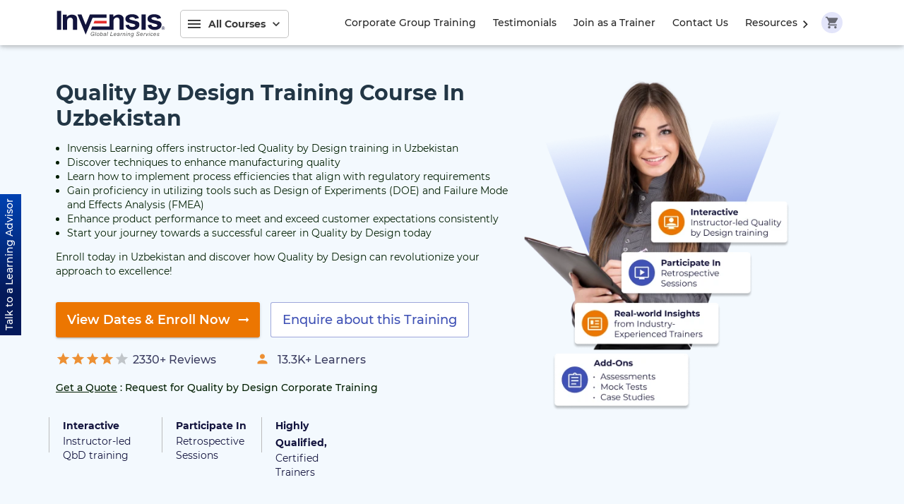

--- FILE ---
content_type: text/html; charset=utf-8
request_url: https://www.invensislearning.com/uz/quality-by-design-training/
body_size: 40046
content:
<!DOCTYPE html><html lang="en"><head><style id="app-font"></style><style id="slick-style"></style><style id="slick--theme-style"></style><style id="print-style"></style><style id="phone-input-style"></style><style id="insertion-point-jss"></style><meta charSet="utf-8"/><meta name="viewport" content="minimum-scale=1, initial-scale=1, width=device-width"/><meta name="google-site-verification" content="P4tF8181Rrs8uhrxizbeYFup-DiJ_DeZoeL5ZW1ZVio"/><meta name="ahrefs-site-verification" content="184c41f91caa4ecfd0f5ea4fb32dca7e9bf026fe46da0cea14eb14560f86fdbf"/><meta name="yandex-verification" content="d5db5a6128cb24e0"/><link rel="preconnect" href="https://alpha.invensislearning.com/"/><link rel="dns-prefetch" href="https://alpha.invensislearning.com/"/><link rel="dns-prefetch" href="https://www.google-analytics.com/"/><link rel="dns-prefetch" href="https://v2.zopim.com"/><link rel="dns-prefetch" href="https://static.zdassets.com"/><link rel="dns-prefetch" href="https://www.google.com"/><link rel="dns-prefetch" href="https://www.googletagmanager.com"/><link rel="dns-prefetch" href="https://static.hotjar.com"/><link rel="dns-prefetch" href="https://cytriocpmprod.blob.core.windows.net"/><link rel="apple-touch-icon" sizes="180x180" href="/static/icons/apple-touch-icon.png"/><link rel="icon" type="image/x-icon" href="/static/images/favicon.ico"/><title>Quality By Design Training in Uzbekistan</title><meta name="description" content="Quality by Design (QbD) training in  Uzbekistan, is a system that focuses on product understanding and defining objectives. Get started now!"/><meta name="og:title" content="Quality By Design Training in Uzbekistan"/><meta name="og:image" content="https://alpha.invensislearning.com/storage/course-banners-new/Quality-by-Design.webp"/><meta name="og:description" content="Quality by Design (QbD) training in  Uzbekistan, is a system that focuses on product understanding and defining objectives. Get started now!"/><meta name="twitter:card" content="Summary"/><meta name="twitter:title" content="Quality By Design Training in Uzbekistan"/><meta name="twitter:description" content="Quality by Design (QbD) training in  Uzbekistan, is a system that focuses on product understanding and defining objectives. Get started now!"/><meta name="twitter:site" content="@InvensisElearn"/><meta name="twitter:creator" content="@InvensisElearn"/><meta name="twitter:image" content="https://alpha.invensislearning.com/storage/course-banners-new/Quality-by-Design.webp"/><link rel="alternate" href="https://www.invensislearning.com/quality-by-design-training/" hreflang="x-default"/><link rel="alternate" href="https://www.invensislearning.com/al/quality-by-design-training/" hreflang="en-AL"/><link rel="alternate" href="https://www.invensislearning.com/dz/quality-by-design-training/" hreflang="en-DZ"/><link rel="alternate" href="https://www.invensislearning.com/ao/quality-by-design-training/" hreflang="en-AO"/><link rel="alternate" href="https://www.invensislearning.com/ar/quality-by-design-training/" hreflang="en-AR"/><link rel="alternate" href="https://www.invensislearning.com/am/quality-by-design-training/" hreflang="en-AM"/><link rel="alternate" href="https://www.invensislearning.com/au/quality-by-design-training/" hreflang="en-AU"/><link rel="alternate" href="https://www.invensislearning.com/at/quality-by-design-training/" hreflang="en-AT"/><link rel="alternate" href="https://www.invensislearning.com/az/quality-by-design-training/" hreflang="en-AZ"/><link rel="alternate" href="https://www.invensislearning.com/bs/quality-by-design-training/" hreflang="en-BS"/><link rel="alternate" href="https://www.invensislearning.com/bh/quality-by-design-training/" hreflang="en-BH"/><link rel="alternate" href="https://www.invensislearning.com/bb/quality-by-design-training/" hreflang="en-BB"/><link rel="alternate" href="https://www.invensislearning.com/be/quality-by-design-training/" hreflang="en-BE"/><link rel="alternate" href="https://www.invensislearning.com/bm/quality-by-design-training/" hreflang="en-BM"/><link rel="alternate" href="https://www.invensislearning.com/bw/quality-by-design-training/" hreflang="en-BW"/><link rel="alternate" href="https://www.invensislearning.com/br/quality-by-design-training/" hreflang="en-BR"/><link rel="alternate" href="https://www.invensislearning.com/bn/quality-by-design-training/" hreflang="en-BN"/><link rel="alternate" href="https://www.invensislearning.com/bg/quality-by-design-training/" hreflang="en-BG"/><link rel="alternate" href="https://www.invensislearning.com/kh/quality-by-design-training/" hreflang="en-KH"/><link rel="alternate" href="https://www.invensislearning.com/cm/quality-by-design-training/" hreflang="en-CM"/><link rel="alternate" href="https://www.invensislearning.com/ca/quality-by-design-training/" hreflang="en-CA"/><link rel="alternate" href="https://www.invensislearning.com/cl/quality-by-design-training/" hreflang="en-CL"/><link rel="alternate" href="https://www.invensislearning.com/cn/quality-by-design-training/" hreflang="en-CN"/><link rel="alternate" href="https://www.invensislearning.com/co/quality-by-design-training/" hreflang="en-CO"/><link rel="alternate" href="https://www.invensislearning.com/cr/quality-by-design-training/" hreflang="en-CR"/><link rel="alternate" href="https://www.invensislearning.com/hr/quality-by-design-training/" hreflang="en-HR"/><link rel="alternate" href="https://www.invensislearning.com/cy/quality-by-design-training/" hreflang="en-CY"/><link rel="alternate" href="https://www.invensislearning.com/cz/quality-by-design-training/" hreflang="en-CZ"/><link rel="alternate" href="https://www.invensislearning.com/dk/quality-by-design-training/" hreflang="en-DK"/><link rel="alternate" href="https://www.invensislearning.com/do/quality-by-design-training/" hreflang="en-DO"/><link rel="alternate" href="https://www.invensislearning.com/ec/quality-by-design-training/" hreflang="en-EC"/><link rel="alternate" href="https://www.invensislearning.com/eg/quality-by-design-training/" hreflang="en-EG"/><link rel="alternate" href="https://www.invensislearning.com/sv/quality-by-design-training/" hreflang="en-SV"/><link rel="alternate" href="https://www.invensislearning.com/ee/quality-by-design-training/" hreflang="en-EE"/><link rel="alternate" href="https://www.invensislearning.com/fj/quality-by-design-training/" hreflang="en-FJ"/><link rel="alternate" href="https://www.invensislearning.com/fi/quality-by-design-training/" hreflang="en-FI"/><link rel="alternate" href="https://www.invensislearning.com/fr/quality-by-design-training/" hreflang="en-FR"/><link rel="alternate" href="https://www.invensislearning.com/ge/quality-by-design-training/" hreflang="en-GE"/><link rel="alternate" href="https://www.invensislearning.com/de/quality-by-design-training/" hreflang="en-DE"/><link rel="alternate" href="https://www.invensislearning.com/gh/quality-by-design-training/" hreflang="en-GH"/><link rel="alternate" href="https://www.invensislearning.com/gr/quality-by-design-training/" hreflang="en-GR"/><link rel="alternate" href="https://www.invensislearning.com/gt/quality-by-design-training/" hreflang="en-GT"/><link rel="alternate" href="https://www.invensislearning.com/gy/quality-by-design-training/" hreflang="en-GY"/><link rel="alternate" href="https://www.invensislearning.com/hk/quality-by-design-training/" hreflang="en-HK"/><link rel="alternate" href="https://www.invensislearning.com/hu/quality-by-design-training/" hreflang="en-HU"/><link rel="alternate" href="https://www.invensislearning.com/is/quality-by-design-training/" hreflang="en-IS"/><link rel="alternate" href="https://www.invensislearning.com/in/quality-by-design-training/" hreflang="en-IN"/><link rel="alternate" href="https://www.invensislearning.com/id/quality-by-design-training/" hreflang="en-ID"/><link rel="alternate" href="https://www.invensislearning.com/ie/quality-by-design-training/" hreflang="en-IE"/><link rel="alternate" href="https://www.invensislearning.com/il/quality-by-design-training/" hreflang="en-IL"/><link rel="alternate" href="https://www.invensislearning.com/it/quality-by-design-training/" hreflang="en-IT"/><link rel="alternate" href="https://www.invensislearning.com/ci/quality-by-design-training/" hreflang="en-CI"/><link rel="alternate" href="https://www.invensislearning.com/jm/quality-by-design-training/" hreflang="en-JM"/><link rel="alternate" href="https://www.invensislearning.com/jp/quality-by-design-training/" hreflang="en-JP"/><link rel="alternate" href="https://www.invensislearning.com/jo/quality-by-design-training/" hreflang="en-JO"/><link rel="alternate" href="https://www.invensislearning.com/kz/quality-by-design-training/" hreflang="en-KZ"/><link rel="alternate" href="https://www.invensislearning.com/ke/quality-by-design-training/" hreflang="en-KE"/><link rel="alternate" href="https://www.invensislearning.com/kw/quality-by-design-training/" hreflang="en-KW"/><link rel="alternate" href="https://www.invensislearning.com/lv/quality-by-design-training/" hreflang="en-LV"/><link rel="alternate" href="https://www.invensislearning.com/ly/quality-by-design-training/" hreflang="en-LY"/><link rel="alternate" href="https://www.invensislearning.com/lt/quality-by-design-training/" hreflang="en-LT"/><link rel="alternate" href="https://www.invensislearning.com/lu/quality-by-design-training/" hreflang="en-LU"/><link rel="alternate" href="https://www.invensislearning.com/mk/quality-by-design-training/" hreflang="en-MK"/><link rel="alternate" href="https://www.invensislearning.com/mw/quality-by-design-training/" hreflang="en-MW"/><link rel="alternate" href="https://www.invensislearning.com/my/quality-by-design-training/" hreflang="en-MY"/><link rel="alternate" href="https://www.invensislearning.com/mv/quality-by-design-training/" hreflang="en-MV"/><link rel="alternate" href="https://www.invensislearning.com/mt/quality-by-design-training/" hreflang="en-MT"/><link rel="alternate" href="https://www.invensislearning.com/mu/quality-by-design-training/" hreflang="en-MU"/><link rel="alternate" href="https://www.invensislearning.com/mx/quality-by-design-training/" hreflang="en-MX"/><link rel="alternate" href="https://www.invensislearning.com/md/quality-by-design-training/" hreflang="en-MD"/><link rel="alternate" href="https://www.invensislearning.com/mn/quality-by-design-training/" hreflang="en-MN"/><link rel="alternate" href="https://www.invensislearning.com/ma/quality-by-design-training/" hreflang="en-MA"/><link rel="alternate" href="https://www.invensislearning.com/mz/quality-by-design-training/" hreflang="en-MZ"/><link rel="alternate" href="https://www.invensislearning.com/na/quality-by-design-training/" hreflang="en-NA"/><link rel="alternate" href="https://www.invensislearning.com/nl/quality-by-design-training/" hreflang="en-NL"/><link rel="alternate" href="https://www.invensislearning.com/nz/quality-by-design-training/" hreflang="en-NZ"/><link rel="alternate" href="https://www.invensislearning.com/no/quality-by-design-training/" hreflang="en-NO"/><link rel="alternate" href="https://www.invensislearning.com/om/quality-by-design-training/" hreflang="en-OM"/><link rel="alternate" href="https://www.invensislearning.com/pa/quality-by-design-training/" hreflang="en-PA"/><link rel="alternate" href="https://www.invensislearning.com/ph/quality-by-design-training/" hreflang="en-PH"/><link rel="alternate" href="https://www.invensislearning.com/pl/quality-by-design-training/" hreflang="en-PL"/><link rel="alternate" href="https://www.invensislearning.com/pt/quality-by-design-training/" hreflang="en-PT"/><link rel="alternate" href="https://www.invensislearning.com/pr/quality-by-design-training/" hreflang="en-PR"/><link rel="alternate" href="https://www.invensislearning.com/qa/quality-by-design-training/" hreflang="en-QA"/><link rel="alternate" href="https://www.invensislearning.com/ro/quality-by-design-training/" hreflang="en-RO"/><link rel="alternate" href="https://www.invensislearning.com/rw/quality-by-design-training/" hreflang="en-RW"/><link rel="alternate" href="https://www.invensislearning.com/sa/quality-by-design-training/" hreflang="en-SA"/><link rel="alternate" href="https://www.invensislearning.com/sn/quality-by-design-training/" hreflang="en-SN"/><link rel="alternate" href="https://www.invensislearning.com/rs/quality-by-design-training/" hreflang="en-RS"/><link rel="alternate" href="https://www.invensislearning.com/sg/quality-by-design-training/" hreflang="en-SG"/><link rel="alternate" href="https://www.invensislearning.com/sk/quality-by-design-training/" hreflang="en-SK"/><link rel="alternate" href="https://www.invensislearning.com/si/quality-by-design-training/" hreflang="en-SI"/><link rel="alternate" href="https://www.invensislearning.com/za/quality-by-design-training/" hreflang="en-ZA"/><link rel="alternate" href="https://www.invensislearning.com/kr/quality-by-design-training/" hreflang="en-KR"/><link rel="alternate" href="https://www.invensislearning.com/es/quality-by-design-training/" hreflang="en-ES"/><link rel="alternate" href="https://www.invensislearning.com/sd/quality-by-design-training/" hreflang="en-SD"/><link rel="alternate" href="https://www.invensislearning.com/se/quality-by-design-training/" hreflang="en-SE"/><link rel="alternate" href="https://www.invensislearning.com/ch/quality-by-design-training/" hreflang="en-CH"/><link rel="alternate" href="https://www.invensislearning.com/tw/quality-by-design-training/" hreflang="en-TW"/><link rel="alternate" href="https://www.invensislearning.com/tj/quality-by-design-training/" hreflang="en-TJ"/><link rel="alternate" href="https://www.invensislearning.com/tz/quality-by-design-training/" hreflang="en-TZ"/><link rel="alternate" href="https://www.invensislearning.com/th/quality-by-design-training/" hreflang="en-TH"/><link rel="alternate" href="https://www.invensislearning.com/tt/quality-by-design-training/" hreflang="en-TT"/><link rel="alternate" href="https://www.invensislearning.com/tn/quality-by-design-training/" hreflang="en-TN"/><link rel="alternate" href="https://www.invensislearning.com/tr/quality-by-design-training/" hreflang="en-TR"/><link rel="alternate" href="https://www.invensislearning.com/ug/quality-by-design-training/" hreflang="en-UG"/><link rel="alternate" href="https://www.invensislearning.com/ua/quality-by-design-training/" hreflang="en-UA"/><link rel="alternate" href="https://www.invensislearning.com/ae/quality-by-design-training/" hreflang="en-AE"/><link rel="alternate" href="https://www.invensislearning.com/gb/quality-by-design-training/" hreflang="en-GB"/><link rel="alternate" href="https://www.invensislearning.com/us/quality-by-design-training/" hreflang="en-US"/><link rel="alternate" href="https://www.invensislearning.com/uy/quality-by-design-training/" hreflang="en-UY"/><link rel="alternate" href="https://www.invensislearning.com/uz/quality-by-design-training/" hreflang="en-UZ"/><link rel="alternate" href="https://www.invensislearning.com/vn/quality-by-design-training/" hreflang="en-VN"/><link rel="alternate" href="https://www.invensislearning.com/zm/quality-by-design-training/" hreflang="en-ZM"/><link rel="alternate" href="https://www.invensislearning.com/zw/quality-by-design-training/" hreflang="en-ZW"/><link rel="canonical" href="https://www.invensislearning.com/uz/quality-by-design-training/"/><meta name="next-head-count" content="143"/><link rel="preload" href="https://www.invensislearning.com/_next/static/0-BHNMpSTsI6HbblFbo-7/pages/country_course_city.js" as="script"/><link rel="preload" href="https://www.invensislearning.com/_next/static/0-BHNMpSTsI6HbblFbo-7/pages/_app.js" as="script"/><link rel="preload" href="https://www.invensislearning.com/_next/static/runtime/webpack-3ae55f75cb4dfd1024d7.js" as="script"/><link rel="preload" href="https://www.invensislearning.com/_next/static/chunks/75fc9c18.e64d146a3fb9e6fd30bb.js" as="script"/><link rel="preload" href="https://www.invensislearning.com/_next/static/runtime/main-c9cd92850a51dd16b0ba.js" as="script"/><style id="__jsx-3893859322">#nprogress{pointer-events:none;}#nprogress .bar{background:rgba(63, 81, 181, 1);position:fixed;z-index:1501;top:0;left:0;width:100%;height:2px;}#nprogress .peg{display:block;position:absolute;right:0px;width:100px;height:100%;box-shadow:0 0 10px rgba(63, 81, 181, 1),0 0 5px rgba(63, 81, 181, 1);opacity:1;-webkit-transform:rotate(3deg) translate(0px,-4px);-ms-transform:rotate(3deg) translate(0px,-4px);-webkit-transform:rotate(3deg) translate(0px,-4px);-ms-transform:rotate(3deg) translate(0px,-4px);transform:rotate(3deg) translate(0px,-4px);}#nprogress .spinner{display:block;position:fixed;z-index:1501;top:22px;right:22px;}#nprogress .spinner-icon{width:18px;height:18px;box-sizing:border-box;border:solid 2px transparent;border-top-color:rgba(63, 81, 181, 1);border-left-color:rgba(63, 81, 181, 1);border-radius:50%;-webkit-animation:nprogresss-spinner 400ms linear infinite;-webkit-animation:nprogress-spinner 400ms linear infinite;animation:nprogress-spinner 400ms linear infinite;}.nprogress-custom-parent{overflow:hidden;position:relative;}.nprogress-custom-parent #nprogress .spinner,.nprogress-custom-parent #nprogress .bar{position:absolute;}@-webkit-keyframes nprogress-spinner{0%{-webkit-transform:rotate(0deg);}100%{-webkit-transform:rotate(360deg);}}@-webkit-keyframes nprogress-spinner{0%{-webkit-transform:rotate(0deg);-ms-transform:rotate(0deg);transform:rotate(0deg);}100%{-webkit-transform:rotate(360deg);-ms-transform:rotate(360deg);transform:rotate(360deg);}}@keyframes nprogress-spinner{0%{-webkit-transform:rotate(0deg);-ms-transform:rotate(0deg);transform:rotate(0deg);}100%{-webkit-transform:rotate(360deg);-ms-transform:rotate(360deg);transform:rotate(360deg);}}</style><style id="jss-server-side">html{box-sizing:border-box;-webkit-font-smoothing:antialiased;-moz-osx-font-smoothing:grayscale}*,::after,::before{box-sizing:inherit}b,strong{font-weight:700}body{color:#3a3a3a;margin:0;font-size:.875rem;font-family:montserrat,-apple-system,BlinkMacSystemFont,"Segoe UI",Roboto,"Helvetica Neue",Arial,sans-serif,"Apple Color Emoji","Segoe UI Emoji","Segoe UI Symbol";font-weight:500;line-height:1.71429em;background-color:#fff}@media print{body{background-color:#fff}}body::-webkit-backdrop{background-color:#fff}body::backdrop{background-color:#fff}.MuiButtonBase-root{color:inherit;border:0;cursor:pointer;margin:0;display:inline-flex;outline:0;padding:0;position:relative;align-items:center;-webkit-user-select:none;user-select:none;border-radius:0;vertical-align:middle;-moz-appearance:none;justify-content:center;text-decoration:none;background-color:transparent;-webkit-appearance:none;-webkit-tap-highlight-color:transparent}.MuiButtonBase-root::-moz-focus-inner{border-style:none}.MuiButtonBase-root.Mui-disabled{cursor:default;pointer-events:none}@media print{.MuiButtonBase-root{-webkit-print-color-adjust:exact;color-adjust:exact}}.MuiIconButton-root{flex:0 0 auto;color:rgba(0,0,0,.54);padding:12px;overflow:visible;font-size:1.5rem;text-align:center;transition:none;border-radius:50%}.MuiIconButton-root:hover{background-color:rgba(0,0,0,.04)}.MuiIconButton-root.Mui-disabled{color:rgba(0,0,0,.26);background-color:transparent}@media (hover:none){.MuiIconButton-root:hover{background-color:transparent}}.MuiIconButton-edgeStart{margin-left:-12px}.MuiIconButton-sizeSmall.MuiIconButton-edgeStart{margin-left:-3px}.MuiIconButton-edgeEnd{margin-right:-12px}.MuiIconButton-sizeSmall.MuiIconButton-edgeEnd{margin-right:-3px}.MuiIconButton-colorInherit{color:inherit}.MuiIconButton-colorPrimary{color:#3f51b5}.MuiIconButton-colorPrimary:hover{background-color:rgba(63,81,181,.04)}@media (hover:none){.MuiIconButton-colorPrimary:hover{background-color:transparent}}.MuiIconButton-colorSecondary{color:#ffad00}.MuiIconButton-colorSecondary:hover{background-color:rgba(255,173,0,.04)}@media (hover:none){.MuiIconButton-colorSecondary:hover{background-color:transparent}}.MuiIconButton-sizeSmall{padding:3px;font-size:1.125rem}.MuiIconButton-label{width:100%;display:flex;align-items:inherit;justify-content:inherit}.MuiButton-root{color:#3a3a3a;padding:6px 16px;font-size:.875rem;min-width:64px;box-sizing:border-box;min-height:50px;transition:none;font-family:montserrat,-apple-system,BlinkMacSystemFont,"Segoe UI",Roboto,"Helvetica Neue",Arial,sans-serif,"Apple Color Emoji","Segoe UI Emoji","Segoe UI Symbol";font-weight:500;line-height:1.75;border-radius:5px;text-transform:initial}.MuiButton-root:hover{text-decoration:none;background-color:rgba(58,58,58,.04)}.MuiButton-root.Mui-disabled{color:rgba(0,0,0,.26)}@media (hover:none){.MuiButton-root:hover{background-color:transparent}}.MuiButton-root:hover.Mui-disabled{background-color:transparent}.MuiButton-label{width:100%;display:inherit;align-items:inherit;justify-content:inherit}.MuiButton-text{padding:6px 8px}.MuiButton-textPrimary{color:#3f51b5}.MuiButton-textPrimary:hover{background-color:rgba(63,81,181,.04)}@media (hover:none){.MuiButton-textPrimary:hover{background-color:transparent}}.MuiButton-textSecondary{color:#ffad00}.MuiButton-textSecondary:hover{background-color:rgba(255,173,0,.04)}@media (hover:none){.MuiButton-textSecondary:hover{background-color:transparent}}.MuiButton-outlined{border:1px solid rgba(0,0,0,.23);padding:5px 15px}.MuiButton-outlined.Mui-disabled{border:1px solid rgba(0,0,0,.12)}.MuiButton-outlinedPrimary{color:#3f51b5;border:1px solid rgba(63,81,181,.5)}.MuiButton-outlinedPrimary:hover{border:1px solid #3f51b5;background-color:rgba(63,81,181,.04)}@media (hover:none){.MuiButton-outlinedPrimary:hover{background-color:transparent}}.MuiButton-outlinedSecondary{color:#ffad00;border:1px solid rgba(255,173,0,.5)}.MuiButton-outlinedSecondary:hover{border:1px solid #ffad00;background-color:rgba(255,173,0,.04)}.MuiButton-outlinedSecondary.Mui-disabled{border:1px solid rgba(0,0,0,.26)}@media (hover:none){.MuiButton-outlinedSecondary:hover{background-color:transparent}}.MuiButton-contained{color:rgba(0,0,0,.87);box-shadow:0 1px 5px 0 rgba(0,0,0,.1),0 2px 2px 0 rgba(0,0,0,.1),0 3px 1px -2px rgba(0,0,0,.1);background-color:#e0e0e0}.MuiButton-contained:hover{box-shadow:0 2px 4px -1px rgba(0,0,0,.1),0 4px 5px 0 rgba(0,0,0,.1),0 1px 10px 0 rgba(0,0,0,.1);background-color:#d5d5d5}.MuiButton-contained.Mui-focusVisible{box-shadow:0 3px 5px -1px rgba(0,0,0,.1),0 6px 10px 0 rgba(0,0,0,.1),0 1px 18px 0 rgba(0,0,0,.1)}.MuiButton-contained:active{box-shadow:0 5px 5px -3px rgba(0,0,0,.1),0 8px 10px 1px rgba(0,0,0,.1),0 3px 14px 2px rgba(0,0,0,.1)}.MuiButton-contained.Mui-disabled{color:rgba(0,0,0,.26);box-shadow:none;background-color:rgba(0,0,0,.12)}@media (hover:none){.MuiButton-contained:hover{box-shadow:0 1px 5px 0 rgba(0,0,0,.1),0 2px 2px 0 rgba(0,0,0,.1),0 3px 1px -2px rgba(0,0,0,.1);background-color:#e0e0e0}}.MuiButton-contained:hover.Mui-disabled{background-color:rgba(0,0,0,.12)}.MuiButton-containedPrimary{color:#fff;background-color:#3f51b5}.MuiButton-containedPrimary:hover{background-color:#002984}@media (hover:none){.MuiButton-containedPrimary:hover{background-color:#3f51b5}}.MuiButton-containedSecondary{color:#fff;background-color:#ffad00}.MuiButton-containedSecondary:hover{background-color:#c67e00}@media (hover:none){.MuiButton-containedSecondary:hover{background-color:#ffad00}}.MuiButton-disableElevation{box-shadow:none}.MuiButton-disableElevation:hover{box-shadow:none}.MuiButton-disableElevation.Mui-focusVisible{box-shadow:none}.MuiButton-disableElevation:active{box-shadow:none}.MuiButton-disableElevation.Mui-disabled{box-shadow:none}.MuiButton-colorInherit{color:inherit;border-color:currentColor}.MuiButton-textSizeSmall{padding:4px 5px;font-size:.8125rem}.MuiButton-textSizeLarge{padding:8px 11px;font-size:.9375rem}.MuiButton-outlinedSizeSmall{padding:3px 9px;font-size:.8125rem}.MuiButton-outlinedSizeLarge{padding:7px 21px;font-size:.9375rem}.MuiButton-containedSizeSmall{padding:4px 10px;font-size:.8125rem}.MuiButton-containedSizeLarge{padding:8px 22px;font-size:.9375rem}.MuiButton-fullWidth{width:100%}.MuiButton-startIcon{display:inherit;margin-left:-4px;margin-right:8px}.MuiButton-startIcon.MuiButton-iconSizeSmall{margin-left:-2px}.MuiButton-endIcon{display:inherit;margin-left:8px;margin-right:-4px}.MuiButton-endIcon.MuiButton-iconSizeSmall{margin-right:-2px}.MuiButton-iconSizeSmall>:first-child{font-size:18px}.MuiButton-iconSizeMedium>:first-child{font-size:20px}.MuiButton-iconSizeLarge>:first-child{font-size:22px}:focus{outline:0}.btn-success-outlined{color:#588d0c;border-color:#588d0c}.btn-success-contained{color:#fff;border-color:#588d0c;background-color:#588d0c}.btn-success-contained:hover{background-color:#275f00}.btn-white{background-color:#fff!important}.btn-white:hover{background-color:#eee!important}.react-tel-input:disabled{color:#ebebeb!important}.react-tel-input{font-size:inherit!important;font-family:inherit!important}.react-tel-input .country-list{position:absolute!important}.react-tel-input .flag-dropdown{border-radius:5px 0 0 5px!important}.react-tel-input .form-control{color:inherit!important;font-size:inherit!important;font-family:inherit!important}.react-tel-input .flag-dropdown .open{border-radius:5px 0 0 5px!important}.tick{color:#e42a2d;padding:0 4px;animation:blink 1s linear infinite;font-size:1.375rem;align-self:flex-end}@keyframes blink{0%{opacity:0}50%{opacity:.5}100%{opacity:1}}.MuiAvatar-img{background-color:transparent!important}.jss1{position:relative}.jss2{width:100%;height:auto}.jss3{animation:slideToLeft .5s ease}@keyframes jss4{0%{opacity:1;transform:translateX(0)}100%{opacity:0;transform:translateX(-100%)}}.jss113{padding:0}.jss113:hover{color:#fff}.jss114{display:inline-block;padding:6px 16px;position:relative;text-align:center;transition:.5s;-webkit-transition:.5s}.jss115{min-width:auto}.jss115:hover{background-color:#002984}.jss131{min-width:auto}.jss131:hover{background-color:#002984}.MuiContainer-root{width:100%;display:block;box-sizing:border-box;margin-left:auto;margin-right:auto;padding-left:16px;padding-right:16px}@media (min-width:600px){.MuiContainer-root{padding-left:24px;padding-right:24px}}.MuiContainer-disableGutters{padding-left:0;padding-right:0}@media (min-width:1170px){.MuiContainer-fixed{max-width:1170px}}@media (min-width:600px){.MuiContainer-fixed{max-width:600px}}@media (min-width:1920px){.MuiContainer-fixed{max-width:1920px}}@media (min-width:960px){.MuiContainer-fixed{max-width:960px}}@media (min-width:0px){.MuiContainer-maxWidthXs{max-width:444px}}@media (min-width:600px){.MuiContainer-maxWidthSm{max-width:600px}}@media (min-width:960px){.MuiContainer-maxWidthMd{max-width:960px}}@media (min-width:1170px){.MuiContainer-maxWidthLg{max-width:1170px}}@media (min-width:1920px){.MuiContainer-maxWidthXl{max-width:1920px}}.MuiGrid-container{width:100%;display:flex;flex-wrap:wrap;box-sizing:border-box}.MuiGrid-item{margin:0;box-sizing:border-box}.MuiGrid-zeroMinWidth{min-width:0}.MuiGrid-direction-xs-column{flex-direction:column}.MuiGrid-direction-xs-column-reverse{flex-direction:column-reverse}.MuiGrid-direction-xs-row-reverse{flex-direction:row-reverse}.MuiGrid-wrap-xs-nowrap{flex-wrap:nowrap}.MuiGrid-wrap-xs-wrap-reverse{flex-wrap:wrap-reverse}.MuiGrid-align-items-xs-center{align-items:center}.MuiGrid-align-items-xs-flex-start{align-items:flex-start}.MuiGrid-align-items-xs-flex-end{align-items:flex-end}.MuiGrid-align-items-xs-baseline{align-items:baseline}.MuiGrid-align-content-xs-center{align-content:center}.MuiGrid-align-content-xs-flex-start{align-content:flex-start}.MuiGrid-align-content-xs-flex-end{align-content:flex-end}.MuiGrid-align-content-xs-space-between{align-content:space-between}.MuiGrid-align-content-xs-space-around{align-content:space-around}.MuiGrid-justify-content-xs-center{justify-content:center}.MuiGrid-justify-content-xs-flex-end{justify-content:flex-end}.MuiGrid-justify-content-xs-space-between{justify-content:space-between}.MuiGrid-justify-content-xs-space-around{justify-content:space-around}.MuiGrid-justify-content-xs-space-evenly{justify-content:space-evenly}.MuiGrid-spacing-xs-1{width:calc(100% + 8px);margin:-4px}.MuiGrid-spacing-xs-1>.MuiGrid-item{padding:4px}.MuiGrid-spacing-xs-2{width:calc(100% + 16px);margin:-8px}.MuiGrid-spacing-xs-2>.MuiGrid-item{padding:8px}.MuiGrid-spacing-xs-3{width:calc(100% + 24px);margin:-12px}.MuiGrid-spacing-xs-3>.MuiGrid-item{padding:12px}.MuiGrid-spacing-xs-4{width:calc(100% + 32px);margin:-16px}.MuiGrid-spacing-xs-4>.MuiGrid-item{padding:16px}.MuiGrid-spacing-xs-5{width:calc(100% + 40px);margin:-20px}.MuiGrid-spacing-xs-5>.MuiGrid-item{padding:20px}.MuiGrid-spacing-xs-6{width:calc(100% + 48px);margin:-24px}.MuiGrid-spacing-xs-6>.MuiGrid-item{padding:24px}.MuiGrid-spacing-xs-7{width:calc(100% + 56px);margin:-28px}.MuiGrid-spacing-xs-7>.MuiGrid-item{padding:28px}.MuiGrid-spacing-xs-8{width:calc(100% + 64px);margin:-32px}.MuiGrid-spacing-xs-8>.MuiGrid-item{padding:32px}.MuiGrid-spacing-xs-9{width:calc(100% + 72px);margin:-36px}.MuiGrid-spacing-xs-9>.MuiGrid-item{padding:36px}.MuiGrid-spacing-xs-10{width:calc(100% + 80px);margin:-40px}.MuiGrid-spacing-xs-10>.MuiGrid-item{padding:40px}.MuiGrid-grid-xs-auto{flex-grow:0;max-width:none;flex-basis:auto}.MuiGrid-grid-xs-true{flex-grow:1;max-width:100%;flex-basis:0}.MuiGrid-grid-xs-1{flex-grow:0;max-width:8.333333%;flex-basis:8.333333%}.MuiGrid-grid-xs-2{flex-grow:0;max-width:16.666667%;flex-basis:16.666667%}.MuiGrid-grid-xs-3{flex-grow:0;max-width:25%;flex-basis:25%}.MuiGrid-grid-xs-4{flex-grow:0;max-width:33.333333%;flex-basis:33.333333%}.MuiGrid-grid-xs-5{flex-grow:0;max-width:41.666667%;flex-basis:41.666667%}.MuiGrid-grid-xs-6{flex-grow:0;max-width:50%;flex-basis:50%}.MuiGrid-grid-xs-7{flex-grow:0;max-width:58.333333%;flex-basis:58.333333%}.MuiGrid-grid-xs-8{flex-grow:0;max-width:66.666667%;flex-basis:66.666667%}.MuiGrid-grid-xs-9{flex-grow:0;max-width:75%;flex-basis:75%}.MuiGrid-grid-xs-10{flex-grow:0;max-width:83.333333%;flex-basis:83.333333%}.MuiGrid-grid-xs-11{flex-grow:0;max-width:91.666667%;flex-basis:91.666667%}.MuiGrid-grid-xs-12{flex-grow:0;max-width:100%;flex-basis:100%}@media (min-width:600px){.MuiGrid-grid-sm-auto{flex-grow:0;max-width:none;flex-basis:auto}.MuiGrid-grid-sm-true{flex-grow:1;max-width:100%;flex-basis:0}.MuiGrid-grid-sm-1{flex-grow:0;max-width:8.333333%;flex-basis:8.333333%}.MuiGrid-grid-sm-2{flex-grow:0;max-width:16.666667%;flex-basis:16.666667%}.MuiGrid-grid-sm-3{flex-grow:0;max-width:25%;flex-basis:25%}.MuiGrid-grid-sm-4{flex-grow:0;max-width:33.333333%;flex-basis:33.333333%}.MuiGrid-grid-sm-5{flex-grow:0;max-width:41.666667%;flex-basis:41.666667%}.MuiGrid-grid-sm-6{flex-grow:0;max-width:50%;flex-basis:50%}.MuiGrid-grid-sm-7{flex-grow:0;max-width:58.333333%;flex-basis:58.333333%}.MuiGrid-grid-sm-8{flex-grow:0;max-width:66.666667%;flex-basis:66.666667%}.MuiGrid-grid-sm-9{flex-grow:0;max-width:75%;flex-basis:75%}.MuiGrid-grid-sm-10{flex-grow:0;max-width:83.333333%;flex-basis:83.333333%}.MuiGrid-grid-sm-11{flex-grow:0;max-width:91.666667%;flex-basis:91.666667%}.MuiGrid-grid-sm-12{flex-grow:0;max-width:100%;flex-basis:100%}}@media (min-width:960px){.MuiGrid-grid-md-auto{flex-grow:0;max-width:none;flex-basis:auto}.MuiGrid-grid-md-true{flex-grow:1;max-width:100%;flex-basis:0}.MuiGrid-grid-md-1{flex-grow:0;max-width:8.333333%;flex-basis:8.333333%}.MuiGrid-grid-md-2{flex-grow:0;max-width:16.666667%;flex-basis:16.666667%}.MuiGrid-grid-md-3{flex-grow:0;max-width:25%;flex-basis:25%}.MuiGrid-grid-md-4{flex-grow:0;max-width:33.333333%;flex-basis:33.333333%}.MuiGrid-grid-md-5{flex-grow:0;max-width:41.666667%;flex-basis:41.666667%}.MuiGrid-grid-md-6{flex-grow:0;max-width:50%;flex-basis:50%}.MuiGrid-grid-md-7{flex-grow:0;max-width:58.333333%;flex-basis:58.333333%}.MuiGrid-grid-md-8{flex-grow:0;max-width:66.666667%;flex-basis:66.666667%}.MuiGrid-grid-md-9{flex-grow:0;max-width:75%;flex-basis:75%}.MuiGrid-grid-md-10{flex-grow:0;max-width:83.333333%;flex-basis:83.333333%}.MuiGrid-grid-md-11{flex-grow:0;max-width:91.666667%;flex-basis:91.666667%}.MuiGrid-grid-md-12{flex-grow:0;max-width:100%;flex-basis:100%}}@media (min-width:1170px){.MuiGrid-grid-lg-auto{flex-grow:0;max-width:none;flex-basis:auto}.MuiGrid-grid-lg-true{flex-grow:1;max-width:100%;flex-basis:0}.MuiGrid-grid-lg-1{flex-grow:0;max-width:8.333333%;flex-basis:8.333333%}.MuiGrid-grid-lg-2{flex-grow:0;max-width:16.666667%;flex-basis:16.666667%}.MuiGrid-grid-lg-3{flex-grow:0;max-width:25%;flex-basis:25%}.MuiGrid-grid-lg-4{flex-grow:0;max-width:33.333333%;flex-basis:33.333333%}.MuiGrid-grid-lg-5{flex-grow:0;max-width:41.666667%;flex-basis:41.666667%}.MuiGrid-grid-lg-6{flex-grow:0;max-width:50%;flex-basis:50%}.MuiGrid-grid-lg-7{flex-grow:0;max-width:58.333333%;flex-basis:58.333333%}.MuiGrid-grid-lg-8{flex-grow:0;max-width:66.666667%;flex-basis:66.666667%}.MuiGrid-grid-lg-9{flex-grow:0;max-width:75%;flex-basis:75%}.MuiGrid-grid-lg-10{flex-grow:0;max-width:83.333333%;flex-basis:83.333333%}.MuiGrid-grid-lg-11{flex-grow:0;max-width:91.666667%;flex-basis:91.666667%}.MuiGrid-grid-lg-12{flex-grow:0;max-width:100%;flex-basis:100%}}@media (min-width:1920px){.MuiGrid-grid-xl-auto{flex-grow:0;max-width:none;flex-basis:auto}.MuiGrid-grid-xl-true{flex-grow:1;max-width:100%;flex-basis:0}.MuiGrid-grid-xl-1{flex-grow:0;max-width:8.333333%;flex-basis:8.333333%}.MuiGrid-grid-xl-2{flex-grow:0;max-width:16.666667%;flex-basis:16.666667%}.MuiGrid-grid-xl-3{flex-grow:0;max-width:25%;flex-basis:25%}.MuiGrid-grid-xl-4{flex-grow:0;max-width:33.333333%;flex-basis:33.333333%}.MuiGrid-grid-xl-5{flex-grow:0;max-width:41.666667%;flex-basis:41.666667%}.MuiGrid-grid-xl-6{flex-grow:0;max-width:50%;flex-basis:50%}.MuiGrid-grid-xl-7{flex-grow:0;max-width:58.333333%;flex-basis:58.333333%}.MuiGrid-grid-xl-8{flex-grow:0;max-width:66.666667%;flex-basis:66.666667%}.MuiGrid-grid-xl-9{flex-grow:0;max-width:75%;flex-basis:75%}.MuiGrid-grid-xl-10{flex-grow:0;max-width:83.333333%;flex-basis:83.333333%}.MuiGrid-grid-xl-11{flex-grow:0;max-width:91.666667%;flex-basis:91.666667%}.MuiGrid-grid-xl-12{flex-grow:0;max-width:100%;flex-basis:100%}}.jss74{min-height:550px}.jss84{z-index:2;margin-top:24px;margin-bottom:24px}@media (min-width:0px){.jss104{padding-top:16px;padding-bottom:16px}}@media (min-width:600px){.jss104{padding-top:24px;padding-bottom:24px}}@media (min-width:960px){.jss104{padding-top:32px;padding-bottom:32px}}@media (min-width:1170px){.jss104{padding-top:32px;padding-bottom:32px}}@media (min-width:0px){.jss112{padding-top:16px;padding-bottom:16px}}@media (min-width:600px){.jss112{padding-top:24px;padding-bottom:24px}}@media (min-width:960px){.jss112{padding-top:32px;padding-bottom:32px}}@media (min-width:1170px){.jss112{padding-top:32px;padding-bottom:32px}}@media (min-width:0px){.jss130{padding-top:16px;padding-bottom:16px}}@media (min-width:600px){.jss130{padding-top:24px;padding-bottom:24px}}@media (min-width:960px){.jss130{padding-top:32px;padding-bottom:32px}}@media (min-width:1170px){.jss130{padding-top:32px;padding-bottom:32px}}.jss157{margin-left:auto;margin-right:auto}.jss160{margin-left:auto;padding-top:64px;margin-right:auto;padding-bottom:64px}.jss161{margin-left:auto;margin-right:auto}.jss162{margin-left:auto;margin-right:auto}.jss168{margin-top:0}@media (min-width:0px){.jss168{padding-top:16px;padding-bottom:16px}}@media (min-width:600px){.jss168{padding-top:24px;padding-bottom:24px}}@media (min-width:960px){.jss168{padding-top:32px;padding-bottom:32px}}@media (min-width:1170px){.jss168{padding-top:32px;padding-bottom:32px}}@media (min-width:0px){.jss169{padding-top:16px;padding-bottom:16px}}@media (min-width:600px){.jss169{padding-top:16px;padding-bottom:16px}}@media (min-width:960px){.jss169{padding-top:32px;padding-bottom:32px}}@media (min-width:1170px){.jss169{padding-top:64px;padding-bottom:64px}}@media (min-width:0px){.jss170{margin-left:16px;padding-top:16px;margin-right:16px;padding-bottom:16px}}@media (min-width:600px){.jss170{margin-left:32px;padding-top:16px;margin-right:32px;padding-bottom:16px}}@media (min-width:960px){.jss170{margin-left:64px;padding-top:16px;margin-right:64px;padding-bottom:16px}}@media (min-width:1170px){.jss170{margin-left:128px;padding-top:24px;margin-right:128px;padding-bottom:24px}}@media (min-width:0px){.jss175{padding:0;padding-top:24px}}@media (min-width:600px){.jss175{padding:0;padding-top:24px}}@media (min-width:960px){.jss175{padding:24px;padding-top:24px}}@media (min-width:1170px){.jss175{padding:24px;padding-top:24px}}@media (min-width:0px){.jss176{margin-left:16px;margin-right:16px}}@media (min-width:600px){.jss176{margin-left:32px;margin-right:32px}}@media (min-width:960px){.jss176{margin-left:64px;margin-right:64px}}@media (min-width:1170px){.jss176{margin-left:128px;margin-right:128px}}@media (min-width:0px){.jss177{padding:0;padding-top:24px}}@media (min-width:600px){.jss177{padding:0;padding-top:24px}}@media (min-width:960px){.jss177{padding:24px;padding-top:24px}}@media (min-width:1170px){.jss177{padding:24px;padding-top:24px}}@media (min-width:0px){.jss178{margin-left:16px;margin-right:16px}}@media (min-width:600px){.jss178{margin-left:32px;margin-right:32px}}@media (min-width:960px){.jss178{margin-left:64px;margin-right:64px}}@media (min-width:1170px){.jss178{margin-left:128px;margin-right:128px}}@media (min-width:0px){.jss196{padding-top:16px}}@media (min-width:600px){.jss196{padding-top:16px}}@media (min-width:960px){.jss196{padding-top:32px}}@media (min-width:1170px){.jss196{padding-top:32px}}@media (min-width:1920px){.jss196{padding-top:64px}}.jss202{padding-top:40px}.jss209{padding-top:40px}.jss225{display:flex}.jss227{display:flex}.jss234{margin-left:auto;margin-right:auto}.MuiSvgIcon-root{fill:currentColor;width:1em;height:1em;display:inline-block;font-size:1.5rem;transition:none;flex-shrink:0;-webkit-user-select:none;user-select:none}.MuiSvgIcon-colorPrimary{color:#3f51b5}.MuiSvgIcon-colorSecondary{color:#ffad00}.MuiSvgIcon-colorAction{color:rgba(0,0,0,.54)}.MuiSvgIcon-colorError{color:#e42a2d}.MuiSvgIcon-colorDisabled{color:rgba(0,0,0,.26)}.MuiSvgIcon-fontSizeInherit{font-size:inherit}.MuiSvgIcon-fontSizeSmall{font-size:1.25rem}.MuiSvgIcon-fontSizeLarge{font-size:2.1875rem}.MuiAvatar-root{width:40px;height:40px;display:flex;overflow:hidden;position:relative;font-size:1.25rem;align-items:center;flex-shrink:0;font-family:montserrat,-apple-system,BlinkMacSystemFont,"Segoe UI",Roboto,"Helvetica Neue",Arial,sans-serif,"Apple Color Emoji","Segoe UI Emoji","Segoe UI Symbol";line-height:1;-webkit-user-select:none;user-select:none;border-radius:50%;justify-content:center}.MuiAvatar-colorDefault{color:#fff;background-color:#bdbdbd}.MuiAvatar-rounded{border-radius:5px}.MuiAvatar-square{border-radius:0}.MuiAvatar-img{color:transparent;width:100%;height:100%;object-fit:cover;text-align:center;text-indent:10000px}.MuiAvatar-fallback{width:75%;height:75%}.MuiTypography-root{margin:0}.MuiTypography-body2{font-size:.875rem;font-family:montserrat,-apple-system,BlinkMacSystemFont,"Segoe UI",Roboto,"Helvetica Neue",Arial,sans-serif,"Apple Color Emoji","Segoe UI Emoji","Segoe UI Symbol";font-weight:500;line-height:1.71429em}.MuiTypography-body1{font-size:.875rem;font-family:montserrat,-apple-system,BlinkMacSystemFont,"Segoe UI",Roboto,"Helvetica Neue",Arial,sans-serif,"Apple Color Emoji","Segoe UI Emoji","Segoe UI Symbol";font-weight:400;line-height:1.46429em}.MuiTypography-caption{font-size:.75rem;font-family:montserrat,-apple-system,BlinkMacSystemFont,"Segoe UI",Roboto,"Helvetica Neue",Arial,sans-serif,"Apple Color Emoji","Segoe UI Emoji","Segoe UI Symbol";font-weight:400;line-height:1.375em}.MuiTypography-button{font-size:.875rem;min-height:50px;font-family:montserrat,-apple-system,BlinkMacSystemFont,"Segoe UI",Roboto,"Helvetica Neue",Arial,sans-serif,"Apple Color Emoji","Segoe UI Emoji","Segoe UI Symbol";font-weight:500;line-height:1.75;text-transform:initial}.MuiTypography-h1{font-size:2rem;font-family:montserrat,-apple-system,BlinkMacSystemFont,"Segoe UI",Roboto,"Helvetica Neue",Arial,sans-serif,"Apple Color Emoji","Segoe UI Emoji","Segoe UI Symbol";font-weight:500;line-height:1.5;letter-spacing:normal}.MuiTypography-h2{font-size:2rem;font-family:montserrat,-apple-system,BlinkMacSystemFont,"Segoe UI",Roboto,"Helvetica Neue",Arial,sans-serif,"Apple Color Emoji","Segoe UI Emoji","Segoe UI Symbol";font-weight:600;line-height:1.5;letter-spacing:normal}.MuiTypography-h3{font-size:1.5rem;font-family:montserrat,-apple-system,BlinkMacSystemFont,"Segoe UI",Roboto,"Helvetica Neue",Arial,sans-serif,"Apple Color Emoji","Segoe UI Emoji","Segoe UI Symbol";font-weight:600;line-height:1.5;letter-spacing:normal}.MuiTypography-h4{font-size:1rem;font-family:montserrat,-apple-system,BlinkMacSystemFont,"Segoe UI",Roboto,"Helvetica Neue",Arial,sans-serif,"Apple Color Emoji","Segoe UI Emoji","Segoe UI Symbol";font-weight:600;line-height:1.5;letter-spacing:normal}.MuiTypography-h5{font-size:.875rem;font-family:montserrat,-apple-system,BlinkMacSystemFont,"Segoe UI",Roboto,"Helvetica Neue",Arial,sans-serif,"Apple Color Emoji","Segoe UI Emoji","Segoe UI Symbol";font-weight:600;line-height:1.5;letter-spacing:normal}.MuiTypography-h6{font-size:.75rem;font-family:montserrat,-apple-system,BlinkMacSystemFont,"Segoe UI",Roboto,"Helvetica Neue",Arial,sans-serif,"Apple Color Emoji","Segoe UI Emoji","Segoe UI Symbol";font-weight:600;line-height:1.5;letter-spacing:normal}.MuiTypography-subtitle1{font-size:1rem;font-family:montserrat,-apple-system,BlinkMacSystemFont,"Segoe UI",Roboto,"Helvetica Neue",Arial,sans-serif,"Apple Color Emoji","Segoe UI Emoji","Segoe UI Symbol";font-weight:400;line-height:1.75}.MuiTypography-subtitle2{font-size:.875rem;font-family:montserrat,-apple-system,BlinkMacSystemFont,"Segoe UI",Roboto,"Helvetica Neue",Arial,sans-serif,"Apple Color Emoji","Segoe UI Emoji","Segoe UI Symbol";font-weight:500;line-height:1.57}.MuiTypography-overline{font-size:.75rem;font-family:montserrat,-apple-system,BlinkMacSystemFont,"Segoe UI",Roboto,"Helvetica Neue",Arial,sans-serif,"Apple Color Emoji","Segoe UI Emoji","Segoe UI Symbol";font-weight:400;line-height:2.66;text-transform:uppercase}.MuiTypography-srOnly{width:1px;height:1px;overflow:hidden;position:absolute}.MuiTypography-alignLeft{text-align:left}.MuiTypography-alignCenter{text-align:center}.MuiTypography-alignRight{text-align:right}.MuiTypography-alignJustify{text-align:justify}.MuiTypography-noWrap{overflow:hidden;white-space:nowrap;text-overflow:ellipsis}.MuiTypography-gutterBottom{margin-bottom:.35em}.MuiTypography-paragraph{margin-bottom:16px}.MuiTypography-colorInherit{color:inherit}.MuiTypography-colorPrimary{color:#3f51b5}.MuiTypography-colorSecondary{color:#ffad00}.MuiTypography-colorTextPrimary{color:#3a3a3a}.MuiTypography-colorTextSecondary{color:#4a4a4a}.MuiTypography-colorError{color:#e42a2d}.MuiTypography-displayInline{display:inline}.MuiTypography-displayBlock{display:block}.MuiRating-root{color:#ffb400;cursor:pointer;display:inline-flex;position:relative;font-size:1.5rem;text-align:left;-webkit-tap-highlight-color:transparent}.MuiRating-root.Mui-disabled{opacity:.5;pointer-events:none}.MuiRating-root.Mui-focusVisible .MuiRating-iconActive{outline:1px solid #999}.MuiRating-sizeSmall{font-size:1.125rem}.MuiRating-sizeLarge{font-size:1.875rem}.MuiRating-readOnly{pointer-events:none}.MuiRating-visuallyhidden{top:20px;clip:rect(0 0 0 0);color:#000;width:1px;border:0;height:1px;margin:-1px;padding:0;overflow:hidden;position:absolute}input:focus+.MuiRating-pristine{top:0;width:100%;bottom:0;outline:1px solid #999;position:absolute}.MuiRating-label{cursor:inherit}.MuiRating-icon{display:flex;transition:none;pointer-events:none}.MuiRating-iconEmpty{color:rgba(0,0,0,.26)}.MuiRating-iconActive{transform:scale(1.2)}.MuiRating-decimal{position:relative}.MuiBreadcrumbs-ol{margin:0;display:flex;padding:0;flex-wrap:wrap;list-style:none;align-items:center}.MuiBreadcrumbs-separator{display:flex;margin-left:8px;-webkit-user-select:none;user-select:none;margin-right:8px}.MuiLink-underlineNone{text-decoration:none}.MuiLink-underlineHover{text-decoration:none}.MuiLink-underlineHover:hover{text-decoration:underline}.MuiLink-underlineAlways{text-decoration:underline}.MuiLink-button{border:0;cursor:pointer;margin:0;outline:0;padding:0;position:relative;-webkit-user-select:none;user-select:none;border-radius:0;vertical-align:middle;-moz-appearance:none;background-color:transparent;-webkit-appearance:none;-webkit-tap-highlight-color:transparent}.MuiLink-button::-moz-focus-inner{border-style:none}.MuiLink-button.Mui-focusVisible{outline:auto}.MuiPaper-root{color:#3a3a3a;transition:none;background-color:#eff2f5}.MuiPaper-rounded{border-radius:5px}.MuiPaper-outlined{border:1px solid rgba(0,0,0,.12)}.MuiPaper-elevation0{box-shadow:none}.MuiPaper-elevation1{box-shadow:0 1px 3px 0 rgba(0,0,0,.1),0 1px 1px 0 rgba(0,0,0,.1),0 2px 1px -1px rgba(0,0,0,.1)}.MuiPaper-elevation2{box-shadow:0 1px 5px 0 rgba(0,0,0,.1),0 2px 2px 0 rgba(0,0,0,.1),0 3px 1px -2px rgba(0,0,0,.1)}.MuiPaper-elevation3{box-shadow:0 1px 8px 0 rgba(0,0,0,.1),0 3px 4px 0 rgba(0,0,0,.1),0 3px 3px -2px rgba(0,0,0,.1)}.MuiPaper-elevation4{box-shadow:0 2px 4px -1px rgba(0,0,0,.1),0 4px 5px 0 rgba(0,0,0,.1),0 1px 10px 0 rgba(0,0,0,.1)}.MuiPaper-elevation5{box-shadow:0 3px 5px -1px rgba(0,0,0,.1),0 5px 8px 0 rgba(0,0,0,.1),0 1px 14px 0 rgba(0,0,0,.1)}.MuiPaper-elevation6{box-shadow:0 3px 5px -1px rgba(0,0,0,.1),0 6px 10px 0 rgba(0,0,0,.1),0 1px 18px 0 rgba(0,0,0,.1)}.MuiPaper-elevation7{box-shadow:0 4px 5px -2px rgba(0,0,0,.1),0 7px 10px 1px rgba(0,0,0,.1),0 2px 16px 1px rgba(0,0,0,.1)}.MuiPaper-elevation8{box-shadow:0 5px 5px -3px rgba(0,0,0,.1),0 8px 10px 1px rgba(0,0,0,.1),0 3px 14px 2px rgba(0,0,0,.1)}.MuiPaper-elevation9{box-shadow:0 5px 6px -3px rgba(0,0,0,.1),0 9px 12px 1px rgba(0,0,0,.1),0 3px 16px 2px rgba(0,0,0,.1)}.MuiPaper-elevation10{box-shadow:0 6px 6px -3px rgba(0,0,0,.1),0 10px 14px 1px rgba(0,0,0,.1),0 4px 18px 3px rgba(0,0,0,.1)}.MuiPaper-elevation11{box-shadow:0 6px 7px -4px rgba(0,0,0,.1),0 11px 15px 1px rgba(0,0,0,.1),0 4px 20px 3px rgba(0,0,0,.1)}.MuiPaper-elevation12{box-shadow:0 7px 8px -4px rgba(0,0,0,.1),0 12px 17px 2px rgba(0,0,0,.1),0 5px 22px 4px rgba(0,0,0,.1)}.MuiPaper-elevation13{box-shadow:0 7px 8px -4px rgba(0,0,0,.1),0 13px 19px 2px rgba(0,0,0,.1),0 5px 24px 4px rgba(0,0,0,.1)}.MuiPaper-elevation14{box-shadow:0 7px 9px -4px rgba(0,0,0,.1),0 14px 21px 2px rgba(0,0,0,.1),0 5px 26px 4px rgba(0,0,0,.1)}.MuiPaper-elevation15{box-shadow:0 8px 9px -5px rgba(0,0,0,.1),0 15px 22px 2px rgba(0,0,0,.1),0 6px 28px 5px rgba(0,0,0,.1)}.MuiPaper-elevation16{box-shadow:0 8px 10px -5px rgba(0,0,0,.1),0 16px 24px 2px rgba(0,0,0,.1),0 6px 30px 5px rgba(0,0,0,.1)}.MuiPaper-elevation17{box-shadow:0 8px 11px -5px rgba(0,0,0,.1),0 17px 26px 2px rgba(0,0,0,.1),0 6px 32px 5px rgba(0,0,0,.1)}.MuiPaper-elevation18{box-shadow:0 9px 11px -5px rgba(0,0,0,.1),0 18px 28px 2px rgba(0,0,0,.1),0 7px 34px 6px rgba(0,0,0,.1)}.MuiPaper-elevation19{box-shadow:0 9px 12px -6px rgba(0,0,0,.1),0 19px 29px 2px rgba(0,0,0,.1),0 7px 36px 6px rgba(0,0,0,.1)}.MuiPaper-elevation20{box-shadow:0 10px 13px -6px rgba(0,0,0,.1),0 20px 31px 3px rgba(0,0,0,.1),0 8px 38px 7px rgba(0,0,0,.1)}.MuiPaper-elevation21{box-shadow:0 10px 13px -6px rgba(0,0,0,.1),0 21px 33px 3px rgba(0,0,0,.1),0 8px 40px 7px rgba(0,0,0,.1)}.MuiPaper-elevation22{box-shadow:0 10px 14px -6px rgba(0,0,0,.1),0 22px 35px 3px rgba(0,0,0,.1),0 8px 42px 7px rgba(0,0,0,.1)}.MuiPaper-elevation23{box-shadow:0 11px 14px -7px rgba(0,0,0,.1),0 23px 36px 3px rgba(0,0,0,.1),0 9px 44px 8px rgba(0,0,0,.1)}.MuiPaper-elevation24{box-shadow:0 11px 15px -7px rgba(0,0,0,.1),0 24px 38px 3px rgba(0,0,0,.1),0 9px 46px 8px rgba(0,0,0,.1)}@media (max-width:599.95px){.jss75{min-height:50px}}.jss75 .MuiBreadcrumbs-ol{margin:8px 0}.jss75 a:hover{color:#3f51b5;text-decoration:none}.jss75 .MuiBreadcrumbs-ol .MuiSvgIcon-fontSizeSmall{font-size:.825rem;margin-top:2px}.jss75 .MuiBreadcrumbs-ol a,.jss75 .MuiBreadcrumbs-ol label{color:#001e00!important;font-size:.525rem}.jss75 .MuiBreadcrumbs-ol .MuiBreadcrumbs-separator{color:rgba(0,0,0,.38);margin-left:4px;margin-right:4px}.jss75 .MuiBreadcrumbs-ol .MuiBreadcrumbs-li:last-child{font-weight:700}@media (max-width:599.95px){.jss75 .MuiBreadcrumbs-ol a,.jss75 .MuiBreadcrumbs-ol label{font-size:.425rem}}@media (max-width:599.95px){.jss75 .MuiBreadcrumbs-ol .MuiSvgIcon-fontSizeSmall{font-size:.625rem}}.jss46{color:#fff;min-width:100%;margin-top:5px;min-height:auto;font-weight:500;border-radius:5px;text-decoration:none;background-color:#3f51b5}.jss46:hover{background-color:#002984}.jss47{z-index:1;position:relative;background:#f3f9fe;padding-top:50px;border-bottom:1px solid #dbdbdb}.jss47 ul{padding-left:16px}@media (min-width:960px) and (max-width:1279.95px){.jss47{background-size:35%!important}}@media (max-width:959.95px){.jss47{min-height:-webkit-min-content;min-height:min-content;padding-top:30px}}@media (max-width:599.95px){.jss47{background:linear-gradient(154.98deg,rgba(63,81,181,0) 6.01%,#12133d 100%);padding-top:30px;padding-bottom:25px;background-color:#3f51b5}.jss47 .MuiTypography-colorSecondary{font-size:1.5rem}}@media (max-width:360.95px){.jss47 .MuiTypography-colorSecondary{min-height:50vh;line-height:50px}}.jss47 .MuiButton-containedSecondary{color:#fff!important}.jss47 .MuiAvatar-root{width:85%;height:auto;margin-top:0;max-height:105px;border-color:#fff!important;border-right:2px solid;margin-right:16px;border-radius:0;margin-bottom:10px;padding-right:16px}.jss47 .visibiltyHidden{display:none}.jss47 .imgLink{padding:0}@media (max-width:599.95px){.jss47 .imgLink{padding:1px;background-color:#fff}}@media (max-width:599.95px){.jss47 .MuiButtonBase-root{width:100%}}.jss47 .MuiAvatar-root:last-of-type{border-right:none}.jss47 .MuiAvatar-root .MuiAvatar-img{width:143px;height:85px;object-fit:contain}@media (max-width:959.95px){.jss47 .MuiAvatar-root .MuiAvatar-img{width:inherit}}@media (max-width:599.95px){.jss47 .MuiAvatar-root{width:85%;padding-right:10px}}@media (max-width:599.95px){.jss47 .triangle{right:0;width:250px;bottom:0;height:350px;z-index:-1;position:absolute;-webkit-clip-path:polygon(100% 44%,60% 101%,111% 135%);clip-path:polygon(100% 44%,60% 101%,111% 135%);background-image:linear-gradient(to top right,transparent 30%,#3f51b5 30%)}}.jss48{font-size:2rem;font-weight:700;text-transform:upperCase}@media (max-width:959.95px){.jss48{font-size:1.5rem;line-height:1.3}}.jss48::after{content:"\A";white-space:pre}.jss49{color:#002984;opacity:.8;font-size:1.75rem}@media (max-width:959.95px){.jss49{font-size:1.5rem;line-height:1.3}}.jss50{color:#001e00}@media (max-width:430.95px){.jss50{min-height:300px}}@media (max-width:360.95px){.jss50{min-height:400px}}@media (max-width:599.95px){.jss50{color:#fff}}.jss51{padding:8px 16px!important;font-size:18px;margin-top:20px;text-align:center;margin-right:15px;border-radius:3px}@media (min-width:600px) and (max-width:1159.95px){.jss51{padding:8px 14px!important}}@media (min-width:600px) and (max-width:1259.95px){.jss51{font-size:14px}}@media (max-width:599.95px){.jss51{color:#fff;border-color:#fff}}.jss52{color:#3f51b5;padding:8px 16px!important;font-size:18px;margin-top:20px;text-align:center;margin-right:15px;border-radius:3px;background-color:#fff}@media (min-width:600px) and (max-width:1159.95px){.jss52{padding:8px 14px!important}}@media (min-width:600px) and (max-width:1259.95px){.jss52{font-size:14px}}@media (max-width:599.95px){.jss52{color:#fff;border-color:#fff;background-color:transparent}}.jss53{color:#12133d;opacity:.8;font-size:1rem;margin-top:20px;align-items:center;font-weight:500}@media (max-width:599.95px){.jss53{font-size:.85rem}}.jss53 .spanRow{display:flex}.jss53 .MuiSvgIcon-root{font-size:1.3rem}.jss53 .MuiRating-root{margin-right:5px}.jss53 .MuiSvgIcon-colorSecondary{margin-left:5px;margin-right:5px}@media (min-width:200px) and (max-width:599.95px){.jss53 .MuiSvgIcon-root{font-size:1.2rem}}@media (max-width:412.95px){.jss53 .spanRow{width:100%}}@media (max-width:599.95px){.jss53 .spanRow{color:#fff;opacity:1}}@media (max-width:599.95px){.jss53 .spanRow .MuiRating-root{color:#ffb400!important}}.jss54{padding:3% 0 3% 0}@media (max-width:959.95px){.jss54{padding:1% 0;min-height:auto}}.jss55{padding:10px!important;position:relative}.jss55:last-child::after{display:none}.jss55 b{display:block}@media (max-width:959.95px){.jss55{margin:8px 0;min-height:5em}.jss55:nth-child(even)::after{display:none}}.jss55 div{border:1px solid #b8b8b8;padding:14px 5px;border-radius:5px}.jss55 .verifyBadge{text-decoration:none}.jss55 .verifyBadge:hover{text-decoration:underline}@media (max-width:959.95px){.jss55 div{margin:auto;text-align:left}.jss55 div img{width:auto;height:75px}}.jss56{color:#12133d;display:flex;padding-bottom:3%}@media (min-width:350px) and (max-width:619.95px){.jss56{width:100%;min-width:-moz-available}}@media (max-width:959.95px){.jss56{display:none!important}}@media (max-width:599.95px){.jss56{display:inline-table;text-align:-webkit-center}}.jss56 .textGridDiv{margin:0 9px;padding:10px 10px;position:relative;max-width:65%;min-width:120px;text-align:left}.jss56 .textGridDiv::before{top:10px;left:-10px;color:transparent;width:.8px;height:calc(var(--divider-height) * 1px);content:'|';position:absolute;font-size:45px;background-color:#bbb}@media (max-width:959.95px){.jss56 .textGridDiv{margin:15px}}@media (min-width:360px) and (max-width:369.95px){.jss56 .textGridDiv{width:90%}}.jss56 .textGridDiv:first-child{margin-left:0}@media (min-width:320px) and (max-width:499.95px){.jss56 .textGridDiv:first-child{margin-left:15px}}.jss57 .textGridDiv:first-child::before{display:none}.jss58{padding:0 25px;max-width:215px;text-align:center;margin-left:-25px}@media (max-width:959.95px){.jss58{max-width:none;margin-left:0;margin-bottom:10px}}@media (max-width:599.95px){.jss58{padding:20px 25px 0 0;text-align:left;padding-left:0!important}}@media (min-width:700px) and (max-width:959.95px){.jss58{width:140px;padding:0}}.jss58 div{width:170px;display:inline-block;padding:14px 14px;text-align:center;border-radius:5px}@media (max-width:599.95px){.jss58 div{display:inline-block!important;padding-left:0!important}}@media (min-width:600px) and (max-width:1042.95px){.jss58 div{width:140px}}.jss59{font-size:22px;font-weight:700}@media (max-width:959.95px){.jss59{width:100%;display:none;text-align:left}}@media (min-width:1170px) and (max-width:1211.95px){.jss60{padding-right:30px!important}}.jss61{top:0;left:auto;right:0;width:auto;bottom:0;position:absolute}@media (min-width:1170px) and (max-width:1279.95px){.jss61{max-width:40vw;object-fit:contain}}@media (min-width:960px) and (max-width:1169.95px){.jss61{width:100%;position:unset}}@media (max-width:959.95px){.jss61{display:none}}.jss62{padding-right:55px}@media (max-width:959.95px){.jss62{padding-right:20px}}@media (max-width:599.95px){.jss62{color:#fff}}.jss63{color:#ec7601;margin-right:11px}@media (max-width:599.95px){.jss63{color:#ffb400!important}}.jss64{color:#223645;font-size:1.875rem;min-height:-webkit-min-content;min-height:min-content;font-weight:700;line-height:1.2;text-transform:capitalize}@media (max-width:360.95px){.jss64{min-height:25vh;line-height:50px}}@media (max-width:959.95px){.jss64{font-size:1.5rem}}@media (max-width:599.95px){.jss64{color:#fff}}@media (min-width:600px) and (max-width:701.95px){.jss65{max-width:100%}}.jss66{top:50%;left:0;color:#fff;width:200px;cursor:pointer;height:30px;z-index:111;position:fixed;transform:rotate(-90deg) translate(-50%,50%);background:linear-gradient(90deg,#04195a 30%,#0042b2 100%);text-align:center;padding-top:1px;-mz-transform:rotate(-90deg) translate(-50%,50%);background-color:#3f51b5;-webkit-transform:rotate(-90deg) translate(-50%,50%);-mz-transform-origin:0 50%;-webkit-transform-origin:0 50%}@media (min-width:960px) and (max-width:1198.95px){.jss66{height:23px;font-size:12px;padding-top:0}}@media (max-width:959.95px){.jss66{display:none}}.jss67{width:100%;margin-left:5%}@media (max-width:959.95px){.jss67{display:none}}.jss68{color:#001e00;cursor:pointer;text-decoration:unset}.jss68 span{color:#001e00;text-decoration:underline}@media (max-width:599.95px){.jss68{color:#fff}}@media (max-width:599.95px){.jss68 span{color:#fff}}.jss69{gap:10px;color:#001e00;display:flex;padding:0;list-style:none;flex-direction:column}@media (max-width:599.95px){.jss69{color:#fff}}.jss70{display:flex;align-items:flex-start}@media (max-width:599.95px){.jss70{color:#fff}}.jss71{align-self:flex-start;margin-right:10px}@media (max-width:599.95px){.jss71{color:#fff}}.jss72{display:block;font-size:14px;min-height:40px;padding-top:15px}.jss73{min-height:480px;background-size:contain;background-repeat:no-repeat;background-position:left}@media (max-width:959.95px){.jss73{display:none}}.MuiCard-root{overflow:hidden}.MuiCardContent-root{padding:16px}.MuiCardContent-root:last-child{padding-bottom:24px}.MuiCardHeader-root{display:flex;padding:16px;align-items:center}.MuiCardHeader-avatar{flex:0 0 auto;margin-right:16px}.MuiCardHeader-action{flex:0 0 auto;align-self:flex-start;margin-top:-8px;margin-right:-8px}.MuiCardHeader-content{flex:1 1 auto}.jss132{box-shadow:none;margin-top:8px;border-radius:0;background-color:transparent}@media (min-width:600px) and (max-width:958.95px){.jss132{padding:1% 10%}}@media (max-width:599.95px){.jss132{display:none}}.jss132 .MuiTypography-displayBlock{font-size:20px}.jss132 .MuiCardHeader-root{color:#000;padding:5px 10px;font-size:20px;text-align:center}.jss132 .MuiCardContent-root:last-child{padding-bottom:0}.jss132 .MuiCardContent-root{padding:0;padding-top:0}.jss132 .MuiCardActions-root{padding-bottom:16px;justify-content:center}@media (max-width:1169.95px){.jss132 .MuiCardContent-root{padding-bottom:15px}}.jss132 .MuiCardContent-root li{font-size:13px;font-weight:500;line-height:28px}@media (max-width:1169.95px){.jss132 .MuiCardHeader-root{padding:10px;font-size:18px}}@media (max-width:1280.95px){.jss132 .MuiTypography-displayBlock{font-size:18px}}.jss133{color:#fff;padding:0 15px;background-color:#3f51b5}@media (max-width:599.95px){.jss133{padding:0 10px}}.jss133:hover{background-color:#002984}.jss134{color:#fff;font-size:14px;min-height:160px;margin-bottom:10px;background-size:cover;background-image:url(/static/images/sticky-right-sidebar-individual.webp);background-repeat:no-repeat;background-position:right}@media (max-width:1169.95px){.jss134{min-height:135px;margin-bottom:10px;background-size:cover;background-position:top}}@media (max-width:912.95px){.jss134{min-height:180px;background-position:top}}.jss135{color:#fff;font-size:14px;min-height:160px;background-size:cover;background-image:url(/static/images/sticky-right-sidebar-group.webp);background-repeat:no-repeat;background-position:right}@media (max-width:1169.95px){.jss135{min-height:135px;margin-bottom:0;background-size:cover;background-position:top}}@media (max-width:912.95px){.jss135{min-height:180px}}.jss136{color:#fff;width:91%;margin:20px auto 0 auto;font-size:16px;min-height:40px;font-weight:600;background-color:#5c9707}.jss136:hover{background-color:#416c04}.jss137{width:100%;display:block;padding-left:34px;margin-bottom:0}@media (max-width:1280.95px){.jss137{margin-top:10px}}.jss138{height:36px;font-size:14px;min-height:36px;margin-left:20px;background-color:#ec7601!important}@media (min-width:959px) and (max-width:1170.95px){.jss138{height:33px;font-size:12px;min-height:30px;margin-bottom:5px}.jss138 .MuiButton-endIcon{margin-left:1px}}@media (min-width:959px) and (max-width:999.95px){.jss138{font-size:10px}}.jss139{color:#ec7601!important;height:36px;font-size:14px;min-height:36px;margin-left:12px;background-color:#fff!important}.jss139 .MuiButton-endIcon{margin-left:5px}@media (min-width:959px) and (max-width:1170.95px){.jss139{height:33px;font-size:12px;min-height:30px;margin-bottom:5px}.jss139 .MuiButton-endIcon{margin-left:1px}}@media (min-width:959px) and (max-width:999.95px){.jss139{font-size:10px}}.jss140{text-align:center}@media (max-width:1299.95px){.jss140{display:none}}.jss86{font-weight:500}@media (max-width:959.95px){.jss86{padding-bottom:16px}}.jss86 p{margin-bottom:1.35rem}.jss86 .MuiTypography-h2{font-size:1.5rem}.jss86 .MuiTypography-h2 span{font-weight:700!important}@media (max-width:599.95px){.jss86 .MuiTypography-h2{font-size:1.5rem}}.jss87{overflow:hidden;max-height:2000px;transition:max-height 3s ease;font-weight:500}.jss88{overflow:hidden;max-height:60px;font-weight:500}@media (max-width:599.95px){.jss88{min-height:110px}}.jss89{color:#223645;font-weight:400}@media (min-width:0px) and (max-width:599.95px){.jss29{display:none}}@media (min-width:0px){.jss30{display:none}}@media (max-width:599.95px){.jss31{display:none}}@media (min-width:600px) and (max-width:959.95px){.jss32{display:none}}@media (min-width:600px){.jss33{display:none}}@media (max-width:959.95px){.jss34{display:none}}@media (min-width:960px) and (max-width:1169.95px){.jss35{display:none}}@media (min-width:960px){.jss36{display:none}}@media (max-width:1169.95px){.jss37{display:none}}@media (min-width:1170px) and (max-width:1919.95px){.jss38{display:none}}@media (min-width:1170px){.jss39{display:none}}@media (max-width:1919.95px){.jss40{display:none}}@media (min-width:1920px){.jss41{display:none}}@media (min-width:1920px){.jss42{display:none}}@media (min-width:0px){.jss43{display:none}}.MuiBackdrop-root{top:0;left:0;right:0;bottom:0;display:flex;z-index:-1;position:fixed;align-items:center;justify-content:center;background-color:rgba(0,0,0,.5);-webkit-tap-highlight-color:transparent}.MuiBackdrop-invisible{background-color:transparent}.MuiDrawer-docked{flex:0 0 auto}.MuiDrawer-paper{top:0;flex:1 0 auto;height:100%;display:flex;outline:0;z-index:1200;position:fixed;overflow-y:auto;flex-direction:column;-webkit-overflow-scrolling:touch}.MuiDrawer-paperAnchorLeft{left:0;right:auto}.MuiDrawer-paperAnchorRight{left:auto;right:0}.MuiDrawer-paperAnchorTop{top:0;left:0;right:0;bottom:auto;height:auto;max-height:100%}.MuiDrawer-paperAnchorBottom{top:auto;left:0;right:0;bottom:0;height:auto;max-height:100%}.MuiDrawer-paperAnchorDockedLeft{border-right:1px solid rgba(0,0,0,.12)}.MuiDrawer-paperAnchorDockedTop{border-bottom:1px solid rgba(0,0,0,.12)}.MuiDrawer-paperAnchorDockedRight{border-left:1px solid rgba(0,0,0,.12)}.MuiDrawer-paperAnchorDockedBottom{border-top:1px solid rgba(0,0,0,.12)}.MuiDivider-root{border:none;height:1px;margin:0;flex-shrink:0;background-color:rgba(0,0,0,.12)}.MuiDivider-absolute{left:0;width:100%;bottom:0;position:absolute}.MuiDivider-inset{margin-left:72px}.MuiDivider-light{background-color:rgba(0,0,0,.08)}.MuiDivider-middle{margin-left:16px;margin-right:16px}.MuiDivider-vertical{width:1px;height:100%}.MuiDivider-flexItem{height:auto;align-self:stretch}.jss76{box-shadow:0 2px 8px 0 rgba(0,0,0,.1);background-color:#f6f9fc}.jss76 .progressBar{left:0;bottom:0;height:2px;position:relative;transition:width .3s ease;background-color:#3f51b5}.jss76 .scroll-nav{margin:0;display:flex;padding:0;list-style:none;align-items:center;flex-direction:row;justify-content:space-between}.jss76 .scroll-button{min-height:30px}.jss76 .scroll-nav li{display:inline-flex;font-size:13px}.jss76 .scroll-nav li .scroll-link{cursor:pointer;padding:10px 0;font-weight:550}.jss76 .scroll-nav li .scroll-link.active{color:#3f51b5;border-bottom:3px solid #ffad00;padding-bottom:7px}.jss76 .scroll-nav li .scroll-link:hover{color:#3f51b5}@media (max-width:599.95px){.jss76 li{padding-top:4px;padding-bottom:4px}}.jss77{top:114px;position:-webkit-sticky;position:sticky}.jss78{top:114px;position:-webkit-sticky;position:sticky}.jss79{width:220px}@media (max-width:599.95px){.jss79 .MuiListItem-root{padding-top:2px;padding-bottom:2px}}.jss80 div{top:40%;left:0;right:auto;width:30px;height:60px;opacity:.5;z-index:1;position:fixed;border-radius:150px 0 0 150px}.jss81 .MuiDrawer-paper{top:50px;left:0;right:auto;height:auto;background-color:#fff;border-top-right-radius:10px;border-bottom-right-radius:10px}.jss82{top:40%;left:-35px;width:30px;height:60px;opacity:.5;z-index:9999;position:fixed;border-radius:0 150px 150px 0;background-color:#3f51b5}.jss83{left:14px;color:#fff;position:relative}.MuiCollapse-root{height:0;overflow:hidden;transition:none}.MuiCollapse-entered{height:auto;overflow:visible}.MuiCollapse-hidden{visibility:hidden}.MuiCollapse-wrapper{display:flex}.MuiCollapse-wrapperInner{width:100%}.MuiAccordion-root{position:relative;transition:none}.MuiAccordion-root:before{top:-1px;left:0;right:0;height:1px;content:"";opacity:1;position:absolute;transition:none;background-color:rgba(0,0,0,.12)}.MuiAccordion-root.Mui-expanded{margin:16px 0}.MuiAccordion-root.Mui-disabled{background-color:rgba(0,0,0,.12)}.MuiAccordion-root.Mui-expanded+.MuiAccordion-root:before{display:none}.MuiAccordion-root.Mui-expanded:first-child{margin-top:0}.MuiAccordion-root.Mui-expanded:last-child{margin-bottom:0}.MuiAccordion-root.Mui-expanded:before{opacity:0}.MuiAccordion-root:first-child:before{display:none}.MuiAccordion-rounded{border-radius:0}.MuiAccordion-rounded:first-child{border-top-left-radius:5px;border-top-right-radius:5px}.MuiAccordion-rounded:last-child{border-bottom-left-radius:5px;border-bottom-right-radius:5px}@supports (-ms-ime-align:auto){.MuiAccordion-rounded:last-child{border-bottom-left-radius:0;border-bottom-right-radius:0}}.MuiAccordionDetails-root{display:flex;padding:8px 16px 16px}.MuiAccordionSummary-root{display:flex;padding:0 16px;min-height:48px;transition:none}.MuiAccordionSummary-root:hover:not(.Mui-disabled){cursor:pointer}.MuiAccordionSummary-root.Mui-expanded{min-height:64px}.MuiAccordionSummary-root.Mui-focusVisible,.MuiAccordionSummary-root.Mui-focused{background-color:rgba(0,0,0,.12)}.MuiAccordionSummary-root.Mui-disabled{opacity:.38}.MuiAccordionSummary-content{margin:12px 0;display:flex;flex-grow:1;transition:none}.MuiAccordionSummary-content.Mui-expanded{margin:20px 0}.MuiAccordionSummary-expandIcon{transform:rotate(0);transition:none}.MuiAccordionSummary-expandIcon:hover{background-color:transparent}.MuiAccordionSummary-expandIcon.Mui-expanded{transform:rotate(180deg)}@media print{.MuiDialog-root{position:absolute!important}}.MuiDialog-scrollPaper{display:flex;align-items:center;justify-content:center}.MuiDialog-scrollBody{overflow-x:hidden;overflow-y:auto;text-align:center}.MuiDialog-scrollBody:after{width:0;height:100%;content:"";display:inline-block;vertical-align:middle}.MuiDialog-container{height:100%;outline:0}@media print{.MuiDialog-container{height:auto}}.MuiDialog-paper{margin:32px;position:relative;overflow-y:auto}@media print{.MuiDialog-paper{box-shadow:none;overflow-y:visible}}.MuiDialog-paperScrollPaper{display:flex;max-height:calc(100% - 64px);flex-direction:column}.MuiDialog-paperScrollBody{display:inline-block;text-align:left;vertical-align:middle}.MuiDialog-paperWidthFalse{max-width:calc(100% - 64px)}.MuiDialog-paperWidthXs{max-width:444px}@media (max-width:507.95px){.MuiDialog-paperWidthXs.MuiDialog-paperScrollBody{max-width:calc(100% - 64px)}}.MuiDialog-paperWidthSm{max-width:600px}@media (max-width:663.95px){.MuiDialog-paperWidthSm.MuiDialog-paperScrollBody{max-width:calc(100% - 64px)}}.MuiDialog-paperWidthMd{max-width:960px}@media (max-width:1023.95px){.MuiDialog-paperWidthMd.MuiDialog-paperScrollBody{max-width:calc(100% - 64px)}}.MuiDialog-paperWidthLg{max-width:1170px}@media (max-width:1233.95px){.MuiDialog-paperWidthLg.MuiDialog-paperScrollBody{max-width:calc(100% - 64px)}}.MuiDialog-paperWidthXl{max-width:1920px}@media (max-width:1983.95px){.MuiDialog-paperWidthXl.MuiDialog-paperScrollBody{max-width:calc(100% - 64px)}}.MuiDialog-paperFullWidth{width:calc(100% - 64px)}.MuiDialog-paperFullScreen{width:100%;height:100%;margin:0;max-width:100%;max-height:none;border-radius:0}.MuiDialog-paperFullScreen.MuiDialog-paperScrollBody{margin:0;max-width:100%}.jss116{overflow-y:auto}.jss116 .MuiAlert-message{font-size:13px}.jss116 .MuiTypography-h2{font-size:1.5rem;line-height:2}.jss116 .MuiFormControl-marginDense{margin-bottom:0}.jss116 .MuiDialogTitle-root{color:#3f51b5;padding:0;font-size:20px;text-align:center}.jss116 .MuiOutlinedInput-root{background-color:#fff}.jss116 .MuiInputAdornment-root{color:rgba(0,0,0,.12)}.jss116 .phone-error-show .form-control{border:solid 1px #e42a2d}.jss116 .phone-error-show .flag-dropdown{border:solid 1px #e42a2d}.jss116 .react-tel-input .form-control{width:100%;height:37px}@media (max-width:599.95px){.jss116 .MuiTypography-h2{font-size:1.125rem;line-height:1.5}}@media (max-width:599.95px){.jss116 .MuiButton-label{font-size:13px}}.jss117{padding-bottom:10px}.jss118{background-color:#fafafa}@media (max-width:959.95px){.jss118 .MuiTypography-colorPrimary{font-size:11px}}.jss119{top:50%;left:50%;color:#3f51b5;position:absolute;margin-top:-12px;margin-left:-12px}.jss120{overflow-y:unset;background-color:#fafafa}@media (max-width:599.95px){.jss121{margin-left:0!important}}@media (max-width:959.95px){.jss122{padding-left:13px}}.jss163 .MuiTypography-h2{font-size:1.5rem!important}@media (max-width:959.95px){.jss163{margin-top:-60px}}.jss163 .MuiTypography-h2 b{color:#3f51b5}.jss164{padding-top:30px;padding-bottom:50px}.jss164 .tab-content *{font-size:14px;font-weight:500}.jss164 .tab-content ul{margin:10px 0 10px 5px;padding:5px;list-style:none}@media (max-width:959.95px){.jss164 .tab-content ul{padding:5px 12px}}.jss164 .tab-content ul li::before{color:#ffad00;width:1em;content:"\2022";display:none;font-size:20px;font-weight:700;margin-left:-1em}.jss164 .tab-content * b{font-weight:600}.jss165{padding:10px;background:#f2f4f7;border-radius:6px}.jss166{padding:10px;background:#f2f4f7;border-radius:6px}.jss166:hover{color:#fff!important;background:#3e50b1}.jss171{width:100%;bottom:0;height:2px;position:absolute;transition:none}.jss172{background-color:#3f51b5}.jss173{background-color:#ffad00}.jss174{right:0;width:2px;height:100%}.MuiTabs-root{display:flex;overflow:hidden;min-height:48px;-webkit-overflow-scrolling:touch}.MuiTabs-vertical{flex-direction:column}.MuiTabs-flexContainer{display:flex}.MuiTabs-flexContainerVertical{flex-direction:column}.MuiTabs-centered{justify-content:center}.MuiTabs-scroller{flex:1 1 auto;display:inline-block;position:relative;white-space:nowrap}.MuiTabs-fixed{width:100%;overflow-x:hidden}.MuiTabs-scrollable{overflow-x:scroll;scrollbar-width:none}.MuiTabs-scrollable::-webkit-scrollbar{display:none}@media (max-width:599.95px){.MuiTabs-scrollButtonsDesktop{display:none}}.MuiTab-root{padding:6px 12px;overflow:hidden;position:relative;font-size:.875rem;max-width:264px;min-width:72px;box-sizing:border-box;min-height:48px;text-align:center;flex-shrink:0;font-family:montserrat,-apple-system,BlinkMacSystemFont,"Segoe UI",Roboto,"Helvetica Neue",Arial,sans-serif,"Apple Color Emoji","Segoe UI Emoji","Segoe UI Symbol";font-weight:500;line-height:1.75;white-space:normal;text-transform:initial}@media (min-width:600px){.MuiTab-root{min-width:160px}}.MuiTab-labelIcon{min-height:72px;padding-top:9px}.MuiTab-labelIcon .MuiTab-wrapper>:first-child{margin-bottom:6px}.MuiTab-textColorInherit{color:inherit;opacity:.7}.MuiTab-textColorInherit.Mui-selected{opacity:1}.MuiTab-textColorInherit.Mui-disabled{opacity:.5}.MuiTab-textColorPrimary{color:#4a4a4a}.MuiTab-textColorPrimary.Mui-selected{color:#3f51b5}.MuiTab-textColorPrimary.Mui-disabled{color:rgba(0,0,0,.38)}.MuiTab-textColorSecondary{color:#4a4a4a}.MuiTab-textColorSecondary.Mui-selected{color:#ffad00}.MuiTab-textColorSecondary.Mui-disabled{color:rgba(0,0,0,.38)}.MuiTab-fullWidth{flex-grow:1;max-width:none;flex-basis:0;flex-shrink:1}.MuiTab-wrapped{font-size:.75rem;line-height:1.5}.MuiTab-wrapper{width:100%;display:inline-flex;align-items:center;flex-direction:column;justify-content:center}.jss167 .tabRoot{flex-grow:1;border-radius:5px;background-size:cover;background-color:#eef2fe;background-repeat:no-repeat}@media (max-width:599.95px){.jss167 .tabRoot{background-color:#eef2fe}}.jss167 .tabRoot .MuiTabs-root{border-bottom:2px solid #eff2f5}.jss167 .tabRoot .MuiTab-root{margin:0 8px;font-size:16px;border-radius:5px 5px 0 0;background-color:#eff2f5}.jss167 .tabRoot .Mui-selected{border:2px solid #3f51b5;background-color:#fff}.jss167 .tabRoot .tab-content-area{box-shadow:0 5px 5px -3px rgba(0,0,0,.1),0 8px 10px 1px rgba(0,0,0,.1),0 3px 14px 2px rgba(0,0,0,.1);border-radius:5px;background-color:#fff}.jss167 .tabRoot .tab-content-area .form-heading-main{display:block;font-size:32px;text-align:center;font-weight:600;line-height:1.5;margin-bottom:32px;letter-spacing:normal}@media (max-width:599.95px){.jss167 .tabRoot .tab-content-area .form-heading-main{font-size:1.5rem}}@media (min-width:960px){.jss167 .tabRoot .MuiTab-root{width:100%}}@media (max-width:959.95px){.jss167 .tabRoot .MuiTab-root{font-size:10px}}.jss151{color:#223645;position:relative;background:#f3f9fe;margin-top:30px}@media (max-width:959.95px){.jss151{width:100%}}.jss151 .MuiTab-root{font-size:20px;min-width:50%}.jss151 .MuiAccordion-root.Mui-expanded{background-color:#fff!important}.jss151 .FaqToggleExtended{background:#fff!important}@media (max-width:959.95px){.jss151 .MuiTab-root{font-size:15px}}.jss152{border:1px solid #cdcfff;margin:0!important;padding:0 16px;z-index:0;background:#edf2fe;box-shadow:none;transition:unset;border-bottom:none;border-radius:0}.jss152 .MuiIconButton-label{color:#223645}.jss152 .MuiAppBar-positionStatic{z-index:0}.jss152:last-child{border-bottom:1px solid #bdc0ff;border-radius:0!important}.jss152.MuiAccordion-root:before{display:none}.jss152 .MuiAccordionSummary-root.Mui-expanded{min-height:48px!important}.jss152 .MuiAccordion-root.Mui-expanded{margin:0 0!important;background:#fff!important}.jss152 .MuiAccordionSummary-content.Mui-expanded{margin:0 0;background:#fff!important}.jss152 .Mui-expanded{background:#fff}.jss152 .MuiTypography-body1{font-size:14px;font-weight:600}.jss152 ul{font-size:14px;list-style:none;font-weight:400;padding-left:20px}.jss152 ul li::before{width:1em;content:"\2022";display:inline-block;font-weight:700;line-height:25px;margin-left:-1em}.jss152 .Mui-expanded .MuiTypography-root{font-size:14px;font-weight:600}@media (max-width:599.95px){.jss152 .Mui-expanded .MuiTypography-root{margin-top:5px}}@media (max-width:599.95px){.jss152 .MuiAccordionSummary-root.Mui-expanded{margin-bottom:10px}}.jss153{background:#fff!important}.jss154{padding:0 0}.jss155{font-size:24px;text-align:left;font-weight:600}@media (max-width:599.95px){.jss155{font-size:1.5rem}}.jss156{top:-30px;right:0;position:absolute;font-size:15px;font-weight:500;text-decoration:underline}@media (max-width:599.95px){.jss156{top:-25px}}@media (max-width:959.95px){.jss158{padding-bottom:15px!important}}.jss158 h3{color:#223645;font-size:24px}.jss158 .advisorHelp{display:flex;padding:20px 0;align-items:center;justify-content:flex-start}@media (min-width:961px) and (max-width:1159.95px){.jss158 .advisorHelp div{flex:1;margin-left:50px}}@media (min-width:600px) and (max-width:799.95px){.jss158 .advisorHelp{width:100%;display:inline-block}}@media (max-width:599.95px){.jss158 .advisorHelp{width:100%;display:inline-block}.jss158 .advisorHelp div{margin-bottom:10px}}.jss159{color:#fff;cursor:pointer;padding:0 8px;min-height:40px;text-align:center;margin-left:30px;border-radius:2px;background-color:#ec7601!important}.jss159 .MuiSvgIcon-root{top:1px;position:relative}@media (min-width:600px) and (max-width:799.95px){.jss159{margin-top:10px}}@media (max-width:599.95px){.jss159{margin-top:5px;margin-left:0}}.jss203{margin:0!important;padding:0 0;font-size:24px;background:#fff;box-shadow:none;transition:unset;border-radius:0}.jss203 .MuiAccordionSummary-content{margin:20px 0}.jss203.MuiAccordion-root:before{display:none}.jss203 .MuiAccordionSummary-root.Mui-expanded{height:100%!important;min-height:48px!important}.jss203 .MuiTypography-body1{font-size:24px;font-weight:600}@media (max-width:959.95px){.jss203 .MuiTypography-body1{font-size:16px}}.jss203 .Mui-expanded .MuiTypography-root{color:#3e50b1;font-size:24px;font-weight:600}.jss203 .Mui-expanded .MuiSvgIcon-root{color:#3e50b1}@media (max-width:959.95px){.jss203 .Mui-expanded .MuiTypography-root{font-size:16px}}.jss204{border-top:none;padding-bottom:0}.jss205{padding:0 0;border-bottom:1px solid rgba(0,0,0,.38)}.jss206{padding-top:50px}.jss206 .tab-content *{font-size:14px;font-weight:500}.jss207 a{color:#454545;margin:0 15px 15px 0;padding:10px;font-size:14px;background:#f2f4f7;border-radius:6px;text-decoration:none}.jss207 a:hover{color:#fff!important;background:#3e50b1}.jss208{margin:18px 0;padding:5px 11px!important;font-size:14px}.jss208::before{color:#3f51b5;margin:0 -13px;content:'|';position:absolute;font-size:21px;font-weight:700}@media (max-width:959.95px){.jss208{width:100%;display:block}}.jss179{background:#f3f9fe;margin-top:60px;padding-top:64px;padding-bottom:64px}@media (max-width:599.95px){.jss179{margin-top:30px}}.jss180{font-size:2rem;font-weight:600;padding-bottom:50px!important}.jss180 b{color:#3f51b5;font-weight:600}@media (max-width:959.95px){.jss180{font-size:1.5rem}}.jss181{border:1px solid #d9d9d9;height:220px;padding:25px 65px;box-shadow:none;text-align:center;border-radius:5px;background-color:#fff}@media (max-width:1169.95px){.jss181{padding:25px 19px}}.jss181 .cer-avatar{width:57px;height:50px;margin:22px 16px;border-radius:0;background-size:contain}.jss182{color:#12133d;font-size:1.125rem!important;min-height:54px;text-align:center;font-weight:500}.jss182 b{color:#3f51b5;font-weight:500}@media (max-width:599.95px){.jss182{font-size:1.025rem}}.jss183{width:95px;border:1px solid #bdc0ff;height:95px;margin:0 auto;background:#fff;border-radius:95px;margin-bottom:21px}.jss184{width:100%;margin:0;padding:16px 0}.jss185{color:#22b47f}.jss186{color:#3f51b5}.jss187{color:#faac18}.jss188{color:#e42a2d}.jss189{border-right:8px solid #22b47f}.jss190{border-right:8px solid #3f51b5}.jss191{border-right:8px solid #faac18}.jss192{border-right:8px solid #e42a2d}.jss193{text-decoration:none}.jss193:hover{text-decoration:none}.jss194{padding-bottom:50px}.jss195{background:#fff;border-top:1px solid #c7c7c7;box-shadow:none;border-left:1px solid #c7c7c7;border-bottom:1px solid #c7c7c7;border-radius:5px}.jss195:hover{box-shadow:0 6px 6px -3px rgba(0,0,0,.1),0 10px 14px 1px rgba(0,0,0,.1),0 4px 18px 3px rgba(0,0,0,.1)}.jss195 .header-title{color:#000;height:58px;overflow:hidden;font-size:16px;font-style:normal;max-height:3.75em;word-break:break-word;font-family:Montserrat;font-weight:600;line-height:1.25em;font-stretch:normal;text-overflow:ellipsis;letter-spacing:normal}.jss195 .CourseLink{cursor:pointer;height:34px;font-size:12px;font-style:normal;font-family:Montserrat;font-weight:600;line-height:normal;font-stretch:normal;letter-spacing:normal;text-decoration:none}.jss195 .subSection{display:flex;padding-top:12px;padding-bottom:0}.jss195 .MuiDivider-flexItem{height:20px;margin:0 8px;background-color:rgba(0,0,0,.12)}@media (max-width:959.95px){.jss195 .subSection{padding-top:10px}}@media (max-width:959.95px){.jss195 .CourseLink{font-size:10px}}@media (max-width:599.95px){.jss195 .header-title{height:auto}}.MuiAppBar-root{width:100%;display:flex;z-index:1100;box-sizing:border-box;flex-shrink:0;flex-direction:column}.MuiAppBar-positionFixed{top:0;left:auto;right:0;position:fixed}@media print{.MuiAppBar-positionFixed{position:absolute}}.MuiAppBar-positionAbsolute{top:0;left:auto;right:0;position:absolute}.MuiAppBar-positionSticky{top:0;left:auto;right:0;position:-webkit-sticky;position:sticky}.MuiAppBar-positionStatic{position:static}.MuiAppBar-positionRelative{position:relative}.MuiAppBar-colorDefault{color:rgba(0,0,0,.87);background-color:#f5f5f5}.MuiAppBar-colorPrimary{color:#fff;background-color:#3f51b5}.MuiAppBar-colorSecondary{color:#fff;background-color:#ffad00}.MuiAppBar-colorInherit{color:inherit}.MuiAppBar-colorTransparent{color:inherit;background-color:transparent}.MuiToolbar-root{display:flex;position:relative;align-items:center}.MuiToolbar-gutters{padding-left:16px;padding-right:16px}@media (min-width:600px){.MuiToolbar-gutters{padding-left:24px;padding-right:24px}}.MuiToolbar-regular{min-height:56px}@media (min-width:0px) and (orientation:landscape){.MuiToolbar-regular{min-height:48px}}@media (min-width:600px){.MuiToolbar-regular{min-height:64px}}.MuiToolbar-dense{min-height:48px}.MuiBadge-root{display:inline-flex;position:relative;flex-shrink:0;vertical-align:middle}.MuiBadge-badge{height:20px;display:flex;padding:0 6px;z-index:1;position:absolute;flex-wrap:wrap;font-size:.75rem;min-width:20px;box-sizing:border-box;transition:none;align-items:center;font-family:montserrat,-apple-system,BlinkMacSystemFont,"Segoe UI",Roboto,"Helvetica Neue",Arial,sans-serif,"Apple Color Emoji","Segoe UI Emoji","Segoe UI Symbol";font-weight:500;line-height:1;align-content:center;border-radius:10px;flex-direction:row;justify-content:center}.MuiBadge-colorPrimary{color:#fff;background-color:#3f51b5}.MuiBadge-colorSecondary{color:#fff;background-color:#ffad00}.MuiBadge-colorError{color:#fff;background-color:#e42a2d}.MuiBadge-dot{height:8px;padding:0;min-width:8px;border-radius:4px}.MuiBadge-anchorOriginTopRightRectangle{top:0;right:0;transform:scale(1) translate(50%,-50%);transform-origin:100% 0}.MuiBadge-anchorOriginTopRightRectangle.MuiBadge-invisible{transform:scale(0) translate(50%,-50%)}.MuiBadge-anchorOriginTopRightRectangular{top:0;right:0;transform:scale(1) translate(50%,-50%);transform-origin:100% 0}.MuiBadge-anchorOriginTopRightRectangular.MuiBadge-invisible{transform:scale(0) translate(50%,-50%)}.MuiBadge-anchorOriginBottomRightRectangle{right:0;bottom:0;transform:scale(1) translate(50%,50%);transform-origin:100% 100%}.MuiBadge-anchorOriginBottomRightRectangle.MuiBadge-invisible{transform:scale(0) translate(50%,50%)}.MuiBadge-anchorOriginBottomRightRectangular{right:0;bottom:0;transform:scale(1) translate(50%,50%);transform-origin:100% 100%}.MuiBadge-anchorOriginBottomRightRectangular.MuiBadge-invisible{transform:scale(0) translate(50%,50%)}.MuiBadge-anchorOriginTopLeftRectangle{top:0;left:0;transform:scale(1) translate(-50%,-50%);transform-origin:0 0}.MuiBadge-anchorOriginTopLeftRectangle.MuiBadge-invisible{transform:scale(0) translate(-50%,-50%)}.MuiBadge-anchorOriginTopLeftRectangular{top:0;left:0;transform:scale(1) translate(-50%,-50%);transform-origin:0 0}.MuiBadge-anchorOriginTopLeftRectangular.MuiBadge-invisible{transform:scale(0) translate(-50%,-50%)}.MuiBadge-anchorOriginBottomLeftRectangle{left:0;bottom:0;transform:scale(1) translate(-50%,50%);transform-origin:0 100%}.MuiBadge-anchorOriginBottomLeftRectangle.MuiBadge-invisible{transform:scale(0) translate(-50%,50%)}.MuiBadge-anchorOriginBottomLeftRectangular{left:0;bottom:0;transform:scale(1) translate(-50%,50%);transform-origin:0 100%}.MuiBadge-anchorOriginBottomLeftRectangular.MuiBadge-invisible{transform:scale(0) translate(-50%,50%)}.MuiBadge-anchorOriginTopRightCircle{top:14%;right:14%;transform:scale(1) translate(50%,-50%);transform-origin:100% 0}.MuiBadge-anchorOriginTopRightCircle.MuiBadge-invisible{transform:scale(0) translate(50%,-50%)}.MuiBadge-anchorOriginTopRightCircular{top:14%;right:14%;transform:scale(1) translate(50%,-50%);transform-origin:100% 0}.MuiBadge-anchorOriginTopRightCircular.MuiBadge-invisible{transform:scale(0) translate(50%,-50%)}.MuiBadge-anchorOriginBottomRightCircle{right:14%;bottom:14%;transform:scale(1) translate(50%,50%);transform-origin:100% 100%}.MuiBadge-anchorOriginBottomRightCircle.MuiBadge-invisible{transform:scale(0) translate(50%,50%)}.MuiBadge-anchorOriginBottomRightCircular{right:14%;bottom:14%;transform:scale(1) translate(50%,50%);transform-origin:100% 100%}.MuiBadge-anchorOriginBottomRightCircular.MuiBadge-invisible{transform:scale(0) translate(50%,50%)}.MuiBadge-anchorOriginTopLeftCircle{top:14%;left:14%;transform:scale(1) translate(-50%,-50%);transform-origin:0 0}.MuiBadge-anchorOriginTopLeftCircle.MuiBadge-invisible{transform:scale(0) translate(-50%,-50%)}.MuiBadge-anchorOriginTopLeftCircular{top:14%;left:14%;transform:scale(1) translate(-50%,-50%);transform-origin:0 0}.MuiBadge-anchorOriginTopLeftCircular.MuiBadge-invisible{transform:scale(0) translate(-50%,-50%)}.MuiBadge-anchorOriginBottomLeftCircle{left:14%;bottom:14%;transform:scale(1) translate(-50%,50%);transform-origin:0 100%}.MuiBadge-anchorOriginBottomLeftCircle.MuiBadge-invisible{transform:scale(0) translate(-50%,50%)}.MuiBadge-anchorOriginBottomLeftCircular{left:14%;bottom:14%;transform:scale(1) translate(-50%,50%);transform-origin:0 100%}.MuiBadge-anchorOriginBottomLeftCircular.MuiBadge-invisible{transform:scale(0) translate(-50%,50%)}.MuiBadge-invisible{transition:none}.jss44{right:8px;border:2px solid #eff2f5;padding:0 4px}.jss9{flex-grow:1}.jss10{height:38px;margin-top:11px}@media (max-width:1169.95px){.jss10{top:5px;height:28px;position:relative;margin-top:0}}.jss11{padding-left:0;padding-right:0}.jss12{z-index:1111;background-color:#fff}.jss12 .nav-container{position:relative}.jss12 .MuiButton-textPrimary{color:#3f51b5}.jss12 .MuiMenu-list a{text-decoration:none}.jss13{top:50px;z-index:1111;margin-bottom:60px;background-color:#fff}.jss13 .nav-container{position:relative}.jss14{margin-right:8px}.jss15{padding:8px}.jss16{color:#262626;margin-left:8px}.jss16:hover{color:#3f51b5;background-color:#fff}.jss17{padding:2px 0}.jss17 li{padding:0}.jss17 a{color:#262626;width:100%;display:block;padding:6px 16px;font-weight:400;text-decoration:none}.jss17 a:hover{color:#fff;background-color:#3f51b5}.jss18{top:6px;left:0;position:relative}.jss18 .MuiButton-root{padding:0 7px;font-size:14px;margin-top:1px;min-height:40px!important;font-weight:800}.jss18 .MuiButton-root::after{width:100%;bottom:-20px;content:"";z-index:2;position:absolute;min-width:200px;border-bottom:30px solid transparent;background-color:transparent}.jss19{z-index:0;position:relative}.jss19 .backdrop{top:0;left:0;height:100vh;position:absolute;background:rgba(0,0,0,.5)}.jss20{top:51.25px;left:-180px;right:0;width:-webkit-max-content;width:max-content;height:80svh;z-index:1110;position:absolute;min-width:400px;box-shadow:0 3px 10px rgb(0 0 0 / .15);border-radius:0 0 30px 30px}@supports (-moz-appearance:none){.jss20{top:51.25px;left:-180px;right:0;width:-webkit-max-content;width:max-content;height:80svh;z-index:2;position:absolute;min-width:400px;box-shadow:0 3px 10px rgb(0 0 0 / .15);border-radius:0}}.jss21{margin:0 8px;padding:4.5px;background-color:rgba(117,125,232,.2)}.jss21 .MuiSvgIcon-root{font-size:1.3rem}.jss22{color:#3f51b5}.jss23 .MuiSvgIcon-root{height:.9rem}.jss24{background-color:#eff2f5}.jss24 .MuiTypography-body1{font-size:10px}.jss24 .MuiButton-outlined{padding:1px 5px}.jss24 .MuiButton-root{font-size:10px}.jss25{height:95px;background-size:contain}.jss26{width:350px}.jss27 a{color:inherit;text-decoration:none}.jss28 .MuiButton-root{min-height:0;line-height:0}.jss28 .MuiMenuItem-root{min-height:0}.jss28 .MuiPaper-root{background-color:#fff}.jss28 .MuiListItemText-root{margin-top:0;margin-bottom:0}.jss28 .MuiPaper-elevation1{box-shadow:none}.jss28 .MuiAccordion-root:before{background-color:#fff}.jss28 .MuiButtonBase-root.MuiAccordionSummary-root.Mui-expanded{color:#3f51b5}.jss28 .MuiAccordionSummary-expandIcon.Mui-expanded{color:#3f51b5}.jss28 .MuiAccordion-root.Mui-expanded{margin:0}.jss28 .MuiDrawer-paper{top:50px;padding-bottom:50px;background-color:#fff}.jss28 .MuiListItemIcon-root{color:#3f51b5;min-width:0}@media (max-width:599.95px){.jss231{padding-left:5px}}.jss232{margin:5px 0;padding:0 15px;text-align:left}.jss232 li{color:#a7a7a7;font-size:8px;line-height:1.2rem}@media (max-width:959.95px){.jss232 li{line-height:1.5}}.jss233{text-align:left;padding-left:0}.jss210{color:#fff;padding:0 0 64px;margin-top:80px;background-color:#232323}.jss210 .customList li{display:inline-block;position:relative}@media (max-width:599.95px){.jss210 .customList{display:block}}.jss210 .customList li:not(:last-child)::after{content:"|";opacity:.6;margin-left:5px;margin-right:5px}.jss211{padding:20px 0 0 0;text-align:center}@media (max-width:599.95px){.jss211{padding:20px 10px 0 10px}}.jss211 img{width:auto;border:none;height:auto;background:0 0}@media (max-width:599.95px){.jss211 img{width:100%}}.jss212 li a .MuiSvgIcon-root{font-size:.9rem;margin-right:4px;vertical-align:middle}.jss213{color:rgba(256,256,256,.6);background-color:#292929}.jss214{padding:60px 0 0;flex-wrap:wrap;flex-direction:row;justify-content:space-between}.jss214 .MuiTypography-root{font-size:1rem;font-weight:700}.jss214 ul{font-size:.875rem;padding-left:0;list-style-type:none}.jss214 ul li{margin-bottom:7.2px}.jss214 ul li a{color:#fff;opacity:.6;text-decoration:none}@media (min-width:600px) and (max-width:959.95px){.jss214{justify-content:flex-start}}.jss214 .footer-box{padding:8px}@media (min-width:0px){.jss214 .footer-box:first-child{padding-left:0}.jss214 .footer-box:last-child{padding-right:0}}.jss214 ul li a:hover{opacity:1}.jss215{width:160px;height:40px;background:url(/static/images/payments-logo.png) no-repeat;margin-top:19.2px;background-size:contain}.jss216{color:rgba(256,256,256,.6);height:23px;padding:0 0 0 32px;font-size:.8rem!important;background:url(/static/images/ssl.png) no-repeat;line-height:1.6rem}.jss217{padding:21.6px 0;border-top:1px solid rgba(256,256,256,.6);margin-top:25px}.jss218{width:130px;height:50px;display:block;background:url(/static/images/logo-white.svg) no-repeat;background-size:contain}.jss219{margin:0;display:flex;line-height:3;padding-left:0;list-style-type:none}@media (max-width:599.95px){.jss219{margin:16px 0;display:inline-block}}.jss219 li{font-size:.75rem}.jss219 a{color:#fff;opacity:.6;padding:20px;text-decoration:none}.jss219 a:hover{opacity:1}.jss219 li::after{color:#fff;content:'|';opacity:.6;padding:0 4px}.jss219 li:last-child::after{content:''}@media (max-width:599.95px){.jss219 li::after{content:''}.jss219 li:last-child::after{content:''}}.jss220{text-align:right}@media (max-width:959.95px){.jss220{text-align:left}}.jss221 a{color:#fff}.jss221 .MuiSvgIcon-root{margin:0 8px;opacity:.6}.jss221 .MuiSvgIcon-root:hover{opacity:1}.jss221 a:hover{opacity:1}.jss222{width:100%;height:auto;overflow:visible}@media (max-width:959.95px){.jss222{width:100%}}.jss223{width:100%;padding:0 0 20px}@media (max-width:599.95px){.jss223{padding:0 0 0}}.jss5{padding:4.5px;background-color:rgba(117,125,232,.2)}.jss5 .MuiSvgIcon-root{font-size:1.3rem}.jss6{background-color:rgba(117,125,232,.2)}.jss7{color:#fff;padding:32px;background-color:#3a3a3a}.jss8{min-height:calc(100vh - 152px)}.jss141{background-size:cover;background-repeat:no-repeat}@media (max-width:959.95px){.jss141{margin-top:16px;background-color:#233645;background-image:none!important}.jss141 .MuiButton-containedSizeLarge{font-size:13px!important}.jss141 ul{margin:0!important}}.jss141 .viewMore{color:#fff;margin-top:15px;margin-bottom:15px;background-color:#ec7601}@media (min-width:600px){.jss141 .viewMore{width:357px}}.jss141 .viewMore::after{right:15px!important;opacity:1!important}.jss141 .viewMore:hover .MuiButton-label{color:#fff}.jss141 .viewMore:hover .MuiButton-label::after{color:#fff}.jss142{color:#fff;font-size:24px;text-align:left;font-weight:semibold;padding-top:20px}.jss143{color:#fff;font-size:14px;padding-top:15px;padding-bottom:20px}@media (max-width:959.95px){.jss143{float:left;font-size:.875rem}}.jss144 ul{padding:0 19px}.jss144 ul li{color:#fff;text-align:left;font-weight:500}@media (max-width:959.95px){.jss144 ul li{text-align:left}}.jss145{background-size:contain;background-image:linear-gradient(to right,rgb(62,80,97,52%),#223744)}.jss146{padding-left:40%}@media (max-width:959.95px){.jss146{padding-left:0}}.jss147{margin:25px 0 35px;text-align:left}@media (max-width:959.95px){.jss147{text-align:center}.jss147 h2{text-align:left!important}.jss147 .contentFont{text-align:left!important}.jss147 .gridUl{text-align:left!important}.jss147 .gridUl li{text-align:left!important}}.jss103{color:#223645;padding:0;margin-bottom:30px}.jss103 .benefit{display:flex;font-size:14px;align-items:center;font-weight:400}.jss103 .MuiTypography-h2{font-size:1.5rem;margin-bottom:20px}@media (max-width:599.95px){.jss103 .MuiTypography-h2{font-size:1.5rem}}@media (max-width:599.95px){.jss103 .benefit{align-items:center}}.jss103 .benefit .check{color:#3f51b5;height:auto;font-size:1.3rem;margin-top:2px;margin-right:8px}.jss103 .benefit img{padding-top:5px;margin-right:10px;padding-right:10px}.jss99{color:#223645;margin-bottom:50px}.jss99 .MuiCardContent-root{border:2px solid rgba(0,0,0,.1);padding:16px;box-shadow:0 5px 10px 0 rgb(0 0 0 / 12%);border-radius:5px}.jss99 ul{margin:0;padding-left:0;background-color:#bdc0ff}.jss99 p{width:100%;display:block}.jss99 h2{width:100%;font-size:24px;font-weight:600;margin-bottom:20px}.jss99 .feature{display:flex;padding:8px;font-size:14px;align-items:flex-start;font-weight:500}.jss99 ul.benefitsList li::marker{color:#3f51b5;font-size:14px}.jss99 .feature .check{color:#3f51b5;height:auto;font-size:1.3rem;margin-top:2px;margin-right:8px}.jss99 ul li{margin-bottom:10px}.jss99 ul .MuiSvgIcon-root{color:#ffad00;height:auto;font-size:1.3rem;margin-right:8px;vertical-align:middle}.jss100{padding:20px 0}.jss101{padding-left:50px}.jss91{padding-top:0}.jss91 .MuiAccordionSummary-root{padding:0}.jss91 .MuiAccordionDetails-root{cursor:default;display:block;padding:0!important}.jss91 .MuiAccordionSummary-content.Mui-expanded{cursor:default;margin:12px 0!important}.jss91 .MuiPaper-root{background:0 0}.jss91 .MuiIconButton-edgeEnd{display:none}.jss91 img{max-width:100%}@media (max-width:959.95px){.jss91{margin-top:auto}}.jss91 .primary-title{color:#3f51b5;margin-top:0}.jss91 table{border-collapse:collapse}.jss91 .MuiTypography-h2{color:#223645;font-size:1.5rem;font-weight:400}@media (min-width:600px){.jss91 .MuiTypography-h2{margin-top:10px}}@media (max-width:959.95px){.jss91 .MuiTypography-h2{font-size:1.25rem;font-weight:500}.jss91 .MuiTypography-h2 b{font-weight:500}}@media (max-width:599.95px){.jss91 .MuiTypography-h2{font-size:1rem;font-weight:500;margin-bottom:0}.jss91 .MuiTypography-h2 b{font-weight:700!important}}@media (max-width:599.95px){.jss91 .infoalign{padding-left:0}}.jss91 table th{color:#fff;border:2px solid #ccc;padding:8px;background:#343232;border-top:2px solid #343232;border-bottom:2px solid #343232}.jss91 table td{border:2px solid #ccc;padding:8px}.jss91 table tr:nth-child(even){background:#efefef}.jss91 table th:first-child{border-left:2px solid #343232!important}.jss91 table th:last-child{border-right:2px solid #343232!important}@media (max-width:360.95px){.jss91 .primary-title{min-height:50vh;line-height:50px}}@media (max-width:959.95px){.jss91 .MuiIconButton-edgeEnd{display:block}}@media (min-width:600px){.jss91 .MuiPaper-root{box-shadow:none!important}}@media (max-width:959.95px){.jss91 .MuiPaper-root{background:0 0;box-shadow:none!important}}@media (max-width:599.95px){.jss91 .MuiAccordionSummary-content.Mui-expanded{cursor:pointer}.jss91 .MuiAccordionSummary-content.Mui-expanded h2 b{font-weight:700!important}}@media (max-width:599.95px){.jss91 .MuiAccordionDetails-root{cursor:pointer;padding:8px 16px 16px!important}}@media (max-width:959.95px){.jss91 .MuiAccordionSummary-root{margin:5px -16px;padding:10px 16px;background:#f6f9fc}}.jss93{color:#223645;margin-bottom:20px}.jss93 .viewMoreBottom{left:0;bottom:-5px;z-index:1;position:absolute;text-align:center;margin-bottom:0}.jss93 .MuiCardContent-root{border:2px solid rgba(0,0,0,.1);padding:16px;box-shadow:0 5px 10px 0 rgb(0 0 0 / 12%);border-radius:5px;background-color:#fff}.jss93 ul{margin:0;padding-left:0}.jss93 p{width:100%;display:block;text-align:center}.jss93 h2{width:100%;font-size:26px;font-weight:400;margin-bottom:20px}.jss93 .feature{display:flex;font-size:14px;align-items:flex-start;font-weight:400}.jss93 ul.benefitsList li::marker{color:#3f51b5;font-size:14px}.jss93 .feature span{font-weight:600}.jss93 .feature .check{color:#3f51b5;height:auto;font-size:1.3rem;margin-top:2px;margin-right:8px}.jss93 ul li{margin-bottom:10px}.jss93 ul .MuiSvgIcon-root{color:#ffad00;height:auto;font-size:1.3rem;margin-right:8px;vertical-align:middle}@media (max-width:599.95px){.jss93 .viewMoreBottom{bottom:18px}}.jss94{padding:20px 0}.jss95{padding-left:50px}.jss96{overflow:hidden;max-height:2000px;transition:max-height 3s ease;font-weight:500;margin-bottom:10px}.jss97{overflow:hidden;max-height:300px;font-weight:500}@media (max-width:599.95px){.jss97{max-height:400px}}.jss106{padding:0 10px;border-radius:0;background-color:#fff}@media (min-width:629px) and (max-width:1158.95px){.jss106{padding:0!important;min-height:410px}}@media (min-width:947px) and (max-width:959.95px){.jss106{padding:4px!important}}@media (min-width:599px) and (max-width:627.95px){.jss106{padding:0!important;min-height:430px}}.jss106 .modeList{min-height:290px}.jss106 .MuiTypography-h4{color:#223645;font-size:24px;line-height:30px;border-bottom:2px solid #ec7601;margin-bottom:20px;padding-bottom:20px}.jss106 .mode{color:#001e00;display:flex;font-size:14px;align-items:flex-start;font-weight:500;margin-bottom:10px}.jss106 .MuiButton-containedSizeLarge{width:100%;padding:8px 16px;background-color:#ec7601}.jss106 .MuiButtonBase-root{width:100%}@media (min-width:960px) and (max-width:1099.95px){.jss106 .MuiButtonBase-root{font-size:12px}}@media (min-width:600px) and (max-width:739.95px){.jss106 .MuiButtonBase-root{font-size:11px}}.jss106 .mode .check{color:#3f51b5;height:auto;font-size:1.3rem;margin-top:2px;margin-right:10px}@media (min-width:960px) and (max-width:1099.95px){.jss106 .MuiTypography-h4{font-size:21px}}@media (min-width:600px) and (max-width:739.95px){.jss106 .MuiTypography-h4{font-size:18px}}@media (min-width:929px) and (max-width:1032.95px){.jss106 .modeList{min-height:280px}}@media (min-width:960px) and (max-width:974.95px){.jss106 .modeList{min-height:300px}}@media (min-width:600px) and (max-width:739.95px){.jss106 .modeList{min-height:350px}}.jss105{padding:0 0 20px}@media (max-width:1169.95px){.jss105{padding-top:30px}}.jss109{color:#001e00;padding:0 0;z-index:0;box-shadow:none;margin-top:15px;transition:unset;border-radius:0}.jss109 .MuiPaper-elevation1{box-shadow:none}.jss109 .MuiAppBar-positionStatic{z-index:0}.jss109:last-child{border-radius:0!important}.jss109 .MuiAccordion-root:before{height:0!important;display:none;background-color:transparent!important}.jss109 .MuiAccordionSummary-root{padding:0 16px;background:#f3f9fe;border-radius:2px}.jss109 .MuiAccordionSummary-expandIcon.Mui-expanded{color:#8a8a8a}.jss109 .MuiPaper-rounded{margin:15px 0}.jss109 .MuiAccordionSummary-root.Mui-expanded{border:none;background:#f3f9fe;min-height:0!important}.jss109 .MuiAccordionSummary-expandIcon{color:#8a8a8a;display:block!important}.jss109 .MuiAccordion-root.Mui-expanded{border-radius:2px}.jss109 .MuiAccordionSummary-content{color:#001e00;margin:12px 0;font-weight:500}.jss109 .MuiAccordionDetails-root{width:100%;display:inline-block!important;padding:15px 0;background:#f3f9fe}.jss109 .MuiTypography-body1{font-size:16px;font-weight:500}.jss109 .MuiTypography-body2{font-size:14px!important;font-weight:500}.jss109 ul{margin:0;padding:0 40px;font-size:14px;list-style:none;font-weight:400}@media (max-width:599.95px){.jss109 ul{padding:0 20px}}.jss109 ul li{color:#001e00}.jss109 ul li::before{color:#001e00;width:1em;content:"\2022";display:inline-block;font-weight:700;line-height:25px;margin-left:-1em}.jss109 .Mui-expanded .MuiTypography-root{padding:0 8px;font-size:16px;font-weight:500}.jss109 .MuiAccordionSummary-content.Mui-expanded p{padding-left:0}.jss110{font-size:1.5rem;margin-bottom:1.35rem}@media (max-width:599.95px){.jss110{font-size:1.5rem}}.jss111 b{font-weight:600}.jss123{padding:18px 0;padding-top:0}.jss123 .MuiCardContent-root{border:2px solid rgba(0,0,0,.1);padding:16px;box-shadow:0 5px 10px 0 rgb(0 0 0 / 12%);border-radius:5px;background-color:#fff}.jss123 ul{margin:0;padding-left:0}.jss123 p{width:100%;display:block;text-align:center}.jss123 h2{color:#223645;width:100%;font-size:24px;font-weight:600;margin-bottom:20px}.jss123 .feature{color:#223645;display:flex;font-size:14px;align-items:flex-start;font-weight:500}.jss123 ul.benefitsList li::marker{color:#3f51b5;font-size:14px}.jss123 .feature .check{color:#597cf6;height:auto;font-size:1.3rem;margin-top:2px;margin-right:8px}.jss123 ul li{margin-bottom:10px}.jss123 ul .MuiSvgIcon-root{color:#597cf6;height:auto;font-size:1.3rem;margin-right:10px;vertical-align:middle}.jss124{padding:20px 0}.jss125{padding-left:50px}.jss127{color:#223645;padding:0;z-index:0;background:#fff;box-shadow:none;transition:unset;border-radius:0}.jss127 h2{color:#223645;font-weight:400}.jss127 .MuiButton-label{display:inherit!important}.jss127 .MuiAppBar-positionStatic{z-index:0}.jss127:last-child{border-radius:0!important}.jss127 ul{margin:0;padding:0 20px;font-size:14px;list-style:none;font-weight:400}.jss127 ul li{margin-bottom:10px}.jss127 ul li b{font-weight:600}.jss127 ul li::before{width:1em;content:"\2022";display:inline-block;font-weight:700;line-height:25px;margin-left:-1em}@media (min-width:960px) and (max-width:1159.95px){.jss127 .clickButton{font-size:10px}}.jss128{padding:20px}.jss129{color:#fff;margin-top:0;max-height:34px;min-height:34px;border-radius:2px;text-decoration:none;background-color:#ec7601!important}@media (max-width:959.95px){.jss129{display:flex;justify-content:center}}@media (min-width:960px) and (max-width:1159.95px){.jss129{font-size:10px}}.jss129:hover{text-decoration:none}.jss149{color:#223645;font-weight:400;padding-top:25px;padding-bottom:60px}@media (max-width:959.95px){.jss149{padding-bottom:16px}}.jss149 .MuiAccordion-root.Mui-expanded{background-color:#fff!important}.jss149 .certificateMobile{display:none}.jss149 .certificateDesktop{margin:0 auto;display:block}.jss149 .MuiTypography-h2{font-size:1.5rem;font-weight:400}.jss149 .certificate{margin-left:6px}@media (max-width:959.95px){.jss149 .certificate{margin-top:20px;margin-left:-3px}}@media (max-width:599.95px){.jss149 .MuiTypography-h2{font-size:1.5rem}}@media (max-width:959.95px){.jss149 .certificateDesktop{padding:0 20%}}@media (max-width:599.95px){.jss149 .certificateDesktop{display:none}}@media (max-width:599.95px){.jss149 .certificateMobile{display:block;margin-top:10px;margin-left:-3px}}.jss197{margin:0!important;padding:0 0;font-size:24px;background:#fff;box-shadow:none;transition:unset;border-radius:0}.jss197 .MuiAccordionSummary-content{margin:20px 0}.jss197.MuiAccordion-root:before{display:none}.jss197 .MuiAccordionSummary-root.Mui-expanded{height:100%!important;min-height:48px!important}.jss197 .MuiTypography-body1{font-size:24px;font-weight:600}@media (max-width:959.95px){.jss197 .MuiTypography-body1{font-size:16px}}.jss197 .Mui-expanded .MuiTypography-root{color:#3e50b1;font-size:24px;font-weight:600}.jss197 .Mui-expanded .MuiSvgIcon-root{color:#3e50b1}@media (max-width:959.95px){.jss197 .Mui-expanded .MuiTypography-root{font-size:16px}}.jss198{display:block;padding:0;border-top:none;padding-bottom:0}.jss199{padding:0 0;border-bottom:1px solid rgba(0,0,0,.38)}.jss200{padding-top:50px}.jss200 .tab-content *{font-size:14px;font-weight:500}.jss201{gap:16px;display:flex;flex-wrap:wrap}.jss201 .link-item{color:#454545;width:100%;display:flex;padding:10px 35px 10px 10px;position:relative;font-size:14px;min-width:170px;background:#f2f4f7;box-sizing:border-box;transition:background .3s,color .3s;align-items:center;border-radius:6px;justify-content:space-between;text-decoration:none}.jss201 .link-item:hover{color:#fff!important;background:#3e50b1}.jss201 .link-item .link-icon{right:12px;position:absolute;font-size:medium;transition:transform .3s ease-in-out}.jss201 .link-item:hover .link-icon{transform:translateY(-4px)}</style></head><body><div id="__next"><header class="MuiPaper-root MuiAppBar-root MuiAppBar-positionSticky MuiAppBar-colorInherit jss12 MuiPaper-elevation4" id="app__header"><div class="MuiContainer-root nav-container MuiContainer-maxWidthLg"><div class="MuiToolbar-root MuiToolbar-regular jss11 MuiToolbar-gutters"><div class="jss39"><button class="MuiButtonBase-root MuiIconButton-root MuiIconButton-colorInherit MuiIconButton-edgeStart" tabindex="0" type="button" aria-label="menu"><span class="MuiIconButton-label"><svg class="MuiSvgIcon-root" focusable="false" viewBox="0 0 24 24" aria-hidden="true"><path d="M3 18h18v-2H3v2zm0-5h18v-2H3v2zm0-7v2h18V6H3z"></path></svg></span></button></div><div class="jss9"><a href="/uz/"><img src="/static/images/invensis-learning-logo.svg" alt="Invensis learning" width="156" height="38" class="jss10" title="Invensis Learning"/></a></div><div class="jss37"><div style="display:flex;flex-direction:row;width:900px;justify-content:space-between"><div class="jss18"><a class="MuiButtonBase-root MuiButton-root MuiButton-outlined" tabindex="0" aria-disabled="false" style="background-color:transparent" href="/uz/courses/" title="Click Here to View All Certification and Training Programs "><span class="MuiButton-label"><svg class="MuiSvgIcon-root jss14" focusable="false" viewBox="0 0 24 24" aria-hidden="true"><path d="M3 18h18v-2H3v2zm0-5h18v-2H3v2zm0-7v2h18V6H3z"></path></svg>All Courses<svg class="MuiSvgIcon-root" focusable="false" viewBox="0 0 24 24" aria-hidden="true" style="margin-left:5px;font-size:20px"><path d="M16.59 8.59L12 13.17 7.41 8.59 6 10l6 6 6-6z"></path></svg></span></a><div class="MuiCollapse-root jss20 MuiCollapse-hidden" style="min-height:0px"><div class="MuiCollapse-wrapper"><div class="MuiCollapse-wrapperInner"><div style="height:0;width:0"><div><a href="/uz/agile-certification-courses/" title="Click Here to View Agile Courses">Agile Courses</a><a href="/uz/pmi-acp-certification-training/" title="Click Here to View PMI-ACP Exam Prep Training">PMI-ACP Exam Prep Training</a><a href="/uz/agile-scrum-foundation-certification-training/" title="Click Here to View Agile Scrum Foundation Certification Course">Agile Scrum Foundation Certification Course</a><a href="/uz/agile-scrum-master/" title="Click Here to View Agile Scrum Master (ASM) Certification Course">Agile Scrum Master (ASM) Certification Course</a><a href="/uz/prince2-agile-foundation-practitioner-certification-training/" title="Click Here to View PRINCE2 Agile Foundation and Practitioner Certification">PRINCE2 Agile Foundation and Practitioner Certification</a><a href="/uz/scrum-fundamentals-certification-training/" title="Click Here to View Scrum Fundamentals Training Course">Scrum Fundamentals Training Course</a><a href="/uz/csm-certification-training/" title="Click Here to View Certified ScrumMaster (CSM) Certification Course">Certified ScrumMaster (CSM) Certification Course</a><a href="/uz/cspo-certification-training/" title="Click Here to View Certified Scrum Product Owner (CSPO) Certification">Certified Scrum Product Owner (CSPO) Certification</a><a href="/uz/agile-pm-certification/" title="Click Here to View Agile PM Foundation and Practitioner Certification">Agile PM Foundation and Practitioner Certification</a><a href="/uz/kanban-training/" title="Click Here to View Kanban Training Course">Kanban Training Course</a><a href="/uz/project-management-certification-courses/" title="Click Here to View Project Management Courses">Project Management Courses</a><a href="/uz/change-management-certification/" title="Click Here to View Change Management Foundation and Practitioner Certification">Change Management Foundation and Practitioner Certification</a><a href="/uz/lean-project-management-certification-training/" title="Click Here to View Lean Project Management Training Course">Lean Project Management Training Course</a><a href="/uz/pmp-certification-training/" title="Click Here to View PMP Certification Course">PMP Certification Course</a><a href="/uz/project-management-fundamentals-training/" title="Click Here to View Project Management Fundamentals Training Course">Project Management Fundamentals Training Course</a><a href="/uz/capm-certification-training/" title="Click Here to View CAPM Exam Prep Certification Course">CAPM Exam Prep Certification Course</a><a href="/uz/microsoft-project-training/" title="Click Here to View Microsoft Project Training Course">Microsoft Project Training Course</a><a href="/uz/oracle-primavera-p6-certification-training/" title="Click Here to View Oracle Primavera P6 Training Course">Oracle Primavera P6 Training Course</a><a href="/uz/jira-certification-training/" title="Click Here to View JIRA Training Course">JIRA Training Course</a><a href="/uz/prince2-foundation-practitioner-certification-training/" title="Click Here to View PRINCE2 Foundation &amp; Practitioner Certification">PRINCE2 Foundation &amp; Practitioner Certification</a><a href="/uz/prince2-foundation-certification-training/" title="Click Here to View PRINCE2 Foundation Certification Course">PRINCE2 Foundation Certification Course</a><a href="/uz/prince2-practitioner-certification-training/" title="Click Here to View PRINCE2 Practitioner Certification Course">PRINCE2 Practitioner Certification Course</a><a href="/uz/business-analysis-certification/" title="Click Here to View Business Analysis Foundation and Practitioner Certification">Business Analysis Foundation and Practitioner Certification</a><a href="/uz/pgmp-certification-training/" title="Click Here to View PgMP Certification Training Course">PgMP Certification Training Course</a><a href="/uz/pfmp-certification-training/" title="Click Here to View PfMP Certification Training Course">PfMP Certification Training Course</a><a href="/uz/pmi-rmp-certification-training/" title="Click Here to View PMI-RMP Certification Training Course">PMI-RMP Certification Training Course</a><a href="/uz/pmi-cp-certification-training/" title="Click Here to View PMI-CP Certification Training Course">PMI-CP Certification Training Course</a><a href="/uz/itsm-certification-courses/" title="Click Here to View ITSM Courses">ITSM Courses</a><a href="/uz/itil-4-foundation-certification-training/" title="Click Here to View ITIL 4 Foundation Certification Course">ITIL 4 Foundation Certification Course</a><a href="/uz/verism-foundation-certification-training/" title="Click Here to View VeriSM™ Foundation Certification Course">VeriSM™ Foundation Certification Course</a><a href="/uz/siam-foundation-certification-training/" title="Click Here to View SIAM Foundation Certification Course">SIAM Foundation Certification Course</a><a href="/uz/siam-professional-certification-training/" title="Click Here to View SIAM Professional Certification Course">SIAM Professional Certification Course</a><a href="/uz/quality-management-certification-courses/" title="Click Here to View Quality Management Courses">Quality Management Courses</a><a href="/uz/lean-six-sigma-yellow-belt-certification-training/" title="Click Here to View Lean Six Sigma Yellow Belt Certification">Lean Six Sigma Yellow Belt Certification</a><a href="/uz/lean-six-sigma-green-belt-certification-training/" title="Click Here to View Lean Six Sigma Green Belt Certification">Lean Six Sigma Green Belt Certification</a><a href="/uz/value-stream-mapping-training/" title="Click Here to View Value Stream Mapping Training Course">Value Stream Mapping Training Course</a><a href="/uz/poka-yoke-training/" title="Click Here to View Poka Yoke Training Course">Poka Yoke Training Course</a><a href="/uz/kaizen-training/" title="Click Here to View Kaizen Training Course">Kaizen Training Course</a><a href="/uz/business-process-management-training/" title="Click Here to View Business Process Management Training Course">Business Process Management Training Course</a><a href="/uz/minitab-essentials-training/" title="Click Here to View Minitab Essentials Training Course">Minitab Essentials Training Course</a><a href="/uz/six-sigma-awareness-training/" title="Click Here to View Six Sigma Awareness Training Course">Six Sigma Awareness Training Course</a><a href="/uz/design-for-six-sigma-training/" title="Click Here to View Design for Six Sigma Training Course">Design for Six Sigma Training Course</a><a href="/uz/lean-fundamentals-training/" title="Click Here to View Lean Fundamentals Training Course">Lean Fundamentals Training Course</a><a href="/uz/lean-it-training/" title="Click Here to View Lean IT Foundation Certification Course">Lean IT Foundation Certification Course</a><a href="/uz/quality-by-design-training/" title="Click Here to View Quality by Design Training Course">Quality by Design Training Course</a><a href="/uz/quality-function-deployment-training/" title="Click Here to View Quality Function Deployment Training Course">Quality Function Deployment Training Course</a><a href="/uz/root-cause-analysis-training/" title="Click Here to View Root Cause Analysis Training Course">Root Cause Analysis Training Course</a><a href="/uz/7-qc-tools-training/" title="Click Here to View 7 QC Tools Training Course">7 QC Tools Training Course</a><a href="/uz/lean-six-sigma-black-belt-certification-training/" title="Click Here to View Lean Six Sigma Black Belt Certification">Lean Six Sigma Black Belt Certification</a><a href="/lean-manufacturing-training-course/" title="Click Here to View Lean Manufacturing Training Course">Lean Manufacturing Training Course</a><a href="/uz/devops-certification-courses/" title="Click Here to View DevOps Courses">DevOps Courses</a><a href="/uz/devops-foundation-certification-training/" title="Click Here to View DevOps Foundation Certification Course">DevOps Foundation Certification Course</a><a href="/uz/devops-master-certification-training/" title="Click Here to View DevOps Master Certification Course">DevOps Master Certification Course</a><a href="/observability-foundation-certification-course/" title="Click Here to View Observability Foundation Certification Course">Observability Foundation Certification Course</a><a href="/aws-devops-training-course/" title="Click Here to View AWS DevOps Training Course">AWS DevOps Training Course</a><a href="/azure-devops-training-course/" title="Click Here to View Azure DevOps Training Course">Azure DevOps Training Course</a><a href="/uz/it-governance-certification-courses/" title="Click Here to View IT Governance Courses">IT Governance Courses</a><a href="/uz/cgeit-certification-training/" title="Click Here to View CGEIT Certification Course">CGEIT Certification Course</a><a href="/uz/crisc-certification-training/" title="Click Here to View CRISC Certification Course">CRISC Certification Course</a><a href="/uz/cobit-5-certification/" title="Click Here to View COBIT 5 Certification Course">COBIT 5 Certification Course</a><a href="/uz/cobit-5-foundation-certification-training/" title="Click Here to View COBIT 5 Foundation Certification Course">COBIT 5 Foundation Certification Course</a><a href="/uz/cobit-5-implementation-certification-training/" title="Click Here to View COBIT 5 Implementation Certification Course">COBIT 5 Implementation Certification Course</a><a href="/uz/cobit-5-assessor-certification-training/" title="Click Here to View COBIT 5 Assessor Certification Course">COBIT 5 Assessor Certification Course</a></div></div></div></div></div></div><div style="display:inline-flex;min-width:510px"><a class="MuiButtonBase-root MuiButton-root MuiButton-text jss16 MuiButton-colorInherit" tabindex="0" aria-disabled="false" href="/corporate-group-training" title="Click Here to Know More About Corporate Group Training" target="_blank"><span class="MuiButton-label">Corporate Group Training</span></a><a class="MuiButtonBase-root MuiButton-root MuiButton-text jss16 MuiButton-colorInherit" tabindex="0" aria-disabled="false" href="/reviews-testimonials" title="Click Here to View Our Customer Testimonials" target="_blank"><span class="MuiButton-label">Testimonials</span></a><a class="MuiButtonBase-root MuiButton-root MuiButton-text jss16 MuiButton-colorInherit" tabindex="0" aria-disabled="false" href="/join-as-a-corporate-trainer" title="Click Here to Join as a Trainer with Invensis Learning" target="_blank"><span class="MuiButton-label">Join as a Trainer</span></a><a class="MuiButtonBase-root MuiButton-root MuiButton-text jss16 MuiButton-colorInherit" tabindex="0" aria-disabled="false" href="/contact-us" title="Click Here to Contact Invensis Learning" target="_blank"><span class="MuiButton-label">Contact Us</span></a><div><a class="MuiButtonBase-root MuiButton-root MuiButton-text jss16 MuiButton-colorInherit" tabindex="0" aria-disabled="false" title="Click Here to View All Our Resources" aria-haspopup="true" target="_blank" href="/resources/"><span class="MuiButton-label">Resources<svg class="MuiSvgIcon-root" focusable="false" viewBox="0 0 24 24" aria-hidden="true" style="rotate:90deg;font-size:13px;margin-left:5px;margin-top:4px"><path d="M5.88 4.12L13.76 12l-7.88 7.88L8 22l10-10L8 2z"></path></svg></span></a></div></div></div></div><span class="MuiBadge-root"><a class="MuiButtonBase-root MuiIconButton-root jss21 MuiIconButton-sizeSmall" tabindex="0" aria-disabled="false" href="/us/order-summary" title="Click here to Check the Order Summary"><span class="MuiIconButton-label"><svg class="MuiSvgIcon-root" focusable="false" viewBox="0 0 24 24" aria-hidden="true"><path d="M7 18c-1.1 0-1.99.9-1.99 2S5.9 22 7 22s2-.9 2-2-.9-2-2-2zM1 2v2h2l3.6 7.59-1.35 2.45c-.16.28-.25.61-.25.96 0 1.1.9 2 2 2h12v-2H7.42c-.14 0-.25-.11-.25-.25l.03-.12.9-1.63h7.45c.75 0 1.41-.41 1.75-1.03l3.58-6.49c.08-.14.12-.31.12-.48 0-.55-.45-1-1-1H5.21l-.94-2H1zm16 16c-1.1 0-1.99.9-1.99 2s.89 2 1.99 2 2-.9 2-2-.9-2-2-2z"></path></svg></span></a><span class="MuiBadge-badge jss44 MuiBadge-anchorOriginTopRightRectangle MuiBadge-colorPrimary MuiBadge-invisible">0</span></span></div></div><div class="jss19"><div class="MuiBackdrop-root backdrop" aria-hidden="true" style="opacity:0;visibility:hidden"></div></div></header><div class="MuiBox-root jss45 jss8" style="margin-top:0"><div><div class="MuiBox-root jss74 jss47"><div class="MuiContainer-root MuiContainer-maxWidthLg"><div class="MuiGrid-root MuiGrid-container MuiGrid-spacing-xs-3 MuiGrid-align-items-xs-flex-start"><div class="MuiGrid-root jss60 MuiGrid-item MuiGrid-grid-xs-12 MuiGrid-grid-sm-12 MuiGrid-grid-md-7 MuiGrid-grid-lg-7"><h1 class="MuiTypography-root jss64 MuiTypography-h1 MuiTypography-colorPrimary">Quality by Design Training Course in Uzbekistan</h1><div class="MuiTypography-root jss50 MuiTypography-body1 MuiTypography-colorPrimary"><p>
</p><ul>
<li>Invensis Learning offers instructor-led Quality by Design training in Uzbekistan</li>
<li>Discover techniques to enhance manufacturing quality</li>
<li>Learn how to implement process efficiencies that align with regulatory requirements</li>
<li>Gain proficiency in utilizing tools such as Design of Experiments (DOE) and Failure Mode and Effects Analysis (FMEA) </li>
<li>Enhance product performance to meet and exceed customer expectations consistently</li>
<li>Start your journey towards a successful career in Quality by Design today</li>
</ul>
Enroll today in Uzbekistan and discover how Quality by Design can revolutionize your approach to excellence!
<p></p></div><a class="MuiButtonBase-root MuiButton-root MuiButton-contained jss51 MuiButton-containedSecondary MuiButton-containedSizeLarge MuiButton-sizeLarge" tabindex="0" role="button" aria-disabled="false" title="Click Here to View Quality by Design Training Prices &amp; Schedules to Enroll in Uzbekistan" style="color:#fff !important;font-weight:600;background-color:#EC7601"><span class="MuiButton-label"> View Dates &amp; Enroll Now<span class="MuiButton-endIcon MuiButton-iconSizeLarge"><svg class="MuiSvgIcon-root" focusable="false" viewBox="0 0 24 24" aria-hidden="true"><path d="M16.01 11H4v2h12.01v3L20 12l-3.99-4z"></path></svg></span></span></a><a class="MuiButtonBase-root MuiButton-root MuiButton-outlined jss52 MuiButton-outlinedPrimary MuiButton-outlinedSizeLarge MuiButton-sizeLarge" tabindex="0" role="button" aria-disabled="false" title="Click Here to Enquire about Quality by Design Course in Uzbekistan"><span class="MuiButton-label">Enquire about this Training</span></a><div class="MuiGrid-root jss53 MuiGrid-container MuiGrid-align-items-xs-center"><div style="display:contents"><div class="spanRow"><span class="MuiRating-root MuiRating-readOnly" role="img" aria-label="4 Stars" style="color:#EC7601"><span class="MuiRating-decimal"><span style="width:0%;overflow:hidden;z-index:1;position:absolute"><span class="MuiRating-icon MuiRating-iconFilled"><svg class="MuiSvgIcon-root MuiSvgIcon-fontSizeInherit" focusable="false" viewBox="0 0 24 24" aria-hidden="true"><path d="M12 17.27L18.18 21l-1.64-7.03L22 9.24l-7.19-.61L12 2 9.19 8.63 2 9.24l5.46 4.73L5.82 21z"></path></svg></span></span><span><span class="MuiRating-icon MuiRating-iconFilled"><svg class="MuiSvgIcon-root MuiSvgIcon-fontSizeInherit" focusable="false" viewBox="0 0 24 24" aria-hidden="true"><path d="M12 17.27L18.18 21l-1.64-7.03L22 9.24l-7.19-.61L12 2 9.19 8.63 2 9.24l5.46 4.73L5.82 21z"></path></svg></span></span></span><span class="MuiRating-decimal"><span style="width:0%;overflow:hidden;z-index:1;position:absolute"><span class="MuiRating-icon MuiRating-iconFilled"><svg class="MuiSvgIcon-root MuiSvgIcon-fontSizeInherit" focusable="false" viewBox="0 0 24 24" aria-hidden="true"><path d="M12 17.27L18.18 21l-1.64-7.03L22 9.24l-7.19-.61L12 2 9.19 8.63 2 9.24l5.46 4.73L5.82 21z"></path></svg></span></span><span><span class="MuiRating-icon MuiRating-iconFilled"><svg class="MuiSvgIcon-root MuiSvgIcon-fontSizeInherit" focusable="false" viewBox="0 0 24 24" aria-hidden="true"><path d="M12 17.27L18.18 21l-1.64-7.03L22 9.24l-7.19-.61L12 2 9.19 8.63 2 9.24l5.46 4.73L5.82 21z"></path></svg></span></span></span><span class="MuiRating-decimal"><span style="width:0%;overflow:hidden;z-index:1;position:absolute"><span class="MuiRating-icon MuiRating-iconFilled"><svg class="MuiSvgIcon-root MuiSvgIcon-fontSizeInherit" focusable="false" viewBox="0 0 24 24" aria-hidden="true"><path d="M12 17.27L18.18 21l-1.64-7.03L22 9.24l-7.19-.61L12 2 9.19 8.63 2 9.24l5.46 4.73L5.82 21z"></path></svg></span></span><span><span class="MuiRating-icon MuiRating-iconFilled"><svg class="MuiSvgIcon-root MuiSvgIcon-fontSizeInherit" focusable="false" viewBox="0 0 24 24" aria-hidden="true"><path d="M12 17.27L18.18 21l-1.64-7.03L22 9.24l-7.19-.61L12 2 9.19 8.63 2 9.24l5.46 4.73L5.82 21z"></path></svg></span></span></span><span class="MuiRating-decimal"><span style="width:0%;overflow:hidden;z-index:1;position:absolute"><span class="MuiRating-icon MuiRating-iconFilled"><svg class="MuiSvgIcon-root MuiSvgIcon-fontSizeInherit" focusable="false" viewBox="0 0 24 24" aria-hidden="true"><path d="M12 17.27L18.18 21l-1.64-7.03L22 9.24l-7.19-.61L12 2 9.19 8.63 2 9.24l5.46 4.73L5.82 21z"></path></svg></span></span><span><span class="MuiRating-icon MuiRating-iconFilled"><svg class="MuiSvgIcon-root MuiSvgIcon-fontSizeInherit" focusable="false" viewBox="0 0 24 24" aria-hidden="true"><path d="M12 17.27L18.18 21l-1.64-7.03L22 9.24l-7.19-.61L12 2 9.19 8.63 2 9.24l5.46 4.73L5.82 21z"></path></svg></span></span></span><span class="MuiRating-decimal"><span style="width:0%;overflow:hidden;z-index:1;position:absolute"><span class="MuiRating-icon MuiRating-iconEmpty"><svg class="MuiSvgIcon-root MuiSvgIcon-fontSizeInherit" focusable="false" viewBox="0 0 24 24" aria-hidden="true"><path d="M12 17.27L18.18 21l-1.64-7.03L22 9.24l-7.19-.61L12 2 9.19 8.63 2 9.24l5.46 4.73L5.82 21z"></path></svg></span></span><span><span class="MuiRating-icon MuiRating-iconEmpty"><svg class="MuiSvgIcon-root MuiSvgIcon-fontSizeInherit" focusable="false" viewBox="0 0 24 24" aria-hidden="true"><path d="M12 17.27L18.18 21l-1.64-7.03L22 9.24l-7.19-.61L12 2 9.19 8.63 2 9.24l5.46 4.73L5.82 21z"></path></svg></span></span></span></span><label class="jss62">2330+ Reviews</label></div><div class="spanRow"><svg class="MuiSvgIcon-root jss63" focusable="false" viewBox="0 0 24 24" aria-hidden="true"><path d="M12 12c2.21 0 4-1.79 4-4s-1.79-4-4-4-4 1.79-4 4 1.79 4 4 4zm0 2c-2.67 0-8 1.34-8 4v2h16v-2c0-2.66-5.33-4-8-4z"></path></svg><label>13.3K+<!-- --> Learners</label></div></div></div><div class="jss72"><a class="jss68" title="Click Here to Get a Quote for Quality by Design Corporate Training Course in Uzbekistan"> <span>Get a Quote</span> :  Request for <!-- -->Quality by Design<!-- -->  Corporate Training</a></div><div class="MuiGrid-root jss54 MuiGrid-container"><div class="MuiGrid-root MuiGrid-item MuiGrid-grid-xs-12 MuiGrid-grid-sm-9 MuiGrid-grid-md-8 MuiGrid-grid-lg-8"><div class="jss56"><div class="textGridDiv" style="--divider-height:50"><b>Interactive</b><p class="MuiTypography-root MuiTypography-body1">Instructor-led QbD training</p></div><div class="textGridDiv" style="--divider-height:50"><b>Participate In</b><p class="MuiTypography-root MuiTypography-body1">Retrospective Sessions</p></div><div class="textGridDiv" style="--divider-height:50"><b>Highly Qualified,</b><p class="MuiTypography-root MuiTypography-body1">Certified Trainers</p></div></div></div></div></div><div class="MuiGrid-root jss73 MuiGrid-item MuiGrid-grid-xs-12 MuiGrid-grid-sm-12 MuiGrid-grid-md-5 MuiGrid-grid-lg-5" title="Quality by Design" style="background-image:url(https://alpha.invensislearning.com/storage/course-banners-new/Quality-by-Design.webp)"></div></div></div></div><a class="jss66" title="Click Here to Talk to a Learning Advisor">Talk to a Learning Advisor</a><div class="MuiContainer-root jss75 MuiContainer-maxWidthLg" id="breadcrumb-layout"><div class="jss75"><nav class="MuiTypography-root MuiBreadcrumbs-root MuiTypography-body1 MuiTypography-colorTextSecondary" aria-label="breadcrumb"><ol class="MuiBreadcrumbs-ol"><li class="MuiBreadcrumbs-li"><div><a class="MuiTypography-root MuiLink-root MuiLink-underlineHover MuiTypography-colorPrimary" style="color:#272727" href="https://www.invensislearning.com/uz/">Home</a></div></li><li aria-hidden="true" class="MuiBreadcrumbs-separator"><svg class="MuiSvgIcon-root MuiSvgIcon-fontSizeSmall" focusable="false" viewBox="0 0 24 24" aria-hidden="true"><path d="M10 6L8.59 7.41 13.17 12l-4.58 4.59L10 18l6-6z"></path></svg></li><li class="MuiBreadcrumbs-li"><div><a class="MuiTypography-root MuiLink-root MuiLink-underlineHover MuiTypography-colorPrimary" style="color:#272727" href="https://www.invensislearning.com/uz/courses/">View Courses in Uzbekistan</a></div></li><li aria-hidden="true" class="MuiBreadcrumbs-separator"><svg class="MuiSvgIcon-root MuiSvgIcon-fontSizeSmall" focusable="false" viewBox="0 0 24 24" aria-hidden="true"><path d="M10 6L8.59 7.41 13.17 12l-4.58 4.59L10 18l6-6z"></path></svg></li><li class="MuiBreadcrumbs-li"><div><a class="MuiTypography-root MuiLink-root MuiLink-underlineHover MuiTypography-colorPrimary" style="color:#272727" href="https://www.invensislearning.com/uz/quality-management-certification-courses/">Quality Management Certification Courses in Uzbekistan</a></div></li><li aria-hidden="true" class="MuiBreadcrumbs-separator"><svg class="MuiSvgIcon-root MuiSvgIcon-fontSizeSmall" focusable="false" viewBox="0 0 24 24" aria-hidden="true"><path d="M10 6L8.59 7.41 13.17 12l-4.58 4.59L10 18l6-6z"></path></svg></li><li class="MuiBreadcrumbs-li"><div><label style="color:#272727">Quality by Design Training in Uzbekistan</label></div></li></ol></nav></div><script type="application/ld+json">{"@context":"https://schema.org","@type":"BreadcrumbList","itemListElement":[{"@type":"ListItem","position":1,"item":{"@id":"https://www.invensislearning.com/uz/","name":"Home"}},{"@type":"ListItem","position":2,"item":{"@id":"https://www.invensislearning.com/uz/courses/","name":"View Courses in Uzbekistan"}},{"@type":"ListItem","position":3,"item":{"@id":"https://www.invensislearning.com/uz/quality-management-certification-courses/","name":"Quality Management Certification Courses in Uzbekistan"}},{"@type":"ListItem","position":4,"item":{"@id":"https://www.invensislearning.com/uz/quality-by-design-training/","name":"Quality by Design Training in Uzbekistan"}}]}</script></div></div><div id="sticky-start"></div><div style="min-height:165px"><div style="display:inline-block;min-height:1px;min-width:1px" data-observed="true"></div></div><section class="jss80"><div class="jss35 jss38 jss41"><button class="MuiButtonBase-root MuiButton-root MuiButton-text jss82" tabindex="0" type="button" aria-label="toggle"><span class="MuiButton-label"><svg class="MuiSvgIcon-root jss83" focusable="false" viewBox="0 0 24 24" aria-hidden="true"><path d="M10 6L8.59 7.41 13.17 12l-4.58 4.59L10 18l6-6z"></path></svg></span></button></div></section><div class="MuiBox-root jss84" style="position:sticky;top:64px"><div class="MuiBox-root jss85 jss76"><div class="jss34"><div class="MuiContainer-root MuiContainer-maxWidthLg"><ul class="scroll-nav"><li><a class="scroll-link" title="Click Here to View Course Overview for Quality by Design in Uzbekistan">Overview</a></li><li><a class="scroll-link" title="Click Here to View Key Highlights for Quality by Design in Uzbekistan">Key Highlights</a></li><li><a class="scroll-link" title="Click Here to View Quality by Design Syllabus ">Syllabus</a></li><li><a class="scroll-link" title="Click Here to View Quality by Design Prerequisities in Uzbekistan">Prerequisities</a></li><li><a class="scroll-link" title=" Click Here to View Quality by Design Dates &amp; Prices in Uzbekistan">Schedules</a></li><li><a class="scroll-link" title="Click Here to Know More About Quality by Design Corporate Group Training in Uzbekistan">Corporate Training</a></li><li><a class="scroll-link" title="Click Here to View FAQs on Quality by Design in Uzbekistan">FAQs</a></li><li><a class="MuiButtonBase-root MuiButton-root MuiButton-contained scroll-button MuiButton-containedPrimary MuiButton-containedSizeSmall MuiButton-sizeSmall" tabindex="0" role="button" aria-disabled="false" title="Click Here to Enquire for Quality by Design in Uzbekistan"><span class="MuiButton-label">Enquire Now<span class="MuiButton-endIcon MuiButton-iconSizeSmall"><svg class="MuiSvgIcon-root" focusable="false" viewBox="0 0 24 24" aria-hidden="true" style="margin-top:2px;margin-left:-3px"><path d="M16.01 11H4v2h12.01v3L20 12l-3.99-4z"></path></svg></span></span></a></li></ul></div></div></div></div><div class="MuiContainer-root MuiContainer-maxWidthLg"><div class="MuiGrid-root MuiGrid-container MuiGrid-spacing-xs-2"><div class="MuiGrid-root MuiGrid-item MuiGrid-grid-xs-12 MuiGrid-grid-sm-12 MuiGrid-grid-md-8 MuiGrid-grid-lg-8"><div class="MuiBox-root jss90 jss86" id="course-discription"><h2 class="MuiTypography-root MuiTypography-h2 MuiTypography-gutterBottom" style="font-weight:400;color:rgba(34, 54, 69, 1)">Quality by Design Training<b> Course Overview in Uzbekistan</b></h2><p class="MuiTypography-root jss89 MuiTypography-body1">Quality by Design training in Uzbekistan is essential for professionals seeking to improve manufacturing quality, reduce operating costs, and meet regulatory expectations. By emphasizing predefined objectives, product and process understanding, and quality risk management, Quality by Design enables organizations to achieve highly efficient manufacturing processes.</p><div><p class="MuiTypography-root jss89 MuiTypography-body1">Invensis Learning&#x27;s Quality by Design (QbD) training in Uzbekistan provides professionals with the skills and knowledge to implement QbD principles effectively. Led by experienced instructors, the program covers product and process understanding, risk management, and efficient process control, offering practical insights for streamlining product lifecycle management and achieving continuous process improvements.
<br/><br/>
Upon finishing this training in Uzbekistan, participants will thoroughly understand Quality by Design training and boost their capabilities. With flexible training options, including interactive sessions and live online classes, professionals can access QbD training to drive manufacturing excellence and achieve sustainable career success.</p></div></div><div class="jss91" id="WhatWillYouLearn"><div class="MuiPaper-root MuiAccordion-root MuiAccordion-rounded MuiPaper-elevation1 MuiPaper-rounded"><div class="MuiButtonBase-root MuiAccordionSummary-root" tabindex="0" role="button" aria-disabled="false" aria-expanded="false" aria-controls="WhatWillYouLearnpanel1a-content" id="WhatWillYouLearnpanel1a-header" style="user-select:auto"><div class="MuiAccordionSummary-content"><h2 class="MuiTypography-root MuiTypography-h2" style="user-select:auto"><b>What You Will Learn</b> from the Quality by Design Training Course?</h2></div><div class="MuiButtonBase-root MuiIconButton-root MuiAccordionSummary-expandIcon MuiIconButton-edgeEnd" aria-disabled="false" aria-hidden="true"><span class="MuiIconButton-label"><svg class="MuiSvgIcon-root" focusable="false" viewBox="0 0 24 24" aria-hidden="true"><path d="M16.59 8.59L12 13.17 7.41 8.59 6 10l6 6 6-6z"></path></svg></span></div></div><div class="MuiCollapse-root MuiCollapse-hidden" style="min-height:0px"><div class="MuiCollapse-wrapper"><div class="MuiCollapse-wrapperInner"><div aria-labelledby="WhatWillYouLearnpanel1a-header" id="WhatWillYouLearnpanel1a-content" role="region"><div class="MuiAccordionDetails-root"><div class="MuiContainer-root MuiContainer-maxWidthLg" style="margin:0;padding:0"><div class="MuiBox-root jss98 jss93 jss92"><div class="MuiGrid-root MuiGrid-container"><div class="MuiGrid-root MuiGrid-container MuiGrid-spacing-xs-2"><div class="MuiGrid-root MuiGrid-item MuiGrid-grid-xs-12 MuiGrid-grid-sm-6"><div class="MuiTypography-root feature MuiTypography-body2"><div class="MuiAvatar-root MuiAvatar-circular MuiAvatar-colorDefault" style="background-color:#fff;color:#000;width:22px;height:22px;border-radius:100%;border:1px solid blue;line-height:18px;text-align:center;display:flex;justify-content:center;align-items:center;font-size:12px;margin-right:10px;margin-top:5px;font-weight:500">1</div><div><span>Understanding the Foundations</span><div>Gain insights into the origins and the essential need for Quality by Design (QbD) principles</div></div></div></div><div class="MuiGrid-root MuiGrid-item MuiGrid-grid-xs-12 MuiGrid-grid-sm-6"><div class="MuiTypography-root feature MuiTypography-body2"><div class="MuiAvatar-root MuiAvatar-circular MuiAvatar-colorDefault" style="background-color:#fff;color:#000;width:22px;height:22px;border-radius:100%;border:1px solid blue;line-height:18px;text-align:center;display:flex;justify-content:center;align-items:center;font-size:12px;margin-right:10px;margin-top:5px;font-weight:500">2</div><div><span>Aligning with Objectives</span><div>Explore the objectives of current QbD practices and how they contribute to enhanced quality and compliance</div></div></div></div><div class="MuiGrid-root MuiGrid-item MuiGrid-grid-xs-12 MuiGrid-grid-sm-6"><div class="MuiTypography-root feature MuiTypography-body2"><div class="MuiAvatar-root MuiAvatar-circular MuiAvatar-colorDefault" style="background-color:#fff;color:#000;width:22px;height:22px;border-radius:100%;border:1px solid blue;line-height:18px;text-align:center;display:flex;justify-content:center;align-items:center;font-size:12px;margin-right:10px;margin-top:5px;font-weight:500">3</div><div><span>Navigating the QbD Process</span><div>Master the logic and sequential flow of the QbD development process</div></div></div></div><div class="MuiGrid-root MuiGrid-item MuiGrid-grid-xs-12 MuiGrid-grid-sm-6"><div class="MuiTypography-root feature MuiTypography-body2"><div class="MuiAvatar-root MuiAvatar-circular MuiAvatar-colorDefault" style="background-color:#fff;color:#000;width:22px;height:22px;border-radius:100%;border:1px solid blue;line-height:18px;text-align:center;display:flex;justify-content:center;align-items:center;font-size:12px;margin-right:10px;margin-top:5px;font-weight:500">4</div><div><span>Proficiency in QTPPs</span><div>Develop the ability to effectively create and utilize Quality Target Product Profiles (QTPPs)</div></div></div></div><div class="MuiGrid-root MuiGrid-item MuiGrid-grid-xs-12 MuiGrid-grid-sm-6"><div class="MuiTypography-root feature MuiTypography-body2"><div class="MuiAvatar-root MuiAvatar-circular MuiAvatar-colorDefault" style="background-color:#fff;color:#000;width:22px;height:22px;border-radius:100%;border:1px solid blue;line-height:18px;text-align:center;display:flex;justify-content:center;align-items:center;font-size:12px;margin-right:10px;margin-top:5px;font-weight:500">5</div><div><span>Defining Critical Attributes</span><div>Learn the definition and validation of Critical Quality Attributes (CQAs), Critical Material Attributes (CMAs), and Critical Process Parameters (CPPs)</div></div></div></div><div class="MuiGrid-root MuiGrid-item MuiGrid-grid-xs-12 MuiGrid-grid-sm-6"><div class="MuiTypography-root feature MuiTypography-body2"><div class="MuiAvatar-root MuiAvatar-circular MuiAvatar-colorDefault" style="background-color:#fff;color:#000;width:22px;height:22px;border-radius:100%;border:1px solid blue;line-height:18px;text-align:center;display:flex;justify-content:center;align-items:center;font-size:12px;margin-right:10px;margin-top:5px;font-weight:500">6</div><div><span>Statistical Design Skills</span><div>Acquire expertise in statistical design of experiments (DOEs) to optimize processes</div></div></div></div><div class="MuiGrid-root MuiGrid-item MuiGrid-grid-xs-12 MuiGrid-grid-sm-6"><div class="MuiTypography-root feature MuiTypography-body2"><div class="MuiAvatar-root MuiAvatar-circular MuiAvatar-colorDefault" style="background-color:#fff;color:#000;width:22px;height:22px;border-radius:100%;border:1px solid blue;line-height:18px;text-align:center;display:flex;justify-content:center;align-items:center;font-size:12px;margin-right:10px;margin-top:5px;font-weight:500">7</div><div><span>Process Control Strategies</span><div>Develop strategies for designing and optimizing process control</div></div></div></div></div></div></div></div></div></div></div></div></div></div></div><div class="jss91" id="SkillsGain"><div class="MuiPaper-root MuiAccordion-root MuiAccordion-rounded MuiPaper-elevation1 MuiPaper-rounded"><div class="MuiButtonBase-root MuiAccordionSummary-root" tabindex="0" role="button" aria-disabled="false" aria-expanded="false" aria-controls="SkillsGainpanel1a-content" id="SkillsGainpanel1a-header" style="user-select:auto"><div class="MuiAccordionSummary-content"><h2 class="MuiTypography-root MuiTypography-h2" style="user-select:auto"><b>Skills You&#x27;ll Gain </b>with Quality by Design Training <b>in Uzbekistan</b></h2></div><div class="MuiButtonBase-root MuiIconButton-root MuiAccordionSummary-expandIcon MuiIconButton-edgeEnd" aria-disabled="false" aria-hidden="true"><span class="MuiIconButton-label"><svg class="MuiSvgIcon-root" focusable="false" viewBox="0 0 24 24" aria-hidden="true"><path d="M16.59 8.59L12 13.17 7.41 8.59 6 10l6 6 6-6z"></path></svg></span></div></div><div class="MuiCollapse-root MuiCollapse-hidden" style="min-height:0px"><div class="MuiCollapse-wrapper"><div class="MuiCollapse-wrapperInner"><div aria-labelledby="SkillsGainpanel1a-header" id="SkillsGainpanel1a-content" role="region"><div class="MuiAccordionDetails-root"><div class="MuiContainer-root MuiContainer-maxWidthLg" style="margin:0;padding:0"><div class="MuiBox-root jss102 jss99" style="margin-bottom:50px"><div class="MuiGrid-root MuiGrid-container"><p class="MuiTypography-root MuiTypography-body1" style="margin-bottom:20px">Our Quality by Design (QbD) training in Uzbekistan provides a comprehensive skill set, preparing you to excel as a skilled quality manager. Enhance your leadership, communication, and stakeholder management skills to an advanced level.</p><div class="MuiGrid-root MuiGrid-container" style="border:1px solid #BDC0FF;border-radius:2px;padding:15px;background-color:#F0F4FF"><div class="MuiGrid-root MuiGrid-item MuiGrid-grid-xs-12 MuiGrid-grid-sm-6"><div class="MuiTypography-root feature MuiTypography-body2"><div style="display:inline-block;min-height:1px;min-width:1px" data-observed="true"></div> <div>QbD Principles</div></div></div><div class="MuiGrid-root MuiGrid-item MuiGrid-grid-xs-12 MuiGrid-grid-sm-6"><div class="MuiTypography-root feature MuiTypography-body2"><div style="display:inline-block;min-height:1px;min-width:1px" data-observed="true"></div> <div>Product Lifecycle Management</div></div></div><div class="MuiGrid-root MuiGrid-item MuiGrid-grid-xs-12 MuiGrid-grid-sm-6"><div class="MuiTypography-root feature MuiTypography-body2"><div style="display:inline-block;min-height:1px;min-width:1px" data-observed="true"></div> <div>Continuous Process Improvement</div></div></div><div class="MuiGrid-root MuiGrid-item MuiGrid-grid-xs-12 MuiGrid-grid-sm-6"><div class="MuiTypography-root feature MuiTypography-body2"><div style="display:inline-block;min-height:1px;min-width:1px" data-observed="true"></div> <div>Process Control</div></div></div><div class="MuiGrid-root MuiGrid-item MuiGrid-grid-xs-12 MuiGrid-grid-sm-6"><div class="MuiTypography-root feature MuiTypography-body2"><div style="display:inline-block;min-height:1px;min-width:1px" data-observed="true"></div> <div>Regulatory Compliance</div></div></div></div></div></div></div></div></div></div></div></div></div></div><div class="jss91" id="CourseBenefits"><div class="MuiPaper-root MuiAccordion-root Mui-expanded MuiAccordion-rounded MuiPaper-elevation1 MuiPaper-rounded"><div class="MuiButtonBase-root MuiAccordionSummary-root Mui-expanded" tabindex="0" role="button" aria-disabled="false" aria-expanded="true" aria-controls="CourseBenefitspanel1a-content" id="CourseBenefitspanel1a-header" style="user-select:auto"><div class="MuiAccordionSummary-content Mui-expanded"><h2 class="MuiTypography-root MuiTypography-h2" style="user-select:auto"><b>Key Highlights</b> of Quality by Design Training<b> in Uzbekistan</b> by <b>Invensis Learning</b></h2></div><div class="MuiButtonBase-root MuiIconButton-root MuiAccordionSummary-expandIcon Mui-expanded MuiIconButton-edgeEnd" aria-disabled="false" aria-hidden="true"><span class="MuiIconButton-label"><svg class="MuiSvgIcon-root" focusable="false" viewBox="0 0 24 24" aria-hidden="true"><path d="M16.59 8.59L12 13.17 7.41 8.59 6 10l6 6 6-6z"></path></svg></span></div></div><div class="MuiCollapse-root MuiCollapse-entered" style="min-height:0px"><div class="MuiCollapse-wrapper"><div class="MuiCollapse-wrapperInner"><div aria-labelledby="CourseBenefitspanel1a-header" id="CourseBenefitspanel1a-content" role="region"><div class="MuiAccordionDetails-root"><div class="MuiBox-root jss104 jss103" id="Benefits"><div class="MuiGrid-root MuiGrid-container MuiGrid-spacing-xs-2"><div class="MuiGrid-root MuiGrid-item MuiGrid-grid-xs-12 MuiGrid-grid-md-6"><div class="MuiTypography-root benefit MuiTypography-body2" style="align-items:center"><div style="display:inline-block;min-height:1px;min-width:1px" data-observed="true"></div><div><b>Interactive instructor-led</b> Quality by Design training</div></div></div><div class="MuiGrid-root MuiGrid-item MuiGrid-grid-xs-12 MuiGrid-grid-md-6"><div class="MuiTypography-root benefit MuiTypography-body2" style="align-items:center"><div style="display:inline-block;min-height:1px;min-width:1px" data-observed="true"></div><div>Highly <b>qualified, certified,</b> and <b>accredited</b> trainers</div></div></div><div class="MuiGrid-root MuiGrid-item MuiGrid-grid-xs-12 MuiGrid-grid-md-6"><div class="MuiTypography-root benefit MuiTypography-body2" style="align-items:center"><div style="display:inline-block;min-height:1px;min-width:1px" data-observed="true"></div><div>QbD course adhered to <b>global standards</b></div></div></div><div class="MuiGrid-root MuiGrid-item MuiGrid-grid-xs-12 MuiGrid-grid-md-6"><div class="MuiTypography-root benefit MuiTypography-body2" style="align-items:center"><div style="display:inline-block;min-height:1px;min-width:1px" data-observed="true"></div><div>Quality by Design <b>course completion certificate</b></div></div></div><div class="MuiGrid-root MuiGrid-item MuiGrid-grid-xs-12 MuiGrid-grid-md-6"><div class="MuiTypography-root benefit MuiTypography-body2" style="align-items:center"><div style="display:inline-block;min-height:1px;min-width:1px" data-observed="true"></div><div>Retake the training within the next 2 months with the <b>Flexi Pass at no extra charge</b></div></div></div><div class="MuiGrid-root MuiGrid-item MuiGrid-grid-xs-12 MuiGrid-grid-md-6"><div class="MuiTypography-root benefit MuiTypography-body2" style="align-items:center"><div style="display:inline-block;min-height:1px;min-width:1px" data-observed="true"></div><div><b>Interaction</b> with co-participants from <b>diverse backgrounds</b></div></div></div></div></div></div></div></div></div></div></div></div><div class="height-div"><div class="background-div" style="width:100%;position:absolute;background-color:#F3F9FE;left:0;background-repeat:no-repeat;background-size:contain;padding:30px 0px"><div class="MuiContainer-root MuiContainer-maxWidthLg"><div class="MuiGrid-root MuiGrid-item MuiGrid-grid-xs-12 MuiGrid-grid-sm-12 MuiGrid-grid-md-8 MuiGrid-grid-lg-8"><section class="jss105"><h3 class="MuiTypography-root MuiTypography-h3" style="margin-bottom:20px;color:#223645">Training Delivery Options</h3><div class="MuiGrid-root MuiGrid-container MuiGrid-spacing-xs-3 MuiGrid-align-items-xs-flex-start MuiGrid-justify-content-xs-center" style="padding-right:10px"><div class="MuiGrid-root MuiGrid-item MuiGrid-grid-xs-12 MuiGrid-grid-sm-6 MuiGrid-grid-md-6 MuiGrid-grid-lg-6"><div class="MuiPaper-root MuiCard-root jss106 MuiPaper-elevation1 MuiPaper-rounded"><div class="MuiCardContent-root"><div class="MuiBox-root jss107"><h4 class="MuiTypography-root MuiTypography-h4">Live Virtual Instructor-led Training</h4><div class="modeList"><div class="MuiTypography-root mode MuiTypography-body2"><svg class="MuiSvgIcon-root check" focusable="false" viewBox="0 0 24 24" aria-hidden="true"><path d="M9 16.17L4.83 12l-1.42 1.41L9 19 21 7l-1.41-1.41z"></path></svg><div>Experience immersive learning from the comfort of your own space</div></div><div class="MuiTypography-root mode MuiTypography-body2"><svg class="MuiSvgIcon-root check" focusable="false" viewBox="0 0 24 24" aria-hidden="true"><path d="M9 16.17L4.83 12l-1.42 1.41L9 19 21 7l-1.41-1.41z"></path></svg><div>Direct and real-time interaction with expert instructors online</div></div><div class="MuiTypography-root mode MuiTypography-body2"><svg class="MuiSvgIcon-root check" focusable="false" viewBox="0 0 24 24" aria-hidden="true"><path d="M9 16.17L4.83 12l-1.42 1.41L9 19 21 7l-1.41-1.41z"></path></svg><div>Access online course materials and resources conveniently</div></div><div class="MuiTypography-root mode MuiTypography-body2"><svg class="MuiSvgIcon-root check" focusable="false" viewBox="0 0 24 24" aria-hidden="true"><path d="M9 16.17L4.83 12l-1.42 1.41L9 19 21 7l-1.41-1.41z"></path></svg><div>Training accessible across various devices ensuring seamless learning experience</div></div></div><a class="MuiButtonBase-root MuiButton-root MuiButton-contained MuiButton-containedSecondary MuiButton-containedSizeLarge MuiButton-sizeLarge" tabindex="0" role="button" aria-disabled="false" title=" Click Here to View Quality by Design Dates &amp; Prices in Uzbekistan"><span class="MuiButton-label">View Training Dates &amp; Prices<span class="MuiButton-endIcon MuiButton-iconSizeLarge"><svg class="MuiSvgIcon-root" focusable="false" viewBox="0 0 24 24" aria-hidden="true"><path d="M16.01 11H4v2h12.01v3L20 12l-3.99-4z"></path></svg></span></span></a></div></div></div></div><div class="MuiGrid-root MuiGrid-item MuiGrid-grid-xs-12 MuiGrid-grid-sm-6 MuiGrid-grid-md-6 MuiGrid-grid-lg-6"><div class="MuiPaper-root MuiCard-root jss106 MuiPaper-elevation1 MuiPaper-rounded"><div class="MuiCardContent-root"><div class="MuiBox-root jss108"><h4 class="MuiTypography-root MuiTypography-h4" style="border-bottom:2px solid rgba(63, 81, 181, 1)">Corporate Group Training-Onsite</h4><div class="modeList"><div class="MuiTypography-root mode MuiTypography-body2"><svg class="MuiSvgIcon-root check" focusable="false" viewBox="0 0 24 24" aria-hidden="true"><path d="M9 16.17L4.83 12l-1.42 1.41L9 19 21 7l-1.41-1.41z"></path></svg><div>Face to Face in-person training at your physical location</div></div><div class="MuiTypography-root mode MuiTypography-body2"><svg class="MuiSvgIcon-root check" focusable="false" viewBox="0 0 24 24" aria-hidden="true"><path d="M9 16.17L4.83 12l-1.42 1.41L9 19 21 7l-1.41-1.41z"></path></svg><div>Customized training programs tailored to meet your business objectives</div></div><div class="MuiTypography-root mode MuiTypography-body2"><svg class="MuiSvgIcon-root check" focusable="false" viewBox="0 0 24 24" aria-hidden="true"><path d="M9 16.17L4.83 12l-1.42 1.41L9 19 21 7l-1.41-1.41z"></path></svg><div>Engaging and interactive workshops that enables superior peer-to-peer learning experience</div></div><div class="MuiTypography-root mode MuiTypography-body2"><svg class="MuiSvgIcon-root check" focusable="false" viewBox="0 0 24 24" aria-hidden="true"><path d="M9 16.17L4.83 12l-1.42 1.41L9 19 21 7l-1.41-1.41z"></path></svg><div>Receive dedicated guidance from Subject Matter Experts</div></div></div><a class="MuiButtonBase-root MuiButton-root MuiButton-outlined MuiButton-outlinedPrimary MuiButton-outlinedSizeLarge MuiButton-sizeLarge" tabindex="0" role="button" aria-disabled="false" title="Click Here to Book a Quick Session With Our Corporate Course Advisor for Quality by Design in Uzbekistan"><span class="MuiButton-label">Contact Course Advisor</span></a></div></div></div></div></div></section></div></div></div></div><div class="jss91" id="CourseOutline"><div class="MuiPaper-root MuiAccordion-root MuiAccordion-rounded MuiPaper-elevation1 MuiPaper-rounded"><div class="MuiButtonBase-root MuiAccordionSummary-root" tabindex="0" role="button" aria-disabled="false" aria-expanded="false" aria-controls="CourseOutlinepanel1a-content" id="CourseOutlinepanel1a-header" style="user-select:auto"><div class="MuiAccordionSummary-content"><h2 class="MuiTypography-root MuiTypography-h2" style="user-select:auto">Quality by Design <b>Course Outline</b></h2></div><div class="MuiButtonBase-root MuiIconButton-root MuiAccordionSummary-expandIcon MuiIconButton-edgeEnd" aria-disabled="false" aria-hidden="true"><span class="MuiIconButton-label"><svg class="MuiSvgIcon-root" focusable="false" viewBox="0 0 24 24" aria-hidden="true"><path d="M16.59 8.59L12 13.17 7.41 8.59 6 10l6 6 6-6z"></path></svg></span></div></div><div class="MuiCollapse-root MuiCollapse-hidden" style="min-height:0px"><div class="MuiCollapse-wrapper"><div class="MuiCollapse-wrapperInner"><div aria-labelledby="CourseOutlinepanel1a-header" id="CourseOutlinepanel1a-content" role="region"><div class="MuiAccordionDetails-root"><div><div class="MuiBox-root jss112 jss109" id="syllabus"><div style="margin-left:0"><div class="MuiPaper-root MuiAccordion-root Mui-expanded MuiAccordion-rounded MuiPaper-elevation1 MuiPaper-rounded"><div class="MuiButtonBase-root MuiAccordionSummary-root Mui-expanded" tabindex="0" role="button" aria-disabled="false" aria-expanded="true" aria-controls="panel-content-d0"><div class="MuiAccordionSummary-content Mui-expanded"><p class="MuiTypography-root jss111 MuiTypography-body1"><b>Module 1: Introduction to Quality by Design (QbD)</b></p></div><div class="MuiButtonBase-root MuiIconButton-root MuiAccordionSummary-expandIcon Mui-expanded MuiIconButton-edgeEnd" aria-disabled="false" aria-hidden="true"><span class="MuiIconButton-label"><svg class="MuiSvgIcon-root" focusable="false" viewBox="0 0 24 24" aria-hidden="true"><path d="M16.59 8.59L12 13.17 7.41 8.59 6 10l6 6 6-6z"></path></svg></span></div></div><div class="MuiCollapse-root MuiCollapse-entered" style="min-height:0px"><div class="MuiCollapse-wrapper"><div class="MuiCollapse-wrapperInner"><div id="panel-content-d0" role="region"><div class="MuiAccordionDetails-root"><div style="padding:0px 8px 20px"><div style="padding-left:15px"><ul><li>Background and Drivers for QbD</li>
<li>Review of QbD Guidance Documents</li>
<li>The QbD Development Process: Flow and Logic</li></ul></div><div style="display:block;width:100%;padding:30px 30px 0px;color:#fff"><a class="MuiTypography-root MuiLink-root MuiLink-underlineHover MuiButtonBase-root MuiButton-root jss113 jss115 MuiButton-contained MuiButton-containedPrimary MuiButton-containedSizeLarge MuiButton-sizeLarge MuiTypography-colorPrimary" tabindex="0" role="button" aria-disabled="false" title="Click Here to Download Quality by Design Syllabus " style="color:#fff"><span class="MuiButton-label jss114">Download Syllabus</span></a></div></div></div></div></div></div></div></div><div class="MuiPaper-root MuiAccordion-root MuiAccordion-rounded MuiPaper-elevation1 MuiPaper-rounded"><div class="MuiButtonBase-root MuiAccordionSummary-root" tabindex="0" role="button" aria-disabled="false" aria-expanded="false" aria-controls="panel-content-d1"><div class="MuiAccordionSummary-content"><p class="MuiTypography-root jss111 MuiTypography-body1"><b>Module 2: QbD Tools and Techniques</b></p></div><div class="MuiButtonBase-root MuiIconButton-root MuiAccordionSummary-expandIcon MuiIconButton-edgeEnd" aria-disabled="false" aria-hidden="true"><span class="MuiIconButton-label"><svg class="MuiSvgIcon-root" focusable="false" viewBox="0 0 24 24" aria-hidden="true"><path d="M16.59 8.59L12 13.17 7.41 8.59 6 10l6 6 6-6z"></path></svg></span></div></div><div class="MuiCollapse-root MuiCollapse-hidden" style="min-height:0px"><div class="MuiCollapse-wrapper"><div class="MuiCollapse-wrapperInner"><div id="panel-content-d1" role="region"><div class="MuiAccordionDetails-root"><div style="padding:0px 8px 20px"><div style="padding-left:15px"><ul><li>Introduction and Overview of QbD Tools</li>
<li>Risk Management in QbD</li>
<li>Design of Experiments (DoE) in QbD</li>
<li>Design Space in QbD</li>
<li>Developing Effective Control Strategies</li></ul></div></div></div></div></div></div></div></div><div class="MuiPaper-root MuiAccordion-root MuiAccordion-rounded MuiPaper-elevation1 MuiPaper-rounded"><div class="MuiButtonBase-root MuiAccordionSummary-root" tabindex="0" role="button" aria-disabled="false" aria-expanded="false" aria-controls="panel-content-d2"><div class="MuiAccordionSummary-content"><p class="MuiTypography-root jss111 MuiTypography-body1"><b>Module 3: Industry and Regulatory Perspective</b></p></div><div class="MuiButtonBase-root MuiIconButton-root MuiAccordionSummary-expandIcon MuiIconButton-edgeEnd" aria-disabled="false" aria-hidden="true"><span class="MuiIconButton-label"><svg class="MuiSvgIcon-root" focusable="false" viewBox="0 0 24 24" aria-hidden="true"><path d="M16.59 8.59L12 13.17 7.41 8.59 6 10l6 6 6-6z"></path></svg></span></div></div><div class="MuiCollapse-root MuiCollapse-hidden" style="min-height:0px"><div class="MuiCollapse-wrapper"><div class="MuiCollapse-wrapperInner"><div id="panel-content-d2" role="region"><div class="MuiAccordionDetails-root"><div style="padding:0px 8px 20px"><div style="padding-left:15px"><ul><li>Current Industry Landscape for QbD</li>
<li>Regulatory Framework and Requirements</li>
<li>Application Challenges for QbD Implementation</li></ul></div></div></div></div></div></div></div></div><div class="MuiPaper-root MuiAccordion-root MuiAccordion-rounded MuiPaper-elevation1 MuiPaper-rounded"><div class="MuiButtonBase-root MuiAccordionSummary-root" tabindex="0" role="button" aria-disabled="false" aria-expanded="false" aria-controls="panel-content-d3"><div class="MuiAccordionSummary-content"><p class="MuiTypography-root jss111 MuiTypography-body1"><b>Module 4: Quality Target Product Profile (QTPP)</b></p></div><div class="MuiButtonBase-root MuiIconButton-root MuiAccordionSummary-expandIcon MuiIconButton-edgeEnd" aria-disabled="false" aria-hidden="true"><span class="MuiIconButton-label"><svg class="MuiSvgIcon-root" focusable="false" viewBox="0 0 24 24" aria-hidden="true"><path d="M16.59 8.59L12 13.17 7.41 8.59 6 10l6 6 6-6z"></path></svg></span></div></div><div class="MuiCollapse-root MuiCollapse-hidden" style="min-height:0px"><div class="MuiCollapse-wrapper"><div class="MuiCollapse-wrapperInner"><div id="panel-content-d3" role="region"><div class="MuiAccordionDetails-root"><div style="padding:0px 8px 20px"><div style="padding-left:15px"><ul><li>Defining Quality Target Product Profiles</li>
<li>Importance and Role of QTPP in QbD</li></ul></div></div></div></div></div></div></div></div><div class="MuiPaper-root MuiAccordion-root MuiAccordion-rounded MuiPaper-elevation1 MuiPaper-rounded"><div class="MuiButtonBase-root MuiAccordionSummary-root" tabindex="0" role="button" aria-disabled="false" aria-expanded="false" aria-controls="panel-content-d4"><div class="MuiAccordionSummary-content"><p class="MuiTypography-root jss111 MuiTypography-body1"><b>Module 5: Critical Quality Attributes (CQAs), Critical Material Attributes (CMAs), and Critical Process Parameters (CPPs)</b></p></div><div class="MuiButtonBase-root MuiIconButton-root MuiAccordionSummary-expandIcon MuiIconButton-edgeEnd" aria-disabled="false" aria-hidden="true"><span class="MuiIconButton-label"><svg class="MuiSvgIcon-root" focusable="false" viewBox="0 0 24 24" aria-hidden="true"><path d="M16.59 8.59L12 13.17 7.41 8.59 6 10l6 6 6-6z"></path></svg></span></div></div><div class="MuiCollapse-root MuiCollapse-hidden" style="min-height:0px"><div class="MuiCollapse-wrapper"><div class="MuiCollapse-wrapperInner"><div id="panel-content-d4" role="region"><div class="MuiAccordionDetails-root"><div style="padding:0px 8px 20px"><div style="padding-left:15px"><ul><li>Understanding CQAs, CMAs, and CPPs</li>
<li>Their Significance in QbD</li></ul></div></div></div></div></div></div></div></div><div class="MuiPaper-root MuiAccordion-root MuiAccordion-rounded MuiPaper-elevation1 MuiPaper-rounded"><div class="MuiButtonBase-root MuiAccordionSummary-root" tabindex="0" role="button" aria-disabled="false" aria-expanded="false" aria-controls="panel-content-d5"><div class="MuiAccordionSummary-content"><p class="MuiTypography-root jss111 MuiTypography-body1"><b>Module 6: Statistical Design of Experiments (DoE)</b></p></div><div class="MuiButtonBase-root MuiIconButton-root MuiAccordionSummary-expandIcon MuiIconButton-edgeEnd" aria-disabled="false" aria-hidden="true"><span class="MuiIconButton-label"><svg class="MuiSvgIcon-root" focusable="false" viewBox="0 0 24 24" aria-hidden="true"><path d="M16.59 8.59L12 13.17 7.41 8.59 6 10l6 6 6-6z"></path></svg></span></div></div><div class="MuiCollapse-root MuiCollapse-hidden" style="min-height:0px"><div class="MuiCollapse-wrapper"><div class="MuiCollapse-wrapperInner"><div id="panel-content-d5" role="region"><div class="MuiAccordionDetails-root"><div style="padding:0px 8px 20px"><div style="padding-left:15px"><ul><li>Fundamentals of Statistical DoE</li>
<li>Practical Application of DoE in QbD</li></ul></div></div></div></div></div></div></div></div><div class="MuiPaper-root MuiAccordion-root MuiAccordion-rounded MuiPaper-elevation1 MuiPaper-rounded"><div class="MuiButtonBase-root MuiAccordionSummary-root" tabindex="0" role="button" aria-disabled="false" aria-expanded="false" aria-controls="panel-content-d6"><div class="MuiAccordionSummary-content"><p class="MuiTypography-root jss111 MuiTypography-body1"><b>Module 7: Design Space and Process Control</b></p></div><div class="MuiButtonBase-root MuiIconButton-root MuiAccordionSummary-expandIcon MuiIconButton-edgeEnd" aria-disabled="false" aria-hidden="true"><span class="MuiIconButton-label"><svg class="MuiSvgIcon-root" focusable="false" viewBox="0 0 24 24" aria-hidden="true"><path d="M16.59 8.59L12 13.17 7.41 8.59 6 10l6 6 6-6z"></path></svg></span></div></div><div class="MuiCollapse-root MuiCollapse-hidden" style="min-height:0px"><div class="MuiCollapse-wrapper"><div class="MuiCollapse-wrapperInner"><div id="panel-content-d6" role="region"><div class="MuiAccordionDetails-root"><div style="padding:0px 8px 20px"><div style="padding-left:15px"><ul><li>Concept and Significance of Design Space</li>
<li>Implementing Design Space in Process Control</li></ul></div></div></div></div></div></div></div></div><div class="MuiPaper-root MuiAccordion-root MuiAccordion-rounded MuiPaper-elevation1 MuiPaper-rounded"><div class="MuiButtonBase-root MuiAccordionSummary-root" tabindex="0" role="button" aria-disabled="false" aria-expanded="false" aria-controls="panel-content-d7"><div class="MuiAccordionSummary-content"><p class="MuiTypography-root jss111 MuiTypography-body1"><b>Module 8: Risk Assessment and Management in QbD</b></p></div><div class="MuiButtonBase-root MuiIconButton-root MuiAccordionSummary-expandIcon MuiIconButton-edgeEnd" aria-disabled="false" aria-hidden="true"><span class="MuiIconButton-label"><svg class="MuiSvgIcon-root" focusable="false" viewBox="0 0 24 24" aria-hidden="true"><path d="M16.59 8.59L12 13.17 7.41 8.59 6 10l6 6 6-6z"></path></svg></span></div></div><div class="MuiCollapse-root MuiCollapse-hidden" style="min-height:0px"><div class="MuiCollapse-wrapper"><div class="MuiCollapse-wrapperInner"><div id="panel-content-d7" role="region"><div class="MuiAccordionDetails-root"><div style="padding:0px 8px 20px"><div style="padding-left:15px"><ul><li>Risk Assessment Methods</li>
<li>Managing Risks in QbD Implementation</li></ul></div></div></div></div></div></div></div></div><div class="MuiPaper-root MuiAccordion-root MuiAccordion-rounded MuiPaper-elevation1 MuiPaper-rounded"><div class="MuiButtonBase-root MuiAccordionSummary-root" tabindex="0" role="button" aria-disabled="false" aria-expanded="false" aria-controls="panel-content-d8"><div class="MuiAccordionSummary-content"><p class="MuiTypography-root jss111 MuiTypography-body1"><b>Module 9: Real-time Release Testing (RTRT)</b></p></div><div class="MuiButtonBase-root MuiIconButton-root MuiAccordionSummary-expandIcon MuiIconButton-edgeEnd" aria-disabled="false" aria-hidden="true"><span class="MuiIconButton-label"><svg class="MuiSvgIcon-root" focusable="false" viewBox="0 0 24 24" aria-hidden="true"><path d="M16.59 8.59L12 13.17 7.41 8.59 6 10l6 6 6-6z"></path></svg></span></div></div><div class="MuiCollapse-root MuiCollapse-hidden" style="min-height:0px"><div class="MuiCollapse-wrapper"><div class="MuiCollapse-wrapperInner"><div id="panel-content-d8" role="region"><div class="MuiAccordionDetails-root"><div style="padding:0px 8px 20px"><div style="padding-left:15px"><ul><li>Introduction to Real-time Release Testing</li>
<li>Application of RTRT in QbD</li></ul></div></div></div></div></div></div></div></div><div class="MuiPaper-root MuiAccordion-root MuiAccordion-rounded MuiPaper-elevation1 MuiPaper-rounded"><div class="MuiButtonBase-root MuiAccordionSummary-root" tabindex="0" role="button" aria-disabled="false" aria-expanded="false" aria-controls="panel-content-d9"><div class="MuiAccordionSummary-content"><p class="MuiTypography-root jss111 MuiTypography-body1"><b>Module 10: Case Studies and Practical Applications</b></p></div><div class="MuiButtonBase-root MuiIconButton-root MuiAccordionSummary-expandIcon MuiIconButton-edgeEnd" aria-disabled="false" aria-hidden="true"><span class="MuiIconButton-label"><svg class="MuiSvgIcon-root" focusable="false" viewBox="0 0 24 24" aria-hidden="true"><path d="M16.59 8.59L12 13.17 7.41 8.59 6 10l6 6 6-6z"></path></svg></span></div></div><div class="MuiCollapse-root MuiCollapse-hidden" style="min-height:0px"><div class="MuiCollapse-wrapper"><div class="MuiCollapse-wrapperInner"><div id="panel-content-d9" role="region"><div class="MuiAccordionDetails-root"><div style="padding:0px 8px 20px"><div style="padding-left:15px"><ul><li>Real-world Case Studies in QbD</li>
<li>Practical Application and Implementation of QbD Principles</li></ul></div></div></div></div></div></div></div></div></div></div><div class="jss118"></div></div></div></div></div></div></div></div></div><div class="jss91" id="WhoShouldAttend"><div class="MuiPaper-root MuiAccordion-root MuiAccordion-rounded MuiPaper-elevation1 MuiPaper-rounded"><div class="MuiButtonBase-root MuiAccordionSummary-root" tabindex="0" role="button" aria-disabled="false" aria-expanded="false" aria-controls="WhoShouldAttendpanel1a-content" id="WhoShouldAttendpanel1a-header" style="user-select:auto"><div class="MuiAccordionSummary-content"><h2 class="MuiTypography-root MuiTypography-h2" style="user-select:auto"><b>Who Should Attend</b> Quality by Design Training?</h2></div><div class="MuiButtonBase-root MuiIconButton-root MuiAccordionSummary-expandIcon MuiIconButton-edgeEnd" aria-disabled="false" aria-hidden="true"><span class="MuiIconButton-label"><svg class="MuiSvgIcon-root" focusable="false" viewBox="0 0 24 24" aria-hidden="true"><path d="M16.59 8.59L12 13.17 7.41 8.59 6 10l6 6 6-6z"></path></svg></span></div></div><div class="MuiCollapse-root MuiCollapse-hidden" style="min-height:0px"><div class="MuiCollapse-wrapper"><div class="MuiCollapse-wrapperInner"><div aria-labelledby="WhoShouldAttendpanel1a-header" id="WhoShouldAttendpanel1a-content" role="region"><div class="MuiAccordionDetails-root"><div class="MuiContainer-root MuiContainer-maxWidthLg" style="margin:0;padding:0"><div class="MuiBox-root jss126 jss123"><div class="MuiGrid-root MuiGrid-container"><div class="MuiGrid-root MuiGrid-container MuiGrid-spacing-xs-2"><div class="MuiGrid-root MuiGrid-item MuiGrid-grid-xs-12 MuiGrid-grid-sm-4"><div class="MuiTypography-root feature MuiTypography-body2"><div style="display:inline-block;min-height:1px;min-width:1px" data-observed="true"></div> <div>Distribution Manager</div></div></div><div class="MuiGrid-root MuiGrid-item MuiGrid-grid-xs-12 MuiGrid-grid-sm-4"><div class="MuiTypography-root feature MuiTypography-body2"><div style="display:inline-block;min-height:1px;min-width:1px" data-observed="true"></div> <div>Production Manager</div></div></div><div class="MuiGrid-root MuiGrid-item MuiGrid-grid-xs-12 MuiGrid-grid-sm-4"><div class="MuiTypography-root feature MuiTypography-body2"><div style="display:inline-block;min-height:1px;min-width:1px" data-observed="true"></div> <div>Engineering Team</div></div></div><div class="MuiGrid-root MuiGrid-item MuiGrid-grid-xs-12 MuiGrid-grid-sm-4"><div class="MuiTypography-root feature MuiTypography-body2"><div style="display:inline-block;min-height:1px;min-width:1px" data-observed="true"></div> <div>Technical Staff</div></div></div><div class="MuiGrid-root MuiGrid-item MuiGrid-grid-xs-12 MuiGrid-grid-sm-4"><div class="MuiTypography-root feature MuiTypography-body2"><div style="display:inline-block;min-height:1px;min-width:1px" data-observed="true"></div> <div>Quality Assurance</div></div></div></div></div></div></div></div></div></div></div></div></div></div><div class="jss91" id="CourseEligible"><div class="MuiPaper-root MuiAccordion-root MuiAccordion-rounded MuiPaper-elevation1 MuiPaper-rounded"><div class="MuiButtonBase-root MuiAccordionSummary-root" tabindex="0" role="button" aria-disabled="false" aria-expanded="false" aria-controls="CourseEligiblepanel1a-content" id="CourseEligiblepanel1a-header" style="user-select:auto"><div class="MuiAccordionSummary-content"><h2 class="MuiTypography-root MuiTypography-h2" style="user-select:auto">Quality by Design Training<b> Eligibility Criteria in Uzbekistan</b></h2></div><div class="MuiButtonBase-root MuiIconButton-root MuiAccordionSummary-expandIcon MuiIconButton-edgeEnd" aria-disabled="false" aria-hidden="true"><span class="MuiIconButton-label"><svg class="MuiSvgIcon-root" focusable="false" viewBox="0 0 24 24" aria-hidden="true"><path d="M16.59 8.59L12 13.17 7.41 8.59 6 10l6 6 6-6z"></path></svg></span></div></div><div class="MuiCollapse-root MuiCollapse-hidden" style="min-height:0px"><div class="MuiCollapse-wrapper"><div class="MuiCollapse-wrapperInner"><div aria-labelledby="CourseEligiblepanel1a-header" id="CourseEligiblepanel1a-content" role="region"><div class="MuiAccordionDetails-root"><div><div class="MuiBox-root jss130 jss127"><p class="MuiTypography-root MuiTypography-body1">There are no pre-requisite criteria for taking the Quality by Design training. However, it would be beneficial to be familiar with the basics of quality assurance.</p><div class="MuiGrid-root MuiGrid-container MuiGrid-spacing-xs-3"><div class="MuiGrid-root MuiGrid-item MuiGrid-grid-xs-12 MuiGrid-grid-sm-6"><ul style="max-width:80%"></ul></div></div><div class="MuiGrid-root MuiGrid-container MuiGrid-spacing-xs-3 MuiGrid-align-items-xs-center"><div class="MuiGrid-root MuiGrid-item MuiGrid-grid-xs-12 MuiGrid-grid-sm-5 MuiGrid-grid-md-4"><a class="MuiButtonBase-root MuiButton-root jss113 jss131 MuiButton-contained jss129 MuiButton-containedSecondary MuiButton-containedSizeLarge MuiButton-sizeLarge" tabindex="0" role="button" aria-disabled="false" title="Click here to Enroll Quality by Design for this Training Uzbekistan"><span class="MuiButton-label jss114">Enroll for this Training  <svg class="MuiSvgIcon-root" focusable="false" viewBox="0 0 24 24" aria-hidden="true" style="margin-top:2px;margin-left:5px;vertical-align:text-bottom"><path d="M16.01 11H4v2h12.01v3L20 12l-3.99-4z"></path></svg></span></a></div><div class="MuiGrid-root MuiGrid-item MuiGrid-grid-xs-12 MuiGrid-grid-sm-7 MuiGrid-grid-md-6"></div></div></div></div></div></div></div></div></div></div></div></div><div class="MuiGrid-root MuiGrid-item MuiGrid-grid-xs-12 MuiGrid-grid-sm-12 MuiGrid-grid-md-4 MuiGrid-grid-lg-4"><div style="position:sticky;top:110px"><div class="MuiPaper-root MuiCard-root jss132 MuiPaper-elevation1 MuiPaper-rounded"><div class="MuiCardHeader-root" style="font-size:20px;text-align:left;margin-left:0;padding-left:0;color:#223645"><div class="MuiCardHeader-content"><span class="MuiTypography-root MuiCardHeader-title MuiTypography-h5 MuiTypography-displayBlock">Training Options</span></div></div><div style="display:inline-block;min-height:1px;min-width:1px" data-observed="true"></div></div></div></div></div></div><div class="MuiBox-root jss148 jss141" id="corporate-training-avatar"><div class="jss145"><div class="MuiContainer-root MuiContainer-maxWidthLg"><div class="MuiGrid-root MuiGrid-container"><div class="MuiGrid-root jss147 MuiGrid-item MuiGrid-grid-xs-12 MuiGrid-grid-sm-12 MuiGrid-grid-md-12 MuiGrid-grid-lg-12"><div class="jss146"><h2 class="MuiTypography-root jss142 MuiTypography-h2"><b> <!-- -->Organize Corporate Group<!-- --> <!-- -->Quality by Design<!-- --> Training<!-- --> </b> <!-- -->in <b>Uzbekistan</b> for your Teams<!-- --> </h2><span class="MuiTypography-root jss143 MuiTypography-caption" style="display:block;text-align:left;line-height:22px;margin-top:10px">Invensis learning provides In person and live virtual instructor-led corporate training program customized for enterprise teams who wish to train their employees on specific aspects of their job processes or responsibilities. The corporate training by our expert certified trainers will enhance your learning curve and enable your teams to utilize their skills to meet the industry standards.</span><div class="MuiGrid-root jss144 MuiGrid-container"><div class="MuiGrid-root MuiGrid-item MuiGrid-grid-sm-12 MuiGrid-grid-md-12"><ul><li>Experienced &amp; Industry Specific Trainers</li><li>24x7 Support</li><li>Deliver Sessions across continents via In Person/ Virtual Instructor-Led Training</li><li>Customized Trainings</li></ul></div></div><a class="MuiButtonBase-root MuiButton-root MuiButton-contained viewMore MuiButton-containedSizeLarge MuiButton-sizeLarge" tabindex="0" role="button" aria-disabled="false" title="Click Here to Request for Corporate Group Quality by Design Training in Uzbekistan"><span class="MuiButton-label">Request for Corporate Group Training<span class="MuiButton-endIcon MuiButton-iconSizeLarge"><svg class="MuiSvgIcon-root" focusable="false" viewBox="0 0 24 24" aria-hidden="true"><path d="M16.01 11H4v2h12.01v3L20 12l-3.99-4z"></path></svg></span></span></a></div></div></div></div></div></div><div class="MuiBox-root jss150 jss149"><div class="MuiContainer-root MuiContainer-maxWidthLg"><div class="MuiGrid-root MuiGrid-container" style="padding-top:32px;align-items:center"><div class="MuiGrid-root MuiGrid-item MuiGrid-grid-xs-12 MuiGrid-grid-sm-12 MuiGrid-grid-md-8 MuiGrid-grid-lg-8" style="padding-right:20px"><h2 class="MuiTypography-root MuiTypography-h2 MuiTypography-gutterBottom">Know About Your <b>Quality by Design Certification</b></h2><p class="MuiTypography-root MuiTypography-body1">Our QbD Certification Training in Uzbekistan by seasoned trainers equips professionals with essential quality management skills through the comprehensive syllabus.</p><div style="margin:0;min-height:280px" class="certificateMobile"><div style="display:inline-block;min-height:1px;min-width:1px" data-observed="true"></div></div><div class="MuiBox-root jss157 jss151"><div><div class="MuiPaper-root MuiAccordion-root jss152 Mui-expanded MuiAccordion-rounded MuiPaper-elevation1 MuiPaper-rounded"><div class="MuiButtonBase-root MuiAccordionSummary-root jss154 Mui-expanded" tabindex="0" role="button" aria-disabled="false" aria-expanded="true" aria-controls="panel-content-certificationfaq-0" id="certificationfaq-0"><div class="MuiAccordionSummary-content Mui-expanded"><p class="MuiTypography-root MuiTypography-body1">What is Quality by Design certification?</p></div><div class="MuiButtonBase-root MuiIconButton-root MuiAccordionSummary-expandIcon Mui-expanded MuiIconButton-edgeEnd" aria-disabled="false" aria-hidden="true"><span class="MuiIconButton-label"><svg class="MuiSvgIcon-root" focusable="false" viewBox="0 0 24 24" aria-hidden="true"><path d="M16.59 8.59L12 13.17 7.41 8.59 6 10l6 6 6-6z"></path></svg></span></div></div><div class="MuiCollapse-root MuiCollapse-entered" style="min-height:0px"><div class="MuiCollapse-wrapper"><div class="MuiCollapse-wrapperInner"><div aria-labelledby="certificationfaq-0" id="panel-content-certificationfaq-0" role="region"><p>Quality by Design certification is a recognized credential that validates an individual&#x27;s expertise in implementing QbD principles and practices. It demonstrates the ability to optimize manufacturing quality, reduce operating costs, enhance process efficiencies, and meet regulatory standards. This certification is highly regarded in the industry and is ideal for professionals seeking to advance their careers in quality management and process improvement.
</p></div></div></div></div></div><div class="MuiPaper-root MuiAccordion-root jss152 MuiAccordion-rounded MuiPaper-elevation1 MuiPaper-rounded"><div class="MuiButtonBase-root MuiAccordionSummary-root jss154" tabindex="0" role="button" aria-disabled="false" aria-expanded="false" aria-controls="panel-content-certificationfaq-1" id="certificationfaq-1"><div class="MuiAccordionSummary-content"><p class="MuiTypography-root MuiTypography-body1">Is Quality by Design Certification worth it in Uzbekistan?</p></div><div class="MuiButtonBase-root MuiIconButton-root MuiAccordionSummary-expandIcon MuiIconButton-edgeEnd" aria-disabled="false" aria-hidden="true"><span class="MuiIconButton-label"><svg class="MuiSvgIcon-root" focusable="false" viewBox="0 0 24 24" aria-hidden="true"><path d="M16.59 8.59L12 13.17 7.41 8.59 6 10l6 6 6-6z"></path></svg></span></div></div><div class="MuiCollapse-root MuiCollapse-hidden" style="min-height:0px"><div class="MuiCollapse-wrapper"><div class="MuiCollapse-wrapperInner"><div aria-labelledby="certificationfaq-1" id="panel-content-certificationfaq-1" role="region"><p>Absolutely! Acquiring a Quality by Design Certification is highly beneficial. It signifies proficiency in driving quality improvements, cost reductions, and regulatory compliance through QbD methodologies. Professionals with QbD certification are in demand across industries, and this credential can lead to career growth and expanded job opportunities.
</p></div></div></div></div></div><div class="MuiPaper-root MuiAccordion-root jss152 MuiAccordion-rounded MuiPaper-elevation1 MuiPaper-rounded"><div class="MuiButtonBase-root MuiAccordionSummary-root jss154" tabindex="0" role="button" aria-disabled="false" aria-expanded="false" aria-controls="panel-content-certificationfaq-2" id="certificationfaq-2"><div class="MuiAccordionSummary-content"><p class="MuiTypography-root MuiTypography-body1">Who is eligible for Quality by Design Certification?</p></div><div class="MuiButtonBase-root MuiIconButton-root MuiAccordionSummary-expandIcon MuiIconButton-edgeEnd" aria-disabled="false" aria-hidden="true"><span class="MuiIconButton-label"><svg class="MuiSvgIcon-root" focusable="false" viewBox="0 0 24 24" aria-hidden="true"><path d="M16.59 8.59L12 13.17 7.41 8.59 6 10l6 6 6-6z"></path></svg></span></div></div><div class="MuiCollapse-root MuiCollapse-hidden" style="min-height:0px"><div class="MuiCollapse-wrapper"><div class="MuiCollapse-wrapperInner"><div aria-labelledby="certificationfaq-2" id="panel-content-certificationfaq-2" role="region"><p>Quality by Design Certification is open to professionals from various backgrounds, including those new to quality management and experienced practitioners. There are no strict eligibility criteria, making it accessible to anyone interested in mastering QbD principles and practices.
</p></div></div></div></div></div></div></div><br/></div><div class="MuiGrid-root MuiGrid-item MuiGrid-grid-xs-12 MuiGrid-grid-sm-12 MuiGrid-grid-md-4 MuiGrid-grid-lg-4"><div style="margin:0;min-height:280px" class="certificateDesktop"><div style="display:inline-block;min-height:1px;min-width:1px" data-observed="true"></div></div></div></div></div></div><div class="MuiBox-root jss160 jss158" id="faq" style="padding-bottom:64px"><div class="MuiContainer-root MuiContainer-maxWidthLg"><h3 class="MuiTypography-root MuiTypography-body1"><b>FAQs on Quality by Design in Uzbekistan</b></h3><div class="MuiBox-root jss161 jss151"><div><div class="MuiPaper-root MuiAccordion-root jss152 Mui-expanded MuiAccordion-rounded MuiPaper-elevation1 MuiPaper-rounded"><div class="MuiButtonBase-root MuiAccordionSummary-root jss154 Mui-expanded" tabindex="0" role="button" aria-disabled="false" aria-expanded="true" aria-controls="panel-content-coursefaq-0" id="coursefaq-0"><div class="MuiAccordionSummary-content Mui-expanded"><p class="MuiTypography-root MuiTypography-body1">What is Quality by Design Training?</p></div><div class="MuiButtonBase-root MuiIconButton-root MuiAccordionSummary-expandIcon Mui-expanded MuiIconButton-edgeEnd" aria-disabled="false" aria-hidden="true"><span class="MuiIconButton-label"><svg class="MuiSvgIcon-root" focusable="false" viewBox="0 0 24 24" aria-hidden="true"><path d="M16.59 8.59L12 13.17 7.41 8.59 6 10l6 6 6-6z"></path></svg></span></div></div><div class="MuiCollapse-root MuiCollapse-entered" style="min-height:0px"><div class="MuiCollapse-wrapper"><div class="MuiCollapse-wrapperInner"><div aria-labelledby="coursefaq-0" id="panel-content-coursefaq-0" role="region"><p>Quality by Design Training demonstrates an individual&#x27;s understanding of the principles and best practices of Quality by Design (QbD). The training is intended for professionals working in the pharmaceutical industry, including Quality Assurance, Quality Control, Regulatory Affairs, and Research and Development. The Quality by design course verifies that the individual has a comprehensive understanding of the concepts and principles of QbD and can apply them in developing and manufacturing pharmaceutical products. The training course is globally recognized and can help professionals to expand their career opportunities worldwide. </p></div></div></div></div></div><div class="MuiPaper-root MuiAccordion-root jss152 MuiAccordion-rounded MuiPaper-elevation1 MuiPaper-rounded"><div class="MuiButtonBase-root MuiAccordionSummary-root jss154" tabindex="0" role="button" aria-disabled="false" aria-expanded="false" aria-controls="panel-content-coursefaq-1" id="coursefaq-1"><div class="MuiAccordionSummary-content"><p class="MuiTypography-root MuiTypography-body1">What are the objectives of the Quality by Design Course in Uzbekistan?</p></div><div class="MuiButtonBase-root MuiIconButton-root MuiAccordionSummary-expandIcon MuiIconButton-edgeEnd" aria-disabled="false" aria-hidden="true"><span class="MuiIconButton-label"><svg class="MuiSvgIcon-root" focusable="false" viewBox="0 0 24 24" aria-hidden="true"><path d="M16.59 8.59L12 13.17 7.41 8.59 6 10l6 6 6-6z"></path></svg></span></div></div><div class="MuiCollapse-root MuiCollapse-hidden" style="min-height:0px"><div class="MuiCollapse-wrapper"><div class="MuiCollapse-wrapperInner"><div aria-labelledby="coursefaq-1" id="panel-content-coursefaq-1" role="region"><p>After completing your QbD training in Uzbekistan, you will gain a fundamental understanding of the following:</p> <ul> <li>The origins and need for QbD for pharmaceutical products</li> <li>The objectives for current QbD practices</li> <li>The overall logic and flow of the QbD development process, which includes the use and application of the various tools</li> <li>Development and use of Quality Target Product Profiles (QTPPs)</li> <li>Definition and verification of Critical Quality Attributes (CQAs), Critical Material Attributes (CMAs), and Critical Process Parameters (CPPs)</li> <li>Facets of statistical design of experiments (DOEs)</li> <li>Design Space and its application in process control, lifecycle management, and understanding design space limits</li> <li>Development and optimization of process control strategies, which includes real-time release testing</li> </ul></div></div></div></div></div><div class="MuiPaper-root MuiAccordion-root jss152 MuiAccordion-rounded MuiPaper-elevation1 MuiPaper-rounded"><div class="MuiButtonBase-root MuiAccordionSummary-root jss154" tabindex="0" role="button" aria-disabled="false" aria-expanded="false" aria-controls="panel-content-coursefaq-2" id="coursefaq-2"><div class="MuiAccordionSummary-content"><p class="MuiTypography-root MuiTypography-body1">What is the cost of the Quality by Design Exam?</p></div><div class="MuiButtonBase-root MuiIconButton-root MuiAccordionSummary-expandIcon MuiIconButton-edgeEnd" aria-disabled="false" aria-hidden="true"><span class="MuiIconButton-label"><svg class="MuiSvgIcon-root" focusable="false" viewBox="0 0 24 24" aria-hidden="true"><path d="M16.59 8.59L12 13.17 7.41 8.59 6 10l6 6 6-6z"></path></svg></span></div></div><div class="MuiCollapse-root MuiCollapse-hidden" style="min-height:0px"><div class="MuiCollapse-wrapper"><div class="MuiCollapse-wrapperInner"><div aria-labelledby="coursefaq-2" id="panel-content-coursefaq-2" role="region"><p>The Quality by Design (QbD) examination cost is USD 445. </p></div></div></div></div></div><div class="MuiPaper-root MuiAccordion-root jss152 MuiAccordion-rounded MuiPaper-elevation1 MuiPaper-rounded"><div class="MuiButtonBase-root MuiAccordionSummary-root jss154" tabindex="0" role="button" aria-disabled="false" aria-expanded="false" aria-controls="panel-content-coursefaq-3" id="coursefaq-3"><div class="MuiAccordionSummary-content"><p class="MuiTypography-root MuiTypography-body1">Which governing body oversees this QbD course in Uzbekistan?</p></div><div class="MuiButtonBase-root MuiIconButton-root MuiAccordionSummary-expandIcon MuiIconButton-edgeEnd" aria-disabled="false" aria-hidden="true"><span class="MuiIconButton-label"><svg class="MuiSvgIcon-root" focusable="false" viewBox="0 0 24 24" aria-hidden="true"><path d="M16.59 8.59L12 13.17 7.41 8.59 6 10l6 6 6-6z"></path></svg></span></div></div><div class="MuiCollapse-root MuiCollapse-hidden" style="min-height:0px"><div class="MuiCollapse-wrapper"><div class="MuiCollapse-wrapperInner"><div aria-labelledby="coursefaq-3" id="panel-content-coursefaq-3" role="region"><p>The QbD course is not affiliated with any governing body. However, this course has been prepared by quality management experts to address the industry&#x27;s pressing need to adhere to stringent guidelines and regulatory standards worldwide. </p></div></div></div></div></div><div class="MuiPaper-root MuiAccordion-root jss152 MuiAccordion-rounded MuiPaper-elevation1 MuiPaper-rounded"><div class="MuiButtonBase-root MuiAccordionSummary-root jss154" tabindex="0" role="button" aria-disabled="false" aria-expanded="false" aria-controls="panel-content-coursefaq-4" id="coursefaq-4"><div class="MuiAccordionSummary-content"><p class="MuiTypography-root MuiTypography-body1">What is the career path for Quality by Design Training in Uzbekistan?</p></div><div class="MuiButtonBase-root MuiIconButton-root MuiAccordionSummary-expandIcon MuiIconButton-edgeEnd" aria-disabled="false" aria-hidden="true"><span class="MuiIconButton-label"><svg class="MuiSvgIcon-root" focusable="false" viewBox="0 0 24 24" aria-hidden="true"><path d="M16.59 8.59L12 13.17 7.41 8.59 6 10l6 6 6-6z"></path></svg></span></div></div><div class="MuiCollapse-root MuiCollapse-hidden" style="min-height:0px"><div class="MuiCollapse-wrapper"><div class="MuiCollapse-wrapperInner"><div aria-labelledby="coursefaq-4" id="panel-content-coursefaq-4" role="region"><p>Professionals with Quality by Design training can pursue various career paths. They often excel in roles such as quality assurance managers, process engineers, quality control analysts, regulatory affairs specialists, and more. This training opens doors to positions that enhance product quality, process efficiency, and regulatory compliance. </p></div></div></div></div></div><div class="MuiPaper-root MuiAccordion-root jss152 MuiAccordion-rounded MuiPaper-elevation1 MuiPaper-rounded"><div class="MuiButtonBase-root MuiAccordionSummary-root jss154" tabindex="0" role="button" aria-disabled="false" aria-expanded="false" aria-controls="panel-content-coursefaq-5" id="coursefaq-5"><div class="MuiAccordionSummary-content"><p class="MuiTypography-root MuiTypography-body1">What is the scope of Quality by Design Training?</p></div><div class="MuiButtonBase-root MuiIconButton-root MuiAccordionSummary-expandIcon MuiIconButton-edgeEnd" aria-disabled="false" aria-hidden="true"><span class="MuiIconButton-label"><svg class="MuiSvgIcon-root" focusable="false" viewBox="0 0 24 24" aria-hidden="true"><path d="M16.59 8.59L12 13.17 7.41 8.59 6 10l6 6 6-6z"></path></svg></span></div></div><div class="MuiCollapse-root MuiCollapse-hidden" style="min-height:0px"><div class="MuiCollapse-wrapper"><div class="MuiCollapse-wrapperInner"><div aria-labelledby="coursefaq-5" id="panel-content-coursefaq-5" role="region"><p>The scope of Quality by Design Training extends across diverse industries, including pharmaceuticals, biotechnology, healthcare, manufacturing, and more. It equips professionals with skills to optimize processes and product quality, making them valuable assets in any sector that prioritizes quality and efficiency. </p></div></div></div></div></div><div class="MuiPaper-root MuiAccordion-root jss152 MuiAccordion-rounded MuiPaper-elevation1 MuiPaper-rounded"><div class="MuiButtonBase-root MuiAccordionSummary-root jss154" tabindex="0" role="button" aria-disabled="false" aria-expanded="false" aria-controls="panel-content-coursefaq-6" id="coursefaq-6"><div class="MuiAccordionSummary-content"><p class="MuiTypography-root MuiTypography-body1">Do companies value Quality by Design Training in Uzbekistan?</p></div><div class="MuiButtonBase-root MuiIconButton-root MuiAccordionSummary-expandIcon MuiIconButton-edgeEnd" aria-disabled="false" aria-hidden="true"><span class="MuiIconButton-label"><svg class="MuiSvgIcon-root" focusable="false" viewBox="0 0 24 24" aria-hidden="true"><path d="M16.59 8.59L12 13.17 7.41 8.59 6 10l6 6 6-6z"></path></svg></span></div></div><div class="MuiCollapse-root MuiCollapse-hidden" style="min-height:0px"><div class="MuiCollapse-wrapper"><div class="MuiCollapse-wrapperInner"><div aria-labelledby="coursefaq-6" id="panel-content-coursefaq-6" role="region"><p>Yes, companies highly value Quality by Design Training. It demonstrates an individual&#x27;s commitment to quality improvement, process optimization, and regulatory compliance. QbD-trained professionals contribute to enhanced product quality and cost-effectiveness, which organizations highly prize in today&#x27;s competitive business landscape. </p></div></div></div></div></div></div></div><h2 style="margin-top:30px;display:block;font-size:24px;color:#223645;font-weight:600">General FAQs</h2><div style="min-height:240px"><div class="MuiBox-root jss162 jss151"><div><div class="MuiPaper-root MuiAccordion-root jss152 Mui-expanded MuiAccordion-rounded MuiPaper-elevation1 MuiPaper-rounded"><div class="MuiButtonBase-root MuiAccordionSummary-root jss154 Mui-expanded" tabindex="0" role="button" aria-disabled="false" aria-expanded="true" aria-controls="panel-content-generalfaq-0" id="generalfaq-0"><div class="MuiAccordionSummary-content Mui-expanded"><p class="MuiTypography-root MuiTypography-body1">What are the modes of training provided by Invensis Learning?</p></div><div class="MuiButtonBase-root MuiIconButton-root MuiAccordionSummary-expandIcon Mui-expanded MuiIconButton-edgeEnd" aria-disabled="false" aria-hidden="true"><span class="MuiIconButton-label"><svg class="MuiSvgIcon-root" focusable="false" viewBox="0 0 24 24" aria-hidden="true"><path d="M16.59 8.59L12 13.17 7.41 8.59 6 10l6 6 6-6z"></path></svg></span></div></div><div class="MuiCollapse-root MuiCollapse-entered" style="min-height:0px"><div class="MuiCollapse-wrapper"><div class="MuiCollapse-wrapperInner"><div aria-labelledby="generalfaq-0" id="panel-content-generalfaq-0" role="region"><p style="text-align:justify">Invensis Learning provides 5 different modes of training in the form of:
</p><ul class=""><li>Instructor-led live online (virtual) training</li><li>Instructor-led classroom training</li><li>On-site group training</li><li>Focused 1-to-1 training</li><li>Self-paced E-learning</li></ul> <p></p>
</div></div></div></div></div><div class="MuiPaper-root MuiAccordion-root jss152 MuiAccordion-rounded MuiPaper-elevation1 MuiPaper-rounded"><div class="MuiButtonBase-root MuiAccordionSummary-root jss154" tabindex="0" role="button" aria-disabled="false" aria-expanded="false" aria-controls="panel-content-generalfaq-1" id="generalfaq-1"><div class="MuiAccordionSummary-content"><p class="MuiTypography-root MuiTypography-body1">How do I enroll for training?</p></div><div class="MuiButtonBase-root MuiIconButton-root MuiAccordionSummary-expandIcon MuiIconButton-edgeEnd" aria-disabled="false" aria-hidden="true"><span class="MuiIconButton-label"><svg class="MuiSvgIcon-root" focusable="false" viewBox="0 0 24 24" aria-hidden="true"><path d="M16.59 8.59L12 13.17 7.41 8.59 6 10l6 6 6-6z"></path></svg></span></div></div><div class="MuiCollapse-root MuiCollapse-hidden" style="min-height:0px"><div class="MuiCollapse-wrapper"><div class="MuiCollapse-wrapperInner"><div aria-labelledby="generalfaq-1" id="panel-content-generalfaq-1" role="region"><p>You can enroll for training by following below mentioned points:</p>
<ul><li>Select a course</li>
<li>Select a schedule of your choice</li>
<li>Select the mode of your training</li>
<li>Click on “Enrol Now” button</li>
<li>Fill the necessary details to make the payment</li>
<li>Get all the course materials to prepare for the training</li>
<li>Join the training on the scheduled date</li></ul></div></div></div></div></div><div class="MuiPaper-root MuiAccordion-root jss152 MuiAccordion-rounded MuiPaper-elevation1 MuiPaper-rounded"><div class="MuiButtonBase-root MuiAccordionSummary-root jss154" tabindex="0" role="button" aria-disabled="false" aria-expanded="false" aria-controls="panel-content-generalfaq-2" id="generalfaq-2"><div class="MuiAccordionSummary-content"><p class="MuiTypography-root MuiTypography-body1">Can I opt for a customized schedule other than what is mentioned on the website?</p></div><div class="MuiButtonBase-root MuiIconButton-root MuiAccordionSummary-expandIcon MuiIconButton-edgeEnd" aria-disabled="false" aria-hidden="true"><span class="MuiIconButton-label"><svg class="MuiSvgIcon-root" focusable="false" viewBox="0 0 24 24" aria-hidden="true"><path d="M16.59 8.59L12 13.17 7.41 8.59 6 10l6 6 6-6z"></path></svg></span></div></div><div class="MuiCollapse-root MuiCollapse-hidden" style="min-height:0px"><div class="MuiCollapse-wrapper"><div class="MuiCollapse-wrapperInner"><div aria-labelledby="generalfaq-2" id="panel-content-generalfaq-2" role="region"><p>Yes, you can opt for a customized schedule which is not there on the website. But getting custom schedules will depend on few criteria mentioned below:</p>
<ul><li>Focused 1-to-1 training can be customized as per your choice</li>
<li>Group training of more than 5 participants can be customized </li>
<li>On-site training can be customized as per clients’ requirement</li></ul></div></div></div></div></div><div class="MuiPaper-root MuiAccordion-root jss152 MuiAccordion-rounded MuiPaper-elevation1 MuiPaper-rounded"><div class="MuiButtonBase-root MuiAccordionSummary-root jss154" tabindex="0" role="button" aria-disabled="false" aria-expanded="false" aria-controls="panel-content-generalfaq-3" id="generalfaq-3"><div class="MuiAccordionSummary-content"><p class="MuiTypography-root MuiTypography-body1">How much discount will I get if I enroll for training?</p></div><div class="MuiButtonBase-root MuiIconButton-root MuiAccordionSummary-expandIcon MuiIconButton-edgeEnd" aria-disabled="false" aria-hidden="true"><span class="MuiIconButton-label"><svg class="MuiSvgIcon-root" focusable="false" viewBox="0 0 24 24" aria-hidden="true"><path d="M16.59 8.59L12 13.17 7.41 8.59 6 10l6 6 6-6z"></path></svg></span></div></div><div class="MuiCollapse-root MuiCollapse-hidden" style="min-height:0px"><div class="MuiCollapse-wrapper"><div class="MuiCollapse-wrapperInner"><div aria-labelledby="generalfaq-3" id="panel-content-generalfaq-3" role="region"><p>Please check the website regularly to check for new offers and discounts happening throughout the year. You can also get in touch with one of our training consultants through chat to check if any discounts are available.</p></div></div></div></div></div><div class="MuiPaper-root MuiAccordion-root jss152 MuiAccordion-rounded MuiPaper-elevation1 MuiPaper-rounded"><div class="MuiButtonBase-root MuiAccordionSummary-root jss154" tabindex="0" role="button" aria-disabled="false" aria-expanded="false" aria-controls="panel-content-generalfaq-4" id="generalfaq-4"><div class="MuiAccordionSummary-content"><p class="MuiTypography-root MuiTypography-body1">What will be included in my training?</p></div><div class="MuiButtonBase-root MuiIconButton-root MuiAccordionSummary-expandIcon MuiIconButton-edgeEnd" aria-disabled="false" aria-hidden="true"><span class="MuiIconButton-label"><svg class="MuiSvgIcon-root" focusable="false" viewBox="0 0 24 24" aria-hidden="true"><path d="M16.59 8.59L12 13.17 7.41 8.59 6 10l6 6 6-6z"></path></svg></span></div></div><div class="MuiCollapse-root MuiCollapse-hidden" style="min-height:0px"><div class="MuiCollapse-wrapper"><div class="MuiCollapse-wrapperInner"><div aria-labelledby="generalfaq-4" id="panel-content-generalfaq-4" role="region"><p>Once you enroll for training from Invensis Learning, you will receive:</p>
<ul><li>A copy of course material</li>
<li>Study guide Prepared by SMEs</li>
<li>Practice Tests</li>
<li>PDUs for relevant courses</li>
<li>Course completion certificate/Official certificate</li></ul></div></div></div></div></div><div class="MuiPaper-root MuiAccordion-root jss152 MuiAccordion-rounded MuiPaper-elevation1 MuiPaper-rounded"><div class="MuiButtonBase-root MuiAccordionSummary-root jss154" tabindex="0" role="button" aria-disabled="false" aria-expanded="false" aria-controls="panel-content-generalfaq-5" id="generalfaq-5"><div class="MuiAccordionSummary-content"><p class="MuiTypography-root MuiTypography-body1">What is the refund amount I will get if I cancel my enrollment?</p></div><div class="MuiButtonBase-root MuiIconButton-root MuiAccordionSummary-expandIcon MuiIconButton-edgeEnd" aria-disabled="false" aria-hidden="true"><span class="MuiIconButton-label"><svg class="MuiSvgIcon-root" focusable="false" viewBox="0 0 24 24" aria-hidden="true"><path d="M16.59 8.59L12 13.17 7.41 8.59 6 10l6 6 6-6z"></path></svg></span></div></div><div class="MuiCollapse-root MuiCollapse-hidden" style="min-height:0px"><div class="MuiCollapse-wrapper"><div class="MuiCollapse-wrapperInner"><div aria-labelledby="generalfaq-5" id="panel-content-generalfaq-5" role="region"><p>Please check out our <a href="https://www.invensislearning.com/refund-policy">refund policy</a> page to know more if you cancel your enrollment.</p></div></div></div></div></div><div class="MuiPaper-root MuiAccordion-root jss152 MuiAccordion-rounded MuiPaper-elevation1 MuiPaper-rounded"><div class="MuiButtonBase-root MuiAccordionSummary-root jss154" tabindex="0" role="button" aria-disabled="false" aria-expanded="false" aria-controls="panel-content-generalfaq-6" id="generalfaq-6"><div class="MuiAccordionSummary-content"><p class="MuiTypography-root MuiTypography-body1">Will the training be delivered in a native language if a participant choses to?</p></div><div class="MuiButtonBase-root MuiIconButton-root MuiAccordionSummary-expandIcon MuiIconButton-edgeEnd" aria-disabled="false" aria-hidden="true"><span class="MuiIconButton-label"><svg class="MuiSvgIcon-root" focusable="false" viewBox="0 0 24 24" aria-hidden="true"><path d="M16.59 8.59L12 13.17 7.41 8.59 6 10l6 6 6-6z"></path></svg></span></div></div><div class="MuiCollapse-root MuiCollapse-hidden" style="min-height:0px"><div class="MuiCollapse-wrapper"><div class="MuiCollapse-wrapperInner"><div aria-labelledby="generalfaq-6" id="panel-content-generalfaq-6" role="region"><p>No, English is the preferred language for the mode of training delivery. Any language other than English will have to be custom request which will be fulfilled at additional cost and availability of a native language trainer.</p></div></div></div></div></div><div class="MuiPaper-root MuiAccordion-root jss152 MuiAccordion-rounded MuiPaper-elevation1 MuiPaper-rounded"><div class="MuiButtonBase-root MuiAccordionSummary-root jss154" tabindex="0" role="button" aria-disabled="false" aria-expanded="false" aria-controls="panel-content-generalfaq-7" id="generalfaq-7"><div class="MuiAccordionSummary-content"><p class="MuiTypography-root MuiTypography-body1">If I want to know more about a course, whom should I connect with?</p></div><div class="MuiButtonBase-root MuiIconButton-root MuiAccordionSummary-expandIcon MuiIconButton-edgeEnd" aria-disabled="false" aria-hidden="true"><span class="MuiIconButton-label"><svg class="MuiSvgIcon-root" focusable="false" viewBox="0 0 24 24" aria-hidden="true"><path d="M16.59 8.59L12 13.17 7.41 8.59 6 10l6 6 6-6z"></path></svg></span></div></div><div class="MuiCollapse-root MuiCollapse-hidden" style="min-height:0px"><div class="MuiCollapse-wrapper"><div class="MuiCollapse-wrapperInner"><div aria-labelledby="generalfaq-7" id="panel-content-generalfaq-7" role="region"><p>If you would like to know more about a course, you can mail us at support@invensislearning.com or call us at (+91 96202-00784) or chat with our training consultant to get your query resolved.</p></div></div></div></div></div></div></div></div><div class="advisorHelp"><div><label><b>Not sure how to get started?</b> Let our Learning Advisor help you.</label></div><div><a class="MuiButtonBase-root MuiButton-root MuiButton-text jss159 MuiButton-textSizeLarge MuiButton-sizeLarge" tabindex="0" role="button" aria-disabled="false" title="Click Here to Book a Quick Session with our Learning Advisor in Uzbekistan"><span class="MuiButton-label">Contact Learning Advisor <svg class="MuiSvgIcon-root" focusable="false" viewBox="0 0 24 24" aria-hidden="true"><path d="M16.01 11H4v2h12.01v3L20 12l-3.99-4z"></path></svg></span></a></div></div></div></div><script type="application/ld+json">{"@context":"https://schema.org","@type":"FAQPage","mainEntity":[{"@type":"Question","name":"What is Quality by Design Training?","acceptedAnswer":{"@type":"Answer","text":"Quality by Design Training demonstrates an individual's understanding of the principles and best practices of Quality by Design (QbD). The training is intended for professionals working in the pharmaceutical industry, including Quality Assurance, Quality Control, Regulatory Affairs, and Research and Development. The Quality by design course verifies that the individual has a comprehensive understanding of the concepts and principles of QbD and can apply them in developing and manufacturing pharmaceutical products. The training course is globally recognized and can help professionals to expand their career opportunities worldwide. "}},{"@type":"Question","name":"What are the objectives of the Quality by Design Course in Uzbekistan?","acceptedAnswer":{"@type":"Answer","text":"After completing your QbD training in Uzbekistan, you will gain a fundamental understanding of the following:  The origins and need for QbD for pharmaceutical products The objectives for current QbD practices The overall logic and flow of the QbD development process, which includes the use and application of the various tools Development and use of Quality Target Product Profiles (QTPPs) Definition and verification of Critical Quality Attributes (CQAs), Critical Material Attributes (CMAs), and Critical Process Parameters (CPPs) Facets of statistical design of experiments (DOEs) Design Space and its application in process control, lifecycle management, and understanding design space limits Development and optimization of process control strategies, which includes real-time release testing "}},{"@type":"Question","name":"What is the cost of the Quality by Design Exam?","acceptedAnswer":{"@type":"Answer","text":"The Quality by Design (QbD) examination cost is USD 445. "}},{"@type":"Question","name":"Which governing body oversees this QbD course in Uzbekistan?","acceptedAnswer":{"@type":"Answer","text":"The QbD course is not affiliated with any governing body. However, this course has been prepared by quality management experts to address the industry's pressing need to adhere to stringent guidelines and regulatory standards worldwide. "}},{"@type":"Question","name":"What is the career path for Quality by Design Training in Uzbekistan?","acceptedAnswer":{"@type":"Answer","text":"Professionals with Quality by Design training can pursue various career paths. They often excel in roles such as quality assurance managers, process engineers, quality control analysts, regulatory affairs specialists, and more. This training opens doors to positions that enhance product quality, process efficiency, and regulatory compliance. "}},{"@type":"Question","name":"What is the scope of Quality by Design Training?","acceptedAnswer":{"@type":"Answer","text":"The scope of Quality by Design Training extends across diverse industries, including pharmaceuticals, biotechnology, healthcare, manufacturing, and more. It equips professionals with skills to optimize processes and product quality, making them valuable assets in any sector that prioritizes quality and efficiency. "}},{"@type":"Question","name":"Do companies value Quality by Design Training in Uzbekistan?","acceptedAnswer":{"@type":"Answer","text":"Yes, companies highly value Quality by Design Training. It demonstrates an individual's commitment to quality improvement, process optimization, and regulatory compliance. QbD-trained professionals contribute to enhanced product quality and cost-effectiveness, which organizations highly prize in today's competitive business landscape. "}}]}</script><div style="margin-top:60px"><div class="jss163"><div class="MuiContainer-root MuiContainer-maxWidthLg"><h2 class="MuiTypography-root MuiTypography-h2 MuiTypography-colorInherit MuiTypography-gutterBottom MuiTypography-alignCenter">We also deliver <b style="color:#3f51b5">Quality by Design</b> <!-- -->Training across multiple cities in <!-- --> </h2></div><div class="MuiContainer-root MuiContainer-maxWidthLg"><div class="jss164"><div class="MuiGrid-root MuiGrid-container MuiGrid-spacing-xs-3"><div class="tab-content" style="width:20%;display:contents"><div><ul><li><a style="text-decoration:none;color:inherit;cursor:unset" class="jss165">Quality By Design Training Course in <!-- -->Tashkent</a></li></ul></div></div></div></div></div></div></div> <div class="MuiBox-root jss168" id="corporate-training"><div class="MuiContainer-root jss167 MuiContainer-maxWidthLg"><div class="MuiBox-root jss169 tabRoot" id="traingEnquiryForm"><div class="MuiBox-root jss170 tab-content-area"><span class="MuiTypography-root form-heading-main MuiTypography-colorPrimary MuiTypography-gutterBottom MuiTypography-alignCenter">Request for Training</span><div class="MuiTabs-root"><div class="MuiTabs-scroller MuiTabs-fixed" style="overflow:hidden"><div class="MuiTabs-flexContainer MuiTabs-centered" role="tablist"><button class="MuiButtonBase-root MuiTab-root MuiTab-textColorPrimary Mui-selected" tabindex="0" type="button" role="tab" aria-selected="true" id="wrapped-tab-general" aria-controls="wrapped-tabpanel-general" title="Click Here to Request for Individual Training "><span class="MuiTab-wrapper">I am an Individual</span><span class="jss171 jss172 MuiTabs-indicator"></span></button><button class="MuiButtonBase-root MuiTab-root MuiTab-textColorPrimary" tabindex="-1" type="button" role="tab" aria-selected="false" id="wrapped-tab-course" aria-controls="wrapped-tabpanel-course" title="Click Here to Request for Corporate Group Training"><span class="MuiTab-wrapper">Corporate Group Enquiry</span></button></div></div></div><div class="MuiTypography-root MuiTypography-body1" role="tabpanel" id="wrapped-tabpanel-general" aria-labelledby="wrapped-tab-general"><div class="MuiBox-root jss175"><div class="MuiBox-root jss176" style="min-height:700px"><div style="display:inline-block;min-height:1px;min-width:1px" data-observed="true"></div></div></div></div><div class="MuiTypography-root MuiTypography-body1" role="tabpanel" hidden="" id="wrapped-tabpanel-course" aria-labelledby="wrapped-tab-course"><div class="MuiBox-root jss177"><div class="MuiBox-root jss178" style="min-height:700px"></div></div></div></div></div></div></div><div id="sticky-end"></div><section class="jss179" style="padding-top:8px;-padding-bottom:8px"><div class="MuiContainer-root MuiContainer-maxWidthLg"><h2 class="MuiTypography-root jss180 MuiTypography-h2 MuiTypography-alignCenter">Get the Invensis Learning <b>Advantage</b></h2><div class="MuiGrid-root MuiGrid-container MuiGrid-spacing-xs-4"><div class="MuiGrid-root MuiGrid-item MuiGrid-grid-xs-12 MuiGrid-grid-sm-6 MuiGrid-grid-md-4"><div class="jss181" style="padding:25px 65px"><div style="display:inline-block;min-height:1px;min-width:1px" data-observed="true"></div><label class="jss182" style="font-size:1.125rem !important"><b>Highly qualified</b> and Accredited Trainers</label></div></div><div class="MuiGrid-root MuiGrid-item MuiGrid-grid-xs-12 MuiGrid-grid-sm-6 MuiGrid-grid-md-4"><div class="jss181" style="padding:25px 65px"><div style="display:inline-block;min-height:1px;min-width:1px" data-observed="true"></div><label class="jss182" style="font-size:1.125rem !important">Training Satisfaction <b>Guaranteed</b></label></div></div><div class="MuiGrid-root MuiGrid-item MuiGrid-grid-xs-12 MuiGrid-grid-sm-6 MuiGrid-grid-md-4"><div class="jss181" style="padding:25px 65px"><div style="display:inline-block;min-height:1px;min-width:1px" data-observed="true"></div><label class="jss182" style="font-size:1.125rem !important">Accredited <b>High-Quality Courseware</b></label></div></div><div class="MuiGrid-root MuiGrid-item MuiGrid-grid-xs-12 MuiGrid-grid-sm-6 MuiGrid-grid-md-4"><div class="jss181" style="padding:25px 65px"><div style="display:inline-block;min-height:1px;min-width:1px" data-observed="true"></div><label class="jss182" style="font-size:1.125rem !important">Reinforce with <b>Retrospective Session</b></label></div></div><div class="MuiGrid-root MuiGrid-item MuiGrid-grid-xs-12 MuiGrid-grid-sm-6 MuiGrid-grid-md-4"><div class="jss181" style="padding:25px 65px"><div style="display:inline-block;min-height:1px;min-width:1px" data-observed="true"></div><label class="jss182" style="font-size:1.125rem !important">Choose from a <b>Wide Range of Courses</b></label></div></div><div class="MuiGrid-root MuiGrid-item MuiGrid-grid-xs-12 MuiGrid-grid-sm-6 MuiGrid-grid-md-4"><div class="jss181" style="padding:25px 65px"><div style="display:inline-block;min-height:1px;min-width:1px" data-observed="true"></div><label class="jss182" style="font-size:1.125rem !important">Access to all our <b>Latest Resources</b></label></div></div></div></div></section><section class="MuiBox-root jss196"><div class="MuiContainer-root MuiContainer-maxWidthLg"><h2 class="MuiTypography-root jss194 MuiTypography-h2 MuiTypography-alignCenter">Related Courses</h2><div class="MuiGrid-root MuiGrid-container MuiGrid-spacing-xs-4"><div class="MuiGrid-root MuiGrid-item MuiGrid-grid-xs-12 MuiGrid-grid-sm-6 MuiGrid-grid-md-6 MuiGrid-grid-lg-4"><a class="jss193" href="https://www.invensislearning.com/uz/root-cause-analysis-training/" title="Click Here to View Root Cause Analysis Training Course Training in Uzbekistan"><div class="jss195 jss190"><div style="padding:16px 15px 0px"><h2 class="MuiTypography-root header-title MuiTypography-h2 MuiTypography-alignLeft">Root Cause Analysis Training Course<!-- --> Training  <!-- -->Uzbekistan</h2><div class="subSection"><span class="CourseLink jss186">Foundation</span><hr class="MuiDivider-root MuiDivider-flexItem MuiDivider-vertical"/><span class="CourseLink" style="margin-left:0;color:#3a3a3a">Live Virtual Instructor-Led Training</span></div></div></div></a></div><div class="MuiGrid-root MuiGrid-item MuiGrid-grid-xs-12 MuiGrid-grid-sm-6 MuiGrid-grid-md-6 MuiGrid-grid-lg-4"><a class="jss193" href="https://www.invensislearning.com/uz/business-process-management-training/" title="Click Here to View Business Process Management Training in Uzbekistan"><div class="jss195 jss190"><div style="padding:16px 15px 0px"><h2 class="MuiTypography-root header-title MuiTypography-h2 MuiTypography-alignLeft">Business Process Management<!-- --> Training  <!-- -->Uzbekistan</h2><div class="subSection"><span class="CourseLink jss186">Foundation</span><hr class="MuiDivider-root MuiDivider-flexItem MuiDivider-vertical"/><span class="CourseLink" style="margin-left:0;color:#3a3a3a">Live Virtual Instructor-Led Training</span></div></div></div></a></div><div class="MuiGrid-root MuiGrid-item MuiGrid-grid-xs-12 MuiGrid-grid-sm-6 MuiGrid-grid-md-6 MuiGrid-grid-lg-4"><a class="jss193" href="https://www.invensislearning.com/uz/7-qc-tools-training/" title="Click Here to View 7 QC Tools Training in Uzbekistan"><div class="jss195 jss190"><div style="padding:16px 15px 0px"><h2 class="MuiTypography-root header-title MuiTypography-h2 MuiTypography-alignLeft">7 QC Tools<!-- --> Training  <!-- -->Uzbekistan</h2><div class="subSection"><span class="CourseLink jss186">Foundation</span><hr class="MuiDivider-root MuiDivider-flexItem MuiDivider-vertical"/><span class="CourseLink" style="margin-left:0;color:#3a3a3a">Live Virtual Instructor-Led Training</span></div></div></div></a></div><div class="MuiGrid-root MuiGrid-item MuiGrid-grid-xs-12 MuiGrid-grid-sm-6 MuiGrid-grid-md-6 MuiGrid-grid-lg-4"><a class="jss193" href="https://www.invensislearning.com/uz/value-stream-mapping-training/" title="Click Here to View Value Stream Mapping Training in Uzbekistan"><div class="jss195 jss190"><div style="padding:16px 15px 0px"><h2 class="MuiTypography-root header-title MuiTypography-h2 MuiTypography-alignLeft">Value Stream Mapping<!-- --> Training  <!-- -->Uzbekistan</h2><div class="subSection"><span class="CourseLink jss186">Foundation</span><hr class="MuiDivider-root MuiDivider-flexItem MuiDivider-vertical"/><span class="CourseLink" style="margin-left:0;color:#3a3a3a">Live Virtual Instructor-Led Training</span></div></div></div></a></div><div class="MuiGrid-root MuiGrid-item MuiGrid-grid-xs-12 MuiGrid-grid-sm-6 MuiGrid-grid-md-6 MuiGrid-grid-lg-4"><a class="jss193" href="https://www.invensislearning.com/uz/poka-yoke-training/" title="Click Here to View Poka Yoke Training in Uzbekistan"><div class="jss195 jss190"><div style="padding:16px 15px 0px"><h2 class="MuiTypography-root header-title MuiTypography-h2 MuiTypography-alignLeft">Poka Yoke<!-- --> Training  <!-- -->Uzbekistan</h2><div class="subSection"><span class="CourseLink jss186">Foundation</span><hr class="MuiDivider-root MuiDivider-flexItem MuiDivider-vertical"/><span class="CourseLink" style="margin-left:0;color:#3a3a3a">Live Virtual Instructor-Led Training</span></div></div></div></a></div><div class="MuiGrid-root MuiGrid-item MuiGrid-grid-xs-12 MuiGrid-grid-sm-6 MuiGrid-grid-md-6 MuiGrid-grid-lg-4"><a class="jss193" href="https://www.invensislearning.com/uz/kaizen-training/" title="Click Here to View Kaizen Training in Uzbekistan"><div class="jss195 jss190"><div style="padding:16px 15px 0px"><h2 class="MuiTypography-root header-title MuiTypography-h2 MuiTypography-alignLeft">Kaizen<!-- --> Training  <!-- -->Uzbekistan</h2><div class="subSection"><span class="CourseLink jss186">Foundation</span><hr class="MuiDivider-root MuiDivider-flexItem MuiDivider-vertical"/><span class="CourseLink" style="margin-left:0;color:#3a3a3a">Live Virtual Instructor-Led Training</span></div></div></div></a></div><div class="MuiGrid-root MuiGrid-item MuiGrid-grid-xs-12 MuiGrid-grid-sm-6 MuiGrid-grid-md-6 MuiGrid-grid-lg-4"><a class="jss193" href="https://www.invensislearning.com/uz/quality-function-deployment-training/" title="Click Here to View Quality Function Deployment Training in Uzbekistan"><div class="jss195 jss190"><div style="padding:16px 15px 0px"><h2 class="MuiTypography-root header-title MuiTypography-h2 MuiTypography-alignLeft">Quality Function Deployment<!-- --> Training  <!-- -->Uzbekistan</h2><div class="subSection"><span class="CourseLink jss186">Foundation</span><hr class="MuiDivider-root MuiDivider-flexItem MuiDivider-vertical"/><span class="CourseLink" style="margin-left:0;color:#3a3a3a">Live Virtual Instructor-Led Training</span></div></div></div></a></div><div class="MuiGrid-root MuiGrid-item MuiGrid-grid-xs-12 MuiGrid-grid-sm-6 MuiGrid-grid-md-6 MuiGrid-grid-lg-4"><a class="jss193" href="https://www.invensislearning.com/uz/lean-it-training/" title="Click Here to View Lean IT Training in Uzbekistan"><div class="jss195 jss190"><div style="padding:16px 15px 0px"><h2 class="MuiTypography-root header-title MuiTypography-h2 MuiTypography-alignLeft">Lean IT<!-- --> Training  <!-- -->Uzbekistan</h2><div class="subSection"><span class="CourseLink jss186">Foundation</span><hr class="MuiDivider-root MuiDivider-flexItem MuiDivider-vertical"/><span class="CourseLink" style="margin-left:0;color:#3a3a3a">Live Virtual Instructor-Led Training</span></div></div></div></a></div><div class="MuiGrid-root MuiGrid-item MuiGrid-grid-xs-12 MuiGrid-grid-sm-6 MuiGrid-grid-md-6 MuiGrid-grid-lg-4"><a class="jss193" href="https://www.invensislearning.com/uz/lean-fundamentals-training/" title="Click Here to View Lean Fundamentals Training in Uzbekistan"><div class="jss195 jss190"><div style="padding:16px 15px 0px"><h2 class="MuiTypography-root header-title MuiTypography-h2 MuiTypography-alignLeft">Lean Fundamentals<!-- --> Training  <!-- -->Uzbekistan</h2><div class="subSection"><span class="CourseLink jss186">Foundation</span><hr class="MuiDivider-root MuiDivider-flexItem MuiDivider-vertical"/><span class="CourseLink" style="margin-left:0;color:#3a3a3a">Live Virtual Instructor-Led Training</span></div></div></div></a></div><div class="MuiGrid-root MuiGrid-item MuiGrid-grid-xs-12 MuiGrid-grid-sm-6 MuiGrid-grid-md-6 MuiGrid-grid-lg-4"><a class="jss193" href="https://www.invensislearning.com/uz/design-for-six-sigma-training/" title="Click Here to View Design for Six Sigma Training in Uzbekistan"><div class="jss195 jss190"><div style="padding:16px 15px 0px"><h2 class="MuiTypography-root header-title MuiTypography-h2 MuiTypography-alignLeft">Design for Six Sigma<!-- --> Training  <!-- -->Uzbekistan</h2><div class="subSection"><span class="CourseLink jss186">Foundation</span><hr class="MuiDivider-root MuiDivider-flexItem MuiDivider-vertical"/><span class="CourseLink" style="margin-left:0;color:#3a3a3a">Live Virtual Instructor-Led Training</span></div></div></div></a></div><div class="MuiGrid-root MuiGrid-item MuiGrid-grid-xs-12 MuiGrid-grid-sm-6 MuiGrid-grid-md-6 MuiGrid-grid-lg-4"><a class="jss193" href="https://www.invensislearning.com/uz/six-sigma-awareness-training/" title="Click Here to View Six Sigma Awareness Training in Uzbekistan"><div class="jss195 jss190"><div style="padding:16px 15px 0px"><h2 class="MuiTypography-root header-title MuiTypography-h2 MuiTypography-alignLeft">Six Sigma Awareness<!-- --> Training  <!-- -->Uzbekistan</h2><div class="subSection"><span class="CourseLink jss186">Foundation</span><hr class="MuiDivider-root MuiDivider-flexItem MuiDivider-vertical"/><span class="CourseLink" style="margin-left:0;color:#3a3a3a">Live Virtual Instructor-Led Training</span></div></div></div></a></div><div class="MuiGrid-root MuiGrid-item MuiGrid-grid-xs-12 MuiGrid-grid-sm-6 MuiGrid-grid-md-6 MuiGrid-grid-lg-4"><a class="jss193" href="https://www.invensislearning.com/uz/minitab-essentials-training/" title="Click Here to View Minitab Essentials Training in Uzbekistan"><div class="jss195 jss190"><div style="padding:16px 15px 0px"><h2 class="MuiTypography-root header-title MuiTypography-h2 MuiTypography-alignLeft">Minitab Essentials<!-- --> Training  <!-- -->Uzbekistan</h2><div class="subSection"><span class="CourseLink jss186">Foundation</span><hr class="MuiDivider-root MuiDivider-flexItem MuiDivider-vertical"/><span class="CourseLink" style="margin-left:0;color:#3a3a3a">Live Virtual Instructor-Led Training</span></div></div></div></a></div><div class="MuiGrid-root MuiGrid-item MuiGrid-grid-xs-12 MuiGrid-grid-sm-6 MuiGrid-grid-md-6 MuiGrid-grid-lg-4"><a class="jss193" href="https://www.invensislearning.com/uz/lean-six-sigma-yellow-belt-certification-training/" title="Click Here to View Lean Six Sigma Yellow Belt Training in Uzbekistan"><div class="jss195 jss190"><div style="padding:16px 15px 0px"><h2 class="MuiTypography-root header-title MuiTypography-h2 MuiTypography-alignLeft">Lean Six Sigma Yellow Belt<!-- --> Training  <!-- -->Uzbekistan</h2><div class="subSection"><span class="CourseLink jss186">Foundation</span><hr class="MuiDivider-root MuiDivider-flexItem MuiDivider-vertical"/><span class="CourseLink" style="margin-left:0;color:#3a3a3a">Live Virtual Instructor-Led Training</span></div></div></div></a></div><div class="MuiGrid-root MuiGrid-item MuiGrid-grid-xs-12 MuiGrid-grid-sm-6 MuiGrid-grid-md-6 MuiGrid-grid-lg-4"><a class="jss193" href="https://www.invensislearning.com/uz/lean-six-sigma-black-belt-certification-training/" title="Click Here to View Lean Six Sigma Black Belt Training in Uzbekistan"><div class="jss195 jss189"><div style="padding:16px 15px 0px"><h2 class="MuiTypography-root header-title MuiTypography-h2 MuiTypography-alignLeft">Lean Six Sigma Black Belt<!-- --> Training  <!-- -->Uzbekistan</h2><div class="subSection"><span class="CourseLink jss185">Advanced</span><hr class="MuiDivider-root MuiDivider-flexItem MuiDivider-vertical"/><span class="CourseLink" style="margin-left:0;color:#3a3a3a">Live Virtual Instructor-Led Training</span></div></div></div></a></div><div class="MuiGrid-root MuiGrid-item MuiGrid-grid-xs-12 MuiGrid-grid-sm-6 MuiGrid-grid-md-6 MuiGrid-grid-lg-4"><a class="jss193" href="https://www.invensislearning.com/uz/lean-six-sigma-green-belt-certification-training/" title="Click Here to View Lean Six Sigma Green Belt Training in Uzbekistan"><div class="jss195 jss189"><div style="padding:16px 15px 0px"><h2 class="MuiTypography-root header-title MuiTypography-h2 MuiTypography-alignLeft">Lean Six Sigma Green Belt<!-- --> Training  <!-- -->Uzbekistan</h2><div class="subSection"><span class="CourseLink jss185">Advanced</span><hr class="MuiDivider-root MuiDivider-flexItem MuiDivider-vertical"/><span class="CourseLink" style="margin-left:0;color:#3a3a3a">Live Virtual Instructor-Led Training</span></div></div></div></a></div></div></div></section><div class="MuiBox-root jss202"><div class="MuiContainer-root MuiContainer-maxWidthLg"><div class="MuiPaper-root MuiAccordion-root jss197 Mui-expanded MuiAccordion-rounded MuiPaper-elevation1 MuiPaper-rounded"><div class="MuiButtonBase-root MuiAccordionSummary-root jss199 Mui-expanded" tabindex="0" role="button" aria-disabled="false" aria-expanded="true"><div class="MuiAccordionSummary-content Mui-expanded"><p class="MuiTypography-root MuiTypography-body1">Explore Our Other Course Categories in Uzbekistan</p></div><div class="MuiButtonBase-root MuiIconButton-root MuiAccordionSummary-expandIcon Mui-expanded MuiIconButton-edgeEnd" aria-disabled="false" aria-hidden="true"><span class="MuiIconButton-label"><svg class="MuiSvgIcon-root" focusable="false" viewBox="0 0 24 24" aria-hidden="true"><path d="M16.59 8.59L12 13.17 7.41 8.59 6 10l6 6 6-6z"></path></svg></span></div></div><div class="MuiCollapse-root MuiCollapse-entered" style="min-height:0px"><div class="MuiCollapse-wrapper"><div class="MuiCollapse-wrapperInner"><div role="region"><div class="MuiAccordionDetails-root jss198"><div class="jss200"><div class="MuiGrid-root jss201 MuiGrid-container"><div class="MuiGrid-root MuiGrid-item"><a href="https://www.invensislearning.com/uz/agile-certification-courses/" target="_blank" title="Click Here to View Agile Certification Courses in Uzbekistan" class="link-item">Agile Certification Courses in Uzbekistan<svg class="MuiSvgIcon-root link-icon" focusable="false" viewBox="0 0 24 24" aria-hidden="true"><path d="M9 5v2h6.59L4 18.59 5.41 20 17 8.41V15h2V5z"></path></svg></a></div><div class="MuiGrid-root MuiGrid-item"><a href="https://www.invensislearning.com/uz/project-management-certification-courses/" target="_blank" title="Click Here to View Project Management Certification Courses in Uzbekistan" class="link-item">Project Management Certification Courses in Uzbekistan<svg class="MuiSvgIcon-root link-icon" focusable="false" viewBox="0 0 24 24" aria-hidden="true"><path d="M9 5v2h6.59L4 18.59 5.41 20 17 8.41V15h2V5z"></path></svg></a></div><div class="MuiGrid-root MuiGrid-item"><a href="https://www.invensislearning.com/uz/itsm-certification-courses/" target="_blank" title="Click Here to View ITSM Certification Courses in Uzbekistan" class="link-item">ITSM Certification Courses in Uzbekistan<svg class="MuiSvgIcon-root link-icon" focusable="false" viewBox="0 0 24 24" aria-hidden="true"><path d="M9 5v2h6.59L4 18.59 5.41 20 17 8.41V15h2V5z"></path></svg></a></div><div class="MuiGrid-root MuiGrid-item"><a href="https://www.invensislearning.com/uz/devops-certification-courses/" target="_blank" title="Click Here to View DevOps Certification Courses in Uzbekistan" class="link-item">DevOps Certification Courses in Uzbekistan<svg class="MuiSvgIcon-root link-icon" focusable="false" viewBox="0 0 24 24" aria-hidden="true"><path d="M9 5v2h6.59L4 18.59 5.41 20 17 8.41V15h2V5z"></path></svg></a></div><div class="MuiGrid-root MuiGrid-item"><a href="https://www.invensislearning.com/uz/it-governance-certification-courses/" target="_blank" title="Click Here to View IT Governance Certification Courses in Uzbekistan" class="link-item">IT Governance Certification Courses in Uzbekistan<svg class="MuiSvgIcon-root link-icon" focusable="false" viewBox="0 0 24 24" aria-hidden="true"><path d="M9 5v2h6.59L4 18.59 5.41 20 17 8.41V15h2V5z"></path></svg></a></div><div class="MuiGrid-root MuiGrid-item"><a href="https://www.invensislearning.com/uz/quality-management-certification-courses/" target="_blank" title="Click Here to View Quality Management Certification Courses in Uzbekistan" class="link-item">Quality Management Certification Courses in Uzbekistan<svg class="MuiSvgIcon-root link-icon" focusable="false" viewBox="0 0 24 24" aria-hidden="true"><path d="M9 5v2h6.59L4 18.59 5.41 20 17 8.41V15h2V5z"></path></svg></a></div></div></div></div></div></div></div></div></div></div></div><div class="MuiBox-root jss209"><div class="MuiContainer-root MuiContainer-maxWidthLg"><div class="MuiPaper-root MuiAccordion-root jss203 Mui-expanded MuiAccordion-rounded MuiPaper-elevation1 MuiPaper-rounded"><div class="MuiButtonBase-root MuiAccordionSummary-root jss205 Mui-expanded" tabindex="0" role="button" aria-disabled="false" aria-expanded="true"><div class="MuiAccordionSummary-content Mui-expanded"><p class="MuiTypography-root MuiTypography-body1">Other Courses &amp; Locations</p></div><div class="MuiButtonBase-root MuiIconButton-root MuiAccordionSummary-expandIcon Mui-expanded MuiIconButton-edgeEnd" aria-disabled="false" aria-hidden="true"><span class="MuiIconButton-label"><svg class="MuiSvgIcon-root" focusable="false" viewBox="0 0 24 24" aria-hidden="true"><path d="M16.59 8.59L12 13.17 7.41 8.59 6 10l6 6 6-6z"></path></svg></span></div></div><div class="MuiCollapse-root MuiCollapse-entered" style="min-height:0px"><div class="MuiCollapse-wrapper"><div class="MuiCollapse-wrapperInner"><div role="region"><div class="MuiAccordionDetails-root jss204"><div class="jss206"><div class="MuiGrid-root jss207 MuiGrid-container MuiGrid-spacing-xs-3"><a href="https://www.invensislearning.com/am/cobit-5-certification/" title="Click Here to View COBIT 5 Certification Armenia">COBIT 5 Certification Armenia</a><a href="https://www.invensislearning.com/il/lean-it-training/" title="Click Here to View Lean IT Training Israel">Lean IT Training Israel</a><a href="https://www.invensislearning.com/info/six-sigma-certification-requirements" title="Click Here to View Lean Six Sigma Certification Eligibility Criteria">Lean Six Sigma Certification Eligibility Criteria</a></div></div></div></div></div></div></div></div></div></div><script type="application/ld+json">[{"@context":"https://schema.org","@type":"EducationEvent","name":"Quality by Design Training Course","description":null,"performer":{"@type":"Person","name":"Invensislearning"},"eventStatus":"open","image":"https://www.invensislearning.com/static/images/invensis-logo.svg","location":{"@type":"Place","name":"Uzbekistan","address":{"@type":"PostalAddress","name":"Uzbekistan"},"url":"https://www.invensislearning.com/uz/quality-by-design-training/"},"offers":{"@type":"AggregateOffer","url":"quality-by-design-training","lowPrice":325,"availability":"http://schema.org/InStock","validFrom":"2026-01-16","availabilityStarts":"2026-01-16","inventoryLevel":"no limit","price":325,"priceCurrency":"USD"},"startDate":"2026-01-16","endDate":"2026-01-16","duration":"1 Days","url":"https://www.invensislearning.com/uz/quality-by-design-training/"},{"@context":"https://schema.org","@type":"EducationEvent","name":"Quality by Design Training Course","description":null,"performer":{"@type":"Person","name":"Invensislearning"},"eventStatus":"open","image":"https://www.invensislearning.com/static/images/invensis-logo.svg","location":{"@type":"Place","name":"Uzbekistan","address":{"@type":"PostalAddress","name":"Uzbekistan"},"url":"https://www.invensislearning.com/uz/quality-by-design-training/"},"offers":{"@type":"AggregateOffer","url":"quality-by-design-training","lowPrice":325,"availability":"http://schema.org/InStock","validFrom":"2026-01-17","availabilityStarts":"2026-01-17","inventoryLevel":"no limit","price":325,"priceCurrency":"USD"},"startDate":"2026-01-17","endDate":"2026-01-17","duration":"1 Days","url":"https://www.invensislearning.com/uz/quality-by-design-training/"},{"@context":"https://schema.org","@type":"EducationEvent","name":"Quality by Design Training Course","description":null,"performer":{"@type":"Person","name":"Invensislearning"},"eventStatus":"open","image":"https://www.invensislearning.com/static/images/invensis-logo.svg","location":{"@type":"Place","name":"Uzbekistan","address":{"@type":"PostalAddress","name":"Uzbekistan"},"url":"https://www.invensislearning.com/uz/quality-by-design-training/"},"offers":{"@type":"AggregateOffer","url":"quality-by-design-training","lowPrice":325,"availability":"http://schema.org/InStock","validFrom":"2026-01-19","availabilityStarts":"2026-01-19","inventoryLevel":"no limit","price":325,"priceCurrency":"USD"},"startDate":"2026-01-19","endDate":"2026-01-19","duration":"1 Days","url":"https://www.invensislearning.com/uz/quality-by-design-training/"},{"@context":"https://schema.org","@type":"EducationEvent","name":"Quality by Design Training Course","description":null,"performer":{"@type":"Person","name":"Invensislearning"},"eventStatus":"open","image":"https://www.invensislearning.com/static/images/invensis-logo.svg","location":{"@type":"Place","name":"Uzbekistan","address":{"@type":"PostalAddress","name":"Uzbekistan"},"url":"https://www.invensislearning.com/uz/quality-by-design-training/"},"offers":{"@type":"AggregateOffer","url":"quality-by-design-training","lowPrice":325,"availability":"http://schema.org/InStock","validFrom":"2026-01-21","availabilityStarts":"2026-01-21","inventoryLevel":"no limit","price":325,"priceCurrency":"USD"},"startDate":"2026-01-21","endDate":"2026-01-21","duration":"1 Days","url":"https://www.invensislearning.com/uz/quality-by-design-training/"}]</script><script type="application/ld+json">{"@context":"http://schema.org","@type":"Product","name":"Quality by Design","image":"/static/images/invensis-logo.svg","offers":{"@type":"Offer","price":325,"priceCurrency":"USD"},"aggregateRating":{"@type":"AggregateRating","ratingValue":"4.1","ratingCount":"2330+"}}</script></div><div class="print-none"><div class="jss210"><div class="MuiBox-root jss224"><div class="MuiContainer-root MuiContainer-maxWidthLg"><div class="MuiBox-root jss225 jss214"><div class="footer-box"><p class="MuiTypography-root MuiTypography-body1 MuiTypography-colorInherit">Company</p><ul><li><a title="Click Here to Know More About Invensis Learning" target="_blank" href="/about-us">About us</a></li><li><a title="Click Here to View Accreditations" target="_blank" href="/accreditations">Accreditations</a></li><li><a title="Click Here to View Our Customer Testimonials" target="_blank" href="/reviews-testimonials">Testimonials</a></li><li><a title="Click Here To Contact Us" target="_blank" href="/contact-us">Contact Us</a></li><li><a title="Click Here to Visit Site Map" target="_blank" href="/home-sitemap">Sitemap</a></li></ul></div><div class="footer-box"><p class="MuiTypography-root MuiTypography-body1 MuiTypography-colorInherit">Explore</p><ul><li><a target="_blank" href="/courses/" title="Click Here to Explore Our Certification and Training Programs">All Courses</a></li><li><a target="_blank" href="/blog/" title="Click Here to View Blog Articles">Blog</a></li><li><a target="_blank" title="Click Here to View Resources" href="/resources/">Resources</a></li><li><a target="_blank" title="Click Here to View Faqs" href="/faqs">FAQs</a></li><li><a target="_blank" title="Click Here to View Info Articles for Courses" href="/info/">Info</a></li><li><a target="_blank" title="Click Here to View Skill Enhancement Articles" href="/upskill/">Skill Enhancement</a></li></ul></div><div class="footer-box"><p class="MuiTypography-root MuiTypography-body1 MuiTypography-colorInherit">Join Us</p><ul><li><a target="_blank" title="Click Here to Join As a Trainer with Invensis Learning" href="/join-as-a-corporate-trainer">As a Trainer</a></li></ul></div><div class="footer-box"><p class="MuiTypography-root MuiTypography-body1 MuiTypography-colorInherit">Corporate Solution</p><ul><li><a title="Click Here to Know More About Corporate Group Training" target="_blank" href="/corporate-group-training">Corporate Group Training</a></li></ul><p class="MuiTypography-root MuiTypography-body1 MuiTypography-colorInherit">Quality and Compliance</p><ul><li style="opacity:0.6">ISO 9001:2015 Certified</li><li style="opacity:0.6">ISO 27001:2022 Certified</li></ul></div><div class="footer-box"><p class="MuiTypography-root MuiTypography-body1 MuiTypography-colorInherit">Connect us</p><ul class="jss212"><li title="Click Here to Chat with our Learning Advisor"><a href="javascript:$zopim.livechat.window.show();"><svg class="MuiSvgIcon-root" focusable="false" viewBox="0 0 24 24" aria-hidden="true" role="img"><path d="M20 2H4c-1.1 0-1.99.9-1.99 2L2 22l4-4h14c1.1 0 2-.9 2-2V4c0-1.1-.9-2-2-2zM6 9h12v2H6V9zm8 5H6v-2h8v2zm4-6H6V6h12v2z"></path></svg> Chat with us</a></li><li title="Write Us on contact@invensislearning.com"><a href="mailto:contact@invensislearning.com"><svg class="MuiSvgIcon-root" focusable="false" viewBox="0 0 24 24" aria-hidden="true" role="img"><path d="M20 4H4c-1.1 0-1.99.9-1.99 2L2 18c0 1.1.9 2 2 2h16c1.1 0 2-.9 2-2V6c0-1.1-.9-2-2-2zm0 4l-8 5-8-5V6l8 5 8-5v2z"></path></svg> contact@invensislearning.com</a></li><li title="Call Us on undefined"><a href="tel:+1470-260-0084"><svg class="MuiSvgIcon-root" focusable="false" viewBox="0 0 24 24" aria-hidden="true" role="img"><path d="M20.01 15.38c-1.23 0-2.42-.2-3.53-.56-.35-.12-.74-.03-1.01.24l-1.57 1.97c-2.83-1.35-5.48-3.9-6.89-6.83l1.95-1.66c.27-.28.35-.67.24-1.02-.37-1.11-.56-2.3-.56-3.53 0-.54-.45-.99-.99-.99H4.19C3.65 3 3 3.24 3 3.99 3 13.28 10.73 21 20.01 21c.71 0 .99-.63.99-1.18v-3.45c0-.54-.45-.99-.99-.99z"></path></svg> +1 470-260-0084</a></li></ul></div><div class="footer-box"><p class="MuiTypography-root MuiTypography-body1 MuiTypography-colorInherit">Secure Payments</p><div style="display:inline-block;min-height:1px;min-width:1px" data-observed="true"></div></div></div></div></div><div class="MuiBox-root jss226"><div class="MuiContainer-root MuiContainer-maxWidthLg"><div class="MuiBox-root jss227 jss214" style="border-top:1px solid #a7a7a7;padding-top:25px"><div class="jss223"><p class="MuiTypography-root MuiTypography-body1 MuiTypography-colorInherit" style="margin-bottom:14px">Popular Training Categories</p><ul class="customList"><li style="margin-right:0"><a target="_blank" title="Click Here to View All Agile Project Management Courses" href="/agile-certification-courses/">Agile Certification Courses</a></li><li style="margin-right:0"><a target="_blank" title="Click Here to View All Project Management Courses" href="/project-management-certification-courses/">Project Management Courses</a></li><li style="margin-right:0"><a target="_blank" title="Click Here to View All IT Service Management Courses" href="/itsm-certification-courses/">ITSM Certifications</a></li><li style="margin-right:0"><a target="_blank" title="Click Here to View All Quality Management Courses" href="/quality-management-certification-courses/">Quality Management Certification Courses</a></li><li style="margin-right:0"><a target="_blank" title="Click Here to View All DevOps Courses" href="/devops-certification-courses/">DevOps Courses</a></li><li style="margin-right:0"><a target="_blank" title="Click Here to View All IT Security and Governance Courses" href="/it-governance-certification-courses/">IT Governance Training</a></li></ul></div><div class="jss223"><p class="MuiTypography-root MuiTypography-body1 MuiTypography-colorInherit" style="margin-bottom:14px">Popular Courses</p><ul class="customList"><li style="margin-right:0"><a target="_blank" title="Click Here to View PMP Certification Course" href="/pmp-certification-training/">PMP Certification</a></li><li style="margin-right:0"><a target="_blank" title="Click Here to View PRINCE2 Certification Course" href="/prince2-foundation-practitioner-certification-training/">PRINCE2 Certification</a></li><li style="margin-right:0"><a target="_blank" title="Click Here to View Change Management Certification Course" href="/change-management-certification/">Change Management Certification</a></li><li style="margin-right:0"><a target="_blank" title="Click Here to View ITIL Foundation Certification Course" href="/itil-4-foundation-certification-training/">ITIL Foundation Certification</a></li><li style="margin-right:0"><a target="_blank" title="Click Here to View CAPM Certification Course" href="/capm-certification-training/">CAPM Certification</a></li><li style="margin-right:0"><a target="_blank" title="Click Here to View Lean Six Sigma Green Belt Certification Course" href="/lean-six-sigma-green-belt-certification-training/">Lean Six Sigma Green Belt Certification</a></li><li style="margin-right:0"><a target="_blank" title="Click Here to View Lean Six Sigma Black Belt Certification Course" href="/lean-six-sigma-black-belt-certification-training/">Lean Six Sigma Black Belt Certification</a></li><li style="margin-right:0"><a target="_blank" title="Click Here to View Root Cause Analysis Training Course" href="/root-cause-analysis-training/">Root Cause Analysis Training</a></li><li style="margin-right:0"><a target="_blank" title="Click Here to View Lean Fundamentals Training Course" href="/lean-fundamentals-training/">Lean Fundamentals Training</a></li><li style="margin-right:0"><a target="_blank" title="Click Here to View Six Sigma Awareness Training Course" href="/six-sigma-awareness-training/">Six Sigma Awareness Training</a></li><li style="margin-right:0"><a target="_blank" title="Click Here to View Kaizen Training Course" href="/kaizen-training/">Kaizen Training</a></li><li style="margin-right:0"><a target="_blank" title="Click Here to View Value Stream Mapping Training Course" href="/value-stream-mapping-training/">VSM Training</a></li><li style="margin-right:0"><a target="_blank" title="Click Here to View DevOps Foundation Certification Course" href="/devops-foundation-certification-training/">DevOps Foundation Certification</a></li><li style="margin-right:0"><a target="_blank" title="Click Here to View COBIT 5 Certification Course" href="/cobit-5-certification/">COBIT 5 Certification</a></li><li style="margin-right:0"><a target="_blank" title="Click Here to View SIAM Certification Course" href="/siam-foundation-certification-training/">SIAM Certification</a></li><li style="margin-right:0"><a target="_blank" title="Click Here to View MS Project Training Course" href="/microsoft-project-training/">MS Project Training</a></li><li style="margin-right:0"><a target="_blank" title="Click Here to View Project Management Fundamentals Training Course" href="/project-management-fundamentals-training/">Project Management Fundamentals Training</a></li><li style="margin-right:0"><a target="_blank" title="Click Here to View Lean Project Management Training Course" href="/lean-project-management-certification-training/">Lean Project Management Training</a></li><li style="margin-right:0"><a target="_blank" title="Click Here to View Scrum Fundamentals Course" href="/scrum-fundamentals-certification-training/">Scrum Fundamentals</a></li><li style="margin-right:0"><a target="_blank" title="Click Here to View CSM Certification Course" href="/csm-certification-training/">CSM Certification</a></li><li style="margin-right:0"><a target="_blank" title="Click Here to View CSPO Certification Course" href="/cspo-certification-training/">CSPO Certification</a></li></ul></div></div><div data-name="phoneNumberList"><div style="display:inline-block;min-height:1px;min-width:1px" data-observed="true"></div></div></div></div><div class="MuiBox-root jss228 jss217"><div class="MuiContainer-root MuiContainer-maxWidthLg"><div class="MuiGrid-root MuiGrid-container MuiGrid-align-items-xs-center MuiGrid-justify-content-xs-space-between"><div class="MuiGrid-root MuiGrid-item MuiGrid-grid-xs-12 MuiGrid-grid-md-2"><div style="display:inline-block;min-height:1px;min-width:1px" data-observed="true"></div></div><div class="MuiGrid-root MuiGrid-item MuiGrid-grid-xs-12 MuiGrid-grid-md-8"><ul class="jss219"><li><a title="Click Here to View Terms &amp; Conditions" target="_blank" href="/terms-and-conditions">Terms &amp; Conditions</a></li><li><a title="Click Here to View Privacy Policy" target="_blank" href="/privacy-policy">Privacy Policy</a></li><li><a title="Click Here to View Refund Policy" target="_blank" href="/refund-policy">Refund Policy</a></li><li><a title="Click Here to View Rescheduling Policy" target="_blank" href="/rescheduling-policy">Rescheduling Policy</a></li></ul></div><div class="MuiGrid-root jss220 MuiGrid-item MuiGrid-grid-xs-12 MuiGrid-grid-md-2"><div style="display:inline-block;min-height:1px;min-width:1px" data-observed="true"></div></div></div><p class="MuiTypography-root MuiTypography-body1"></p></div></div><div class="MuiBox-root jss229 jss213"><div class="MuiContainer-root MuiContainer-maxWidthLg"><span class="MuiTypography-root MuiTypography-caption MuiTypography-colorInherit">© 2026 Invensis Learning Pvt Ltd.</span></div></div><div class="MuiBox-root jss230"><div class="MuiContainer-root jss211 MuiContainer-maxWidthLg"><div class="MuiContainer-root jss231 MuiContainer-maxWidthLg"><section class="MuiBox-root jss234"><div class="jss233">Disclaimer</div><ul class="jss232"><li>PMI®, PMP®, CAPM®, PMI-ACP®, <i>PMBOK</i> are registered marks of the Project Management Institute. Inc.</li><li>ITIL® is a registered trade mark of AXELOS Limited, used under permission of AXELOS Limited. All rights reserved</li><li>PRINCE2® is a registered trademark of AXELOS Limited, used under permission of AXELOS Limited. All rights reserved</li><li>PRINCE2™ Agile are trade marks of AXELOS Limited, used under permission of AXELOS Limited. All rights reserved</li><li>The Swirl logoTM is a trade mark of AXELOS Limited, used under permission of AXELOS Limited. All rights reserved</li><li>DevOps Foundation® is registerd mark of the DevOps institute®</li><li>COBIT® is a trademark of ISACA® registered in the United States and other countries</li><li>CSM, A-CSM, CSPO, A-CSPO, and CAL are registered trademarks of Scrum Alliance</li><li>Invensis Learning is an Accredited Training Provider of EXIN for all their certification courses and exams</li></ul></section></div></div></div></div></div></div><script id="__NEXT_DATA__" type="application/json">{"props":{"isServer":true,"initialState":{"auth":{"userDetail":null,"isAuth":false},"banner":{"bannerStatus":false,"top":0},"app":{"countryDetail":{},"countries":[],"menu":[],"searchMenu":[],"pageTypes":[],"redirection":null,"internalLinks":[],"error":{},"prevCountry":"","cityName":"","stateName":"","currentSlide":0},"orderSummary":{"userInfoButton":false,"billingAddressForm":false,"step":0,"no_item":0},"form":{"success":null,"error":null,"errors":{},"loader":false,"formType":null,"message":null},"page":{"pageName":"Quality by Design","pageType":"COURSE COUNTRY","pageTitle":"Quality by Design","serviceId":38,"mauticId":""},"coursePage":{"isSticky":false,"offset":-96},"tabs":{"enquiryForm":"general","advantage":0},"schedule":{"schedules":[],"allschedule":[],"filters":{"filter":{"heading":"Schedules / Dates \u0026 Prices","filter_options":[{"name":"course"},{"name":"month"},{"name":"price"},{"name":"reset"}]},"filter_by_modes":{"heading":"Select your preferred training delivery mode","filter_modes":[{"name":"CLASS ROOM","label":"Classroom"},{"name":"ONLINE","label":"Live Virtual Classroom"}],"discount_text":"Group Discount : \u003cb\u003eup to 15%\u003c/b\u003e","discount_list":[{"discount":"2 or more  participants  get upto \u003cb\u003e5%\u003c/b\u003e","discount_value":5,"minimun_required_qty":2},{"discount":"5 or more  participants  get upto \u003cb\u003e12%\u003c/b\u003e","discount_value":12,"minimun_required_qty":5},{"discount":"10 or more  participants  get upto \u003cb\u003e15%\u003c/b\u003e","discount_value":15,"minimun_required_qty":10}]}},"mode":"","sort":"asc","isBundle":false,"iscourseFAQ":true,"isgeneralFAQ":true,"isKeyFeature":false,"isNewCourseAdvantage":false,"isCombinedCourseDesc":false},"webinarDetail":{"webinarStatus":null},"cart":{"items":[],"value":{},"noItems":0,"buttonType":"","offers":[]},"selectedSchedule":{"selectedScheduleStatus":{},"participant":1},"month":{"monthValue":0}},"initialProps":{"pageProps":{"contents":[{"template":"CategoryBanner","orders":1,"is_dynamic":false,"contents":{"course_name":"Quality by Design","course_secondary_title":"Quality by Design Training Course in Uzbekistan","course_content":"\u003cp\u003e\r\n\u003cul\u003e\r\n\u003cli\u003eInvensis Learning offers instructor-led Quality by Design training in Uzbekistan\u003c/li\u003e\r\n\u003cli\u003eDiscover techniques to enhance manufacturing quality\u003c/li\u003e\r\n\u003cli\u003eLearn how to implement process efficiencies that align with regulatory requirements\u003c/li\u003e\r\n\u003cli\u003eGain proficiency in utilizing tools such as Design of Experiments (DOE) and Failure Mode and Effects Analysis (FMEA) \u003c/li\u003e\r\n\u003cli\u003eEnhance product performance to meet and exceed customer expectations consistently\u003c/li\u003e\r\n\u003cli\u003eStart your journey towards a successful career in Quality by Design today\u003c/li\u003e\r\n\u003c/ul\u003e\r\nEnroll today in Uzbekistan and discover how Quality by Design can revolutionize your approach to excellence!\r\n\u003c/p\u003e","course_rating_value":"4.1","course_rating_content":"2330+ Reviews","Course_Learners_count":"13.3K+","vector_image_webp_path":"https://alpha.invensislearning.com/storage/course-banners-new/Quality-by-Design.webp","vector_Image_jpeg_path":"https://alpha.invensislearning.com/storage/updated-banners/Quality-by-Design.png","banner_bg":"https://alpha.invensislearning.com/storage/images/banners/common_banner_bg.png","banner_alt":"Quality by Design Training Course in Uzbekistan","banner_title":"Quality by Design Training Course in Uzbekistan","pdu":null,"No_of_pdu":null,"Accredited":null,"Accredited_By":null,"passingRate":null,"passingRateValue":null,"Pay_Once_Attend_Twice":null,"banner_enable":"yes","new_category_banner_image_link":null,"categorybanners":[{"Accrediations":"\u003cb\u003eInteractive\u003c/b\u003e","AccrediationsTitle":"Instructor-led QbD training","AccrediationsLink":null,"instuctor":"text"},{"Accrediations":"\u003cb\u003eParticipate In\u003c/b\u003e","AccrediationsTitle":"Retrospective Sessions","AccrediationsLink":null,"instuctor":"text"},{"Accrediations":"\u003cb\u003eHighly Qualified,\u003c/b\u003e","AccrediationsTitle":"Certified Trainers","AccrediationsLink":null,"instuctor":"text"}]}},{"template":"CourseDescription","orders":2,"is_dynamic":false,"contents":{"heading":"Quality by Design Training Course in Uzbekistan","text":"\u003cp class=\"mini-text\"\u003eEnroll for \u003cstrong\u003eQuality by Design (QbD) Certification training course in Uzbekistan\u003c/strong\u003e from Invensis Learning. Quality by Design training is a systematic approach to development that begins with predefined objectives and emphasizes understanding of the product and process, efficient process control, and quality risk management to improve the overall manufacturing quality in Uzbekistan. Implementing the Quality by Design (QbD) principles in manufacturing has resulted in reduced operating costs, highly efficient manufacturing processes and better positioning companies to meet increasing regulatory expectations in Uzbekistan.\u003c/p\u003e\r\n\u003cp class=\"mini-text\"\u003eParticipants attending this Quality by Design course in Uzbekistan will learn how to prioritize process parameters for screening designs, design robust processes using statistical design of experiments (DoE), bridge the bench and the commercial design spaces using mixing and scale-up calculations, quantify process risk, select suitable process analytical technology tools (PAT) and more.\u003c!--  and 8 PDUs certificate --\u003e\u003c/p\u003e\r\n\u003cp class=\"mini-text\"\u003eWe deliver \u003cstrong\u003eQuality by Design Training\u003c/strong\u003e in both classroom and live online virtual modes in Uzbekistan.\u003c/p\u003e","new_heading":"Quality by Design Training\u003cb\u003e Course Overview in Uzbekistan\u003c/b\u003e","first_para":"Quality by Design training in Uzbekistan is essential for professionals seeking to improve manufacturing quality, reduce operating costs, and meet regulatory expectations. By emphasizing predefined objectives, product and process understanding, and quality risk management, Quality by Design enables organizations to achieve highly efficient manufacturing processes.","loadmore_para":"Invensis Learning's Quality by Design (QbD) training in Uzbekistan provides professionals with the skills and knowledge to implement QbD principles effectively. Led by experienced instructors, the program covers product and process understanding, risk management, and efficient process control, offering practical insights for streamlining product lifecycle management and achieving continuous process improvements.\r\n\u003cbr\u003e\u003cbr\u003e\r\nUpon finishing this training in Uzbekistan, participants will thoroughly understand Quality by Design training and boost their capabilities. With flexible training options, including interactive sessions and live online classes, professionals can access QbD training to drive manufacturing excellence and achieve sustainable career success."}},{"template":"CorporateGroupTrainingCard","orders":8,"is_dynamic":false,"contents":{"heading":"Corporate Group Training","icon":"user_group","corporategrouptrainingcards":[{"text":"Customized Training"},{"text":"Onsite / Virtual"},{"text":"Instructor-led Delivery"},{"text":"For small to large groups"}]}},{"template":"WhatWillYouLearn","orders":13,"is_dynamic":false,"contents":{"heading":"\u003cb\u003eWhat You Will Learn\u003c/b\u003e from the Quality by Design Training Course?","whatwillyoulearns":[{"sub_heading":"Understanding the Foundations","list":"Gain insights into the origins and the essential need for Quality by Design (QbD) principles"},{"sub_heading":"Aligning with Objectives","list":"Explore the objectives of current QbD practices and how they contribute to enhanced quality and compliance"},{"sub_heading":"Navigating the QbD Process","list":"Master the logic and sequential flow of the QbD development process"},{"sub_heading":"Proficiency in QTPPs","list":"Develop the ability to effectively create and utilize Quality Target Product Profiles (QTPPs)"},{"sub_heading":"Defining Critical Attributes","list":"Learn the definition and validation of Critical Quality Attributes (CQAs), Critical Material Attributes (CMAs), and Critical Process Parameters (CPPs)"},{"sub_heading":"Statistical Design Skills","list":"Acquire expertise in statistical design of experiments (DOEs) to optimize processes"},{"sub_heading":"Process Control Strategies","list":"Develop strategies for designing and optimizing process control"}]}},{"template":"CourseBenefitsNew","orders":15,"is_dynamic":false,"contents":{"heading":"\u003cb\u003eKey Highlights\u003c/b\u003e of Quality by Design Training\u003cb\u003e in Uzbekistan\u003c/b\u003e by \u003cb\u003eInvensis Learning\u003c/b\u003e","coursebenefitsnews":[{"lists_icon":"https://alpha.invensislearning.com/storage/new-images/pmbok-7th-edition.svg","list":"\u003cb\u003eInteractive instructor-led\u003c/b\u003e Quality by Design training"},{"lists_icon":"https://alpha.invensislearning.com/storage/new-images/pmi-authorized-instructors.svg","list":"Highly \u003cb\u003equalified, certified,\u003c/b\u003e and \u003cb\u003eaccredited\u003c/b\u003e trainers"},{"lists_icon":"https://alpha.invensislearning.com/storage/new-images/global-standards.svg","list":"QbD course adhered to \u003cb\u003eglobal standards\u003c/b\u003e"},{"lists_icon":"https://alpha.invensislearning.com/storage/new-images/course-completion-certification.svg","list":"Quality by Design \u003cb\u003ecourse completion certificate\u003c/b\u003e"},{"lists_icon":"https://alpha.invensislearning.com/storage/new-images/flexi-pass.svg","list":"Retake the training within the next 2 months with the \u003cb\u003eFlexi Pass at no extra charge\u003c/b\u003e"},{"lists_icon":"https://alpha.invensislearning.com/storage/new-images/interaction-with-co-participants-from-diverse-backgrounds.svg","list":"\u003cb\u003eInteraction\u003c/b\u003e with co-participants from \u003cb\u003ediverse backgrounds\u003c/b\u003e"}]}},{"template":"SkillsGain","orders":16,"is_dynamic":false,"contents":{"heading":"Skills You'll Gain with Quality by Design Training","description":"Our Quality by Design (QbD) training in Uzbekistan provides a comprehensive skill set, preparing you to excel as a skilled quality manager. Enhance your leadership, communication, and stakeholder management skills to an advanced level.","new_heading":"\u003cb\u003eSkills You'll Gain \u003c/b\u003ewith Quality by Design Training \u003cb\u003ein Uzbekistan\u003c/b\u003e","skillsgains":[{"list":"QbD Principles"},{"list":"Product Lifecycle Management"},{"list":"Continuous Process Improvement"},{"list":"Process Control"},{"list":"Regulatory Compliance"}]}},{"template":"CourseOutline","orders":18,"is_dynamic":false,"contents":{"heading":"Quality by Design \u003cb\u003eCourse Outline\u003c/b\u003e","brochure_lInk":"https://alpha.invensislearning.com/storage/2025-brochures/quality-by-design-brochure.pdf","sub_heading":null,"combined":null,"courseoutlines":[{"list_heading":"\u003cb\u003eModule 1: Introduction to Quality by Design (QbD)\u003c/b\u003e","lists_text":"\u003cul\u003e\u003cli\u003eBackground and Drivers for QbD\u003c/li\u003e\r\n\u003cli\u003eReview of QbD Guidance Documents\u003c/li\u003e\r\n\u003cli\u003eThe QbD Development Process: Flow and Logic\u003c/li\u003e\u003c/ul\u003e"},{"list_heading":"\u003cb\u003eModule 2: QbD Tools and Techniques\u003c/b\u003e","lists_text":"\u003cul\u003e\u003cli\u003eIntroduction and Overview of QbD Tools\u003c/li\u003e\r\n\u003cli\u003eRisk Management in QbD\u003c/li\u003e\r\n\u003cli\u003eDesign of Experiments (DoE) in QbD\u003c/li\u003e\r\n\u003cli\u003eDesign Space in QbD\u003c/li\u003e\r\n\u003cli\u003eDeveloping Effective Control Strategies\u003c/li\u003e\u003c/ul\u003e"},{"list_heading":"\u003cb\u003eModule 3: Industry and Regulatory Perspective\u003c/b\u003e","lists_text":"\u003cul\u003e\u003cli\u003eCurrent Industry Landscape for QbD\u003c/li\u003e\r\n\u003cli\u003eRegulatory Framework and Requirements\u003c/li\u003e\r\n\u003cli\u003eApplication Challenges for QbD Implementation\u003c/li\u003e\u003c/ul\u003e"},{"list_heading":"\u003cb\u003eModule 4: Quality Target Product Profile (QTPP)\u003c/b\u003e","lists_text":"\u003cul\u003e\u003cli\u003eDefining Quality Target Product Profiles\u003c/li\u003e\r\n\u003cli\u003eImportance and Role of QTPP in QbD\u003c/li\u003e\u003c/ul\u003e"},{"list_heading":"\u003cb\u003eModule 5: Critical Quality Attributes (CQAs), Critical Material Attributes (CMAs), and Critical Process Parameters (CPPs)\u003c/b\u003e","lists_text":"\u003cul\u003e\u003cli\u003eUnderstanding CQAs, CMAs, and CPPs\u003c/li\u003e\r\n\u003cli\u003eTheir Significance in QbD\u003c/li\u003e\u003c/ul\u003e"},{"list_heading":"\u003cb\u003eModule 6: Statistical Design of Experiments (DoE)\u003c/b\u003e","lists_text":"\u003cul\u003e\u003cli\u003eFundamentals of Statistical DoE\u003c/li\u003e\r\n\u003cli\u003ePractical Application of DoE in QbD\u003c/li\u003e\u003c/ul\u003e"},{"list_heading":"\u003cb\u003eModule 7: Design Space and Process Control\u003c/b\u003e","lists_text":"\u003cul\u003e\u003cli\u003eConcept and Significance of Design Space\u003c/li\u003e\r\n\u003cli\u003eImplementing Design Space in Process Control\u003c/li\u003e\u003c/ul\u003e"},{"list_heading":"\u003cb\u003eModule 8: Risk Assessment and Management in QbD\u003c/b\u003e","lists_text":"\u003cul\u003e\u003cli\u003eRisk Assessment Methods\u003c/li\u003e\r\n\u003cli\u003eManaging Risks in QbD Implementation\u003c/li\u003e\u003c/ul\u003e"},{"list_heading":"\u003cb\u003eModule 9: Real-time Release Testing (RTRT)\u003c/b\u003e","lists_text":"\u003cul\u003e\u003cli\u003eIntroduction to Real-time Release Testing\u003c/li\u003e\r\n\u003cli\u003eApplication of RTRT in QbD\u003c/li\u003e\u003c/ul\u003e"},{"list_heading":"\u003cb\u003eModule 10: Case Studies and Practical Applications\u003c/b\u003e","lists_text":"\u003cul\u003e\u003cli\u003eReal-world Case Studies in QbD\u003c/li\u003e\r\n\u003cli\u003ePractical Application and Implementation of QbD Principles\u003c/li\u003e\u003c/ul\u003e"}]}},{"template":"CourseEligible","orders":22,"is_dynamic":false,"contents":{"heading":"Quality by Design Training\u003cb\u003e Eligibility Criteria in Uzbekistan\u003c/b\u003e","description":"There are no pre-requisite criteria for taking the Quality by Design training. However, it would be beneficial to be familiar with the basics of quality assurance.","apply_text":null,"apply_link":null,"long_list":null,"courseeligibles":[{"list_heading":null,"lists_text":null}]}},{"template":"CourseWhoShouldAttend","orders":23,"is_dynamic":false,"contents":{"heading":"\u003cb\u003eWho Should Attend\u003c/b\u003e Quality by Design Training?","coursewhoshouldattends":[{"list":"Distribution Manager"},{"list":"Production Manager"},{"list":"Engineering Team"},{"list":"Technical Staff"},{"list":"Quality Assurance"}]}},{"template":"CourseTraningDeliveryMode","orders":24,"is_dynamic":false,"contents":{"heading":"Training Delivery Options","sub_heading":"abc","coursetraningdeliverymodes":[{"mode_heading":null,"List":null}]}},{"template":"TidyCalComponent","orders":26,"is_dynamic":true,"contents":{"tidy_cal_component":"invensistidycal/get-your-queries-resolved"}},{"template":"Schedules","orders":27,"is_dynamic":true,"contents":null},{"template":"InvlCorporateTrainingAvatar","orders":31,"is_dynamic":false,"contents":{"InvlCTHeading":"Certification Courses for","InvlCTHeadingOrange":"On-Site/Corporate Training","InvlCTSubHeading":"A Trusted Training Partner for Fortune 1000 Companies","InvlCTp":"With a range of courses across different domains, Invensis Learning has earned a name as a preferred training partner for enterprises. Relentlessly engaged in employee upskilling and reskilling programmes, we build invaluable human capital for corporates. A global delivery model provides classroom and virtual training par excellence.","backgroundImage":null,"isdynamic":null,"invlcorporatetrainingavatars":[{"logo_url":"https://alpha.invensislearning.com/storage/images/logos/clients/intel.svg","alt":"Intel"},{"logo_url":"https://alpha.invensislearning.com/storage/images/logos/clients/amazon.svg","alt":"Amazon"},{"logo_url":"https://alpha.invensislearning.com/storage/images/logos/clients/king.svg","alt":"King"},{"logo_url":"https://alpha.invensislearning.com/storage/images/logos/clients/infosys.svg","alt":"Infosys"},{"logo_url":"https://alpha.invensislearning.com/storage/images/logos/clients/Total.svg","alt":"Total"},{"logo_url":"https://alpha.invensislearning.com/storage/images/logos/clients/ge.svg","alt":"General Electric"}]}},{"template":"TopCompanies","orders":33,"is_dynamic":true,"contents":null},{"template":"CourseAbout","orders":38,"is_dynamic":false,"contents":{"heading":"Know About Your \u003cb\u003eQuality by Design Certification\u003c/b\u003e","description":"Our QbD Certification Training in Uzbekistan by seasoned trainers equips professionals with essential quality management skills through the comprehensive syllabus.","image_path":"https://alpha.invensislearning.com/storage/new-images/quality-by-design-certification-training-sample-certificate.webp","alt":null,"courseabouts":[{"FaqQuestion":"What is Quality by Design certification?","FaqAns":"\u003cp\u003eQuality by Design certification is a recognized credential that validates an individual's expertise in implementing QbD principles and practices. It demonstrates the ability to optimize manufacturing quality, reduce operating costs, enhance process efficiencies, and meet regulatory standards. This certification is highly regarded in the industry and is ideal for professionals seeking to advance their careers in quality management and process improvement.\r\n\u003c/p\u003e"},{"FaqQuestion":"Is Quality by Design Certification worth it in Uzbekistan?","FaqAns":"\u003cp\u003eAbsolutely! Acquiring a Quality by Design Certification is highly beneficial. It signifies proficiency in driving quality improvements, cost reductions, and regulatory compliance through QbD methodologies. Professionals with QbD certification are in demand across industries, and this credential can lead to career growth and expanded job opportunities.\r\n\u003c/p\u003e"},{"FaqQuestion":"Who is eligible for Quality by Design Certification?","FaqAns":"\u003cp\u003eQuality by Design Certification is open to professionals from various backgrounds, including those new to quality management and experienced practitioners. There are no strict eligibility criteria, making it accessible to anyone interested in mastering QbD principles and practices.\r\n\u003c/p\u003e"}]}},{"template":"FaqTab","orders":40,"is_dynamic":true,"contents":{"tab_heading":"FAQ's"}},{"template":"CityWiseCourse","orders":41,"is_dynamic":true,"contents":null},{"template":"TestimonialSlider","orders":43,"is_dynamic":true,"contents":null},{"template":"EnquiryFormTab","orders":45,"is_dynamic":true,"contents":null},{"template":"LearningAdvantage","orders":46,"is_dynamic":false,"contents":{"InvlAdvantages_primaridata":"Get the Invensis Learning Advantage","learningadvantages":[{"image_url":"https://alpha.invensislearning.com/storage/images/icons/Highly-qualified-and-accredited-trainers.svg","title":"Highly qualified and \u003cb\u003eAccredited Trainers\u003c/b\u003e"},{"image_url":"https://alpha.invensislearning.com/storage/images/icons/rated-with-95per-training-satisfaction.svg","title":"\u003cb\u003eTraining Satisfaction\u003c/b\u003e Guaranteed"},{"image_url":"https://alpha.invensislearning.com/storage/images/icons/superior-quality-of-courseware.svg","title":"Accredited \u003cb\u003eHigh-Quality Courseware\u003c/b\u003e"},{"image_url":"https://alpha.invensislearning.com/storage/images/icons/retrospective-sessions.svg","title":"Reinforce with \u003cb\u003eRetrospective Session\u003c/b\u003e"},{"image_url":"https://alpha.invensislearning.com/storage/images/icons/choose-from-wide-range-of-courses.svg","title":"Choose from a \u003cb\u003eWide Range of Courses\u003c/b\u003e"},{"image_url":"https://alpha.invensislearning.com/storage/images/icons/access-to-resources.svg","title":"Access to all our \u003cb\u003eLatest Resources\u003c/b\u003e"}]}},{"template":"RelatedCourseinternalLinks","orders":47,"is_dynamic":true,"contents":null},{"template":"OtherCategoriesForCourses","orders":49,"is_dynamic":false,"contents":{"heading":"Explore Our Other Course Categories in Uzbekistan","othercategoriesforcourses":[{"link_title":"Agile Certification Courses in Uzbekistan","link_url":"https://www.invensislearning.com/uz/agile-certification-courses/"},{"link_title":"Project Management Certification Courses in Uzbekistan","link_url":"https://www.invensislearning.com/uz/project-management-certification-courses/"},{"link_title":"ITSM Certification Courses in Uzbekistan","link_url":"https://www.invensislearning.com/uz/itsm-certification-courses/"},{"link_title":"DevOps Certification Courses in Uzbekistan","link_url":"https://www.invensislearning.com/uz/devops-certification-courses/"},{"link_title":"IT Governance Certification Courses in Uzbekistan","link_url":"https://www.invensislearning.com/uz/it-governance-certification-courses/"},{"link_title":"Quality Management Certification Courses in Uzbekistan","link_url":"https://www.invensislearning.com/uz/quality-management-certification-courses/"}]}}],"seos":[{"name":"title","value":"Quality By Design Training in Uzbekistan","type":"SEO TITLE"},{"name":"description","value":"Quality by Design (QbD) training in  Uzbekistan, is a system that focuses on product understanding and defining objectives. Get started now!","type":"META"},{"name":"og:title","value":"Quality By Design Training in Uzbekistan","type":"META"},{"name":"og:image","value":"https://alpha.invensislearning.com/storage/course-banners-new/Quality-by-Design.webp","type":"META"},{"name":"og:description","value":"Quality by Design (QbD) training in  Uzbekistan, is a system that focuses on product understanding and defining objectives. Get started now!","type":"META"},{"name":"twitter:card","value":"Summary","type":"META"},{"name":"twitter:title","value":"Quality By Design Training in Uzbekistan","type":"META"},{"name":"twitter:description","value":"Quality by Design (QbD) training in  Uzbekistan, is a system that focuses on product understanding and defining objectives. Get started now!","type":"META"},{"name":"twitter:site","value":"@InvensisElearn","type":"META"},{"name":"twitter:creator","value":"@InvensisElearn","type":"META"},{"name":"twitter:image","value":"https://alpha.invensislearning.com/storage/course-banners-new/Quality-by-Design.webp","type":"META"}],"corporateGroupTrainingCard":{"template":"CorporateGroupTrainingCard","orders":8,"is_dynamic":false,"contents":{"heading":"Corporate Group Training","icon":"user_group","corporategrouptrainingcards":[{"text":"Customized Training"},{"text":"Onsite / Virtual"},{"text":"Instructor-led Delivery"},{"text":"For small to large groups"}]}},"linkTitle":"Quality by Design","course_bundles":[],"FaqSchema":{"@context":"https://schema.org","@type":"FAQPage","mainEntity":[{"@type":"Question","name":"What is Quality by Design Training?","acceptedAnswer":{"@type":"Answer","text":"Quality by Design Training demonstrates an individual's understanding of the principles and best practices of Quality by Design (QbD). The training is intended for professionals working in the pharmaceutical industry, including Quality Assurance, Quality Control, Regulatory Affairs, and Research and Development. The Quality by design course verifies that the individual has a comprehensive understanding of the concepts and principles of QbD and can apply them in developing and manufacturing pharmaceutical products. The training course is globally recognized and can help professionals to expand their career opportunities worldwide. "}},{"@type":"Question","name":"What are the objectives of the Quality by Design Course in Uzbekistan?","acceptedAnswer":{"@type":"Answer","text":"After completing your QbD training in Uzbekistan, you will gain a fundamental understanding of the following:  The origins and need for QbD for pharmaceutical products The objectives for current QbD practices The overall logic and flow of the QbD development process, which includes the use and application of the various tools Development and use of Quality Target Product Profiles (QTPPs) Definition and verification of Critical Quality Attributes (CQAs), Critical Material Attributes (CMAs), and Critical Process Parameters (CPPs) Facets of statistical design of experiments (DOEs) Design Space and its application in process control, lifecycle management, and understanding design space limits Development and optimization of process control strategies, which includes real-time release testing "}},{"@type":"Question","name":"What is the cost of the Quality by Design Exam?","acceptedAnswer":{"@type":"Answer","text":"The Quality by Design (QbD) examination cost is USD 445. "}},{"@type":"Question","name":"Which governing body oversees this QbD course in Uzbekistan?","acceptedAnswer":{"@type":"Answer","text":"The QbD course is not affiliated with any governing body. However, this course has been prepared by quality management experts to address the industry's pressing need to adhere to stringent guidelines and regulatory standards worldwide. "}},{"@type":"Question","name":"What is the career path for Quality by Design Training in Uzbekistan?","acceptedAnswer":{"@type":"Answer","text":"Professionals with Quality by Design training can pursue various career paths. They often excel in roles such as quality assurance managers, process engineers, quality control analysts, regulatory affairs specialists, and more. This training opens doors to positions that enhance product quality, process efficiency, and regulatory compliance. "}},{"@type":"Question","name":"What is the scope of Quality by Design Training?","acceptedAnswer":{"@type":"Answer","text":"The scope of Quality by Design Training extends across diverse industries, including pharmaceuticals, biotechnology, healthcare, manufacturing, and more. It equips professionals with skills to optimize processes and product quality, making them valuable assets in any sector that prioritizes quality and efficiency. "}},{"@type":"Question","name":"Do companies value Quality by Design Training in Uzbekistan?","acceptedAnswer":{"@type":"Answer","text":"Yes, companies highly value Quality by Design Training. It demonstrates an individual's commitment to quality improvement, process optimization, and regulatory compliance. QbD-trained professionals contribute to enhanced product quality and cost-effectiveness, which organizations highly prize in today's competitive business landscape. "}}]},"FaqTab":{"tab_heading":"FAQs on Quality by Design in Uzbekistan","faqs":{"general_faqs":[{"TabHeading":"General","FaqQuestion":"What are the modes of training provided by Invensis Learning?","FaqAns":"\u003cp style='text-align: justify;'\u003eInvensis Learning provides 5 different modes of training in the form of:\r\n\u003cul class=''\u003e\u003cli\u003eInstructor-led live online (virtual) training\u003c/li\u003e\u003cli\u003eInstructor-led classroom training\u003c/li\u003e\u003cli\u003eOn-site group training\u003c/li\u003e\u003cli\u003eFocused 1-to-1 training\u003c/li\u003e\u003cli\u003eSelf-paced E-learning\u003c/li\u003e\u003c/ul\u003e \u003c/p\u003e\r\n","course_order_by":0},{"TabHeading":"General","FaqQuestion":"How do I enroll for training?","FaqAns":"\u003cp\u003eYou can enroll for training by following below mentioned points:\u003c/p\u003e\r\n\u003cul\u003e\u003cli\u003eSelect a course\u003c/li\u003e\r\n\u003cli\u003eSelect a schedule of your choice\u003c/li\u003e\r\n\u003cli\u003eSelect the mode of your training\u003c/li\u003e\r\n\u003cli\u003eClick on “Enrol Now” button\u003c/li\u003e\r\n\u003cli\u003eFill the necessary details to make the payment\u003c/li\u003e\r\n\u003cli\u003eGet all the course materials to prepare for the training\u003c/li\u003e\r\n\u003cli\u003eJoin the training on the scheduled date\u003c/li\u003e\u003c/ul\u003e","course_order_by":0},{"TabHeading":"General","FaqQuestion":"Can I opt for a customized schedule other than what is mentioned on the website?","FaqAns":"\u003cp\u003eYes, you can opt for a customized schedule which is not there on the website. But getting custom schedules will depend on few criteria mentioned below:\u003c/p\u003e\r\n\u003cul\u003e\u003cli\u003eFocused 1-to-1 training can be customized as per your choice\u003c/li\u003e\r\n\u003cli\u003eGroup training of more than 5 participants can be customized \u003c/li\u003e\r\n\u003cli\u003eOn-site training can be customized as per clients’ requirement\u003c/li\u003e\u003c/ul\u003e","course_order_by":0},{"TabHeading":"General","FaqQuestion":"How much discount will I get if I enroll for training?","FaqAns":"\u003cp\u003ePlease check the website regularly to check for new offers and discounts happening throughout the year. You can also get in touch with one of our training consultants through chat to check if any discounts are available.\u003c/p\u003e","course_order_by":0},{"TabHeading":"General","FaqQuestion":"What will be included in my training?","FaqAns":"\u003cp\u003eOnce you enroll for training from Invensis Learning, you will receive:\u003c/p\u003e\r\n\u003cul\u003e\u003cli\u003eA copy of course material\u003c/li\u003e\r\n\u003cli\u003eStudy guide Prepared by SMEs\u003c/li\u003e\r\n\u003cli\u003ePractice Tests\u003c/li\u003e\r\n\u003cli\u003ePDUs for relevant courses\u003c/li\u003e\r\n\u003cli\u003eCourse completion certificate/Official certificate\u003c/li\u003e\u003c/ul\u003e","course_order_by":0},{"TabHeading":"General","FaqQuestion":"What is the refund amount I will get if I cancel my enrollment?","FaqAns":"\u003cp\u003ePlease check out our \u003ca href=\"https://www.invensislearning.com/refund-policy\"\u003erefund policy\u003c/a\u003e page to know more if you cancel your enrollment.\u003c/p\u003e","course_order_by":0},{"TabHeading":"General","FaqQuestion":"Will the training be delivered in a native language if a participant choses to?","FaqAns":"\u003cp\u003eNo, English is the preferred language for the mode of training delivery. Any language other than English will have to be custom request which will be fulfilled at additional cost and availability of a native language trainer.\u003c/p\u003e","course_order_by":0},{"TabHeading":"General","FaqQuestion":"If I want to know more about a course, whom should I connect with?","FaqAns":"\u003cp\u003eIf you would like to know more about a course, you can mail us at support@invensislearning.com or call us at (+91 96202-00784) or chat with our training consultant to get your query resolved.\u003c/p\u003e","course_order_by":0}],"course_faqs":[{"TabHeading":"Frequently Asked Questions on QbD Certification in Uzbekistan","FaqQuestion":"What is Quality by Design Training?","FaqAns":"\u003cp\u003eQuality by Design Training demonstrates an individual's understanding of the principles and best practices of Quality by Design (QbD). The training is intended for professionals working in the pharmaceutical industry, including Quality Assurance, Quality Control, Regulatory Affairs, and Research and Development. The Quality by design course verifies that the individual has a comprehensive understanding of the concepts and principles of QbD and can apply them in developing and manufacturing pharmaceutical products. The training course is globally recognized and can help professionals to expand their career opportunities worldwide. \u003c/p\u003e","course_order_by":0},{"TabHeading":"Frequently Asked Questions on QbD Certification in Uzbekistan","FaqQuestion":"What are the objectives of the Quality by Design Course in Uzbekistan?","FaqAns":"\u003cp\u003eAfter completing your QbD training in Uzbekistan, you will gain a fundamental understanding of the following:\u003c/p\u003e \u003cul\u003e \u003cli\u003eThe origins and need for QbD for pharmaceutical products\u003c/li\u003e \u003cli\u003eThe objectives for current QbD practices\u003c/li\u003e \u003cli\u003eThe overall logic and flow of the QbD development process, which includes the use and application of the various tools\u003c/li\u003e \u003cli\u003eDevelopment and use of Quality Target Product Profiles (QTPPs)\u003c/li\u003e \u003cli\u003eDefinition and verification of Critical Quality Attributes (CQAs), Critical Material Attributes (CMAs), and Critical Process Parameters (CPPs)\u003c/li\u003e \u003cli\u003eFacets of statistical design of experiments (DOEs)\u003c/li\u003e \u003cli\u003eDesign Space and its application in process control, lifecycle management, and understanding design space limits\u003c/li\u003e \u003cli\u003eDevelopment and optimization of process control strategies, which includes real-time release testing\u003c/li\u003e \u003c/ul\u003e","course_order_by":0},{"TabHeading":"Frequently Asked Questions on QbD Certification in Uzbekistan","FaqQuestion":"What is the cost of the Quality by Design Exam?","FaqAns":"\u003cp\u003eThe Quality by Design (QbD) examination cost is USD 445. \u003c/p\u003e","course_order_by":0},{"TabHeading":"Frequently Asked Questions on QbD Certification in Uzbekistan","FaqQuestion":"Which governing body oversees this QbD course in Uzbekistan?","FaqAns":"\u003cp\u003eThe QbD course is not affiliated with any governing body. However, this course has been prepared by quality management experts to address the industry's pressing need to adhere to stringent guidelines and regulatory standards worldwide. \u003c/p\u003e","course_order_by":0},{"TabHeading":"Frequently Asked Questions on QbD Certification in Uzbekistan","FaqQuestion":"What is the career path for Quality by Design Training in Uzbekistan?","FaqAns":"\u003cp\u003eProfessionals with Quality by Design training can pursue various career paths. They often excel in roles such as quality assurance managers, process engineers, quality control analysts, regulatory affairs specialists, and more. This training opens doors to positions that enhance product quality, process efficiency, and regulatory compliance. \u003c/p\u003e","course_order_by":0},{"TabHeading":"Frequently Asked Questions on QbD Certification in Uzbekistan","FaqQuestion":"What is the scope of Quality by Design Training?","FaqAns":"\u003cp\u003eThe scope of Quality by Design Training extends across diverse industries, including pharmaceuticals, biotechnology, healthcare, manufacturing, and more. It equips professionals with skills to optimize processes and product quality, making them valuable assets in any sector that prioritizes quality and efficiency. \u003c/p\u003e","course_order_by":0},{"TabHeading":"Frequently Asked Questions on QbD Certification in Uzbekistan","FaqQuestion":"Do companies value Quality by Design Training in Uzbekistan?","FaqAns":"\u003cp\u003eYes, companies highly value Quality by Design Training. It demonstrates an individual's commitment to quality improvement, process optimization, and regulatory compliance. QbD-trained professionals contribute to enhanced product quality and cost-effectiveness, which organizations highly prize in today's competitive business landscape. \u003c/p\u003e","course_order_by":0}]}},"schedules_schema":[{"@context":"https://schema.org","@type":"EducationEvent","name":"Quality by Design Training Course","description":null,"performer":{"@type":"Person","name":"Invensislearning"},"eventStatus":"open","image":"https://www.invensislearning.com/static/images/invensis-logo.svg","location":{"@type":"Place","name":"Uzbekistan","address":{"@type":"PostalAddress","name":"Uzbekistan"},"url":"https://www.invensislearning.com/uz/quality-by-design-training/"},"offers":{"@type":"AggregateOffer","url":"quality-by-design-training","lowPrice":325,"availability":"http://schema.org/InStock","validFrom":"2026-01-16","availabilityStarts":"2026-01-16","inventoryLevel":"no limit","price":325,"priceCurrency":"USD"},"startDate":"2026-01-16","endDate":"2026-01-16","duration":"1 Days","url":"https://www.invensislearning.com/uz/quality-by-design-training/"},{"@context":"https://schema.org","@type":"EducationEvent","name":"Quality by Design Training Course","description":null,"performer":{"@type":"Person","name":"Invensislearning"},"eventStatus":"open","image":"https://www.invensislearning.com/static/images/invensis-logo.svg","location":{"@type":"Place","name":"Uzbekistan","address":{"@type":"PostalAddress","name":"Uzbekistan"},"url":"https://www.invensislearning.com/uz/quality-by-design-training/"},"offers":{"@type":"AggregateOffer","url":"quality-by-design-training","lowPrice":325,"availability":"http://schema.org/InStock","validFrom":"2026-01-17","availabilityStarts":"2026-01-17","inventoryLevel":"no limit","price":325,"priceCurrency":"USD"},"startDate":"2026-01-17","endDate":"2026-01-17","duration":"1 Days","url":"https://www.invensislearning.com/uz/quality-by-design-training/"},{"@context":"https://schema.org","@type":"EducationEvent","name":"Quality by Design Training Course","description":null,"performer":{"@type":"Person","name":"Invensislearning"},"eventStatus":"open","image":"https://www.invensislearning.com/static/images/invensis-logo.svg","location":{"@type":"Place","name":"Uzbekistan","address":{"@type":"PostalAddress","name":"Uzbekistan"},"url":"https://www.invensislearning.com/uz/quality-by-design-training/"},"offers":{"@type":"AggregateOffer","url":"quality-by-design-training","lowPrice":325,"availability":"http://schema.org/InStock","validFrom":"2026-01-19","availabilityStarts":"2026-01-19","inventoryLevel":"no limit","price":325,"priceCurrency":"USD"},"startDate":"2026-01-19","endDate":"2026-01-19","duration":"1 Days","url":"https://www.invensislearning.com/uz/quality-by-design-training/"},{"@context":"https://schema.org","@type":"EducationEvent","name":"Quality by Design Training Course","description":null,"performer":{"@type":"Person","name":"Invensislearning"},"eventStatus":"open","image":"https://www.invensislearning.com/static/images/invensis-logo.svg","location":{"@type":"Place","name":"Uzbekistan","address":{"@type":"PostalAddress","name":"Uzbekistan"},"url":"https://www.invensislearning.com/uz/quality-by-design-training/"},"offers":{"@type":"AggregateOffer","url":"quality-by-design-training","lowPrice":325,"availability":"http://schema.org/InStock","validFrom":"2026-01-21","availabilityStarts":"2026-01-21","inventoryLevel":"no limit","price":325,"priceCurrency":"USD"},"startDate":"2026-01-21","endDate":"2026-01-21","duration":"1 Days","url":"https://www.invensislearning.com/uz/quality-by-design-training/"}],"breadcrumb":[{"name":"Home","url":"https://www.invensislearning.com/uz/","position":1},{"name":"View Courses in Uzbekistan","url":"https://www.invensislearning.com/uz/courses/","position":2},{"name":"Quality Management Certification Courses in Uzbekistan","url":"https://www.invensislearning.com/uz/quality-management-certification-courses/","position":3},{"name":"Quality by Design Training in Uzbekistan","url":"https://www.invensislearning.com/uz/quality-by-design-training/","position":4}],"breadcrumbSchema":{"@context":"https://schema.org","@type":"BreadcrumbList","itemListElement":[{"@type":"ListItem","position":1,"item":{"@id":"https://www.invensislearning.com/uz/","name":"Home"}},{"@type":"ListItem","position":2,"item":{"@id":"https://www.invensislearning.com/uz/courses/","name":"View Courses in Uzbekistan"}},{"@type":"ListItem","position":3,"item":{"@id":"https://www.invensislearning.com/uz/quality-management-certification-courses/","name":"Quality Management Certification Courses in Uzbekistan"}},{"@type":"ListItem","position":4,"item":{"@id":"https://www.invensislearning.com/uz/quality-by-design-training/","name":"Quality by Design Training in Uzbekistan"}}]},"type":"COURSE COUNTRY","city_links":[{"name":"Quality by Design Training in Tashkent","link":"","city_active":false,"city_name":"Tashkent","city_course_name":"Quality By Design Training Course in"}],"TestimonialSlider":[],"schedule_filters":{"filter":{"heading":"Schedules / Dates \u0026 Prices","filter_options":[{"name":"course"},{"name":"month"},{"name":"price"},{"name":"reset"}]},"filter_by_modes":{"heading":"Select your preferred training delivery mode","filter_modes":[{"name":"CLASS ROOM","label":"Classroom"},{"name":"ONLINE","label":"Live Virtual Classroom"}],"discount_text":"Group Discount : \u003cb\u003eup to 15%\u003c/b\u003e","discount_list":[{"discount":"2 or more  participants  get upto \u003cb\u003e5%\u003c/b\u003e","discount_value":5,"minimun_required_qty":2},{"discount":"5 or more  participants  get upto \u003cb\u003e12%\u003c/b\u003e","discount_value":12,"minimun_required_qty":5},{"discount":"10 or more  participants  get upto \u003cb\u003e15%\u003c/b\u003e","discount_value":15,"minimun_required_qty":10}]}},"related_course_internal_links":[{"heading":"Root Cause Analysis Training Course","level":"Foundation","url":"https://www.invensislearning.com/uz/root-cause-analysis-training/","accrediation":"","location_name":"Uzbekistan"},{"heading":"Business Process Management","level":"Foundation","url":"https://www.invensislearning.com/uz/business-process-management-training/","accrediation":"","location_name":"Uzbekistan"},{"heading":"7 QC Tools Training","level":"Foundation","url":"https://www.invensislearning.com/uz/7-qc-tools-training/","accrediation":"","location_name":"Uzbekistan"},{"heading":"Value Stream Mapping","level":"Foundation","url":"https://www.invensislearning.com/uz/value-stream-mapping-training/","accrediation":"","location_name":"Uzbekistan"},{"heading":"Poka Yoke","level":"Foundation","url":"https://www.invensislearning.com/uz/poka-yoke-training/","accrediation":"","location_name":"Uzbekistan"},{"heading":"Kaizen","level":"Foundation","url":"https://www.invensislearning.com/uz/kaizen-training/","accrediation":"","location_name":"Uzbekistan"},{"heading":"Quality Function Deployment","level":"Foundation","url":"https://www.invensislearning.com/uz/quality-function-deployment-training/","accrediation":"","location_name":"Uzbekistan"},{"heading":"Lean IT","level":"Foundation","url":"https://www.invensislearning.com/uz/lean-it-training/","accrediation":"","location_name":"Uzbekistan"},{"heading":"Lean Fundamentals","level":"Foundation","url":"https://www.invensislearning.com/uz/lean-fundamentals-training/","accrediation":"","location_name":"Uzbekistan"},{"heading":"Design for Six Sigma","level":"Foundation","url":"https://www.invensislearning.com/uz/design-for-six-sigma-training/","accrediation":"","location_name":"Uzbekistan"},{"heading":"Six Sigma Awareness","level":"Foundation","url":"https://www.invensislearning.com/uz/six-sigma-awareness-training/","accrediation":"","location_name":"Uzbekistan"},{"heading":"Minitab Essentials","level":"Foundation","url":"https://www.invensislearning.com/uz/minitab-essentials-training/","accrediation":"","location_name":"Uzbekistan"},{"heading":"Lean Six Sigma Yellow Belt","level":"Foundation","url":"https://www.invensislearning.com/uz/lean-six-sigma-yellow-belt-certification-training/","accrediation":"","location_name":"Uzbekistan"},{"heading":"Lean Six Sigma Black Belt","level":"Advanced","url":"https://www.invensislearning.com/uz/lean-six-sigma-black-belt-certification-training/","accrediation":"","location_name":"Uzbekistan"},{"heading":"Lean Six Sigma Green Belt","level":"Advanced","url":"https://www.invensislearning.com/uz/lean-six-sigma-green-belt-certification-training/","accrediation":"","location_name":"Uzbekistan"}],"course_video_url":null,"course_video_thumbnail":null,"internalLinks":[{"heading":"COBIT 5 Certification Armenia","links":"https://www.invensislearning.com/am/cobit-5-certification/"},{"heading":"Lean IT Training Israel","links":"https://www.invensislearning.com/il/lean-it-training/"},{"heading":"Lean Six Sigma Certification Eligibility Criteria","links":"https://www.invensislearning.com/info/six-sigma-certification-requirements"}],"TopCompanies":null,"mainContents":[{"template":"CategoryBanner","orders":1,"is_dynamic":false,"contents":{"course_name":"Quality by Design","course_secondary_title":"Quality by Design Training Course in Uzbekistan","course_content":"\u003cp\u003e\r\n\u003cul\u003e\r\n\u003cli\u003eInvensis Learning offers instructor-led Quality by Design training in Uzbekistan\u003c/li\u003e\r\n\u003cli\u003eDiscover techniques to enhance manufacturing quality\u003c/li\u003e\r\n\u003cli\u003eLearn how to implement process efficiencies that align with regulatory requirements\u003c/li\u003e\r\n\u003cli\u003eGain proficiency in utilizing tools such as Design of Experiments (DOE) and Failure Mode and Effects Analysis (FMEA) \u003c/li\u003e\r\n\u003cli\u003eEnhance product performance to meet and exceed customer expectations consistently\u003c/li\u003e\r\n\u003cli\u003eStart your journey towards a successful career in Quality by Design today\u003c/li\u003e\r\n\u003c/ul\u003e\r\nEnroll today in Uzbekistan and discover how Quality by Design can revolutionize your approach to excellence!\r\n\u003c/p\u003e","course_rating_value":"4.1","course_rating_content":"2330+ Reviews","Course_Learners_count":"13.3K+","vector_image_webp_path":"https://alpha.invensislearning.com/storage/course-banners-new/Quality-by-Design.webp","vector_Image_jpeg_path":"https://alpha.invensislearning.com/storage/updated-banners/Quality-by-Design.png","banner_bg":"https://alpha.invensislearning.com/storage/images/banners/common_banner_bg.png","banner_alt":"Quality by Design Training Course in Uzbekistan","banner_title":"Quality by Design Training Course in Uzbekistan","pdu":null,"No_of_pdu":null,"Accredited":null,"Accredited_By":null,"passingRate":null,"passingRateValue":null,"Pay_Once_Attend_Twice":null,"banner_enable":"yes","new_category_banner_image_link":null,"categorybanners":[{"Accrediations":"\u003cb\u003eInteractive\u003c/b\u003e","AccrediationsTitle":"Instructor-led QbD training","AccrediationsLink":null,"instuctor":"text"},{"Accrediations":"\u003cb\u003eParticipate In\u003c/b\u003e","AccrediationsTitle":"Retrospective Sessions","AccrediationsLink":null,"instuctor":"text"},{"Accrediations":"\u003cb\u003eHighly Qualified,\u003c/b\u003e","AccrediationsTitle":"Certified Trainers","AccrediationsLink":null,"instuctor":"text"}]}},{"template":"CourseDescription","orders":2,"is_dynamic":false,"contents":{"heading":"Quality by Design Training Course in Uzbekistan","text":"\u003cp class=\"mini-text\"\u003eEnroll for \u003cstrong\u003eQuality by Design (QbD) Certification training course in Uzbekistan\u003c/strong\u003e from Invensis Learning. Quality by Design training is a systematic approach to development that begins with predefined objectives and emphasizes understanding of the product and process, efficient process control, and quality risk management to improve the overall manufacturing quality in Uzbekistan. Implementing the Quality by Design (QbD) principles in manufacturing has resulted in reduced operating costs, highly efficient manufacturing processes and better positioning companies to meet increasing regulatory expectations in Uzbekistan.\u003c/p\u003e\r\n\u003cp class=\"mini-text\"\u003eParticipants attending this Quality by Design course in Uzbekistan will learn how to prioritize process parameters for screening designs, design robust processes using statistical design of experiments (DoE), bridge the bench and the commercial design spaces using mixing and scale-up calculations, quantify process risk, select suitable process analytical technology tools (PAT) and more.\u003c!--  and 8 PDUs certificate --\u003e\u003c/p\u003e\r\n\u003cp class=\"mini-text\"\u003eWe deliver \u003cstrong\u003eQuality by Design Training\u003c/strong\u003e in both classroom and live online virtual modes in Uzbekistan.\u003c/p\u003e","new_heading":"Quality by Design Training\u003cb\u003e Course Overview in Uzbekistan\u003c/b\u003e","first_para":"Quality by Design training in Uzbekistan is essential for professionals seeking to improve manufacturing quality, reduce operating costs, and meet regulatory expectations. By emphasizing predefined objectives, product and process understanding, and quality risk management, Quality by Design enables organizations to achieve highly efficient manufacturing processes.","loadmore_para":"Invensis Learning's Quality by Design (QbD) training in Uzbekistan provides professionals with the skills and knowledge to implement QbD principles effectively. Led by experienced instructors, the program covers product and process understanding, risk management, and efficient process control, offering practical insights for streamlining product lifecycle management and achieving continuous process improvements.\r\n\u003cbr\u003e\u003cbr\u003e\r\nUpon finishing this training in Uzbekistan, participants will thoroughly understand Quality by Design training and boost their capabilities. With flexible training options, including interactive sessions and live online classes, professionals can access QbD training to drive manufacturing excellence and achieve sustainable career success."}},{"template":"CorporateGroupTrainingCard","orders":8,"is_dynamic":false,"contents":{"heading":"Corporate Group Training","icon":"user_group","corporategrouptrainingcards":[{"text":"Customized Training"},{"text":"Onsite / Virtual"},{"text":"Instructor-led Delivery"},{"text":"For small to large groups"}]}},{"template":"WhatWillYouLearn","orders":13,"is_dynamic":false,"contents":{"heading":"\u003cb\u003eWhat You Will Learn\u003c/b\u003e from the Quality by Design Training Course?","whatwillyoulearns":[{"sub_heading":"Understanding the Foundations","list":"Gain insights into the origins and the essential need for Quality by Design (QbD) principles"},{"sub_heading":"Aligning with Objectives","list":"Explore the objectives of current QbD practices and how they contribute to enhanced quality and compliance"},{"sub_heading":"Navigating the QbD Process","list":"Master the logic and sequential flow of the QbD development process"},{"sub_heading":"Proficiency in QTPPs","list":"Develop the ability to effectively create and utilize Quality Target Product Profiles (QTPPs)"},{"sub_heading":"Defining Critical Attributes","list":"Learn the definition and validation of Critical Quality Attributes (CQAs), Critical Material Attributes (CMAs), and Critical Process Parameters (CPPs)"},{"sub_heading":"Statistical Design Skills","list":"Acquire expertise in statistical design of experiments (DOEs) to optimize processes"},{"sub_heading":"Process Control Strategies","list":"Develop strategies for designing and optimizing process control"}]}},{"template":"CourseBenefitsNew","orders":15,"is_dynamic":false,"contents":{"heading":"\u003cb\u003eKey Highlights\u003c/b\u003e of Quality by Design Training\u003cb\u003e in Uzbekistan\u003c/b\u003e by \u003cb\u003eInvensis Learning\u003c/b\u003e","coursebenefitsnews":[{"lists_icon":"https://alpha.invensislearning.com/storage/new-images/pmbok-7th-edition.svg","list":"\u003cb\u003eInteractive instructor-led\u003c/b\u003e Quality by Design training"},{"lists_icon":"https://alpha.invensislearning.com/storage/new-images/pmi-authorized-instructors.svg","list":"Highly \u003cb\u003equalified, certified,\u003c/b\u003e and \u003cb\u003eaccredited\u003c/b\u003e trainers"},{"lists_icon":"https://alpha.invensislearning.com/storage/new-images/global-standards.svg","list":"QbD course adhered to \u003cb\u003eglobal standards\u003c/b\u003e"},{"lists_icon":"https://alpha.invensislearning.com/storage/new-images/course-completion-certification.svg","list":"Quality by Design \u003cb\u003ecourse completion certificate\u003c/b\u003e"},{"lists_icon":"https://alpha.invensislearning.com/storage/new-images/flexi-pass.svg","list":"Retake the training within the next 2 months with the \u003cb\u003eFlexi Pass at no extra charge\u003c/b\u003e"},{"lists_icon":"https://alpha.invensislearning.com/storage/new-images/interaction-with-co-participants-from-diverse-backgrounds.svg","list":"\u003cb\u003eInteraction\u003c/b\u003e with co-participants from \u003cb\u003ediverse backgrounds\u003c/b\u003e"}]}},{"template":"SkillsGain","orders":16,"is_dynamic":false,"contents":{"heading":"Skills You'll Gain with Quality by Design Training","description":"Our Quality by Design (QbD) training in Uzbekistan provides a comprehensive skill set, preparing you to excel as a skilled quality manager. Enhance your leadership, communication, and stakeholder management skills to an advanced level.","new_heading":"\u003cb\u003eSkills You'll Gain \u003c/b\u003ewith Quality by Design Training \u003cb\u003ein Uzbekistan\u003c/b\u003e","skillsgains":[{"list":"QbD Principles"},{"list":"Product Lifecycle Management"},{"list":"Continuous Process Improvement"},{"list":"Process Control"},{"list":"Regulatory Compliance"}]}},{"template":"CourseOutline","orders":18,"is_dynamic":false,"contents":{"heading":"Quality by Design \u003cb\u003eCourse Outline\u003c/b\u003e","brochure_lInk":"https://alpha.invensislearning.com/storage/2025-brochures/quality-by-design-brochure.pdf","sub_heading":null,"combined":null,"courseoutlines":[{"list_heading":"\u003cb\u003eModule 1: Introduction to Quality by Design (QbD)\u003c/b\u003e","lists_text":"\u003cul\u003e\u003cli\u003eBackground and Drivers for QbD\u003c/li\u003e\r\n\u003cli\u003eReview of QbD Guidance Documents\u003c/li\u003e\r\n\u003cli\u003eThe QbD Development Process: Flow and Logic\u003c/li\u003e\u003c/ul\u003e"},{"list_heading":"\u003cb\u003eModule 2: QbD Tools and Techniques\u003c/b\u003e","lists_text":"\u003cul\u003e\u003cli\u003eIntroduction and Overview of QbD Tools\u003c/li\u003e\r\n\u003cli\u003eRisk Management in QbD\u003c/li\u003e\r\n\u003cli\u003eDesign of Experiments (DoE) in QbD\u003c/li\u003e\r\n\u003cli\u003eDesign Space in QbD\u003c/li\u003e\r\n\u003cli\u003eDeveloping Effective Control Strategies\u003c/li\u003e\u003c/ul\u003e"},{"list_heading":"\u003cb\u003eModule 3: Industry and Regulatory Perspective\u003c/b\u003e","lists_text":"\u003cul\u003e\u003cli\u003eCurrent Industry Landscape for QbD\u003c/li\u003e\r\n\u003cli\u003eRegulatory Framework and Requirements\u003c/li\u003e\r\n\u003cli\u003eApplication Challenges for QbD Implementation\u003c/li\u003e\u003c/ul\u003e"},{"list_heading":"\u003cb\u003eModule 4: Quality Target Product Profile (QTPP)\u003c/b\u003e","lists_text":"\u003cul\u003e\u003cli\u003eDefining Quality Target Product Profiles\u003c/li\u003e\r\n\u003cli\u003eImportance and Role of QTPP in QbD\u003c/li\u003e\u003c/ul\u003e"},{"list_heading":"\u003cb\u003eModule 5: Critical Quality Attributes (CQAs), Critical Material Attributes (CMAs), and Critical Process Parameters (CPPs)\u003c/b\u003e","lists_text":"\u003cul\u003e\u003cli\u003eUnderstanding CQAs, CMAs, and CPPs\u003c/li\u003e\r\n\u003cli\u003eTheir Significance in QbD\u003c/li\u003e\u003c/ul\u003e"},{"list_heading":"\u003cb\u003eModule 6: Statistical Design of Experiments (DoE)\u003c/b\u003e","lists_text":"\u003cul\u003e\u003cli\u003eFundamentals of Statistical DoE\u003c/li\u003e\r\n\u003cli\u003ePractical Application of DoE in QbD\u003c/li\u003e\u003c/ul\u003e"},{"list_heading":"\u003cb\u003eModule 7: Design Space and Process Control\u003c/b\u003e","lists_text":"\u003cul\u003e\u003cli\u003eConcept and Significance of Design Space\u003c/li\u003e\r\n\u003cli\u003eImplementing Design Space in Process Control\u003c/li\u003e\u003c/ul\u003e"},{"list_heading":"\u003cb\u003eModule 8: Risk Assessment and Management in QbD\u003c/b\u003e","lists_text":"\u003cul\u003e\u003cli\u003eRisk Assessment Methods\u003c/li\u003e\r\n\u003cli\u003eManaging Risks in QbD Implementation\u003c/li\u003e\u003c/ul\u003e"},{"list_heading":"\u003cb\u003eModule 9: Real-time Release Testing (RTRT)\u003c/b\u003e","lists_text":"\u003cul\u003e\u003cli\u003eIntroduction to Real-time Release Testing\u003c/li\u003e\r\n\u003cli\u003eApplication of RTRT in QbD\u003c/li\u003e\u003c/ul\u003e"},{"list_heading":"\u003cb\u003eModule 10: Case Studies and Practical Applications\u003c/b\u003e","lists_text":"\u003cul\u003e\u003cli\u003eReal-world Case Studies in QbD\u003c/li\u003e\r\n\u003cli\u003ePractical Application and Implementation of QbD Principles\u003c/li\u003e\u003c/ul\u003e"}]}},{"template":"CourseEligible","orders":22,"is_dynamic":false,"contents":{"heading":"Quality by Design Training\u003cb\u003e Eligibility Criteria in Uzbekistan\u003c/b\u003e","description":"There are no pre-requisite criteria for taking the Quality by Design training. However, it would be beneficial to be familiar with the basics of quality assurance.","apply_text":null,"apply_link":null,"long_list":null,"courseeligibles":[{"list_heading":null,"lists_text":null}]}},{"template":"CourseWhoShouldAttend","orders":23,"is_dynamic":false,"contents":{"heading":"\u003cb\u003eWho Should Attend\u003c/b\u003e Quality by Design Training?","coursewhoshouldattends":[{"list":"Distribution Manager"},{"list":"Production Manager"},{"list":"Engineering Team"},{"list":"Technical Staff"},{"list":"Quality Assurance"}]}},{"template":"CourseTraningDeliveryMode","orders":24,"is_dynamic":false,"contents":{"heading":"Training Delivery Options","sub_heading":"abc","coursetraningdeliverymodes":[{"mode_heading":null,"List":null}]}},{"template":"TidyCalComponent","orders":26,"is_dynamic":true,"contents":{"tidy_cal_component":"invensistidycal/get-your-queries-resolved"}},{"template":"Schedules","orders":27,"is_dynamic":true,"contents":null},{"template":"InvlCorporateTrainingAvatar","orders":31,"is_dynamic":false,"contents":{"InvlCTHeading":"Certification Courses for","InvlCTHeadingOrange":"On-Site/Corporate Training","InvlCTSubHeading":"A Trusted Training Partner for Fortune 1000 Companies","InvlCTp":"With a range of courses across different domains, Invensis Learning has earned a name as a preferred training partner for enterprises. Relentlessly engaged in employee upskilling and reskilling programmes, we build invaluable human capital for corporates. A global delivery model provides classroom and virtual training par excellence.","backgroundImage":null,"isdynamic":null,"invlcorporatetrainingavatars":[{"logo_url":"https://alpha.invensislearning.com/storage/images/logos/clients/intel.svg","alt":"Intel"},{"logo_url":"https://alpha.invensislearning.com/storage/images/logos/clients/amazon.svg","alt":"Amazon"},{"logo_url":"https://alpha.invensislearning.com/storage/images/logos/clients/king.svg","alt":"King"},{"logo_url":"https://alpha.invensislearning.com/storage/images/logos/clients/infosys.svg","alt":"Infosys"},{"logo_url":"https://alpha.invensislearning.com/storage/images/logos/clients/Total.svg","alt":"Total"},{"logo_url":"https://alpha.invensislearning.com/storage/images/logos/clients/ge.svg","alt":"General Electric"}]}},{"template":"TopCompanies","orders":33,"is_dynamic":true,"contents":null},{"template":"CourseAbout","orders":38,"is_dynamic":false,"contents":{"heading":"Know About Your \u003cb\u003eQuality by Design Certification\u003c/b\u003e","description":"Our QbD Certification Training in Uzbekistan by seasoned trainers equips professionals with essential quality management skills through the comprehensive syllabus.","image_path":"https://alpha.invensislearning.com/storage/new-images/quality-by-design-certification-training-sample-certificate.webp","alt":null,"courseabouts":[{"FaqQuestion":"What is Quality by Design certification?","FaqAns":"\u003cp\u003eQuality by Design certification is a recognized credential that validates an individual's expertise in implementing QbD principles and practices. It demonstrates the ability to optimize manufacturing quality, reduce operating costs, enhance process efficiencies, and meet regulatory standards. This certification is highly regarded in the industry and is ideal for professionals seeking to advance their careers in quality management and process improvement.\r\n\u003c/p\u003e"},{"FaqQuestion":"Is Quality by Design Certification worth it in Uzbekistan?","FaqAns":"\u003cp\u003eAbsolutely! Acquiring a Quality by Design Certification is highly beneficial. It signifies proficiency in driving quality improvements, cost reductions, and regulatory compliance through QbD methodologies. Professionals with QbD certification are in demand across industries, and this credential can lead to career growth and expanded job opportunities.\r\n\u003c/p\u003e"},{"FaqQuestion":"Who is eligible for Quality by Design Certification?","FaqAns":"\u003cp\u003eQuality by Design Certification is open to professionals from various backgrounds, including those new to quality management and experienced practitioners. There are no strict eligibility criteria, making it accessible to anyone interested in mastering QbD principles and practices.\r\n\u003c/p\u003e"}]}},{"template":"FaqTab","orders":40,"is_dynamic":true,"contents":{"tab_heading":"FAQ's"}},{"template":"CityWiseCourse","orders":41,"is_dynamic":true,"contents":null},{"template":"TestimonialSlider","orders":43,"is_dynamic":true,"contents":null},{"template":"EnquiryFormTab","orders":45,"is_dynamic":true,"contents":null},{"template":"LearningAdvantage","orders":46,"is_dynamic":false,"contents":{"InvlAdvantages_primaridata":"Get the Invensis Learning Advantage","learningadvantages":[{"image_url":"https://alpha.invensislearning.com/storage/images/icons/Highly-qualified-and-accredited-trainers.svg","title":"Highly qualified and \u003cb\u003eAccredited Trainers\u003c/b\u003e"},{"image_url":"https://alpha.invensislearning.com/storage/images/icons/rated-with-95per-training-satisfaction.svg","title":"\u003cb\u003eTraining Satisfaction\u003c/b\u003e Guaranteed"},{"image_url":"https://alpha.invensislearning.com/storage/images/icons/superior-quality-of-courseware.svg","title":"Accredited \u003cb\u003eHigh-Quality Courseware\u003c/b\u003e"},{"image_url":"https://alpha.invensislearning.com/storage/images/icons/retrospective-sessions.svg","title":"Reinforce with \u003cb\u003eRetrospective Session\u003c/b\u003e"},{"image_url":"https://alpha.invensislearning.com/storage/images/icons/choose-from-wide-range-of-courses.svg","title":"Choose from a \u003cb\u003eWide Range of Courses\u003c/b\u003e"},{"image_url":"https://alpha.invensislearning.com/storage/images/icons/access-to-resources.svg","title":"Access to all our \u003cb\u003eLatest Resources\u003c/b\u003e"}]}},{"template":"RelatedCourseinternalLinks","orders":47,"is_dynamic":true,"contents":null},{"template":"OtherCategoriesForCourses","orders":49,"is_dynamic":false,"contents":{"heading":"Explore Our Other Course Categories in Uzbekistan","othercategoriesforcourses":[{"link_title":"Agile Certification Courses in Uzbekistan","link_url":"https://www.invensislearning.com/uz/agile-certification-courses/"},{"link_title":"Project Management Certification Courses in Uzbekistan","link_url":"https://www.invensislearning.com/uz/project-management-certification-courses/"},{"link_title":"ITSM Certification Courses in Uzbekistan","link_url":"https://www.invensislearning.com/uz/itsm-certification-courses/"},{"link_title":"DevOps Certification Courses in Uzbekistan","link_url":"https://www.invensislearning.com/uz/devops-certification-courses/"},{"link_title":"IT Governance Certification Courses in Uzbekistan","link_url":"https://www.invensislearning.com/uz/it-governance-certification-courses/"},{"link_title":"Quality Management Certification Courses in Uzbekistan","link_url":"https://www.invensislearning.com/uz/quality-management-certification-courses/"}]}}],"productSchema":{"@context":"http://schema.org","@type":"Product","name":"Quality by Design","image":"/static/images/invensis-logo.svg","offers":{"@type":"Offer","price":325,"priceCurrency":"USD"},"aggregateRating":{"@type":"AggregateRating","ratingValue":"4.1","ratingCount":"2330+"}},"location":"Uzbekistan","courseBenefitsPrice":{"cost":325,"currency":"USD"},"filtermonths":[{"month_id":1,"month_name":"January","month_year":2026},{"month_id":2,"month_name":"February","month_year":2026},{"month_id":3,"month_name":"March","month_year":2026},{"month_id":4,"month_name":"April","month_year":2026},{"month_id":5,"month_name":"May","month_year":2026},{"month_id":6,"month_name":"June","month_year":2026}]}}},"page":"/country_course_city","query":{"country":"uz","course":"quality-by-design-training"},"buildId":"0-BHNMpSTsI6HbblFbo-7","assetPrefix":"https://www.invensislearning.com","isFallback":false,"customServer":true}</script><script nomodule="" src="https://www.invensislearning.com/_next/static/runtime/polyfills-731c03d3a6bae446dc7b.js"></script><script async="" data-next-page="/country_course_city" src="https://www.invensislearning.com/_next/static/0-BHNMpSTsI6HbblFbo-7/pages/country_course_city.js"></script><script async="" data-next-page="/_app" src="https://www.invensislearning.com/_next/static/0-BHNMpSTsI6HbblFbo-7/pages/_app.js"></script><script src="https://www.invensislearning.com/_next/static/runtime/webpack-3ae55f75cb4dfd1024d7.js" async=""></script><script src="https://www.invensislearning.com/_next/static/chunks/75fc9c18.e64d146a3fb9e6fd30bb.js" async=""></script><script src="https://www.invensislearning.com/_next/static/runtime/main-c9cd92850a51dd16b0ba.js" async=""></script><script src="https://www.invensislearning.com/_next/static/0-BHNMpSTsI6HbblFbo-7/_buildManifest.js" async=""></script><script src="https://www.invensislearning.com/_next/static/0-BHNMpSTsI6HbblFbo-7/_ssgManifest.js" async=""></script><script type="application/ld+json">{"@context":"https://schema.org","@type":"EducationalOrganization","name":"Invensis Learning","url":"https://www.invensislearning.com","contactPoint":{"@type":"ContactPoint","contactType":"customer support","telephone":"+1 470-260-0084","email":"contact@invensislearning.com"},"sameAs":["https://www.linkedin.com/company/invensis-learning/","https://www.facebook.com/invensislearn/","https://twitter.com/InvensisElearn","https://www.youtube.com/channel/UCq4xOlJ4xz6Fw7WcbFkrsUQ"],"logo":"https://www.invensislearning.com/static/images/email-blue-logo.png","image":"https://www.invensislearning.com/static/images/email-blue-logo.png","description":"Invensis Learning imparts ITIL, PMP, CAPM, PRINCE2, Six Sigma, CSM, CSPO, COBIT 5, DevOps, Agile, Change Management Training courses for individuals and enterprises globally. Training are delivered through instructor-led classroom, live online training, and 1-to-1 training modes."}</script><script>
                (function() {
                  function isMobile() {
                    return /Mobi|Android/i.test(navigator.userAgent);
                  }

                  function loadCytrioScript() {
                    var script = document.createElement('script');
                    script.src = "https://cytriocpmprod.blob.core.windows.net/cytrio-public/cookiescript/2312/2394/script.js";
                    script.async = true;
                    script.defer = true;
                    script.className = "cytrio-script";
                    document.body.appendChild(script);
                  }

                  if (isMobile()) {
                    setTimeout(loadCytrioScript, 10000); // Load after 10 seconds on mobile
                  } else {
                    loadCytrioScript(); // Load immediately on desktop
                  }
                })();
              </script><script>
                  (function() {
                    function isMobile() {
                      return /Mobi|Android/i.test(navigator.userAgent);
                    }

                    function loadClarityScript() {
                      (function(c,l,a,r,i,t,y){
                        c[a]=c[a]||function(){(c[a].q=c[a].q||[]).push(arguments)};
                        t=l.createElement(r);t.async=1;t.src="https://www.clarity.ms/tag/"+i;
                        y=l.getElementsByTagName(r)[0];y.parentNode.insertBefore(t,y);
                      })(window, document, "clarity", "script", "qx7gzlfkgw");
                    }

                    if (isMobile()) {
                      setTimeout(loadClarityScript, 10000); // Load after 10 seconds on mobile
                    } else {
                      loadClarityScript(); // Load immediately on desktop
                    }
                  })();
                </script></body></html>

--- FILE ---
content_type: application/javascript; charset=UTF-8
request_url: https://www.invensislearning.com/_next/static/0-BHNMpSTsI6HbblFbo-7/pages/_app.js
body_size: 20940
content:
(window.webpackJsonp=window.webpackJsonp||[]).push([[2],{"/0+H":function(e,t,r){"use strict";var n=this&&this.__importDefault||function(e){return e&&e.__esModule?e:{default:e}};Object.defineProperty(t,"__esModule",{value:!0});const o=n(r("q1tI")),i=r("lwAK");function s({ampFirst:e=!1,hybrid:t=!1,hasQuery:r=!1}={}){return e||t&&r}t.isInAmpMode=s,t.useAmp=function(){return s(o.default.useContext(i.AmpStateContext))}},0:function(e,t,r){r("J5xr"),e.exports=r("nOHt")},"0LaD":function(e,t,r){"use strict";r.d(t,"b",(function(){return i})),r.d(t,"a",(function(){return s})),r.d(t,"d",(function(){return a})),r.d(t,"c",(function(){return c})),r.d(t,"e",(function(){return u})),r.d(t,"f",(function(){return l})),r.d(t,"n",(function(){return p})),r.d(t,"m",(function(){return f})),r.d(t,"o",(function(){return d})),r.d(t,"p",(function(){return h})),r.d(t,"q",(function(){return m})),r.d(t,"r",(function(){return b})),r.d(t,"l",(function(){return v})),r.d(t,"k",(function(){return g})),r.d(t,"g",(function(){return O})),r.d(t,"h",(function(){return w})),r.d(t,"i",(function(){return _})),r.d(t,"j",(function(){return S}));var n=r("vDqi"),o=r.n(n);o.a.defaults.baseURL="https://alpha.invensislearning.com/api",o.a.defaults.headers.post["Content-Type"]="application/x-www-form-urlencoded";const i="SET_FORM_ERRORS",s="SET_FORM_ERROR",a="SET_FORM_SUCCESS",c="SET_FORM_LOADER",u="SET_FORM_TYPE",l="SET_MESSAGE",p=e=>({type:i,payload:e}),f=e=>({type:s,payload:e}),d=e=>({type:a,payload:e}),y=e=>({type:c,payload:e}),h=e=>({type:u,payload:e}),m=e=>({type:l,payload:e}),b=e=>async t=>{t(h(e.form_type));try{t(y(!0)),t(h(e.form_type));const r=await o.a.post("/user-forms-data",e);"success"===r.data.message?(t(h(r.data.content.form_type)),t(d(r.data.message)),t(y(!1))):(t(y(!1)),t(p(r.data.error)))}catch(e){console.error(e),e.response?t(p(e.response.data.error)):e.request||console.error("Error",e.message),console.error(e.config),t(y(!1))}},v=e=>async t=>{try{t(y(!0));const r=await o.a.post("/register",e);r.data.success?(t(d(r.data.message)),t(y(!1))):(t(p(r.data.errors)),t(y(!1)))}catch(e){e.response&&422===e.response.status?(t(p(e.response.data.error)),t(d(null))):t(f(e.message)),t(y(!1))}},g=e=>async t=>{try{t(y(!0)),t(h(e.form_type));const r=await o.a.post("/download-brochure",e);"success"==r.data.message?(t(d(r.data.message)),t(y(!1))):(t(y(!1)),t(p(r.data.error)))}catch(e){e.response&&422===e.response.status?(t(p(e.response.data.error)),t(d(null))):t(f(e.message)),t(y(!1))}},O=e=>async t=>{try{t(y(!0)),t(h(e.form_type));const r=await o.a.post("/email-schedule",e);"success"==r.data.message?(t(d(r.data.message)),t(y(!1))):(t(y(!1)),t(p(r.data.error)))}catch(e){e.response&&422===e.response.status?(t(p(e.response.data.error)),t(d(null))):t(f(e.message)),t(y(!1))}},w=e=>async t=>{try{t(y(!0));const r=await o.a.post("/forgot-password",e);r.data.success&&200===r.status&&(t(y(!1)),t(d(r.data.success)),t(m(r.data.data.message))),t(y(!1))}catch(e){e.response&&422===e.response.status?(t(p(e.response.data.error)),t(d(null))):t(f(e.message)),t(y(!1))}},_=e=>async t=>{try{t(y(!0));const r=await o.a.post("/reset-password",e);r.data.success&&200===r.status&&(t(y(!1)),t(d(r.data.success)),t(m(r.data.data.message))),t(y(!1))}catch(e){e.response&&422===e.response.status?(t(p(e.response.data.error)),t(d(null))):t(f(e.message)),t(y(!1))}},S=e=>async t=>{t(h(e.form_type));try{t(y(!0)),t(h(e.form_type));const r=await o.a.post("/assessment-form",e);"success"===r.data.message?(t(h(r.data.content.form_type)),t(d(r.data.message)),t(y(!1))):(t(y(!1)),t(p(r.data.error)))}catch(e){console.error(e),e.response?t(p(e.response.data.error)):e.request||console.error("Error",e.message),console.error(e.config),t(y(!1))}}},"1LK5":function(e,t){e.exports=function(e,t){var r=e.length;for(e.sort(t);r--;)e[r]=e[r].value;return e}},"1Nqh":function(e,t,r){"use strict";t.__esModule=!0,t.default=function(e){var t=(0,o.default)(e);return{getItem:function(e){return new Promise((function(r,n){r(t.getItem(e))}))},setItem:function(e,r){return new Promise((function(n,o){n(t.setItem(e,r))}))},removeItem:function(e){return new Promise((function(r,n){r(t.removeItem(e))}))}}};var n,o=(n=r("ycJa"))&&n.__esModule?n:{default:n}},"2ajD":function(e,t){e.exports=function(e){return e!=e}},"3niX":function(e,t,r){"use strict";t.__esModule=!0,t.flush=function(){var e=i.cssRules();return i.flush(),e},t.default=void 0;var n,o=r("q1tI"),i=new(((n=r("SevZ"))&&n.__esModule?n:{default:n}).default),s=function(e){var t,r;function n(t){var r;return(r=e.call(this,t)||this).prevProps={},r}r=e,(t=n).prototype=Object.create(r.prototype),t.prototype.constructor=t,t.__proto__=r,n.dynamic=function(e){return e.map((function(e){var t=e[0],r=e[1];return i.computeId(t,r)})).join(" ")};var o=n.prototype;return o.shouldComponentUpdate=function(e){return this.props.id!==e.id||String(this.props.dynamic)!==String(e.dynamic)},o.componentWillUnmount=function(){i.remove(this.props)},o.render=function(){return this.shouldComponentUpdate(this.prevProps)&&(this.prevProps.id&&i.remove(this.prevProps),i.add(this.props),this.prevProps=this.props),null},n}(o.Component);t.default=s},"4qC0":function(e,t,r){var n=r("NykK"),o=r("Z0cm"),i=r("ExA7");e.exports=function(e){return"string"==typeof e||!o(e)&&i(e)&&"[object String]"==n(e)}},"5HXA":function(e,t,r){"use strict";var n=r("ANjH").compose;t.__esModule=!0,t.composeWithDevTools="undefined"!=typeof window&&window.__REDUX_DEVTOOLS_EXTENSION_COMPOSE__?window.__REDUX_DEVTOOLS_EXTENSION_COMPOSE__:function(){if(0!==arguments.length)return"object"==typeof arguments[0]?n:n.apply(null,arguments)},t.devToolsEnhancer="undefined"!=typeof window&&window.__REDUX_DEVTOOLS_EXTENSION__?window.__REDUX_DEVTOOLS_EXTENSION__:function(){return function(e){return e}}},"6zb7":function(e,t,r){"use strict";r.d(t,"a",(function(){return n})),r.d(t,"b",(function(){return o}));const n="SET_TOPBANNER_FORM",o=e=>({type:n,payload:e})},"8Bbg":function(e,t,r){e.exports=r("B5Ud")},"8Kt/":function(e,t,r){"use strict";var n=this&&this.__importDefault||function(e){return e&&e.__esModule?e:{default:e}};Object.defineProperty(t,"__esModule",{value:!0});const o=n(r("q1tI")),i=n(r("Xuae")),s=r("lwAK"),a=r("FYa8"),c=r("/0+H");function u(e=!1){const t=[o.default.createElement("meta",{charSet:"utf-8"})];return e||t.push(o.default.createElement("meta",{name:"viewport",content:"width=device-width"})),t}function l(e,t){return"string"==typeof t||"number"==typeof t?e:t.type===o.default.Fragment?e.concat(o.default.Children.toArray(t.props.children).reduce((e,t)=>"string"==typeof t||"number"==typeof t?e:e.concat(t),[])):e.concat(t)}t.defaultHead=u;const p=["name","httpEquiv","charSet","itemProp"];function f(e,t){return e.reduce((e,t)=>{const r=o.default.Children.toArray(t.props.children);return e.concat(r)},[]).reduce(l,[]).reverse().concat(u(t.inAmpMode)).filter(function(){const e=new Set,t=new Set,r=new Set,n={};return o=>{let i=!0;if(o.key&&"number"!=typeof o.key&&o.key.indexOf("$")>0){const t=o.key.slice(o.key.indexOf("$")+1);e.has(t)?i=!1:e.add(t)}switch(o.type){case"title":case"base":t.has(o.type)?i=!1:t.add(o.type);break;case"meta":for(let e=0,t=p.length;e<t;e++){const t=p[e];if(o.props.hasOwnProperty(t))if("charSet"===t)r.has(t)?i=!1:r.add(t);else{const e=o.props[t],r=n[t]||new Set;r.has(e)?i=!1:(r.add(e),n[t]=r)}}}return i}}()).reverse().map((e,t)=>{const r=e.key||t;return o.default.cloneElement(e,{key:r})})}const d=i.default();function y({children:e}){return o.default.createElement(s.AmpStateContext.Consumer,null,t=>o.default.createElement(a.HeadManagerContext.Consumer,null,r=>o.default.createElement(d,{reduceComponentsToState:f,handleStateChange:r,inAmpMode:c.isInAmpMode(t)},e)))}y.rewind=d.rewind,t.default=y},"9kyW":function(e,t,r){"use strict";e.exports=function(e){for(var t=5381,r=e.length;r;)t=33*t^e.charCodeAt(--r);return t>>>0}},ANjH:function(e,t,r){"use strict";r.r(t),r.d(t,"__DO_NOT_USE__ActionTypes",(function(){return u})),r.d(t,"applyMiddleware",(function(){return m})),r.d(t,"bindActionCreators",(function(){return y})),r.d(t,"combineReducers",(function(){return f})),r.d(t,"compose",(function(){return h})),r.d(t,"createStore",(function(){return p}));var n=r("rePB");function o(e,t){var r=Object.keys(e);if(Object.getOwnPropertySymbols){var n=Object.getOwnPropertySymbols(e);t&&(n=n.filter((function(t){return Object.getOwnPropertyDescriptor(e,t).enumerable}))),r.push.apply(r,n)}return r}function i(e){for(var t=1;t<arguments.length;t++){var r=null!=arguments[t]?arguments[t]:{};t%2?o(Object(r),!0).forEach((function(t){Object(n.a)(e,t,r[t])})):Object.getOwnPropertyDescriptors?Object.defineProperties(e,Object.getOwnPropertyDescriptors(r)):o(Object(r)).forEach((function(t){Object.defineProperty(e,t,Object.getOwnPropertyDescriptor(r,t))}))}return e}function s(e){return"Minified Redux error #"+e+"; visit https://redux.js.org/Errors?code="+e+" for the full message or use the non-minified dev environment for full errors. "}var a="function"==typeof Symbol&&Symbol.observable||"@@observable",c=function(){return Math.random().toString(36).substring(7).split("").join(".")},u={INIT:"@@redux/INIT"+c(),REPLACE:"@@redux/REPLACE"+c(),PROBE_UNKNOWN_ACTION:function(){return"@@redux/PROBE_UNKNOWN_ACTION"+c()}};function l(e){if("object"!=typeof e||null===e)return!1;for(var t=e;null!==Object.getPrototypeOf(t);)t=Object.getPrototypeOf(t);return Object.getPrototypeOf(e)===t}function p(e,t,r){var n;if("function"==typeof t&&"function"==typeof r||"function"==typeof r&&"function"==typeof arguments[3])throw new Error(s(0));if("function"==typeof t&&void 0===r&&(r=t,t=void 0),void 0!==r){if("function"!=typeof r)throw new Error(s(1));return r(p)(e,t)}if("function"!=typeof e)throw new Error(s(2));var o=e,i=t,c=[],f=c,d=!1;function y(){f===c&&(f=c.slice())}function h(){if(d)throw new Error(s(3));return i}function m(e){if("function"!=typeof e)throw new Error(s(4));if(d)throw new Error(s(5));var t=!0;return y(),f.push(e),function(){if(t){if(d)throw new Error(s(6));t=!1,y();var r=f.indexOf(e);f.splice(r,1),c=null}}}function b(e){if(!l(e))throw new Error(s(7));if(void 0===e.type)throw new Error(s(8));if(d)throw new Error(s(9));try{d=!0,i=o(i,e)}finally{d=!1}for(var t=c=f,r=0;r<t.length;r++)(0,t[r])();return e}return b({type:u.INIT}),(n={dispatch:b,subscribe:m,getState:h,replaceReducer:function(e){if("function"!=typeof e)throw new Error(s(10));o=e,b({type:u.REPLACE})}})[a]=function(){var e,t=m;return(e={subscribe:function(e){if("object"!=typeof e||null===e)throw new Error(s(11));function r(){e.next&&e.next(h())}return r(),{unsubscribe:t(r)}}})[a]=function(){return this},e},n}function f(e){for(var t=Object.keys(e),r={},n=0;n<t.length;n++){var o=t[n];"function"==typeof e[o]&&(r[o]=e[o])}var i,a=Object.keys(r);try{!function(e){Object.keys(e).forEach((function(t){var r=e[t];if(void 0===r(void 0,{type:u.INIT}))throw new Error(s(12));if(void 0===r(void 0,{type:u.PROBE_UNKNOWN_ACTION()}))throw new Error(s(13))}))}(r)}catch(e){i=e}return function(e,t){if(void 0===e&&(e={}),i)throw i;for(var n=!1,o={},c=0;c<a.length;c++){var u=a[c],l=r[u],p=e[u],f=l(p,t);if(void 0===f)throw t&&t.type,new Error(s(14));o[u]=f,n=n||f!==p}return(n=n||a.length!==Object.keys(e).length)?o:e}}function d(e,t){return function(){return t(e.apply(this,arguments))}}function y(e,t){if("function"==typeof e)return d(e,t);if("object"!=typeof e||null===e)throw new Error(s(16));var r={};for(var n in e){var o=e[n];"function"==typeof o&&(r[n]=d(o,t))}return r}function h(){for(var e=arguments.length,t=new Array(e),r=0;r<e;r++)t[r]=arguments[r];return 0===t.length?function(e){return e}:1===t.length?t[0]:t.reduce((function(e,t){return function(){return e(t.apply(void 0,arguments))}}))}function m(){for(var e=arguments.length,t=new Array(e),r=0;r<e;r++)t[r]=arguments[r];return function(e){return function(){var r=e.apply(void 0,arguments),n=function(){throw new Error(s(15))},o={getState:r.getState,dispatch:function(){return n.apply(void 0,arguments)}},a=t.map((function(e){return e(o)}));return n=h.apply(void 0,a)(r.dispatch),i(i({},r),{},{dispatch:n})}}}},B5Ud:function(e,t,r){"use strict";var n=r("AroE");t.__esModule=!0,t.Container=function(e){return e.children},t.createUrl=c,t.default=void 0;var o=n(r("q1tI")),i=r("g/15");async function s(e){var{Component:t,ctx:r}=e;return{pageProps:await(0,i.loadGetInitialProps)(t,r)}}t.AppInitialProps=i.AppInitialProps;class a extends o.default.Component{componentDidCatch(e,t){throw e}render(){var{router:e,Component:t,pageProps:r,__N_SSG:n,__N_SSP:i}=this.props;return o.default.createElement(t,Object.assign({},r,n||i?{}:{url:c(e)}))}}function c(e){var{pathname:t,asPath:r,query:n}=e;return{get query(){return n},get pathname(){return t},get asPath(){return r},back:()=>{e.back()},push:(t,r)=>e.push(t,r),pushTo:(t,r)=>{var n=r?t:"",o=r||t;return e.push(n,o)},replace:(t,r)=>e.replace(t,r),replaceTo:(t,r)=>{var n=r?t:"",o=r||t;return e.replace(n,o)}}}t.default=a,a.origGetInitialProps=s,a.getInitialProps=s},"C+HQ":function(e,t,r){"use strict";var n;t.__esModule=!0,t.default=void 0;var o=(0,((n=r("1Nqh"))&&n.__esModule?n:{default:n}).default)("local");t.default=o},CZoQ:function(e,t){e.exports=function(e,t,r){for(var n=r-1,o=e.length;++n<o;)if(e[n]===t)return n;return-1}},"DnC+":function(e,t,r){"use strict";r.d(t,"l",(function(){return n})),r.d(t,"b",(function(){return o})),r.d(t,"c",(function(){return i})),r.d(t,"a",(function(){return s})),r.d(t,"d",(function(){return a})),r.d(t,"m",(function(){return c})),r.d(t,"e",(function(){return u})),r.d(t,"f",(function(){return l})),r.d(t,"h",(function(){return p})),r.d(t,"i",(function(){return f})),r.d(t,"j",(function(){return d})),r.d(t,"k",(function(){return y})),r.d(t,"g",(function(){return h})),r.d(t,"t",(function(){return m})),r.d(t,"n",(function(){return b})),r.d(t,"o",(function(){return v})),r.d(t,"p",(function(){return g})),r.d(t,"q",(function(){return O})),r.d(t,"r",(function(){return w})),r.d(t,"s",(function(){return _})),r("Dpwn"),r("vDqi");const n="SET_SCHEDULES",o="FILTER_BY_MODE",i="FILTER_BY_MONTH",s="FILTER_BY_COURSE",a="FILTER_RESET",c="SORT_BY_PRICE",u="SET_FILTER_OPTIONS",l="SET_IS_BUNDLE",p="SET_IS_COURSE_FAQ",f="SET_IS_GENERAL_FAQ",d="SET_IS_KEY_FEATURES",y="SET_NEW_COURSE_ADVANTAGE",h="SET_IS_COMBINEDCOURSEDESC",m=e=>({type:n,payload:e}),b=e=>({type:o,payload:e}),v=e=>({type:u,payload:e}),g=e=>({type:l,payload:e}),O=e=>({type:p,payload:e}),w=e=>({type:f,payload:e}),_=e=>({type:d,payload:e})},FYa8:function(e,t,r){"use strict";var n=this&&this.__importStar||function(e){if(e&&e.__esModule)return e;var t={};if(null!=e)for(var r in e)Object.hasOwnProperty.call(e,r)&&(t[r]=e[r]);return t.default=e,t};Object.defineProperty(t,"__esModule",{value:!0});const o=n(r("q1tI"));t.HeadManagerContext=o.createContext(null)},IWTy:function(e,t,r){var n=r("yue5");e.exports=function(e,t,r){for(var o=-1,i=e.criteria,s=t.criteria,a=i.length,c=r.length;++o<a;){var u=n(i[o],s[o]);if(u)return o>=c?u:u*("desc"==r[o]?-1:1)}return e.index-t.index}},J2m7:function(e,t,r){var n=r("XKAG")(r("UfWW"));e.exports=n},J5xr:function(e,t,r){(window.__NEXT_P=window.__NEXT_P||[]).push(["/_app",function(){return r("YNMu")}])},JC6p:function(e,t,r){var n=r("cq/+"),o=r("7GkX");e.exports=function(e,t){return e&&n(e,t,o)}},JmpY:function(e,t,r){var n=r("eUgh");e.exports=function(e,t){return n(t,(function(t){return e[t]}))}},KMNL:function(e,t,r){"use strict";r.d(t,"b",(function(){return n})),r.d(t,"a",(function(){return o})),r.d(t,"c",(function(){return i}));const n="SET_ENQUIRY_FORM",o="SET_ADVANTAGE_FORM",i=e=>({type:n,payload:e})},KwMD:function(e,t){e.exports=function(e,t,r,n){for(var o=e.length,i=r+(n?1:-1);n?i--:++i<o;)if(t(e[i],i,e))return i;return-1}},LdKZ:function(e,t,r){(function(e){!function(e){"use strict";t.loadCSS=function(t,r,n,o){var i,s=e.document,a=s.createElement("link");if(r)i=r;else{var c=(s.body||s.getElementsByTagName("head")[0]).childNodes;i=c[c.length-1]}var u=s.styleSheets;if(o)for(var l in o)o.hasOwnProperty(l)&&a.setAttribute(l,o[l]);a.rel="stylesheet",a.href=t,a.media="only x",function e(t){if(s.body)return t();setTimeout((function(){e(t)}))}((function(){i.parentNode.insertBefore(a,r?i:i.nextSibling)}));var p=function(e){for(var t=a.href,r=u.length;r--;)if(u[r].href===t)return e();setTimeout((function(){p(e)}))};function f(){a.addEventListener&&a.removeEventListener("load",f),a.media=n||"all"}return a.addEventListener&&a.addEventListener("load",f),a.onloadcssdefined=p,p(f),a}}(void 0!==e?e:this)}).call(this,r("yLpj"))},MFvc:function(e,t,r){"use strict";r.d(t,"a",(function(){return n})),r.d(t,"b",(function(){return o}));const n="SET_WEBINAR_DETAIL",o=e=>({type:n,payload:e})},MX0m:function(e,t,r){e.exports=r("3niX")},Mj6V:function(e,t,r){var n,o;void 0===(o="function"==typeof(n=function(){var e={version:"0.2.0"},t=e.settings={minimum:.08,easing:"ease",positionUsing:"",speed:200,trickle:!0,trickleRate:.02,trickleSpeed:800,showSpinner:!0,barSelector:'[role="bar"]',spinnerSelector:'[role="spinner"]',parent:"body",template:'<div class="bar" role="bar"><div class="peg"></div></div><div class="spinner" role="spinner"><div class="spinner-icon"></div></div>'};function r(e,t,r){return e<t?t:e>r?r:e}function n(e){return 100*(-1+e)}e.configure=function(e){var r,n;for(r in e)void 0!==(n=e[r])&&e.hasOwnProperty(r)&&(t[r]=n);return this},e.status=null,e.set=function(s){var a=e.isStarted();s=r(s,t.minimum,1),e.status=1===s?null:s;var c=e.render(!a),u=c.querySelector(t.barSelector),l=t.speed,p=t.easing;return c.offsetWidth,o((function(r){""===t.positionUsing&&(t.positionUsing=e.getPositioningCSS()),i(u,function(e,r,o){var i;return(i="translate3d"===t.positionUsing?{transform:"translate3d("+n(e)+"%,0,0)"}:"translate"===t.positionUsing?{transform:"translate("+n(e)+"%,0)"}:{"margin-left":n(e)+"%"}).transition="all "+r+"ms "+o,i}(s,l,p)),1===s?(i(c,{transition:"none",opacity:1}),c.offsetWidth,setTimeout((function(){i(c,{transition:"all "+l+"ms linear",opacity:0}),setTimeout((function(){e.remove(),r()}),l)}),l)):setTimeout(r,l)})),this},e.isStarted=function(){return"number"==typeof e.status},e.start=function(){e.status||e.set(0);var r=function(){setTimeout((function(){e.status&&(e.trickle(),r())}),t.trickleSpeed)};return t.trickle&&r(),this},e.done=function(t){return t||e.status?e.inc(.3+.5*Math.random()).set(1):this},e.inc=function(t){var n=e.status;return n?("number"!=typeof t&&(t=(1-n)*r(Math.random()*n,.1,.95)),n=r(n+t,0,.994),e.set(n)):e.start()},e.trickle=function(){return e.inc(Math.random()*t.trickleRate)},function(){var t=0,r=0;e.promise=function(n){return n&&"resolved"!==n.state()?(0===r&&e.start(),t++,r++,n.always((function(){0==--r?(t=0,e.done()):e.set((t-r)/t)})),this):this}}(),e.render=function(r){if(e.isRendered())return document.getElementById("nprogress");a(document.documentElement,"nprogress-busy");var o=document.createElement("div");o.id="nprogress",o.innerHTML=t.template;var s,c=o.querySelector(t.barSelector),u=r?"-100":n(e.status||0),p=document.querySelector(t.parent);return i(c,{transition:"all 0 linear",transform:"translate3d("+u+"%,0,0)"}),t.showSpinner||(s=o.querySelector(t.spinnerSelector))&&l(s),p!=document.body&&a(p,"nprogress-custom-parent"),p.appendChild(o),o},e.remove=function(){c(document.documentElement,"nprogress-busy"),c(document.querySelector(t.parent),"nprogress-custom-parent");var e=document.getElementById("nprogress");e&&l(e)},e.isRendered=function(){return!!document.getElementById("nprogress")},e.getPositioningCSS=function(){var e=document.body.style,t="WebkitTransform"in e?"Webkit":"MozTransform"in e?"Moz":"msTransform"in e?"ms":"OTransform"in e?"O":"";return t+"Perspective"in e?"translate3d":t+"Transform"in e?"translate":"margin"};var o=function(){var e=[];function t(){var r=e.shift();r&&r(t)}return function(r){e.push(r),1==e.length&&t()}}(),i=function(){var e=["Webkit","O","Moz","ms"],t={};function r(r){return r=r.replace(/^-ms-/,"ms-").replace(/-([\da-z])/gi,(function(e,t){return t.toUpperCase()})),t[r]||(t[r]=function(t){var r=document.body.style;if(t in r)return t;for(var n,o=e.length,i=t.charAt(0).toUpperCase()+t.slice(1);o--;)if((n=e[o]+i)in r)return n;return t}(r))}function n(e,t,n){t=r(t),e.style[t]=n}return function(e,t){var r,o,i=arguments;if(2==i.length)for(r in t)void 0!==(o=t[r])&&t.hasOwnProperty(r)&&n(e,r,o);else n(e,i[1],i[2])}}();function s(e,t){return("string"==typeof e?e:u(e)).indexOf(" "+t+" ")>=0}function a(e,t){var r=u(e),n=r+t;s(r,t)||(e.className=n.substring(1))}function c(e,t){var r,n=u(e);s(e,t)&&(r=n.replace(" "+t+" "," "),e.className=r.substring(1,r.length-1))}function u(e){return(" "+(e.className||"")+" ").replace(/\s+/gi," ")}function l(e){e&&e.parentNode&&e.parentNode.removeChild(e)}return e})?n.call(t,r,t,e):n)||(e.exports=o)},"N/Uo":function(e,t,r){"use strict";r.d(t,"d",(function(){return n})),r.d(t,"a",(function(){return o})),r.d(t,"c",(function(){return i})),r.d(t,"b",(function(){return s}));const n="USER_INFO_BUTTON",o="BILLING_ADDRESS_FORM",i="STEPPER",s="NO_CART_ITEM"},"P/G1":function(e,t,r){var n=r("JmpY"),o=r("7GkX");e.exports=function(e){return null==e?[]:n(e,o(e))}},"R/W3":function(e,t,r){var n=r("KwMD"),o=r("2ajD"),i=r("CZoQ");e.exports=function(e,t,r){return t==t?i(e,t,r):n(e,o,r)}},SKAX:function(e,t,r){var n=r("JC6p"),o=r("lQqw")(n);e.exports=o},SVmU:function(e,t,r){"use strict";r.r(t),r.d(t,"persistReducer",(function(){return j})),r.d(t,"persistCombineReducers",(function(){return D})),r.d(t,"persistStore",(function(){return U})),r.d(t,"createMigrate",(function(){return B})),r.d(t,"createTransform",(function(){return L})),r.d(t,"getStoredState",(function(){return b})),r.d(t,"createPersistoid",(function(){return h})),r.d(t,"purgeStoredState",(function(){return g})),r.d(t,"KEY_PREFIX",(function(){return n})),r.d(t,"FLUSH",(function(){return o})),r.d(t,"REHYDRATE",(function(){return i})),r.d(t,"PAUSE",(function(){return s})),r.d(t,"PERSIST",(function(){return a})),r.d(t,"PURGE",(function(){return c})),r.d(t,"REGISTER",(function(){return u})),r.d(t,"DEFAULT_VERSION",(function(){return l}));var n="persist:",o="persist/FLUSH",i="persist/REHYDRATE",s="persist/PAUSE",a="persist/PERSIST",c="persist/PURGE",u="persist/REGISTER",l=-1;function p(e){return(p="function"==typeof Symbol&&"symbol"==typeof Symbol.iterator?function(e){return typeof e}:function(e){return e&&"function"==typeof Symbol&&e.constructor===Symbol&&e!==Symbol.prototype?"symbol":typeof e})(e)}function f(e,t){var r=Object.keys(e);if(Object.getOwnPropertySymbols){var n=Object.getOwnPropertySymbols(e);t&&(n=n.filter((function(t){return Object.getOwnPropertyDescriptor(e,t).enumerable}))),r.push.apply(r,n)}return r}function d(e,t,r){return t in e?Object.defineProperty(e,t,{value:r,enumerable:!0,configurable:!0,writable:!0}):e[t]=r,e}function y(e,t,r,n){n.debug;var o=function(e){for(var t=1;t<arguments.length;t++){var r=null!=arguments[t]?arguments[t]:{};t%2?f(r,!0).forEach((function(t){d(e,t,r[t])})):Object.getOwnPropertyDescriptors?Object.defineProperties(e,Object.getOwnPropertyDescriptors(r)):f(r).forEach((function(t){Object.defineProperty(e,t,Object.getOwnPropertyDescriptor(r,t))}))}return e}({},r);return e&&"object"===p(e)&&Object.keys(e).forEach((function(n){"_persist"!==n&&t[n]===r[n]&&(o[n]=e[n])})),o}function h(e){var t,r=e.blacklist||null,o=e.whitelist||null,i=e.transforms||[],s=e.throttle||0,a="".concat(void 0!==e.keyPrefix?e.keyPrefix:n).concat(e.key),c=e.storage;t=!1===e.serialize?function(e){return e}:"function"==typeof e.serialize?e.serialize:m;var u=e.writeFailHandler||null,l={},p={},f=[],d=null,y=null;function h(){if(0===f.length)return d&&clearInterval(d),void(d=null);var e=f.shift(),r=i.reduce((function(t,r){return r.in(t,e,l)}),l[e]);if(void 0!==r)try{p[e]=t(r)}catch(e){console.error("redux-persist/createPersistoid: error serializing state",e)}else delete p[e];0===f.length&&(Object.keys(p).forEach((function(e){void 0===l[e]&&delete p[e]})),y=c.setItem(a,t(p)).catch(v))}function b(e){return!(o&&-1===o.indexOf(e)&&"_persist"!==e||r&&-1!==r.indexOf(e))}function v(e){u&&u(e)}return{update:function(e){Object.keys(e).forEach((function(t){b(t)&&l[t]!==e[t]&&-1===f.indexOf(t)&&f.push(t)})),Object.keys(l).forEach((function(t){void 0===e[t]&&b(t)&&-1===f.indexOf(t)&&void 0!==l[t]&&f.push(t)})),null===d&&(d=setInterval(h,s)),l=e},flush:function(){for(;0!==f.length;)h();return y||Promise.resolve()}}}function m(e){return JSON.stringify(e)}function b(e){var t,r=e.transforms||[],o="".concat(void 0!==e.keyPrefix?e.keyPrefix:n).concat(e.key),i=e.storage;return e.debug,t=!1===e.deserialize?function(e){return e}:"function"==typeof e.deserialize?e.deserialize:v,i.getItem(o).then((function(e){if(e)try{var n={},o=t(e);return Object.keys(o).forEach((function(e){n[e]=r.reduceRight((function(t,r){return r.out(t,e,o)}),t(o[e]))})),n}catch(e){throw e}}))}function v(e){return JSON.parse(e)}function g(e){var t=e.storage,r="".concat(void 0!==e.keyPrefix?e.keyPrefix:n).concat(e.key);return t.removeItem(r,O)}function O(e){}function w(e,t){var r=Object.keys(e);if(Object.getOwnPropertySymbols){var n=Object.getOwnPropertySymbols(e);t&&(n=n.filter((function(t){return Object.getOwnPropertyDescriptor(e,t).enumerable}))),r.push.apply(r,n)}return r}function _(e){for(var t=1;t<arguments.length;t++){var r=null!=arguments[t]?arguments[t]:{};t%2?w(r,!0).forEach((function(t){S(e,t,r[t])})):Object.getOwnPropertyDescriptors?Object.defineProperties(e,Object.getOwnPropertyDescriptors(r)):w(r).forEach((function(t){Object.defineProperty(e,t,Object.getOwnPropertyDescriptor(r,t))}))}return e}function S(e,t,r){return t in e?Object.defineProperty(e,t,{value:r,enumerable:!0,configurable:!0,writable:!0}):e[t]=r,e}function j(e,t){var r=void 0!==e.version?e.version:l,n=(e.debug,void 0===e.stateReconciler?y:e.stateReconciler),u=e.getStoredState||b,p=void 0!==e.timeout?e.timeout:5e3,f=null,d=!1,m=!0,v=function(e){return e._persist.rehydrated&&f&&!m&&f.update(e),e};return function(l,y){var b=l||{},O=b._persist,w=function(e,t){if(null==e)return{};var r,n,o=function(e,t){if(null==e)return{};var r,n,o={},i=Object.keys(e);for(n=0;n<i.length;n++)r=i[n],t.indexOf(r)>=0||(o[r]=e[r]);return o}(e,t);if(Object.getOwnPropertySymbols){var i=Object.getOwnPropertySymbols(e);for(n=0;n<i.length;n++)r=i[n],t.indexOf(r)>=0||Object.prototype.propertyIsEnumerable.call(e,r)&&(o[r]=e[r])}return o}(b,["_persist"]);if(y.type===a){var S=!1,j=function(t,r){S||(y.rehydrate(e.key,t,r),S=!0)};if(p&&setTimeout((function(){!S&&j(void 0,new Error('redux-persist: persist timed out for persist key "'.concat(e.key,'"')))}),p),m=!1,f||(f=h(e)),O)return _({},t(w,y),{_persist:O});if("function"!=typeof y.rehydrate||"function"!=typeof y.register)throw new Error("redux-persist: either rehydrate or register is not a function on the PERSIST action. This can happen if the action is being replayed. This is an unexplored use case, please open an issue and we will figure out a resolution.");return y.register(e.key),u(e).then((function(t){(e.migrate||function(e,t){return Promise.resolve(e)})(t,r).then((function(e){j(e)}),(function(e){j(void 0,e)}))}),(function(e){j(void 0,e)})),_({},t(w,y),{_persist:{version:r,rehydrated:!1}})}if(y.type===c)return d=!0,y.result(g(e)),_({},t(w,y),{_persist:O});if(y.type===o)return y.result(f&&f.flush()),_({},t(w,y),{_persist:O});if(y.type===s)m=!0;else if(y.type===i){if(d)return _({},w,{_persist:_({},O,{rehydrated:!0})});if(y.key===e.key){var P=t(w,y),E=y.payload,x=_({},!1!==n&&void 0!==E?n(E,l,P,e):P,{_persist:_({},O,{rehydrated:!0})});return v(x)}}if(!O)return t(l,y);var k=t(w,y);return k===w?l:v(_({},k,{_persist:O}))}}var P=r("ANjH");function E(e){return(E="function"==typeof Symbol&&"symbol"==typeof Symbol.iterator?function(e){return typeof e}:function(e){return e&&"function"==typeof Symbol&&e.constructor===Symbol&&e!==Symbol.prototype?"symbol":typeof e})(e)}function x(e,t){var r=Object.keys(e);if(Object.getOwnPropertySymbols){var n=Object.getOwnPropertySymbols(e);t&&(n=n.filter((function(t){return Object.getOwnPropertyDescriptor(e,t).enumerable}))),r.push.apply(r,n)}return r}function k(e){for(var t=1;t<arguments.length;t++){var r=null!=arguments[t]?arguments[t]:{};t%2?x(r,!0).forEach((function(t){T(e,t,r[t])})):Object.getOwnPropertyDescriptors?Object.defineProperties(e,Object.getOwnPropertyDescriptors(r)):x(r).forEach((function(t){Object.defineProperty(e,t,Object.getOwnPropertyDescriptor(r,t))}))}return e}function T(e,t,r){return t in e?Object.defineProperty(e,t,{value:r,enumerable:!0,configurable:!0,writable:!0}):e[t]=r,e}function C(e,t,r,n){n.debug;var o=k({},r);return e&&"object"===E(e)&&Object.keys(e).forEach((function(n){var i;"_persist"!==n&&t[n]===r[n]&&(null===(i=r[n])||Array.isArray(i)||"object"!==E(i)?o[n]=e[n]:o[n]=k({},o[n],{},e[n]))})),o}function D(e,t){return e.stateReconciler=void 0===e.stateReconciler?C:e.stateReconciler,j(e,Object(P.combineReducers)(t))}function R(e){return function(e){if(Array.isArray(e)){for(var t=0,r=new Array(e.length);t<e.length;t++)r[t]=e[t];return r}}(e)||function(e){if(Symbol.iterator in Object(e)||"[object Arguments]"===Object.prototype.toString.call(e))return Array.from(e)}(e)||function(){throw new TypeError("Invalid attempt to spread non-iterable instance")}()}function I(e,t){var r=Object.keys(e);if(Object.getOwnPropertySymbols){var n=Object.getOwnPropertySymbols(e);t&&(n=n.filter((function(t){return Object.getOwnPropertyDescriptor(e,t).enumerable}))),r.push.apply(r,n)}return r}function A(e){for(var t=1;t<arguments.length;t++){var r=null!=arguments[t]?arguments[t]:{};t%2?I(r,!0).forEach((function(t){N(e,t,r[t])})):Object.getOwnPropertyDescriptors?Object.defineProperties(e,Object.getOwnPropertyDescriptors(r)):I(r).forEach((function(t){Object.defineProperty(e,t,Object.getOwnPropertyDescriptor(r,t))}))}return e}function N(e,t,r){return t in e?Object.defineProperty(e,t,{value:r,enumerable:!0,configurable:!0,writable:!0}):e[t]=r,e}var M={registry:[],bootstrapped:!1},F=function(){var e=arguments.length>0&&void 0!==arguments[0]?arguments[0]:M,t=arguments.length>1?arguments[1]:void 0;switch(t.type){case u:return A({},e,{registry:[].concat(R(e.registry),[t.key])});case i:var r=e.registry.indexOf(t.key),n=R(e.registry);return n.splice(r,1),A({},e,{registry:n,bootstrapped:0===n.length});default:return e}};function U(e,t,r){var n=r||!1,l=Object(P.createStore)(F,M,t&&t.enhancer?t.enhancer:void 0),p=function(e){l.dispatch({type:u,key:e})},f=function(t,r,o){var s={type:i,payload:r,err:o,key:t};e.dispatch(s),l.dispatch(s),n&&d.getState().bootstrapped&&(n(),n=!1)},d=A({},l,{purge:function(){var t=[];return e.dispatch({type:c,result:function(e){t.push(e)}}),Promise.all(t)},flush:function(){var t=[];return e.dispatch({type:o,result:function(e){t.push(e)}}),Promise.all(t)},pause:function(){e.dispatch({type:s})},persist:function(){e.dispatch({type:a,register:p,rehydrate:f})}});return t&&t.manualPersist||d.persist(),d}function B(e,t){return(t||{}).debug,function(t,r){if(!t)return Promise.resolve(void 0);var n=t._persist&&void 0!==t._persist.version?t._persist.version:l;if(n===r)return Promise.resolve(t);if(n>r)return Promise.resolve(t);var o=Object.keys(e).map((function(e){return parseInt(e)})).filter((function(e){return r>=e&&e>n})).sort((function(e,t){return e-t}));try{var i=o.reduce((function(t,r){return e[r](t)}),t);return Promise.resolve(i)}catch(e){return Promise.reject(e)}}}function L(e,t){var r=arguments.length>2&&void 0!==arguments[2]?arguments[2]:{},n=r.whitelist||null,o=r.blacklist||null;function i(e){return!(!n||-1!==n.indexOf(e))||!(!o||-1===o.indexOf(e))}return{in:function(t,r,n){return!i(r)&&e?e(t,r,n):t},out:function(e,r,n){return!i(r)&&t?t(e,r,n):e}}}},SevZ:function(e,t,r){"use strict";t.__esModule=!0,t.default=void 0;var n=i(r("9kyW")),o=i(r("bVZc"));function i(e){return e&&e.__esModule?e:{default:e}}var s=function(){function e(e){var t=void 0===e?{}:e,r=t.styleSheet,n=void 0===r?null:r,i=t.optimizeForSpeed,s=void 0!==i&&i,a=t.isBrowser,c=void 0===a?"undefined"!=typeof window:a;this._sheet=n||new o.default({name:"styled-jsx",optimizeForSpeed:s}),this._sheet.inject(),n&&"boolean"==typeof s&&(this._sheet.setOptimizeForSpeed(s),this._optimizeForSpeed=this._sheet.isOptimizeForSpeed()),this._isBrowser=c,this._fromServer=void 0,this._indices={},this._instancesCounts={},this.computeId=this.createComputeId(),this.computeSelector=this.createComputeSelector()}var t=e.prototype;return t.add=function(e){var t=this;void 0===this._optimizeForSpeed&&(this._optimizeForSpeed=Array.isArray(e.children),this._sheet.setOptimizeForSpeed(this._optimizeForSpeed),this._optimizeForSpeed=this._sheet.isOptimizeForSpeed()),this._isBrowser&&!this._fromServer&&(this._fromServer=this.selectFromServer(),this._instancesCounts=Object.keys(this._fromServer).reduce((function(e,t){return e[t]=0,e}),{}));var r=this.getIdAndRules(e),n=r.styleId,o=r.rules;if(n in this._instancesCounts)this._instancesCounts[n]+=1;else{var i=o.map((function(e){return t._sheet.insertRule(e)})).filter((function(e){return-1!==e}));this._indices[n]=i,this._instancesCounts[n]=1}},t.remove=function(e){var t=this,r=this.getIdAndRules(e).styleId;if(function(e,t){if(!e)throw new Error("StyleSheetRegistry: "+t+".")}(r in this._instancesCounts,"styleId: `"+r+"` not found"),this._instancesCounts[r]-=1,this._instancesCounts[r]<1){var n=this._fromServer&&this._fromServer[r];n?(n.parentNode.removeChild(n),delete this._fromServer[r]):(this._indices[r].forEach((function(e){return t._sheet.deleteRule(e)})),delete this._indices[r]),delete this._instancesCounts[r]}},t.update=function(e,t){this.add(t),this.remove(e)},t.flush=function(){this._sheet.flush(),this._sheet.inject(),this._fromServer=void 0,this._indices={},this._instancesCounts={},this.computeId=this.createComputeId(),this.computeSelector=this.createComputeSelector()},t.cssRules=function(){var e=this,t=this._fromServer?Object.keys(this._fromServer).map((function(t){return[t,e._fromServer[t]]})):[],r=this._sheet.cssRules();return t.concat(Object.keys(this._indices).map((function(t){return[t,e._indices[t].map((function(e){return r[e].cssText})).join(e._optimizeForSpeed?"":"\n")]})).filter((function(e){return Boolean(e[1])})))},t.createComputeId=function(){var e={};return function(t,r){if(!r)return"jsx-"+t;var o=String(r),i=t+o;return e[i]||(e[i]="jsx-"+(0,n.default)(t+"-"+o)),e[i]}},t.createComputeSelector=function(e){void 0===e&&(e=/__jsx-style-dynamic-selector/g);var t={};return function(r,n){this._isBrowser||(n=n.replace(/\/style/gi,"\\/style"));var o=r+n;return t[o]||(t[o]=n.replace(e,r)),t[o]}},t.getIdAndRules=function(e){var t=this,r=e.children,n=e.dynamic,o=e.id;if(n){var i=this.computeId(o,n);return{styleId:i,rules:Array.isArray(r)?r.map((function(e){return t.computeSelector(i,e)})):[this.computeSelector(i,r)]}}return{styleId:this.computeId(o),rules:Array.isArray(r)?r:[r]}},t.selectFromServer=function(){return Array.prototype.slice.call(document.querySelectorAll('[id^="__jsx-"]')).reduce((function(e,t){return e[t.id.slice(2)]=t,e}),{})},e}();t.default=s},Sxd8:function(e,t,r){var n=r("ZCgT");e.exports=function(e){var t=n(e),r=t%1;return t==t?r?t-r:t:0}},TO8r:function(e,t){var r=/\s/;e.exports=function(e){for(var t=e.length;t--&&r.test(e.charAt(t)););return t}},UfWW:function(e,t,r){var n=r("KwMD"),o=r("ut/Y"),i=r("Sxd8"),s=Math.max;e.exports=function(e,t,r){var a=null==e?0:e.length;if(!a)return-1;var c=null==r?0:i(r);return c<0&&(c=s(a+c,0)),n(e,o(t,3),c)}},XKAG:function(e,t,r){var n=r("ut/Y"),o=r("MMmD"),i=r("7GkX");e.exports=function(e){return function(t,r,s){var a=Object(t);if(!o(t)){var c=n(r,3);t=i(t),r=function(e){return c(a[e],e,a)}}var u=e(t,r,s);return u>-1?a[c?t[u]:u]:void 0}}},Xuae:function(e,t,r){"use strict";Object.defineProperty(t,"__esModule",{value:!0});const n=r("q1tI");t.default=()=>{const e=new Set;let t;function r(r){t=r.props.reduceComponentsToState([...e],r.props),r.props.handleStateChange&&r.props.handleStateChange(t)}return class extends n.Component{static rewind(){const r=t;return t=void 0,e.clear(),r}constructor(e){super(e)}componentDidMount(){e.add(this),r(this)}componentDidUpdate(){r(this)}componentWillUnmount(){e.delete(this),r(this)}render(){return null}}}},YNMu:function(e,t,r){"use strict";r.r(t);var n=r("wx14"),o=r("q1tI"),i=r.n(o),s=(r("17x9"),r("H2TA")),a={WebkitFontSmoothing:"antialiased",MozOsxFontSmoothing:"grayscale",boxSizing:"border-box"},c=function(e){return Object(n.a)({color:e.palette.text.primary},e.typography.body2,{backgroundColor:e.palette.background.default,"@media print":{backgroundColor:e.palette.common.white}})},u=Object(s.a)((function(e){return{"@global":{html:a,"*, *::before, *::after":{boxSizing:"inherit"},"strong, b":{fontWeight:e.typography.fontWeightBold},body:Object(n.a)({margin:0},c(e),{"&::backdrop":{backgroundColor:e.palette.background.default}})}}}),{name:"MuiCssBaseline"})((function(e){var t=e.children,r=void 0===t?null:t;return e.classes,o.createElement(o.Fragment,null,r)})),l=r("8Bbg"),p=r.n(l),f=r("8Kt/"),d=r.n(f),y=r("bWLx"),h=r("8yH8"),m=r("so0g"),b=r("/MKj"),v=function(){var e=function(t,r){return(e=Object.setPrototypeOf||{__proto__:[]}instanceof Array&&function(e,t){e.__proto__=t}||function(e,t){for(var r in t)t.hasOwnProperty(r)&&(e[r]=t[r])})(t,r)};return function(t,r){function n(){this.constructor=t}e(t,r),t.prototype=null===r?Object.create(r):(n.prototype=r.prototype,new n)}}(),g=function(){return(g=Object.assign||function(e){for(var t,r=1,n=arguments.length;r<n;r++)for(var o in t=arguments[r])Object.prototype.hasOwnProperty.call(t,o)&&(e[o]=t[o]);return e}).apply(this,arguments)},O={storeKey:"__NEXT_REDUX_STORE__",debug:!1,serializeState:function(e){return e},deserializeState:function(e){return e}},w=r("ANjH"),_=r("J2m7"),S=r.n(_),j=r("rePB"),P=r("Dpwn");function E(e,t){var r=Object.keys(e);if(Object.getOwnPropertySymbols){var n=Object.getOwnPropertySymbols(e);t&&(n=n.filter((function(t){return Object.getOwnPropertyDescriptor(e,t).enumerable}))),r.push.apply(r,n)}return r}function x(e){for(var t=1;t<arguments.length;t++){var r=null!=arguments[t]?arguments[t]:{};t%2?E(Object(r),!0).forEach((function(t){Object(j.a)(e,t,r[t])})):Object.getOwnPropertyDescriptors?Object.defineProperties(e,Object.getOwnPropertyDescriptors(r)):E(Object(r)).forEach((function(t){Object.defineProperty(e,t,Object.getOwnPropertyDescriptor(r,t))}))}return e}const k={countryDetail:{},countries:[],menu:[],searchMenu:[],pageTypes:[],redirection:null,internalLinks:[],error:{},prevCountry:"",cityName:"",stateName:"",currentSlide:0},T=(e,t)=>{if(t&&e){let r="";r="us"===t.code?e.substring(0,e.length-3):e;const n=S()(t.cities,{short_name:r});if(n){const e=S()(t.states,{id:n.state_id});return{city_name:n.name.toString(),state_name:e.name.toString()}}return{city_name:"",state_name:""}}return{city_name:"",state_name:""}};var C=r("N/Uo");function D(e,t){var r=Object.keys(e);if(Object.getOwnPropertySymbols){var n=Object.getOwnPropertySymbols(e);t&&(n=n.filter((function(t){return Object.getOwnPropertyDescriptor(e,t).enumerable}))),r.push.apply(r,n)}return r}function R(e){for(var t=1;t<arguments.length;t++){var r=null!=arguments[t]?arguments[t]:{};t%2?D(Object(r),!0).forEach((function(t){Object(j.a)(e,t,r[t])})):Object.getOwnPropertyDescriptors?Object.defineProperties(e,Object.getOwnPropertyDescriptors(r)):D(Object(r)).forEach((function(t){Object.defineProperty(e,t,Object.getOwnPropertyDescriptor(r,t))}))}return e}const I={userInfoButton:!1,billingAddressForm:!1,step:0,no_item:0};var A=r("0LaD");function N(e,t){var r=Object.keys(e);if(Object.getOwnPropertySymbols){var n=Object.getOwnPropertySymbols(e);t&&(n=n.filter((function(t){return Object.getOwnPropertyDescriptor(e,t).enumerable}))),r.push.apply(r,n)}return r}function M(e){for(var t=1;t<arguments.length;t++){var r=null!=arguments[t]?arguments[t]:{};t%2?N(Object(r),!0).forEach((function(t){Object(j.a)(e,t,r[t])})):Object.getOwnPropertyDescriptors?Object.defineProperties(e,Object.getOwnPropertyDescriptors(r)):N(Object(r)).forEach((function(t){Object.defineProperty(e,t,Object.getOwnPropertyDescriptor(r,t))}))}return e}const F={success:null,error:null,errors:{},loader:!1,formType:null,message:null};var U=r("hQbZ");function B(e,t){var r=Object.keys(e);if(Object.getOwnPropertySymbols){var n=Object.getOwnPropertySymbols(e);t&&(n=n.filter((function(t){return Object.getOwnPropertyDescriptor(e,t).enumerable}))),r.push.apply(r,n)}return r}function L(e){for(var t=1;t<arguments.length;t++){var r=null!=arguments[t]?arguments[t]:{};t%2?B(Object(r),!0).forEach((function(t){Object(j.a)(e,t,r[t])})):Object.getOwnPropertyDescriptors?Object.defineProperties(e,Object.getOwnPropertyDescriptors(r)):B(Object(r)).forEach((function(t){Object.defineProperty(e,t,Object.getOwnPropertyDescriptor(r,t))}))}return e}const z={pageName:"",pageType:"",pageTitle:"",serviceId:"",mauticId:""};var W=r("ofdf");function q(e,t){var r=Object.keys(e);if(Object.getOwnPropertySymbols){var n=Object.getOwnPropertySymbols(e);t&&(n=n.filter((function(t){return Object.getOwnPropertyDescriptor(e,t).enumerable}))),r.push.apply(r,n)}return r}const H={isSticky:!1,offset:-96};var K=r("KMNL");function X(e,t){var r=Object.keys(e);if(Object.getOwnPropertySymbols){var n=Object.getOwnPropertySymbols(e);t&&(n=n.filter((function(t){return Object.getOwnPropertyDescriptor(e,t).enumerable}))),r.push.apply(r,n)}return r}function Y(e){for(var t=1;t<arguments.length;t++){var r=null!=arguments[t]?arguments[t]:{};t%2?X(Object(r),!0).forEach((function(t){Object(j.a)(e,t,r[t])})):Object.getOwnPropertyDescriptors?Object.defineProperties(e,Object.getOwnPropertyDescriptors(r)):X(Object(r)).forEach((function(t){Object.defineProperty(e,t,Object.getOwnPropertyDescriptor(r,t))}))}return e}const G={enquiryForm:"general",advantage:0};var V=r("k8Y/"),Z=r.n(V),J=r("ijCd"),Q=r.n(J),$=r("k4Da"),ee=r.n($),te=r("DnC+");function re(e,t){var r=Object.keys(e);if(Object.getOwnPropertySymbols){var n=Object.getOwnPropertySymbols(e);t&&(n=n.filter((function(t){return Object.getOwnPropertyDescriptor(e,t).enumerable}))),r.push.apply(r,n)}return r}function ne(e){for(var t=1;t<arguments.length;t++){var r=null!=arguments[t]?arguments[t]:{};t%2?re(Object(r),!0).forEach((function(t){Object(j.a)(e,t,r[t])})):Object.getOwnPropertyDescriptors?Object.defineProperties(e,Object.getOwnPropertyDescriptors(r)):re(Object(r)).forEach((function(t){Object.defineProperty(e,t,Object.getOwnPropertyDescriptor(r,t))}))}return e}const oe={schedules:[],allschedule:[],filters:{},mode:"",sort:"asc",isBundle:!1,iscourseFAQ:!1,isgeneralFAQ:!1,isKeyFeature:!1,isNewCourseAdvantage:!1,isCombinedCourseDesc:!1};const ie=(e,t)=>ee()(e,{mode_const:t}),se=(e,t)=>e.filter(e=>Q()(e.months,t)),ae=(e,t)=>ee()(e,{name:t}),ce=(e,t)=>Z()(e,["price"],[t]);var ue=r("bpXn");function le(e,t){var r=Object.keys(e);if(Object.getOwnPropertySymbols){var n=Object.getOwnPropertySymbols(e);t&&(n=n.filter((function(t){return Object.getOwnPropertyDescriptor(e,t).enumerable}))),r.push.apply(r,n)}return r}function pe(e){for(var t=1;t<arguments.length;t++){var r=null!=arguments[t]?arguments[t]:{};t%2?le(Object(r),!0).forEach((function(t){Object(j.a)(e,t,r[t])})):Object.getOwnPropertyDescriptors?Object.defineProperties(e,Object.getOwnPropertyDescriptors(r)):le(Object(r)).forEach((function(t){Object.defineProperty(e,t,Object.getOwnPropertyDescriptor(r,t))}))}return e}const fe={items:[],value:{},noItems:0,buttonType:"",offers:[]};var de=r("H8tL");function ye(e,t){var r=Object.keys(e);if(Object.getOwnPropertySymbols){var n=Object.getOwnPropertySymbols(e);t&&(n=n.filter((function(t){return Object.getOwnPropertyDescriptor(e,t).enumerable}))),r.push.apply(r,n)}return r}const he={userDetail:null,isAuth:!1};var me=r("6zb7");function be(e,t){var r=Object.keys(e);if(Object.getOwnPropertySymbols){var n=Object.getOwnPropertySymbols(e);t&&(n=n.filter((function(t){return Object.getOwnPropertyDescriptor(e,t).enumerable}))),r.push.apply(r,n)}return r}const ve={bannerStatus:!1,top:0};var ge=r("MFvc");function Oe(e,t){var r=Object.keys(e);if(Object.getOwnPropertySymbols){var n=Object.getOwnPropertySymbols(e);t&&(n=n.filter((function(t){return Object.getOwnPropertyDescriptor(e,t).enumerable}))),r.push.apply(r,n)}return r}const we={webinarStatus:null};var _e=r("x91W");function Se(e,t){var r=Object.keys(e);if(Object.getOwnPropertySymbols){var n=Object.getOwnPropertySymbols(e);t&&(n=n.filter((function(t){return Object.getOwnPropertyDescriptor(e,t).enumerable}))),r.push.apply(r,n)}return r}function je(e){for(var t=1;t<arguments.length;t++){var r=null!=arguments[t]?arguments[t]:{};t%2?Se(Object(r),!0).forEach((function(t){Object(j.a)(e,t,r[t])})):Object.getOwnPropertyDescriptors?Object.defineProperties(e,Object.getOwnPropertyDescriptors(r)):Se(Object(r)).forEach((function(t){Object.defineProperty(e,t,Object.getOwnPropertyDescriptor(r,t))}))}return e}const Pe={selectedScheduleStatus:{},participant:1};var Ee=r("sA1J");function xe(e,t){var r=Object.keys(e);if(Object.getOwnPropertySymbols){var n=Object.getOwnPropertySymbols(e);t&&(n=n.filter((function(t){return Object.getOwnPropertyDescriptor(e,t).enumerable}))),r.push.apply(r,n)}return r}const ke={monthValue:0};var Te=Object(w.combineReducers)({auth:(e=he,t)=>{switch(t.type){case de.a:return function(e){for(var t=1;t<arguments.length;t++){var r=null!=arguments[t]?arguments[t]:{};t%2?ye(Object(r),!0).forEach((function(t){Object(j.a)(e,t,r[t])})):Object.getOwnPropertyDescriptors?Object.defineProperties(e,Object.getOwnPropertyDescriptors(r)):ye(Object(r)).forEach((function(t){Object.defineProperty(e,t,Object.getOwnPropertyDescriptor(r,t))}))}return e}({},e,{userDetail:t.payload,isAuth:!!t.payload});default:return e}},banner:(e=ve,t)=>{switch(t.type){case me.a:return function(e){for(var t=1;t<arguments.length;t++){var r=null!=arguments[t]?arguments[t]:{};t%2?be(Object(r),!0).forEach((function(t){Object(j.a)(e,t,r[t])})):Object.getOwnPropertyDescriptors?Object.defineProperties(e,Object.getOwnPropertyDescriptors(r)):be(Object(r)).forEach((function(t){Object.defineProperty(e,t,Object.getOwnPropertyDescriptor(r,t))}))}return e}({},e,{bannerStatus:t.payload});default:return e}},app:(e=k,t)=>{switch(t.type){case P.d:return x({},e,{countryDetail:t.payload});case P.c:return x({},e,{countries:t.payload});case P.i:return x({},e,{prevCountry:t.payload});case P.g:return x({},e,{menu:t.payload});case P.k:return x({},e,{searchMenu:t.payload});case P.h:return x({},e,{pageTypes:t.payload});case P.j:return x({},e,{redirection:t.payload});case P.f:return x({},e,{internalLinks:null===t.payload?[]:t.payload});case P.a:return x({},e,{error:t.payload});case P.b:return x({},e,{cityName:T(t.payload,e.countryDetail).city_name,stateName:T(t.payload,e.countryDetail).state_name});case P.e:return x({},e,{currentSlide:t.payload});default:return e}},orderSummary:(e=I,t)=>{switch(t.type){case C.a:return R({},e,{billingAddressForm:t.payload});case C.d:return R({},e,{userInfoButton:t.payload});case C.c:return R({},e,{step:t.payload});case C.b:return R({},e,{no_item:t.payload});default:return e}},form:(e=F,t)=>{switch(t.type){case A.b:return M({},e,{errors:t.payload,success:null});case A.d:return M({},e,{success:t.payload});case A.c:return M({},e,{loader:t.payload});case A.a:return M({},e,{error:t.payload,success:null,formType:null});case A.e:return M({},e,{formType:t.payload});case A.f:return M({},e,{message:t.payload});default:return e}},page:(e=z,t)=>{switch(t.type){case U.c:return L({},e,{pageName:t.payload});case U.a:return L({},e,{pageType:t.payload});case U.d:return L({},e,{pageTitle:t.payload});case U.e:return L({},e,{serviceId:t.payload});case U.b:return L({},e,{mauticId:t.payload});default:return e}},coursePage:(e=H,t)=>{switch(t.type){case W.a:return function(e){for(var t=1;t<arguments.length;t++){var r=null!=arguments[t]?arguments[t]:{};t%2?q(Object(r),!0).forEach((function(t){Object(j.a)(e,t,r[t])})):Object.getOwnPropertyDescriptors?Object.defineProperties(e,Object.getOwnPropertyDescriptors(r)):q(Object(r)).forEach((function(t){Object.defineProperty(e,t,Object.getOwnPropertyDescriptor(r,t))}))}return e}({},e,{isSticky:t.payload});default:return e}},tabs:(e=G,t)=>{switch(t.type){case K.b:return Y({},e,{enquiryForm:t.payload});case K.a:return Y({},e,{advantage:t.payload});default:return e}},schedule:(e=oe,t)=>{switch(t.type){case te.l:return ne({},e,{schedules:t.payload,allschedule:t.payload});case te.b:return ne({},e,{schedules:ie(e.allschedule,t.payload),mode:t.payload});case te.c:return ne({},e,{schedules:se(e.allschedule,t.payload)});case te.a:return ne({},e,{schedules:ae(e.allschedule,t.payload)});case te.d:return ne({},e,{schedules:e.allschedule,mode:"",sort:"asc"});case te.e:return ne({},e,{filters:t.payload});case te.f:return ne({},e,{isBundle:t.payload});case te.h:return ne({},e,{iscourseFAQ:t.payload});case te.g:return ne({},e,{isCombinedCourseDesc:t.payload});case te.i:return ne({},e,{isgeneralFAQ:t.payload});case te.j:return ne({},e,{isKeyFeature:t.payload});case te.m:return ne({},e,{sort:t.payload,schedules:ce(e.schedules,t.payload)});case te.k:return ne({},e,{isNewCourseAdvantage:t.payload});default:return e}},webinarDetail:(e=we,t)=>{switch(t.type){case ge.a:return function(e){for(var t=1;t<arguments.length;t++){var r=null!=arguments[t]?arguments[t]:{};t%2?Oe(Object(r),!0).forEach((function(t){Object(j.a)(e,t,r[t])})):Object.getOwnPropertyDescriptors?Object.defineProperties(e,Object.getOwnPropertyDescriptors(r)):Oe(Object(r)).forEach((function(t){Object.defineProperty(e,t,Object.getOwnPropertyDescriptor(r,t))}))}return e}({},e,{webinarStatus:t.payload});default:return e}},cart:(e=fe,t)=>{switch(t.type){case ue.a:return pe({},e,{items:t.payload});case ue.b:return pe({},e,{offers:t.payload});case ue.e:return pe({},e,{value:t.payload});case ue.c:return pe({},e,{noItems:t.payload});case ue.d:return pe({},e,{buttonType:t.payload});default:return e}},selectedSchedule:(e=Pe,t)=>{switch(t.type){case _e.b:return je({},e,{selectedScheduleStatus:t.payload});case _e.a:return je({},e,{participant:t.payload});default:return e}},month:(e=ke,t)=>{switch(t.type){case Ee.a:return function(e){for(var t=1;t<arguments.length;t++){var r=null!=arguments[t]?arguments[t]:{};t%2?xe(Object(r),!0).forEach((function(t){Object(j.a)(e,t,r[t])})):Object.getOwnPropertyDescriptors?Object.defineProperties(e,Object.getOwnPropertyDescriptors(r)):xe(Object(r)).forEach((function(t){Object.defineProperty(e,t,Object.getOwnPropertyDescriptor(r,t))}))}return e}({},e,{monthValue:t.payload});default:return e}}}),Ce=r("5HXA");function De(e){return function(t){var r=t.dispatch,n=t.getState;return function(t){return function(o){return"function"==typeof o?o(r,n,e):t(o)}}}}var Re=De();Re.withExtraArgument=De;var Ie=Re;const Ae=Object(Ce.composeWithDevTools)({features:{pause:!0,lock:!0,persist:!0,export:!0,import:"custom",jump:!0,skip:!0,reorder:!0,dispatch:!0,test:!0}}),Ne=(e,t)=>Object(w.createStore)(e,t,Ae(Object(w.applyMiddleware)(Ie)));function Me(e){return(Me="function"==typeof Symbol&&"symbol"==typeof Symbol.iterator?function(e){return typeof e}:function(e){return e&&"function"==typeof Symbol&&e.constructor===Symbol&&e!==Symbol.prototype?"symbol":typeof e})(e)}function Fe(e,t){for(var r=0;r<t.length;r++){var n=t[r];n.enumerable=n.enumerable||!1,n.configurable=!0,"value"in n&&(n.writable=!0),Object.defineProperty(e,n.key,n)}}function Ue(e){return(Ue=Object.setPrototypeOf?Object.getPrototypeOf:function(e){return e.__proto__||Object.getPrototypeOf(e)})(e)}function Be(e){if(void 0===e)throw new ReferenceError("this hasn't been initialised - super() hasn't been called");return e}function Le(e,t){return(Le=Object.setPrototypeOf||function(e,t){return e.__proto__=t,e})(e,t)}function ze(e,t,r){return t in e?Object.defineProperty(e,t,{value:r,enumerable:!0,configurable:!0,writable:!0}):e[t]=r,e}var We=function(e){function t(){var e,r;!function(e,t){if(!(e instanceof t))throw new TypeError("Cannot call a class as a function")}(this,t);for(var n=arguments.length,o=new Array(n),i=0;i<n;i++)o[i]=arguments[i];return r=function(e,t){return!t||"object"!==Me(t)&&"function"!=typeof t?Be(e):t}(this,(e=Ue(t)).call.apply(e,[this].concat(o))),ze(Be(r),"state",{bootstrapped:!1}),ze(Be(r),"_unsubscribe",void 0),ze(Be(r),"handlePersistorState",(function(){r.props.persistor.getState().bootstrapped&&(r.props.onBeforeLift?Promise.resolve(r.props.onBeforeLift()).finally((function(){return r.setState({bootstrapped:!0})})):r.setState({bootstrapped:!0}),r._unsubscribe&&r._unsubscribe())})),r}var r,n;return function(e,t){if("function"!=typeof t&&null!==t)throw new TypeError("Super expression must either be null or a function");e.prototype=Object.create(t&&t.prototype,{constructor:{value:e,writable:!0,configurable:!0}}),t&&Le(e,t)}(t,e),r=t,(n=[{key:"componentDidMount",value:function(){this._unsubscribe=this.props.persistor.subscribe(this.handlePersistorState),this.handlePersistorState()}},{key:"componentWillUnmount",value:function(){this._unsubscribe&&this._unsubscribe()}},{key:"render",value:function(){return"function"==typeof this.props.children?this.props.children(this.state.bootstrapped):this.state.bootstrapped?this.props.children:this.props.loading}}])&&Fe(r.prototype,n),t}(o.PureComponent);ze(We,"defaultProps",{children:null,loading:null});var qe=r("MX0m"),He=r.n(qe),Ke=r("Mj6V"),Xe=r.n(Ke),Ye=r("nOHt"),Ge=r.n(Ye),Ve=i.a.createElement;class Ze extends i.a.Component{constructor(...e){super(...e),Object(j.a)(this,"timer",null),Object(j.a)(this,"routeChangeStart",()=>{Xe.a.set(this.props.startPosition),Xe.a.start()}),Object(j.a)(this,"routeChangeEnd",()=>{clearTimeout(this.timer),this.timer=setTimeout(()=>{Xe.a.done(!0)},this.props.stopDelayMs)})}render(){const{color:e,height:t,spinner:r}=this.props;return Ve(He.a,{id:"673539648",dynamic:[e,t,e,e,r?"block":"none",e,e]},["#nprogress{pointer-events:none;}","#nprogress .bar{background:".concat(e,";position:fixed;z-index:1501;top:0;left:0;width:100%;height:").concat(t,"px;}"),"#nprogress .peg{display:block;position:absolute;right:0px;width:100px;height:100%;box-shadow:0 0 10px ".concat(e,",0 0 5px ").concat(e,";opacity:1;-webkit-transform:rotate(3deg) translate(0px,-4px);-ms-transform:rotate(3deg) translate(0px,-4px);-webkit-transform:rotate(3deg) translate(0px,-4px);-ms-transform:rotate(3deg) translate(0px,-4px);transform:rotate(3deg) translate(0px,-4px);}"),"#nprogress .spinner{display:".concat(r?"block":"none",";position:fixed;z-index:1501;top:22px;right:22px;}"),"#nprogress .spinner-icon{width:18px;height:18px;box-sizing:border-box;border:solid 2px transparent;border-top-color:".concat(e,";border-left-color:").concat(e,";border-radius:50%;-webkit-animation:nprogresss-spinner 400ms linear infinite;-webkit-animation:nprogress-spinner 400ms linear infinite;animation:nprogress-spinner 400ms linear infinite;}"),".nprogress-custom-parent{overflow:hidden;position:relative;}",".nprogress-custom-parent #nprogress .spinner,.nprogress-custom-parent #nprogress .bar{position:absolute;}","@-webkit-keyframes nprogress-spinner{0%{-webkit-transform:rotate(0deg);}100%{-webkit-transform:rotate(360deg);}}","@-webkit-keyframes nprogress-spinner{0%{-webkit-transform:rotate(0deg);-ms-transform:rotate(0deg);transform:rotate(0deg);}100%{-webkit-transform:rotate(360deg);-ms-transform:rotate(360deg);transform:rotate(360deg);}}","@keyframes nprogress-spinner{0%{-webkit-transform:rotate(0deg);-ms-transform:rotate(0deg);transform:rotate(0deg);}100%{-webkit-transform:rotate(360deg);-ms-transform:rotate(360deg);transform:rotate(360deg);}}"])}componentDidMount(){const{options:e}=this.props;e&&Xe.a.configure(e),Ge.a.events.on("routeChangeStart",this.routeChangeStart),Ge.a.events.on("routeChangeComplete",this.routeChangeEnd),Ge.a.events.on("routeChangeError",this.routeChangeEnd)}}Object(j.a)(Ze,"defaultProps",{color:"#29D",startPosition:.3,stopDelayMs:200,height:3});var Je=Ze,Qe=r("p46w"),$e=r.n(Qe),et=r("LdKZ"),tt=i.a.createElement;class rt extends p.a{componentDidMount(){function e(){!function(){if(window.adroll&&window.adroll.track)return;const e=document.createElement("script");e.type="text/javascript",e.innerHTML="\n        adroll_adv_id = \"YMBY2B6KGFHYVBHZMKISKR\";\n        adroll_pix_id = \"YRPY4V6VHFGNVPU4PSUPPK\";\n        adroll_version = \"2.0\";\n    \n        (function(w, d, e, o, a) {\n            w.__adroll_loaded = true;\n            w.adroll = w.adroll || [];\n            w.adroll.f = [ 'setProperties', 'identify', 'track', 'identify_email', 'get_cookie' ];\n            var roundtripUrl = \"https://s.adroll.com/j/\" + adroll_adv_id\n                    + \"/roundtrip.js\";\n            for (a = 0; a < w.adroll.f.length; a++) {\n                w.adroll[w.adroll.f[a]] = w.adroll[w.adroll.f[a]] || (function(n) {\n                    return function() {\n                        w.adroll.push([ n, arguments ])\n                    }\n                })(w.adroll.f[a])\n            }\n    \n            e = d.createElement('script');\n            o = d.getElementsByTagName('script')[0];\n            e.async = 1;\n            e.src = roundtripUrl;\n            o.parentNode.insertBefore(e, o);\n        })(window, document);\n        adroll.track(\"pageView\");\n      ",document.body.appendChild(e)}(),setTimeout((function(){!function(e,t,r,n,o){e[n]=e[n]||[],e[n].push({"gtm.start":(new Date).getTime(),event:"gtm.js"});var i=t.getElementsByTagName(r)[0],s=t.createElement(r);s.async=!0,s.rel="dns-prefetch",s.src="https://www.googletagmanager.com/gtag/js?id=G-XCLJ09CD6B",i.parentNode.insertBefore(s,i)}(window,document,"script","dataLayer")}),1e4)}Object(et.loadCSS)("/static/font-local.css",document.querySelector("#app-font")),Object(et.loadCSS)("/static/slick.min.css",document.querySelector("#slick-style"),null,{charset:"UTF-8"}),Object(et.loadCSS)("/static/slick-theme.min.css",document.querySelector("#slick--theme-style")),Object(et.loadCSS)("/static/react-input-style.css",document.querySelector("#phone-input-style")),window.addEventListener?window.addEventListener("load",e,!1):window.attachEvent?window.attachEvent("onload",e):window.onload=e;const{country:t}=this.props.router.query,r=this.props.router.asPath,{route:n}=this.props.router,{isServer:o,pageProps:i}=this.props;this.props.getAppData(t,r,t?"CATEGORY":"GENERIC CATEGORY",$e.a.get("guest")?$e.a.get("guest"):"");const s=document.querySelector("#jss-server-side");if(s&&s.parentNode.removeChild(s),o&&!(Number(i.statusCode)>300)&&!(Number(i.errorCode)>300)&&"/resources/"!==r&&!["/webinar","/articles","/resources","/resource_webinar_details","/resource_category","/resource_free_guide_list","/resource_free_guide_details","/resource_free_template_list","/resource_free_template_details","/resource_case_study_list","/resource_case_study_details","/resource_articles_details","/order_summary","/maintenance"].includes(n)){let e,t=!1,r=!1;function a(){if(t)return;const r=document.createElement("script"),n=document.head;r.src="https://static.zdassets.com/ekr/snippet.js?key=b5798bd8-0e7e-4e68-a1d0-6d949b4063e6",r.id="ze-snippet",n.appendChild(r),t=!0,clearTimeout(e),document.removeEventListener("mousemove",c),document.removeEventListener("touchmove",c)}function c(){r=!0,a()}document.addEventListener("mousemove",c),document.addEventListener("touchmove",c),e=setTimeout(a,2e4),window.zESettings={webWidget:{zIndex:1299,launcher:{chatLabel:{"*":"We're Online"}},offset:{vertical:"50px",tab:{vertical:"100px"},mobile:{vertical:60}}}}}}componentDidUpdate(){const{isServer:e,pageProps:t}=this.props,r=this.props.router.asPath;if(e||Number(t.statusCode)>300||"/resources/"===r){const e=document.getElementById("launcher"),t=document.getElementById("webWidget");e&&e.remove(),t&&t.remove()}else{let e,t=!1,r=!1;function n(){if(t)return;const r=document.createElement("script"),n=document.head;r.src="https://static.zdassets.com/ekr/snippet.js?key=b5798bd8-0e7e-4e68-a1d0-6d949b4063e6",r.id="ze-snippet",n.appendChild(r),t=!0,clearTimeout(e),document.removeEventListener("mousemove",o),document.removeEventListener("touchmove",o)}function o(){r=!0,n()}document.addEventListener("mousemove",o),document.addEventListener("touchmove",o),e=setTimeout(n,2e4),window.zESettings={webWidget:{zIndex:1299,launcher:{chatLabel:{"*":"We're Online"}},offset:{vertical:"50px",tab:{vertical:"100px"},mobile:{vertical:60}}}}}}render(){const{Component:e,pageProps:t,store:r}=this.props;return tt(i.a.Fragment,null,tt(Je,{color:h.a.palette.primary.main,startPosition:.3,stopDelayMs:200,height:2,spinner:!0}),tt(d.a,null,tt("meta",{name:"viewport",content:"minimum-scale=1, initial-scale=1, width=device-width"}),!1,tt("meta",{name:"google-site-verification",content:"P4tF8181Rrs8uhrxizbeYFup-DiJ_DeZoeL5ZW1ZVio"}),tt("meta",{name:"ahrefs-site-verification",content:"184c41f91caa4ecfd0f5ea4fb32dca7e9bf026fe46da0cea14eb14560f86fdbf"}),tt("meta",{name:"yandex-verification",content:"d5db5a6128cb24e0"}),tt("link",{rel:"preconnect",href:"https://alpha.invensislearning.com/"}),tt("link",{rel:"dns-prefetch",href:"https://alpha.invensislearning.com/"}),tt("link",{rel:"dns-prefetch",href:"https://www.google-analytics.com/"}),tt("link",{rel:"dns-prefetch",href:"https://v2.zopim.com"}),tt("link",{rel:"dns-prefetch",href:"https://static.zdassets.com"}),tt("link",{rel:"dns-prefetch",href:"https://www.google.com"}),tt("link",{rel:"dns-prefetch",href:"https://www.googletagmanager.com"}),tt("link",{rel:"dns-prefetch",href:"https://static.hotjar.com"}),tt("link",{rel:"dns-prefetch",href:"https://cytriocpmprod.blob.core.windows.net"}),tt("link",{rel:"apple-touch-icon",sizes:"180x180",href:"/static/icons/apple-touch-icon.png"}),tt("link",{rel:"icon",type:"image/x-icon",href:"/static/images/favicon.ico"})),tt(y.a,{theme:h.a},tt(u,null),tt(m.g,null),tt(b.a,{store:r},tt(We,{persistor:r.__persistor,loading:tt(e,t)},tt(e,t)))))}}const nt={getAppData:P.l};t.default=function(e,t){var r=g(g({},O),t),n="undefined"==typeof window,i=function(o){var i=o.initialState,s=o.ctx,a=r.storeKey,c=function(){return e(r.deserializeState(i),g(g(g({},s),t),{isServer:n}))};return n?c():(a in window||(window[a]=c()),window[a])};return function(e){var t;return(t=function(t){function n(e,n){var o=t.call(this,e,n)||this,s=e.initialState;return r.debug&&console.log("4. WrappedApp.render created new store with initialState",s),o.store=i({ctx:n.ctx,initialState:s}),o}return v(n,t),n.prototype.render=function(){var t=this.props,r=t.initialProps,n=(t.initialState,function(e,t){var r={};for(var n in e)Object.prototype.hasOwnProperty.call(e,n)&&t.indexOf(n)<0&&(r[n]=e[n]);if(null!=e&&"function"==typeof Object.getOwnPropertySymbols){var o=0;for(n=Object.getOwnPropertySymbols(e);o<n.length;o++)t.indexOf(n[o])<0&&Object.prototype.propertyIsEnumerable.call(e,n[o])&&(r[n[o]]=e[n[o]])}return r}(t,["initialProps","initialState"]));return o.createElement(e,g({},n,r,{store:this.store}))},n}(o.Component)).displayName="withRedux("+(e.displayName||e.name||"App")+")",t.getInitialProps=function(t){return function(e,t,r,n){return new(r||(r=Promise))((function(o,i){function s(e){try{c(n.next(e))}catch(e){i(e)}}function a(e){try{c(n.throw(e))}catch(e){i(e)}}function c(e){var t;e.done?o(e.value):(t=e.value,t instanceof r?t:new r((function(e){e(t)}))).then(s,a)}c((n=n.apply(e,t||[])).next())}))}(void 0,void 0,void 0,(function(){var o,s;return function(e,t){var r,n,o,i,s={label:0,sent:function(){if(1&o[0])throw o[1];return o[1]},trys:[],ops:[]};return i={next:a(0),throw:a(1),return:a(2)},"function"==typeof Symbol&&(i[Symbol.iterator]=function(){return this}),i;function a(i){return function(a){return function(i){if(r)throw new TypeError("Generator is already executing.");for(;s;)try{if(r=1,n&&(o=2&i[0]?n.return:i[0]?n.throw||((o=n.return)&&o.call(n),0):n.next)&&!(o=o.call(n,i[1])).done)return o;switch(n=0,o&&(i=[2&i[0],o.value]),i[0]){case 0:case 1:o=i;break;case 4:return s.label++,{value:i[1],done:!1};case 5:s.label++,n=i[1],i=[0];continue;case 7:i=s.ops.pop(),s.trys.pop();continue;default:if(!(o=(o=s.trys).length>0&&o[o.length-1])&&(6===i[0]||2===i[0])){s=0;continue}if(3===i[0]&&(!o||i[1]>o[0]&&i[1]<o[3])){s.label=i[1];break}if(6===i[0]&&s.label<o[1]){s.label=o[1],o=i;break}if(o&&s.label<o[2]){s.label=o[2],s.ops.push(i);break}o[2]&&s.ops.pop(),s.trys.pop();continue}i=t.call(e,s)}catch(e){i=[6,e],n=0}finally{r=o=0}if(5&i[0])throw i[1];return{value:i[0]?i[1]:void 0,done:!0}}([i,a])}}}(this,(function(a){switch(a.label){case 0:if(!t)throw new Error("No app context");if(!t.ctx)throw new Error("No page context");return o=i({ctx:t.ctx}),r.debug&&console.log("1. WrappedApp.getInitialProps wrapper got the store with state",o.getState()),t.ctx.store=o,t.ctx.isServer=n,s={},"getInitialProps"in e?[4,e.getInitialProps.call(e,t)]:[3,2];case 1:s=a.sent(),a.label=2;case 2:return r.debug&&console.log("3. WrappedApp.getInitialProps has store state",o.getState()),[2,{isServer:n,initialState:n?r.serializeState(o.getState()):o.getState(),initialProps:s}]}}))}))},t}}((e,{isServer:t,req:n,debug:o,storeKey:i})=>{if(t)return Ne(Te,e=e);{const{persistStore:t,persistReducer:n}=r("SVmU"),o=n({key:"invensis_learning",storage:r("C+HQ").default,blacklist:["cart","page","form","schedule","orderSummary","selectedSchedule","tabs"]},Te),i=Ne(o,e);return i.__persistor=t(i),i}})(Object(b.b)(null,nt)(rt))},ZCgT:function(e,t,r){var n=r("tLB3");e.exports=function(e){return e?(e=n(e))===1/0||e===-1/0?17976931348623157e292*(e<0?-1:1):e==e?e:0:0===e?e:0}},alwl:function(e,t,r){var n=r("eUgh"),o=r("ZWtO"),i=r("ut/Y"),s=r("l9OW"),a=r("1LK5"),c=r("sEf8"),u=r("IWTy"),l=r("zZ0H"),p=r("Z0cm");e.exports=function(e,t,r){t=t.length?n(t,(function(e){return p(e)?function(t){return o(t,1===e.length?e[0]:e)}:e})):[l];var f=-1;t=n(t,c(i));var d=s(e,(function(e,r,o){return{criteria:n(t,(function(t){return t(e)})),index:++f,value:e}}));return a(d,(function(e,t){return u(e,t,r)}))}},bVZc:function(e,t,r){"use strict";(function(e){function r(e,t){for(var r=0;r<t.length;r++){var n=t[r];n.enumerable=n.enumerable||!1,n.configurable=!0,"value"in n&&(n.writable=!0),Object.defineProperty(e,n.key,n)}}t.__esModule=!0,t.default=void 0;var n=void 0!==e&&e.env&&!0,o=function(e){return"[object String]"===Object.prototype.toString.call(e)},i=function(){function e(e){var t=void 0===e?{}:e,r=t.name,i=void 0===r?"stylesheet":r,a=t.optimizeForSpeed,c=void 0===a?n:a,u=t.isBrowser,l=void 0===u?"undefined"!=typeof window:u;s(o(i),"`name` must be a string"),this._name=i,this._deletedRulePlaceholder="#"+i+"-deleted-rule____{}",s("boolean"==typeof c,"`optimizeForSpeed` must be a boolean"),this._optimizeForSpeed=c,this._isBrowser=l,this._serverSheet=void 0,this._tags=[],this._injected=!1,this._rulesCount=0;var p=this._isBrowser&&document.querySelector('meta[property="csp-nonce"]');this._nonce=p?p.getAttribute("content"):null}var t,i,a=e.prototype;return a.setOptimizeForSpeed=function(e){s("boolean"==typeof e,"`setOptimizeForSpeed` accepts a boolean"),s(0===this._rulesCount,"optimizeForSpeed cannot be when rules have already been inserted"),this.flush(),this._optimizeForSpeed=e,this.inject()},a.isOptimizeForSpeed=function(){return this._optimizeForSpeed},a.inject=function(){var e=this;if(s(!this._injected,"sheet already injected"),this._injected=!0,this._isBrowser&&this._optimizeForSpeed)return this._tags[0]=this.makeStyleTag(this._name),this._optimizeForSpeed="insertRule"in this.getSheet(),void(this._optimizeForSpeed||(n||console.warn("StyleSheet: optimizeForSpeed mode not supported falling back to standard mode."),this.flush(),this._injected=!0));this._serverSheet={cssRules:[],insertRule:function(t,r){return"number"==typeof r?e._serverSheet.cssRules[r]={cssText:t}:e._serverSheet.cssRules.push({cssText:t}),r},deleteRule:function(t){e._serverSheet.cssRules[t]=null}}},a.getSheetForTag=function(e){if(e.sheet)return e.sheet;for(var t=0;t<document.styleSheets.length;t++)if(document.styleSheets[t].ownerNode===e)return document.styleSheets[t]},a.getSheet=function(){return this.getSheetForTag(this._tags[this._tags.length-1])},a.insertRule=function(e,t){if(s(o(e),"`insertRule` accepts only strings"),!this._isBrowser)return"number"!=typeof t&&(t=this._serverSheet.cssRules.length),this._serverSheet.insertRule(e,t),this._rulesCount++;if(this._optimizeForSpeed){var r=this.getSheet();"number"!=typeof t&&(t=r.cssRules.length);try{r.insertRule(e,t)}catch(t){return n||console.warn("StyleSheet: illegal rule: \n\n"+e+"\n\nSee https://stackoverflow.com/q/20007992 for more info"),-1}}else{var i=this._tags[t];this._tags.push(this.makeStyleTag(this._name,e,i))}return this._rulesCount++},a.replaceRule=function(e,t){if(this._optimizeForSpeed||!this._isBrowser){var r=this._isBrowser?this.getSheet():this._serverSheet;if(t.trim()||(t=this._deletedRulePlaceholder),!r.cssRules[e])return e;r.deleteRule(e);try{r.insertRule(t,e)}catch(o){n||console.warn("StyleSheet: illegal rule: \n\n"+t+"\n\nSee https://stackoverflow.com/q/20007992 for more info"),r.insertRule(this._deletedRulePlaceholder,e)}}else{var o=this._tags[e];s(o,"old rule at index `"+e+"` not found"),o.textContent=t}return e},a.deleteRule=function(e){if(this._isBrowser)if(this._optimizeForSpeed)this.replaceRule(e,"");else{var t=this._tags[e];s(t,"rule at index `"+e+"` not found"),t.parentNode.removeChild(t),this._tags[e]=null}else this._serverSheet.deleteRule(e)},a.flush=function(){this._injected=!1,this._rulesCount=0,this._isBrowser?(this._tags.forEach((function(e){return e&&e.parentNode.removeChild(e)})),this._tags=[]):this._serverSheet.cssRules=[]},a.cssRules=function(){var e=this;return this._isBrowser?this._tags.reduce((function(t,r){return r?t=t.concat(Array.prototype.map.call(e.getSheetForTag(r).cssRules,(function(t){return t.cssText===e._deletedRulePlaceholder?null:t}))):t.push(null),t}),[]):this._serverSheet.cssRules},a.makeStyleTag=function(e,t,r){t&&s(o(t),"makeStyleTag acceps only strings as second parameter");var n=document.createElement("style");this._nonce&&n.setAttribute("nonce",this._nonce),n.type="text/css",n.setAttribute("data-"+e,""),t&&n.appendChild(document.createTextNode(t));var i=document.head||document.getElementsByTagName("head")[0];return r?i.insertBefore(n,r):i.appendChild(n),n},t=e,(i=[{key:"length",get:function(){return this._rulesCount}}])&&r(t.prototype,i),e}();function s(e,t){if(!e)throw new Error("StyleSheet: "+t+".")}t.default=i}).call(this,r("8oxB"))},"cq/+":function(e,t,r){var n=r("mc0g")();e.exports=n},hQbZ:function(e,t,r){"use strict";r.d(t,"c",(function(){return n})),r.d(t,"a",(function(){return o})),r.d(t,"d",(function(){return i})),r.d(t,"e",(function(){return s})),r.d(t,"b",(function(){return a})),r.d(t,"g",(function(){return c})),r.d(t,"i",(function(){return u})),r.d(t,"h",(function(){return l})),r.d(t,"j",(function(){return p})),r.d(t,"f",(function(){return f}));const n="SET_PAGE_NAME",o="SET_EACH_PAGE_TYPE",i="SET_PAGE_TITLE",s="SET_SERVICE_ID",a="SET_MAUTIC_ID",c=e=>({type:n,payload:e}),u=e=>({type:o,payload:e}),l=e=>({type:i,payload:e}),p=e=>({type:s,payload:e}),f=e=>({type:a,payload:e})},ijCd:function(e,t,r){var n=r("R/W3"),o=r("MMmD"),i=r("4qC0"),s=r("Sxd8"),a=r("P/G1"),c=Math.max;e.exports=function(e,t,r,u){e=o(e)?e:a(e),r=r&&!u?s(r):0;var l=e.length;return r<0&&(r=c(l+r,0)),i(e)?r<=l&&e.indexOf(t,r)>-1:!!l&&n(e,t,r)>-1}},jXQH:function(e,t,r){var n=r("TO8r"),o=/^\s+/;e.exports=function(e){return e?e.slice(0,n(e)+1).replace(o,""):e}},k4Da:function(e,t,r){var n=r("LXxW"),o=r("n3Sm"),i=r("ut/Y"),s=r("Z0cm");e.exports=function(e,t){return(s(e)?n:o)(e,i(t,3))}},"k8Y/":function(e,t,r){var n=r("alwl"),o=r("Z0cm");e.exports=function(e,t,r,i){return null==e?[]:(o(t)||(t=null==t?[]:[t]),o(r=i?void 0:r)||(r=null==r?[]:[r]),n(e,t,r))}},l9OW:function(e,t,r){var n=r("SKAX"),o=r("MMmD");e.exports=function(e,t){var r=-1,i=o(e)?Array(e.length):[];return n(e,(function(e,n,o){i[++r]=t(e,n,o)})),i}},lQqw:function(e,t,r){var n=r("MMmD");e.exports=function(e,t){return function(r,o){if(null==r)return r;if(!n(r))return e(r,o);for(var i=r.length,s=t?i:-1,a=Object(r);(t?s--:++s<i)&&!1!==o(a[s],s,a););return r}}},lwAK:function(e,t,r){"use strict";var n=this&&this.__importStar||function(e){if(e&&e.__esModule)return e;var t={};if(null!=e)for(var r in e)Object.hasOwnProperty.call(e,r)&&(t[r]=e[r]);return t.default=e,t};Object.defineProperty(t,"__esModule",{value:!0});const o=n(r("q1tI"));t.AmpStateContext=o.createContext({})},mc0g:function(e,t){e.exports=function(e){return function(t,r,n){for(var o=-1,i=Object(t),s=n(t),a=s.length;a--;){var c=s[e?a:++o];if(!1===r(i[c],c,i))break}return t}}},n3Sm:function(e,t,r){var n=r("SKAX");e.exports=function(e,t){var r=[];return n(e,(function(e,n,o){t(e,n,o)&&r.push(e)})),r}},ofdf:function(e,t,r){"use strict";r.d(t,"a",(function(){return n})),r.d(t,"b",(function(){return o}));const n="SET_NAVIGATION_STICKY",o=e=>({type:n,payload:e})},p46w:function(e,t,r){var n,o,i;i=function(){function e(){for(var e=0,t={};e<arguments.length;e++){var r=arguments[e];for(var n in r)t[n]=r[n]}return t}function t(e){return e.replace(/(%[0-9A-Z]{2})+/g,decodeURIComponent)}return function r(n){function o(){}function i(t,r,i){if("undefined"!=typeof document){"number"==typeof(i=e({path:"/"},o.defaults,i)).expires&&(i.expires=new Date(1*new Date+864e5*i.expires)),i.expires=i.expires?i.expires.toUTCString():"";try{var s=JSON.stringify(r);/^[\{\[]/.test(s)&&(r=s)}catch(e){}r=n.write?n.write(r,t):encodeURIComponent(String(r)).replace(/%(23|24|26|2B|3A|3C|3E|3D|2F|3F|40|5B|5D|5E|60|7B|7D|7C)/g,decodeURIComponent),t=encodeURIComponent(String(t)).replace(/%(23|24|26|2B|5E|60|7C)/g,decodeURIComponent).replace(/[\(\)]/g,escape);var a="";for(var c in i)i[c]&&(a+="; "+c,!0!==i[c]&&(a+="="+i[c].split(";")[0]));return document.cookie=t+"="+r+a}}function s(e,r){if("undefined"!=typeof document){for(var o={},i=document.cookie?document.cookie.split("; "):[],s=0;s<i.length;s++){var a=i[s].split("="),c=a.slice(1).join("=");r||'"'!==c.charAt(0)||(c=c.slice(1,-1));try{var u=t(a[0]);if(c=(n.read||n)(c,u)||t(c),r)try{c=JSON.parse(c)}catch(e){}if(o[u]=c,e===u)break}catch(e){}}return e?o[e]:o}}return o.set=i,o.get=function(e){return s(e,!1)},o.getJSON=function(e){return s(e,!0)},o.remove=function(t,r){i(t,"",e(r,{expires:-1}))},o.defaults={},o.withConverter=r,o}((function(){}))},void 0===(o="function"==typeof(n=i)?n.call(t,r,t,e):n)||(e.exports=o),e.exports=i()},sA1J:function(e,t,r){"use strict";r.d(t,"a",(function(){return n})),r.d(t,"b",(function(){return o}));const n="SET_CURRENT_MONTH",o=e=>({type:n,payload:e})},tLB3:function(e,t,r){var n=r("jXQH"),o=r("GoyQ"),i=r("/9aa"),s=/^[-+]0x[0-9a-f]+$/i,a=/^0b[01]+$/i,c=/^0o[0-7]+$/i,u=parseInt;e.exports=function(e){if("number"==typeof e)return e;if(i(e))return NaN;if(o(e)){var t="function"==typeof e.valueOf?e.valueOf():e;e=o(t)?t+"":t}if("string"!=typeof e)return 0===e?e:+e;e=n(e);var r=a.test(e);return r||c.test(e)?u(e.slice(2),r?2:8):s.test(e)?NaN:+e}},x91W:function(e,t,r){"use strict";r.d(t,"b",(function(){return n})),r.d(t,"a",(function(){return o})),r.d(t,"c",(function(){return i}));const n="SET_SELECTED_SCHEDULE",o="SET_PARTICIPANT",i=e=>({type:n,payload:e})},ycJa:function(e,t,r){"use strict";function n(e){return(n="function"==typeof Symbol&&"symbol"==typeof Symbol.iterator?function(e){return typeof e}:function(e){return e&&"function"==typeof Symbol&&e.constructor===Symbol&&e!==Symbol.prototype?"symbol":typeof e})(e)}function o(){}t.__esModule=!0,t.default=function(e){var t="".concat(e,"Storage");return function(e){if("object"!==("undefined"==typeof self?"undefined":n(self))||!(e in self))return!1;try{var t=self[e],r="redux-persist ".concat(e," test");t.setItem(r,"test"),t.getItem(r),t.removeItem(r)}catch(e){return!1}return!0}(t)?self[t]:i};var i={getItem:o,setItem:o,removeItem:o}},yue5:function(e,t,r){var n=r("/9aa");e.exports=function(e,t){if(e!==t){var r=void 0!==e,o=null===e,i=e==e,s=n(e),a=void 0!==t,c=null===t,u=t==t,l=n(t);if(!c&&!l&&!s&&e>t||s&&a&&u&&!c&&!l||o&&a&&u||!r&&u||!i)return 1;if(!o&&!s&&!l&&e<t||l&&r&&i&&!o&&!s||c&&r&&i||!a&&i||!u)return-1}return 0}}},[[0,1,0]]]);

--- FILE ---
content_type: application/javascript; charset=UTF-8
request_url: https://www.invensislearning.com/_next/static/0-BHNMpSTsI6HbblFbo-7/pages/country_course_city.js
body_size: 98754
content:
(window.webpackJsonp=window.webpackJsonp||[]).push([[14],{"+Uan":function(e,t,n){"use strict";var a=n("hlFM"),i=n("Ji2X"),o=n("1NhI"),r=n("aBAf"),l=n("Z3vd"),s=n("E2gh"),c=n.n(s),d=n("eD//"),u=n("tVbE"),m=n("IsqK"),p=n("ZqJb"),g=n.n(p),f=n("wb2y"),_=n("rePB"),h=n("e45s"),y=n.n(h),b=n("iuhU"),v=n("q1tI"),x=n.n(v),w=n("/MKj"),k=n("oqc9"),S=n("ofdf"),C=n("KMNL"),T=n("so0g"),E=n("1TNE"),O=n("k449"),z=n.n(O),A=x.a.createElement;function P(e,t){var n=Object.keys(e);if(Object.getOwnPropertySymbols){var a=Object.getOwnPropertySymbols(e);t&&(a=a.filter((function(t){return Object.getOwnPropertyDescriptor(e,t).enumerable}))),n.push.apply(n,a)}return n}const R=y()(e=>({courseNavigationRoot:{backgroundColor:"#F6F9FC",boxShadow:"0 2px 8px 0 rgba(0,0,0,0.1)","& .progressBar":{height:2,backgroundColor:"#3f51b5",position:"relative",bottom:0,left:0,transition:"width 0.3s ease"},"& li":{[e.breakpoints.down("xs")]:{paddingTop:4,paddingBottom:4}},"& .scroll-nav":{listStyle:"none",display:"flex",flexDirection:"row",justifyContent:"space-between",padding:0,margin:0,alignItems:"center","& li":{display:"inline-flex",fontSize:13,"& .scroll-link":{cursor:"pointer",padding:e.spacing(1.25,0),fontWeight:550,"&:hover":{color:e.palette.primary.main}},"& .scroll-link.active":{color:e.palette.primary.main,borderBottom:"3px solid ".concat(e.palette.secondary.main),paddingBottom:e.spacing(.875)}}},"& .scroll-button":{minHeight:30}},sticky:{position:"sticky",top:114},sticky1:{position:"sticky",top:114},list:{width:220,"& .MuiListItem-root":{[e.breakpoints.down("xs")]:{paddingTop:2,paddingBottom:2}}},swipe:{"& div":{width:"30px",height:"60px",borderRadius:" 150px 0px 0px 150px",opacity:" 0.5",position:"fixed",zIndex:1,top:" 40%",left:"0",right:"auto"}},drawer:{"& .MuiDrawer-paper":{top:50,backgroundColor:e.palette.common.white,height:"auto",borderBottomRightRadius:"10px",borderTopRightRadius:"10px",left:0,right:"auto"}},drawers:{top:"40%",zIndex:9999,left:"-35px",width:"30px",height:"60px",opacity:"0.5",position:"fixed",borderRadius:"0px 150px 150px 0px",backgroundColor:"rgba(63, 81, 181, 1)"},iconStyle:{color:"white",position:"relative",left:14}}));t.a=({info:e,location:t,CourseBenefitsData:n,WhatWillYouLearnData:s,CourseExamAndCostData:p,CourseEligibleData:h,CertifiedProfessionalsData:y,WhoShouldGetData:v,TestimoinalNav:O})=>{const N=R(),{isSticky:M}=Object(w.d)(e=>e.coursePage),{bannerStatus:D}=Object(w.d)(e=>e.banner),{name:j}=Object(w.d)(e=>e.app.countryDetail),{isBundle:I,iscourseFAQ:L,isgeneralFAQ:B,isKeyFeature:H}=Object(w.d)(e=>e.schedule),F=()=>{const e=document.getElementById("requestcallback");e&&e.click()},W=e=>{const t=document.getElementById(e);t&&t.click()},[U,q]=x.a.useState(0),[V,G]=x.a.useState(U),Y=()=>{const e=(()=>{const e=window.scrollY,t=(document.body.scrollHeight,window.innerHeight,document.getElementById("sticky-start").offsetTop),n=document.getElementById("sticky-end").offsetTop;return e<=t?0:e>=n?100:(e-t)/(n-t)*100})();q(e)};x.a.useEffect(()=>(window.addEventListener("scroll",Y),()=>{window.removeEventListener("scroll",Y)}),[]);const{offset:K,enabled:X}=Object(E.a)(),[$]=x.a.useState("true"==X),J=Object(w.c)(),{enquiryForm:Z}=Object(w.d)(e=>e.tabs),{pageName:Q}=Object(w.d)(e=>e.page),ee=e=>{"corporate-training"!==e&&"course"!==Z&&J(Object(C.c)("general")),J(Object(S.b)(!0))},[te,ne]=x.a.useState({top:!1,left:!1,bottom:!1,right:!1}),ae=(e,t)=>n=>{(!n||"keydown"!==n.type||"Tab"!==n.key&&"Shift"!==n.key)&&ne(function(e){for(var t=1;t<arguments.length;t++){var n=null!=arguments[t]?arguments[t]:{};t%2?P(Object(n),!0).forEach((function(t){Object(_.a)(e,t,n[t])})):Object.getOwnPropertyDescriptors?Object.defineProperties(e,Object.getOwnPropertyDescriptors(n)):P(Object(n)).forEach((function(t){Object.defineProperty(e,t,Object.getOwnPropertyDescriptor(n,t))}))}return e}({},te,{[e]:t}))};return A(x.a.Fragment,null,A("section",{className:N.swipe},A(o.a,{only:["md","lg","xl"],implementation:"css"},A(l.a,{className:N.drawers,"aria-label":"toggle",onClick:ae("right",!0)},A(c.a,{className:N.iconStyle})),A(r.a,{className:N.drawer,anchor:"right",open:te.right,onOpen:ae("right",!0),onClose:ae("right",!1)},(t=>A("div",{className:N.list,role:"presentation",onClick:ae(t,!1),onKeyDown:ae(t,!1)},A(f.a,null),A(d.a,null,A(u.a,null,A(g.a,null),A(m.a,null,A(k.Link,{activeClass:"active",className:"scroll-link",to:"course-discription",spy:!0,smooth:!0,duration:500,offset:$?-K-30:-K-45,onClick:ae(t,!1),onSetActive:ee,title:"Course Overview"},"Course Overview"))),null!=n&&A(u.a,null,A(g.a,null),A(m.a,null,A(k.Link,{activeClass:"active",className:"scroll-link",to:"CourseBenefits",spy:!0,smooth:!0,duration:500,offset:$?-K-30:-K-45,onSetActive:ee,onClick:ae(t,!1),title:"Course Key Highlights"},"Key Highlights"))),null!=v&&A(u.a,null,A(g.a,null),A(m.a,null,A(k.Link,{activeClass:"active",className:"scroll-link",to:"WhyYouShouldGet",spy:!0,smooth:!0,duration:500,offset:$?-K-30:-K-45,onSetActive:ee,onClick:e=>{ae(t,!1)(e),W("WhyYouShouldGetpanel1a-header")},title:"Why Should"},"PMP Certification"==Q?"Why PMP":"Why Should"))),null!=s&&A(u.a,null,A(g.a,null),A(m.a,null,A(k.Link,{activeClass:"active",className:"scroll-link",to:"WhatWillYouLearn",spy:!0,smooth:!0,duration:500,offset:$?-K-30:-K-45,onSetActive:ee,onClick:e=>{ae(t,!1)(e),W("WhatWillYouLearn1a-header")},title:"outcomes"},"Outcomes"))),H&&A(u.a,null,A(g.a,null),A(m.a,null,A(k.Link,{activeClass:"active",className:"scroll-link",to:"key-features",spy:!0,smooth:!0,duration:500,offset:$?-K:-K-20,onClick:ae(t,!1),onSetActive:ee,title:"Key Features"},"Key Features"))),!e&&A(u.a,null,A(g.a,null),A(m.a,null,A(k.Link,{activeClass:"active",className:"scroll-link",to:"syllabus",spy:!0,smooth:!0,duration:500,offset:$?-K:-K-20,onSetActive:ee,onClick:e=>{ae(t,!1)(e),W("CourseOutlinepanel1a-header")},title:"Syllabus"},"Syllabus"))),A(u.a,null,A(g.a,null),A(m.a,null,A(k.Link,{activeClass:"active",className:"scroll-link",to:"schedule",spy:!0,smooth:!0,duration:500,offset:-K,onClick:ae(t,!1),onSetActive:ee,title:"Schedules"},"Schedules"))),null!=p&&A(u.a,null,A(g.a,null),A(m.a,null,A(k.Link,{activeClass:"active",className:"scroll-link",to:"ExamAndCost",spy:!0,smooth:!0,duration:500,offset:$?-K-30:-K-45,onSetActive:ee,onClick:e=>{ae(t,!1)(e),W("ExamAndCostpanel1a-header")},title:"Exam Format"},"Exam Format"))),null!=h&&A(u.a,null,A(g.a,null),A(m.a,null,A(k.Link,{activeClass:"active",className:"scroll-link",to:"CourseEligible",spy:!0,smooth:!0,duration:500,offset:$?-K-30:-K-45,onSetActive:ee,onClick:e=>{ae(t,!1)(e),W("CourseEligiblepanel1a-header")},title:"Prerequisities"},"Prerequisities"))),!e&&A(u.a,null,A(g.a,null),A(m.a,null,A(k.Link,{activeClass:"active",className:"scroll-link",to:"corporate-training-avatar",spy:!0,smooth:!0,duration:500,offset:-K,onClick:ae(t,!1),onSetActive:ee,title:"Corporate Training"},"Corporate Training"))),(B||L)&&A(u.a,null,A(g.a,null),A(m.a,null,A(k.Link,{activeClass:"active",className:"scroll-link",to:"faq",spy:!0,smooth:!0,duration:500,offset:-K,onClick:ae(t,!1),onSetActive:ee,title:"FAQs"},"FAQs"))),null!=y&&A(u.a,null,A(g.a,null),A(m.a,null,A(k.Link,{activeClass:"active",className:"scroll-link",to:"CertifiedProfessionalsData",spy:!0,smooth:!0,duration:500,offset:$?-K-30:-K-45,onSetActive:ee,onClick:ae(t,!1),title:"Reviews"},"Reviews"))),A("a",{title:"Request a Callback",onClick:F,style:{color:"rgba(63, 81, 181, 1)",marginLeft:17,border:"1px solid rgba(63, 81, 181, 0.5)",padding:"10px 17px",borderRadius:5,marginBottom:5,display:"inline-block",marginTop:5}}," Request a Callback"),A(u.a,null,A(m.a,null,A(T.d,{variant:"contained",color:"primary",size:"small",component:k.Link,activeClass:"active",className:"scroll-button",onClick:ae(t,!1),to:"corporate-training",spy:!0,smooth:!0,duration:500,title:"Enquire Now",style:{width:"93%"}},"United States"==j?"Inquire Now":"Enquire Now"))))))("right")))),A(a.a,{marginY:3,zIndex:2,style:{position:"sticky",top:K}},A(a.a,{className:Object(b.default)(N.courseNavigationRoot)},A(o.a,{smDown:!0,implementation:"css"},A(i.a,null,A("ul",{className:"scroll-nav"},A("li",null,A(k.Link,{activeClass:"active",className:"scroll-link",to:"course-discription",spy:!0,smooth:!0,duration:500,offset:$?-K-30:-K-65,onSetActive:ee,title:t?"Click Here to View Course Overview for "+Q+" in "+t:"Click Here to View "+Q+" Course Overview"},"Overview")),null!=n&&A("li",null,A(k.Link,{activeClass:"active",className:"scroll-link",to:"CourseBenefits",spy:!0,smooth:!0,duration:500,offset:$?-K-30:-K-65,onSetActive:ee,title:t?"Click Here to View Key Highlights for "+Q+" in "+t:"Click Here to View "+Q+" Key Highlights"},"Key Highlights")),null!=v&&A("li",null,A(k.Link,{activeClass:"active",className:"scroll-link",to:"WhyYouShouldGet",spy:!0,smooth:!0,duration:500,offset:$?-K-30:-K-65,onSetActive:ee,title:t?"Click Here to View Why "+Q+" in "+t:"Click Here to View Why "+Q},"PMP Certification"==Q?"Why PMP":"Why Should")),H&&A("li",null,A(k.Link,{activeClass:"active",className:"scroll-link",to:"key-features",spy:!0,smooth:!0,duration:500,offset:$?-K:-K-20,onSetActive:ee,title:t?"Click Here to View Key Features for "+Q+" in "+t:"Click Here to View "+Q+" Key Features"},"Key Features")),!e&&A("li",null,A(k.Link,{activeClass:"active",className:"scroll-link",to:"syllabus",spy:!0,smooth:!0,duration:500,offset:$?-K:-K-45,onSetActive:ee,title:"Click Here to View "+Q+" Syllabus "},"Syllabus")),null!=h&&A("li",null,A(k.Link,{activeClass:"active",className:"scroll-link",to:"CourseEligible",spy:!0,smooth:!0,duration:500,offset:$?-K-30:-K-65,onSetActive:ee,title:t?"Click Here to View "+Q+" Prerequisities in "+t:"Click Here to View "+Q+" Prerequisities "},"Prerequisities")),null!=p&&A("li",null,A(k.Link,{activeClass:"active",className:"scroll-link",to:"ExamAndCost",spy:!0,smooth:!0,duration:500,offset:$?-K-30:-K-65,onSetActive:ee,title:t?"Click Here to View "+Q+" Exam Format in "+t:"Click Here to View "+Q+" Exam Format "},"Exam Format")),A("li",null,A(k.Link,{activeClass:"active",className:"scroll-link",to:"schedule",spy:!0,smooth:!0,duration:500,offset:-K,onSetActive:ee,title:t?" Click Here to View "+Q+" Dates & Prices in "+t:"Click Here to View "+Q+" Dates & Prices"},"Schedules")),!e&&A("li",null,A(k.Link,{activeClass:"active",className:"scroll-link",to:"corporate-training-avatar",spy:!0,smooth:!0,duration:500,offset:$?-K-30:-K-65,onSetActive:ee,title:t?"Click Here to Know More About "+Q+" Corporate Group Training in "+t:"Click Here to Know More About "+Q+" Corporate Group Training "},"Corporate Training")),"true"==O&&A("li",null,A(k.Link,{activeClass:"active",className:"scroll-link",to:"CertifiedProfessionalsData",spy:!0,smooth:!0,duration:500,offset:$?-K-30:-K-65,onSetActive:ee,title:"Click Here to View Our Customer Reviews"},"Reviews")),(B||L)&&A("li",null,A(k.Link,{activeClass:"active",className:"scroll-link",to:"faq",spy:!0,smooth:!0,duration:500,offset:-K,onSetActive:ee,title:t?"Click Here to View FAQs on "+Q+" in "+t:"Click Here to View FAQs on "+Q},"FAQs")),A("li",null,A(l.a,{variant:"contained",color:"primary",size:"small",component:k.Link,activeClass:"active",className:"scroll-button",to:"corporate-training",spy:!0,offset:-K,smooth:!0,duration:500,onClick:()=>J(Object(C.c)("general")),title:"United States"==j&&t?"Click Here to Inquire for "+Q+" in "+t:t?"Click Here to Enquire for "+Q+" in "+t:"Click Here to Enquire for "+Q,endIcon:A(z.a,{style:{marginTop:"2px",marginLeft:"-3px"}})},"United States"==j?"Inquire Now":"Enquire Now"))))))))}},"/6c9":function(e,t,n){"use strict";function a(e){return(a="function"==typeof Symbol&&"symbol"==typeof Symbol.iterator?function(e){return typeof e}:function(e){return e&&"function"==typeof Symbol&&e.constructor===Symbol&&e!==Symbol.prototype?"symbol":typeof e})(e)}Object.defineProperty(t,"__esModule",{value:!0}),t.default=void 0;var i=function(e){if(e&&e.__esModule)return e;if(null===e||"object"!==a(e)&&"function"!=typeof e)return{default:e};var t=function(){if("function"!=typeof WeakMap)return null;var e=new WeakMap;return function(){return e},e}();if(t&&t.has(e))return t.get(e);var n={},i=Object.defineProperty&&Object.getOwnPropertyDescriptor;for(var o in e)if(Object.prototype.hasOwnProperty.call(e,o)){var r=i?Object.getOwnPropertyDescriptor(e,o):null;r&&(r.get||r.set)?Object.defineProperty(n,o,r):n[o]=e[o]}return n.default=e,t&&t.set(e,n),n}(n("q1tI")),o=n("tbWI"),r=n("mzdp");function l(e,t){var n=Object.keys(e);if(Object.getOwnPropertySymbols){var a=Object.getOwnPropertySymbols(e);t&&(a=a.filter((function(t){return Object.getOwnPropertyDescriptor(e,t).enumerable}))),n.push.apply(n,a)}return n}function s(e){for(var t=1;t<arguments.length;t++){var n=null!=arguments[t]?arguments[t]:{};t%2?l(Object(n),!0).forEach((function(t){_(e,t,n[t])})):Object.getOwnPropertyDescriptors?Object.defineProperties(e,Object.getOwnPropertyDescriptors(n)):l(Object(n)).forEach((function(t){Object.defineProperty(e,t,Object.getOwnPropertyDescriptor(n,t))}))}return e}function c(e,t){return function(e){if(Array.isArray(e))return e}(e)||function(e,t){if("undefined"!=typeof Symbol&&Symbol.iterator in Object(e)){var n=[],a=!0,i=!1,o=void 0;try{for(var r,l=e[Symbol.iterator]();!(a=(r=l.next()).done)&&(n.push(r.value),!t||n.length!==t);a=!0);}catch(e){i=!0,o=e}finally{try{a||null==l.return||l.return()}finally{if(i)throw o}}return n}}(e,t)||function(e,t){if(e){if("string"==typeof e)return d(e,t);var n=Object.prototype.toString.call(e).slice(8,-1);return"Object"===n&&e.constructor&&(n=e.constructor.name),"Map"===n||"Set"===n?Array.from(e):"Arguments"===n||/^(?:Ui|I)nt(?:8|16|32)(?:Clamped)?Array$/.test(n)?d(e,t):void 0}}(e,t)||function(){throw new TypeError("Invalid attempt to destructure non-iterable instance.\nIn order to be iterable, non-array objects must have a [Symbol.iterator]() method.")}()}function d(e,t){(null==t||t>e.length)&&(t=e.length);for(var n=0,a=new Array(t);n<t;n++)a[n]=e[n];return a}function u(e,t){for(var n=0;n<t.length;n++){var a=t[n];a.enumerable=a.enumerable||!1,a.configurable=!0,"value"in a&&(a.writable=!0),Object.defineProperty(e,a.key,a)}}function m(e,t){return(m=Object.setPrototypeOf||function(e,t){return e.__proto__=t,e})(e,t)}function p(e,t){return!t||"object"!==a(t)&&"function"!=typeof t?g(e):t}function g(e){if(void 0===e)throw new ReferenceError("this hasn't been initialised - super() hasn't been called");return e}function f(e){return(f=Object.setPrototypeOf?Object.getPrototypeOf:function(e){return e.__proto__||Object.getPrototypeOf(e)})(e)}function _(e,t,n){return t in e?Object.defineProperty(e,t,{value:n,enumerable:!0,configurable:!0,writable:!0}):e[t]=n,e}var h="YT",y=/[?&](?:list|channel)=([a-zA-Z0-9_-]+)/,b=/user\/([a-zA-Z0-9_-]+)\/?/,v=/youtube-nocookie\.com/,x=function(e){!function(e,t){if("function"!=typeof t&&null!==t)throw new TypeError("Super expression must either be null or a function");e.prototype=Object.create(t&&t.prototype,{constructor:{value:e,writable:!0,configurable:!0}}),t&&m(e,t)}(l,e);var t,n,a=function(e){var t=function(){if("undefined"==typeof Reflect||!Reflect.construct)return!1;if(Reflect.construct.sham)return!1;if("function"==typeof Proxy)return!0;try{return Date.prototype.toString.call(Reflect.construct(Date,[],(function(){}))),!0}catch(e){return!1}}();return function(){var n,a=f(e);if(t){var i=f(this).constructor;n=Reflect.construct(a,arguments,i)}else n=a.apply(this,arguments);return p(this,n)}}(l);function l(){var e;!function(e,t){if(!(e instanceof t))throw new TypeError("Cannot call a class as a function")}(this,l);for(var t=arguments.length,n=new Array(t),i=0;i<t;i++)n[i]=arguments[i];return _(g(e=a.call.apply(a,[this].concat(n))),"callPlayer",o.callPlayer),_(g(e),"parsePlaylist",(function(t){return t instanceof Array?{listType:"playlist",playlist:t.map(e.getID).join(",")}:y.test(t)?{listType:"playlist",list:c(t.match(y),2)[1].replace(/^UC/,"UU")}:b.test(t)?{listType:"user_uploads",list:c(t.match(b),2)[1]}:{}})),_(g(e),"onStateChange",(function(t){var n=t.data,a=e.props,i=a.onPlay,o=a.onPause,r=a.onBuffer,l=a.onBufferEnd,s=a.onEnded,c=a.onReady,d=a.loop,u=a.config,m=u.playerVars,p=u.onUnstarted,g=window.YT.PlayerState,f=g.UNSTARTED,_=g.PLAYING,h=g.PAUSED,y=g.BUFFERING,b=g.ENDED,v=g.CUED;if(n===f&&p(),n===_&&(i(),l()),n===h&&o(),n===y&&r(),n===b){var x=!!e.callPlayer("getPlaylist");d&&!x&&(m.start?e.seekTo(m.start):e.play()),s()}n===v&&c()})),_(g(e),"mute",(function(){e.callPlayer("mute")})),_(g(e),"unmute",(function(){e.callPlayer("unMute")})),_(g(e),"ref",(function(t){e.container=t})),e}return t=l,(n=[{key:"componentDidMount",value:function(){this.props.onMount&&this.props.onMount(this)}},{key:"getID",value:function(e){return!e||e instanceof Array||y.test(e)?null:e.match(r.MATCH_URL_YOUTUBE)[1]}},{key:"load",value:function(e,t){var n=this,a=this.props,i=a.playing,r=a.muted,l=a.playsinline,c=a.controls,d=a.loop,u=a.config,m=a.onError,p=u.playerVars,g=u.embedOptions,f=this.getID(e);if(t)return y.test(e)||b.test(e)||e instanceof Array?void this.player.loadPlaylist(this.parsePlaylist(e)):void this.player.cueVideoById({videoId:f,startSeconds:(0,o.parseStartTime)(e)||p.start,endSeconds:(0,o.parseEndTime)(e)||p.end});(0,o.getSDK)("https://www.youtube.com/iframe_api",h,"onYouTubeIframeAPIReady",(function(e){return e.loaded})).then((function(t){n.container&&(n.player=new t.Player(n.container,s({width:"100%",height:"100%",videoId:f,playerVars:s(s({autoplay:i?1:0,mute:r?1:0,controls:c?1:0,start:(0,o.parseStartTime)(e),end:(0,o.parseEndTime)(e),origin:window.location.origin,playsinline:l?1:0},n.parsePlaylist(e)),p),events:{onReady:function(){d&&n.player.setLoop(!0),n.props.onReady()},onStateChange:n.onStateChange,onError:function(e){return m(e.data)}},host:v.test(e)?"https://www.youtube-nocookie.com":void 0},g)))}),m),g.events&&console.warn("Using `embedOptions.events` will likely break things. Use ReactPlayer’s callback props instead, eg onReady, onPlay, onPause")}},{key:"play",value:function(){this.callPlayer("playVideo")}},{key:"pause",value:function(){this.callPlayer("pauseVideo")}},{key:"stop",value:function(){document.body.contains(this.callPlayer("getIframe"))&&this.callPlayer("stopVideo")}},{key:"seekTo",value:function(e){this.callPlayer("seekTo",e),this.props.playing||this.pause()}},{key:"setVolume",value:function(e){this.callPlayer("setVolume",100*e)}},{key:"setPlaybackRate",value:function(e){this.callPlayer("setPlaybackRate",e)}},{key:"setLoop",value:function(e){this.callPlayer("setLoop",e)}},{key:"getDuration",value:function(){return this.callPlayer("getDuration")}},{key:"getCurrentTime",value:function(){return this.callPlayer("getCurrentTime")}},{key:"getSecondsLoaded",value:function(){return this.callPlayer("getVideoLoadedFraction")*this.getDuration()}},{key:"render",value:function(){var e={width:"100%",height:"100%",display:this.props.display};return i.default.createElement("div",{style:e},i.default.createElement("div",{ref:this.ref}))}}])&&u(t.prototype,n),l}(i.Component);t.default=x,_(x,"displayName","YouTube"),_(x,"canPlay",r.canPlay.youtube)},"02Re":function(e,t,n){"use strict";var a=n("Ji2X"),i=n("dfam"),o=n("JrkS"),r=n("e45s"),l=n.n(r),s=n("ofer"),c=n("wx14"),d=n("hlFM"),u=n("Ff2n"),m=n("nOHt"),p=n.n(m),g=n("q1tI"),f=n.n(g),_=n("/MKj"),h=n("oqc9"),y=n("KMNL"),b=n("Z3vd"),v=n("ADg1"),x=n("O6Ht"),w=n("ZGBi"),k=n("M4Ey"),S=n("NDwu"),C=n("VmPI"),T=n("xweI"),E=n.n(T),O=n("Spdj"),z=n("jjAL"),A=n("tRbT"),P=n("r9w1"),R=n("rePB"),N=n("Mx+2"),M=n.n(N),D=n("floX"),j=n.n(D),I=n("+bXu"),L=n("0b+E"),B=n("z0pW"),H=n.n(B),F=n("0LaD"),W=n("so0g"),U=n("IF/j"),q=n("RD6I"),V=n("vEJ3"),G=f.a.createElement;function Y(e,t){var n=Object.keys(e);if(Object.getOwnPropertySymbols){var a=Object.getOwnPropertySymbols(e);t&&(a=a.filter((function(t){return Object.getOwnPropertyDescriptor(e,t).enumerable}))),n.push.apply(n,a)}return n}function K(e){for(var t=1;t<arguments.length;t++){var n=null!=arguments[t]?arguments[t]:{};t%2?Y(Object(n),!0).forEach((function(t){Object(R.a)(e,t,n[t])})):Object.getOwnPropertyDescriptors?Object.defineProperties(e,Object.getOwnPropertyDescriptors(n)):Y(Object(n)).forEach((function(t){Object.defineProperty(e,t,Object.getOwnPropertyDescriptor(n,t))}))}return e}const X=G(j.a,{fontSize:"small"}),$=G(M.a,{fontSize:"small"}),J=l()(e=>({btnCourse:{[e.breakpoints.down("sm")]:{width:"100%"}},phoneClass:{"& .MuiGrid-spacing-xs-2 > .MuiGrid-item":{padding:"0 8px !important"},"& .MuiGrid-item":{padding:"0 8px !important"},"& .MuiAutocomplete-root":{marginTop:15,cursor:"pointer","& :hover":{cursor:"pointer"}},"& .react-tel-input .country-list":{[e.breakpoints.down("sm")]:{width:270}},"& .react-tel-input .form-control":{position:"relative",fontSize:14,letterSpacing:".01rem",zIndex:0,marginTop:"15px !important",marginBottom:"0px !important",paddingLeft:48,marginLeft:0,borderRadius:5,lineHeight:"25px",height:52,width:"100%",outline:"none"},"& .MuiFormHelperText-contained":{marginLeft:6},"& .MuiFormHelperText-root":{marginLeft:6},"& .react-tel-input .flag-dropdown":{top:15},"& .phone-error-show":{"& .MuiFormControl-root":{width:"100%","&  .form-control":{width:"calc(100% - 51px)"}},"& .form-control":{border:"solid 1px #E42A2D"},"& .flag-dropdown":{border:"solid 1px #E42A2D"}},"& .phone-error-hidden":{"& .MuiFormControl-root":{width:"100%","&  .form-control":{width:"calc(100% - 51px)"}}}}}));var Z=function(){const e=J(),t=Object(m.useRouter)(),n=Object(q.a)(),{menu:a,countryDetail:i,countries:o}=Object(_.d)(e=>e.app),{loader:r,success:l,formType:u}=Object(_.d)(e=>e.form),g=Object(_.d)(e=>"CORPORATE"==e.form.formType?e.form.errors:{}),h=Object(_.c)(),[y,T]=f.a.useState([]),[R,N]=f.a.useState([]),[M,D]=f.a.useState(null),j=i.id,B=t.query.city?t.query.city.split("-")[0]:"",Y=B?function(e){const t=i.cities.find(t=>t.name.toLowerCase()===e.toLowerCase());return t?t.id:null}(B):"",[Z,Q]=f.a.useState({form_type:"CORPORATE",first_name:"",last_name:"",email:"",company_name:"",city_id:Y,designation:"",service_id:[],training_mode:"",country_id:j,contact_number:"",group_training_size:"",message:"",mode_of_contact_reference_value_id:206,receive_communication:!0,submit:!1}),{userDetail:ee,isAuth:te}=Object(_.d)(e=>e.auth);function ne(e){const t=e?e.target.name:null;if(Z.submit){const e={};return Z.first_name||(e.first_name=["Enter your First Name"]),Z.first_name&&(Z.first_name.trim().length||(e.first_name=["Enter Valid First Name"]),/^.{2,100}$/.test(Z.first_name)||(Z.first_name.length<=2&&(e.first_name=["Minimum 3 characters allowed"]),Z.first_name.length>=100&&(e.first_name=["Maximum 50 characters allowed"])),/^([^0-9]*)$/.test(Z.first_name)||(e.first_name=["Enter Valid First Name"]),/^[a-zA-Z ]*$/.test(Z.first_name)||(e.first_name=["Enter Valid First Name"])),Z.last_name&&(Z.last_name.trim().length||(e.last_name=["Enter Valid Last Name"]),/^.{3,100}$/.test(Z.last_name)||Z.last_name.length>=50&&(e.last_name=["Maximum 50 characters allowed"]),/^[a-zA-Z ]*$/.test(Z.last_name)||(e.last_name=["Enter Valid Last Name"]),/^([^0-9]*)$/.test(Z.last_name)||(e.last_name=["Enter Valid Last Name"])),Z.email||(e.email=["Enter your Email"]),Z.email&&(Z.email.trim().length||(e.email=["Enter Valid Email"]),Z.email.toLowerCase().includes("@mailinator.com")&&(e.email=["Enter valid email"]),/^\w+([\.-]?\w+)*@\w+([\.-]?\w+)*(\.\w{2,3})+$/.test(Z.email)||(e.email=["Invalid Email"]),/^.{2,100}$/.test(Z.email)||(Z.email.length<=2&&(e.email=["Minimum 3 characters allowed"]),Z.email.length>=100&&(e.email=["Maximum 100 characters allowed"]))),Z.company_name||(e.company_name=["Enter your Company Name"]),Z.company_name&&(Z.company_name.trim().length||(e.company_name=["Enter Valid Company Name"]),/^.{2,100}$/.test(Z.company_name)||(Z.company_name.length<=2&&(e.company_name=["Minimum 3 characters allowed"]),Z.company_name.length>=100&&(e.company_name=["Maximum 50 characters allowed"])),/^[a-zA-Z0-9 .,'&/\\-]*$/.test(Z.company_name)||(e.company_name=["Enter Valid Company Name"])),Z.designation&&(Z.designation.trim().length||(e.designation=["Enter Valid Job Title"]),/^.{2,75}$/.test(Z.designation)||(Z.designation.length<=2&&(e.designation=["Minimum 3 characters allowed"]),Z.designation.length>=75&&(e.designation=["Maximum 75 characters allowed"])),/^([^0-9]*)$/.test(Z.designation)||(e.designation=["Enter Valid Job Title"]),/^[a-zA-Z ]*$/.test(Z.designation)||(e.designation=["Enter Valid Job title"])),0==Z.service_id.length&&(e.service_id=["Select your Course"]),Z.contact_number||(e.contact_number=["Enter Valid Contact Number"]),Z.contact_number&&(Z.contact_number.length<=8&&(e.contact_number=["Minimum 8 Numbers allowed"]),Z.contact_number.length>=25&&(e.contact_number=["Maximum 25 Numbers allowed"])),Z.training_mode||(e.training_mode=["Select your Training mode"]),Z.group_training_size||(e.group_training_size=["Select Number for learners"]),Z.message||(e.message=["Enter your Training Requirements"]),Z.message&&(Z.message.trim().length||(e.message=["Enter Valid Training Requirements"]),/^.{2,1000}$/.test(Z.message)||(Z.message.length<=2&&(e.message=["Minimum 3 characters allowed"]),Z.message.length>=1e3&&(e.message=["Maximum 1000 characters allowed"]))),h(Object(F.n)(e)),h(Object(F.p)("CORPORATE")),0===Object.keys(e).length}{const e={};return Z.first_name||"first_name"!==t||(e.first_name=["Enter Valid First Name"]),Z.first_name&&"first_name"===t&&(Z.first_name.trim().length||(e.first_name=["Enter Valid First Name"]),/^.{2,100}$/.test(Z.first_name)||(Z.first_name.length<=2&&(e.first_name=["Minimum 3 characters allowed"]),Z.first_name.length>=100&&(e.first_name=["Maximum 50 characters allowed"])),/^[a-zA-Z ]*$/.test(Z.first_name)||(e.first_name=["Enter Valid First Name"]),/^([^0-9]*)$/.test(Z.first_name)||(e.first_name=["Enter Valid First Name"])),Z.last_name&&"last_name"===t&&(Z.last_name.trim().length||(e.last_name=["Enter Valid Last Name"]),/^.{2,100}$/.test(Z.last_name)||Z.last_name.length>=50&&(e.last_name=["Maximum 50 characters allowed"]),/^[a-zA-Z ]*$/.test(Z.last_name)||(e.last_name=["Enter Valid Last Name"]),/^([^0-9]*)$/.test(Z.last_name)||(e.last_name=["Enter Valid Last Name"])),Z.email||"email"!==t||(e.email=["Enter your Email"]),Z.email&&"email"===t&&(Z.email.trim().length||(e.email=["Enter Valid Email"]),Z.email.toLowerCase().includes("@mailinator.com")&&(e.email=["Enter valid email"]),/^(?!\s)(?![\s\S]*\s$)\w+([\.-]?\w+)*@\w+([\.-]?\w+)*(\.\w{2,3})+$/.test(Z.email)||(e.email=["Enter Valid Email"]),/^.{2,100}$/.test(Z.email)||(Z.email.length<=2&&(e.email=["Minimum 3 characters allowed"]),Z.email.length>=100&&(e.email=["Maximum 100 characters allowed"]))),Z.contact_number||"contact_number"!==t||(e.contact_number=["Enter Valid Contact Number"]),Z.contact_number&&"contact_number"===t&&(/^.{8,25}$/.test(Z.contact_number)||(Z.contact_number.length<=8&&(e.contact_number=["Minimum 8 Numbers allowed"]),Z.contact_number.length>=25&&(e.contact_number=["Maximum 25 Numbers allowed"]))),Z.company_name||"company_name"!==t||(e.company_name=["Enter your Company Name"]),Z.company_name&&"company_name"===t&&(Z.company_name.trim().length||(e.company_name=["Enter Valid Company Name"]),/^.{2,75}$/.test(Z.company_name)||(Z.company_name.length<=2&&(e.company_name=["Minimum 3 characters allowed"]),Z.company_name.length>=75&&(e.company_name=["Maximum 75 characters allowed"])),/^[a-zA-Z0-9 .,'&/\\-]*$/.test(Z.company_name)||(e.company_name=["Enter Valid Company Name"])),0==Z.service_id.length&&"service_id"===t&&(e.service_id=["Select your Course(s)"]),Z.designation&&"designation"===t&&(Z.designation.trim().length||(e.designation=["Enter Valid Job Title"]),/^.{2,75}$/.test(Z.designation)||(Z.designation.length<=2&&(e.designation=["Minimum 3 characters allowed"]),Z.designation.length>=75&&(e.designation=["Maximum 75 characters allowed"])),/^([^0-9]*)$/.test(Z.designation)||(e.designation=["Enter Valid Job Title"]),/^[a-zA-Z ]*$/.test(Z.designation)||(e.designation=["Enter Valid Job title"])),Z.training_mode||"training_mode"!==t||(e.training_mode=["Select your Training mode"]),Z.group_training_size||"group_training_size"!==t||(e.group_training_size=["Select Number for learners"]),Z.message||"message"!==t||(e.message=["Enter your Training Requirements"]),Z.message&&"message"===t&&(Z.message.trim().length||(e.message=["Enter Valid Training Requirements"]),/^.{2,1000}$/.test(Z.message)||(Z.message.length<=2&&(e.message=["Minimum 3 characters allowed"]),Z.message.length>=1e3&&(e.message=["Maximum 1000 characters allowed"]))),h(Object(F.n)(e)),h(Object(F.p)("CORPORATE")),0===Object.keys(e).length}}f.a.useEffect(()=>{a.length>0&&T(a)},[a]);const ae=e=>{"mode_of_contact_reference_value_id"===e.target.name?(Q(K({},Z,{[e.target.name]:Number(e.target.value)})),ne(e)):Q(K({},Z,{[e.target.name]:e.target.value})),ne(e)},ie=async e=>{if("country_id"===e.target.name){const t=o.find(t=>t.id===e.target.value);N(t.cities),D(t.code)}Q(K({},Z,{[e.target.name]:e.target.value})),ne(e)};return f.a.useEffect(()=>{te&&Q(K({},Z,{},Object(U.b)(Z,ee)))},[te,i]),f.a.useEffect(()=>("success"===l&&"CORPORATE"===u&&(Q({first_name:"",last_name:"",email:"",company_name:"",city_id:"",designation:"",service_id:[],training_mode:"",country_id:"",contact_number:"",group_training_size:"",message:"",mode_of_contact_reference_value_id:206,receive_communication:!0,submit:!1}),p.a.push("/thank-you-corporate-training").then(()=>window.scrollTo(0,0))),()=>{h(Object(F.n)({}))}),[l]),G("form",{autoComplete:"off",onSubmit:async e=>{e.preventDefault(),"/corporate_group_training"!==t.pathname?L.a.ga("send","event","Click to enquire group training - Offer Pg","Submit","Lead"):L.a.ga("send","event","Request for corporate training - Corporate Trng Page","Submit","Lead"),Z.submit=!0,ne()&&h(Object(F.r)(K({},Z,{},n)))},onKeyDown:ne,onClickCapture:ne},G(A.a,{container:!0,spacing:2,className:e.phoneClass},G(A.a,{item:!0,md:6,lg:6,sm:12,xs:12},G(P.a,{name:"first_name",label:"Enter your First Name *",value:Z.first_name,id:"first_name",margin:"normal",variant:"outlined",fullWidth:!0,error:"first_name"in g,onChange:ae,helperText:g.first_name})),G(A.a,{item:!0,md:6,lg:6,sm:12,xs:12},G(P.a,{name:"last_name",id:"last_name",label:"Enter your Last Name",value:Z.last_name,margin:"normal",variant:"outlined",fullWidth:!0,error:"last_name"in g,onChange:ae,helperText:g.last_name})),G(A.a,{item:!0,md:12,lg:12,sm:12,xs:12},G(P.a,{name:"email",id:"email",label:"Enter your Email *",placeholder:"Enter your Email",value:Z.email,margin:"normal",variant:"outlined",fullWidth:!0,error:"email"in g,onChange:ae,helperText:g.email})),G(A.a,{item:!0,md:6,lg:6,sm:12,xs:12},G(P.a,{name:"company_name",id:"company_name",label:"Enter your Company Name *",value:Z.company_name,margin:"normal",variant:"outlined",fullWidth:!0,error:"company_name"in g,onChange:ae,helperText:g.company_name})),G(A.a,{item:!0,md:6,lg:6,sm:12,xs:12},G(P.a,{name:"designation",id:"designation",label:"Enter your Job Title ",value:Z.designation,margin:"normal",variant:"outlined",fullWidth:!0,error:"designation"in g,onChange:ae,helperText:g.designation})),G(A.a,{item:!0,md:6,lg:6,sm:12,xs:12},G(V.a,{name:"group_training_size",id:"group_training_size",label:"Select Size of Group Training *",value:Z.group_training_size,margin:"normal",variant:"outlined",fullWidth:!0,error:"group_training_size"in g,onChange:ie,helperText:g.group_training_size},G(z.a,{value:"1"},"1"),G(z.a,{value:"2"},"2"),G(z.a,{value:"3"},"3"),G(z.a,{value:"4"},"4"),G(z.a,{value:"5"},"5"),G(z.a,{value:"6"},"6"),G(z.a,{value:"7"},"7"),G(z.a,{value:"8"},"8"),G(z.a,{value:"9"},"9"),G(z.a,{value:"10"},"10"),G(z.a,{value:"10+"},"10+"),G(z.a,{value:"15+"},"15+"),G(z.a,{value:"20+"},"20+"),G(z.a,{value:"30+"},"30+"),G(z.a,{value:"40+"},"40+"),G(z.a,{value:"60+"},"60+"),G(z.a,{value:"80+"},"80+"),G(z.a,{value:"100+"},"100+"),G(z.a,{value:"150+"},"150+"),G(z.a,{value:"200+"},"200+"),G(z.a,{value:"300+"},"300+"),G(z.a,{value:"400+"},"400+"),G(z.a,{value:"500+"},"500+"),G(z.a,{value:"600+"},"600+"),G(z.a,{value:"700+"},"700+"),G(z.a,{value:"800+"},"800+"),G(z.a,{value:"900+"},"900+"),G(z.a,{value:"1000+"},"1000+"))),G(A.a,{item:!0,xs:12,lg:6,sm:12,md:6,xl:6,className:" "+(g.contact_number?"phone-error-show":"phone-error-hidden")},G(H.a,{value:Z.contact_number,onChange:e=>Q(K({},Z,{contact_number:"+"+e})),country:M||i.code||"us",placeholder:"Enter a Valid Contact Number *",enableSearch:!0,error:"contact_number"in g,helperText:g.contact_number,countryCodeEditable:!1,inputProps:{required:!0,title:"Enter Your Contact Number",name:"contact_number"}}),g.contact_number&&G(O.a,{id:"filled-weight-helper-text"},G("font",{color:"#E42A2D"},g.contact_number)),!g.contact_number&&G(O.a,{id:"filled-weight-helper-text"},G("font",{color:"#716e6e"},"Phone number ( required * )"))),G(A.a,{item:!0,md:6,lg:6,sm:12,xs:12},G(I.a,{className:e.selectSearch,name:"service_id",multiple:!0,id:"checkboxes-tags-demo",options:E()(y,["name"]),onChange:(e,t)=>{Q(K({},Z,{service_id:t.map(({id:e})=>e)}))},disableCloseOnSelect:!0,getOptionLabel:e=>e.name,renderOption:(e,{selected:t})=>G(f.a.Fragment,null,G(C.a,{icon:X,checkedIcon:$,style:{marginRight:8},checked:t}),e.name),renderInput:e=>G(P.a,Object(c.a)({},e,{fullWidth:!0,name:"SelectedCourse",variant:"outlined",label:"Select Course(s) *",error:"service_id"in g,helperText:g.service_id}))}),G(O.a,{component:"span",style:{marginLeft:14}},"You may select multiple Courses")),G(A.a,{item:!0,md:6,lg:6,sm:12,xs:12},G(V.a,{name:"training_mode",id:"training_mode",label:"Select Training Delivery Mode *",value:Z.training_mode,select:!0,margin:"normal",variant:"outlined",fullWidth:!0,error:"training_mode"in g,onChange:ie,helperText:g.training_mode},G(z.a,{value:"On-Site Training"},"On-Site Training"),G(z.a,{value:"Live Virtual Training"},"Live Virtual Training"))),G(A.a,{item:!0,md:12,lg:12,sm:12,xs:12,style:{marginTop:15}},G(v.a,{component:"fieldset"},G(S.a,{component:"legend"},"Select your preferred mode of contact"),G(x.a,{"aria-label":"mode",name:"mode_of_contact_reference_value_id",value:Z.mode_of_contact_reference_value_id,onChange:ae,row:!0,className:"radio-group"},G(w.a,{value:206,control:G(k.a,{color:"primary"}),label:"Phone",labelPlacement:"end"}),G(w.a,{value:207,control:G(k.a,{color:"primary"}),label:"Email",labelPlacement:"end"}),G(w.a,{value:208,control:G(k.a,{color:"primary"}),label:"Both",labelPlacement:"end"}))),"mode_of_contact_reference_value_id"in g&&G(O.a,{error:!0},g.mode_of_contact_reference_value_id)),G(A.a,{item:!0,md:12,lg:12,sm:12,xs:12},G(P.a,{name:"message",id:"message",label:"Enter your training requirements *",value:Z.message,margin:"normal",variant:"outlined",fullWidth:!0,multiline:!0,rows:10,error:"message"in g,onChange:ae,helperText:g.message})),G(w.a,{style:{alignItems:"flex-start"},control:G(C.a,{checked:Z.receive_communication,onChange:("receive_communication",e=>{Q(K({},Z,{receive_communication:e.target.checked}))}),name:"receive_communication",color:"primary",style:{marginRight:5}}),label:G(f.a.Fragment,null,G(s.a,{variant:"caption"},"I agree to receive communication on newsletters, discount, offers, updates, events, promotions, etc."))}),G("br",null),G(s.a,{variant:"caption",style:{marginLeft:36,marginTop:10,marginBottom:5}},'By clicking "Submit", you agree to our Terms of Conditions, Privacy Policy.'),G(A.a,{item:!0,md:12,lg:12,sm:12,xs:12},G(d.a,{textAlign:"center"},G(b.a,{variant:"contained",color:"primary",size:"large",className:e.btnCourse,width:130,type:"submit",disabled:r,title:"Click Here to Submit Your Corporate Training Request"},r&&G(W.b,{size:25}),"Submit")))))},Q=f.a.createElement;function ee(e,t){var n=Object.keys(e);if(Object.getOwnPropertySymbols){var a=Object.getOwnPropertySymbols(e);t&&(a=a.filter((function(t){return Object.getOwnPropertyDescriptor(e,t).enumerable}))),n.push.apply(n,a)}return n}function te(e){for(var t=1;t<arguments.length;t++){var n=null!=arguments[t]?arguments[t]:{};t%2?ee(Object(n),!0).forEach((function(t){Object(R.a)(e,t,n[t])})):Object.getOwnPropertyDescriptors?Object.defineProperties(e,Object.getOwnPropertyDescriptors(n)):ee(Object(n)).forEach((function(t){Object.defineProperty(e,t,Object.getOwnPropertyDescriptor(n,t))}))}return e}const ne=Q(j.a,{fontSize:"small"}),ae=Q(M.a,{fontSize:"small"}),ie=l()(e=>({btnGeneral:{[e.breakpoints.down("sm")]:{width:"100%"}},phoneClass:{"& .MuiSelect-select.Mui-disabled ":{color:"rgba(58, 58, 58, 1)"},"& .MuiGrid-item":{padding:"0 8px !important"},"& .MuiAutocomplete-root":{marginTop:15,cursor:"pointer","& :hover":{cursor:"pointer"}},"& .react-tel-input .country-list":{[e.breakpoints.down("sm")]:{width:270}},"& .MuiFormHelperText-contained":{marginLeft:6},"& .MuiFormHelperText-root":{marginLeft:6},"& .react-tel-input .form-control":{position:"relative",fontSize:14,letterSpacing:".01rem",zIndex:0,marginTop:"15px !important",marginBottom:"0px !important",paddingLeft:48,marginLeft:0,borderRadius:5,lineHeight:"26px",height:52,width:"100%",outline:"none"},"& .react-tel-input .flag-dropdown":{top:15},"& .phone-error-show":{"& .MuiFormControl-root":{width:"100%","&  .form-control":{width:"calc(100% - 51px)"}},"& .form-control":{border:"solid 1px #E42A2D"},"& .flag-dropdown":{border:"solid 1px #E42A2D"}},"& .phone-error-hidden":{"& .MuiFormControl-root":{width:"100%","&  .form-control":{width:"calc(100% - 51px)"}}}}}));var oe=function(){const e=Object(q.a)(),t=ie(),n=Object(m.useRouter)(),{course:a}=n.query,{menu:i,countryDetail:o,countries:r}=Object(_.d)(e=>e.app),[l,u]=f.a.useState([]),{loader:h,success:y,formType:T}=Object(_.d)(e=>e.form),R=Object(_.d)(e=>"INDIVIDUAL"==e.form.formType?e.form.errors:{}),N=Object(_.c)(),[M,D]=f.a.useState([]),[j,B]=f.a.useState(null),{userDetail:G,isAuth:Y}=Object(_.d)(e=>e.auth),[K,X]=f.a.useState([]),$=o.id,J=n.query.city?n.query.city.split("-")[0]:"",Z=J?function(e){const t=o.cities.find(t=>t.name.toLowerCase()===e.toLowerCase());return t?t.id:null}(J):"",[ee,oe]=f.a.useState({form_type:"INDIVIDUAL",first_name:"",last_name:"",email:"",country_id:$,city_id:Z,contact_number:"",service_id:[],training_mode:"Live Virtual",message:"",mode_of_contact_reference_value_id:206,receive_communication:!0,submit:!1});function re(e){const t=e?e.target.name:null;if(ee.submit){const e={};return ee.first_name||(e.first_name=["Enter your First Name"]),ee.first_name.trim().length||(e.first_name=["Enter Valid First name"]),/^.{2,100}$/.test(ee.first_name)||(ee.first_name.length<=2&&(e.first_name=["Minimum 3 characters allowed"]),ee.first_name.length>=50&&(e.first_name=["Maximum 50 characters allowed"])),/^([^0-9]*)$/.test(ee.first_name)||(e.first_name=["Enter Valid First name"]),/^[a-zA-Z ]*$/.test(ee.first_name)||(e.first_name=["Enter Valid First name"]),ee.last_name&&(ee.last_name.trim().length||(e.last_name=["Enter Valid Last Name"]),/^.{2,100}$/.test(ee.last_name)||(ee.last_name.length<=2&&(e.last_name=["Minimum 3 characters allowed"]),ee.last_name.length>=100&&(e.last_name=["Maximum 50 characters allowed"])),/^[a-zA-Z ]*$/.test(ee.last_name)||(e.last_name=["Enter Valid Last Name"]),/^([^0-9]*)$/.test(ee.last_name)||(e.last_name=["Enter Valid Last Name"])),ee.email||(e.email=["Enter your Email"]),ee.email&&"email"===t&&(ee.email.trim().length||(e.email=["Enter Valid Email"])),ee.contact_number||(e.contact_number=["Enter Valid Contact Number"]),ee.contact_number&&(ee.contact_number.length<=8&&(e.contact_number=["Minimum 8 Numbers allowed"]),ee.contact_number.length>=25&&(e.contact_number=["Maximum 25 Numbers allowed"])),ee.training_mode||(e.training_mode=["Select Training delivery mode"]),0==ee.service_id.length&&(e.service_id=["Select your Course"]),ee.message||(e.message=["Enter your Training Requirements"]),ee.message&&"message"===t&&(/^.{2,1000}$/.test(ee.message)||(ee.message.length<=2&&(e.message=["Minimum 3 characters allowed"]),ee.message.length>=1e3&&(e.message=["Maximum 1000 characters allowed"]))),N(Object(F.n)(e)),N(Object(F.p)("INDIVIDUAL")),0===Object.keys(e).length}{const e={};return ee.first_name||"first_name"!==t||(e.first_name=["Enter Valid First Name"]),ee.first_name&&"first_name"===t&&(ee.first_name.trim().length||(e.first_name=["Enter Valid First Name"]),/^.{2,100}$/.test(ee.first_name)||(ee.first_name.length<=2&&(e.first_name=["Minimum 3 characters allowed"]),ee.first_name.length>=50&&(e.first_name=["Maximum 50 characters allowed"])),/^[a-zA-Z ]*$/.test(ee.first_name)||(e.first_name=["Enter Valid First Name"]),/^([^0-9]*)$/.test(ee.first_name)||(e.first_name=["Enter Valid First Name"])),ee.last_name&&"last_name"===t&&(ee.last_name.trim().length||(e.last_name=["Enter Valid Last Name"]),/^.{2,100}$/.test(ee.last_name)||(ee.last_name.length<=2&&(e.last_name=["Minimum 3 characters allowed"]),ee.last_name.length>=100&&(e.last_name=["Maximum 50 characters allowed"])),/^[a-zA-Z ]*$/.test(ee.last_name)||(e.last_name=["Enter Valid Last Name"]),/^([^0-9]*)$/.test(ee.last_name)||(e.last_name=["Enter Valid Last Name"])),ee.email||"email"!==t||(e.email=["Enter Valid Email"]),ee.email&&"email"===t&&(ee.email.trim().length||(e.email=["Enter Valid  Email"])),ee.contact_number||"contact_number"!==t||(e.contact_number=["Enter Valid Contact Number"]),ee.contact_number&&"contact_number"===t&&(/^.{8,25}$/.test(ee.contact_number)||(ee.contact_number.length<=8&&(e.contact_number=["Minimum 8 Numbers allowed"]),ee.contact_number.length>=25&&(e.contact_number=["Maximum 25 Numbers allowed"]))),ee.training_mode||"training_mode"!==t||(e.training_mode=["Select Training delivery mode"]),0==ee.service_id.length&&"service_id"===t&&(e.service_id=["Select your Course(s)"]),ee.message||"message"!==t||(e.message=["Enter your Training Requirements"]),ee.message&&"message"===t&&(ee.message.trim().length||(e.message=["Enter your Valid Training Requirements"]),/^.{2,1000}$/.test(ee.message)||(ee.message.length<=2&&(e.message=["Minimum 3 characters allowed"]),ee.message.length>=1e3&&(e.message=["Maximum 1000 characters allowed"]))),N(Object(F.n)(e)),N(Object(F.p)("INDIVIDUAL")),0===Object.keys(e).length}}f.a.useEffect(()=>{i.length>0&&u(i)},[i]),f.a.useEffect(()=>{l.length>0&&l.map(e=>{e.slug===a&&(X([e]),oe(te({},ee,{service_id:[e.id]})))})},[l]);const le=f.a.useCallback(e=>{if("mode_of_contact_reference_value_id"===e.target.name)oe(te({},ee,{[e.target.name]:Number(e.target.value)}));else if("country_id"===e.target.name){oe(te({},ee,{[e.target.name]:e.target.value}));const t=r.find(t=>t.id===e.target.value);D(t.cities),B(t.code)}else oe(te({},ee,{[e.target.name]:e.target.value}))},[ee]);f.a.useEffect(()=>{Y&&oe(te({},ee,{},Object(U.b)(ee,G)))},[Y,o]),f.a.useEffect(()=>("success"===y&&"INDIVIDUAL"===T&&(oe({form_type:"INDIVIDUAL",first_name:"",last_name:"",email:"",country_id:"",city_id:"",contact_number:"",service_id:[],training_mode:"Live Virtual",message:"",mode_of_contact_reference_value_id:206,receive_communication:!0,submit:!1}),p.a.push("/thank-you-individual-training").then(()=>window.scrollTo(0,0))),()=>{N(Object(F.n)({}))}),[y]);const{0:se,1:ce}=Object(g.useState)(""),{0:de,1:ue}=Object(g.useState)(!0),{0:me,1:pe}=Object(g.useState)("");return Q("form",{autoComplete:"off",onSubmit:async t=>{t.preventDefault(),L.a.ga("send","event","Click to enquire individual training - Offer Pg","Submit","Lead"),ee.submit=!0,re()&&(delete ee.submit,de&&N(Object(F.r)(te({},ee,{},e))))},onKeyDown:re,onClickCapture:re},Q(A.a,{container:!0,spacing:2,className:t.phoneClass},Q(A.a,{item:!0,md:6,lg:6,sm:12,xs:12},Q(P.a,{name:"first_name",id:"first_name",label:"Enter your First Name *",value:ee.first_name,margin:"normal",variant:"outlined",fullWidth:!0,error:null!=R&&"first_name"in R,onChange:le,helperText:null!=R&&R.first_name})),Q(A.a,{item:!0,md:6,lg:6,sm:12,xs:12},Q(P.a,{name:"last_name",id:"last_name",label:"Enter your Last Name",value:ee.last_name,margin:"normal",variant:"outlined",fullWidth:!0,error:null!=R&&"last_name"in R,onChange:le,helperText:null!=R&&R.last_name})),Q(A.a,{item:!0,md:6,lg:6,sm:12,xs:12},Q(P.a,{name:"email",id:"email",label:"Enter your Email *",placeholder:"example@example.com",value:se,type:"email",margin:"normal",variant:"outlined",fullWidth:!0,error:"email"in R||me,onChange:e=>{const{value:t}=e.target;ce(t),le(e),t.length<=2?(ue(!1),pe("Minimum 3 characters allowed.")):t.length>60?(ue(!1),pe("Maximum 60 characters allowed")):t.toLowerCase().includes("@mailinator.com")?(ue(!1),pe("Enter valid email")):(e=>/^[^\s@]+@[^\s@]+\.[^\s@]+$/.test(e))(t)?(ue(!0),pe("")):(ue(!1),pe("Enter Valid Email"))},helperText:me||R.email})),Q(A.a,{item:!0,xs:12,lg:6,sm:12,md:6,xl:6,className:" "+(R.contact_number?"phone-error-show":"phone-error-hidden")},Q(H.a,{value:ee.contact_number,onChange:e=>oe(te({},ee,{contact_number:"+"+e})),country:j||o.code||"us",placeholder:"Enter a Valid Contact Number *",enableSearch:!0,error:"contact_number"in R,helperText:R.contact_number,countryCodeEditable:!1,inputProps:{name:"contact_number",required:!0,title:"Enter Your Contact Number"}}),R.contact_number&&Q(O.a,{id:"filled-weight-helper-text"},Q("font",{color:"#E42A2D"},R.contact_number)),!R.contact_number&&Q(O.a,{id:"filled-weight-helper-text"},Q("font",{color:"#716e6e"},"Phone number ( required * )"))),Q(A.a,{item:!0,md:6,lg:6,sm:12,xs:12},Q(I.a,{className:t.selectSearch,name:"service_id",multiple:!0,id:"checkboxes-tags-demo",options:E()(l,["name"]),onChange:(e,t)=>{X(t),oe(te({},ee,{service_id:t.map(({id:e})=>e)}))},value:K,disableCloseOnSelect:!0,getOptionLabel:e=>e.name,renderOption:(e,{selected:t})=>Q(f.a.Fragment,null,Q(C.a,{icon:ne,checkedIcon:ae,style:{marginRight:8},checked:t}),e.name),renderInput:e=>Q(P.a,Object(c.a)({},e,{fullWidth:!0,name:"SelectedCourse",variant:"outlined",label:"Select Course(s) *",error:"service_id"in R,helperText:R.service_id}))}),Q(O.a,{component:"span",style:{marginLeft:14}},"You may select multiple Courses")),Q(A.a,{item:!0,md:6,lg:6,sm:12,xs:12},Q(V.a,{name:"training_mode",label:"Select Training Delivery Mode *",value:ee.training_mode,margin:"normal",variant:"outlined",fullWidth:!0,error:"training_mode"in R,onChange:le,helperText:R.training_mode,disabled:!0},Q(z.a,{value:"Live Virtual"},"Live virtual classroom"),Q(z.a,{value:"1 to 1 Training",disabled:!!a&&["csm-certification-training","cspo-certification-training"].includes(a)},"1 to 1 Training"))),Q(A.a,{item:!0,md:12,lg:12,sm:12,xs:12,style:{marginTop:15}},Q(v.a,{component:"fieldset"},Q(S.a,{component:"legend"},"Select your preferred mode of contact"),Q(x.a,{"aria-label":"mode",name:"mode_of_contact_reference_value_id",value:ee.mode_of_contact_reference_value_id,onChange:le,row:!0,className:"radio-group"},Q(w.a,{value:206,control:Q(k.a,{color:"primary"}),label:"Phone",labelPlacement:"end"}),Q(w.a,{value:207,control:Q(k.a,{color:"primary"}),label:"Email",labelPlacement:"end"}),Q(w.a,{value:208,control:Q(k.a,{color:"primary"}),label:"Both",labelPlacement:"end"}))),null!=R&&Q(O.a,{id:"filled-weight-helper-text"},Q("font",{color:"#E42A4d"},R.mode_of_contact_reference_value_id))),Q(A.a,{item:!0,md:12,lg:12,sm:12,xs:12},Q(P.a,{name:"message",id:"message",label:"Enter your Training Requirements *",value:ee.message||"",margin:"normal",variant:"outlined",fullWidth:!0,multiline:!0,rows:10,error:"message"in R,onChange:le,helperText:R.message})),Q(w.a,{style:{alignItems:"flex-start"},control:Q(C.a,{checked:ee.receive_communication,onChange:("receive_communication",e=>{oe(te({},ee,{receive_communication:e.target.checked}))}),name:"receive_communication",color:"primary",style:{marginRight:5}}),label:Q(f.a.Fragment,null,Q(s.a,{variant:"caption"},"I agree to receive communication on newsletters, discount, offers, updates, events, promotions, etc."))}),Q("br",null),Q(s.a,{variant:"caption",style:{marginLeft:36,marginTop:10,marginBottom:5}},'By clicking "Submit", you agree to our Terms of Conditions, Privacy Policy.'),Q(A.a,{item:!0,md:12,lg:12,sm:12,xs:12},Q(d.a,{textAlign:"center"},Q(b.a,{variant:"contained",color:"primary",size:"large",className:t.btnGeneral,width:130,type:"submit",disabled:h,title:"Click Here to Submit Your Training Request"},h&&Q(W.b,{size:25}),"Submit")))))},re=n("29fi"),le=f.a.createElement;function se(e){const{children:t,value:n,index:a}=e,i=Object(u.a)(e,["children","value","index"]);return le(s.a,Object(c.a)({component:"div",role:"tabpanel",hidden:n!==a,id:"wrapped-tabpanel-".concat(a),"aria-labelledby":"wrapped-tab-".concat(a)},i),le(d.a,{p:[0,0,3,3],pt:[3,3,3,3]},t))}function ce(e){return{id:"wrapped-tab-".concat(e),"aria-controls":"wrapped-tabpanel-".concat(e)}}const de=l()(e=>({enquiryRoot:{"& .tabRoot":{flexGrow:1,backgroundColor:e.palette.common.contactFormBg,borderRadius:5,backgroundSize:"cover",backgroundRepeat:"no-repeat",[e.breakpoints.down("xs")]:{backgroundColor:e.palette.common.contactFormBg},"& .MuiTabs-root":{borderBottom:"2px solid ".concat(e.palette.background.paper)},"& .MuiTab-root":{backgroundColor:e.palette.background.paper,margin:e.spacing(0,1),fontSize:16,borderRadius:e.spacing(.625,.625,0,0),[e.breakpoints.up("md")]:{width:"100%"},[e.breakpoints.down("sm")]:{fontSize:10}},"& .Mui-selected":{border:"2px solid ".concat(e.palette.primary.main),backgroundColor:e.palette.background.default},"& .tab-content-area":{backgroundColor:e.palette.background.default,boxShadow:e.shadows[8],borderRadius:5,"& .form-heading-main":{marginBottom:e.spacing(4),display:"block",fontSize:32,fontWeight:600,marginBottom:32,lineHeight:1.5,letterSpacing:"normal",textAlign:"center",[e.breakpoints.down("xs")]:{fontSize:"1.5rem"}}}}}}));t.a=function(){const e=Object(m.useRouter)(),t=de(),{enquiryForm:n}=Object(_.d)(e=>e.tabs),{name:r}=Object(_.d)(e=>e.app.countryDetail),{pathname:l}=Object(m.useRouter)(),u=Object(_.c)(),p=(e,t)=>{u(Object(y.c)(t))},g=e.pathname;return le(d.a,{paddingY:[2,3,4,4],marginTop:"/country_course_city"===l?0:[2,3,4,8],component:h.Element,id:"corporate-training"},le(a.a,{className:t.enquiryRoot},le(d.a,{className:"tabRoot",paddingY:[2,2,4,8],id:"traingEnquiryForm"},le(d.a,{marginX:[2,4,8,16],paddingY:[2,2,2,3],className:"tab-content-area"},le(s.a,{variant:"lable",color:"primary",align:"center",gutterBottom:!0,className:"form-heading-main"},"Request for Training"),"/corporate_group_training"===e.pathname?le(f.a.Fragment,null,le(i.a,{value:n,onChange:p,indicatorColor:"primary",textColor:"primary",centered:!0,classes:{indicator:t.indicator}},le(o.a,Object(c.a)({value:"course",label:"United States"==r?"Corporate Group Inquiry":"Corporate Group Enquiry"},ce("course"))))):le(f.a.Fragment,null,le(i.a,{value:n,onChange:p,indicatorColor:"primary",textColor:"primary",centered:!0,classes:{indicator:t.indicator}},le(o.a,Object(c.a)({value:"general",label:"I am an Individual"},ce("general"),{title:"Click Here to Request for Individual Training "})),"/one_to_one_training"!=g&&le(o.a,Object(c.a)({value:"course",label:"United States"==r?"Corporate Group Inquiry":"Corporate Group Enquiry"},ce("course"),{title:"Click Here to Request for Corporate Group Training"})))),le(f.a.Fragment,null,le(se,{value:n,index:"general"},le(d.a,{marginX:[2,4,8,16],style:{minHeight:700}},"general"===n&&le(re.Defer,{render:()=>le(oe,null),renderPlaceholder:()=>le("div",null,"Loading...."),loadOnScreen:!0}))),le(se,{value:n,index:"course"},le(d.a,{marginX:[2,4,8,16],style:{minHeight:700}},"course"===n&&le(re.Defer,{render:()=>le(Z,null),renderPlaceholder:()=>le("div",null,"Loading...."),loadOnScreen:!0}))))))))}},"1Vw2":function(e,t,n){"use strict";var a=n("Ji2X"),i=n("tRbT"),o=n("ofer"),r=n("e45s"),l=n.n(r),s=n("q1tI"),c=n.n(s),d=n("29fi"),u=n("wHCo"),m=n.n(u),p=c.a.createElement;const g=l()(e=>({paddingsection:{background:"#F3F9FE",paddingTop:"64px",paddingBottom:"64px",marginTop:60,[e.breakpoints.down("xs")]:{marginTop:30}},headingalignCenter:{fontSize:"2rem",fontWeight:600,paddingBottom:"50px !important","& b":{fontWeight:600,color:e.palette.primary.main},[e.breakpoints.down("sm")]:{fontSize:"1.5rem"}},InvlAdvantagesBox:{backgroundColor:e.palette.common.white,boxShadow:"none",borderRadius:5,padding:"25px 65px",border:"1px solid #D9D9D9",textAlign:"center",height:"220px",[e.breakpoints.down("md")]:{padding:"25px 19px"},"& .cer-avatar":{width:57,height:50,borderRadius:0,margin:"22px 16px",backgroundSize:"contain"}},cerTitle:{color:"#12133D",fontSize:"1.125rem !important",textAlign:"center",minHeight:54,fontWeight:500,"& b":{color:"#3F51B5",fontWeight:500},[e.breakpoints.down("xs")]:{fontSize:"1.025rem"}},circleImg:{borderRadius:"95px",border:"1px solid #BDC0FF",background:"#FFF",width:"95px",height:"95px",margin:"0 auto",marginBottom:"21px"}}));t.a=e=>{const t=g(),{content:n,category:r}=e,l={InvlAdvantages_primaridata:"Get the Invensis Learning <b>Advantage</b>",InvlAdvantages:[{image_url:"/static/images/icons/LearningAdv-Highly-qualified.svg",title:"<b>Highly qualified</b> and Accredited Trainers",alt:"Highly qualified and Accredited Trainers"},{image_url:"/static/images/icons/LearningAdv-Guaranteed.svg",title:"Training Satisfaction <b>Guaranteed</b>",alt:"Training Satisfaction Guaranteed"},{image_url:"/static/images/icons/LearningAdv-Courseware.svg",title:"Accredited <b>High-Quality Courseware</b>",alt:"Accredited High-Quality Courseware"},{image_url:"/static/images/icons/LearningAdv-Reinforce.svg",title:"Reinforce with <b>Retrospective Session</b>",alt:"Reinforce with Retrospective Session"},{image_url:"/static/images/icons/LearningAdv-Choose-courses.svg",title:"Choose from a <b>Wide Range of Courses</b>",alt:"Choose from a Wide Range of Courses"},{image_url:"/static/images/icons/LearningAdv-Access.svg",title:"Access to all our <b>Latest Resources</b>",alt:"Access to all our Latest Resources"}]},s=r?n.learningadvantages:l.InvlAdvantages;return p("section",{className:t.paddingsection,style:{paddingTop:8,PaddingBottom:8}},p(a.a,{maxWidth:"lg"},p(o.a,{variant:"h2",className:t.headingalignCenter,align:"center",component:"h2"},r?"Get the Invensis Learning Advantage":m()(l.InvlAdvantages_primaridata)),p(i.a,{container:!0,direction:"row",spacing:4},s.map((e,n)=>p(i.a,{key:n,item:!0,md:4,sm:6,xs:12},p("div",{className:t.InvlAdvantagesBox,style:{padding:r?25:"25px 65px"}},p(d.Defer,{render:()=>p("div",{className:t.circleImg},p("img",{className:"cer-avatar",src:e.image_url,alt:e.alt,title:e.alt})),renderPlaceholder:()=>p("div",null,"."),loadOnScreen:!0}),p("label",{className:t.cerTitle,style:{fontSize:r?"1rem !important":"1.125rem !important"}},m()(e.title))))))))}},"1wL+":function(e,t,n){"use strict";var a=n("30+C"),i=n("oa/T"),o=n("tRbT"),r=n("Z3vd"),l=n("50B7"),s=n("e45s"),c=n.n(s),d=n("q1tI"),u=n.n(d),m=n("oqc9"),p=n("k449"),g=n.n(p),f=n("/MKj"),_=n("KMNL"),h=n("29fi"),y=u.a.createElement;const b=c()(e=>({cardRoot:{backgroundColor:"transparent",borderRadius:0,boxShadow:"none",marginTop:"8px",[e.breakpoints.between(600,959)]:{padding:"1% 10%"},[e.breakpoints.down("xs")]:{display:"none"},"& .MuiTypography-displayBlock":{fontSize:"20px",[e.breakpoints.down(1281)]:{fontSize:"18px"}},"& .MuiCardHeader-root":{textAlign:"center",fontSize:"20px",color:e.palette.common.black,padding:"5px 10px",[e.breakpoints.down("md")]:{padding:"10px",fontSize:"18px"}},"& .MuiCardContent-root:last-child":{paddingBottom:"0px"},"& .MuiCardContent-root":{padding:0,paddingTop:"0",[e.breakpoints.down("md")]:{paddingBottom:"15px"},"& li":{fontSize:13,fontWeight:500,lineHeight:"28px"}},"& .MuiCardActions-root":{justifyContent:"center",paddingBottom:e.spacing(2)}},viewMore:{backgroundColor:e.palette.primary.main,color:e.palette.common.white,padding:"0 15px",[e.breakpoints.down("xs")]:{padding:"0 10px"},"&:hover":{backgroundColor:e.palette.primary.dark}},bgForIndividual:{backgroundImage:"url('/static/images/sticky-right-sidebar-individual.webp')",backgroundSize:"cover",backgroundRepeat:"no-repeat",backgroundPosition:"right",color:e.palette.common.white,fontSize:"14px",minHeight:"160px",marginBottom:"10px",[e.breakpoints.down("md")]:{backgroundSize:"cover",marginBottom:"10px",minHeight:"135px",backgroundPosition:"top"},[e.breakpoints.down(913)]:{minHeight:"180px",backgroundPosition:"top"}},bgForCorporate:{backgroundImage:"url('/static/images/sticky-right-sidebar-group.webp')",backgroundSize:"cover",backgroundRepeat:"no-repeat",backgroundPosition:"right",color:e.palette.common.white,fontSize:"14px",minHeight:"160px",[e.breakpoints.down("md")]:{backgroundSize:"cover",marginBottom:"0",minHeight:"135px",backgroundPosition:"top"},[e.breakpoints.down(913)]:{minHeight:"180px"}},ViewTrainingDates:{color:e.palette.common.white,backgroundColor:"#5c9707",fontSize:16,width:"91%",margin:"20px auto 0 auto",minHeight:"40px",fontWeight:600,"&:hover":{backgroundColor:"#416c04"}},GridUl:{display:"block",width:"100%",marginBottom:0,paddingLeft:34,[e.breakpoints.down(1281)]:{marginTop:10}},CallBackBtn:{marginLeft:20,fontSize:"14px",minHeight:"36px",height:"36px",backgroundColor:"#EC7601 !important",[e.breakpoints.between(959,1171)]:{minHeight:"30px",height:"33px",fontSize:"12px",marginBottom:"5px","& .MuiButton-endIcon":{marginLeft:1}},[e.breakpoints.between(959,1e3)]:{fontSize:"10px"}},CallBackBtnOutline:{marginLeft:12,fontSize:"14px",minHeight:"36px",height:"36px",color:"#EC7601 !important",backgroundColor:"#fff !important","& .MuiButton-endIcon":{marginLeft:5},[e.breakpoints.between(959,1171)]:{minHeight:"30px",height:"33px",fontSize:"12px",marginBottom:"5px","& .MuiButton-endIcon":{marginLeft:1}},[e.breakpoints.between(959,1e3)]:{fontSize:"10px"}},ViewTrainingDatesBtn:{textAlign:"center",[e.breakpoints.down("1300")]:{display:"none"}}}));t.a=function({corporateTraining:e,infoSlug:t,location:n}){const s=Object(f.c)(),c=b(),{pageName:d}=Object(f.d)(e=>e.page),{name:p}=Object(f.d)(e=>e.app.countryDetail);return y(u.a.Fragment,null,y(a.a,{className:c.cardRoot},y(l.a,{title:"Training Options",style:{fontSize:"20px",textAlign:"left",marginLeft:0,paddingLeft:0,color:"#223645"}}),y(h.Defer,{render:()=>y(i.a,null,y(o.a,{container:!0,spacing:0,className:c.bgForIndividual},y("ul",{className:c.GridUl},y("li",null,"Wide range of Training dates"),y("li",null,"Pay Once, Attend Twice"),y("li",null,"Impactful Instructor-Led training")),y(r.a,{variant:"contained",size:"small",color:"secondary",component:m.Link,activeClass:"active",to:"schedule",spy:!0,smooth:!0,duration:500,onClick:()=>s(Object(_.c)("general")),title:"United States"==p&&n||n?"Click Here to View "+d+" Dates in "+n:"Click Here to View "+d+" Dates",endIcon:y(g.a,null),className:c.CallBackBtn},"View Training Dates"),y(r.a,{variant:"outlined",size:"small",color:"secondary",component:m.Link,activeClass:"active",to:"corporate-training",spy:!0,smooth:!0,duration:500,onClick:()=>s(Object(_.c)("general")),title:"United States"==p&&n?"Click Here to Inquire for Individual "+d+" in "+n:n?"Click Here to Enquire for Individual "+d+" in "+n:"Click Here to Enquire for Individual "+d,endIcon:y(g.a,null),className:c.CallBackBtnOutline},"United States"==p?"Inquire Now":"Enquire Now")),y(o.a,{container:!0,spacing:0,className:c.bgForCorporate},y("ul",{className:c.GridUl},y("li",null,"Customized Training"),y("li",null,"For small to large groups"),y("li",null,"Onsite / Virtual Instructor-Led")),y(r.a,{variant:"contained",size:"small",color:"secondary",component:m.Link,activeClass:"active",to:"corporate-training",spy:!0,smooth:!0,duration:500,className:c.CallBackBtn,onClick:()=>s(Object(_.c)("course")),endIcon:y(g.a,null),title:"United States"==p&&n||n?"Click Here to Inquire for Corporate Group "+d+" in "+n:"Click Here to Enquire for Corporate Group "+d},"United States"==p?"Inquire for Corporate Group Training":"Enquire for Corporate Group Training"))),renderPlaceholder:()=>y("div",{style:{width:365,height:310}},"Loading..."),loadOnScreen:!0})))}},"1waj":function(e,t,n){"use strict";var a=n("TqRt"),i=n("284h");Object.defineProperty(t,"__esModule",{value:!0}),t.default=void 0;var o=i(n("q1tI")),r=(0,a(n("8/g6")).default)(o.createElement("path",{d:"M19 13h-6v6h-2v-6H5v-2h6V5h2v6h6v2z"}),"Add");t.default=r},"2ajD":function(e,t){e.exports=function(e){return e!=e}},"4qC0":function(e,t,n){var a=n("NykK"),i=n("Z0cm"),o=n("ExA7");e.exports=function(e){return"string"==typeof e||!i(e)&&o(e)&&"[object String]"==a(e)}},"50B7":function(e,t,n){"use strict";var a=n("wx14"),i=n("Ff2n"),o=n("q1tI"),r=(n("17x9"),n("iuhU")),l=n("H2TA"),s=n("ofer"),c=o.forwardRef((function(e,t){var n=e.action,l=e.avatar,c=e.classes,d=e.className,u=e.component,m=void 0===u?"div":u,p=e.disableTypography,g=void 0!==p&&p,f=e.subheader,_=e.subheaderTypographyProps,h=e.title,y=e.titleTypographyProps,b=Object(i.a)(e,["action","avatar","classes","className","component","disableTypography","subheader","subheaderTypographyProps","title","titleTypographyProps"]),v=h;null==v||v.type===s.a||g||(v=o.createElement(s.a,Object(a.a)({variant:l?"body2":"h5",className:c.title,component:"span",display:"block"},y),v));var x=f;return null==x||x.type===s.a||g||(x=o.createElement(s.a,Object(a.a)({variant:l?"body2":"body1",className:c.subheader,color:"textSecondary",component:"span",display:"block"},_),x)),o.createElement(m,Object(a.a)({className:Object(r.default)(c.root,d),ref:t},b),l&&o.createElement("div",{className:c.avatar},l),o.createElement("div",{className:c.content},v,x),n&&o.createElement("div",{className:c.action},n))}));t.a=Object(l.a)({root:{display:"flex",alignItems:"center",padding:16},avatar:{flex:"0 0 auto",marginRight:16},action:{flex:"0 0 auto",alignSelf:"flex-start",marginTop:-8,marginRight:-8},content:{flex:"1 1 auto"},title:{},subheader:{}},{name:"MuiCardHeader"})(c)},"5rCv":function(e,t,n){"use strict";var a=n("TqRt"),i=n("284h");Object.defineProperty(t,"__esModule",{value:!0}),t.default=void 0;var o=i(n("q1tI")),r=(0,a(n("8/g6")).default)(o.createElement("path",{d:"M9 16.17L4.83 12l-1.42 1.41L9 19 21 7l-1.41-1.41z"}),"Check");t.default=r},"6tYh":function(e,t,n){"use strict";(function(e){Object.defineProperty(t,"__esModule",{value:!0}),t.createReactPlayer=void 0;var a=C(n("q1tI")),i=d(n("BwF7")),o=d(n("Wwog")),r=d(n("OL05")),l=n("QXAm"),s=n("tbWI"),c=d(n("q+qS"));function d(e){return e&&e.__esModule?e:{default:e}}function u(e){return(u="function"==typeof Symbol&&"symbol"==typeof Symbol.iterator?function(e){return typeof e}:function(e){return e&&"function"==typeof Symbol&&e.constructor===Symbol&&e!==Symbol.prototype?"symbol":typeof e})(e)}function m(e,t){var n=Object.keys(e);if(Object.getOwnPropertySymbols){var a=Object.getOwnPropertySymbols(e);t&&(a=a.filter((function(t){return Object.getOwnPropertyDescriptor(e,t).enumerable}))),n.push.apply(n,a)}return n}function p(e){for(var t=1;t<arguments.length;t++){var n=null!=arguments[t]?arguments[t]:{};t%2?m(Object(n),!0).forEach((function(t){k(e,t,n[t])})):Object.getOwnPropertyDescriptors?Object.defineProperties(e,Object.getOwnPropertyDescriptors(n)):m(Object(n)).forEach((function(t){Object.defineProperty(e,t,Object.getOwnPropertyDescriptor(n,t))}))}return e}function g(){return(g=Object.assign||function(e){for(var t=1;t<arguments.length;t++){var n=arguments[t];for(var a in n)Object.prototype.hasOwnProperty.call(n,a)&&(e[a]=n[a])}return e}).apply(this,arguments)}function f(e){return function(e){if(Array.isArray(e))return _(e)}(e)||function(e){if("undefined"!=typeof Symbol&&Symbol.iterator in Object(e))return Array.from(e)}(e)||function(e,t){if(e){if("string"==typeof e)return _(e,t);var n=Object.prototype.toString.call(e).slice(8,-1);return"Object"===n&&e.constructor&&(n=e.constructor.name),"Map"===n||"Set"===n?Array.from(e):"Arguments"===n||/^(?:Ui|I)nt(?:8|16|32)(?:Clamped)?Array$/.test(n)?_(e,t):void 0}}(e)||function(){throw new TypeError("Invalid attempt to spread non-iterable instance.\nIn order to be iterable, non-array objects must have a [Symbol.iterator]() method.")}()}function _(e,t){(null==t||t>e.length)&&(t=e.length);for(var n=0,a=new Array(t);n<t;n++)a[n]=e[n];return a}function h(e,t){for(var n=0;n<t.length;n++){var a=t[n];a.enumerable=a.enumerable||!1,a.configurable=!0,"value"in a&&(a.writable=!0),Object.defineProperty(e,a.key,a)}}function y(e,t){return(y=Object.setPrototypeOf||function(e,t){return e.__proto__=t,e})(e,t)}function b(e){var t=function(){if("undefined"==typeof Reflect||!Reflect.construct)return!1;if(Reflect.construct.sham)return!1;if("function"==typeof Proxy)return!0;try{return Date.prototype.toString.call(Reflect.construct(Date,[],(function(){}))),!0}catch(e){return!1}}();return function(){var n,a=w(e);if(t){var i=w(this).constructor;n=Reflect.construct(a,arguments,i)}else n=a.apply(this,arguments);return v(this,n)}}function v(e,t){return!t||"object"!==u(t)&&"function"!=typeof t?x(e):t}function x(e){if(void 0===e)throw new ReferenceError("this hasn't been initialised - super() hasn't been called");return e}function w(e){return(w=Object.setPrototypeOf?Object.getPrototypeOf:function(e){return e.__proto__||Object.getPrototypeOf(e)})(e)}function k(e,t,n){return t in e?Object.defineProperty(e,t,{value:n,enumerable:!0,configurable:!0,writable:!0}):e[t]=n,e}function S(){if("function"!=typeof WeakMap)return null;var e=new WeakMap;return S=function(){return e},e}function C(e){if(e&&e.__esModule)return e;if(null===e||"object"!==u(e)&&"function"!=typeof e)return{default:e};var t=S();if(t&&t.has(e))return t.get(e);var n={},a=Object.defineProperty&&Object.getOwnPropertyDescriptor;for(var i in e)if(Object.prototype.hasOwnProperty.call(e,i)){var o=a?Object.getOwnPropertyDescriptor(e,i):null;o&&(o.get||o.set)?Object.defineProperty(n,i,o):n[i]=e[i]}return n.default=e,t&&t.set(e,n),n}var T=(0,a.lazy)((function(){return Promise.resolve().then((function(){return C(n("fflM"))}))})),E="undefined"!=typeof window&&window.document,O=void 0!==e&&e.window&&e.window.document,z=Object.keys(l.propTypes),A=E||O?a.Suspense:function(){return null},P=[];t.createReactPlayer=function(e,t){var n,d;return d=n=function(n){!function(e,t){if("function"!=typeof t&&null!==t)throw new TypeError("Super expression must either be null or a function");e.prototype=Object.create(t&&t.prototype,{constructor:{value:e,writable:!0,configurable:!0}}),t&&y(e,t)}(_,n);var d,u,m=b(_);function _(){var n;!function(e,t){if(!(e instanceof t))throw new TypeError("Cannot call a class as a function")}(this,_);for(var r=arguments.length,d=new Array(r),u=0;u<r;u++)d[u]=arguments[u];return k(x(n=m.call.apply(m,[this].concat(d))),"state",{showPreview:!!n.props.light}),k(x(n),"references",{wrapper:function(e){n.wrapper=e},player:function(e){n.player=e}}),k(x(n),"handleClickPreview",(function(e){n.setState({showPreview:!1}),n.props.onClickPreview(e)})),k(x(n),"showPreview",(function(){n.setState({showPreview:!0})})),k(x(n),"getDuration",(function(){return n.player?n.player.getDuration():null})),k(x(n),"getCurrentTime",(function(){return n.player?n.player.getCurrentTime():null})),k(x(n),"getSecondsLoaded",(function(){return n.player?n.player.getSecondsLoaded():null})),k(x(n),"getInternalPlayer",(function(){var e=arguments.length>0&&void 0!==arguments[0]?arguments[0]:"player";return n.player?n.player.getInternalPlayer(e):null})),k(x(n),"seekTo",(function(e,t){if(!n.player)return null;n.player.seekTo(e,t)})),k(x(n),"handleReady",(function(){n.props.onReady(x(n))})),k(x(n),"getActivePlayer",(0,o.default)((function(n){for(var a=0,i=[].concat(P,f(e));a<i.length;a++){var o=i[a];if(o.canPlay(n))return o}return t||null}))),k(x(n),"getConfig",(0,o.default)((function(e,t){var a=n.props.config;return i.default.all([l.defaultProps.config,l.defaultProps.config[t]||{},a,a[t]||{}])}))),k(x(n),"getAttributes",(0,o.default)((function(e){return(0,s.omit)(n.props,z)}))),k(x(n),"renderActivePlayer",(function(e){if(!e)return null;var t=n.getActivePlayer(e);if(!t)return null;var i=n.getConfig(e,t.key);return a.default.createElement(c.default,g({},n.props,{key:t.key,ref:n.references.player,config:i,activePlayer:t.lazyPlayer||t,onReady:n.handleReady}))})),n}return d=_,(u=[{key:"shouldComponentUpdate",value:function(e,t){return!(0,r.default)(this.props,e)||!(0,r.default)(this.state,t)}},{key:"componentDidUpdate",value:function(e){var t=this.props.light;!e.light&&t&&this.setState({showPreview:!0}),e.light&&!t&&this.setState({showPreview:!1})}},{key:"renderPreview",value:function(e){if(!e)return null;var t=this.props,n=t.light,i=t.playIcon,o=t.previewTabIndex;return a.default.createElement(T,{url:e,light:n,playIcon:i,previewTabIndex:o,onClick:this.handleClickPreview})}},{key:"render",value:function(){var e=this.props,t=e.url,n=e.style,i=e.width,o=e.height,r=e.fallback,l=e.wrapper,s=this.state.showPreview,c=this.getAttributes(t);return a.default.createElement(l,g({ref:this.references.wrapper,style:p(p({},n),{},{width:i,height:o})},c),a.default.createElement(A,{fallback:r},s?this.renderPreview(t):this.renderActivePlayer(t)))}}])&&h(d.prototype,u),_}(a.Component),k(n,"displayName","ReactPlayer"),k(n,"propTypes",l.propTypes),k(n,"defaultProps",l.defaultProps),k(n,"addCustomPlayer",(function(e){P.push(e)})),k(n,"removeCustomPlayers",(function(){P.length=0})),k(n,"canPlay",(function(t){for(var n=0,a=[].concat(P,f(e));n<a.length;n++)if(a[n].canPlay(t))return!0;return!1})),k(n,"canEnablePIP",(function(t){for(var n=0,a=[].concat(P,f(e));n<a.length;n++){var i=a[n];if(i.canEnablePIP&&i.canEnablePIP(t))return!0}return!1})),d}}).call(this,n("yLpj"))},"7SZd":function(e,t,n){"use strict";var a=n("wx14"),i=n("Ff2n"),o=n("q1tI"),r=(n("17x9"),n("iuhU")),l=n("ofer"),s=n("H2TA"),c=n("4hqb"),d=o.forwardRef((function(e,t){var n=e.children,s=e.classes,d=e.className,u=e.component,m=void 0===u?"div":u,p=e.disablePointerEvents,g=void 0!==p&&p,f=e.disableTypography,_=void 0!==f&&f,h=e.position,y=e.variant,b=Object(i.a)(e,["children","classes","className","component","disablePointerEvents","disableTypography","position","variant"]),v=Object(c.b)()||{},x=y;return y&&v.variant,v&&!x&&(x=v.variant),o.createElement(c.a.Provider,{value:null},o.createElement(m,Object(a.a)({className:Object(r.default)(s.root,d,"end"===h?s.positionEnd:s.positionStart,g&&s.disablePointerEvents,v.hiddenLabel&&s.hiddenLabel,"filled"===x&&s.filled,"dense"===v.margin&&s.marginDense),ref:t},b),"string"!=typeof n||_?n:o.createElement(l.a,{color:"textSecondary"},n)))}));t.a=Object(s.a)({root:{display:"flex",height:"0.01em",maxHeight:"2em",alignItems:"center",whiteSpace:"nowrap"},filled:{"&$positionStart:not($hiddenLabel)":{marginTop:16}},positionStart:{marginRight:8},positionEnd:{marginLeft:8},disablePointerEvents:{pointerEvents:"none"},hiddenLabel:{},marginDense:{}},{name:"MuiInputAdornment"})(d)},"7eD3":function(e,t,n){"use strict";var a=n("hlFM"),i=n("tRbT"),o=n("5rCv"),r=n.n(o),l=n("ofer"),s=n("e45s"),c=n.n(s),d=n("q1tI"),u=n.n(d),m=n("wHCo"),p=n.n(m),g=n("oqc9"),f=n("29fi"),_=u.a.createElement;const h=c()(e=>({keyFeatureRoot:{"& .feature":{display:"flex",alignItems:"flex-start",fontWeight:500,fontSize:14,"& .check":{color:e.palette.secondary.main,marginRight:e.spacing(1),marginTop:e.spacing(.25),height:"auto",fontSize:"1.3rem"}},"& .MuiTypography-h2":{fontSize:"1.5rem",[e.breakpoints.down("xs")]:{fontSize:"1.5rem"}}}}));t.a=function(e){const{keyFeatures:t}=e,n=h();return _(a.a,{className:n.keyFeatureRoot,component:g.Element,id:"key-features",paddingY:[2,3,4,4]},_(l.a,{variant:"h2",gutterBottom:!0},t.heading),_(i.a,{container:!0,spacing:2},t.keyfeatures.map((e,t)=>_(i.a,{key:t,item:!0,xs:6},_(l.a,{variant:"body2",className:"feature",component:"div"},_(f.Defer,{render:()=>_(r.a,{className:"check"}),renderPlaceholder:()=>_(u.a.Fragment,null,"..."),loadOnScreen:!0}),p()("<div>".concat(e.text,"</div>")))))))}},"7ecz":function(e,t,n){"use strict";var a=n("TqRt"),i=n("284h");Object.defineProperty(t,"__esModule",{value:!0}),t.default=void 0;var o=i(n("q1tI")),r=(0,a(n("8/g6")).default)(o.createElement("path",{d:"M9.29 6.71c-.39.39-.39 1.02 0 1.41L13.17 12l-3.88 3.88c-.39.39-.39 1.02 0 1.41.39.39 1.02.39 1.41 0l4.59-4.59c.39-.39.39-1.02 0-1.41L10.7 6.7c-.38-.38-1.02-.38-1.41.01z"}),"ChevronRightRounded");t.default=r},"7oXB":function(e,t,n){(window.__NEXT_P=window.__NEXT_P||[]).push(["/country_course_city",function(){return n("icfz")}])},"8Gle":function(e,t,n){"use strict";var a=n("TqRt"),i=n("284h");Object.defineProperty(t,"__esModule",{value:!0}),t.default=void 0;var o=i(n("q1tI")),r=(0,a(n("8/g6")).default)(o.createElement("path",{d:"M19 13H5v-2h14v2z"}),"Remove");t.default=r},"8N4D":function(e,t,n){"use strict";function a(e){return(a="function"==typeof Symbol&&"symbol"==typeof Symbol.iterator?function(e){return typeof e}:function(e){return e&&"function"==typeof Symbol&&e.constructor===Symbol&&e!==Symbol.prototype?"symbol":typeof e})(e)}Object.defineProperty(t,"__esModule",{value:!0}),t.matchesSelector=d,t.matchesSelectorAndParentsTo=function(e,t,n){var a=e;do{if(d(a,t))return!0;if(a===n)return!1;a=a.parentNode}while(a);return!1},t.addEvent=function(e,t,n,a){if(e){var i=l({capture:!0},a);e.addEventListener?e.addEventListener(t,n,i):e.attachEvent?e.attachEvent("on"+t,n):e["on"+t]=n}},t.removeEvent=function(e,t,n,a){if(e){var i=l({capture:!0},a);e.removeEventListener?e.removeEventListener(t,n,i):e.detachEvent?e.detachEvent("on"+t,n):e["on"+t]=null}},t.outerHeight=function(e){var t=e.clientHeight,n=e.ownerDocument.defaultView.getComputedStyle(e);return(t+=(0,i.int)(n.borderTopWidth))+(0,i.int)(n.borderBottomWidth)},t.outerWidth=function(e){var t=e.clientWidth,n=e.ownerDocument.defaultView.getComputedStyle(e);return(t+=(0,i.int)(n.borderLeftWidth))+(0,i.int)(n.borderRightWidth)},t.innerHeight=function(e){var t=e.clientHeight,n=e.ownerDocument.defaultView.getComputedStyle(e);return(t-=(0,i.int)(n.paddingTop))-(0,i.int)(n.paddingBottom)},t.innerWidth=function(e){var t=e.clientWidth,n=e.ownerDocument.defaultView.getComputedStyle(e);return(t-=(0,i.int)(n.paddingLeft))-(0,i.int)(n.paddingRight)},t.offsetXYFromParent=function(e,t,n){var a=t===t.ownerDocument.body?{left:0,top:0}:t.getBoundingClientRect();return{x:(e.clientX+t.scrollLeft-a.left)/n,y:(e.clientY+t.scrollTop-a.top)/n}},t.createCSSTransform=function(e,t){var n=u(e,t,"px");return s({},(0,o.browserPrefixToKey)("transform",o.default),n)},t.createSVGTransform=function(e,t){return u(e,t,"")},t.getTranslation=u,t.getTouch=function(e,t){return e.targetTouches&&(0,i.findInArray)(e.targetTouches,(function(e){return t===e.identifier}))||e.changedTouches&&(0,i.findInArray)(e.changedTouches,(function(e){return t===e.identifier}))},t.getTouchIdentifier=function(e){return e.targetTouches&&e.targetTouches[0]?e.targetTouches[0].identifier:e.changedTouches&&e.changedTouches[0]?e.changedTouches[0].identifier:void 0},t.addUserSelectStyles=function(e){if(e){var t=e.getElementById("react-draggable-style-el");t||((t=e.createElement("style")).type="text/css",t.id="react-draggable-style-el",t.innerHTML=".react-draggable-transparent-selection *::-moz-selection {all: inherit;}\n",t.innerHTML+=".react-draggable-transparent-selection *::selection {all: inherit;}\n",e.getElementsByTagName("head")[0].appendChild(t)),e.body&&m(e.body,"react-draggable-transparent-selection")}},t.removeUserSelectStyles=function(e){if(e)try{if(e.body&&p(e.body,"react-draggable-transparent-selection"),e.selection)e.selection.empty();else{var t=(e.defaultView||window).getSelection();t&&"Caret"!==t.type&&t.removeAllRanges()}}catch(e){}},t.addClassName=m,t.removeClassName=p;var i=n("gbW8"),o=function(e,t){if(e&&e.__esModule)return e;if(null===e||"object"!==a(e)&&"function"!=typeof e)return{default:e};var n=function(e){if("function"!=typeof WeakMap)return null;var t=new WeakMap,n=new WeakMap;return function(e){return e?n:t}(e)}(t);if(n&&n.has(e))return n.get(e);var i={},o=Object.defineProperty&&Object.getOwnPropertyDescriptor;for(var r in e)if("default"!==r&&Object.prototype.hasOwnProperty.call(e,r)){var l=o?Object.getOwnPropertyDescriptor(e,r):null;l&&(l.get||l.set)?Object.defineProperty(i,r,l):i[r]=e[r]}return i.default=e,n&&n.set(e,i),i}(n("Ga4A"));function r(e,t){var n=Object.keys(e);if(Object.getOwnPropertySymbols){var a=Object.getOwnPropertySymbols(e);t&&(a=a.filter((function(t){return Object.getOwnPropertyDescriptor(e,t).enumerable}))),n.push.apply(n,a)}return n}function l(e){for(var t=1;t<arguments.length;t++){var n=null!=arguments[t]?arguments[t]:{};t%2?r(Object(n),!0).forEach((function(t){s(e,t,n[t])})):Object.getOwnPropertyDescriptors?Object.defineProperties(e,Object.getOwnPropertyDescriptors(n)):r(Object(n)).forEach((function(t){Object.defineProperty(e,t,Object.getOwnPropertyDescriptor(n,t))}))}return e}function s(e,t,n){return t in e?Object.defineProperty(e,t,{value:n,enumerable:!0,configurable:!0,writable:!0}):e[t]=n,e}var c="";function d(e,t){return c||(c=(0,i.findInArray)(["matches","webkitMatchesSelector","mozMatchesSelector","msMatchesSelector","oMatchesSelector"],(function(t){return(0,i.isFunction)(e[t])}))),!!(0,i.isFunction)(e[c])&&e[c](t)}function u(e,t,n){var a=e.x,i=e.y,o="translate(".concat(a).concat(n,",").concat(i).concat(n,")");if(t){var r="".concat("string"==typeof t.x?t.x:t.x+n),l="".concat("string"==typeof t.y?t.y:t.y+n);o="translate(".concat(r,", ").concat(l,")")+o}return o}function m(e,t){e.classList?e.classList.add(t):e.className.match(new RegExp("(?:^|\\s)".concat(t,"(?!\\S)")))||(e.className+=" ".concat(t))}function p(e,t){e.classList?e.classList.remove(t):e.className=e.className.replace(new RegExp("(?:^|\\s)".concat(t,"(?!\\S)"),"g"),"")}},"9ONQ":function(e,t,n){"use strict";n.r(t);var a=n("iVi/");function i(e,t){void 0===t&&(t={});var n=function(e){return e&&"j"===e[0]&&":"===e[1]?e.substr(2):e}(e);if(function(e,t){return void 0===t&&(t=!e||"{"!==e[0]&&"["!==e[0]&&'"'!==e[0]),!t}(n,t.doNotParse))try{return JSON.parse(n)}catch(e){}return e}var o=function(){return(o=Object.assign||function(e){for(var t,n=1,a=arguments.length;n<a;n++)for(var i in t=arguments[n])Object.prototype.hasOwnProperty.call(t,i)&&(e[i]=t[i]);return e}).apply(this,arguments)},r=function(){function e(e,t){var n=this;this.changeListeners=[],this.HAS_DOCUMENT_COOKIE=!1,this.cookies=function(e,t){return"string"==typeof e?a.parse(e,t):"object"==typeof e&&null!==e?e:{}}(e,t),new Promise((function(){n.HAS_DOCUMENT_COOKIE="object"==typeof document&&"string"==typeof document.cookie})).catch((function(){}))}return e.prototype._updateBrowserValues=function(e){this.HAS_DOCUMENT_COOKIE&&(this.cookies=a.parse(document.cookie,e))},e.prototype._emitChange=function(e){for(var t=0;t<this.changeListeners.length;++t)this.changeListeners[t](e)},e.prototype.get=function(e,t,n){return void 0===t&&(t={}),this._updateBrowserValues(n),i(this.cookies[e],t)},e.prototype.getAll=function(e,t){void 0===e&&(e={}),this._updateBrowserValues(t);var n={};for(var a in this.cookies)n[a]=i(this.cookies[a],e);return n},e.prototype.set=function(e,t,n){var i;"object"==typeof t&&(t=JSON.stringify(t)),this.cookies=o(o({},this.cookies),((i={})[e]=t,i)),this.HAS_DOCUMENT_COOKIE&&(document.cookie=a.serialize(e,t,n)),this._emitChange({name:e,value:t,options:n})},e.prototype.remove=function(e,t){var n=t=o(o({},t),{expires:new Date(1970,1,1,0,0,1),maxAge:0});this.cookies=o({},this.cookies),delete this.cookies[e],this.HAS_DOCUMENT_COOKIE&&(document.cookie=a.serialize(e,"",n)),this._emitChange({name:e,value:void 0,options:t})},e.prototype.addChangeListener=function(e){this.changeListeners.push(e)},e.prototype.removeChangeListener=function(e){var t=this.changeListeners.indexOf(e);t>=0&&this.changeListeners.splice(t,1)},e}();t.default=r},AVH9:function(e,t,n){"use strict";var a=n("q1tI").createContext();t.a=a},BwF7:function(e,t,n){"use strict";var a=function(e){return function(e){return!!e&&"object"==typeof e}(e)&&!function(e){var t=Object.prototype.toString.call(e);return"[object RegExp]"===t||"[object Date]"===t||function(e){return e.$$typeof===i}(e)}(e)},i="function"==typeof Symbol&&Symbol.for?Symbol.for("react.element"):60103;function o(e,t){return!1!==t.clone&&t.isMergeableObject(e)?c((n=e,Array.isArray(n)?[]:{}),e,t):e;var n}function r(e,t,n){return e.concat(t).map((function(e){return o(e,n)}))}function l(e){return Object.keys(e).concat(function(e){return Object.getOwnPropertySymbols?Object.getOwnPropertySymbols(e).filter((function(t){return e.propertyIsEnumerable(t)})):[]}(e))}function s(e,t){try{return t in e}catch(e){return!1}}function c(e,t,n){(n=n||{}).arrayMerge=n.arrayMerge||r,n.isMergeableObject=n.isMergeableObject||a,n.cloneUnlessOtherwiseSpecified=o;var i=Array.isArray(t);return i===Array.isArray(e)?i?n.arrayMerge(e,t,n):function(e,t,n){var a={};return n.isMergeableObject(e)&&l(e).forEach((function(t){a[t]=o(e[t],n)})),l(t).forEach((function(i){(function(e,t){return s(e,t)&&!(Object.hasOwnProperty.call(e,t)&&Object.propertyIsEnumerable.call(e,t))})(e,i)||(s(e,i)&&n.isMergeableObject(t[i])?a[i]=function(e,t){if(!t.customMerge)return c;var n=t.customMerge(e);return"function"==typeof n?n:c}(i,n)(e[i],t[i],n):a[i]=o(t[i],n))})),a}(e,t,n):o(t,n)}c.all=function(e,t){if(!Array.isArray(e))throw new Error("first argument should be an array");return e.reduce((function(e,n){return c(e,n,t)}),{})};var d=c;e.exports=d},CZoQ:function(e,t){e.exports=function(e,t,n){for(var a=n-1,i=e.length;++a<i;)if(e[a]===t)return a;return-1}},"DnC+":function(e,t,n){"use strict";n.d(t,"l",(function(){return a})),n.d(t,"b",(function(){return i})),n.d(t,"c",(function(){return o})),n.d(t,"a",(function(){return r})),n.d(t,"d",(function(){return l})),n.d(t,"m",(function(){return s})),n.d(t,"e",(function(){return c})),n.d(t,"f",(function(){return d})),n.d(t,"h",(function(){return u})),n.d(t,"i",(function(){return m})),n.d(t,"j",(function(){return p})),n.d(t,"k",(function(){return g})),n.d(t,"g",(function(){return f})),n.d(t,"t",(function(){return _})),n.d(t,"n",(function(){return h})),n.d(t,"o",(function(){return y})),n.d(t,"p",(function(){return b})),n.d(t,"q",(function(){return v})),n.d(t,"r",(function(){return x})),n.d(t,"s",(function(){return w})),n("Dpwn"),n("vDqi");const a="SET_SCHEDULES",i="FILTER_BY_MODE",o="FILTER_BY_MONTH",r="FILTER_BY_COURSE",l="FILTER_RESET",s="SORT_BY_PRICE",c="SET_FILTER_OPTIONS",d="SET_IS_BUNDLE",u="SET_IS_COURSE_FAQ",m="SET_IS_GENERAL_FAQ",p="SET_IS_KEY_FEATURES",g="SET_NEW_COURSE_ADVANTAGE",f="SET_IS_COMBINEDCOURSEDESC",_=e=>({type:a,payload:e}),h=e=>({type:i,payload:e}),y=e=>({type:c,payload:e}),b=e=>({type:d,payload:e}),v=e=>({type:u,payload:e}),x=e=>({type:m,payload:e}),w=e=>({type:p,payload:e})},Dpwn:function(e,t,n){"use strict";n.d(t,"a",(function(){return u})),n.d(t,"d",(function(){return m})),n.d(t,"c",(function(){return p})),n.d(t,"h",(function(){return g})),n.d(t,"f",(function(){return f})),n.d(t,"j",(function(){return _})),n.d(t,"g",(function(){return h})),n.d(t,"k",(function(){return y})),n.d(t,"e",(function(){return b})),n.d(t,"b",(function(){return v})),n.d(t,"i",(function(){return x})),n.d(t,"o",(function(){return w})),n.d(t,"p",(function(){return k})),n.d(t,"m",(function(){return S})),n.d(t,"n",(function(){return C})),n.d(t,"l",(function(){return T}));var a=n("vDqi"),i=n.n(a),o=n("p46w"),r=n.n(o),l=n("bpXn"),s=n("H8tL"),c=n("UpaR"),d=n("JrkJ");const u="SET_APP_ERROR",m="SET_COUNTRY_DETAIL",p="SET_COUNTRIES",g="SET_PAGE_TYPE",f="SET_INTERNAL_LINKS",_="SET_REDIRECTION",h="SET_MENU",y="SET_SEARCH_MENU",b="SET_CURRENT_SLIDE",v="SET_CITY_BY_SHORT_NAME",x="SET_PREV_COUNTRY";i.a.defaults.baseURL="https://alpha.invensislearning.com/api",i.a.defaults.headers.common.Authorization="Bearer ".concat(r.a.get("token")||""),i.a.defaults.headers.post["Content-Type"]="application/x-www-form-urlencoded";const w=e=>({type:x,payload:e}),k=e=>({type:y,payload:e}),S=e=>({type:u,payload:e}),C=e=>({type:v,payload:e}),T=(e=null,t=null,n,a=null)=>async o=>{const u=r.a.get("geoLocation")?r.a.get("geoLocation"):null,y="/get-app-data".concat(e?"/"+e:"","?current_url=").concat("https://www.invensislearning.com"+t,"&type=").concat(n,"&guest_id=").concat(a).concat(u?"&geoLocation="+u:"");try{const e=await i.a.get(y);Object(c.b)(e.data.geoLocation);const t=e.data.userDetails?e.data.userDetails:null,n=r.a.get("token");o(Object(l.j)(e.data.cartCount)),o(((e=null)=>({type:m,payload:e}))(e.data.countryDetail)),o((e=>({type:h,payload:e}))(d.formCourses)),o((e=>({type:g,payload:e}))(d.pageTypes)),o((e=>({type:p,payload:e}))(d.countries)),o((e=>({type:_,payload:e}))(e.data.redirection)),o((e=>({type:f,payload:e}))(e.data.internalLinks)),o({type:b,payload:0}),e.data.guest_user_id&&!r.a.get("guest")&&Object(c.c)(e.data.guest_user_id),!t&&n?r.a.remove("token"):o(Object(s.b)(t))}catch(e){e.response&&o(S(e.response.data))}}},"E+oP":function(e,t,n){var a=n("A90E"),i=n("QqLw"),o=n("03A+"),r=n("Z0cm"),l=n("MMmD"),s=n("DSRE"),c=n("6sVZ"),d=n("c6wG"),u=Object.prototype.hasOwnProperty;e.exports=function(e){if(null==e)return!0;if(l(e)&&(r(e)||"string"==typeof e||"function"==typeof e.splice||s(e)||d(e)||o(e)))return!e.length;var t=i(e);if("[object Map]"==t||"[object Set]"==t)return!e.size;if(c(e))return!a(e).length;for(var n in e)if(u.call(e,n))return!1;return!0}},E39E:function(e,t,n){"use strict";var a=n("TqRt"),i=n("284h");Object.defineProperty(t,"__esModule",{value:!0}),t.default=void 0;var o=i(n("q1tI")),r=(0,a(n("8/g6")).default)(o.createElement("path",{d:"M12 4l-1.41 1.41L16.17 11H4v2h12.17l-5.58 5.59L12 20l8-8z"}),"ArrowForward");t.default=r},EQI2:function(e,t,n){"use strict";var a=n("wx14"),i=n("Ff2n"),o=n("q1tI"),r=(n("17x9"),n("iuhU")),l=n("H2TA"),s=o.forwardRef((function(e,t){var n=e.classes,l=e.className,s=e.dividers,c=void 0!==s&&s,d=Object(i.a)(e,["classes","className","dividers"]);return o.createElement("div",Object(a.a)({className:Object(r.default)(n.root,l,c&&n.dividers),ref:t},d))}));t.a=Object(l.a)((function(e){return{root:{flex:"1 1 auto",WebkitOverflowScrolling:"touch",overflowY:"auto",padding:"8px 24px","&:first-child":{paddingTop:20}},dividers:{padding:"16px 24px",borderTop:"1px solid ".concat(e.palette.divider),borderBottom:"1px solid ".concat(e.palette.divider)}}}),{name:"MuiDialogContent"})(s)},ESEw:function(e,t,n){"use strict";var a=n("6C/C"),i=n("LvTE"),o=n("e45s"),r=n.n(o),l=n("ofer"),s=(n("wx14"),n("hlFM")),c=(n("Ff2n"),n("1iKp")),d=n.n(c),u=n("q1tI"),m=n.n(u),p=n("wHCo"),g=n.n(p),f=(n("oqc9"),n("Qi1R"),m.a.createElement);const _=r()(e=>({faqAccordion:{background:"#F3F9FE",position:"relative",color:"#223645",marginTop:30,[e.breakpoints.down("sm")]:{width:"100%"},"& .MuiTab-root":{borderRadius:e.spacing(.625,.625,0,0),overflow:"inherit"},"& .MuiTab-root":{fontSize:"20px",minWidth:"50%",[e.breakpoints.down("sm")]:{fontSize:"15px"}},"& .MuiAccordion-root.Mui-expanded":{backgroundColor:"#fff !important"},".PrivateTabIndicator-root-377 ":{height:"5px"},"& .FaqToggleExtended":{background:"#fff !important"}},FaqToggle:{zIndex:0,background:"#EDF2FE",boxShadow:"none",borderRadius:0,transition:"unset",border:"1px solid #CDCFFF",padding:e.spacing(0,2),margin:"0px !important",borderBottom:"none","& .MuiIconButton-label":{color:"#223645"},"& .MuiAppBar-positionStatic":{zIndex:0},"&:last-child":{borderRadius:"0px!important",borderBottom:"1px solid #BDC0FF"},"&.MuiAccordion-root:before":{display:"none"},"& .MuiAccordionSummary-root.Mui-expanded":{minHeight:"48px !important",[e.breakpoints.down("xs")]:{marginBottom:10}},"& .MuiAccordion-root.Mui-expanded":{margin:"0 0 !important",background:"#fff !important"},"& .MuiAccordionSummary-content.Mui-expanded":{margin:e.spacing(0,0),background:"#fff !important"},"& .Mui-expanded ":{background:"#fff","& .MuiTypography-root":{fontWeight:"600",fontSize:"14px",[e.breakpoints.down("xs")]:{marginTop:5}}},"& .MuiTypography-body1":{fontSize:"14px",fontWeight:600},"& ul":{listStyle:"none",fontSize:"14px",fontWeight:400,paddingLeft:20,"& li":{"&::before":{content:'"\\2022"',fontWeight:"bold",display:"inline-block",width:"1em",marginLeft:"-1em",lineHeight:"25px"}}}},FaqToggleExtended:{background:"#fff !important"},toggleHead:{padding:"0 0"},TabHeading:{fontSize:"24px",fontWeight:"600",textAlign:"left",[e.breakpoints.down("xs")]:{fontSize:"1.5rem"}},linkforExpand:{position:"absolute",right:0,top:-30,fontSize:"15px",textDecoration:"underline",fontWeight:500,[e.breakpoints.down("xs")]:{top:-25}}}));t.a=e=>{const t=_(),{data:n,id:o}=e,[r,c]=m.a.useState(!1),[u,p]=m.a.useState("".concat(o,"-0")),h=e=>(t,n)=>{c(!1),p((n||!!r)&&e)};return f(m.a.Fragment,null,f(s.a,{mx:"auto",className:t.faqAccordion},f("div",null,n.length>0&&n.map((e,n)=>f(a.a,{key:n,className:"".concat(t.FaqToggle),expanded:u==="".concat(o,"-").concat(n)||!!r,onChange:h("".concat(o,"-").concat(n))},f(i.a,{expandIcon:f(d.a,null),"aria-controls":"panel-content-".concat(o,"-").concat(n),id:"".concat(o,"-").concat(n),className:t.toggleHead},f(l.a,null,e.FaqQuestion)),g()(e.FaqAns))))))}},Ga4A:function(e,t,n){"use strict";Object.defineProperty(t,"__esModule",{value:!0}),t.getPrefix=i,t.browserPrefixToKey=o,t.browserPrefixToStyle=function(e,t){return t?"-".concat(t.toLowerCase(),"-").concat(e):e},t.default=void 0;var a=["Moz","Webkit","O","ms"];function i(){var e,t,n=arguments.length>0&&void 0!==arguments[0]?arguments[0]:"transform";if("undefined"==typeof window)return"";var i=null===(e=window.document)||void 0===e||null===(t=e.documentElement)||void 0===t?void 0:t.style;if(!i)return"";if(n in i)return"";for(var r=0;r<a.length;r++)if(o(n,a[r])in i)return a[r];return""}function o(e,t){return t?"".concat(t).concat(function(e){for(var t="",n=!0,a=0;a<e.length;a++)n?(t+=e[a].toUpperCase(),n=!1):"-"===e[a]?n=!0:t+=e[a];return t}(e)):e}var r=i();t.default=r},H8tL:function(e,t,n){"use strict";n.d(t,"a",(function(){return a})),n.d(t,"b",(function(){return i}));const a="SET_USER_DETAILS",i=e=>({type:a,payload:e})},HIvh:function(e,t,n){"use strict";var a=n("wx14"),i=n("ODXe"),o=n("Ff2n"),r=n("q1tI"),l=(n("17x9"),n("iuhU")),s=n("tr08"),c=n("H2TA"),d=n("wRgb"),u=n("yCxk"),m=n("G7As"),p=n("bfFb"),g=n("NqtD"),f=n("5AJ6"),_=Object(f.a)(r.createElement("path",{d:"M12 17.27L18.18 21l-1.64-7.03L22 9.24l-7.19-.61L12 2 9.19 8.63 2 9.24l5.46 4.73L5.82 21z"}),"Star");function h(e,t){if(null==e)return e;var n=Math.round(e/t)*t;return Number(n.toFixed(function(e){var t=e.toString().split(".")[1];return t?t.length:0}(t)))}function y(e){e.value;var t=Object(o.a)(e,["value"]);return r.createElement("span",t)}var b=r.createElement(_,{fontSize:"inherit"});function v(e){return"".concat(e," Star").concat(1!==e?"s":"")}var x=r.forwardRef((function(e,t){var n=e.classes,c=e.className,f=e.defaultValue,_=void 0===f?null:f,x=e.disabled,w=void 0!==x&&x,k=e.emptyIcon,S=e.emptyLabelText,C=void 0===S?"Empty":S,T=e.getLabelText,E=void 0===T?v:T,O=e.icon,z=void 0===O?b:O,A=e.IconContainerComponent,P=void 0===A?y:A,R=e.max,N=void 0===R?5:R,M=e.name,D=e.onChange,j=e.onChangeActive,I=e.onMouseLeave,L=e.onMouseMove,B=e.precision,H=void 0===B?1:B,F=e.readOnly,W=void 0!==F&&F,U=e.size,q=void 0===U?"medium":U,V=e.value,G=Object(o.a)(e,["classes","className","defaultValue","disabled","emptyIcon","emptyLabelText","getLabelText","icon","IconContainerComponent","max","name","onChange","onChangeActive","onMouseLeave","onMouseMove","precision","readOnly","size","value"]),Y=Object(d.a)(M),K=Object(u.a)({controlled:V,default:_,name:"Rating"}),X=Object(i.a)(K,2),$=X[0],J=X[1],Z=h($,H),Q=Object(s.a)(),ee=r.useState({hover:-1,focus:-1}),te=ee[0],ne=te.hover,ae=te.focus,ie=ee[1],oe=Z;-1!==ne&&(oe=ne),-1!==ae&&(oe=ae);var re=Object(m.a)(),le=re.isFocusVisible,se=re.onBlurVisible,ce=re.ref,de=r.useState(!1),ue=de[0],me=de[1],pe=r.useRef(),ge=Object(p.a)(ce,pe),fe=Object(p.a)(ge,t),_e=function(e){var t=parseFloat(e.target.value);J(t),D&&D(e,t)},he=function(e){0===e.clientX&&0===e.clientY||(ie({hover:-1,focus:-1}),J(null),D&&parseFloat(e.target.value)===Z&&D(e,null))},ye=function(e){le(e)&&me(!0);var t=parseFloat(e.target.value);ie((function(e){return{hover:e.hover,focus:t}})),j&&ae!==t&&j(e,t)},be=function(e){-1===ne&&(!1!==ue&&(me(!1),se()),ie((function(e){return{hover:e.hover,focus:-1}})),j&&-1!==ae&&j(e,-1))},ve=function(e,t){var i="".concat(Y,"-").concat(String(e.value).replace(".","-")),o=r.createElement(P,{value:e.value,className:Object(l.default)(n.icon,e.filled?n.iconFilled:n.iconEmpty,e.hover&&n.iconHover,e.focus&&n.iconFocus,e.active&&n.iconActive)},k&&!e.filled?k:z);return W?r.createElement("span",Object(a.a)({key:e.value},t),o):r.createElement(r.Fragment,{key:e.value},r.createElement("label",Object(a.a)({className:n.label,htmlFor:i},t),o,r.createElement("span",{className:n.visuallyhidden},E(e.value))),r.createElement("input",{onFocus:ye,onBlur:be,onChange:_e,onClick:he,disabled:w,value:e.value,id:i,type:"radio",name:Y,checked:e.checked,className:n.visuallyhidden}))};return r.createElement("span",Object(a.a)({ref:fe,onMouseMove:function(e){L&&L(e);var t,n=pe.current,a=n.getBoundingClientRect(),i=a.right,o=a.left,r=n.firstChild.getBoundingClientRect().width;t="rtl"===Q.direction?(i-e.clientX)/(r*N):(e.clientX-o)/(r*N);var l=h(N*t+H/2,H);l=function(e,t,n){return e<t?t:e>n?n:e}(l,H,N),ie((function(e){return e.hover===l&&e.focus===l?e:{hover:l,focus:l}})),me(!1),j&&ne!==l&&j(e,l)},onMouseLeave:function(e){I&&I(e),ie({hover:-1,focus:-1}),j&&-1!==ne&&j(e,-1)},className:Object(l.default)(n.root,c,"medium"!==q&&n["size".concat(Object(g.a)(q))],w&&n.disabled,ue&&n.focusVisible,W&&n.readOnly),role:W?"img":null,"aria-label":W?E(oe):null},G),Array.from(new Array(N)).map((function(e,t){var a=t+1;if(H<1){var i=Array.from(new Array(1/H));return r.createElement("span",{key:a,className:Object(l.default)(n.decimal,a===Math.ceil(oe)&&(-1!==ne||-1!==ae)&&n.iconActive)},i.map((function(e,t){var n=h(a-1+(t+1)*H,H);return ve({value:n,filled:n<=oe,hover:n<=ne,focus:n<=ae,checked:n===Z},{style:i.length-1===t?{}:{width:n===oe?"".concat((t+1)*H*100,"%"):"0%",overflow:"hidden",zIndex:1,position:"absolute"}})})))}return ve({value:a,active:a===oe&&(-1!==ne||-1!==ae),filled:a<=oe,hover:a<=ne,focus:a<=ae,checked:a===Z})})),!W&&!w&&null==Z&&r.createElement(r.Fragment,null,r.createElement("input",{value:"",id:"".concat(Y,"-empty"),type:"radio",name:Y,defaultChecked:!0,className:n.visuallyhidden}),r.createElement("label",{className:n.pristine,htmlFor:"".concat(Y,"-empty")},r.createElement("span",{className:n.visuallyhidden},C))))}));t.a=Object(c.a)((function(e){return{root:{display:"inline-flex",position:"relative",fontSize:e.typography.pxToRem(24),color:"#ffb400",cursor:"pointer",textAlign:"left",WebkitTapHighlightColor:"transparent","&$disabled":{opacity:.5,pointerEvents:"none"},"&$focusVisible $iconActive":{outline:"1px solid #999"}},sizeSmall:{fontSize:e.typography.pxToRem(18)},sizeLarge:{fontSize:e.typography.pxToRem(30)},readOnly:{pointerEvents:"none"},disabled:{},focusVisible:{},visuallyhidden:{border:0,clip:"rect(0 0 0 0)",height:1,margin:-1,color:"#000",overflow:"hidden",padding:0,position:"absolute",top:20,width:1},pristine:{"input:focus + &":{top:0,bottom:0,position:"absolute",outline:"1px solid #999",width:"100%"}},label:{cursor:"inherit"},icon:{display:"flex",transition:e.transitions.create("transform",{duration:e.transitions.duration.shortest}),pointerEvents:"none"},iconEmpty:{color:e.palette.action.disabled},iconFilled:{},iconHover:{},iconFocus:{},iconActive:{transform:"scale(1.2)"},decimal:{position:"relative"}}}),{name:"MuiRating"})(x)},IWhi:function(e,t,n){"use strict";var a=n("Ji2X"),i=n("hlFM"),o=n("tRbT"),r=n("ofer"),l=n("e45s"),s=n.n(l),c=n("q1tI"),d=n.n(c),u=n("wHCo"),m=n.n(u),p=n("29fi"),g=n("aMX1"),f=n.n(g),_=d.a.createElement;const h=s()(e=>({SectionSpace:{padding:e.spacing(2.25,0),paddingTop:0,"& .MuiCardContent-root":{padding:16,border:"2px solid rgba(0, 0, 0, 0.1)",boxShadow:"0px 5px 10px 0px rgb(0 0 0 / 12%)",borderRadius:5,backgroundColor:"#fff"},"& ul":{paddingLeft:0,margin:0,"& li":{marginBottom:10},"& .MuiSvgIcon-root":{color:"#597CF6",height:"auto",fontSize:"1.3rem",verticalAlign:"middle",marginRight:10}},"& p":{width:"100%",display:"block",textAlign:"center"},"& h2":{fontSize:24,fontWeight:600,width:"100%",marginBottom:20,color:"#223645"},"& .feature":{display:"flex",alignItems:"flex-start",fontWeight:500,fontSize:14,color:"#223645","& .check":{color:"#597CF6",marginRight:e.spacing(1),marginTop:e.spacing(.25),height:"auto",fontSize:"1.3rem"}},"& ul.benefitsList":{"& li":{"&::marker":{fontSize:14,color:e.palette.primary.main}}}},SectionParagraph:{padding:e.spacing(2.5,0)},benefitsList1:{paddingLeft:50}}));t.a=({contents:e,category:t})=>{const n=h();return _(d.a.Fragment,null,e&&_(a.a,{style:{margin:0,padding:0}},_(i.a,{className:n.SectionSpace},_(o.a,{container:!0,spacing:0,style:{}},t&&_(r.a,{variant:"h2"},m()(e.heading)),_(o.a,{container:!0,spacing:2},e.coursewhoshouldattends.map((e,t)=>_(o.a,{key:t,item:!0,xs:12,sm:4},_(r.a,{variant:"body2",className:"feature",component:"div"},_(p.Defer,{render:()=>_(f.a,{className:"check"}),renderPlaceholder:()=>_(d.a.Fragment,null,"..."),loadOnScreen:!0})," ",m()("<div>".concat(e.list,"</div>"))))))))))}},Ie8z:function(e,t,n){"use strict";var a=n("wx14"),i=n("Ff2n"),o=n("q1tI"),r=(n("17x9"),n("iuhU")),l=n("H2TA"),s=["video","audio","picture","iframe","img"],c=o.forwardRef((function(e,t){var n=e.children,l=e.classes,c=e.className,d=e.component,u=void 0===d?"div":d,m=e.image,p=e.src,g=e.style,f=Object(i.a)(e,["children","classes","className","component","image","src","style"]),_=-1!==s.indexOf(u),h=!_&&m?Object(a.a)({backgroundImage:'url("'.concat(m,'")')},g):g;return o.createElement(u,Object(a.a)({className:Object(r.default)(l.root,c,_&&l.media,-1!=="picture img".indexOf(u)&&l.img),ref:t,style:h,src:_?m||p:void 0},f),n)}));t.a=Object(l.a)({root:{display:"block",backgroundSize:"cover",backgroundRepeat:"no-repeat",backgroundPosition:"center"},media:{width:"100%"},img:{objectFit:"cover"}},{name:"MuiCardMedia"})(c)},J2m7:function(e,t,n){var a=n("XKAG")(n("UfWW"));e.exports=a},JmpY:function(e,t,n){var a=n("eUgh");e.exports=function(e,t){return a(t,(function(t){return e[t]}))}},JrkJ:function(e){e.exports=JSON.parse('{"pageTypes":[{"id":96,"name":"HOME","value":"Home","status":true},{"id":97,"name":"COUNTRY HOME","value":"Country Home","status":true},{"id":98,"name":"CATEGORY","value":"Country Category","status":true},{"id":99,"name":"COURSE COUNTRY","value":"Course Country","status":true},{"id":100,"name":"COURSE CITY","value":"Course City","status":true},{"id":101,"name":"GENERIC CATEGORY","value":"Generic Category","status":true},{"id":102,"name":"GENERIC COURSE","value":"Generic Course","status":true},{"id":103,"name":"VIEW COURSE","value":"Country Courses","status":true},{"id":104,"name":"ORDER SUMMARY","value":"Order Summary","status":true},{"id":105,"name":"SEARCH PAGE","value":"Search Page","status":true},{"id":106,"name":"RESOURCES PRACTICE TEST","value":"Resources Practice Test","status":true},{"id":107,"name":"RESOURCE WEBINAR CATEGORY","value":"Resource Webinar Category","status":true},{"id":108,"name":"RESOURCE WEBINAR LIST","value":"Resource Webinar List","status":true},{"id":109,"name":"RESOURCE WEBINAR DETAILS","value":"Resource Webinar Details","status":true},{"id":110,"name":"RESOURCES","value":"Resources","status":true},{"id":111,"name":"RESOURSE FREE GUIDE CATEGORY","value":"Resourse Free Guide Category","status":true},{"id":112,"name":"RESOURCE FREE GUIDE LIST","value":"Resource Free Guide List","status":true},{"id":113,"name":"RESOURCE FREE GUIDE DETAILS","value":"Resource Free Guide Details","status":true},{"id":114,"name":"RESOURSE FREE TEMPLATE CATEGORY","value":"Resourse Free Template Category","status":true},{"id":115,"name":"RESOURCE FREE TEMPLATE LIST","value":"Resource Free Template List","status":true},{"id":116,"name":"RESOURCE FREE TEMPLATE DETAILS","value":"Resource Free Template Details","status":true},{"id":117,"name":"RESOURSE PODCAST CATEGORY","value":"Resourse Podcast Category","status":true},{"id":118,"name":"RESOURCE PODCAST LIST","value":"Resource Podcast List","status":true},{"id":119,"name":"RESOURCE PODCAST DETAILS","value":"Resource Podcast Details","status":true},{"id":120,"name":"RESOURCE CASE STUDY CATEGORY","value":"Resource Case Study Category","status":true},{"id":121,"name":"RESOURCE CASE STUDY LIST","value":"Resource Case Study List","status":true},{"id":122,"name":"RESOURCE CASE STUDY DETAILS","value":"Resource Case Study Details","status":true},{"id":123,"name":"CONTACT US","value":"Contact Us","status":true},{"id":124,"name":"RESOURCE GLOSSARY","value":"Resource Glossary","status":true},{"id":125,"name":"ONE TO ONE TRAINING","value":"One To One Training","status":true},{"id":126,"name":"CORPORATE TRAINING","value":"Corporate Training","status":true},{"id":127,"name":"JOIN AS A TRAINER","value":"Join as a Trainer","status":true},{"id":128,"name":"JOIN AS PARTNER","value":"Join As Partner","status":true},{"id":129,"name":"JOIN AS AFIILIATE","value":"Join As Afiiliate","status":true},{"id":130,"name":"ABOUT US","value":"About Us","status":true},{"id":131,"name":"SCHOLORSHIP","value":"Scholorship","status":true},{"id":132,"name":"TERM AND CONDITIONS","value":"Term and Conditions","status":true},{"id":133,"name":"PRIVACY POLICY","value":"Privacy Policy","status":true},{"id":134,"name":"REFUND POLICY","value":"Refund Policy","status":true},{"id":135,"name":"RESCHEDULING POLICY","value":"Rescheduling Policy","status":true},{"id":136,"name":"INFO PATTERNS CATEGORIES","value":"Info Patterns Categories","status":false},{"id":137,"name":"INFO PATTERNS DETAILS","value":"Info Patterns Details","status":false},{"id":138,"name":"HTML SITEMAP","value":"Html Sitemap","status":true},{"id":139,"name":"EXAM HOME","value":"Exam Home","status":true},{"id":140,"name":"EXAM CATEGORY","value":"Exam Category","status":true},{"id":141,"name":"EXAM DETAILS","value":"Exam Details","status":true},{"id":142,"name":"REVIEW TESTMONIAL","value":"Review Testmonial","status":true},{"id":209,"name":"GENERICE COURSES","value":"Generic Courses","status":true},{"id":222,"name":"ACCREDIATIONS","value":"Accreditations","status":true},{"id":241,"name":"RESOURCE ARTICLE CATEGORY","value":"Resource Article Categories","status":true},{"id":242,"name":"RESOURCE ARTICLE LIST","value":"Resource Article List","status":true},{"id":243,"name":"RESOURCE ARTICLE DETAILS","value":"Resource Article Details","status":true},{"id":249,"name":"UPSKILL LIST","value":"Upskill List","status":true},{"id":250,"name":"UPSKILL DETAILS","value":"Upskill Details","status":true},{"id":265,"name":"COUNTRY SITEMAP","value":"Country Sitemap","status":true},{"id":266,"name":"HOME SITEMAP XML","value":"Home Sitemap Xml","status":true},{"id":267,"name":"COUNTRY SITEMAP XML","value":"Country Sitemap Xml","status":true},{"id":268,"name":"GLOBAL SITEMAP XML","value":"Global Sitemap Xml","status":true},{"id":275,"name":"FAQS","value":"FAQs","status":true},{"id":276,"name":"PATTERN LIST","value":"Pattern List","status":true},{"id":277,"name":"PATTERN DETAILS","value":"Pattern Details","status":true},{"id":283,"name":"PAGES 410","value":"410 Pages","status":true},{"id":351,"name":"COMBINED COURSE CITY","value":"COMBINED COURSE CITY","status":true},{"id":352,"name":"COMBINED GENERIC COURSE","value":"COMBINED GENERIC COURSE","status":true},{"id":353,"name":"COMBINED COURSE COUNTRY","value":"COMBINED COURSE COUNTRY","status":true}],"countries":[{"id":24,"name":"Albania","code":"al","dial_code":"355","country_flag":"AL-32.png","currency_value":"EUR","time_zone":"CET","weekend":"Sunday","taxes":[],"cities":[{"id":25,"country_id":24,"state_id":24,"name":"Tirana","short_name":"tirana","deleted_at":null,"status":true,"time_zone_reference_value_id":58}]},{"id":85,"name":"Algeria","code":"dz","dial_code":"213","country_flag":"DZ-32.png","currency_value":"USD","time_zone":"CET","weekend":"Sunday","taxes":[],"cities":[{"id":313,"country_id":85,"state_id":85,"name":"Algiers","short_name":"algiers","deleted_at":null,"status":true,"time_zone_reference_value_id":58},{"id":314,"country_id":85,"state_id":85,"name":"Oran","short_name":"oran","deleted_at":null,"status":true,"time_zone_reference_value_id":58}]},{"id":5,"name":"Angola","code":"ao","dial_code":"244","country_flag":"AO-32.png","currency_value":"USD","time_zone":"WAT","weekend":"Sunday","taxes":[],"cities":[{"id":315,"country_id":5,"state_id":5,"name":"Luanda","short_name":"luanda","deleted_at":null,"status":true,"time_zone_reference_value_id":56}]},{"id":106,"name":"Argentina","code":"ar","dial_code":"54","country_flag":"AR-32.png","currency_value":"USD","time_zone":"ART","weekend":"Sunday","taxes":[],"cities":[{"id":438,"country_id":106,"state_id":106,"name":"Buenos Aires","short_name":"buenos-aires","deleted_at":null,"status":true,"time_zone_reference_value_id":332},{"id":268,"country_id":106,"state_id":106,"name":"Cordoba","short_name":"cordoba","deleted_at":null,"status":true,"time_zone_reference_value_id":332},{"id":269,"country_id":106,"state_id":106,"name":"Rosario","short_name":"rosario","deleted_at":null,"status":true,"time_zone_reference_value_id":332}]},{"id":8,"name":"Armenia","code":"am","dial_code":"374","country_flag":"AM-32.png","currency_value":"USD","time_zone":"AMT","weekend":"Sunday","taxes":[],"cities":[{"id":8,"country_id":8,"state_id":8,"name":"Yerevan","short_name":"yerevan","deleted_at":null,"status":true,"time_zone_reference_value_id":321}]},{"id":75,"name":"Australia","code":"au","dial_code":"61","country_flag":"AU-32.png","currency_value":"AUD","time_zone":"ACDT","weekend":"Sunday","taxes":[],"cities":[{"id":358,"country_id":75,"state_id":75,"name":"Adelaide","short_name":"adelaide","deleted_at":null,"status":true,"time_zone_reference_value_id":297},{"id":357,"country_id":75,"state_id":75,"name":"Brisbane","short_name":"brisbane","deleted_at":null,"status":true,"time_zone_reference_value_id":296},{"id":361,"country_id":75,"state_id":75,"name":"Canberra","short_name":"canberra","deleted_at":null,"status":true,"time_zone_reference_value_id":298},{"id":444,"country_id":75,"state_id":75,"name":"Hobart","short_name":"hobart","deleted_at":null,"status":true,"time_zone_reference_value_id":298},{"id":356,"country_id":75,"state_id":75,"name":"Melbourne","short_name":"melbourne","deleted_at":null,"status":true,"time_zone_reference_value_id":298},{"id":445,"country_id":75,"state_id":75,"name":"Perth","short_name":"perth","deleted_at":null,"status":true,"time_zone_reference_value_id":295},{"id":355,"country_id":75,"state_id":75,"name":"Sydney","short_name":"sydney","deleted_at":null,"status":true,"time_zone_reference_value_id":298}]},{"id":90,"name":"Austria","code":"at","dial_code":"43","country_flag":"AT-32.png","currency_value":"EUR","time_zone":"CET","weekend":"Sunday","taxes":[],"cities":[{"id":137,"country_id":90,"state_id":90,"name":"Vienna","short_name":"vienna","deleted_at":null,"status":true,"time_zone_reference_value_id":58}]},{"id":6,"name":"Azerbaijan","code":"az","dial_code":"994","country_flag":"AZ-32.png","currency_value":"USD","time_zone":"AZT","weekend":"Sunday","taxes":[],"cities":[{"id":6,"country_id":6,"state_id":6,"name":"Baku","short_name":"baku","deleted_at":null,"status":true,"time_zone_reference_value_id":322}]},{"id":112,"name":"Bahamas","code":"bs","dial_code":"1","country_flag":"BS-32.png","currency_value":"USD","time_zone":"EST","weekend":"Sunday","taxes":[],"cities":[{"id":270,"country_id":112,"state_id":112,"name":"Nassau","short_name":"nassau","deleted_at":null,"status":true,"time_zone_reference_value_id":289}]},{"id":19,"name":"Bahrain","code":"bh","dial_code":"973","country_flag":"BH-32.png","currency_value":"USD","time_zone":"AST","weekend":"Sunday","taxes":[],"cities":[{"id":16,"country_id":19,"state_id":19,"name":"Manama","short_name":"manama","deleted_at":null,"status":true,"time_zone_reference_value_id":290}]},{"id":103,"name":"Barbados","code":"bb","dial_code":"1246","country_flag":"BB-32.png","currency_value":"USD","time_zone":"AST","weekend":"Sunday","taxes":[],"cities":[{"id":271,"country_id":103,"state_id":103,"name":"Bridgetown","short_name":"bridgetown","deleted_at":null,"status":true,"time_zone_reference_value_id":290}]},{"id":96,"name":"Belgium","code":"be","dial_code":"32","country_flag":"BE-32.png","currency_value":"EUR","time_zone":"CET","weekend":"Sunday","taxes":[],"cities":[{"id":160,"country_id":96,"state_id":96,"name":"Antwerp","short_name":"antwerp","deleted_at":null,"status":true,"time_zone_reference_value_id":58},{"id":161,"country_id":96,"state_id":96,"name":"Brussels","short_name":"brussels","deleted_at":null,"status":true,"time_zone_reference_value_id":58}]},{"id":113,"name":"Bermuda","code":"bm","dial_code":"1","country_flag":"BM-32.png","currency_value":"USD","time_zone":"AST","weekend":"Sunday","taxes":[],"cities":[{"id":272,"country_id":113,"state_id":113,"name":"Hamilton","short_name":"hamilton","deleted_at":null,"status":true,"time_zone_reference_value_id":290}]},{"id":49,"name":"Botswana","code":"bw","dial_code":"267","country_flag":"BW-32.png","currency_value":"USD","time_zone":"CAT","weekend":"Sunday","taxes":[],"cities":[{"id":316,"country_id":49,"state_id":49,"name":"Gaborone","short_name":"gaborone","deleted_at":null,"status":true,"time_zone_reference_value_id":61}]},{"id":105,"name":"Brazil","code":"br","dial_code":"55","country_flag":"BR-32.png","currency_value":"BRL","time_zone":"BRT","weekend":"Sunday","taxes":[],"cities":[{"id":276,"country_id":105,"state_id":105,"name":"Brasilia","short_name":"brasilia","deleted_at":null,"status":true,"time_zone_reference_value_id":334},{"id":279,"country_id":105,"state_id":105,"name":"Porto Alegre","short_name":"porto-alegre","deleted_at":null,"status":true,"time_zone_reference_value_id":334},{"id":274,"country_id":105,"state_id":105,"name":"Rio de Janeiro","short_name":"rio-de-janeiro","deleted_at":null,"status":true,"time_zone_reference_value_id":334},{"id":273,"country_id":105,"state_id":105,"name":"Sao Paulo","short_name":"sao-paulo","deleted_at":null,"status":true,"time_zone_reference_value_id":334}]},{"id":71,"name":"Brunei","code":"bn","dial_code":"673","country_flag":"BN-32.png","currency_value":"USD","time_zone":"BNT","weekend":"Sunday","taxes":[],"cities":[{"id":120,"country_id":71,"state_id":71,"name":"Bandar Seri Begawan","short_name":"bandar-seri-begawan","deleted_at":null,"status":true,"time_zone_reference_value_id":303}]},{"id":28,"name":"Bulgaria","code":"bg","dial_code":"359","country_flag":"BG-32.png","currency_value":"EUR","time_zone":"EET","weekend":"Sunday","taxes":[],"cities":[{"id":30,"country_id":28,"state_id":28,"name":"Plovdiv","short_name":"plovdiv","deleted_at":null,"status":true,"time_zone_reference_value_id":59},{"id":31,"country_id":28,"state_id":28,"name":"Sofia","short_name":"sofia","deleted_at":null,"status":true,"time_zone_reference_value_id":59},{"id":32,"country_id":28,"state_id":28,"name":"Varna","short_name":"varna","deleted_at":null,"status":true,"time_zone_reference_value_id":59}]},{"id":72,"name":"Cambodia","code":"kh","dial_code":"855","country_flag":"KH-32.png","currency_value":"USD","time_zone":"ICT","weekend":"Sunday","taxes":[],"cities":[{"id":121,"country_id":72,"state_id":72,"name":"Phnom Penh","short_name":"phnom-penh","deleted_at":null,"status":true,"time_zone_reference_value_id":300}]},{"id":78,"name":"Cameroon","code":"cm","dial_code":"237","country_flag":"CM-32.png","currency_value":"USD","time_zone":"WAT","weekend":"Sunday","taxes":[],"cities":[{"id":317,"country_id":78,"state_id":78,"name":"Douala","short_name":"douala","deleted_at":null,"status":true,"time_zone_reference_value_id":56},{"id":318,"country_id":78,"state_id":78,"name":"Yaounde","short_name":"yaounde","deleted_at":null,"status":true,"time_zone_reference_value_id":56}]},{"id":126,"name":"Canada","code":"ca","dial_code":"1","country_flag":"CA-32.png","currency_value":"CAD","time_zone":"EST","weekend":"Sunday","taxes":[],"cities":[{"id":282,"country_id":126,"state_id":172,"name":"Calgary","short_name":"calgary","deleted_at":null,"status":true,"time_zone_reference_value_id":287},{"id":284,"country_id":126,"state_id":172,"name":"Edmonton","short_name":"edmonton","deleted_at":null,"status":true,"time_zone_reference_value_id":287},{"id":446,"country_id":126,"state_id":172,"name":"Halifax","short_name":"halifax","deleted_at":null,"status":true,"time_zone_reference_value_id":290},{"id":281,"country_id":126,"state_id":172,"name":"Montreal","short_name":"montreal","deleted_at":null,"status":true,"time_zone_reference_value_id":289},{"id":283,"country_id":126,"state_id":172,"name":"Ottawa","short_name":"ottawa","deleted_at":null,"status":true,"time_zone_reference_value_id":289},{"id":287,"country_id":126,"state_id":172,"name":"Quebec City","short_name":"quebec-city","deleted_at":null,"status":true,"time_zone_reference_value_id":289},{"id":288,"country_id":126,"state_id":172,"name":"Saskatoon","short_name":"saskatoon","deleted_at":null,"status":true,"time_zone_reference_value_id":288},{"id":280,"country_id":126,"state_id":172,"name":"Toronto","short_name":"toronto","deleted_at":null,"status":true,"time_zone_reference_value_id":289},{"id":286,"country_id":126,"state_id":172,"name":"Vancouver","short_name":"vancouver","deleted_at":null,"status":true,"time_zone_reference_value_id":286},{"id":285,"country_id":126,"state_id":172,"name":"Winnipeg","short_name":"winnipeg","deleted_at":null,"status":true,"time_zone_reference_value_id":288}]},{"id":123,"name":"Chile","code":"cl","dial_code":"56","country_flag":"CL-32.png","currency_value":"USD","time_zone":"CLST","weekend":"Sunday","taxes":[],"cities":[{"id":289,"country_id":123,"state_id":123,"name":"Santiago","short_name":"santiago","deleted_at":null,"status":true,"time_zone_reference_value_id":335}]},{"id":62,"name":"China","code":"cn","dial_code":"86","country_flag":"CN-32.png","currency_value":"USD","time_zone":"CST","weekend":"Sunday","taxes":[],"cities":[{"id":103,"country_id":62,"state_id":62,"name":"Beijing","short_name":"beijing","deleted_at":null,"status":true,"time_zone_reference_value_id":288},{"id":108,"country_id":62,"state_id":62,"name":"Dongguan","short_name":"dongguan","deleted_at":null,"status":true,"time_zone_reference_value_id":288},{"id":100,"country_id":62,"state_id":62,"name":"Guangdong","short_name":"guangdong","deleted_at":null,"status":true,"time_zone_reference_value_id":288},{"id":105,"country_id":62,"state_id":62,"name":"Guangzhou","short_name":"guangzhou","deleted_at":null,"status":true,"time_zone_reference_value_id":288},{"id":102,"country_id":62,"state_id":62,"name":"Shanghai","short_name":"shanghai","deleted_at":null,"status":true,"time_zone_reference_value_id":288},{"id":106,"country_id":62,"state_id":62,"name":"Shenzhen","short_name":"shenzhen","deleted_at":null,"status":true,"time_zone_reference_value_id":288},{"id":112,"country_id":62,"state_id":62,"name":"Wuhan","short_name":"wuhan","deleted_at":null,"status":true,"time_zone_reference_value_id":288}]},{"id":120,"name":"Colombia","code":"co","dial_code":"57","country_flag":"CO-32.png","currency_value":"USD","time_zone":"CST","weekend":"Sunday","taxes":[],"cities":[{"id":290,"country_id":120,"state_id":120,"name":"Bogota","short_name":"bogota","deleted_at":null,"status":true,"time_zone_reference_value_id":288},{"id":291,"country_id":120,"state_id":120,"name":"Cali","short_name":"cali","deleted_at":null,"status":true,"time_zone_reference_value_id":288},{"id":292,"country_id":120,"state_id":120,"name":"Medellin","short_name":"medellin","deleted_at":null,"status":true,"time_zone_reference_value_id":288}]},{"id":118,"name":"Costa Rica","code":"cr","dial_code":"506","country_flag":"CR-32.png","currency_value":"USD","time_zone":"CST","weekend":"Sunday","taxes":[],"cities":[{"id":293,"country_id":118,"state_id":118,"name":"San Jose","short_name":"san-jose","deleted_at":null,"status":true,"time_zone_reference_value_id":288}]},{"id":102,"name":"Croatia","code":"hr","dial_code":"385","country_flag":"HR-32.png","currency_value":"EUR","time_zone":"CET","weekend":"Sunday","taxes":[],"cities":[{"id":169,"country_id":102,"state_id":102,"name":"Rijeka","short_name":"rijeka","deleted_at":null,"status":true,"time_zone_reference_value_id":58},{"id":168,"country_id":102,"state_id":102,"name":"Split","short_name":"split","deleted_at":null,"status":true,"time_zone_reference_value_id":58},{"id":167,"country_id":102,"state_id":102,"name":"Zagreb","short_name":"zagreb","deleted_at":null,"status":true,"time_zone_reference_value_id":58}]},{"id":1,"name":"Cyprus","code":"cy","dial_code":"357","country_flag":"CY-32.png","currency_value":"EUR","time_zone":"EET","weekend":"Sunday","taxes":[],"cities":[{"id":442,"country_id":1,"state_id":1,"name":"Limassol","short_name":"limassol","deleted_at":null,"status":true,"time_zone_reference_value_id":59},{"id":443,"country_id":1,"state_id":1,"name":"Nicosia","short_name":"nicosia","deleted_at":null,"status":true,"time_zone_reference_value_id":59}]},{"id":100,"name":"Czechia","code":"cz","dial_code":"420","country_flag":"CZ-32.png","currency_value":"EUR","time_zone":"CET","weekend":"Sunday","taxes":[],"cities":[{"id":165,"country_id":100,"state_id":100,"name":"Prague","short_name":"prague","deleted_at":null,"status":true,"time_zone_reference_value_id":58}]},{"id":91,"name":"Denmark","code":"dk","dial_code":"45","country_flag":"DK-32.png","currency_value":"DKK","time_zone":"CET","weekend":"Sunday","taxes":[],"cities":[{"id":140,"country_id":91,"state_id":91,"name":"Copenhagen","short_name":"copenhagen","deleted_at":null,"status":true,"time_zone_reference_value_id":58}]},{"id":111,"name":"Dominican Republic","code":"do","dial_code":"1","country_flag":"DO-32.png","currency_value":"USD","time_zone":"AST","weekend":"Sunday","taxes":[],"cities":[{"id":294,"country_id":111,"state_id":111,"name":"Santo Domingo","short_name":"santo-domingo","deleted_at":null,"status":true,"time_zone_reference_value_id":290}]},{"id":119,"name":"Ecuador","code":"ec","dial_code":"593","country_flag":"EC-32.png","currency_value":"USD","time_zone":"ECT","weekend":"Sunday","taxes":[],"cities":[{"id":295,"country_id":119,"state_id":119,"name":"Quito","short_name":"quito","deleted_at":null,"status":true,"time_zone_reference_value_id":337}]},{"id":23,"name":"Egypt","code":"eg","dial_code":"20","country_flag":"EG-32.png","currency_value":"USD","time_zone":"EET","weekend":"Sunday","taxes":[],"cities":[{"id":320,"country_id":23,"state_id":23,"name":"Alexandria","short_name":"alexandria","deleted_at":null,"status":true,"time_zone_reference_value_id":59},{"id":319,"country_id":23,"state_id":23,"name":"Cairo","short_name":"cairo","deleted_at":null,"status":true,"time_zone_reference_value_id":59},{"id":321,"country_id":23,"state_id":23,"name":"Giza","short_name":"giza","deleted_at":null,"status":true,"time_zone_reference_value_id":59}]},{"id":115,"name":"El Salvador","code":"sv","dial_code":"503","country_flag":"SV-32.png","currency_value":"USD","time_zone":"CST","weekend":"Sunday","taxes":[],"cities":[{"id":296,"country_id":115,"state_id":115,"name":"San Salvador","short_name":"san-salvador","deleted_at":null,"status":true,"time_zone_reference_value_id":288}]},{"id":27,"name":"Estonia","code":"ee","dial_code":"372","country_flag":"EE-32.png","currency_value":"EUR","time_zone":"EET","weekend":"Sunday","taxes":[],"cities":[{"id":29,"country_id":27,"state_id":27,"name":"Tallinn","short_name":"tallinn","deleted_at":null,"status":true,"time_zone_reference_value_id":59}]},{"id":77,"name":"Fiji","code":"fj","dial_code":"679","country_flag":"FJ-32.png","currency_value":"USD","time_zone":"FJT","weekend":"Sunday","taxes":[],"cities":[{"id":362,"country_id":77,"state_id":77,"name":"Suva","short_name":"suva","deleted_at":null,"status":true,"time_zone_reference_value_id":314}]},{"id":36,"name":"Finland","code":"fi","dial_code":"358","country_flag":"FI-32.png","currency_value":"EUR","time_zone":"EET","weekend":"Sunday","taxes":[],"cities":[{"id":43,"country_id":36,"state_id":36,"name":"Helsinki","short_name":"helsinki","deleted_at":null,"status":true,"time_zone_reference_value_id":59}]},{"id":99,"name":"France","code":"fr","dial_code":"33","country_flag":"FR-32.png","currency_value":"EUR","time_zone":"CET","weekend":"Sunday","taxes":[],"cities":[{"id":382,"country_id":99,"state_id":99,"name":"Paris","short_name":"paris","deleted_at":null,"status":true,"time_zone_reference_value_id":58}]},{"id":33,"name":"Georgia","code":"ge","dial_code":"995","country_flag":"GE-32.png","currency_value":"USD","time_zone":"GET","weekend":"Sunday","taxes":[],"cities":[{"id":380,"country_id":33,"state_id":33,"name":"Tbilisi","short_name":"tbilisi","deleted_at":null,"status":true,"time_zone_reference_value_id":323}]},{"id":97,"name":"Germany","code":"de","dial_code":"49","country_flag":"DE-32.png","currency_value":"EUR","time_zone":"CET","weekend":"Sunday","taxes":[],"cities":[{"id":401,"country_id":97,"state_id":97,"name":"Berlin","short_name":"berlin","deleted_at":null,"status":true,"time_zone_reference_value_id":58},{"id":415,"country_id":97,"state_id":97,"name":"Bonn","short_name":"bonn","deleted_at":null,"status":true,"time_zone_reference_value_id":58},{"id":404,"country_id":97,"state_id":97,"name":"Cologne","short_name":"cologne","deleted_at":null,"status":true,"time_zone_reference_value_id":58},{"id":407,"country_id":97,"state_id":97,"name":"Dortmund","short_name":"dortmund","deleted_at":null,"status":true,"time_zone_reference_value_id":58},{"id":413,"country_id":97,"state_id":97,"name":"Dresden","short_name":"dresden","deleted_at":null,"status":true,"time_zone_reference_value_id":58},{"id":409,"country_id":97,"state_id":97,"name":"Dusseldorf","short_name":"dusseldorf","deleted_at":null,"status":true,"time_zone_reference_value_id":58},{"id":406,"country_id":97,"state_id":97,"name":"Essen","short_name":"essen","deleted_at":null,"status":true,"time_zone_reference_value_id":58},{"id":405,"country_id":97,"state_id":97,"name":"Frankfurt","short_name":"frankfurt","deleted_at":null,"status":true,"time_zone_reference_value_id":58},{"id":402,"country_id":97,"state_id":97,"name":"Hamburg","short_name":"hamburg","deleted_at":null,"status":true,"time_zone_reference_value_id":58},{"id":411,"country_id":97,"state_id":97,"name":"Hanover","short_name":"hanover","deleted_at":null,"status":true,"time_zone_reference_value_id":58},{"id":417,"country_id":97,"state_id":97,"name":"Karlsruhe","short_name":"karlsruhe","deleted_at":null,"status":true,"time_zone_reference_value_id":58},{"id":403,"country_id":97,"state_id":97,"name":"Munich","short_name":"munich","deleted_at":null,"status":true,"time_zone_reference_value_id":58},{"id":447,"country_id":97,"state_id":97,"name":"Nuremberg","short_name":"nuremberg","deleted_at":null,"status":true,"time_zone_reference_value_id":58},{"id":408,"country_id":97,"state_id":97,"name":"Stuttgart","short_name":"stuttgart","deleted_at":null,"status":true,"time_zone_reference_value_id":58}]},{"id":82,"name":"Ghana","code":"gh","dial_code":"233","country_flag":"GH-32.png","currency_value":"USD","time_zone":"GMT","weekend":"Sunday","taxes":[],"cities":[{"id":323,"country_id":82,"state_id":82,"name":"Accra","short_name":"accra","deleted_at":null,"status":true,"time_zone_reference_value_id":55},{"id":324,"country_id":82,"state_id":82,"name":"Kumasi","short_name":"kumasi","deleted_at":null,"status":true,"time_zone_reference_value_id":55}]},{"id":13,"name":"Greece","code":"gr","dial_code":"30","country_flag":"GR-32.png","currency_value":"EUR","time_zone":"EET","weekend":"Sunday","taxes":[],"cities":[{"id":419,"country_id":13,"state_id":13,"name":"Athens","short_name":"athens","deleted_at":null,"status":true,"time_zone_reference_value_id":59},{"id":420,"country_id":13,"state_id":13,"name":"Thessaloniki","short_name":"thessaloniki","deleted_at":null,"status":true,"time_zone_reference_value_id":59}]},{"id":116,"name":"Guatemala","code":"gt","dial_code":"502","country_flag":"GT-32.png","currency_value":"USD","time_zone":"CST","weekend":"Sunday","taxes":[],"cities":[{"id":297,"country_id":116,"state_id":116,"name":"Guatemala City","short_name":"guatemala-city","deleted_at":null,"status":true,"time_zone_reference_value_id":288}]},{"id":104,"name":"Guyana","code":"gy","dial_code":"592","country_flag":"GY-32.png","currency_value":"USD","time_zone":"GYT","weekend":"Sunday","taxes":[],"cities":[{"id":437,"country_id":104,"state_id":104,"name":"Georgetown","short_name":"georgetown","deleted_at":null,"status":true,"time_zone_reference_value_id":339}]},{"id":70,"name":"Hong Kong","code":"hk","dial_code":"852","country_flag":"HK-32.png","currency_value":"HKD","time_zone":"HKT","weekend":"Sunday","taxes":[],"cities":[{"id":107,"country_id":70,"state_id":70,"name":"Hong Kong","short_name":"hong-kong","deleted_at":null,"status":true,"time_zone_reference_value_id":305}]},{"id":38,"name":"Hungary","code":"hu","dial_code":"36","country_flag":"HU-32.png","currency_value":"HUF","time_zone":"CET","weekend":"Sunday","taxes":[],"cities":[{"id":48,"country_id":38,"state_id":38,"name":"Budapest","short_name":"budapest","deleted_at":null,"status":true,"time_zone_reference_value_id":58}]},{"id":61,"name":"India","code":"in","dial_code":"91","country_flag":"IN-32.png","currency_value":"INR","time_zone":"IST","weekend":"Sunday","taxes":[{"id":1,"country_id":61,"name":"GST","tax_percentage":18,"deleted_at":null,"status":true}],"cities":[{"id":80,"country_id":61,"state_id":61,"name":"Ahmedabad","short_name":"ahmedabad","deleted_at":null,"status":true,"time_zone_reference_value_id":327},{"id":81,"country_id":61,"state_id":61,"name":"Bangalore","short_name":"bangalore","deleted_at":null,"status":true,"time_zone_reference_value_id":327},{"id":82,"country_id":61,"state_id":61,"name":"Bhopal","short_name":"bhopal","deleted_at":null,"status":true,"time_zone_reference_value_id":327},{"id":84,"country_id":61,"state_id":61,"name":"Chennai","short_name":"chennai","deleted_at":null,"status":true,"time_zone_reference_value_id":327},{"id":429,"country_id":61,"state_id":61,"name":"Cochin","short_name":"cochin","deleted_at":null,"status":true,"time_zone_reference_value_id":327},{"id":85,"country_id":61,"state_id":61,"name":"Coimbatore","short_name":"coimbatore","deleted_at":null,"status":true,"time_zone_reference_value_id":327},{"id":86,"country_id":61,"state_id":61,"name":"Delhi","short_name":"delhi","deleted_at":null,"status":true,"time_zone_reference_value_id":327},{"id":87,"country_id":61,"state_id":61,"name":"Gurgaon","short_name":"gurgaon","deleted_at":null,"status":true,"time_zone_reference_value_id":327},{"id":71,"country_id":61,"state_id":61,"name":"Hyderabad","short_name":"hyderabad","deleted_at":null,"status":true,"time_zone_reference_value_id":327},{"id":88,"country_id":61,"state_id":61,"name":"Indore","short_name":"indore","deleted_at":null,"status":true,"time_zone_reference_value_id":327},{"id":89,"country_id":61,"state_id":61,"name":"Jaipur","short_name":"jaipur","deleted_at":null,"status":true,"time_zone_reference_value_id":327},{"id":90,"country_id":61,"state_id":61,"name":"Kochi","short_name":"kochi","deleted_at":null,"status":true,"time_zone_reference_value_id":327},{"id":91,"country_id":61,"state_id":61,"name":"Kolkata","short_name":"kolkata","deleted_at":null,"status":true,"time_zone_reference_value_id":327},{"id":95,"country_id":61,"state_id":61,"name":"Mumbai","short_name":"mumbai","deleted_at":null,"status":true,"time_zone_reference_value_id":327},{"id":79,"country_id":61,"state_id":61,"name":"Noida","short_name":"noida","deleted_at":null,"status":true,"time_zone_reference_value_id":327},{"id":97,"country_id":61,"state_id":61,"name":"Pune","short_name":"pune","deleted_at":null,"status":true,"time_zone_reference_value_id":327},{"id":98,"country_id":61,"state_id":61,"name":"Thiruvanathpuram","short_name":"thiruvanathpuram","deleted_at":null,"status":true,"time_zone_reference_value_id":327},{"id":99,"country_id":61,"state_id":61,"name":"Visakhapatnam","short_name":"visakhapatnam","deleted_at":null,"status":true,"time_zone_reference_value_id":327}]},{"id":131,"name":"Iceland","code":"is","dial_code":"354","country_flag":"CI-32.png","currency_value":"EUR","time_zone":"GMT","weekend":"Sunday","taxes":[],"cities":[{"id":457,"country_id":131,"state_id":131,"name":"Reykjavik","short_name":"Reykjavik","deleted_at":null,"status":true,"time_zone_reference_value_id":55}]},{"id":58,"name":"Indonesia","code":"id","dial_code":"62","country_flag":"ID-32.png","currency_value":"USD","time_zone":"WIB","weekend":"Sunday","taxes":[],"cities":[{"id":74,"country_id":58,"state_id":58,"name":"Jakarta","short_name":"jakarta","deleted_at":null,"status":true,"time_zone_reference_value_id":301}]},{"id":93,"name":"Ireland","code":"ie","dial_code":"353","country_flag":"IE-32.png","currency_value":"EUR","time_zone":"GMT","weekend":"Sunday","taxes":[],"cities":[{"id":422,"country_id":93,"state_id":93,"name":"Cork","short_name":"cork","deleted_at":null,"status":true,"time_zone_reference_value_id":55},{"id":421,"country_id":93,"state_id":93,"name":"Dublin","short_name":"dublin","deleted_at":null,"status":true,"time_zone_reference_value_id":55}]},{"id":15,"name":"Israel","code":"il","dial_code":"972","country_flag":"IL-32.png","currency_value":"USD","time_zone":"IST","weekend":"Sunday","taxes":[],"cities":[{"id":11,"country_id":15,"state_id":15,"name":"Haifa","short_name":"haifa","deleted_at":null,"status":true,"time_zone_reference_value_id":327},{"id":10,"country_id":15,"state_id":15,"name":"Jerusalem","short_name":"jerusalem","deleted_at":null,"status":true,"time_zone_reference_value_id":327},{"id":12,"country_id":15,"state_id":15,"name":"Tel Aviv","short_name":"tel-aviv","deleted_at":null,"status":true,"time_zone_reference_value_id":327}]},{"id":87,"name":"Italy","code":"it","dial_code":"39","country_flag":"IT-32.png","currency_value":"EUR","time_zone":"CET","weekend":"Sunday","taxes":[],"cities":[{"id":392,"country_id":87,"state_id":87,"name":"Milan","short_name":"milan","deleted_at":null,"status":true,"time_zone_reference_value_id":58},{"id":393,"country_id":87,"state_id":87,"name":"Naples","short_name":"naples","deleted_at":null,"status":true,"time_zone_reference_value_id":58},{"id":394,"country_id":87,"state_id":87,"name":"Rome","short_name":"rome","deleted_at":null,"status":true,"time_zone_reference_value_id":58}]},{"id":81,"name":"Ivory Coast","code":"ci","dial_code":"225","country_flag":"CI-32.png","currency_value":"USD","time_zone":"GMT","weekend":"Sunday","taxes":[],"cities":[{"id":325,"country_id":81,"state_id":81,"name":"Abidjan","short_name":"abidjan","deleted_at":null,"status":true,"time_zone_reference_value_id":55}]},{"id":110,"name":"Jamaica","code":"jm","dial_code":"1","country_flag":"JM-32.png","currency_value":"USD","time_zone":"EST","weekend":"Sunday","taxes":[],"cities":[{"id":298,"country_id":110,"state_id":110,"name":"Kingston","short_name":"kingston","deleted_at":null,"status":true,"time_zone_reference_value_id":289}]},{"id":73,"name":"Japan","code":"jp","dial_code":"81","country_flag":"JP-32.png","currency_value":"JPY","time_zone":"JST","weekend":"Sunday","taxes":[],"cities":[{"id":122,"country_id":73,"state_id":73,"name":"Tokyo","short_name":"tokyo","deleted_at":null,"status":true,"time_zone_reference_value_id":311},{"id":123,"country_id":73,"state_id":73,"name":"Yokohama","short_name":"yokohama","deleted_at":null,"status":true,"time_zone_reference_value_id":311}]},{"id":12,"name":"Jordan","code":"jo","dial_code":"962","country_flag":"JO-32.png","currency_value":"USD","time_zone":"EET","weekend":"Sunday","taxes":[],"cities":[{"id":428,"country_id":12,"state_id":12,"name":"Amman","short_name":"amman","deleted_at":null,"status":true,"time_zone_reference_value_id":59}]},{"id":32,"name":"Kazakhstan","code":"kz","dial_code":"77","country_flag":"KZ-32.png","currency_value":"USD","time_zone":"ALMT","weekend":"Sunday","taxes":[],"cities":[{"id":39,"country_id":32,"state_id":32,"name":"Almaty","short_name":"almaty","deleted_at":null,"status":true,"time_zone_reference_value_id":330},{"id":40,"country_id":32,"state_id":32,"name":"Astana","short_name":"astana","deleted_at":null,"status":true,"time_zone_reference_value_id":330}]},{"id":10,"name":"Kenya","code":"ke","dial_code":"254","country_flag":"KE-32.png","currency_value":"USD","time_zone":"EAT","weekend":"Sunday","taxes":[],"cities":[{"id":327,"country_id":10,"state_id":10,"name":"Mombasa","short_name":"mombasa","deleted_at":null,"status":true,"time_zone_reference_value_id":62},{"id":326,"country_id":10,"state_id":10,"name":"Nairobi","short_name":"nairobi","deleted_at":null,"status":true,"time_zone_reference_value_id":62}]},{"id":16,"name":"Kuwait","code":"kw","dial_code":"965","country_flag":"KW-32.png","currency_value":"USD","time_zone":"AST","weekend":"Sunday","taxes":[],"cities":[{"id":13,"country_id":16,"state_id":16,"name":"Kuwait City","short_name":"kuwait-city","deleted_at":null,"status":true,"time_zone_reference_value_id":290}]},{"id":29,"name":"Latvia","code":"lv","dial_code":"371","country_flag":"LV-32.png","currency_value":"EUR","time_zone":"EET","weekend":"Sunday","taxes":[],"cities":[{"id":33,"country_id":29,"state_id":29,"name":"Riga","short_name":"riga","deleted_at":null,"status":true,"time_zone_reference_value_id":59}]},{"id":14,"name":"Lebanon","code":"lb","dial_code":"961","country_flag":"LB-32.png","currency_value":"USD","time_zone":"EET","weekend":"Sunday","taxes":[],"cities":[{"id":9,"country_id":14,"state_id":14,"name":"Beirut","short_name":"beirut","deleted_at":null,"status":true,"time_zone_reference_value_id":59}]},{"id":3,"name":"Libya","code":"ly","dial_code":"218","country_flag":"LY-32.png","currency_value":"USD","time_zone":"EET","weekend":"Sunday","taxes":[],"cities":[{"id":329,"country_id":3,"state_id":3,"name":"Tripoli","short_name":"tripoli","deleted_at":null,"status":true,"time_zone_reference_value_id":59}]},{"id":30,"name":"Lithuania","code":"lt","dial_code":"370","country_flag":"LT-32.png","currency_value":"EUR","time_zone":"EET","weekend":"Sunday","taxes":[],"cities":[{"id":34,"country_id":30,"state_id":30,"name":"Vilnius","short_name":"vilnius","deleted_at":null,"status":true,"time_zone_reference_value_id":59}]},{"id":98,"name":"Luxembourg","code":"lu","dial_code":"352","country_flag":"LU-32.png","currency_value":"EUR","time_zone":"CET","weekend":"Sunday","taxes":[],"cities":[{"id":163,"country_id":98,"state_id":98,"name":"Luxembourg","short_name":"luxembourg","deleted_at":null,"status":true,"time_zone_reference_value_id":58}]},{"id":39,"name":"Macedonia","code":"mk","dial_code":"389","country_flag":"MK-32.png","currency_value":"EUR","time_zone":"CET","weekend":"Sunday","taxes":[],"cities":[{"id":49,"country_id":39,"state_id":39,"name":"Skopje","short_name":"skopje","deleted_at":null,"status":true,"time_zone_reference_value_id":58}]},{"id":47,"name":"Malawi","code":"mw","dial_code":"265","country_flag":"MW-32.png","currency_value":"USD","time_zone":"CAT","weekend":"Sunday","taxes":[],"cities":[{"id":331,"country_id":47,"state_id":47,"name":"Blantyre","short_name":"blantyre","deleted_at":null,"status":true,"time_zone_reference_value_id":61},{"id":330,"country_id":47,"state_id":47,"name":"Lilongwe","short_name":"lilongwe","deleted_at":null,"status":true,"time_zone_reference_value_id":61}]},{"id":59,"name":"Malaysia","code":"my","dial_code":"60","country_flag":"MY-32.png","currency_value":"USD","time_zone":"MYT","weekend":"Sunday","taxes":[],"cities":[{"id":77,"country_id":59,"state_id":59,"name":"Johor Bahru","short_name":"johor-bahru","deleted_at":null,"status":true,"time_zone_reference_value_id":306},{"id":76,"country_id":59,"state_id":59,"name":"Kuala Lumpur","short_name":"kuala-lumpur","deleted_at":null,"status":true,"time_zone_reference_value_id":306}]},{"id":63,"name":"Maldives","code":"mv","dial_code":"960","country_flag":"MV-32.png","currency_value":"USD","time_zone":"MVT","weekend":"Sunday","taxes":[],"cities":[{"id":113,"country_id":63,"state_id":63,"name":"Male","short_name":"male","deleted_at":null,"status":true,"time_zone_reference_value_id":299}]},{"id":89,"name":"Malta","code":"mt","dial_code":"356","country_flag":"MT-32.png","currency_value":"EUR","time_zone":"CET","weekend":"Sunday","taxes":[],"cities":[{"id":432,"country_id":89,"state_id":89,"name":"Valletta","short_name":"valletta","deleted_at":null,"status":true,"time_zone_reference_value_id":58}]},{"id":50,"name":"Mauritius","code":"mu","dial_code":"230","country_flag":"MU-32.png","currency_value":"USD","time_zone":"MUT","weekend":"Sunday","taxes":[],"cities":[{"id":332,"country_id":50,"state_id":50,"name":"Port Louis","short_name":"port-louis","deleted_at":null,"status":true,"time_zone_reference_value_id":63}]},{"id":109,"name":"Mexico","code":"mx","dial_code":"52","country_flag":"MX-32.png","currency_value":"USD","time_zone":"CST","weekend":"Sunday","taxes":[],"cities":[{"id":301,"country_id":109,"state_id":109,"name":"Ciudad Juarez","short_name":"ciudad-juarez","deleted_at":null,"status":true,"time_zone_reference_value_id":288},{"id":304,"country_id":109,"state_id":109,"name":"Guadalajara","short_name":"guadalajara","deleted_at":null,"status":true,"time_zone_reference_value_id":288},{"id":303,"country_id":109,"state_id":109,"name":"Leon","short_name":"leon","deleted_at":null,"status":true,"time_zone_reference_value_id":288},{"id":299,"country_id":109,"state_id":109,"name":"Mexico City","short_name":"mexico-city","deleted_at":null,"status":true,"time_zone_reference_value_id":288},{"id":300,"country_id":109,"state_id":109,"name":"Puebla","short_name":"puebla","deleted_at":null,"status":true,"time_zone_reference_value_id":288},{"id":302,"country_id":109,"state_id":109,"name":"Tijuana","short_name":"tijuana","deleted_at":null,"status":true,"time_zone_reference_value_id":288}]},{"id":34,"name":"Moldova","code":"md","dial_code":"373","country_flag":"MD-32.png","currency_value":"EUR","time_zone":"EET","weekend":"Sunday","taxes":[],"cities":[{"id":41,"country_id":34,"state_id":34,"name":"Chisinau","short_name":"chisinau","deleted_at":null,"status":true,"time_zone_reference_value_id":59}]},{"id":66,"name":"Mongolia","code":"mn","dial_code":"976","country_flag":"MN-32.png","currency_value":"USD","time_zone":"ULAT","weekend":"Sunday","taxes":[],"cities":[{"id":114,"country_id":66,"state_id":66,"name":"Ulan Bator","short_name":"ulan-bator","deleted_at":null,"status":true,"time_zone_reference_value_id":307}]},{"id":88,"name":"Morocco","code":"ma","dial_code":"212","country_flag":"MA-32.png","currency_value":"USD","time_zone":"WEST","weekend":"Sunday","taxes":[],"cities":[{"id":333,"country_id":88,"state_id":88,"name":"Casablanca","short_name":"casablanca","deleted_at":null,"status":true,"time_zone_reference_value_id":57},{"id":335,"country_id":88,"state_id":88,"name":"Rabat","short_name":"rabat","deleted_at":null,"status":true,"time_zone_reference_value_id":57},{"id":334,"country_id":88,"state_id":88,"name":"Tangier","short_name":"tangier","deleted_at":null,"status":true,"time_zone_reference_value_id":57}]},{"id":52,"name":"Mozambique","code":"mz","dial_code":"258","country_flag":"MZ-32.png","currency_value":"USD","time_zone":"CAT","weekend":"Sunday","taxes":[],"cities":[{"id":336,"country_id":52,"state_id":52,"name":"Maputo","short_name":"maputo","deleted_at":null,"status":true,"time_zone_reference_value_id":61}]},{"id":45,"name":"Namibia","code":"na","dial_code":"264","country_flag":"NA-32.png","currency_value":"USD","time_zone":"CAT","weekend":"Sunday","taxes":[],"cities":[{"id":337,"country_id":45,"state_id":45,"name":"Windhoek","short_name":"windhoek","deleted_at":null,"status":true,"time_zone_reference_value_id":61}]},{"id":95,"name":"Netherlands","code":"nl","dial_code":"31","country_flag":"NL-32.png","currency_value":"EUR","time_zone":"CET","weekend":"Sunday","taxes":[],"cities":[{"id":367,"country_id":95,"state_id":95,"name":"Amsterdam","short_name":"amsterdam","deleted_at":null,"status":true,"time_zone_reference_value_id":58},{"id":368,"country_id":95,"state_id":95,"name":"Rotterdam","short_name":"rotterdam","deleted_at":null,"status":true,"time_zone_reference_value_id":58}]},{"id":76,"name":"New Zealand","code":"nz","dial_code":"64","country_flag":"NZ-32.png","currency_value":"NZD","time_zone":"NZDT","weekend":"Sunday","taxes":[],"cities":[{"id":363,"country_id":76,"state_id":76,"name":"Auckland","short_name":"auckland","deleted_at":null,"status":true,"time_zone_reference_value_id":315},{"id":365,"country_id":76,"state_id":76,"name":"Christchurch","short_name":"christchurch","deleted_at":null,"status":true,"time_zone_reference_value_id":315},{"id":366,"country_id":76,"state_id":76,"name":"Hamilton","short_name":"hamilton","deleted_at":null,"status":true,"time_zone_reference_value_id":315},{"id":364,"country_id":76,"state_id":76,"name":"Wellington","short_name":"wellington","deleted_at":null,"status":true,"time_zone_reference_value_id":315}]},{"id":83,"name":"Nigeria","code":"ng","dial_code":"234","country_flag":"NG-32.png","currency_value":"USD","time_zone":"WAT","weekend":"Sunday","taxes":[],"cities":[{"id":340,"country_id":83,"state_id":83,"name":"Ibadan","short_name":"ibadan","deleted_at":null,"status":true,"time_zone_reference_value_id":56},{"id":339,"country_id":83,"state_id":83,"name":"Kano","short_name":"kano","deleted_at":null,"status":true,"time_zone_reference_value_id":56},{"id":338,"country_id":83,"state_id":83,"name":"Lagos","short_name":"lagos","deleted_at":null,"status":true,"time_zone_reference_value_id":56}]},{"id":42,"name":"Norway","code":"no","dial_code":"47","country_flag":"NO-32.png","currency_value":"NOK","time_zone":"CET","weekend":"Sunday","taxes":[],"cities":[{"id":62,"country_id":42,"state_id":42,"name":"Oslo","short_name":"oslo","deleted_at":null,"status":true,"time_zone_reference_value_id":58}]},{"id":17,"name":"Oman","code":"om","dial_code":"968","country_flag":"OM-32.png","currency_value":"USD","time_zone":"GST","weekend":"Sunday","taxes":[],"cities":[{"id":14,"country_id":17,"state_id":17,"name":"Muscat","short_name":"muscat","deleted_at":null,"status":true,"time_zone_reference_value_id":348}]},{"id":122,"name":"Panama","code":"pa","dial_code":"507","country_flag":"PA-32.png","currency_value":"USD","time_zone":"EST","weekend":"Sunday","taxes":[],"cities":[{"id":305,"country_id":122,"state_id":122,"name":"Panama City","short_name":"panama-city","deleted_at":null,"status":true,"time_zone_reference_value_id":289}]},{"id":69,"name":"Philippines","code":"ph","dial_code":"63","country_flag":"PH-32.png","currency_value":"PHP","time_zone":"PHT","weekend":"Sunday","taxes":[],"cities":[{"id":118,"country_id":69,"state_id":69,"name":"Cebu City","short_name":"cebu-city","deleted_at":null,"status":true,"time_zone_reference_value_id":308},{"id":117,"country_id":69,"state_id":69,"name":"Davao City","short_name":"davao-city","deleted_at":null,"status":true,"time_zone_reference_value_id":308},{"id":116,"country_id":69,"state_id":69,"name":"Manila","short_name":"manila","deleted_at":null,"status":true,"time_zone_reference_value_id":308},{"id":441,"country_id":69,"state_id":69,"name":"Pasig","short_name":"pasig","deleted_at":null,"status":true,"time_zone_reference_value_id":308}]},{"id":41,"name":"Poland","code":"pl","dial_code":"48","country_flag":"PL-32.png","currency_value":"EUR","time_zone":"CET","weekend":"Sunday","taxes":[],"cities":[{"id":54,"country_id":41,"state_id":41,"name":"Krakow","short_name":"krakow","deleted_at":null,"status":true,"time_zone_reference_value_id":58},{"id":55,"country_id":41,"state_id":41,"name":"Lodz","short_name":"lodz","deleted_at":null,"status":true,"time_zone_reference_value_id":58},{"id":59,"country_id":41,"state_id":41,"name":"Warsaw","short_name":"warsaw","deleted_at":null,"status":true,"time_zone_reference_value_id":58},{"id":60,"country_id":41,"state_id":41,"name":"Wroclaw","short_name":"wroclaw","deleted_at":null,"status":true,"time_zone_reference_value_id":58}]},{"id":80,"name":"Portugal","code":"pt","dial_code":"351","country_flag":"PT-32.png","currency_value":"EUR","time_zone":"WET","weekend":"Sunday","taxes":[],"cities":[{"id":131,"country_id":80,"state_id":80,"name":"Lisbon","short_name":"lisbon","deleted_at":null,"status":true,"time_zone_reference_value_id":318},{"id":132,"country_id":80,"state_id":80,"name":"Porto","short_name":"porto","deleted_at":null,"status":true,"time_zone_reference_value_id":318}]},{"id":125,"name":"Puerto Rico","code":"pr","dial_code":"1","country_flag":"PR-32.png","currency_value":"USD","time_zone":"AST","weekend":"Sunday","taxes":[],"cities":[{"id":308,"country_id":125,"state_id":124,"name":"San Juan","short_name":"san-juan","deleted_at":null,"status":true,"time_zone_reference_value_id":290}]},{"id":18,"name":"Qatar","code":"qa","dial_code":"974","country_flag":"QA-32.png","currency_value":"USD","time_zone":"AST","weekend":"Sunday","taxes":[],"cities":[{"id":15,"country_id":18,"state_id":18,"name":"Doha","short_name":"doha","deleted_at":null,"status":true,"time_zone_reference_value_id":290}]},{"id":37,"name":"Romania","code":"ro","dial_code":"40","country_flag":"RO-32.png","currency_value":"EUR","time_zone":"EET","weekend":"Sunday","taxes":[],"cities":[{"id":45,"country_id":37,"state_id":37,"name":"Bucharest","short_name":"bucharest","deleted_at":null,"status":true,"time_zone_reference_value_id":59},{"id":46,"country_id":37,"state_id":37,"name":"Cluj-Napoca","short_name":"cluj-napoca","deleted_at":null,"status":true,"time_zone_reference_value_id":59}]},{"id":26,"name":"Russia","code":"ru","dial_code":"+7","country_flag":"RU-32.png","currency_value":"EUR","time_zone":"MSK","weekend":"Sunday","taxes":[],"cities":[{"id":26,"country_id":26,"state_id":26,"name":"Moscow","short_name":"moscow","deleted_at":null,"status":true,"time_zone_reference_value_id":320},{"id":28,"country_id":26,"state_id":26,"name":"Novosibirsk","short_name":"novosibirsk","deleted_at":null,"status":true,"time_zone_reference_value_id":320},{"id":27,"country_id":26,"state_id":26,"name":"Saint Petersburg","short_name":"saint-petersburg","deleted_at":null,"status":true,"time_zone_reference_value_id":320}]},{"id":2,"name":"Rwanda","code":"rw","dial_code":"250","country_flag":"RW-32.png","currency_value":"USD","time_zone":"CAT","weekend":"Sunday","taxes":[],"cities":[{"id":341,"country_id":2,"state_id":2,"name":"Kigali","short_name":"kigali","deleted_at":null,"status":true,"time_zone_reference_value_id":61}]},{"id":4,"name":"Saudi Arabia","code":"sa","dial_code":"966","country_flag":"SA-32.png","currency_value":"USD","time_zone":"AST","weekend":"Friday","taxes":[],"cities":[{"id":4,"country_id":4,"state_id":4,"name":"Al Jubail","short_name":"al-jubail","deleted_at":null,"status":true,"time_zone_reference_value_id":290},{"id":5,"country_id":4,"state_id":4,"name":"Al Khobar","short_name":"al-khobar","deleted_at":null,"status":true,"time_zone_reference_value_id":290},{"id":3,"country_id":4,"state_id":4,"name":"Dammam","short_name":"dammam","deleted_at":null,"status":true,"time_zone_reference_value_id":290},{"id":2,"country_id":4,"state_id":4,"name":"Jeddah","short_name":"jeddah","deleted_at":null,"status":true,"time_zone_reference_value_id":290}]},{"id":79,"name":"Senegal","code":"sn","dial_code":"221","country_flag":"SN-32.png","currency_value":"USD","time_zone":"GMT","weekend":"Sunday","taxes":[],"cities":[{"id":342,"country_id":79,"state_id":79,"name":"Dakar","short_name":"dakar","deleted_at":null,"status":true,"time_zone_reference_value_id":55}]},{"id":43,"name":"Serbia","code":"rs","dial_code":"381","country_flag":"RS-32.png","currency_value":"EUR","time_zone":"CET","weekend":"Sunday","taxes":[],"cities":[{"id":64,"country_id":43,"state_id":43,"name":"Belgrade","short_name":"belgrade","deleted_at":null,"status":true,"time_zone_reference_value_id":58}]},{"id":74,"name":"Singapore","code":"sg","dial_code":"65","country_flag":"SG-32.png","currency_value":"SGD","time_zone":"SGT","weekend":"Sunday","taxes":[],"cities":[{"id":129,"country_id":74,"state_id":74,"name":"Singapore","short_name":"singapore","deleted_at":null,"status":true,"time_zone_reference_value_id":309}]},{"id":40,"name":"Slovak Republic","code":"sk","dial_code":"421","country_flag":"SK-32.png","currency_value":"EUR","time_zone":"CET","weekend":"Sunday","taxes":[],"cities":[{"id":50,"country_id":40,"state_id":40,"name":"Bratislava","short_name":"bratislava","deleted_at":null,"status":true,"time_zone_reference_value_id":58}]},{"id":101,"name":"Slovenia","code":"si","dial_code":"386","country_flag":"SI-32.png","currency_value":"EUR","time_zone":"CET","weekend":"Sunday","taxes":[],"cities":[{"id":166,"country_id":101,"state_id":101,"name":"Ljubljana","short_name":"ljubljana","deleted_at":null,"status":true,"time_zone_reference_value_id":58}]},{"id":51,"name":"South Africa","code":"za","dial_code":"27","country_flag":"ZA-32.png","currency_value":"USD","time_zone":"SAST","weekend":"Sunday","taxes":[],"cities":[{"id":350,"country_id":51,"state_id":51,"name":"Cape Town","short_name":"cape-town","deleted_at":null,"status":true,"time_zone_reference_value_id":60},{"id":351,"country_id":51,"state_id":51,"name":"Durban","short_name":"durban","deleted_at":null,"status":true,"time_zone_reference_value_id":60},{"id":352,"country_id":51,"state_id":51,"name":"Johannesburg","short_name":"johannesburg","deleted_at":null,"status":true,"time_zone_reference_value_id":60},{"id":354,"country_id":51,"state_id":51,"name":"Port Elizabeth","short_name":"port-elizabeth","deleted_at":null,"status":true,"time_zone_reference_value_id":60},{"id":353,"country_id":51,"state_id":51,"name":"Pretoria","short_name":"pretoria","deleted_at":null,"status":true,"time_zone_reference_value_id":60}]},{"id":127,"name":"South Korea","code":"kr","dial_code":"82","country_flag":"KR-32.png","currency_value":"USD","time_zone":"KST","weekend":"Sunday","taxes":[],"cities":[{"id":430,"country_id":127,"state_id":173,"name":"Busan","short_name":"busan","deleted_at":null,"status":true,"time_zone_reference_value_id":312},{"id":431,"country_id":127,"state_id":173,"name":"Incheon","short_name":"incheon","deleted_at":null,"status":true,"time_zone_reference_value_id":312},{"id":440,"country_id":127,"state_id":173,"name":"Seoul","short_name":"seoul","deleted_at":null,"status":true,"time_zone_reference_value_id":312}]},{"id":86,"name":"Spain","code":"es","dial_code":"34","country_flag":"ES-32.png","currency_value":"EUR","time_zone":"CET","weekend":"Sunday","taxes":[],"cities":[{"id":135,"country_id":86,"state_id":86,"name":"Barcelona","short_name":"barcelona","deleted_at":null,"status":true,"time_zone_reference_value_id":58},{"id":133,"country_id":86,"state_id":86,"name":"Madrid","short_name":"madrid","deleted_at":null,"status":true,"time_zone_reference_value_id":58},{"id":134,"country_id":86,"state_id":86,"name":"Valencia","short_name":"valencia","deleted_at":null,"status":true,"time_zone_reference_value_id":58}]},{"id":25,"name":"Sudan","code":"sd","dial_code":"249","country_flag":"SD-32.png","currency_value":"USD","time_zone":"CAT","weekend":"Sunday","taxes":[],"cities":[{"id":344,"country_id":25,"state_id":25,"name":"Khartoum","short_name":"khartoum","deleted_at":null,"status":true,"time_zone_reference_value_id":61},{"id":343,"country_id":25,"state_id":25,"name":"Omdurman","short_name":"omdurman","deleted_at":null,"status":true,"time_zone_reference_value_id":61}]},{"id":31,"name":"Sweden","code":"se","dial_code":"46","country_flag":"SE-32.png","currency_value":"SEK","time_zone":"CET","weekend":"Sunday","taxes":[],"cities":[{"id":36,"country_id":31,"state_id":31,"name":"Gothenburg","short_name":"gothenburg","deleted_at":null,"status":true,"time_zone_reference_value_id":58},{"id":37,"country_id":31,"state_id":31,"name":"Malmo","short_name":"malmo","deleted_at":null,"status":true,"time_zone_reference_value_id":58},{"id":35,"country_id":31,"state_id":31,"name":"Stockholm","short_name":"stockholm","deleted_at":null,"status":true,"time_zone_reference_value_id":58}]},{"id":94,"name":"Switzerland","code":"ch","dial_code":"41","country_flag":"CH-32.png","currency_value":"CHF","time_zone":"CET","weekend":"Sunday","taxes":[],"cities":[{"id":158,"country_id":94,"state_id":94,"name":"Basel","short_name":"basel","deleted_at":null,"status":true,"time_zone_reference_value_id":58},{"id":159,"country_id":94,"state_id":94,"name":"Bern","short_name":"bern","deleted_at":null,"status":true,"time_zone_reference_value_id":58},{"id":157,"country_id":94,"state_id":94,"name":"Geneva","short_name":"geneva","deleted_at":null,"status":true,"time_zone_reference_value_id":58},{"id":155,"country_id":94,"state_id":94,"name":"Lausanne","short_name":"lausanne","deleted_at":null,"status":true,"time_zone_reference_value_id":58},{"id":156,"country_id":94,"state_id":94,"name":"Zurich","short_name":"zurich","deleted_at":null,"status":true,"time_zone_reference_value_id":58}]},{"id":68,"name":"Taiwan","code":"tw","dial_code":"886","country_flag":"TW-32.png","currency_value":"USD","time_zone":"CST","weekend":"Sunday","taxes":[],"cities":[{"id":115,"country_id":68,"state_id":68,"name":"Taipei","short_name":"taipei","deleted_at":null,"status":true,"time_zone_reference_value_id":288}]},{"id":128,"name":"Tajikistan","code":"tj","dial_code":"992","country_flag":"KR-32.png","currency_value":"USD","time_zone":"UZT","weekend":"Friday","taxes":[],"cities":[{"id":449,"country_id":128,"state_id":174,"name":"Dushanbe","short_name":"dushanbe","deleted_at":null,"created_at":"2020-08-18 22:28:47","updated_at":"2020-08-18 22:28:47","status":true,"time_zone_reference_value_id":326}]},{"id":7,"name":"Tanzania","code":"tz","dial_code":"255","country_flag":"TZ-32.png","currency_value":"USD","time_zone":"EAT","weekend":"Sunday","taxes":[],"cities":[{"id":345,"country_id":7,"state_id":7,"name":"Dar es Salaam","short_name":"dar-es-salaam","deleted_at":null,"status":true,"time_zone_reference_value_id":62}]},{"id":54,"name":"Thailand","code":"th","dial_code":"66","country_flag":"TH-32.png","currency_value":"THB","time_zone":"ICT","weekend":"Sunday","taxes":[],"cities":[{"id":66,"country_id":54,"state_id":54,"name":"Bangkok","short_name":"bangkok","deleted_at":null,"status":true,"time_zone_reference_value_id":300},{"id":67,"country_id":54,"state_id":54,"name":"Chiang Mai","short_name":"chiang-mai","deleted_at":null,"status":true,"time_zone_reference_value_id":300}]},{"id":114,"name":"Trinidad and Tobago","code":"tt","dial_code":"1","country_flag":"TT-32.png","currency_value":"USD","time_zone":"AST","weekend":"Sunday","taxes":[],"cities":[{"id":309,"country_id":114,"state_id":114,"name":"Chaguanas","short_name":"chaguanas","deleted_at":null,"status":true,"time_zone_reference_value_id":290},{"id":310,"country_id":114,"state_id":114,"name":"Mon Repos","short_name":"mon-repos","deleted_at":null,"status":true,"time_zone_reference_value_id":290},{"id":312,"country_id":114,"state_id":114,"name":"Port Of Spain","short_name":"port-of-spain","deleted_at":null,"status":true,"time_zone_reference_value_id":290},{"id":311,"country_id":114,"state_id":114,"name":"San Fernando","short_name":"san-fernando","deleted_at":null,"status":true,"time_zone_reference_value_id":290}]},{"id":84,"name":"Tunisia","code":"tn","dial_code":"216","country_flag":"TN-32.png","currency_value":"USD","time_zone":"CET","weekend":"Sunday","taxes":[],"cities":[{"id":349,"country_id":84,"state_id":84,"name":"Tunis","short_name":"tunis","deleted_at":null,"status":true,"time_zone_reference_value_id":58}]},{"id":21,"name":"Turkey","code":"tr","dial_code":"90","country_flag":"TR-32.png","currency_value":"USD","time_zone":"TRT","weekend":"Sunday","taxes":[],"cities":[{"id":21,"country_id":21,"state_id":21,"name":"Ankara","short_name":"ankara","deleted_at":null,"status":true,"time_zone_reference_value_id":346},{"id":20,"country_id":21,"state_id":21,"name":"Istanbul","short_name":"istanbul","deleted_at":null,"status":true,"time_zone_reference_value_id":346}]},{"id":11,"name":"Uganda","code":"ug","dial_code":"256","country_flag":"UG-32.png","currency_value":"USD","time_zone":"EAT","weekend":"Sunday","taxes":[],"cities":[{"id":346,"country_id":11,"state_id":11,"name":"Kampala","short_name":"kampala","deleted_at":null,"status":true,"time_zone_reference_value_id":62}]},{"id":35,"name":"Ukraine","code":"ua","dial_code":"380","country_flag":"UA-32.png","currency_value":"EUR","time_zone":"EET","weekend":"Sunday","taxes":[],"cities":[{"id":376,"country_id":35,"state_id":35,"name":"Kiev","short_name":"kiev","deleted_at":null,"status":true,"time_zone_reference_value_id":59},{"id":377,"country_id":35,"state_id":35,"name":"Odessa","short_name":"odessa","deleted_at":null,"status":true,"time_zone_reference_value_id":59}]},{"id":20,"name":"United Arab Emirates","code":"ae","dial_code":"971","country_flag":"AE-32.png","currency_value":"USD","time_zone":"GST","weekend":"Sunday","taxes":[],"cities":[{"id":17,"country_id":20,"state_id":20,"name":"Abu Dhabi","short_name":"abu-dhabi","deleted_at":null,"status":true,"time_zone_reference_value_id":348},{"id":19,"country_id":20,"state_id":20,"name":"Ajman","short_name":"ajman","deleted_at":null,"status":true,"time_zone_reference_value_id":348},{"id":7,"country_id":20,"state_id":20,"name":"Dubai","short_name":"dubai","deleted_at":null,"status":true,"time_zone_reference_value_id":348},{"id":18,"country_id":20,"state_id":20,"name":"Sharjah","short_name":"sharjah","deleted_at":null,"status":true,"time_zone_reference_value_id":348}]},{"id":92,"name":"United Kingdom","code":"gb","dial_code":"44","country_flag":"GB-32.png","currency_value":"GBP","time_zone":"GMT","weekend":"Sunday","taxes":[],"cities":[{"id":143,"country_id":92,"state_id":92,"name":"Birmingham","short_name":"birmingham","deleted_at":null,"status":true,"time_zone_reference_value_id":55},{"id":146,"country_id":92,"state_id":92,"name":"Cardiff","short_name":"cardiff","deleted_at":null,"status":true,"time_zone_reference_value_id":55},{"id":149,"country_id":92,"state_id":92,"name":"Glasgow","short_name":"glasgow","deleted_at":null,"status":true,"time_zone_reference_value_id":55},{"id":150,"country_id":92,"state_id":92,"name":"Leeds","short_name":"leeds","deleted_at":null,"status":true,"time_zone_reference_value_id":55},{"id":152,"country_id":92,"state_id":92,"name":"Liverpool","short_name":"liverpool","deleted_at":null,"status":true,"time_zone_reference_value_id":55},{"id":142,"country_id":92,"state_id":92,"name":"London","short_name":"london","deleted_at":null,"status":true,"time_zone_reference_value_id":55}]},{"id":124,"name":"United States","code":"us","dial_code":"1","country_flag":"US-32.png","currency_value":"USD","time_zone":"EST","weekend":"Sunday","taxes":[],"cities":[{"id":223,"country_id":124,"state_id":154,"name":"Albuquerque","short_name":"albuquerque","deleted_at":null,"status":true,"time_zone_reference_value_id":287},{"id":170,"country_id":124,"state_id":126,"name":"Anchorage","short_name":"anchorage","deleted_at":null,"status":true,"time_zone_reference_value_id":285},{"id":193,"country_id":124,"state_id":134,"name":"Atlanta","short_name":"atlanta","deleted_at":null,"status":true,"time_zone_reference_value_id":289},{"id":248,"country_id":124,"state_id":166,"name":"Austin","short_name":"austin","deleted_at":null,"status":true,"time_zone_reference_value_id":288},{"id":208,"country_id":124,"state_id":144,"name":"Boston","short_name":"boston","deleted_at":null,"status":true,"time_zone_reference_value_id":289},{"id":225,"country_id":124,"state_id":156,"name":"Charlotte","short_name":"charlotte","deleted_at":null,"status":true,"time_zone_reference_value_id":289},{"id":197,"country_id":124,"state_id":137,"name":"Chicago","short_name":"chicago","deleted_at":null,"status":true,"time_zone_reference_value_id":288},{"id":232,"country_id":124,"state_id":158,"name":"Cincinnati","short_name":"cincinnati","deleted_at":null,"status":true,"time_zone_reference_value_id":289},{"id":231,"country_id":124,"state_id":158,"name":"Cleveland","short_name":"cleveland","deleted_at":null,"status":true,"time_zone_reference_value_id":289},{"id":182,"country_id":124,"state_id":130,"name":"Colorado Springs","short_name":"colorado-springs","deleted_at":null,"status":true,"time_zone_reference_value_id":287},{"id":266,"country_id":124,"state_id":163,"name":"Columbia","short_name":"columbia","deleted_at":null,"status":true,"time_zone_reference_value_id":289},{"id":264,"country_id":124,"state_id":158,"name":"Columbus","short_name":"columbus","deleted_at":null,"status":true,"time_zone_reference_value_id":289},{"id":247,"country_id":124,"state_id":166,"name":"Dallas","short_name":"dallas","deleted_at":null,"status":true,"time_zone_reference_value_id":288},{"id":181,"country_id":124,"state_id":130,"name":"Denver","short_name":"denver","deleted_at":null,"status":true,"time_zone_reference_value_id":287},{"id":200,"country_id":124,"state_id":139,"name":"Des Moines","short_name":"des-moines","deleted_at":null,"status":true,"time_zone_reference_value_id":288},{"id":210,"country_id":124,"state_id":145,"name":"Detroit","short_name":"detroit","deleted_at":null,"status":true,"time_zone_reference_value_id":289},{"id":250,"country_id":124,"state_id":166,"name":"El Paso","short_name":"el-paso","deleted_at":null,"status":true,"time_zone_reference_value_id":287},{"id":230,"country_id":124,"state_id":157,"name":"Fargo","short_name":"fargo","deleted_at":null,"status":true,"time_zone_reference_value_id":288},{"id":183,"country_id":124,"state_id":130,"name":"Fort Collins","short_name":"fort-collins","deleted_at":null,"status":true,"time_zone_reference_value_id":287},{"id":259,"country_id":124,"state_id":128,"name":"Fort Smith","short_name":"fort-smith","deleted_at":null,"status":true,"time_zone_reference_value_id":288},{"id":249,"country_id":124,"state_id":166,"name":"Fort Worth","short_name":"fort-worth","deleted_at":null,"status":true,"time_zone_reference_value_id":288},{"id":187,"country_id":124,"state_id":131,"name":"Hartford","short_name":"hartford","deleted_at":null,"status":true,"time_zone_reference_value_id":289},{"id":195,"country_id":124,"state_id":135,"name":"Honolulu","short_name":"honolulu","deleted_at":null,"status":true,"time_zone_reference_value_id":284},{"id":245,"country_id":124,"state_id":166,"name":"Houston","short_name":"houston","deleted_at":null,"status":true,"time_zone_reference_value_id":288},{"id":198,"country_id":124,"state_id":138,"name":"Indianapolis","short_name":"indianapolis","deleted_at":null,"status":true,"time_zone_reference_value_id":289},{"id":189,"country_id":124,"state_id":133,"name":"Jacksonville","short_name":"jacksonville","deleted_at":null,"status":true,"time_zone_reference_value_id":289},{"id":222,"country_id":124,"state_id":153,"name":"Jersey City","short_name":"jersey-city","deleted_at":null,"status":true,"time_zone_reference_value_id":289},{"id":215,"country_id":124,"state_id":148,"name":"Kansas City","short_name":"kansas-city","deleted_at":null,"status":true,"time_zone_reference_value_id":288},{"id":219,"country_id":124,"state_id":151,"name":"Las Vegas","short_name":"las-vegas","deleted_at":null,"status":true,"time_zone_reference_value_id":286},{"id":218,"country_id":124,"state_id":150,"name":"Lincoln","short_name":"lincoln","deleted_at":null,"status":true,"time_zone_reference_value_id":288},{"id":172,"country_id":124,"state_id":128,"name":"Little Rock","short_name":"little-rock","deleted_at":null,"status":true,"time_zone_reference_value_id":288},{"id":173,"country_id":124,"state_id":129,"name":"Los Angeles","short_name":"los-angeles","deleted_at":null,"status":true,"time_zone_reference_value_id":286},{"id":203,"country_id":124,"state_id":141,"name":"Louisville","short_name":"louisville","deleted_at":null,"status":true,"time_zone_reference_value_id":289},{"id":258,"country_id":124,"state_id":170,"name":"Madison","short_name":"madison","deleted_at":null,"status":true,"time_zone_reference_value_id":288},{"id":241,"country_id":124,"state_id":165,"name":"Memphis","short_name":"memphis","deleted_at":null,"status":true,"time_zone_reference_value_id":288},{"id":190,"country_id":124,"state_id":133,"name":"Miami","short_name":"miami","deleted_at":null,"status":true,"time_zone_reference_value_id":289},{"id":257,"country_id":124,"state_id":170,"name":"Milwaukee","short_name":"milwaukee","deleted_at":null,"status":true,"time_zone_reference_value_id":288},{"id":213,"country_id":124,"state_id":146,"name":"Minneapolis","short_name":"minneapolis","deleted_at":null,"status":true,"time_zone_reference_value_id":288},{"id":242,"country_id":124,"state_id":165,"name":"Nashville","short_name":"nashville","deleted_at":null,"status":true,"time_zone_reference_value_id":288},{"id":185,"country_id":124,"state_id":131,"name":"New Haven","short_name":"new-haven","deleted_at":null,"status":true,"time_zone_reference_value_id":289},{"id":205,"country_id":124,"state_id":142,"name":"New Orleans","short_name":"new-orleans","deleted_at":null,"status":true,"time_zone_reference_value_id":288},{"id":224,"country_id":124,"state_id":155,"name":"New York City","short_name":"new-york-city","deleted_at":null,"status":true,"time_zone_reference_value_id":289},{"id":221,"country_id":124,"state_id":153,"name":"Newark","short_name":"newark","deleted_at":null,"status":true,"time_zone_reference_value_id":289},{"id":262,"country_id":124,"state_id":159,"name":"Oklahoma City","short_name":"oklahoma-city","deleted_at":null,"status":true,"time_zone_reference_value_id":288},{"id":217,"country_id":124,"state_id":150,"name":"Omaha","short_name":"omaha","deleted_at":null,"status":true,"time_zone_reference_value_id":288},{"id":192,"country_id":124,"state_id":133,"name":"Orlando","short_name":"orlando","deleted_at":null,"status":true,"time_zone_reference_value_id":288},{"id":236,"country_id":124,"state_id":161,"name":"Philadelphia","short_name":"philadelphia","deleted_at":null,"status":true,"time_zone_reference_value_id":289},{"id":171,"country_id":124,"state_id":127,"name":"Phoenix","short_name":"phoenix","deleted_at":null,"status":true,"time_zone_reference_value_id":289},{"id":237,"country_id":124,"state_id":161,"name":"Pittsburgh","short_name":"pittsburgh","deleted_at":null,"status":true,"time_zone_reference_value_id":287},{"id":265,"country_id":124,"state_id":160,"name":"Portland","short_name":"portland","deleted_at":null,"status":true,"time_zone_reference_value_id":289},{"id":226,"country_id":124,"state_id":156,"name":"Raleigh","short_name":"raleigh","deleted_at":null,"status":true,"time_zone_reference_value_id":289},{"id":267,"country_id":124,"state_id":168,"name":"Richmond","short_name":"richmond","deleted_at":null,"status":true,"time_zone_reference_value_id":289},{"id":177,"country_id":124,"state_id":129,"name":"Sacramento","short_name":"sacramento","deleted_at":null,"status":true,"time_zone_reference_value_id":289},{"id":253,"country_id":124,"state_id":167,"name":"Salt Lake City","short_name":"salt-lake-city","deleted_at":null,"status":true,"time_zone_reference_value_id":286},{"id":246,"country_id":124,"state_id":166,"name":"San Antonio","short_name":"san-antonio","deleted_at":null,"status":true,"time_zone_reference_value_id":287},{"id":174,"country_id":124,"state_id":129,"name":"San Diego","short_name":"san-diego","deleted_at":null,"status":true,"time_zone_reference_value_id":288},{"id":176,"country_id":124,"state_id":129,"name":"San Francisco","short_name":"san-francisco","deleted_at":null,"status":true,"time_zone_reference_value_id":286},{"id":175,"country_id":124,"state_id":129,"name":"San Jose","short_name":"san-jose","deleted_at":null,"status":true,"time_zone_reference_value_id":286},{"id":255,"country_id":124,"state_id":169,"name":"Seattle","short_name":"seattle","deleted_at":null,"status":true,"time_zone_reference_value_id":286},{"id":240,"country_id":124,"state_id":164,"name":"Sioux Falls","short_name":"sioux-falls","deleted_at":null,"status":true,"time_zone_reference_value_id":288},{"id":263,"country_id":124,"state_id":144,"name":"Springfield","short_name":"springfield","deleted_at":null,"status":true,"time_zone_reference_value_id":288},{"id":216,"country_id":124,"state_id":148,"name":"St.Louis","short_name":"saint-louis","deleted_at":null,"status":true,"time_zone_reference_value_id":288},{"id":191,"country_id":124,"state_id":133,"name":"Tampa","short_name":"tampa","deleted_at":null,"status":true,"time_zone_reference_value_id":289},{"id":235,"country_id":124,"state_id":159,"name":"Tulsa","short_name":"tulsa","deleted_at":null,"status":true,"time_zone_reference_value_id":288},{"id":188,"country_id":124,"state_id":132,"name":"Washington","short_name":"washington","deleted_at":null,"status":true,"time_zone_reference_value_id":286},{"id":260,"country_id":124,"state_id":171,"name":"Wilmington","short_name":"wilmington","deleted_at":null,"status":true,"time_zone_reference_value_id":289}]},{"id":108,"name":"Uruguay","code":"uy","dial_code":"598","country_flag":"UY-32.png","currency_value":"USD","time_zone":"UYT","weekend":"Sunday","taxes":[],"cities":[{"id":381,"country_id":108,"state_id":108,"name":"Montevideo","short_name":"montevideo","deleted_at":null,"status":true,"time_zone_reference_value_id":342}]},{"id":53,"name":"Uzbekistan","code":"uz","dial_code":"998","country_flag":"UZ-32.png","currency_value":"USD","time_zone":"UZT","weekend":"Sunday","taxes":[],"cities":[{"id":65,"country_id":53,"state_id":53,"name":"Tashkent","short_name":"tashkent","deleted_at":null,"status":true,"time_zone_reference_value_id":326}]},{"id":67,"name":"Vietnam","code":"vn","dial_code":"84","country_flag":"VN-32.png","currency_value":"USD","time_zone":"ICT","weekend":"Sunday","taxes":[],"cities":[{"id":424,"country_id":67,"state_id":67,"name":"Hanoi","short_name":"hanoi","deleted_at":null,"status":true,"time_zone_reference_value_id":300},{"id":425,"country_id":67,"state_id":67,"name":"Ho Chi Minh City","short_name":"ho-chi-minh-city","deleted_at":null,"status":true,"time_zone_reference_value_id":300}]},{"id":9,"name":"Zambia","code":"zm","dial_code":"260","country_flag":"ZM-32.png","currency_value":"USD","time_zone":"CAT","weekend":"Sunday","taxes":[],"cities":[{"id":347,"country_id":9,"state_id":9,"name":"Lusaka","short_name":"lusaka","deleted_at":null,"status":true,"time_zone_reference_value_id":61}]},{"id":46,"name":"Zimbabwe","code":"zw","dial_code":"263","country_flag":"ZW-32.png","currency_value":"USD","time_zone":"CAT","weekend":"Sunday","taxes":[],"cities":[{"id":348,"country_id":46,"state_id":46,"name":"Harare","short_name":"harare","deleted_at":null,"status":true,"time_zone_reference_value_id":61}]}],"formCourses":[{"id":343,"name":"7 QC Tools Training","slug":"7-qc-tools-training"},{"id":22,"name":"Agile Scrum Foundation","slug":"agile-scrum-foundation-certification-training"},{"id":23,"name":"Agile Scrum Master","slug":"agile-scrum-master"},{"id":356,"name":"AgilePM Certification","slug":"agile-pm-certification"},{"id":53,"name":"AgilePM Foundation","slug":"agile-pm-foundation-training"},{"id":54,"name":"AgilePM Practitioner","slug":"agile-pm-practitioner-training"},{"id":32,"name":"BPM and Six Sigma","slug":"bpm-and-six-sigma-training"},{"id":351,"name":"Business Analysis Certification Training","slug":"business-analysis-certification"},{"id":52,"name":"Business Analysis Foundation","slug":"business-analysis-foundation-certification"},{"id":59,"name":"Business Analysis Practitioner","slug":"bcs-business-analysis-practice-certification"},{"id":14,"name":"CAPM Exam Prep","slug":"capm-certification-training"},{"id":46,"name":"Certified Scrum Product Owner","slug":"cspo-certification-training"},{"id":45,"name":"Certified ScrumMaster","slug":"csm-certification-training"},{"id":29,"name":"CGEIT","slug":"cgeit-certification-training"},{"id":352,"name":"Change Management Certification Training","slug":"change-management-certification"},{"id":15,"name":"Change Management Foundation","slug":"change-management-foundation-training"},{"id":221,"name":"Change Management Practitioner","slug":"change-management-practitioner-training"},{"id":19,"name":"COBIT 5 Assessor","slug":"cobit-5-assessor-certification-training"},{"id":17,"name":"COBIT 5 Foundation","slug":"cobit-5-foundation-certification-training"},{"id":18,"name":"COBIT 5 Implementation","slug":"cobit-5-implementation-certification-training"},{"id":358,"name":"COBIT 5 Certification","slug":"cobit-5-certification"},{"id":28,"name":"Continuous Delivery Architecture","slug":"continuous-delivery-architecture-training"},{"id":30,"name":"CRISC","slug":"crisc-certification-training"},{"id":35,"name":"Design for Six Sigma","slug":"design-for-six-sigma-training"},{"id":21,"name":"DevOps Foundation","slug":"devops-foundation-certification-training"},{"id":25,"name":"DevOps Master","slug":"devops-master-certification-training"},{"id":26,"name":"DevOps Professional","slug":"devops-professional-training"},{"id":43,"name":"ITIL 4 Foundation","slug":"itil-4-foundation-certification-training"},{"id":341,"name":"Kaizen ","slug":"kaizen-training"},{"id":36,"name":"Lean Fundamentals","slug":"lean-fundamentals-training"},{"id":37,"name":"Lean IT","slug":"lean-it-training"},{"id":13,"name":"Lean Six Sigma Black Belt","slug":"lean-six-sigma-black-belt-certification-training"},{"id":12,"name":"Lean Six Sigma Green Belt","slug":"lean-six-sigma-green-belt-certification-training"},{"id":20,"name":"Lean Six Sigma Yellow Belt","slug":"lean-six-sigma-yellow-belt-certification-training"},{"id":33,"name":"Minitab Essentials","slug":"minitab-essentials-training"},{"id":16,"name":"PMI-ACP Exam Prep","slug":"pmi-acp-certification-training"},{"id":353,"name":"PMP Certification Training","slug":"pmp-certification-training"},{"id":340,"name":"Poka Yoke","slug":"poka-yoke-training"},{"id":60,"name":"PRINCE2 Agile Foundation","slug":"prince2-agile-foundation-training"},{"id":355,"name":"PRINCE2 Agile Foundation & Practitioner","slug":"prince2-agile-certification"},{"id":61,"name":"PRINCE2 Agile Practitioner","slug":"prince2-agile-practitioner-training"},{"id":3,"name":"PRINCE2 Foundation","slug":"prince2-foundation-certification-training"},{"id":357,"name":"PRINCE2 Foundation & Practitioner Certification Training","slug":"prince2-foundation-practitioner-certification-training"},{"id":4,"name":"PRINCE2 Practitioner","slug":"prince2-practitioner-certification-training"},{"id":24,"name":"Project Management Fundamentals","slug":"project-management-fundamentals-training"},{"id":38,"name":"Quality by Design","slug":"quality-by-design-training"},{"id":39,"name":"Quality Function Deployment","slug":"quality-function-deployment-training"},{"id":40,"name":"RCA through Six Sigma","slug":"rca-through-six-sigma-training"},{"id":41,"name":"SIAM Foundation","slug":"siam-foundation-certification-training"},{"id":42,"name":"SIAM Professional","slug":"siam-professional-certification-training"},{"id":34,"name":"Six Sigma Awareness ","slug":"six-sigma-awareness-training"},{"id":339,"name":"Value Stream Mapping","slug":"value-stream-mapping-training"},{"id":31,"name":"VeriSM™ Foundation ","slug":"verism-foundation-certification-training"},{"id":542,"name":"JIRA Certification Training","slug":"jira-certification-training"},{"id":540,"name":"Microsoft Project Training","slug":"microsoft-project-training"},{"id":541,"name":"Kanban Training","slug":"kanban-training"},{"id":545,"name":"Oracle Primavera P6 Certification Training","slug":"oracle-primavera-p6-certification-training"},{"id":546,"name":"Lean Project Management","slug":"lean-project-management-certification-training"},{"id":547,"name":"Scrum Fundamentals","slug":"scrum-fundamentals-certification-training"},{"id":646,"name":"Lean Manufacturing Training","slug":"lean-manufacturing-training-course"},{"id":799,"name":"AWS DevOps Training","slug":"aws-devops-training-course"},{"id":647,"name":"Azure DevOps Training","slug":"azure-devops-training-course"},{"id":649,"name":"PgMP Certification Training","slug":"pgmp-certification-training"},{"id":650,"name":"PfMP Certification Training","slug":"pfmp-certification-training"},{"id":651,"name":"PMI-RMP Certification Training","slug":"pmi-rmp-certification-training"},{"id":652,"name":"PMI-CP Certification Training","slug":"pmi-cp-certification-training"}]}')},KMNL:function(e,t,n){"use strict";n.d(t,"b",(function(){return a})),n.d(t,"a",(function(){return i})),n.d(t,"c",(function(){return o}));const a="SET_ENQUIRY_FORM",i="SET_ADVANTAGE_FORM",o=e=>({type:a,payload:e})},KwMD:function(e,t){e.exports=function(e,t,n,a){for(var i=e.length,o=n+(a?1:-1);a?o--:++o<i;)if(t(e[o],o,e))return o;return-1}},M4Ey:function(e,t,n){"use strict";var a=n("wx14"),i=n("Ff2n"),o=n("q1tI"),r=(n("17x9"),n("iuhU")),l=n("4ppn"),s=n("5AJ6"),c=Object(s.a)(o.createElement("path",{d:"M12 2C6.48 2 2 6.48 2 12s4.48 10 10 10 10-4.48 10-10S17.52 2 12 2zm0 18c-4.42 0-8-3.58-8-8s3.58-8 8-8 8 3.58 8 8-3.58 8-8 8z"}),"RadioButtonUnchecked"),d=Object(s.a)(o.createElement("path",{d:"M8.465 8.465C9.37 7.56 10.62 7 12 7C14.76 7 17 9.24 17 12C17 13.38 16.44 14.63 15.535 15.535C14.63 16.44 13.38 17 12 17C9.24 17 7 14.76 7 12C7 10.62 7.56 9.37 8.465 8.465Z"}),"RadioButtonChecked"),u=n("H2TA"),m=Object(u.a)((function(e){return{root:{position:"relative",display:"flex","&$checked $layer":{transform:"scale(1)",transition:e.transitions.create("transform",{easing:e.transitions.easing.easeOut,duration:e.transitions.duration.shortest})}},layer:{left:0,position:"absolute",transform:"scale(0)",transition:e.transitions.create("transform",{easing:e.transitions.easing.easeIn,duration:e.transitions.duration.shortest})},checked:{}}}),{name:"PrivateRadioButtonIcon"})((function(e){var t=e.checked,n=e.classes,a=e.fontSize;return o.createElement("div",{className:Object(r.default)(n.root,t&&n.checked)},o.createElement(c,{fontSize:a}),o.createElement(d,{fontSize:a,className:n.layer}))})),p=n("ye/S"),g=n("NqtD"),f=n("x6Ns"),_=n("AVH9"),h=o.createElement(m,{checked:!0}),y=o.createElement(m,null),b=o.forwardRef((function(e,t){var n=e.checked,s=e.classes,c=e.color,d=void 0===c?"secondary":c,u=e.name,m=e.onChange,p=e.size,b=void 0===p?"medium":p,v=Object(i.a)(e,["checked","classes","color","name","onChange","size"]),x=o.useContext(_.a),w=n,k=Object(f.a)(m,x&&x.onChange),S=u;return x&&(void 0===w&&(w=x.value===e.value),void 0===S&&(S=x.name)),o.createElement(l.a,Object(a.a)({color:d,type:"radio",icon:o.cloneElement(y,{fontSize:"small"===b?"small":"medium"}),checkedIcon:o.cloneElement(h,{fontSize:"small"===b?"small":"medium"}),classes:{root:Object(r.default)(s.root,s["color".concat(Object(g.a)(d))]),checked:s.checked,disabled:s.disabled},name:S,checked:w,onChange:k,ref:t},v))}));t.a=Object(u.a)((function(e){return{root:{color:e.palette.text.secondary},checked:{},disabled:{},colorPrimary:{"&$checked":{color:e.palette.primary.main,"&:hover":{backgroundColor:Object(p.a)(e.palette.primary.main,e.palette.action.hoverOpacity),"@media (hover: none)":{backgroundColor:"transparent"}}},"&$disabled":{color:e.palette.action.disabled}},colorSecondary:{"&$checked":{color:e.palette.secondary.main,"&:hover":{backgroundColor:Object(p.a)(e.palette.secondary.main,e.palette.action.hoverOpacity),"@media (hover: none)":{backgroundColor:"transparent"}}},"&$disabled":{color:e.palette.action.disabled}}}}),{name:"MuiRadio"})(b)},Ma5Y:function(e,t,n){var a=n("9ONQ");a=a.default||a,e.exports=function(e,t){var n=e.req&&e.req.headers&&e.req.headers.cookie;return new a(n).getAll(t)}},MuZe:function(e,t){function n(e,t){e.onload=function(){this.onerror=this.onload=null,t(null,e)},e.onerror=function(){this.onerror=this.onload=null,t(new Error("Failed to load "+this.src),e)}}function a(e,t){e.onreadystatechange=function(){"complete"!=this.readyState&&"loaded"!=this.readyState||(this.onreadystatechange=null,t(null,e))}}e.exports=function(e,t,i){var o=document.head||document.getElementsByTagName("head")[0],r=document.createElement("script");"function"==typeof t&&(i=t,t={}),t=t||{},i=i||function(){},r.type=t.type||"text/javascript",r.charset=t.charset||"utf8",r.async=!("async"in t)||!!t.async,r.src=e,t.attrs&&function(e,t){for(var n in t)e.setAttribute(n,t[n])}(r,t.attrs),t.text&&(r.text=""+t.text),("onload"in r?n:a)(r,i),r.onload||n(r,i),o.appendChild(r)}},O3kt:function(e,t,n){"use strict";var a=n("TqRt"),i=n("284h");Object.defineProperty(t,"__esModule",{value:!0}),t.default=void 0;var o=i(n("q1tI")),r=(0,a(n("8/g6")).default)(o.createElement("path",{d:"M12 12c2.21 0 4-1.79 4-4s-1.79-4-4-4-4 1.79-4 4 1.79 4 4 4zm0 2c-2.67 0-8 1.34-8 4v2h16v-2c0-2.66-5.33-4-8-4z"}),"Person");t.default=r},O6Ht:function(e,t,n){"use strict";var a=n("wx14"),i=n("ODXe"),o=n("Ff2n"),r=n("q1tI"),l=(n("17x9"),n("KJax")),s=n("bfFb"),c=n("yCxk"),d=n("AVH9"),u=n("wRgb"),m=r.forwardRef((function(e,t){var n=e.actions,m=e.children,p=e.name,g=e.value,f=e.onChange,_=Object(o.a)(e,["actions","children","name","value","onChange"]),h=r.useRef(null),y=Object(c.a)({controlled:g,default:e.defaultValue,name:"RadioGroup"}),b=Object(i.a)(y,2),v=b[0],x=b[1];r.useImperativeHandle(n,(function(){return{focus:function(){var e=h.current.querySelector("input:not(:disabled):checked");e||(e=h.current.querySelector("input:not(:disabled)")),e&&e.focus()}}}),[]);var w=Object(s.a)(t,h),k=Object(u.a)(p);return r.createElement(d.a.Provider,{value:{name:k,onChange:function(e){x(e.target.value),f&&f(e,e.target.value)},value:v}},r.createElement(l.a,Object(a.a)({role:"radiogroup",ref:w},_),m))}));t.a=m},OL05:function(e,t){var n="undefined"!=typeof Element,a="function"==typeof Map,i="function"==typeof Set,o="function"==typeof ArrayBuffer&&!!ArrayBuffer.isView;e.exports=function(e,t){try{return function e(t,r){if(t===r)return!0;if(t&&r&&"object"==typeof t&&"object"==typeof r){if(t.constructor!==r.constructor)return!1;var l,s,c,d;if(Array.isArray(t)){if((l=t.length)!=r.length)return!1;for(s=l;0!=s--;)if(!e(t[s],r[s]))return!1;return!0}if(a&&t instanceof Map&&r instanceof Map){if(t.size!==r.size)return!1;for(d=t.entries();!(s=d.next()).done;)if(!r.has(s.value[0]))return!1;for(d=t.entries();!(s=d.next()).done;)if(!e(s.value[1],r.get(s.value[0])))return!1;return!0}if(i&&t instanceof Set&&r instanceof Set){if(t.size!==r.size)return!1;for(d=t.entries();!(s=d.next()).done;)if(!r.has(s.value[0]))return!1;return!0}if(o&&ArrayBuffer.isView(t)&&ArrayBuffer.isView(r)){if((l=t.length)!=r.length)return!1;for(s=l;0!=s--;)if(t[s]!==r[s])return!1;return!0}if(t.constructor===RegExp)return t.source===r.source&&t.flags===r.flags;if(t.valueOf!==Object.prototype.valueOf)return t.valueOf()===r.valueOf();if(t.toString!==Object.prototype.toString)return t.toString()===r.toString();if((l=(c=Object.keys(t)).length)!==Object.keys(r).length)return!1;for(s=l;0!=s--;)if(!Object.prototype.hasOwnProperty.call(r,c[s]))return!1;if(n&&t instanceof Element)return!1;for(s=l;0!=s--;)if(("_owner"!==c[s]&&"__v"!==c[s]&&"__o"!==c[s]||!t.$$typeof)&&!e(t[c[s]],r[c[s]]))return!1;return!0}return t!=t&&r!=r}(e,t)}catch(e){if((e.message||"").match(/stack|recursion/i))return console.warn("react-fast-compare cannot handle circular refs"),!1;throw e}}},"P/G1":function(e,t,n){var a=n("JmpY"),i=n("7GkX");e.exports=function(e){return null==e?[]:a(e,i(e))}},PJCl:function(e,t,n){"use strict";var a=n("TqRt"),i=n("284h");Object.defineProperty(t,"__esModule",{value:!0}),t.default=void 0;var o=i(n("q1tI")),r=(0,a(n("8/g6")).default)(o.createElement("path",{d:"M20 11H7.83l5.59-5.59L12 4l-8 8 8 8 1.41-1.41L7.83 13H20v-2z"}),"ArrowBack");t.default=r},QWY9:function(e,t,n){"use strict";var a=n("wx14"),i=n("Ff2n"),o=n("q1tI"),r=n.n(o),l=n("29fi"),s=r.a.createElement;t.a=e=>{let{imageUrl:t,style:n,alt:o,width:c,height:d,id:u}=e,m=Object(i.a)(e,["imageUrl","style","alt","width","height","id"]);return s(r.a.Fragment,null,s(l.Defer,{key:u,render:()=>s("img",Object(a.a)({src:t,style:n,alt:o,width:c,height:d,id:u},m)),renderPlaceholder:()=>s("div",null,"Loading..."),loadOnScreen:!0}))}},QXAm:function(e,t,n){"use strict";Object.defineProperty(t,"__esModule",{value:!0}),t.defaultProps=t.propTypes=void 0;var a,i=(a=n("17x9"))&&a.__esModule?a:{default:a},o=i.default.string,r=i.default.bool,l=i.default.number,s=i.default.array,c=i.default.oneOfType,d=i.default.shape,u=i.default.object,m=i.default.func,p=i.default.node,g={url:c([o,s,u]),playing:r,loop:r,controls:r,volume:l,muted:r,playbackRate:l,width:c([o,l]),height:c([o,l]),style:u,progressInterval:l,playsinline:r,pip:r,stopOnUnmount:r,light:c([r,o]),playIcon:p,previewTabIndex:l,fallback:p,wrapper:c([o,m,d({render:m.isRequired})]),config:d({soundcloud:d({options:u}),youtube:d({playerVars:u,embedOptions:u,onUnstarted:m}),facebook:d({appId:o,version:o,playerId:o,attributes:u}),dailymotion:d({params:u}),vimeo:d({playerOptions:u}),file:d({attributes:u,tracks:s,forceVideo:r,forceAudio:r,forceHLS:r,forceDASH:r,forceFLV:r,hlsOptions:u,hlsVersion:o,dashVersion:o,flvVersion:o}),wistia:d({options:u,playerId:o,customControls:s}),mixcloud:d({options:u}),twitch:d({options:u,playerId:o}),vidyard:d({options:u})}),onReady:m,onStart:m,onPlay:m,onPause:m,onBuffer:m,onBufferEnd:m,onEnded:m,onError:m,onDuration:m,onSeek:m,onProgress:m,onClickPreview:m,onEnablePIP:m,onDisablePIP:m};t.propTypes=g;var f=function(){},_={playing:!1,loop:!1,controls:!1,volume:null,muted:!1,playbackRate:1,width:"640px",height:"360px",style:{},progressInterval:1e3,playsinline:!1,pip:!1,stopOnUnmount:!0,light:!1,fallback:null,wrapper:"div",previewTabIndex:0,config:{soundcloud:{options:{visual:!0,buying:!1,liking:!1,download:!1,sharing:!1,show_comments:!1,show_playcount:!1}},youtube:{playerVars:{playsinline:1,showinfo:0,rel:0,iv_load_policy:3,modestbranding:1},embedOptions:{},onUnstarted:f},facebook:{appId:"1309697205772819",version:"v3.3",playerId:null,attributes:{}},dailymotion:{params:{api:1,"endscreen-enable":!1}},vimeo:{playerOptions:{autopause:!1,byline:!1,portrait:!1,title:!1}},file:{attributes:{},tracks:[],forceVideo:!1,forceAudio:!1,forceHLS:!1,forceDASH:!1,forceFLV:!1,hlsOptions:{},hlsVersion:"0.14.16",dashVersion:"3.1.3",flvVersion:"1.5.0"},wistia:{options:{},playerId:null,customControls:null},mixcloud:{options:{hide_cover:1}},twitch:{options:{},playerId:null},vidyard:{options:{}}},onReady:f,onStart:f,onPlay:f,onPause:f,onBuffer:f,onBufferEnd:f,onEnded:f,onError:f,onDuration:f,onSeek:f,onProgress:f,onClickPreview:f,onEnablePIP:f,onDisablePIP:f};t.defaultProps=_},"R/W3":function(e,t,n){var a=n("KwMD"),i=n("2ajD"),o=n("CZoQ");e.exports=function(e,t,n){return t==t?o(e,t,n):a(e,i,n)}},R155:function(e,t,n){"use strict";function a(e){return(a="function"==typeof Symbol&&"symbol"==typeof Symbol.iterator?function(e){return typeof e}:function(e){return e&&"function"==typeof Symbol&&e.constructor===Symbol&&e!==Symbol.prototype?"symbol":typeof e})(e)}Object.defineProperty(t,"__esModule",{value:!0}),t.default=void 0;var i=function(e,t){if(e&&e.__esModule)return e;if(null===e||"object"!==a(e)&&"function"!=typeof e)return{default:e};var n=function(e){if("function"!=typeof WeakMap)return null;var t=new WeakMap,n=new WeakMap;return function(e){return e?n:t}(e)}(t);if(n&&n.has(e))return n.get(e);var i={},o=Object.defineProperty&&Object.getOwnPropertyDescriptor;for(var r in e)if("default"!==r&&Object.prototype.hasOwnProperty.call(e,r)){var l=o?Object.getOwnPropertyDescriptor(e,r):null;l&&(l.get||l.set)?Object.defineProperty(i,r,l):i[r]=e[r]}return i.default=e,n&&n.set(e,i),i}(n("q1tI")),o=u(n("17x9")),r=u(n("i8i4")),l=n("8N4D"),s=n("fJi3"),c=n("gbW8"),d=u(n("sS6v"));function u(e){return e&&e.__esModule?e:{default:e}}function m(e,t){return function(e){if(Array.isArray(e))return e}(e)||function(e,t){var n=null==e?null:"undefined"!=typeof Symbol&&e[Symbol.iterator]||e["@@iterator"];if(null!=n){var a,i,o=[],r=!0,l=!1;try{for(n=n.call(e);!(r=(a=n.next()).done)&&(o.push(a.value),!t||o.length!==t);r=!0);}catch(e){l=!0,i=e}finally{try{r||null==n.return||n.return()}finally{if(l)throw i}}return o}}(e,t)||function(e,t){if(e){if("string"==typeof e)return p(e,t);var n=Object.prototype.toString.call(e).slice(8,-1);return"Object"===n&&e.constructor&&(n=e.constructor.name),"Map"===n||"Set"===n?Array.from(e):"Arguments"===n||/^(?:Ui|I)nt(?:8|16|32)(?:Clamped)?Array$/.test(n)?p(e,t):void 0}}(e,t)||function(){throw new TypeError("Invalid attempt to destructure non-iterable instance.\nIn order to be iterable, non-array objects must have a [Symbol.iterator]() method.")}()}function p(e,t){(null==t||t>e.length)&&(t=e.length);for(var n=0,a=new Array(t);n<t;n++)a[n]=e[n];return a}function g(e,t){for(var n=0;n<t.length;n++){var a=t[n];a.enumerable=a.enumerable||!1,a.configurable=!0,"value"in a&&(a.writable=!0),Object.defineProperty(e,a.key,a)}}function f(e,t){return(f=Object.setPrototypeOf||function(e,t){return e.__proto__=t,e})(e,t)}function _(e,t){if(t&&("object"===a(t)||"function"==typeof t))return t;if(void 0!==t)throw new TypeError("Derived constructors may only return object or undefined");return h(e)}function h(e){if(void 0===e)throw new ReferenceError("this hasn't been initialised - super() hasn't been called");return e}function y(e){return(y=Object.setPrototypeOf?Object.getPrototypeOf:function(e){return e.__proto__||Object.getPrototypeOf(e)})(e)}function b(e,t,n){return t in e?Object.defineProperty(e,t,{value:n,enumerable:!0,configurable:!0,writable:!0}):e[t]=n,e}var v={start:"touchstart",move:"touchmove",stop:"touchend"},x={start:"mousedown",move:"mousemove",stop:"mouseup"},w=x,k=function(e){!function(e,t){if("function"!=typeof t&&null!==t)throw new TypeError("Super expression must either be null or a function");e.prototype=Object.create(t&&t.prototype,{constructor:{value:e,writable:!0,configurable:!0}}),t&&f(e,t)}(o,e);var t,n,a=function(e){var t=function(){if("undefined"==typeof Reflect||!Reflect.construct)return!1;if(Reflect.construct.sham)return!1;if("function"==typeof Proxy)return!0;try{return Boolean.prototype.valueOf.call(Reflect.construct(Boolean,[],(function(){}))),!0}catch(e){return!1}}();return function(){var n,a=y(e);if(t){var i=y(this).constructor;n=Reflect.construct(a,arguments,i)}else n=a.apply(this,arguments);return _(this,n)}}(o);function o(){var e;!function(e,t){if(!(e instanceof t))throw new TypeError("Cannot call a class as a function")}(this,o);for(var t=arguments.length,n=new Array(t),i=0;i<t;i++)n[i]=arguments[i];return b(h(e=a.call.apply(a,[this].concat(n))),"state",{dragging:!1,lastX:NaN,lastY:NaN,touchIdentifier:null}),b(h(e),"mounted",!1),b(h(e),"handleDragStart",(function(t){if(e.props.onMouseDown(t),!e.props.allowAnyClick&&"number"==typeof t.button&&0!==t.button)return!1;var n=e.findDOMNode();if(!n||!n.ownerDocument||!n.ownerDocument.body)throw new Error("<DraggableCore> not mounted on DragStart!");var a=n.ownerDocument;if(!(e.props.disabled||!(t.target instanceof a.defaultView.Node)||e.props.handle&&!(0,l.matchesSelectorAndParentsTo)(t.target,e.props.handle,n)||e.props.cancel&&(0,l.matchesSelectorAndParentsTo)(t.target,e.props.cancel,n))){"touchstart"===t.type&&t.preventDefault();var i=(0,l.getTouchIdentifier)(t);e.setState({touchIdentifier:i});var o=(0,s.getControlPosition)(t,i,h(e));if(null!=o){var r=o.x,c=o.y,u=(0,s.createCoreData)(h(e),r,c);(0,d.default)("DraggableCore: handleDragStart: %j",u),(0,d.default)("calling",e.props.onStart),!1!==e.props.onStart(t,u)&&!1!==e.mounted&&(e.props.enableUserSelectHack&&(0,l.addUserSelectStyles)(a),e.setState({dragging:!0,lastX:r,lastY:c}),(0,l.addEvent)(a,w.move,e.handleDrag),(0,l.addEvent)(a,w.stop,e.handleDragStop))}}})),b(h(e),"handleDrag",(function(t){var n=(0,s.getControlPosition)(t,e.state.touchIdentifier,h(e));if(null!=n){var a=n.x,i=n.y;if(Array.isArray(e.props.grid)){var o=a-e.state.lastX,r=i-e.state.lastY,l=m((0,s.snapToGrid)(e.props.grid,o,r),2);if(o=l[0],r=l[1],!o&&!r)return;a=e.state.lastX+o,i=e.state.lastY+r}var c=(0,s.createCoreData)(h(e),a,i);if((0,d.default)("DraggableCore: handleDrag: %j",c),!1!==e.props.onDrag(t,c)&&!1!==e.mounted)e.setState({lastX:a,lastY:i});else try{e.handleDragStop(new MouseEvent("mouseup"))}catch(t){var u=document.createEvent("MouseEvents");u.initMouseEvent("mouseup",!0,!0,window,0,0,0,0,0,!1,!1,!1,!1,0,null),e.handleDragStop(u)}}})),b(h(e),"handleDragStop",(function(t){if(e.state.dragging){var n=(0,s.getControlPosition)(t,e.state.touchIdentifier,h(e));if(null!=n){var a=n.x,i=n.y,o=(0,s.createCoreData)(h(e),a,i);if(!1===e.props.onStop(t,o)||!1===e.mounted)return!1;var r=e.findDOMNode();r&&e.props.enableUserSelectHack&&(0,l.removeUserSelectStyles)(r.ownerDocument),(0,d.default)("DraggableCore: handleDragStop: %j",o),e.setState({dragging:!1,lastX:NaN,lastY:NaN}),r&&((0,d.default)("DraggableCore: Removing handlers"),(0,l.removeEvent)(r.ownerDocument,w.move,e.handleDrag),(0,l.removeEvent)(r.ownerDocument,w.stop,e.handleDragStop))}}})),b(h(e),"onMouseDown",(function(t){return w=x,e.handleDragStart(t)})),b(h(e),"onMouseUp",(function(t){return w=x,e.handleDragStop(t)})),b(h(e),"onTouchStart",(function(t){return w=v,e.handleDragStart(t)})),b(h(e),"onTouchEnd",(function(t){return w=v,e.handleDragStop(t)})),e}return t=o,(n=[{key:"componentDidMount",value:function(){this.mounted=!0;var e=this.findDOMNode();e&&(0,l.addEvent)(e,v.start,this.onTouchStart,{passive:!1})}},{key:"componentWillUnmount",value:function(){this.mounted=!1;var e=this.findDOMNode();if(e){var t=e.ownerDocument;(0,l.removeEvent)(t,x.move,this.handleDrag),(0,l.removeEvent)(t,v.move,this.handleDrag),(0,l.removeEvent)(t,x.stop,this.handleDragStop),(0,l.removeEvent)(t,v.stop,this.handleDragStop),(0,l.removeEvent)(e,v.start,this.onTouchStart,{passive:!1}),this.props.enableUserSelectHack&&(0,l.removeUserSelectStyles)(t)}}},{key:"findDOMNode",value:function(){var e,t,n;return null!==(e=null===(t=this.props)||void 0===t||null===(n=t.nodeRef)||void 0===n?void 0:n.current)&&void 0!==e?e:r.default.findDOMNode(this)}},{key:"render",value:function(){return i.cloneElement(i.Children.only(this.props.children),{onMouseDown:this.onMouseDown,onMouseUp:this.onMouseUp,onTouchEnd:this.onTouchEnd})}}])&&g(t.prototype,n),o}(i.Component);t.default=k,b(k,"displayName","DraggableCore"),b(k,"propTypes",{allowAnyClick:o.default.bool,disabled:o.default.bool,enableUserSelectHack:o.default.bool,offsetParent:function(e,t){if(e[t]&&1!==e[t].nodeType)throw new Error("Draggable's offsetParent must be a DOM Node.")},grid:o.default.arrayOf(o.default.number),handle:o.default.string,cancel:o.default.string,nodeRef:o.default.object,onStart:o.default.func,onDrag:o.default.func,onStop:o.default.func,onMouseDown:o.default.func,scale:o.default.number,className:c.dontSetMe,style:c.dontSetMe,transform:c.dontSetMe}),b(k,"defaultProps",{allowAnyClick:!1,disabled:!1,enableUserSelectHack:!0,onStart:function(){},onDrag:function(){},onStop:function(){},onMouseDown:function(){},scale:1})},R60F:function(e,t,n){"use strict";n.d(t,"a",(function(){return S}));var a=n("6C/C"),i=n("Kpcq"),o=n("hlie"),r=n("LvTE"),l=n("e45s"),s=n.n(l),c=n("ofer"),d=(n("wx14"),n("hlFM")),u=(n("Ff2n"),n("1iKp")),m=n.n(u),p=n("q1tI"),g=n.n(p),f=n("wHCo"),_=n.n(f),h=n("oqc9"),y=n("so0g"),b=n("UL4B"),v=n("29fi"),x=n("/MKj"),w=g.a.createElement;const k=s()(e=>({root:{zIndex:0,background:e.palette.common.white,boxShadow:"none",borderRadius:0,transition:"unset",padding:e.spacing(0,0),padding:"0","& .MuiAppBar-positionStatic":{zIndex:0},"&:last-child":{borderRadius:"0px!important"},"&.MuiAccordion-root:before":{display:"none"},"& .MuiAccordionSummary-root":{background:e.palette.common.white,borderRadius:2},"& .MuiAccordionSummary-expandIcon.Mui-expanded":{color:e.palette.primary.main},"& .MuiPaper-rounded":{margin:"15px 0px"},"& .MuiAccordionSummary-root.Mui-expanded":{minHeight:"0px !important",background:e.palette.common.white,borderBottom:"1px solid ".concat(e.palette.primary.main," !important"),color:e.palette.primary.main},"& .MuiAccordion-root.Mui-expanded":{border:"1px solid ".concat(e.palette.primary.main),borderRadius:"2px"},"& .MuiAccordionSummary-content.Mui-expanded":{margin:e.spacing(0,0),paddingTop:"5px","& p":{paddingLeft:"0"}},"& .MuiAccordionDetails-root":{background:e.palette.common.white,padding:"15px 0"},"& .Mui-expanded ":{"& .MuiTypography-root":{fontWeight:"500",fontSize:"16px",padding:"0 8px"}},"& .MuiTypography-body1":{fontSize:"14px",fontWeight:500},"& ul":{listStyle:"none",fontSize:"14px",fontWeight:500,padding:"0 20px",margin:0,"& img":{width:"160px",height:"auto",paddingTop:10,margin:"15px 35px 0 -15px !important"},"& li":{"&::before":{content:'"\\2022"',fontWeight:"bold",display:"inline-block",width:"1em",marginLeft:"-1em",lineHeight:"25px",color:e.palette.primary.main}}}},downloadCasestudy:{padding:20},categoryButton:{[e.breakpoints.down("sm")]:{display:"flex",justifyContent:"center"},color:e.palette.common.white,textDecoration:"none",marginTop:"0px","&:hover":{textDecoration:"none"}},heading:{marginBottom:"1.35rem",fontSize:"1.5rem",[e.breakpoints.down("xs")]:{fontSize:"1.5rem"}}}));function S({syllabus:e}){const[t,n]=g.a.useState(!1),{pageName:l}=Object(x.d)(e=>e.page),s=k(),[u,p]=g.a.useState(0),[f,S]=g.a.useState(!1),C=()=>{S(!0)};return w("div",null,e&&w(d.a,{id:"syllabus",component:h.Element,paddingY:[2,3,4,4],className:s.root},e.syllabus_heading&&w(c.a,{variant:"h2",gutterBottom:!0,className:s.heading},e.syllabus_heading),e.syllabustabs.map((e,t)=>w(a.a,{key:t,defaultExpanded:0===t},w(r.a,{expandIcon:w(m.a,null),"aria-controls":"panel-content-c".concat(t)},w(c.a,{className:s.Toggleheading},e.tabs_text)),w(i.a,null,w("div",{style:{padding:"0px 8px"}},"."!==e.content_heading&&e.content_heading&&w(c.a,{variant:"body1",gutterBottom:!0},e.content_heading),(e=>{if(e)return e.toString().split("|")})(e.lists_text).map((t,n)=>w(g.a.Fragment,{key:n},"image"===e.list_type?w("div",{className:s.listView,style:{marginTop:10}},w(v.Defer,{render:()=>(e=>w("img",{src:e,style:{marginRight:8},width:"160",height:"100%",alt:"Accreditation"}))(t),renderPlaceholder:()=>w("span",null,"Loading...."),loadOnScreen:!0})):"file"===e.list_type?(e=>w("a",{href:e,download:!0},e))(t):w("ul",{className:s.listView},w("li",null,_()(t))))),0==t&&w("div",{className:s.downloadCasestudy},w(y.d,{variant:"contained",color:"primary",className:s.categoryButton,size:"large",component:o.a,onClick:C,title:"Click Here to Download "+l+" Syllabus "},"Download Syllabus"))))))),w(b.a,{open:f,handleClose:()=>{S(!1)},brochure:e.brochure_lInk}))}},RD6I:function(e,t,n){"use strict";var a=n("nOHt"),i=n("q1tI"),o=n("E+oP"),r=n.n(o);t.a=()=>{const e=Object(a.useRouter)().query,t=["utm_source","utm_medium","utm_campaign"];let n=Object.keys(e).filter(e=>t.includes(e)).reduce((t,n)=>(t[n]=e[n],t),{});return Object(i.useEffect)(()=>{const e=document.referrer;let t="";e.match(/^https?:\/\/([^\/]+\.)?google\.com(\/|$)/i)&&(t="google_search"),e.match(/^https?:\/\/([^\/]+\.)?invensislearning\.com\/blog(\/|$)/i)&&(t="invensislearning_blog"),r()(n)&&t&&(n.utm_source=t)},[n]),n}},"Rq+t":function(e,t,n){"use strict";var a=n("TqRt");Object.defineProperty(t,"__esModule",{value:!0}),t.default=function(){return(0,i.useTheme)()||o.default};var i=n("04ZO"),o=(a(n("q1tI")),a(n("HWkK")))},SMlj:function(e,t,n){"use strict";n.d(t,"b",(function(){return l})),n.d(t,"a",(function(){return s})),n("rePB");var a=n("q1tI"),i=n.n(a),o=(n("nOHt"),n("Ma5Y"),n("p46w")),r=n.n(o);n("vDqi"),i.a.createElement;const l=e=>{const{token:t,expires_in:n}=e;r.a.set("token",t,{expires:694e-6*n,domain:".invensislearning.com",path:"/"}),window.location="".concat("https://console.invensislearning.com","?token=").concat(t)},s=()=>r.a.get("token")||null},TY4w:function(e,t,n){"use strict";var a=n("q1tI");t.a=(e,t)=>{Object(a.useEffect)(()=>{if(e.current){const n=new IntersectionObserver(([a])=>{a.isIntersecting&&(e.current.style.backgroundImage="url(".concat(t,")"),n.disconnect())});return n.observe(e.current),()=>{n.disconnect()}}},[t,e])}},UL4B:function(e,t,n){"use strict";var a=n("kfFl"),i=n("EQI2"),o=n("hlFM"),r=n("Z3vd"),l=n("VmPI"),s=n("O6Ht"),c=n("ZGBi"),d=n("M4Ey"),u=n("NDwu"),m=n("ADg1"),p=n("Spdj"),g=n("hTzE"),f=n.n(g),_=n("r9w1"),h=n("7SZd"),y=n("neAO"),b=n.n(y),v=n("tRbT"),x=n("ofer"),w=n("yv+Y"),k=n("Ie8z"),S=n("ZPUd"),C=n.n(S),T=n("rePB"),E=n("e45s"),O=n.n(E),z=n("q1tI"),A=n.n(z),P=n("z0pW"),R=n.n(P),N=n("/MKj"),M=n("0LaD"),D=n("Qi1R"),j=n("so0g"),I=n("RD6I"),L=A.a.createElement;function B(e,t){var n=Object.keys(e);if(Object.getOwnPropertySymbols){var a=Object.getOwnPropertySymbols(e);t&&(a=a.filter((function(t){return Object.getOwnPropertyDescriptor(e,t).enumerable}))),n.push.apply(n,a)}return n}function H(e){for(var t=1;t<arguments.length;t++){var n=null!=arguments[t]?arguments[t]:{};t%2?B(Object(n),!0).forEach((function(t){Object(T.a)(e,t,n[t])})):Object.getOwnPropertyDescriptors?Object.defineProperties(e,Object.getOwnPropertyDescriptors(n)):B(Object(n)).forEach((function(t){Object.defineProperty(e,t,Object.getOwnPropertyDescriptor(n,t))}))}return e}const F=O()(e=>({root:{overflowY:"auto","& .MuiAlert-message":{fontSize:13},"& .MuiButton-label":{[e.breakpoints.down("xs")]:{fontSize:13}},"& .MuiTypography-h2":{fontSize:"1.5rem",lineHeight:2,[e.breakpoints.down("xs")]:{fontSize:"1.125rem",lineHeight:"1.5"}},"& .react-tel-input":{"& .form-control":{width:"100%",height:37}},"& .MuiFormControl-marginDense":{marginBottom:0},"& .MuiDialogTitle-root":{color:e.palette.primary.main,fontSize:20,textAlign:"center",padding:0},"& .MuiOutlinedInput-root":{backgroundColor:e.palette.common.white},"& .MuiInputAdornment-root":{color:e.palette.divider},"& .phone-error-show":{"& .form-control":{border:"solid 1px #E42A2D"},"& .flag-dropdown":{border:"solid 1px #E42A2D"}}},textArea:{paddingBottom:10},phoneClass:{backgroundColor:e.palette.common.lognBg,"&  .MuiTypography-colorPrimary":{[e.breakpoints.down("sm")]:{fontSize:11}}},buttonProgress:{color:e.palette.primary.main,position:"absolute",top:"50%",left:"50%",marginTop:-12,marginLeft:-12},paper:{backgroundColor:e.palette.common.lognBg,overflowY:"unset"},terms:{[e.breakpoints.down("xs")]:{marginLeft:"0px !important"}},radioLabelStyle:{[e.breakpoints.down("sm")]:{paddingLeft:13}}}));t.a=e=>{const t=F(),n=Object(I.a)(),{brochure:g,open:y,handleClose:S,id:T}=e,E=Object(N.c)(),{serviceId:O}=Object(N.d)(e=>e.page),{loader:z,success:P,formType:B}=Object(N.d)(e=>e.form),W=Object(N.d)(e=>(e.form.formType,e.form.errors)),{countryDetail:U}=Object(N.d)(e=>e.app),[q,V]=A.a.useState({form_type:"DOWNLOADEBook"===e.type?"DOWNLOADEBook":"DOWNLOADPDF",first_name:"",last_name:"",email:"",contact_number:"",geo_country_code:U.code,planing_date:void 0,brochure_url:"",service_id:"",receive_communication:!0,submit:!1}),[G,Y]=A.a.useState(!1);function K(t){const n=t?t.target.name:null;if(q.submit){const t={};return q.first_name||(t.first_name=["Enter your First Name"]),q.first_name&&(q.first_name.trim().length||(t.first_name=["Enter Valid First Name"]),/^.{2,100}$/.test(q.first_name)||(q.first_name.length<=2&&(t.first_name=["Minimum 3 characters allowed"]),q.first_name.length>=100&&(t.first_name=["Maximum 50 characters allowed"])),/^([^0-9]*)$/.test(q.first_name)||(t.first_name=["Enter Valid First Name"]),/^[a-zA-Z ]*$/.test(q.first_name)||(t.first_name=["Enter Valid First Name"])),q.last_name&&(q.last_name.trim().length||(t.last_name=["Enter Valid Last Name"]),/^.{2,100}$/.test(q.last_name)||q.last_name.length>=100&&(t.last_name=["Maximum 50 characters allowed"]),/^[a-zA-Z ]*$/.test(q.last_name)||(t.last_name=["Enter Valid Last Name"]),/^([^0-9]*)$/.test(q.last_name)||(t.last_name=["Enter Valid Last Name"])),q.email||(t.email=["Enter your Email"]),q.email&&(q.email.trim().length||(t.email=["Enter Valid Email"]),q.email.toLowerCase().includes("@mailinator.com")&&(t.email=["Enter valid email"]),/^\w+([\.-]?\w+)*@\w+([\.-]?\w+)*(\.\w{2,3})+$/.test(q.email)||(t.email=["Enter Valid Email"]),/^.{2,100}$/.test(q.email)||(q.email.length<=2&&(t.email=["Minimum 3 characters allowed"]),q.email.length>=100&&(t.email=["Maximum 100 characters allowed"]))),q.contact_number||(t.contact_number=["Enter Valid Contact Number"]),q.contact_number&&(q.contact_number.length<=8&&(t.contact_number=["Minimum 8 Numbers allowed"]),q.contact_number.length>=25&&(t.contact_number=["Maximum 25 Numbers allowed"])),E(Object(M.n)(t)),E(Object(M.p)(e.type)),0===Object.keys(t).length}if(!q.submit){const t={};return q.first_name||"first_name"!==n||(t.first_name=["Enter your First Name"]),q.first_name&&"first_name"===n&&(q.first_name.trim().length||(t.first_name=["Enter Valid First Name"]),/^.{2,100}$/.test(q.first_name)||(q.first_name.length<=2&&(t.first_name=["Minimum 3 characters allowed"]),q.first_name.length>=100&&(t.first_name=["Maximum 50 characters allowed"])),/^[a-zA-Z ]*$/.test(q.first_name)||(t.first_name=["Enter Valid First Name"]),/^([^0-9]*)$/.test(q.first_name)||(t.first_name=["Enter Valid First Name"])),q.last_name&&"last_name"===n&&(q.last_name.trim().length||(t.last_name=["Enter Valid Last Name"]),/^.{2,100}$/.test(q.last_name)||q.last_name.length>=100&&(t.last_name=["Maximum 50 characters allowed"]),/^[a-zA-Z ]*$/.test(q.last_name)||(t.last_name=["Enter Valid Last Name"]),/^([^0-9]*)$/.test(q.last_name)||(t.last_name=["Enter Valid Last Name"])),q.email||"email"!==n||(t.email=["Enter your Email"]),q.email&&"email"===n&&(q.email.trim().length||(t.email=["Enter Valid Email"]),q.email.toLowerCase().includes("@mailinator.com")&&(t.email=["Enter valid email"]),/^\w+([\.-]?\w+)*@\w+([\.-]?\w+)*(\.\w{2,3})+$/.test(q.email)||(t.email=["Enter Valid Email"]),/^.{2,100}$/.test(q.email)||(q.email.length<=2&&(t.email=["Minimum 3 characters allowed"]),q.email.length>=100&&(t.email=["Maximum 100 characters allowed"]))),q.contact_number||"contact_number"!==n||(t.contact_number=["Enter Valid Contact Number"]),q.contact_number&&"contact_number"===n&&(q.contact_number.length<=8&&(t.contact_number=["Minimum 8 Numbers allowed"]),q.contact_number.length>=25&&(t.contact_number=["Maximum 25 Numbers allowed"])),E(Object(M.n)(t)),E(Object(M.p)(e.type)),0===Object.keys(t).length}}A.a.useEffect(()=>(y&&(V(H({},q,{service_id:[O||T],brochure_url:g,geo_country_code:U.code})),$(!1)),()=>{E(Object(M.n)({}))}),[y]);const[X,$]=A.a.useState();function J({target:e}){"planing_date"==e.name&&(null!=e.value?$(!1):$(!0)),V(H({},q,{[e.name]:e.value}))}return A.a.useEffect(()=>("success"!==P||"DOWNLOADEBook"!==B&&"DOWNLOADPDF"!==B||(Y(!0),V({form_type:"DOWNLOADEBook"===e.type?"DOWNLOADEBook":"DOWNLOADPDF",first_name:"",last_name:"",email:"",contact_number:"",planing_date:void 0,receive_communication:!0,submit:!1}),setTimeout((function(){Y(!1),setTimeout((function(){S()}),1e3)}),4e3)),()=>{E(Object(M.n)({}))}),[P]),L("div",{className:t.phoneClass},L(a.a,{open:y,onClose:S,"aria-labelledby":"draggable-dialog-title",maxWidth:"sm",classes:{paper:t.paper}},L(j.c,{onClick:S},L(C.a,null)),L("div",{className:t.root},L(w.a,{id:"alert-dialog-title",disableTypography:!0},L(k.a,{style:{backgroundSize:"contain"},image:"../static/images/pop_ups/download_PDF.svg"})),L(i.a,null,L("form",{noValidate:!0,autoComplete:"off",onSubmit:async t=>{if(null==q.planing_date&&null==e.type&&($(!0),t.preventDefault()),!X){if(q.submit=!0,t.preventDefault(),!K())return;delete q.submit,E(Object(M.k)(H({},q,{},n)))}},onKeyDown:K},L(v.a,{container:!0,justifyContent:"center",className:t.textArea},L(v.a,{item:!0,xs:10},L(x.a,{variant:"h2",align:"center",color:"primary"},"DOWNLOADEBook"==e.type?" Free eBook":" Download Detailed Course Syllabus"),L(x.a,{variant:"body1",align:"center",color:"primary"},"Please fill the details to download the"," ","DOWNLOADEBook"==e.type?" Free eBook":" course syllabus"))),L(v.a,{container:!0,spacing:2,justifyContent:"center"},L(v.a,{item:!0,md:10,lg:10,sm:12,xl:9,xs:12},L(_.a,{placeholder:"Enter your First Name *",fullWidth:!0,margin:"dense",variant:"outlined",name:"first_name",id:"first_name",value:q.first_name,error:"first_name"in W,helperText:W.first_name,onChange:J,InputProps:{startAdornment:L(h.a,{position:"start"},L(b.a,null))}})),L(v.a,{item:!0,md:10,lg:10,sm:12,xl:9,xs:12},L(_.a,{placeholder:"Enter your Last Name",fullWidth:!0,margin:"dense",variant:"outlined",name:"last_name",id:"last_name",value:q.last_name,error:"last_name"in W,helperText:W.last_name,onChange:J,InputProps:{startAdornment:L(h.a,{position:"start"},L(b.a,null))}})),L(v.a,{item:!0,md:10,lg:10,sm:12,xl:9,xs:12},L(_.a,{placeholder:"Enter your Email *",fullWidth:!0,margin:"dense",variant:"outlined",name:"email",id:"email",value:q.email,error:"email"in W,helperText:W.email,onChange:J,InputProps:{startAdornment:L(h.a,{position:"start"},L(f.a,null))}})),L(v.a,{className:W.contact_number?"phone-error-show":"phone-error-hidden",item:!0,md:10,lg:10,sm:12,xl:10,xs:12},L(m.a,{fullWidth:!0,margin:"dense",variant:"outlined",color:"primary"},L(R.a,{countryCodeEditable:!1,country:U.code||"us",value:q.contact_number||"",onChange:function(e,t){q.submit=!1,V(H({},q,{contact_number:"+"+e,country_code:t.countryCode,country_name:t.name}))},placeholder:"Enter Valid Contact Number *",enableSearch:!0,inputProps:{name:"contact_number",required:!0,title:"Enter Your Contact Number"}}),L(p.a,{error:"contact_number"in W},W.contact_number),!W.contact_number&&L(p.a,{id:"filled-weight-helper-text"},L("font",{color:"#716e6e"},"Phone number ( required * )")))),"DOWNLOADEBook"==e.type?L(v.a,{item:!0,md:10,lg:10,sm:12,xl:10,xs:12,style:{display:"none"}},L(m.a,{component:"fieldset"},L(u.a,{component:"legend"},"I'm planning to take up the training in the next :"),L(s.a,{"aria-label":"mode",name:"planing_date",value:"No Idea",onChange:J,row:!0,className:"radio-group",defaultValue:"No Idea"},L(c.a,{value:"30 days",control:L(d.a,{color:"primary"}),label:"30 days",labelPlacement:"end"}),L(c.a,{className:t.radioLabelStyle,value:"3 months",control:L(d.a,{color:"primary"}),label:"3 months",labelPlacement:"end"}),L(c.a,{value:"6 months",control:L(d.a,{color:"primary"}),label:"6 months",labelPlacement:"end"}),L(c.a,{value:"No Idea",control:L(d.a,{color:"primary"}),label:"No Idea",labelPlacement:"end"})),X&&L(p.a,{id:"filled-weight-helper-text"},L("font",{color:"#E42A4d"},"Please select an option.")))):L(v.a,{item:!0,md:10,lg:10,sm:12,xl:10,xs:12},L(m.a,{component:"fieldset"},L(u.a,{component:"legend"},"I'm planning to take up the training in the next :"),L(s.a,{"aria-label":"mode",name:"planing_date",value:q.planing_date||"",onChange:J,row:!0,className:"radio-group"},L(c.a,{value:"30 days",control:L(d.a,{color:"primary"}),label:"30 days",labelPlacement:"end"}),L(c.a,{className:t.radioLabelStyle,value:"3 months",control:L(d.a,{color:"primary"}),label:"3 months",labelPlacement:"end"}),L(c.a,{value:"6 months",control:L(d.a,{color:"primary"}),label:"6 months",labelPlacement:"end"}),L(c.a,{value:"No Idea",control:L(d.a,{color:"primary"}),label:"No Idea",labelPlacement:"end"})),X&&L(p.a,{id:"filled-weight-helper-text"},L("font",{color:"#E42A4d"},"Please select an option.")))),L(v.a,{item:!0,lg:10,md:10,sm:12,xl:10,xs:12},L(c.a,{style:{alignItems:"flex-start"},control:L(l.a,{checked:q.receive_communication,onChange:e=>{V(H({},q,{receive_communication:e.target.checked}))},name:"receive_communication",color:"primary",style:{marginRight:5}}),label:L(A.a.Fragment,null,L(x.a,{variant:"caption"},"I agree to receive communication on newsletters, discount, offers, updates, events, promotions, etc."),L("br",null),L(x.a,{variant:"caption",style:{position:"relative",top:8}},"DOWNLOADEBook"==e.type?"Note: The Free eBook will be sent to your Email ID":" Note: The course syllabus PDF will be sent to your Email ID."))})),1==G&&L("div",{style:{margin:0}},L(D.a,{message:"DOWNLOADEBook"==e.type?"Thank You, Free eBook has been sent to your Email ID. ":"Thank You, the brochure has been sent to your Email ID.",type:"success"})),L(v.a,{item:!0,lg:10,md:10,sm:12,xl:10,xs:12},L(o.a,{textAlign:"center",paddingBottom:1,paddingTop:2},L(r.a,{type:"submit",variant:"contained",size:"large",color:"primary",disabled:z,fullWidth:!0,title:"Download this free PDF Now"},z&&L(j.b,{size:24}),"DOWNLOADEBook"==e.type?" Download Free eBook":"Download Course Syllabus PDF")))))))))}},UfWW:function(e,t,n){var a=n("KwMD"),i=n("ut/Y"),o=n("Sxd8"),r=Math.max;e.exports=function(e,t,n){var l=null==e?0:e.length;if(!l)return-1;var s=null==n?0:o(n);return s<0&&(s=r(l+s,0)),a(e,i(t,3),s)}},UpaR:function(e,t,n){"use strict";n.d(t,"c",(function(){return o})),n.d(t,"a",(function(){return r})),n.d(t,"b",(function(){return l}));var a=n("p46w"),i=n.n(a);const o=e=>{e&&(i.a.set("guest",e),localStorage&&localStorage.setItem("guest",e))},r=()=>{let e=i.a.get("guest");return!e&&localStorage&&(e=localStorage.getItem("guest"),e&&i.a.set("guest",e)),e&&localStorage&&!localStorage.getItem("guest")&&localStorage.setItem("guest",e),e||null},l=e=>{e&&(i.a.set("geoLocation",e),localStorage&&localStorage.setItem("geoLocation",e))}},Wwog:function(e,t,n){"use strict";n.r(t);var a=Number.isNaN||function(e){return"number"==typeof e&&e!=e};function i(e,t){if(e.length!==t.length)return!1;for(var n=0;n<e.length;n++)if(!((i=e[n])===(o=t[n])||a(i)&&a(o)))return!1;var i,o;return!0}t.default=function(e,t){var n;void 0===t&&(t=i);var a,o=[],r=!1;return function(){for(var i=[],l=0;l<arguments.length;l++)i[l]=arguments[l];return r&&n===this&&t(i,o)||(a=e.apply(this,i),r=!0,n=this,o=i),a}}},XKAG:function(e,t,n){var a=n("ut/Y"),i=n("MMmD"),o=n("7GkX");e.exports=function(e){return function(t,n,r){var l=Object(t);if(!i(t)){var s=a(n,3);t=o(t),n=function(e){return s(l[e],e,l)}}var c=e(t,n,r);return c>-1?l[s?t[c]:c]:void 0}}},Y3Pm:function(e,t,n){var a=n("dt0z");e.exports=function(){var e=arguments,t=a(e[0]);return e.length<3?t:t.replace(e[1],e[2])}},YPSf:function(e,t,n){"use strict";var a=n("hlFM"),i=n("Ji2X"),o=n("30+C"),r=n("oa/T"),l=n("hx9G"),s=n.n(l),c=n("7ecz"),d=n.n(c),u=n("rePB"),m=n("e45s"),p=n.n(m),g=n("q1tI"),f=n.n(g),_=n("29fi"),h=n("OS56"),y=n.n(h),b=f.a.createElement;function v(e,t){var n=Object.keys(e);if(Object.getOwnPropertySymbols){var a=Object.getOwnPropertySymbols(e);t&&(a=a.filter((function(t){return Object.getOwnPropertyDescriptor(e,t).enumerable}))),n.push.apply(n,a)}return n}function x(e){for(var t=1;t<arguments.length;t++){var n=null!=arguments[t]?arguments[t]:{};t%2?v(Object(n),!0).forEach((function(t){Object(u.a)(e,t,n[t])})):Object.getOwnPropertyDescriptors?Object.defineProperties(e,Object.getOwnPropertyDescriptors(n)):v(Object(n)).forEach((function(t){Object.defineProperty(e,t,Object.getOwnPropertyDescriptor(n,t))}))}return e}const w=p()(e=>({root:{paddingTop:20,"& .MuiPaper-elevation1":{boxShadow:"0px 0px 3px 0px rgba(0, 0, 0, 0.1), 0px 0px 1px 0px rgba(0, 0, 0, 0.1), 0px 0px 1px -1px rgba(0, 0, 0, 0.1), 0px 4px 3px -2px rgba(0, 0, 0, 0.1)"},"& .TrainingPartner-6":{width:"120px"},"& .TrainingPartner-12":{width:"120px"},marginBottom:"30px",[e.breakpoints.down("sm")]:{marginBottom:"0px"},"& label":{textAlign:"left",fontSize:28,color:"#223645",display:"block",marginBottom:30,fontWeight:600,[e.breakpoints.down("sm")]:{fontSize:14,fontWight:600},[e.breakpoints.up("sm")]:{fontSize:24,fontWight:600}},backgroundPosition:"inherit",backgroundOrigin:"border-box",backgroundSize:"cover",[e.breakpoints.down("xs")]:{backgroundImage:"none !important","& .MuiTypography-h2":{fontSize:"1.5rem",marginBottom:15}},"& .slick-arrow":{backgroundColor:"#E7EDFE",color:"#494949",borderRadius:100,fontSize:30,[e.breakpoints.down("sm")]:{fontSize:30},"&:hover":{color:e.palette.text.primary}},"& .slick-track":{[e.breakpoints.up("sm")]:{top:0,left:44},[e.breakpoints.down("sm")]:{top:0,left:13}},"& .slick-prev":{left:-28,[e.breakpoints.down("sm")]:{left:-18}},"& .slick-next":{[e.breakpoints.down("sm")]:{right:-24},right:-35}},TrainingCard:{borderRadius:0,[e.breakpoints.up("sm")]:{width:"175px !important",height:83,backgroundColor:"#ffffff",margin:"0 -26px",marginTop:1},[e.breakpoints.down("sm")]:{width:"140px !important",height:83,backgroundColor:"#ffffff",margin:"0 15px"},[e.breakpoints.down("xs")]:{width:"140px !important",height:83,backgroundColor:"#ffffff",margin:"0 5px"},"&:hover":{boxShadow:e.shadows[10]},"& .MuiCardContent-root":{paddingBottom:16,"& .MuiCardMedia-root":{width:74,height:49}},"& img":{width:74,height:49,margin:"0 auto"}}})),k={className:"swipe",lazyLoad:!0,infinite:!0,speed:500,slidesToShow:5,slidesToScroll:1,initialSlide:0,swipeToSlide:!0,nextArrow:b((function(e){const{className:t,style:n,onClick:a}=e;return b(d.a,{className:t,style:x({},n),onClick:a})}),null),prevArrow:b((function(e){const{className:t,style:n,onClick:a}=e;return b(s.a,{className:t,style:x({},n),onClick:a})}),null),responsive:[{breakpoint:1024,settings:{slidesToShow:3,slidesToScroll:1,infinite:!0,dots:!1}},{breakpoint:864,settings:{slidesToShow:3,slidesToScroll:3,initialSlide:3,arrows:!0}},{breakpoint:560,settings:{slidesToShow:3,slidesToScroll:3,initialSlide:3,arrows:!0}},{breakpoint:480,settings:{slidesToShow:2,slidesToScroll:1,initialSlide:3,arrows:!0}}]},S={header:"Successfully Trained Professionals From Fortune 1000 Companies",cardData:[{src:"/static/images/training-partner-logo/intel.svg",alt:"Intel",title:"Intel"},{src:"/static/images/training-partner-logo/amazon.svg",alt:"Amazon",title:"Amazon"},{src:"/static/images/training-partner-logo/verizon.svg",alt:"verizon",title:"verizon"},{src:"/static/images/training-partner-logo/qatar.svg",alt:"Qatar Airways",title:"Qatar Airways"},{src:"/static/images/training-partner-logo/airbus.svg",alt:"Airbus",title:"Airbus"},{src:"/static/images/training-partner-logo/king.svg",alt:"King",title:"King"},{src:"/static/images/training-partner-logo/bank-of-america.svg",alt:"Bank Of America",title:"Bank Of America"},{src:"/static/images/training-partner-logo/infosys.svg",alt:"Infosys",title:"Infosys"},{src:"/static/images/training-partner-logo/ibm.svg",alt:"IBM",title:"IBM"},{src:"/static/images/training-partner-logo/mobily.svg",alt:"Mobily",title:"Mobily"},{src:"/static/images/training-partner-logo/etisalat.svg",alt:"Etisalat",title:"Etisalat"},{src:"/static/images/training-partner-logo/ge.svg",alt:"General Electric - GE",title:"General Electric - GE"},{src:"/static/images/training-partner-logo/boeing.svg",alt:"Boeing",title:"Boeing"},{src:"/static/images/training-partner-logo/Swift.svg",alt:"Swift",title:"Swift"},{src:"/static/images/training-partner-logo/Total.svg",alt:"Total",title:"Total"}]};t.a=e=>{const t=w(),{category:n,contents:l}=e;return b(a.a,{className:t.root},b(i.a,{className:"container"},n?b("h2",{className:t.heading,style:{fontSize:24,color:"#223645",fontWeight:600,marginTop:0}},l.heading):b("label",{className:t.heading},S.header),b("div",{style:{position:"relative",width:"95%",margin:"0 auto"}},b(y.a,k,S.cardData.map((e,n)=>b("div",{key:n},b(o.a,{className:t.TrainingCard},b(r.a,null,b(_.Defer,{render:()=>b("img",{src:e.src,alt:e.alt,title:e.title,className:"TrainingPartner-".concat(n)}),renderPlaceholder:()=>b("div",null,"..."),loadOnScreen:!0})))))))))}},YpfH:function(e,t,n){"use strict";var a=n("Ji2X"),i=n("hlFM"),o=n("tRbT"),r=n("5rCv"),l=n.n(r),s=n("ofer"),c=n("e45s"),d=n.n(c),u=n("q1tI"),m=n.n(u),p=n("wHCo"),g=n.n(p),f=n("29fi"),_=m.a.createElement;const h=d()(e=>({SectionSpace:{marginBottom:50,color:"#223645","& .MuiCardContent-root":{padding:16,border:"2px solid rgba(0, 0, 0, 0.1)",boxShadow:"0px 5px 10px 0px rgb(0 0 0 / 12%)",borderRadius:5},"& ul":{paddingLeft:0,backgroundColor:"#BDC0FF",margin:0,"& li":{marginBottom:10},"& .MuiSvgIcon-root":{color:"rgba(255, 173, 0, 1)",height:"auto",fontSize:"1.3rem",verticalAlign:"middle",marginRight:8}},"& p":{width:"100%",display:"block"},"& h2":{fontSize:24,fontWeight:600,width:"100%",marginBottom:20},"& .feature":{display:"flex",alignItems:"flex-start",fontWeight:500,fontSize:14,padding:8,"& .check":{color:e.palette.primary.main,marginRight:e.spacing(1),marginTop:e.spacing(.25),height:"auto",fontSize:"1.3rem"}},"& ul.benefitsList":{"& li":{"&::marker":{fontSize:14,color:e.palette.primary.main}}}},SectionParagraph:{padding:e.spacing(2.5,0)},benefitsList1:{paddingLeft:50}}));t.a=({contents:e,category:t})=>{const[n,r]=m.a.useState(!1),c=h();return _(m.a.Fragment,null,e&&_(a.a,{style:{margin:0,padding:0}},_(i.a,{className:c.SectionSpace,style:{marginBottom:t?0:50}},_(o.a,{container:!0,spacing:0},e.new_heading?"":_(s.a,{variant:"h2"},e.heading),e.description&&_(s.a,{variant:"body1",style:{marginBottom:20}},e.description),_(o.a,{container:!0,spacing:0,style:{border:"1px solid #BDC0FF",borderRadius:2,padding:15,backgroundColor:"#F0F4FF"}},e.skillsgains.map((e,t)=>_(o.a,{key:t,item:!0,xs:12,sm:6},_(s.a,{variant:"body2",className:"feature",component:"div"},_(f.Defer,{render:()=>_(l.a,{className:"check"}),renderPlaceholder:()=>_(m.a.Fragment,null,"..."),loadOnScreen:!0})," ",g()("<div>".concat(e.list,"</div>"))))))))))}},ZA9o:function(e,t,n){"use strict";n.r(t);var a=n("q1tI"),i=n.n(a),o=n("hlFM"),r=n("Z3vd"),l=n("ofer"),s=i.a.createElement,c=e=>{const{code:t,message:n}=e;return s(o.a,{height:"100vh",display:"flex",justifyContent:"center",alignItems:"center"},s(o.a,{textAlign:"center"},s(l.a,{variant:"h1",color:"error"}," ",t," "),s(l.a,{variant:"h3"},n||"An error ".concat(t," occurred on server")),s(o.a,{pt:3},s(r.a,{href:"/",variant:"outlined",color:"primary",size:"large"},"Go to homepage"))))},d=n("Ji2X"),u=n("e45s"),m=n.n(u),p=i.a.createElement;const g=m()(e=>({root:{height:"100vh","& .container":{minHeight:"-webkit-fill-available",position:"relative",backgroundImage:'url("/static/images/errors/404.svg")',display:"flex",justifyContent:"center",alignItems:"center",backgroundRepeat:"no-repeat",backgroundSize:"auto",backgroundPosition:"top",height:"inherit",[e.breakpoints.down("sm")]:{backgroundSize:"contain"}},"& .content":{[e.breakpoints.up("sm")]:{position:"absolute",top:500,left:0,right:0},[e.breakpoints.down("sm")]:{bottom:"30%"}},"& .MuiTypography-h1":{[e.breakpoints.down("sm")]:{fontSize:18}}}}));var f=()=>{const e=g();return p(o.a,{paddingY:[2,3,4,5,6,8],className:e.root},p(d.a,{className:"container"},p(o.a,{component:"section",textAlign:"center",className:"content"},p(l.a,{variant:"h1"},p(o.a,{component:"span",color:"rgb(35, 172, 137)"},"Oops !")," ","Something went wrong"),p(o.a,{pt:3},p(r.a,{href:"/",variant:"outlined",color:"primary",size:"large"},"Go to homepage")))))},_=i.a.createElement;const h=m()(e=>({root:{height:"100vh","& .container":{minHeight:"-webkit-fill-available",position:"relative",backgroundImage:'url("/static/images/errors/410.svg")',display:"flex",justifyContent:"center",alignItems:"center",backgroundRepeat:"no-repeat",backgroundSize:"auto",backgroundPosition:"top",height:"inherit",[e.breakpoints.down("sm")]:{backgroundSize:"contain"}},"& .content":{position:"absolute",bottom:"10%",left:0,right:0,[e.breakpoints.down("sm")]:{bottom:"20%"}}}}));var y=()=>{const e=h();return _(o.a,{paddingY:[2,3,4,5,6,8],className:e.root},_(d.a,{className:"container"},_(o.a,{component:"section",textAlign:"center",className:"content"},_(l.a,{variant:"h1"},"This Page is Gone"),_(o.a,{pt:3},_(r.a,{href:"/",variant:"outlined",color:"primary",size:"large"},"Back to Homepage")))))},b=i.a.createElement;function v({statusCode:e}){return b(i.a.Fragment,null,(()=>{switch(e){case 404:return b(f,null);case 410:return b(y,null);default:return b(c,{code:e})}})())}v.getInitialProps=({res:e,err:t})=>{const n=e?e.statusCode:t?t.statusCode:404;return e.statusCode=n,{statusCode:n}},t.default=v},ZPUd:function(e,t,n){"use strict";var a=n("TqRt"),i=n("284h");Object.defineProperty(t,"__esModule",{value:!0}),t.default=void 0;var o=i(n("q1tI")),r=(0,a(n("8/g6")).default)(o.createElement("path",{d:"M19 6.41L17.59 5 12 10.59 6.41 5 5 6.41 10.59 12 5 17.59 6.41 19 12 13.41 17.59 19 19 17.59 13.41 12z"}),"Close");t.default=r},ZqJb:function(e,t,n){"use strict";var a=n("TqRt"),i=n("284h");Object.defineProperty(t,"__esModule",{value:!0}),t.default=void 0;var o=i(n("q1tI")),r=(0,a(n("8/g6")).default)(o.createElement("path",{d:"M10 17l5-5-5-5v10z"}),"ArrowRight");t.default=r},aBAf:function(e,t,n){"use strict";var a=n("Ff2n"),i=n("wx14"),o=n("q1tI"),r=(n("17x9"),n("i8i4")),l=n("A+CX"),s=n("IIOH"),c=n("gk1O"),d=n("Ovef"),u=n("wpWl"),m=n("tr08"),p=n("4Hym"),g="undefined"!=typeof window?o.useLayoutEffect:o.useEffect,f=function(e){var t=e.children,n=e.defer,a=void 0!==n&&n,i=e.fallback,r=void 0===i?null:i,l=o.useState(!1),s=l[0],c=l[1];return g((function(){a||c(!0)}),[a]),o.useEffect((function(){a&&c(!0)}),[a]),o.createElement(o.Fragment,null,s?t:r)},_=n("rePB"),h=n("iuhU"),y=n("H2TA"),b=n("NqtD"),v=o.forwardRef((function(e,t){var n=e.anchor,r=e.classes,l=e.className,c=e.width,d=Object(a.a)(e,["anchor","classes","className","width"]);return o.createElement("div",Object(i.a)({className:Object(h.default)(r.root,r["anchor".concat(Object(b.a)(n))],l),ref:t,style:Object(_.a)({},Object(s.c)(n)?"width":"height",c)},d))})),x=Object(y.a)((function(e){return{root:{position:"fixed",top:0,left:0,bottom:0,zIndex:e.zIndex.drawer-1},anchorLeft:{right:"auto"},anchorRight:{left:"auto",right:0},anchorTop:{bottom:"auto",right:0},anchorBottom:{top:"auto",bottom:0,right:0}}}),{name:"PrivateSwipeArea"})(v),w=null;function k(e,t){return"right"===e?document.body.offsetWidth-t[0].pageX:t[0].pageX}function S(e,t){return"bottom"===e?window.innerHeight-t[0].clientY:t[0].clientY}function C(e,t){return e?t.clientWidth:t.clientHeight}function T(e,t,n,a){return Math.min(Math.max(n?t-e:a+t-e,0),a)}var E="undefined"!=typeof navigator&&/iPad|iPhone|iPod/.test(navigator.userAgent),O={enter:u.b.enteringScreen,exit:u.b.leavingScreen},z="undefined"!=typeof window?o.useLayoutEffect:o.useEffect,A=o.forwardRef((function(e,t){var n=Object(m.a)(),u=Object(l.a)({name:"MuiSwipeableDrawer",props:Object(i.a)({},e),theme:n}),g=u.anchor,_=void 0===g?"left":g,h=u.disableBackdropTransition,y=void 0!==h&&h,b=u.disableDiscovery,v=void 0!==b&&b,A=u.disableSwipeToOpen,P=void 0===A?E:A,R=u.hideBackdrop,N=u.hysteresis,M=void 0===N?.52:N,D=u.minFlingVelocity,j=void 0===D?450:D,I=u.ModalProps,L=(I=void 0===I?{}:I).BackdropProps,B=Object(a.a)(I,["BackdropProps"]),H=u.onClose,F=u.onOpen,W=u.open,U=u.PaperProps,q=void 0===U?{}:U,V=u.SwipeAreaProps,G=u.swipeAreaWidth,Y=void 0===G?20:G,K=u.transitionDuration,X=void 0===K?O:K,$=u.variant,J=void 0===$?"temporary":$,Z=Object(a.a)(u,["anchor","disableBackdropTransition","disableDiscovery","disableSwipeToOpen","hideBackdrop","hysteresis","minFlingVelocity","ModalProps","onClose","onOpen","open","PaperProps","SwipeAreaProps","swipeAreaWidth","transitionDuration","variant"]),Q=o.useState(!1),ee=Q[0],te=Q[1],ne=o.useRef({isSwiping:null}),ae=o.useRef(),ie=o.useRef(),oe=o.useRef(),re=o.useRef(!1),le=o.useRef();z((function(){le.current=null}),[W]);var se=o.useCallback((function(e){var t=arguments.length>1&&void 0!==arguments[1]?arguments[1]:{},a=t.mode,i=void 0===a?null:a,o=t.changeTransition,r=void 0===o||o,l=Object(s.b)(n,_),c=-1!==["right","bottom"].indexOf(l)?1:-1,d=Object(s.c)(_),u=d?"translate(".concat(c*e,"px, 0)"):"translate(0, ".concat(c*e,"px)"),m=oe.current.style;m.webkitTransform=u,m.transform=u;var g="";if(i&&(g=n.transitions.create("all",Object(p.a)({timeout:X},{mode:i}))),r&&(m.webkitTransition=g,m.transition=g),!y&&!R){var f=ie.current.style;f.opacity=1-e/C(d,oe.current),r&&(f.webkitTransition=g,f.transition=g)}}),[_,y,R,n,X]),ce=Object(d.a)((function(e){if(re.current)if(w=null,re.current=!1,te(!1),ne.current.isSwiping){ne.current.isSwiping=null;var t,a=Object(s.b)(n,_),i=Object(s.c)(_);t=i?k(a,e.changedTouches):S(a,e.changedTouches);var o=i?ne.current.startX:ne.current.startY,r=C(i,oe.current),l=T(t,o,W,r),c=l/r;Math.abs(ne.current.velocity)>j&&(le.current=1e3*Math.abs((r-l)/ne.current.velocity)),W?ne.current.velocity>j||c>M?H():se(0,{mode:"exit"}):ne.current.velocity<-j||1-c>M?F():se(C(i,oe.current),{mode:"enter"})}else ne.current.isSwiping=null})),de=Object(d.a)((function(e){if(oe.current&&re.current&&(null==w||w===ne.current)){var t=Object(s.b)(n,_),a=Object(s.c)(_),i=k(t,e.touches),o=S(t,e.touches);if(W&&oe.current.contains(e.target)&&null==w){var r=function(e){var t=e.start,n=e.current,a=e.anchor,i={x:"scrollLeft",y:"scrollTop"},o={x:"scrollWidth",y:"scrollHeight"},r={x:"clientWidth",y:"clientHeight"};return e.domTreeShapes.some((function(e){var l=n>=t;"top"!==a&&"left"!==a||(l=!l);var s="left"===a||"right"===a?"x":"y",c=e[i[s]],d=c>0,u=c+e[r[s]]<e[o[s]];return l&&u||!l&&d?e:null}))}({domTreeShapes:function(e,t){for(var n=[];e&&e!==t;){var a=window.getComputedStyle(e);"absolute"===a.getPropertyValue("position")||"hidden"===a.getPropertyValue("overflow-x")?n=[]:(e.clientWidth>0&&e.scrollWidth>e.clientWidth||e.clientHeight>0&&e.scrollHeight>e.clientHeight)&&n.push(e),e=e.parentElement}return n}(e.target,oe.current),start:a?ne.current.startX:ne.current.startY,current:a?i:o,anchor:_});if(r)return void(w=r);w=ne.current}if(null==ne.current.isSwiping){var l=Math.abs(i-ne.current.startX),c=Math.abs(o-ne.current.startY);l>c&&e.cancelable&&e.preventDefault();var d=a?l>c&&l>3:c>l&&c>3;if(!0===d||(a?c>3:l>3)){if(ne.current.isSwiping=d,!d)return void ce(e);ne.current.startX=i,ne.current.startY=o,v||W||(a?ne.current.startX-=Y:ne.current.startY-=Y)}}if(ne.current.isSwiping){var u=C(a,oe.current),m=a?ne.current.startX:ne.current.startY;W&&!ne.current.paperHit&&(m=Math.min(m,u));var p=T(a?i:o,m,W,u);if(W)if(ne.current.paperHit)0===p&&(ne.current.startX=i,ne.current.startY=o);else{if(!(a?i<u:o<u))return;ne.current.paperHit=!0,ne.current.startX=i,ne.current.startY=o}null===ne.current.lastTranslate&&(ne.current.lastTranslate=p,ne.current.lastTime=performance.now()+1);var g=(p-ne.current.lastTranslate)/(performance.now()-ne.current.lastTime)*1e3;ne.current.velocity=.4*ne.current.velocity+.6*g,ne.current.lastTranslate=p,ne.current.lastTime=performance.now(),e.cancelable&&e.preventDefault(),se(p)}}})),ue=Object(d.a)((function(e){if(!e.defaultPrevented&&!e.muiHandled&&(!W||ie.current.contains(e.target)||oe.current.contains(e.target))){var t=Object(s.b)(n,_),a=Object(s.c)(_),i=k(t,e.touches),o=S(t,e.touches);if(!W){if(P||e.target!==ae.current)return;if(a){if(i>Y)return}else if(o>Y)return}e.muiHandled=!0,w=null,ne.current.startX=i,ne.current.startY=o,te(!0),!W&&oe.current&&se(C(a,oe.current)+(v?20:-Y),{changeTransition:!1}),ne.current.velocity=0,ne.current.lastTime=null,ne.current.lastTranslate=null,ne.current.paperHit=!1,re.current=!0}}));o.useEffect((function(){if("temporary"===J){var e=Object(c.a)(oe.current);return e.addEventListener("touchstart",ue),e.addEventListener("touchmove",de,{passive:!1}),e.addEventListener("touchend",ce),function(){e.removeEventListener("touchstart",ue),e.removeEventListener("touchmove",de,{passive:!1}),e.removeEventListener("touchend",ce)}}}),[J,ue,de,ce]),o.useEffect((function(){return function(){w===ne.current&&(w=null)}}),[]),o.useEffect((function(){W||te(!1)}),[W]);var me=o.useCallback((function(e){ie.current=r.findDOMNode(e)}),[]);return o.createElement(o.Fragment,null,o.createElement(s.a,Object(i.a)({open:!("temporary"!==J||!ee)||W,variant:J,ModalProps:Object(i.a)({BackdropProps:Object(i.a)({},L,{ref:me})},B),PaperProps:Object(i.a)({},q,{style:Object(i.a)({pointerEvents:"temporary"!==J||W?"":"none"},q.style),ref:oe}),anchor:_,transitionDuration:le.current||X,onClose:H,ref:t},Z)),!P&&"temporary"===J&&o.createElement(f,null,o.createElement(x,Object(i.a)({anchor:_,ref:ae,width:Y},V))))}));t.a=A},aMX1:function(e,t,n){"use strict";var a=n("TqRt"),i=n("284h");Object.defineProperty(t,"__esModule",{value:!0}),t.default=void 0;var o=i(n("q1tI")),r=(0,a(n("8/g6")).default)(o.createElement("path",{d:"M16.59 7.58L10 14.17l-3.59-3.58L5 12l5 5 8-8zM12 2C6.48 2 2 6.48 2 12s4.48 10 10 10 10-4.48 10-10S17.52 2 12 2zm0 18c-4.42 0-8-3.58-8-8s3.58-8 8-8 8 3.58 8 8-3.58 8-8 8z"}),"CheckCircleOutline");t.default=r},aj8L:function(e,t,n){"use strict";var a=n("TqRt"),i=n("284h");Object.defineProperty(t,"__esModule",{value:!0}),t.default=void 0;var o=i(n("q1tI")),r=(0,a(n("8/g6")).default)(o.createElement("path",{d:"M9 5v2h6.59L4 18.59 5.41 20 17 8.41V15h2V5z"}),"CallMade");t.default=r},bpXn:function(e,t,n){"use strict";n.d(t,"a",(function(){return d})),n.d(t,"e",(function(){return u})),n.d(t,"c",(function(){return m})),n.d(t,"d",(function(){return p})),n.d(t,"b",(function(){return g})),n.d(t,"i",(function(){return f})),n.d(t,"m",(function(){return _})),n.d(t,"j",(function(){return h})),n.d(t,"l",(function(){return y})),n.d(t,"k",(function(){return b})),n.d(t,"f",(function(){return v})),n.d(t,"g",(function(){return x})),n.d(t,"h",(function(){return w}));var a=n("vDqi"),i=n.n(a),o=n("SMlj"),r=n("Dpwn"),l=n("UpaR"),s=n("p46w"),c=n.n(s);i.a.defaults.baseURL="https://alpha.invensislearning.com/api",i.a.defaults.headers.common.Authorization=Object(o.a)()?"Bearer"+Object(o.a)():null,i.a.defaults.headers.post["Content-Type"]="application/x-www-form-urlencoded";const d="SET_CART_ITEMS",u="SET_VALUE",m="SET_NO_ITEM",p="SET_USER_MODE",g="SET_COURSE_OFFERING",f=e=>({type:d,payload:e}),_=e=>({type:u,payload:e}),h=e=>({type:m,payload:e}),y=e=>({type:p,payload:e}),b=e=>({type:g,payload:e}),v=e=>t=>i.a.post("/add-item",e).then(e=>{const t=e.data.guest_user_id;return Object(l.c)(t),e}).catch(e=>t(Object(r.m)(e.error))),x=(e,t,n)=>async a=>{try{const{data:o}=await i.a.post("/change-quantity/".concat(e),{quantity:t,guest_user_id:Object(l.a)(),country_code:n});o.success&&(a(f(o.carts.cart_item)),a(_(o.carts.cart_summary)))}catch(e){if(e.response){const{errors:t,message:n}=e.response.data;a(Object(r.m)(t))}}},w=(e,t)=>async n=>{try{const{data:a}=await i.a.delete("/remove-items",{data:{cart_id:e,guest_user_id:Object(l.a)(),country_code:t}});a.success&&(n(f(a.carts.cart_item)),n(_(a.carts.cart_summary)),c.a.set("Cart_item",a.carts.cart_item.length,{expires:1}))}catch(e){if(e.response){const{errors:t,message:a}=e.response.data;n(Object(r.m)(t))}}}},doQp:function(e,t,n){"use strict";var a=n("pzsr"),i=a.default,o=a.DraggableCore;e.exports=i,e.exports.default=i,e.exports.DraggableCore=o},dtDv:function(e,t,n){"use strict";var a=n("hlFM"),i=n("Ji2X"),o=n("Z3vd"),r=n("ofer"),l=n("e45s"),s=n.n(l),c=n("q1tI"),d=n.n(c),u=n("/MKj"),m=(n("wHCo"),n("oqc9")),p=n("Qi1R"),g=n("ESEw"),f=n("k449"),_=n.n(f),h=d.a.createElement;const y=s()(e=>({faqRoot:{[e.breakpoints.down("sm")]:{paddingBottom:"15px !important"},"& h3":{fontSize:24,color:"#223645"},"& .advisorHelp":{display:"flex",alignItems:"center",padding:"20px 0px",justifyContent:"flex-start",[e.breakpoints.between(961,1160)]:{"& div":{flex:1,marginLeft:50}},[e.breakpoints.between(600,800)]:{display:"inline-block",width:"100%"},[e.breakpoints.down("xs")]:{display:"inline-block",width:"100%","& div":{marginBottom:10}}}},learningAdvisorBtn:{backgroundColor:"#EC7601 !important",color:"#fff",minHeight:40,textAlign:"center",cursor:"pointer",padding:"0px 8px",marginLeft:30,borderRadius:2,"& .MuiSvgIcon-root":{position:"relative",top:1},[e.breakpoints.between(600,800)]:{marginTop:10},[e.breakpoints.down("xs")]:{marginTop:5,marginLeft:0}}}));t.a=e=>{var t;const n=y(),{content:l,schema:s,location:c,category:f,categoryName:b,heading:v}=e,{pageName:x}=Object(u.d)(e=>e.page);return console.log(f),h(d.a.Fragment,null,h(a.a,{component:m.Element,id:"faq",paddingY:8,mx:"auto",className:n.faqRoot,style:{paddingBottom:f?0:64}},h(i.a,{maxWidth:"lg"},"PMP Certification"==x?h(r.a,{component:"h3",className:n.TabHeading},h("b",null,"Frequently Asked Questions")," about PMP Certification "):l.tab_heading&&h(r.a,{component:"h3",className:n.TabHeading},h("b",null,l.tab_heading)),(null===(t=l.faqs)||void 0===t?void 0:t.course_faqs)&&h(g.a,{data:l.faqs.course_faqs,id:"coursefaq"}),!l.info_category_type&&h("h2",{style:{marginTop:30,display:"block",fontSize:24,color:"#223645",fontWeight:600}},f?v:l.info_category_type?"":"General FAQs"),h("div",{style:{minHeight:240}},h(g.a,{data:l.faqs.general_faqs,id:"generalfaq"})),h("div",{className:"advisorHelp"},h("div",null,h("label",null,h("b",null,"Not sure how to get started?")," Let our Learning Advisor help you.")),h("div",null,h(o.a,{className:n.learningAdvisorBtn,size:"large",component:m.Link,activeClass:"active",to:f?"corporate-training":"tidyCal",spy:!0,smooth:!0,duration:500,offset:-20,title:c?"Click Here to Book a Quick Session with our Learning Advisor in "+c:"Click Here to Book a Quick Session with our Learning Advisor"},"Contact Learning Advisor ",h(_.a,null)))))),s&&h(p.b,{schema:s}))}},fJi3:function(e,t,n){"use strict";Object.defineProperty(t,"__esModule",{value:!0}),t.getBoundPosition=function(e,t,n){if(!e.props.bounds)return[t,n];var r=e.props.bounds;r="string"==typeof r?r:function(e){return{left:e.left,top:e.top,right:e.right,bottom:e.bottom}}(r);var l=o(e);if("string"==typeof r){var s,c=l.ownerDocument,d=c.defaultView;if(!((s="parent"===r?l.parentNode:c.querySelector(r))instanceof d.HTMLElement))throw new Error('Bounds selector "'+r+'" could not find an element.');var u=s,m=d.getComputedStyle(l),p=d.getComputedStyle(u);r={left:-l.offsetLeft+(0,a.int)(p.paddingLeft)+(0,a.int)(m.marginLeft),top:-l.offsetTop+(0,a.int)(p.paddingTop)+(0,a.int)(m.marginTop),right:(0,i.innerWidth)(u)-(0,i.outerWidth)(l)-l.offsetLeft+(0,a.int)(p.paddingRight)-(0,a.int)(m.marginRight),bottom:(0,i.innerHeight)(u)-(0,i.outerHeight)(l)-l.offsetTop+(0,a.int)(p.paddingBottom)-(0,a.int)(m.marginBottom)}}return(0,a.isNum)(r.right)&&(t=Math.min(t,r.right)),(0,a.isNum)(r.bottom)&&(n=Math.min(n,r.bottom)),(0,a.isNum)(r.left)&&(t=Math.max(t,r.left)),(0,a.isNum)(r.top)&&(n=Math.max(n,r.top)),[t,n]},t.snapToGrid=function(e,t,n){return[Math.round(t/e[0])*e[0],Math.round(n/e[1])*e[1]]},t.canDragX=function(e){return"both"===e.props.axis||"x"===e.props.axis},t.canDragY=function(e){return"both"===e.props.axis||"y"===e.props.axis},t.getControlPosition=function(e,t,n){var a="number"==typeof t?(0,i.getTouch)(e,t):null;if("number"==typeof t&&!a)return null;var r=o(n),l=n.props.offsetParent||r.offsetParent||r.ownerDocument.body;return(0,i.offsetXYFromParent)(a||e,l,n.props.scale)},t.createCoreData=function(e,t,n){var i=e.state,r=!(0,a.isNum)(i.lastX),l=o(e);return r?{node:l,deltaX:0,deltaY:0,lastX:t,lastY:n,x:t,y:n}:{node:l,deltaX:t-i.lastX,deltaY:n-i.lastY,lastX:i.lastX,lastY:i.lastY,x:t,y:n}},t.createDraggableData=function(e,t){var n=e.props.scale;return{node:t.node,x:e.state.x+t.deltaX/n,y:e.state.y+t.deltaY/n,deltaX:t.deltaX/n,deltaY:t.deltaY/n,lastX:e.state.x,lastY:e.state.y}};var a=n("gbW8"),i=n("8N4D");function o(e){var t=e.findDOMNode();if(!t)throw new Error("<DraggableCore>: Unmounted during event!");return t}},fflM:function(e,t,n){"use strict";function a(e){return(a="function"==typeof Symbol&&"symbol"==typeof Symbol.iterator?function(e){return typeof e}:function(e){return e&&"function"==typeof Symbol&&e.constructor===Symbol&&e!==Symbol.prototype?"symbol":typeof e})(e)}Object.defineProperty(t,"__esModule",{value:!0}),t.default=void 0;var i=function(e){if(e&&e.__esModule)return e;if(null===e||"object"!==a(e)&&"function"!=typeof e)return{default:e};var t=function(){if("function"!=typeof WeakMap)return null;var e=new WeakMap;return function(){return e},e}();if(t&&t.has(e))return t.get(e);var n={},i=Object.defineProperty&&Object.getOwnPropertyDescriptor;for(var o in e)if(Object.prototype.hasOwnProperty.call(e,o)){var r=i?Object.getOwnPropertyDescriptor(e,o):null;r&&(r.get||r.set)?Object.defineProperty(n,o,r):n[o]=e[o]}return n.default=e,t&&t.set(e,n),n}(n("q1tI"));function o(e,t){var n=Object.keys(e);if(Object.getOwnPropertySymbols){var a=Object.getOwnPropertySymbols(e);t&&(a=a.filter((function(t){return Object.getOwnPropertyDescriptor(e,t).enumerable}))),n.push.apply(n,a)}return n}function r(e){for(var t=1;t<arguments.length;t++){var n=null!=arguments[t]?arguments[t]:{};t%2?o(Object(n),!0).forEach((function(t){m(e,t,n[t])})):Object.getOwnPropertyDescriptors?Object.defineProperties(e,Object.getOwnPropertyDescriptors(n)):o(Object(n)).forEach((function(t){Object.defineProperty(e,t,Object.getOwnPropertyDescriptor(n,t))}))}return e}function l(e,t){for(var n=0;n<t.length;n++){var a=t[n];a.enumerable=a.enumerable||!1,a.configurable=!0,"value"in a&&(a.writable=!0),Object.defineProperty(e,a.key,a)}}function s(e,t){return(s=Object.setPrototypeOf||function(e,t){return e.__proto__=t,e})(e,t)}function c(e,t){return!t||"object"!==a(t)&&"function"!=typeof t?d(e):t}function d(e){if(void 0===e)throw new ReferenceError("this hasn't been initialised - super() hasn't been called");return e}function u(e){return(u=Object.setPrototypeOf?Object.getPrototypeOf:function(e){return e.__proto__||Object.getPrototypeOf(e)})(e)}function m(e,t,n){return t in e?Object.defineProperty(e,t,{value:n,enumerable:!0,configurable:!0,writable:!0}):e[t]=n,e}var p={},g=function(e){!function(e,t){if("function"!=typeof t&&null!==t)throw new TypeError("Super expression must either be null or a function");e.prototype=Object.create(t&&t.prototype,{constructor:{value:e,writable:!0,configurable:!0}}),t&&s(e,t)}(o,e);var t,n,a=function(e){var t=function(){if("undefined"==typeof Reflect||!Reflect.construct)return!1;if(Reflect.construct.sham)return!1;if("function"==typeof Proxy)return!0;try{return Date.prototype.toString.call(Reflect.construct(Date,[],(function(){}))),!0}catch(e){return!1}}();return function(){var n,a=u(e);if(t){var i=u(this).constructor;n=Reflect.construct(a,arguments,i)}else n=a.apply(this,arguments);return c(this,n)}}(o);function o(){var e;!function(e,t){if(!(e instanceof t))throw new TypeError("Cannot call a class as a function")}(this,o);for(var t=arguments.length,n=new Array(t),i=0;i<t;i++)n[i]=arguments[i];return m(d(e=a.call.apply(a,[this].concat(n))),"mounted",!1),m(d(e),"state",{image:null}),m(d(e),"handleKeyPress",(function(t){"Enter"!==t.key&&" "!==t.key||e.props.onClick()})),e}return t=o,(n=[{key:"componentDidMount",value:function(){this.mounted=!0,this.fetchImage(this.props)}},{key:"componentDidUpdate",value:function(e){var t=this.props,n=t.url,a=t.light;e.url===n&&e.light===a||this.fetchImage(this.props)}},{key:"componentWillUnmount",value:function(){this.mounted=!1}},{key:"fetchImage",value:function(e){var t=this,n=e.url,a=e.light;if("string"!=typeof a){if(!p[n])return this.setState({image:null}),window.fetch("https://noembed.com/embed?url=".concat(n)).then((function(e){return e.json()})).then((function(e){if(e.thumbnail_url&&t.mounted){var a=e.thumbnail_url.replace("height=100","height=480");t.setState({image:a}),p[n]=a}}));this.setState({image:p[n]})}else this.setState({image:a})}},{key:"render",value:function(){var e=this.props,t=e.onClick,n=e.playIcon,a=e.previewTabIndex,o=this.state.image,l={display:"flex",alignItems:"center",justifyContent:"center"},s={preview:r({width:"100%",height:"100%",backgroundImage:o?"url(".concat(o,")"):void 0,backgroundSize:"cover",backgroundPosition:"center",cursor:"pointer"},l),shadow:r({background:"radial-gradient(rgb(0, 0, 0, 0.3), rgba(0, 0, 0, 0) 60%)",borderRadius:"64px",width:"64px",height:"64px"},l),playIcon:{borderStyle:"solid",borderWidth:"16px 0 16px 26px",borderColor:"transparent transparent transparent white",marginLeft:"7px"}},c=i.default.createElement("div",{style:s.shadow,className:"react-player__shadow"},i.default.createElement("div",{style:s.playIcon,className:"react-player__play-icon"}));return i.default.createElement("div",{style:s.preview,className:"react-player__preview",onClick:t,tabIndex:a,onKeyPress:this.handleKeyPress},n||c)}}])&&l(t.prototype,n),o}(i.Component);t.default=g},g2sQ:function(e,t,n){"use strict";n.d(t,"a",(function(){return g}));var a=n("J2m7"),i=n.n(a),o=n("Y3Pm"),r=n.n(o),l=n("8Kt/"),s=n.n(l),c=n("nOHt"),d=n("q1tI"),u=n.n(d),m=u.a.createElement;const{countries:p}=n("6U4H");function g(e){const t=Object(c.useRouter)(),{category:n,course:a,country:o,city:l}=t.query,d=t.query.country,{asPath:g}=t,f=g.includes("amp"),_=["1"];if(["lean-manufacturing-training-course","observability-foundation-certification-course","aws-devops-training-course","azure-devops-training-course"].includes(a))return m(u.a.Fragment,null);const h=g.split("-training")[0].slice(3);return m(u.a.Fragment,null,!f&&m(s.a,null,"/"===t.pathname&&m(u.a.Fragment,null,m("link",{rel:"alternate",href:"".concat("https://www.invensislearning.com","/"),hreflang:"x-default"})),"/courses_country"===t.pathname&&m("link",{rel:"alternate",href:"".concat("https://www.invensislearning.com","/courses/"),hreflang:"x-default"}),"/category_country"===t.pathname&&m("link",{rel:"alternate",href:d?"".concat("https://www.invensislearning.com").concat(h):"".concat("https://www.invensislearning.com","/").concat(n,"/"),hreflang:"x-default"}),a&&!l&&m("link",{rel:"alternate",href:"".concat("https://www.invensislearning.com","/").concat(a,"/"),hreflang:"x-default"}),(()=>{const e=[];let s=null;switch(o&&(s=i()(p,{code:o})),t.pathname){case"/":p.map(t=>{e.push({hrefLang:"en-".concat(t.code.toUpperCase()),href:"".concat("https://www.invensislearning.com","/").concat(t.code,"/")})}),e.splice(0,0,{hrefLang:"en",href:"https://www.invensislearning.com"});break;case"/category_country":p.map(t=>{e.push({hrefLang:"en-".concat(t.code.toUpperCase()),href:"".concat("https://www.invensislearning.com","/").concat(t.code,"/").concat(o?r()(n,"-".concat(s.slug),"-".concat(t.slug)):"".concat(n),"/")})});break;case"/country_course_city":l||p.map(t=>{e.push({hrefLang:"en-".concat(t.code.toUpperCase()),href:"".concat("https://www.invensislearning.com","/").concat(t.code,"/").concat(a,"/")})}),l&&_.map(t=>{e.push({hrefLang:"en",href:"".concat("https://www.invensislearning.com","/").concat(d,"/").concat(a,"/").concat(l)})});break;case"/courses_country":p.map(t=>{e.push({hrefLang:"en-".concat(t.code.toUpperCase()),href:"".concat("https://www.invensislearning.com","/").concat(t.code,"/courses/")})})}return e})().map(({href:e,hrefLang:t},n)=>m(u.a.Fragment,null,e!=="".concat("https://www.invensislearning.com")&&m("link",{key:n,rel:"alternate",href:e,hreflang:t})))))}},gbW8:function(e,t,n){"use strict";Object.defineProperty(t,"__esModule",{value:!0}),t.findInArray=function(e,t){for(var n=0,a=e.length;n<a;n++)if(t.apply(t,[e[n],n,e]))return e[n]},t.isFunction=function(e){return"function"==typeof e||"[object Function]"===Object.prototype.toString.call(e)},t.isNum=function(e){return"number"==typeof e&&!isNaN(e)},t.int=function(e){return parseInt(e,10)},t.dontSetMe=function(e,t,n){if(e[t])return new Error("Invalid prop ".concat(t," passed to ").concat(n," - do not set this, set it on the child."))}},ggML:function(e,t,n){"use strict";var a=n("q1tI"),i=n.n(a),o=n("8Kt/"),r=n.n(o),l=i.a.createElement;t.a=({data:e})=>l(r.a,null,"SEO TITLE"===e.type?l("title",{key:e.name},e.value):l("meta",{name:e.name,content:e.value,key:e.name}))},hQbZ:function(e,t,n){"use strict";n.d(t,"c",(function(){return a})),n.d(t,"a",(function(){return i})),n.d(t,"d",(function(){return o})),n.d(t,"e",(function(){return r})),n.d(t,"b",(function(){return l})),n.d(t,"g",(function(){return s})),n.d(t,"i",(function(){return c})),n.d(t,"h",(function(){return d})),n.d(t,"j",(function(){return u})),n.d(t,"f",(function(){return m}));const a="SET_PAGE_NAME",i="SET_EACH_PAGE_TYPE",o="SET_PAGE_TITLE",r="SET_SERVICE_ID",l="SET_MAUTIC_ID",s=e=>({type:a,payload:e}),c=e=>({type:i,payload:e}),d=e=>({type:o,payload:e}),u=e=>({type:r,payload:e}),m=e=>({type:l,payload:e})},hTzE:function(e,t,n){"use strict";var a=n("TqRt"),i=n("284h");Object.defineProperty(t,"__esModule",{value:!0}),t.default=void 0;var o=i(n("q1tI")),r=(0,a(n("8/g6")).default)(o.createElement("path",{d:"M20 4H4c-1.1 0-1.99.9-1.99 2L2 18c0 1.1.9 2 2 2h16c1.1 0 2-.9 2-2V6c0-1.1-.9-2-2-2zm0 14H4V8l8 5 8-5v10zm-8-7L4 6h16l-8 5z"}),"MailOutline");t.default=r},hx9G:function(e,t,n){"use strict";var a=n("TqRt"),i=n("284h");Object.defineProperty(t,"__esModule",{value:!0}),t.default=void 0;var o=i(n("q1tI")),r=(0,a(n("8/g6")).default)(o.createElement("path",{d:"M14.71 6.71a.9959.9959 0 00-1.41 0L8.71 11.3c-.39.39-.39 1.02 0 1.41l4.59 4.59c.39.39 1.02.39 1.41 0 .39-.39.39-1.02 0-1.41L10.83 12l3.88-3.88c.39-.39.38-1.03 0-1.41z"}),"ChevronLeftRounded");t.default=r},"iVi/":function(e,t,n){"use strict";t.parse=function(e,t){if("string"!=typeof e)throw new TypeError("argument str must be a string");for(var n={},i=t||{},r=e.split(o),s=i.decode||a,c=0;c<r.length;c++){var d=r[c],u=d.indexOf("=");if(!(u<0)){var m=d.substr(0,u).trim(),p=d.substr(++u,d.length).trim();'"'==p[0]&&(p=p.slice(1,-1)),null==n[m]&&(n[m]=l(p,s))}}return n},t.serialize=function(e,t,n){var a=n||{},o=a.encode||i;if("function"!=typeof o)throw new TypeError("option encode is invalid");if(!r.test(e))throw new TypeError("argument name is invalid");var l=o(t);if(l&&!r.test(l))throw new TypeError("argument val is invalid");var s=e+"="+l;if(null!=a.maxAge){var c=a.maxAge-0;if(isNaN(c))throw new Error("maxAge should be a Number");s+="; Max-Age="+Math.floor(c)}if(a.domain){if(!r.test(a.domain))throw new TypeError("option domain is invalid");s+="; Domain="+a.domain}if(a.path){if(!r.test(a.path))throw new TypeError("option path is invalid");s+="; Path="+a.path}if(a.expires){if("function"!=typeof a.expires.toUTCString)throw new TypeError("option expires is invalid");s+="; Expires="+a.expires.toUTCString()}if(a.httpOnly&&(s+="; HttpOnly"),a.secure&&(s+="; Secure"),a.sameSite)switch("string"==typeof a.sameSite?a.sameSite.toLowerCase():a.sameSite){case!0:s+="; SameSite=Strict";break;case"lax":s+="; SameSite=Lax";break;case"strict":s+="; SameSite=Strict";break;case"none":s+="; SameSite=None";break;default:throw new TypeError("option sameSite is invalid")}return s};var a=decodeURIComponent,i=encodeURIComponent,o=/; */,r=/^[\u0009\u0020-\u007e\u0080-\u00ff]+$/;function l(e,t){try{return t(e)}catch(t){return e}}},icfz:function(e,t,n){"use strict";n.r(t);var a=n("Ji2X"),i=n("tRbT"),o=n("hlFM"),r=n("469l"),l=n("Z3vd"),s=n("ofer"),c=n("e45s"),d=n.n(c),u=n("O3kt"),m=n.n(u),p=n("HIvh"),g=n("q1tI"),f=n.n(g),_=n("/MKj"),h=n("wHCo"),y=n.n(h),b=n("oqc9"),v=n("XvWv"),x=f.a.createElement;const w=d()(e=>({VerifyBadge:{fontWeight:"bold",textDecoration:"none",color:"white",marginTop:5,backgroundColor:"rgba(63, 81, 181, 1) ",fontWeight:"500",minWidth:"100%",minHeight:"auto",borderRadius:"5px","&:hover":{backgroundColor:"rgba(0, 41, 132, 1)"}},categoryRoot:{paddingTop:50,borderBottom:"1px solid ".concat(e.palette.common.gray),"& ul":{paddingLeft:16},[e.breakpoints.between(960,1280)]:{backgroundSize:"35% !important"},[e.breakpoints.down("sm")]:{paddingTop:30,minHeight:"min-content",backgroundImage:"none !important"},[e.breakpoints.down("xs")]:{paddingTop:30,"& .MuiTypography-colorSecondary":{fontSize:"1.5rem"}},[e.breakpoints.down("xs")]:{"& .MuiTypography-colorSecondary":{fontSize:"1.5rem"}},[e.breakpoints.down(361)]:{"& .MuiTypography-colorSecondary":{minHeight:"50vh",lineHeight:"50px"}},"& .MuiButton-containedSecondary":{color:"#fff !important"},"& .MuiAvatar-root":{width:"85%",height:"auto",maxHeight:105,borderRadius:0,paddingRight:e.spacing(2),marginRight:e.spacing(2),borderRight:"2px solid",marginTop:0,marginBottom:e.spacing(1.25),borderColor:"white !important","&:last-of-type":{borderRight:"none"},"& .MuiAvatar-img":{objectFit:"contain",width:"143px",height:"85px"},[e.breakpoints.down("sm")]:{"& .MuiAvatar-img":{width:"inherit"}},[e.breakpoints.down("xs")]:{width:"85%",paddingRight:e.spacing(1.25)}},"& .MuiButtonBase-root":{[e.breakpoints.down("xs")]:{width:"100%"}},"& .visibiltyHidden":{visibility:"hidden"},"& .imgLink":{marginBottom:"10px !important",padding:"0"}},courseName:{textTransform:"upperCase",fontWeight:700,fontSize:"2rem",[e.breakpoints.down("sm")]:{fontSize:"1.5rem",lineHeight:"1.3"},"&::after":{content:'"\\A"',whiteSpace:"pre"}},secondaryTitle:{color:e.palette.primary.dark,fontSize:"1.75rem",opacity:"0.8",[e.breakpoints.down("sm")]:{fontSize:"1.5rem",lineHeight:"1.3"}},courseContent:{marginTop:20,fontWeight:500,color:e.palette.text.primary},categoryButton:{marginTop:20,marginRight:15,textAlign:"center",borderRadius:3,padding:"8px 15px !important"},courseRating:{marginTop:20,fontWeight:500,color:e.palette.primary.dark,alignItems:"center",fontSize:"0.75rem",opacity:"0.8","& .spanRow":{display:" flex",[e.breakpoints.down(413)]:{width:"100%"}},"& .MuiSvgIcon-root":{fontSize:"1.3rem",[e.breakpoints.between(200,600)]:{fontSize:"1.2rem"}},"& .MuiRating-root":{marginRight:5},"& .MuiSvgIcon-colorSecondary":{marginLeft:5,marginRight:5}},mainAccrediation:{padding:"3% 0 3% 0",[e.breakpoints.down("sm")]:{padding:"1% 0%"},[e.breakpoints.between(220,620)]:{display:"block"},[e.breakpoints.between(600,702)]:{display:"block"}},BannerLayout:{padding:"10px !important",position:"relative","&:last-child::after":{display:"none"},"& b":{display:"block"},[e.breakpoints.down("sm")]:{margin:"8px 0",minHeight:"5em","&:nth-child(even)::after":{display:"none"}},"& div":{border:"1px solid #B8B8B8",padding:"14px 5px",borderRadius:"5px",[e.breakpoints.down("sm")]:{margin:"auto",textAlign:"left","& img":{width:"auto",height:"75px"}}},"& .verifyBadge":{textDecoration:"none","&:hover":{textDecoration:"underline"}}},textGrid:{display:"flex",paddingBottom:"3%",[e.breakpoints.between(350,620)]:{width:"100%",minWidth:"-moz-available"},[e.breakpoints.down("xs")]:{display:"inline-table",textAlign:"-webkit-center"},"& .textGridDiv":{border:"1px solid #B8B8B8",padding:"10px 13px",borderRadius:"5px",textAlign:"center",margin:"0 9px",minWidth:"120px",maxWidth:"65%",[e.breakpoints.down("sm")]:{margin:"15px"},[e.breakpoints.between(360,370)]:{width:"90%"},"&:first-child":{marginLeft:"0px",[e.breakpoints.between(320,500)]:{marginLeft:"15px"}}}},imageGrid:{textAlign:"center",marginLeft:"-25px",maxWidth:"215px",padding:"0 25px",[e.breakpoints.down("sm")]:{marginLeft:"0",maxWidth:"none",marginBottom:"10px"},[e.breakpoints.down("xs")]:{padding:"20px 25px 0 25px"},[e.breakpoints.between(700,960)]:{width:"140px",padding:0},"& div":{border:"1px solid #B8B8B8",padding:"14px 14px",borderRadius:"5px",display:"inline-block",textAlign:"center",width:"170px",minHeight:111,[e.breakpoints.down("xs")]:{display:"inline-block !important"},[e.breakpoints.between(600,1043)]:{width:"140px"}}},PayOnceTxt:{fontSize:"20px",fontWeight:700,[e.breakpoints.down("sm")]:{textAlign:"left",width:"100%"}},firstHalfGrid:{[e.breakpoints.between(1170,1212)]:{paddingRight:"30px !important"}},imgTag:{position:"absolute",left:"auto",top:0,right:0,bottom:0,width:"auto",[e.breakpoints.between(1170,1280)]:{maxWidth:"40vw",objectFit:"contain"},[e.breakpoints.between(960,1170)]:{position:"unset",width:"100%"},[e.breakpoints.down("sm")]:{display:"none"}},courseContent:{color:"#000",[e.breakpoints.down(413)]:{minHeight:"300px"},[e.breakpoints.down(361)]:{minHeight:400}},Ratinglabel:{paddingRight:"55px",[e.breakpoints.down("sm")]:{paddingRight:"20px"}},personlabel:{color:"#EC7601",marginRight:"11px",[e.breakpoints.down("sm")]:{}},Bannerheading:{lineHeight:"1.2",textTransform:"capitalize",fontWeight:700,fontSize:"1.875rem",[e.breakpoints.down(361)]:{lineHeight:"50px",minHeight:"25vh"},[e.breakpoints.down("sm")]:{fontSize:"1.5rem",lineHeight:"1"}},halfgrid:{[e.breakpoints.between(600,702)]:{maxWidth:"100%"}},stickyBtn:{background:"linear-gradient(90deg, rgba(4,25,90,1) 30%, rgba(0,66,178,1) 100%)",backgroundColor:"rgba(63, 81, 181, 1)",color:"#fff",position:"fixed",paddingTop:1,top:"50%",left:0,width:200,textAlign:"center",height:30,cursor:"pointer",zIndex:111,transform:"rotate(-90deg) translate(-50%, 50%)","-webkit-transform-origin":"0 50%","-webkit-transform":"rotate(-90deg) translate(-50%, 50%)","-mz-transform-origin":"0 50%","-mz-transform":"rotate(-90deg) translate(-50%, 50%)",[e.breakpoints.between(960,1199)]:{paddingTop:0,height:23,fontSize:12},[e.breakpoints.down(960)]:{display:"none"}}}));function k(e){const{contents:t,location:n}=e,{pageName:c}=Object(_.d)(e=>e.page),d=t.categorybanners.filter(e=>"image"===e.instuctor),u=t.categorybanners.filter(e=>"text"===e.instuctor),g="PMP Certification"==c||"CAPM Exam Prep"==c,h=["ITIL 4 Foundation","Change Management Foundation & Practitioner Certification","Business Analysis Foundation & Practitioner Certification","Oracle Primavera P6 Certification Training"].includes(c),k="PMI-ACP Exam Prep"==c,S=w(e),{offset:C}=Object(_.d)(e=>e.coursePage);function T(e){const t=e.split("/"),n=t[t.length-1].split(".");return n.pop(),n.join(" ").split("-").map(e=>e.charAt(0).toUpperCase()+e.slice(1)).join(" ")}return x("div",null,x(o.a,{minHeight:450,className:S.categoryRoot,style:{position:"relative",backgroundSize:"contain",backgroundImage:"url(".concat(t.vector_image_webp_path,")"),backgroundRepeat:"no-repeat",backgroundPosition:"center right"}},x(a.a,null,x(i.a,{container:!0,spacing:3,direction:"row",alignItems:"center"},x(i.a,{item:!0,lg:7,md:7,sm:12,xs:12,className:S.firstHalfGrid},x(s.a,{variant:"h1",color:"primary",className:S.Bannerheading},y()(t.course_secondary_title)),x(s.a,{variant:"body1",color:"primary",className:S.courseContent,component:"div"},y()(t.course_content)),x(l.a,{variant:"contained",color:"secondary",className:S.categoryButton,size:"large",component:b.Link,activeClass:"active",to:"corporate-training",spy:!0,smooth:!0,duration:500,offset:C+40,title:n?"Click Here to Request for "+c+" Course in "+n:"Click Here to Request for "+c+" Course",style:{color:"#fff !important",fontWeight:600,backgroundColor:"#EC7601"}},"Request for Training"),x(l.a,{variant:"outlined",color:"primary",className:S.categoryButton,size:"large",component:b.Link,activeClass:"active",to:"schedule",spy:!0,smooth:!0,duration:500,offset:C,title:n?"Click Here to View "+c+" Training Prices & Schedules to Enroll in "+n:"Click Here to View "+c+" Training Prices & Schedules to Enroll"},"View Training Prices & Schedule"),x(i.a,{className:S.courseRating,alignItems:"center",container:!0},x("div",{style:{display:"contents"}},x("div",{className:"spanRow"},x(p.a,{name:"half-rating",value:Number(t.course_rating_value),precision:.5,readOnly:!0,style:{color:"#EC7601"}}),x("label",{className:S.Ratinglabel},t.course_rating_content)),x("div",{className:"spanRow"},x(m.a,{className:S.personlabel}),x("label",null,t.Course_Learners_count," Learners")))),x(i.a,{container:!0,className:S.mainAccrediation},d&&d.length>0&&x(i.a,{item:!0,lg:4,md:4,sm:3,xs:12,className:S.imageGrid},d.map((e,t)=>x("div",{style:{display:g||k?"inline-block":"flex",alignItems:"center"}},x("img",g?{alt:T(e.Accrediations),src:e.Accrediations,key:t,title:e.AccrediationsTitle,style:{margin:"0 auto",width:"100%"},className:e.Accrediations?"imgLink":"visibiltyHidden",width:"140",height:"87"}:{alt:T(e.Accrediations),src:e.Accrediations,key:t,title:e.AccrediationsTitle,style:{margin:"0 auto",width:"100%",marginTop:"10px !important"},className:e.Accrediations?"imgLink":"visibiltyHidden",width:"160",height:"55"}),e.AccrediationsLink&&x(l.a,{rel:"nofollow",variant:"contained",color:"primary",size:"small",component:"a",href:e.AccrediationsLink,target:"_blank",style:{backgroundColor:"#6AA942",width:"-webkit-fill-available",height:"20px",minHeight:"34px"},title:"Click Here to Check Our PMI Premier Authorized Training Partner Badge"},"Verify Badge"))),"disable"!==t.Pay_Once_Attend_Twice&&!g&&!h&&x("p",{className:S.PayOnceTxt,style:{minWidth:"300px",textAlign:"left"}},x("span",{style:{color:"#3F51B5",textDecoration:"underline"}},"Pay Once!"),"  ",x("span",{style:{color:"#EC7601",margin:"0 3px",textDecoration:"underline"}},"Attend Twice*"))),u&&u.length>0?x(i.a,{item:!0,lg:8,md:8,sm:9,xs:12},x("div",{className:S.textGrid},u.map((e,t)=>x("div",{className:"textGridDiv"},"text"===e.instuctor||null!=e.instuctor?x(f.a.Fragment,null,y()(e.Accrediations),x(s.a,null,e.AccrediationsTitle)):x(r.a,{component:"a",src:e.Accrediations,key:t,style:{margin:"0 auto"},className:e.Accrediations?"":"visibiltyHidden"})))),x(f.a.Fragment,null,g?x("p",{className:S.PayOnceTxt},x("span",{style:{color:"#3F51B5",textDecoration:"underline"}},"Pay Once!"),"  ",x("span",{style:{color:"#EC7601",margin:"0 3px",textDecoration:"underline"}},"Attend Twice*")):"")):"disable"!==t.Pay_Once_Attend_Twice&&0==d.length&&x("p",{className:S.PayOnceTxt},x("span",{style:{color:"#3F51B5",textDecoration:"underline"}},"Pay Once!"),"  ",x("span",{style:{color:"#EC7601",margin:"0 3px",textDecoration:"underline"}},"Attend Twice*")),h&&x("p",{className:S.PayOnceTxt},x("span",{style:{color:"#3F51B5",textDecoration:"underline"}},"Pay Once!"),"  ",x("span",{style:{color:"#EC7601",margin:"0 3px",textDecoration:"underline"}},"Attend Twice*")))),x(i.a,{item:!0,lg:4,md:4,sm:12,xs:12,className:S.categoryBg,title:c})),x(b.Link,{className:S.stickyBtn,size:"large",activeClass:"active",to:"tidyCal",spy:!0,smooth:!0,duration:500,offset:C-20,title:"Click here to Talk to a Learning Advisor"},"Talk to a Learning Advisor"))),x(v.a,{breadcrumb:e.breadcrumb,breadcrumbschema:e.breadcrumbSchema}))}var S=n("k449"),C=n.n(S),T=n("KMNL"),E=n("iuhU"),O=f.a.createElement;const z=d()(e=>({VerifyBadge:{fontWeight:"bold",textDecoration:"none",color:"white",marginTop:5,backgroundColor:"rgba(63, 81, 181, 1) ",fontWeight:"500",minWidth:"100%",minHeight:"auto",borderRadius:"5px","&:hover":{backgroundColor:"rgba(0, 41, 132, 1)"}},categoryRoot:{position:"relative",zIndex:1,"& ul":{paddingLeft:16},"& .triangle":{[e.breakpoints.down("xs")]:{width:250,height:350,position:"absolute",right:0,bottom:0,clipPath:"polygon(100% 44%, 60% 101%, 111% 135%);",backgroundImage:"linear-gradient(to top right, transparent 30%, #3F51B5 30%)",zIndex:-1}},paddingTop:50,borderBottom:"1px solid ".concat(e.palette.common.gray),background:"#F3F9FE",[e.breakpoints.between(960,1280)]:{backgroundSize:"35% !important"},[e.breakpoints.down("sm")]:{paddingTop:30,minHeight:"min-content"},[e.breakpoints.down("xs")]:{background:"linear-gradient(154.98deg, rgba(63, 81, 181, 0) 6.01%, #12133D 100%)",backgroundColor:"#3F51B5",paddingTop:30,paddingBottom:25,"& .MuiTypography-colorSecondary":{fontSize:"1.5rem"}},[e.breakpoints.down(361)]:{"& .MuiTypography-colorSecondary":{minHeight:"50vh",lineHeight:"50px"}},"& .MuiButton-containedSecondary":{color:"#fff !important"},"& .MuiAvatar-root":{width:"85%",height:"auto",maxHeight:105,borderRadius:0,paddingRight:e.spacing(2),marginRight:e.spacing(2),borderRight:"2px solid",marginTop:0,marginBottom:e.spacing(1.25),borderColor:"white !important","&:last-of-type":{borderRight:"none"},"& .MuiAvatar-img":{objectFit:"contain",width:"143px",height:"85px"},[e.breakpoints.down("sm")]:{"& .MuiAvatar-img":{width:"inherit"}},[e.breakpoints.down("xs")]:{width:"85%",paddingRight:e.spacing(1.25)}},"& .MuiButtonBase-root":{[e.breakpoints.down("xs")]:{width:"100%"}},"& .visibiltyHidden":{display:"none"},"& .imgLink":{padding:"0",[e.breakpoints.down("xs")]:{backgroundColor:"#fff",padding:1}}},courseName:{textTransform:"upperCase",fontWeight:700,fontSize:"2rem",[e.breakpoints.down("sm")]:{fontSize:"1.5rem",lineHeight:"1.3"},"&::after":{content:'"\\A"',whiteSpace:"pre"}},secondaryTitle:{color:e.palette.primary.dark,fontSize:"1.75rem",opacity:"0.8",[e.breakpoints.down("sm")]:{fontSize:"1.5rem",lineHeight:"1.3"}},courseContent:{marginTop:20,fontWeight:500,color:e.palette.text.primary,[e.breakpoints.down(431)]:{minHeight:"300px"}},categoryButton:{marginTop:20,marginRight:15,textAlign:"center",borderRadius:3,padding:"8px 16px !important",fontSize:18,[e.breakpoints.between(600,1160)]:{padding:"8px 14px !important"},[e.breakpoints.between(600,1260)]:{fontSize:14},[e.breakpoints.down("xs")]:{color:"#fff",borderColor:"#fff"}},categoryButton1:{marginTop:20,marginRight:15,textAlign:"center",borderRadius:3,padding:"8px 16px !important",fontSize:18,backgroundColor:"#fff",color:"rgb(63, 81, 181)",[e.breakpoints.between(600,1160)]:{padding:"8px 14px !important"},[e.breakpoints.between(600,1260)]:{fontSize:14},[e.breakpoints.down("xs")]:{color:"#fff",borderColor:"#fff",backgroundColor:"transparent"}},courseRating:{marginTop:20,fontWeight:500,color:"rgba(18, 19, 61, 1)",alignItems:"center",fontSize:"1rem",opacity:"0.8",[e.breakpoints.down("xs")]:{fontSize:"0.85rem"},"& .spanRow":{display:" flex",[e.breakpoints.down(413)]:{width:"100%"},[e.breakpoints.down("xs")]:{opacity:"1",color:"#fff"},"& .MuiRating-root":{[e.breakpoints.down("xs")]:{color:"#FFB400 !important"}}},"& .MuiSvgIcon-root":{fontSize:"1.3rem",[e.breakpoints.between(200,600)]:{fontSize:"1.2rem"}},"& .MuiRating-root":{marginRight:5},"& .MuiSvgIcon-colorSecondary":{marginLeft:5,marginRight:5}},mainAccrediation:{padding:"3% 0 3% 0",[e.breakpoints.down("sm")]:{padding:"1% 0%",minHeight:"auto"}},BannerLayout:{padding:"10px !important",position:"relative","&:last-child::after":{display:"none"},"& b":{display:"block"},[e.breakpoints.down("sm")]:{margin:"8px 0",minHeight:"5em","&:nth-child(even)::after":{display:"none"}},"& div":{border:"1px solid #B8B8B8",padding:"14px 5px",borderRadius:"5px",[e.breakpoints.down("sm")]:{margin:"auto",textAlign:"left","& img":{width:"auto",height:"75px"}}},"& .verifyBadge":{textDecoration:"none","&:hover":{textDecoration:"underline"}}},textGrid:{display:"flex",paddingBottom:"3%",color:"#12133D",[e.breakpoints.between(350,620)]:{width:"100%",minWidth:"-moz-available"},[e.breakpoints.down("sm")]:{display:"none !important"},[e.breakpoints.down("xs")]:{display:"inline-table",textAlign:"-webkit-center"},"& .textGridDiv":{position:"relative",padding:"10px 10px",textAlign:"left",margin:"0 9px",minWidth:"120px",maxWidth:"65%","&:first-child::before":{},"&::before":{content:"'|'",position:"absolute",left:"-10px",width:"0.8px",height:"calc(var(--divider-height) * 1px)",color:"transparent",fontSize:45,backgroundColor:"#bbb",top:10},[e.breakpoints.down("sm")]:{margin:"15px"},[e.breakpoints.between(360,370)]:{width:"90%"},"&:first-child":{marginLeft:"0px",[e.breakpoints.between(320,500)]:{marginLeft:"15px"}}}},textGridFirst:{"& .textGridDiv":{"&:first-child::before":{display:"none"}}},imageGrid:{textAlign:"center",marginLeft:"-25px",maxWidth:"215px",padding:"0 25px",[e.breakpoints.down("sm")]:{marginLeft:"0",maxWidth:"none",marginBottom:"10px"},[e.breakpoints.down("xs")]:{padding:"20px 25px 0 0",textAlign:"left",paddingLeft:"0px !important"},[e.breakpoints.between(700,960)]:{width:"140px",padding:0},"& div":{padding:"14px 14px",borderRadius:"5px",display:"inline-block",textAlign:"center",width:"170px",[e.breakpoints.down("xs")]:{display:"inline-block !important",paddingLeft:"0px !important"},[e.breakpoints.between(600,1043)]:{width:"140px"}}},PayOnceTxt:{fontSize:"22px",fontWeight:700,[e.breakpoints.down("sm")]:{textAlign:"left",width:"100%",display:"none"}},firstHalfGrid:{[e.breakpoints.between(1170,1212)]:{paddingRight:"30px !important"}},imgTag:{position:"absolute",left:"auto",top:0,right:0,bottom:0,width:"auto",[e.breakpoints.between(1170,1280)]:{maxWidth:"40vw",objectFit:"contain"},[e.breakpoints.between(960,1170)]:{position:"unset",width:"100%"},[e.breakpoints.down("sm")]:{display:"none"}},courseContent:{color:"#001E00",[e.breakpoints.down(431)]:{minHeight:"300px"},[e.breakpoints.down(361)]:{minHeight:400},[e.breakpoints.down("xs")]:{color:"#fff"}},Ratinglabel:{paddingRight:"55px",[e.breakpoints.down("sm")]:{paddingRight:"20px"},[e.breakpoints.down("xs")]:{color:"#fff"}},personlabel:{color:"#EC7601",marginRight:"11px",[e.breakpoints.down("sm")]:{},[e.breakpoints.down("xs")]:{color:"#FFB400 !important"}},Bannerheading:{lineHeight:"1.2",textTransform:"capitalize",fontWeight:700,fontSize:"1.875rem",color:"#223645",minHeight:"min-content",[e.breakpoints.down(361)]:{lineHeight:"50px",minHeight:"25vh"},[e.breakpoints.down("sm")]:{fontSize:"1.5rem"},[e.breakpoints.down("xs")]:{color:"#fff"}},halfgrid:{[e.breakpoints.between(600,702)]:{maxWidth:"100%"}},stickyBtn:{background:"linear-gradient(90deg, rgba(4,25,90,1) 30%, rgba(0,66,178,1) 100%)",backgroundColor:"rgba(63, 81, 181, 1)",color:"#fff",position:"fixed",paddingTop:1,top:"50%",left:0,width:200,textAlign:"center",height:30,cursor:"pointer",zIndex:111,transform:"rotate(-90deg) translate(-50%, 50%)","-webkit-transform-origin":"0 50%","-webkit-transform":"rotate(-90deg) translate(-50%, 50%)","-mz-transform-origin":"0 50%","-mz-transform":"rotate(-90deg) translate(-50%, 50%)",[e.breakpoints.between(960,1199)]:{paddingTop:0,height:23,fontSize:12},[e.breakpoints.down(960)]:{display:"none"}},HalGridImg:{width:"100%",marginLeft:"5%",[e.breakpoints.down("sm")]:{display:"none"}},getacode:{color:"rgba(0, 30, 0, 1)",textDecoration:"unset",cursor:"pointer","& span":{color:"rgba(0, 30, 0, 1)",textDecoration:"underline",[e.breakpoints.down("xs")]:{color:"#fff"}},[e.breakpoints.down("xs")]:{color:"#fff"}},Bglist:{listStyle:"none",padding:0,display:"flex",flexDirection:"column",gap:"10px",color:"#001E00",[e.breakpoints.down("xs")]:{color:"#fff"}},listItem:{display:"flex",alignItems:"flex-start",[e.breakpoints.down("xs")]:{color:"#fff"}},checkIcon:{marginRight:"10px",alignSelf:"flex-start",[e.breakpoints.down("xs")]:{color:"#fff"}},getacodeDiv:{paddingTop:"15px",display:"block",fontSize:"14px",minHeight:40},categoryBg:{minHeight:480,backgroundRepeat:"no-repeat",backgroundSize:"contain",backgroundPosition:"left",[e.breakpoints.down("sm")]:{display:"none"}}}));function A(e){const t=Object(_.c)(),{contents:n,location:c}=e,{pageName:d}=Object(_.d)(e=>e.page),u={backgroundImage:"url(".concat(n.vector_image_webp_path,")")},g=n.categorybanners.filter(e=>"image"===e.instuctor),h=n.categorybanners.filter(e=>"text"===e.instuctor),x=(n.categorybanners.filter(e=>"content"===e.instuctor),"PMP Certification"==d||"CAPM Exam Prep"==d||"PgMP Certification"==d||"PfMP Certification"==d||"PMI-RMP Certification"==d||"PMI-PBA Certification"==d||"PMI-CP Certification"==d),w=["ITIL 4 Foundation","Change Management Foundation & Practitioner Certification","Business Analysis Foundation & Practitioner Certification","Oracle Primavera P6 Certification Training"].includes(d),k="PMI-ACP Exam Prep"==d,S="Project Management Fundamentals"==d,A=z(e),{offset:P}=Object(_.d)(e=>e.coursePage);function R(e){const t=e.split("/"),n=t[t.length-1].split(".");return n.pop(),n.join(" ").split("-").map(e=>e.charAt(0).toUpperCase()+e.slice(1)).join(" ")}return O("div",null,O(o.a,{minHeight:550,className:A.categoryRoot},O(a.a,null,O(i.a,{container:!0,spacing:3,direction:"row",alignItems:"flex-start"},O(i.a,{item:!0,lg:7,md:7,sm:12,xs:12,className:A.firstHalfGrid},O(s.a,{variant:"h1",color:"primary",className:A.Bannerheading},y()(n.course_secondary_title)),O(s.a,{variant:"body1",color:"primary",className:A.courseContent,component:"div"},y()(n.course_content)),O(l.a,{variant:"contained",color:"secondary",className:A.categoryButton,size:"large",component:b.Link,activeClass:"active",to:"schedule",spy:!0,smooth:!0,duration:500,offset:P+40,title:c?"Click Here to View "+d+" Training Prices & Schedules to Enroll in "+c:"Click Here to View "+d+" Training Prices & Schedules to Enroll",style:{color:"#fff !important",fontWeight:600,backgroundColor:"#EC7601"},endIcon:O(C.a,null)},"PMP Certification"==d?"View Dates & Enroll for PMP":" View Dates & Enroll Now"),O(l.a,{variant:"outlined",color:"primary",className:A.categoryButton1,size:"large",component:b.Link,activeClass:"active",to:"corporate-training",spy:!0,smooth:!0,duration:500,offset:P,title:c?"Click Here to Enquire about "+d+" Course in "+c:"Click Here to Enquire about "+d+" Course"},"PMP Certification"==d?"Enquire about PMP Training":"Enquire about this Training"),O(i.a,{className:A.courseRating,alignItems:"center",container:!0},O("div",{style:{display:"contents"}},O("div",{className:"spanRow"},O(p.a,{name:"half-rating",value:Number(n.course_rating_value),precision:.5,readOnly:!0,style:{color:"#EC7601"}}),O("label",{className:A.Ratinglabel},n.course_rating_content)),O("div",{className:"spanRow"},O(m.a,{className:A.personlabel}),O("label",null,n.Course_Learners_count," Learners")))),O("div",{className:A.getacodeDiv},O(b.Link,{className:A.getacode,component:b.Link,activeClass:"active",to:"corporate-training",spy:!0,smooth:!0,duration:500,title:c?"Click Here to Get a Quote for "+n.course_name+" Corporate Training Course in "+c:"Click Here to Get a Quote for "+n.course_name+" Corporate Training Course",offset:P,onClick:()=>t(Object(T.c)("course"))}," ",O("span",null,"Get a Quote")," :  Request for ",n.course_name,"  Corporate Training")),O(i.a,{container:!0,className:A.mainAccrediation},g&&g.length>0&&O(i.a,{item:!0,lg:4,md:4,sm:3,xs:12,className:A.imageGrid},g.map((e,t)=>O("div",{style:{display:x||k?"inline-block":"flex",alignItems:"center"}},O("img",x?{alt:R(e.Accrediations),src:e.Accrediations,key:t,title:e.AccrediationsTitle,style:{margin:"0 auto",width:"100%"},className:e.Accrediations?"imgLink":"visibiltyHidden",width:"140",height:"87"}:{alt:R(e.Accrediations),src:e.Accrediations,key:t,title:e.AccrediationsTitle,style:{margin:"0 auto",width:"100%",height:"80%"},className:e.Accrediations?"imgLink":"visibiltyHidden",width:"160",height:"55"}),e.AccrediationsLink&&O(l.a,{rel:"nofollow",variant:"contained",color:"primary",size:"small",component:"a",href:e.AccrediationsLink,target:"_blank",style:{backgroundColor:"#6AA942",width:"auto",height:"20px",fontSize:12,minHeight:"24px"},title:"Click Here to Check Our PMI Premier Authorized Training Partner Badge"},"Verify Badge"))),"disable"!==n.Pay_Once_Attend_Twice&&!x&&!w&&O("p",{className:A.PayOnceTxt,style:{minWidth:"300px",textAlign:"left"}},O("span",{style:{color:"#3F51B5",textDecoration:"underline"}},"Pay Once!")," "," ",O("span",{style:{color:"#EC7601",margin:"0 3px",textDecoration:"underline"}},"Attend Twice*"))),h&&h.length>0?O(i.a,{item:!0,lg:8,md:8,sm:9,xs:12},O("div",{className:Object(E.default)(A.textGrid,S?A.textGridFirst:A.empty)},h.map((e,t)=>O("div",{className:"textGridDiv",style:{"--divider-height":50}},"text"===e.instuctor||null!=e.instuctor?O(f.a.Fragment,null,y()(e.Accrediations),O(s.a,null,e.AccrediationsTitle)):O(r.a,{component:"a",src:e.Accrediations,key:t,style:{margin:"0 auto"},className:e.Accrediations?"":"visibiltyHidden"})))),O(f.a.Fragment,null,x?O("p",{className:A.PayOnceTxt},O("span",{style:{color:"#3F51B5",textDecoration:"underline"}},"Pay Once!")," "," ",O("span",{style:{color:"#EC7601",margin:"0 3px",textDecoration:"underline"}},"Attend Twice*")):"")):"disable"!==n.Pay_Once_Attend_Twice&&0==g.length&&O("p",{className:A.PayOnceTxt},O("span",{style:{color:"#3F51B5",textDecoration:"underline"}},"Pay Once!")," "," ",O("span",{style:{color:"#EC7601",margin:"0 3px",textDecoration:"underline"}},"Attend Twice*")),w&&O("p",{className:A.PayOnceTxt},O("span",{style:{color:"#3F51B5",textDecoration:"underline"}},"Pay Once!")," "," ",O("span",{style:{color:"#EC7601",margin:"0 3px",textDecoration:"underline"}},"Attend Twice*")))),O(i.a,{item:!0,lg:5,md:5,sm:12,xs:12,title:d,className:A.categoryBg,style:u})))),O(b.Link,{className:A.stickyBtn,size:"large",activeClass:"active",to:"tidyCal",spy:!0,smooth:!0,duration:500,offset:P,title:"Click Here to Talk to a Learning Advisor"},"Talk to a Learning Advisor"),O(v.a,{breadcrumb:e.breadcrumb,breadcrumbschema:e.breadcrumbSchema}))}var P=n("1wL+"),R=f.a.createElement;const N=d()(e=>({descriptionRoot:{"*":{fontWeight:500},fontWeight:500,[e.breakpoints.down("sm")]:{paddingBottom:"16px"},"& p":{marginBottom:"1.35rem"},"& .MuiTypography-h2":{fontSize:"1.5rem","& span":{fontWeight:"700 !important"},[e.breakpoints.down("xs")]:{fontSize:"1.5rem"}}},expanded:{fontWeight:500,maxHeight:"2000px",overflow:"hidden",transition:"max-height 3s ease"},zero:{maxHeight:60,overflow:"hidden",fontWeight:500,[e.breakpoints.down("xs")]:{minHeight:110}},firstPara:{color:"#223645",fontWeight:400}}));var M=function({description:e}){const t=N(),[n,a]=f.a.useState(!1),[i,r]=f.a.useState(!1);return e.loadmore_para&&e.loadmore_para.slice(0,180),R(o.a,{className:t.descriptionRoot,component:b.Element,id:"course-discription"},e.new_heading?R(s.a,{variant:"h2",gutterBottom:!0,style:{fontWeight:400,color:"rgba(34, 54, 69, 1)"}},y()(e.new_heading)):R(s.a,{variant:"h2",gutterBottom:!0},y()(e.heading)),e.first_para?R(s.a,{className:t.firstPara},y()(e.first_para)):y()(e.text),e.loadmore_para&&R("div",null,R(s.a,{className:t.firstPara},y()(e.loadmore_para))))},D=n("+Uan"),j=n("7eD3"),I=n("R60F"),L=n("nOHt"),B=n("xweI"),H=n.n(B),F=n("mRsi"),W=n.n(F),U=n("wx14"),q=(n("Ff2n"),n("YFqc")),V=n.n(q),G=f.a.createElement;const Y=d()(e=>({cityRoot:{marginBottom:60,"& .MuiTypography-h2":{fontSize:"1.5rem !important"},[e.breakpoints.down("sm")]:{marginTop:"-60px"}},root:{flexGrow:1,backgroundColor:e.palette.common.white,display:"flex",paddingTop:"30px",[e.breakpoints.down("xs")]:{display:"unset",width:"100%"},"& .tab-content":{"& .MuiBox-root":{display:"inline-flex",[e.breakpoints.down("xs")]:{display:"inline-block"}},"& *":{fontSize:14,fontWeight:500,"& b":{fontWeight:600}},"& ul":{listStyle:"none",padding:"5px",margin:"10px 0px 10px 5px",[e.breakpoints.down("sm")]:{padding:"5px 12px"}}}},tabs:{minWidth:"fit-content",[e.breakpoints.down("xs")]:{minWidth:"100%",borderRight:"none",display:"none"},"& .MuiTabs-flexContainerVertical":{"& .MuiTab-root":{backgroundColor:e.palette.background.navBg,color:e.palette.primary.main,marginBottom:e.spacing(1),fontWeight:600,"&:last-child":{marginBottom:e.spacing(0)},"& .MuiTab-wrapper":{alignItems:"baseline"}}}},formControl:{margin:e.spacing(1),minWidth:120},linkActive:{background:"#f2f4f7",padding:"10px",borderRadius:"6px"},linkActiveHover:{background:"#f2f4f7",padding:"10px",borderRadius:"6px","&:hover":{background:"#3e50b1",color:"#fff !important"}}}));function K(e){const t=Y(),[n,o]=f.a.useState(!1),r=e.cityList,l=W()(r.map(e=>e.cities)),[c,d]=f.a.useState(0);return G(f.a.Fragment,null,"PRINCE2 Agile Foundation & Practitioner"!=e.pageName&&0!=l.length&&G("div",{className:t.cityRoot,id:"cityroot"},G(a.a,null,G(s.a,{variant:"h2",align:"center",color:"inherit"},"We also deliver"," ",G("b",{style:{color:"#3f51b5"}},e.pageName)," Training across multiple cities in"," ",["United States","United Kingdom"].includes(e.country)?"the":""," ",e.country)),G(a.a,null,G("div",{className:t.root},G(i.a,{container:!0,spacing:3},G("div",{className:"tab-content",style:{width:"20%",display:"contents"}},(()=>{if(n){var e=document.getElementById("Cites-19").offsetTop-114;return window.scroll({top:e,left:0,behavior:"smooth"}),H()(l)}return H()(l.slice(0,220))})().map((e,n)=>G("ul",{key:n,id:"Cites-".concat(n)},G("li",null,e.city_active?G(V.a,{href:e.link,prefetch:!1},G("a",{style:{textDecoration:"none",color:"inherit",cursor:"pointer"},className:t.linkActiveHover,title:"Click Here to View "+e.name},e.city_course_name?[e.city_course_name+" ",e.city_name]:[e.city_name])):G("label",{style:{textDecoration:"none",color:"inherit",cursor:"unset"},className:t.linkActive},e.city_course_name?[e.city_course_name+" ",e.city_name]:[e.city_name]))))))),G(i.a,{item:!0,xs:12,style:{textAlign:"center"}}))))}var X=f.a.createElement;const $=d()(e=>({cityRoot:{"& .MuiTypography-h2":{fontSize:"1.5rem !important","& b":{color:"#3f51b5"}},[e.breakpoints.down("sm")]:{marginTop:"-60px"}},root:{paddingTop:"30px",paddingBottom:50,"& .tab-content":{"& *":{fontSize:14,fontWeight:500,"& b":{fontWeight:600}},"& ul":{padding:"5px",margin:"10px 0px 10px 5px",[e.breakpoints.down("sm")]:{padding:"5px 12px"},listStyle:"none","& li":{"&::before":{content:'"\\2022"',fontSize:20,fontWeight:"bold",display:"none",width:"1em",marginLeft:"-1em",color:e.palette.secondary.main}}}}},linkActive:{background:"#f2f4f7",padding:"10px",borderRadius:"6px"},linkActiveHover:{background:"#f2f4f7",padding:"10px",borderRadius:"6px","&:hover":{background:"#3e50b1",color:"#fff !important"}}}));function J(e){const t=$(),n=(!!e.content&&e.content[0],"Select your City to view Online ".concat(e.pageName," Course Details and Training Schedule in ").concat(e.country),e.cityList),{countryDetail:o}=Object(_.d)(e=>e.app);return X(f.a.Fragment,null,"PRINCE2 Agile Foundation & Practitioner"!=e.pageName&&0!=n.length&&X("div",{className:t.cityRoot},X(a.a,null,X(s.a,{variant:"h2",align:"center",color:"inherit",gutterBottom:!0},"We also deliver ",X("b",{style:{color:"#3f51b5"}},e.pageName)," ","Training across multiple cities in ",["United States","United Kingdom"].includes(e.country)?"the":""," ",e.country)),X(a.a,null,X("div",{className:t.root},X(i.a,{container:!0,spacing:3},X(f.a.Fragment,null,n&&H()(n,["name"]).map((e,n)=>X("div",{key:n,className:"tab-content",style:{width:"20%",display:"contents"}},X("div",null,X("ul",null,X("li",null,e.city_active?X(V.a,{href:e.link,prefetch:!1},X("a",{style:{textDecoration:"none",color:"inherit",cursor:"pointer"},className:t.linkActiveHover,title:e.name},e.city_course_name?[e.city_course_name+" ",e.city_name]:[e.city_name])):X("a",{style:{textDecoration:"none",color:"inherit",cursor:"unset"},className:t.linkActive},e.city_course_name?[e.city_course_name+" ",e.city_name]:[e.city_name]))))))))))))}var Z=f.a.createElement;function Q(e){const{countryDetail:t}=Object(_.d)(e=>e.app),{pageName:n}=Object(_.d)(e=>e.page),a=Object(L.useRouter)(),i=a.asPath,o=a.query.country,r=e.cityLinks;return Z("div",{style:{marginTop:60}},(void 0===o||"us"===o)&&Z(K,{content:t.states,pageName:n,path:i,country:t.name,cityList:r}),!(void 0===o||"us"===o)&&Z(J,{content:t.states,pageName:n,path:i,country:t.name,cityList:r}))}var ee=n("02Re"),te=n("dtDv"),ne=n("g2sQ"),ae=n("6C/C"),ie=n("Kpcq"),oe=n("LvTE"),re=n("1iKp"),le=n.n(re),se=f.a.createElement;const ce=d()(e=>({InternalLinksToggle:{background:e.palette.common.white,boxShadow:"none",borderRadius:0,transition:"unset",padding:e.spacing(0,0),margin:"0px !important",fontSize:"24px","& .MuiAccordionSummary-content":{margin:"20px 0"},"&.MuiAccordion-root:before":{display:"none"},"& .MuiAccordionSummary-root.Mui-expanded":{height:"100% !important",minHeight:"48px !important"},"& .Mui-expanded ":{"& .MuiTypography-root":{fontWeight:"600",fontSize:"24px",color:"#3e50b1",[e.breakpoints.down("sm")]:{fontSize:"16px"}},"& .MuiSvgIcon-root":{color:"#3e50b1"}},"& .MuiTypography-body1":{fontSize:"24px",fontWeight:600,[e.breakpoints.down("sm")]:{fontSize:"16px"}}},toggleDetail:{paddingBottom:"0px",borderTop:"none"},toggleHead:{borderBottom:"1px solid ".concat(e.palette.text.hint),padding:"0 0"},AccordionDetailsRoot:{paddingTop:"50px","& .tab-content":{"& *":{fontSize:14,fontWeight:500}}},Grid:{"& a":{background:"#f2f4f7",padding:"10px",borderRadius:"6px",textDecoration:"none",fontSize:"14px",color:"#454545",margin:"0px 15px 15px 0px","&:hover":{background:"#3e50b1",color:"#fff !important"}}},AlumniGridDiv:{margin:"18px 0",padding:"5px 11px !important",fontSize:"14px","&::before":{position:"absolute",content:"'|'",fontSize:"21px",margin:"0 -13px",fontWeight:"bold",color:e.palette.primary.main},[e.breakpoints.down("sm")]:{display:"block",width:"100%"}}}));function de(e){const{interLink:t}=e,n=Array.isArray(t)&&t.length>0&&"object"==typeof t[0]&&"heading"in t[0]&&"links"in t[0],r=Array.isArray(t)&&t.length>0&&"string"==typeof t[0]&&t[0].includes("<a"),l=ce();return se(o.a,{paddingTop:5},se(a.a,null,t.length>0&&se(ae.a,{className:l.InternalLinksToggle,defaultExpanded:!0},se(oe.a,{expandIcon:se(le.a,null),className:l.toggleHead},se(s.a,{className:l.heading},"Other Courses & Locations")),se(ie.a,{className:l.toggleDetail},se("div",{className:l.AccordionDetailsRoot},se(i.a,{container:!0,spacing:3,className:l.Grid},n?t.map((e,t)=>se("a",{key:t,href:e.links,title:"Click Here to View "+y()(e.heading)},e.heading)):r?t.join("").split(",").map((e,t)=>se(f.a.Fragment,{key:t,title:"Click Here to View "+y()(e)},y()(e))):null))))))}var ue=f.a.createElement;const me=d()(e=>({PeopleAlsoSearchToggle:{background:e.palette.common.white,boxShadow:"none",borderRadius:0,transition:"unset",padding:e.spacing(0,0),margin:"0px !important",fontSize:"24px","& .MuiAccordionSummary-content":{margin:"20px 0"},"&.MuiAccordion-root:before":{display:"none"},"& .MuiAccordionSummary-root.Mui-expanded":{height:"100% !important",minHeight:"48px !important"},"& .Mui-expanded ":{"& .MuiTypography-root":{fontWeight:"600",fontSize:"24px",color:"#3e50b1",[e.breakpoints.down("sm")]:{fontSize:"16px"}},"& .MuiSvgIcon-root":{color:"#3e50b1"}},"& .MuiTypography-body1":{fontSize:"24px",fontWeight:600,[e.breakpoints.down("sm")]:{fontSize:"16px"}}},toggleDetail:{paddingBottom:"0px",borderTop:"none"},toggleHead:{borderBottom:"1px solid ".concat(e.palette.text.hint),padding:"0 0"},AccordionDetailsRoot:{paddingTop:"50px","& .tab-content":{"& *":{fontSize:14,fontWeight:500}}},AccordionGrid:{margin:"18px 0",padding:"5px 11px !important",fontSize:"14px","&::before":{position:"absolute",content:"'|'",fontSize:"21px",margin:"0 -13px",fontWeight:"bold",color:e.palette.primary.main},[e.breakpoints.down("sm")]:{display:"block",width:"100%"}}}));function pe(e){const{PeoplesAlsoSearchProp:t}=e,n=t.contents.search_list?t.contents.search_list.split("|"):null,r=me();return ue(o.a,{paddingTop:5},ue(a.a,null,t.contents.peoplesalsosearches.length>0&&ue(ae.a,{defaultExpanded:!0,TransitionProps:{timeout:0},className:r.PeopleAlsoSearchToggle},ue(oe.a,{expandIcon:ue(le.a,null),className:r.toggleHead},ue(s.a,{className:r.heading},t.contents.peopleAlsoSearch_section_heading)),ue(ie.a,{style:{padding:0}},ue(i.a,{container:!0,spacing:3,style:{paddingTop:15,margin:0}},n&&n.length>0?n.map((e,t)=>ue(i.a,{key:t,item:!0,md:3,sm:12,className:r.AccordionGrid},e)):t.contents.peoplesalsosearches.map((e,t)=>ue(i.a,{key:t,item:!0,md:3,sm:12,className:r.AccordionGrid},e.PeopleAlsoSearch_section_link_head)))))))}var ge=n("1Vw2"),fe=n("ggML"),_e=n("xd6z"),he=n("wb2y"),ye=n("17x9"),be=n.n(ye),ve=f.a.createElement;const xe=d()(e=>({mainGrid:{padding:e.spacing(2,0),width:"100%",margin:0},colourgreen:{color:" #22b47f"},colourblue:{color:" #3f51b5"},colouryellow:{color:" #faac18"},colourred:{color:" #e42a2d"},bordergreen:{borderRight:"8px solid #22b47f"},borderblue:{borderRight:"8px solid #3f51b5"},borderyellow:{borderRight:"8px solid #faac18"},borderred:{borderRight:"8px solid #e42a2d"},Link:{textDecoration:"none","&:hover":{textDecoration:"none"}},headingalignCenter:{paddingBottom:"50px"},mainRoot:{background:"#fff",borderLeft:"1px solid #c7c7c7",borderBottom:"1px solid #c7c7c7",borderTop:"1px solid #c7c7c7",borderRadius:"5px",boxShadow:"none","&:hover":{boxShadow:e.shadows[10]},"& .header-title":{height:34,fontFamily:"Montserrat",fontSize:"16px",fontWeight:600,fontStretch:"normal",fontStyle:"normal",lineHeight:"normal",letterSpacing:"normal",color:"#000000",height:"58px",maxHeight:"3.75em",lineHeight:"1.25em",wordBreak:"break-all",overflow:"hidden",wordBreak:"break-word",textOverflow:"ellipsis",[e.breakpoints.down("xs")]:{height:"auto"}},"& .CourseLink":{height:34,fontFamily:"Montserrat",fontSize:12,fontWeight:600,fontStretch:"normal",fontStyle:"normal",lineHeight:"normal",letterSpacing:"normal",cursor:"pointer",textDecoration:"none",[e.breakpoints.down("sm")]:{fontSize:10}},"& .subSection":{paddingBottom:"0px",display:"flex",paddingTop:12,[e.breakpoints.down("sm")]:{paddingTop:"10px"}},"& .MuiDivider-flexItem":{margin:e.spacing(0,1),height:"20px",backgroundColor:"".concat(e.palette.divider)}}})),we=e=>{const{content:t}=e,n=xe(),r=((e,t)=>e.map(e=>{const t=e.url,n=e.level,a=e.heading.split(" ");return"Training"===a[a.length-1]&&a.pop(),{url:t,level:n,lastWordRem:a.join(" ")}}))(t);return ve(o.a,{component:"section",paddingTop:[2,2,4,4,8]},ve(a.a,null,ve(s.a,{variant:"h2",className:n.headingalignCenter,align:"center"},"Related Courses"),ve(i.a,{container:!0,spacing:4,direction:"row"},r.map((t,a)=>ve(i.a,{item:!0,md:6,lg:4,sm:6,xs:12,key:a},ve("a",{className:n.Link,href:t.url,title:"Click Here to View "+t.lastWordRem+" Training "+(e.location?"in "+e.location:"")},ve("div",{className:Object(E.default)(n.mainRoot,{[n.bordergreen]:"Advanced"===t.level,[n.borderblue]:"Foundation"===t.level,[n.borderyellow]:"Intermediate"===t.level,[n.borderred]:"All Levels"===t.level})},ve("div",{style:{padding:"16px 15px 0px"}},ve(s.a,{variant:"h2",className:"header-title",align:"left"},t.lastWordRem," Training  ",e.location?e.location:""),ve("div",{className:"subSection"},ve("span",{className:Object(E.default)("CourseLink",{[n.colourgreen]:"Advanced"===t.level,[n.colourblue]:"Foundation"===t.level,[n.colouryellow]:"Intermediate"===t.level,[n.colourred]:"All Levels"===t.level})},t.level),ve(he.a,{orientation:"vertical",flexItem:!0}),ve("span",{className:"CourseLink",style:{marginLeft:"0",color:"#3a3a3a"}},"Live Virtual Instructor-Led Training"))))))))))};we.prototypes={contents:be.a.array};var ke=we,Se=n("lxqV"),Ce=n("j+Ej"),Te=n("vcXL"),Ee=n.n(Te),Oe=n("p46w"),ze=n.n(Oe),Ae=n("ijCd"),Pe=n.n(Ae),Re=n("Z0cm"),Ne=n.n(Re),Me=n("E+oP"),De=n.n(Me),je=n("a6RD"),Ie=n.n(je),Le=n("Dpwn"),Be=f.a.createElement;const He=d()(e=>({descriptionRoot:{color:e.palette.text.primary,fontWeight:500,padding:"0 0 32px 0",[e.breakpoints.down("sm")]:{padding:"0 0 16px 0"},"& p":{marginBottom:"1.35rem",color:e.palette.text.primary,fontWeight:"500",lineHeight:"22px"},"& .MuiTypography-h2":{fontSize:"1.5rem",paddingBottom:"10px",[e.breakpoints.down("xs")]:{fontSize:"1.5rem"}}},description:{fontSize:"14px"}}));var Fe=({content:e})=>{const t=He();return Be(o.a,{className:t.descriptionRoot},Be(s.a,{variant:"h2",gutterBottom:!0},y()(e.heading)),y()(e.description))},We=n("lopY"),Ue=n("Rq+t"),qe=n.n(Ue),Ve=n("30+C"),Ge=n("oa/T"),Ye=f.a.createElement;const Ke=d()(e=>({cardRoot:{[e.breakpoints.up("sm")]:{marginTop:10,boxShadow:"0 4px 12px 1px rgba(0, 0, 0, 0.17)",borderBottom:"3px solid blue",borderRadius:0,backgroundColor:"#fbfbfb"},[e.breakpoints.down("sm")]:{width:"100%",height:"auto"},minHeight:"170px",width:"257px",boxShadow:"0 4px 12px 1px rgba(0, 0, 0, 0.17)",borderBottom:"3px solid blue",borderRadius:0,backgroundColor:"#fbfbfb"}}));function Xe(e){const t=Ke();return Ye("div",null,Ye(Ve.a,{className:t.cardRoot},Ye(Ge.a,null,Ye(s.a,{style:{fontSize:15,fontWeight:500},variant:"caption",color:"primary",gutterBottom:!0},e.cardHeading),Ye("div",{style:{paddingTop:5,fontSize:12,fontWeight:500,display:"block",lineHeight:"18px"},gutterBottom:!0},y()(e.cardContent)),e.phoneNo?Ye("b",null," ",e.phoneNo):"")))}var $e=f.a.createElement;const Je=d()(e=>({heading:{fontSize:24,fontWeight:600},subHeading:{fontSize:14,fontWeight:500},customGrid:{marginRight:"60px",[e.breakpoints.down("sm")]:{marginRight:"0",padding:"25px 40px 0 40px !important"}},mainBox:{padding:"0 0 32px 0",[e.breakpoints.down("sm")]:{padding:"0 0 16px 0"}}}));var Ze=({content:e})=>{const t=qe()(),n=Object(We.a)(t.breakpoints.down("sm")),a=Je(),[r]=f.a.useState("single");return $e(o.a,{component:"section",className:a.mainBox},$e(s.a,{variant:"h2",gutterBottom:!0,className:a.heading},e.heading),e.sub_heading?$e(s.a,{variant:"caption",gutterBottom:!0,className:a.subHeading},y()(e.sub_heading)):"",$e(i.a,{container:!0,spacing:3,direction:n?"column":"row",style:{paddingTop:15}},e.howcanyouengages.map((e,t)=>$e(i.a,{item:!0,md:4,sm:12,xs:12,key:t,className:a.customGrid},e.cardHeading&&$e(Xe,{cardHeading:e.cardHeading,cardContent:e.cardContent,phoneNo:e.phoneNo})))))},Qe=n("kfFl"),et=n("EQI2"),tt=n("ZPUd"),nt=n.n(tt),at=n("Ie8z"),it=n("PsDL"),ot=(n("kKAo"),n("doQp"),n("nEhc")),rt=n.n(ot),lt=n("29fi"),st=n("QWY9"),ct=f.a.createElement;const dt=d()(e=>({professional:{marginBottom:"15px !important","& .content-top":{display:"block !important"},"& .btn-play":{backgroundColor:"#fff !important","& .MuiSvgIcon-root":{color:"#223645 !important"}}},cardRoots:{backgroundColor:"transparent",boxShadow:"none",borderRadius:0,overflow:"unset",marginBottom:e.spacing(2),width:"100%",[e.breakpoints.between(500,959)]:{padding:"1% 10%"},"& .content-top":{overflow:"hidden",marginTop:8,padding:0,paddingBottom:0,height:174,[e.breakpoints.down("xs")]:{display:"none"},[e.breakpoints.between(500,959)]:{height:250},backgroundColor:"#dfdfdf",backgroundSize:"100% 100%","& .video-banner":{height:0,paddingTop:"173px",backgroundSize:"inherit",position:"relative",[e.breakpoints.between(500,959)]:{minHeight:"-webkit-fill-available"}},"& .btn-play":{position:"absolute",top:"50%",left:"50%",transform:"translate(-50%, -50%)",WebkitTransform:"translate(-50%, -50%)",padding:e.spacing(0),backgroundColor:"transparent",borderRadius:100,"& .MuiSvgIcon-root":{fontSize:e.typography.pxToRem(55),color:"#EC7601"}}},"& .content-bottom":{"& .b-icon":{margin:"0 auto",width:100,height:100,border:"1px solid ".concat(e.palette.divider),backgroundColor:e.palette.common.white,color:e.palette.text.hint,"& .MuiSvgIcon-root":{fontSize:e.typography.pxToRem(75)}}}},dialogroot:{"& .MuiPaper-root":{[e.breakpoints.down("sm")]:{minWidth:340}},"& .MuiDialog-paper":{overflowY:"unset"},"& .CloseButton":{color:"#676767",opacity:1,fontSize:30,fontWeight:100,textShadow:"none",cursor:"pointer",padding:"5px",position:"absolute",borderRadius:"20px",backgroundColor:"#e0e0e0",right:"-7px",marginTop:"-10px"},"& .MuiDialogContent-root":{flex:"1 1 auto",padding:0,overflowY:"hidden"},"& div":{"& .MuiDialog-paperFullWidth":{width:"auto"},"& .MuiDialog-paperWidthSm":{maxWidth:"fit-content"}},"& .modal-title":{position:"relative","& .btn-close":{padding:e.spacing(1),position:"absolute",right:e.spacing(.5),top:e.spacing(.5)}},"& .modal-content":{overflowY:"hidden",[e.breakpoints.up("sm")]:{flex:"1 1 auto",padding:0,overflowY:"hidden","& div:first-child":{width:784,height:441}},[e.breakpoints.down("sm")]:{"& .MuiDialogContent-root":{flex:"1 1 auto",padding:0,overflowY:"hidden"}}}},preload:{display:"none"},watch:{display:"block",padding:10,marginTop:10,backgroundColor:"#fff",color:"#3f51b5",borderRadius:5,border:"1px solid #3f51b5",textAlign:"center",cursor:"pointer",fontSize:16,fontWeight:600,"&:hover":{color:"#fff",backgroundColor:"#3f51b5"}}}));var ut=e=>{const t=dt(),n=qe()(),a=Object(We.a)(n.breakpoints.down("sm")),{video:i,banner:r,professional:l,name:c}=e,[d,u]=f.a.useState(!1),{pageName:m}=Object(_.d)(e=>e.page),p=()=>{u(!0)},g=()=>{u(!1)};return ct(f.a.Fragment,null,ct(Ve.a,{className:Object(E.default)(t.cardRoots,{[t.professional]:l})},ct(Ge.a,{className:"content-top"},ct(lt.Defer,{render:()=>ct(at.a,{image:r,className:"video-banner",style:{position:"relative"}},ct(it.a,{className:"btn-play",onClick:p,title:c?"Click Here to Watch "+c:"Click here to Play the video"},ct("img",{src:"https://www.invensislearning.com/static/images/course/play.svg",alt:"Play",title:c?"Click Here to Watch "+'"'.concat(c,'"'):"Click Here to Watch",width:"50px",height:"50px"}))),renderPlaceholder:()=>ct("div",{style:{width:370,height:174}},"Loading..."),loadOnScreen:!0}))),l&&ct(f.a.Fragment,null,ct(s.a,{variant:"h4",component:"h4",align:"left",style:{color:"#223645",fontWeight:400,minHeight:50,overflow:"hidden",display:"-webkit-box",WebkitBoxOrient:"vertical",WebkitLineClamp:2,textOverflow:"ellipsis"}},c),ct("a",{className:t.watch,onClick:p,title:"Click Here to Watch "+'"'.concat(c,'"')},"Watch Now")),ct(Qe.a,{className:t.dialogroot,open:d,onClose:g,fullWidth:!0,"aria-labelledby":"draggable-dialog-title",classes:{paper:t.paper}},ct(nt.a,{className:"CloseButton",onClick:g}),ct(o.a,null,ct(et.a,null,ct(rt.a,{width:a?"340px":"600px",height:a?"195px":"441px",url:i,playing:!0,controls:!0})))))},mt=f.a.createElement;const pt=d()(e=>({descriptionRoot:{color:e.palette.text.primary,fontWeight:500,padding:"0px 15px 32px 0",[e.breakpoints.down("sm")]:{padding:"0px 15px 16px 0"},"& p":{marginBottom:"1.35rem",color:e.palette.text.primary,fontWeight:"500",fontSize:"14px"},"& .MuiTypography-h2":{fontSize:"1.5rem",paddingBottom:"10px",[e.breakpoints.down("xs")]:{fontSize:"1.5rem"}}},description:{fontSize:"14px",lineHeight:"22px"}}));var gt=({content:e})=>{const t=pt();return mt(o.a,{className:t.descriptionRoot},mt(s.a,{variant:"h2",gutterBottom:!0},y()(e.heading)),mt(s.a,{variant:"caption",className:t.description},y()(e.description)))},ft=n("hx9G"),_t=n.n(ft),ht=n("7ecz"),yt=n.n(ht),bt=n("rePB"),vt=n("1NhI"),xt=n("OS56"),wt=n.n(xt),kt=f.a.createElement;function St(e,t){var n=Object.keys(e);if(Object.getOwnPropertySymbols){var a=Object.getOwnPropertySymbols(e);t&&(a=a.filter((function(t){return Object.getOwnPropertyDescriptor(e,t).enumerable}))),n.push.apply(n,a)}return n}function Ct(e){for(var t=1;t<arguments.length;t++){var n=null!=arguments[t]?arguments[t]:{};t%2?St(Object(n),!0).forEach((function(t){Object(bt.a)(e,t,n[t])})):Object.getOwnPropertyDescriptors?Object.defineProperties(e,Object.getOwnPropertyDescriptors(n)):St(Object(n)).forEach((function(t){Object.defineProperty(e,t,Object.getOwnPropertyDescriptor(n,t))}))}return e}const Tt=d()(e=>({heading:{fontSize:"24px",paddingBottom:"10px"},box:{paddingBottom:"32px","& .icon":{backgroundSize:"unset",height:"70px",width:"20%"},"& .icon":{backgroundSize:"unset",height:"70px",width:"20%",backgroundSize:"contain",backgroundRepeat:"no-repeat"},padding:"0px 15px 0px 0",[e.breakpoints.down("sm")]:{padding:"0 0 16px 0 !important",paddingTop:"0px !important"},"& .gridTest0":{paddingBottom:"10px","& .icon":{backgroundImage:"url('/static/icons/infographicSection-Salary.svg')"}},"& .gridTest0":{"& .icon":{backgroundImage:"url('/static/icons/infographicSection-Salary.svg')"}},"& .gridTest1":{paddingBottom:"10px","& .icon":{backgroundImage:"url('/static/icons/infographicSection-JobGrowth.svg')"}},"& .gridTest2":{paddingBottom:"10px","& .icon":{backgroundImage:"url('/static/icons/infographicSection-Job-Listings.svg')"}},"& .gridTest3":{paddingBottom:"10px","& .icon":{backgroundImage:"url('/static/icons/infographicSection-Top-Industries-Hiring.svg')"}},"& .BoxText":{fontSize:"14px",[e.breakpoints.down("sm")]:{overflow:"unset",textOverflow:"unset"},"& b":{fontStyle:"italic"},"& p":{margin:0}},"& .boxTop":{display:"flex",paddingLeft:"10px",paddingRight:"10px",paddingBottom:"10px",minHeight:95},"& .boxHeading":{fontSize:"20px",fontWeight:"bold",margin:"15px 0 0 0",paddingLeft:"20px",paddingTop:"0px"},"& .mainCad":{boxShadow:"none",borderRadius:"0",minHeight:"250px"},"& .slick-list":{margin:"0 13px"},"& .slick-dots li button:before":{fontSize:"9px"},"& .slick-dots li.slick-active button:before":{opacity:"1.75",color:" #3f51b5"},"& .slick-arrow":{backgroundColor:"transparent",color:e.palette.text.hint,fontSize:50,"&:hover":{color:e.palette.text.primary}},"& .slick-prev":{left:-35},"& .slick-next":{right:-35}},mainGrid:{"& .gridTest2":{[e.breakpoints.down("sm")]:{maxWidth:"100%"}},"& .gridTest3":{"& .boxTop":{paddingBottom:"0px"},"& .mainCad":{[e.breakpoints.down("sm")]:{width:"100%",height:"auto !important"}},"& .mainCadSM":{height:"270px !important",[e.breakpoints.down("sm")]:{width:"100%",height:"330px !important"}}},"& .MuiGrid-item":{padding:"7px"},"& .mainCadSM":{height:"270px !important",[e.breakpoints.down("sm")]:{width:"100%",height:"330px !important"}}},bgGreen:{backgroundColor:"#e7f7d2",padding:"10px",[e.breakpoints.down("sm")]:{width:"100%",height:"330px !important"}},bgBlue:{backgroundColor:"#e4f8fe",padding:"10px",[e.breakpoints.down("sm")]:{width:"100%",height:"330px !important"}},bgRed:{backgroundColor:"#fceae2",padding:"10px",[e.breakpoints.down("sm")]:{width:"100%",height:"330px !important"}},bgOrange:{backgroundColor:"#fef6e3",padding:"10px",[e.breakpoints.down("sm")]:{width:"100%",height:"330px !important"}},ellipse:{height:34,fontFamily:"Montserrat",fontSize:20,fontWeight:600,fontStretch:"normal",fontStyle:"normal",lineHeight:"normal",letterSpacing:"normal",color:"#000000",height:"50px",display:"-webkit-box",wordBreak:"break-all",overflow:"hidden",wordBreak:"break-word"},outerDiv:{padding:"32px 20px"}})),Et={className:"swipe",dots:!0,infinite:!0,speed:500,slidesToShow:1,slidesToScroll:1,initialSlide:0,swipeToSlide:!0,nextArrow:kt((function(e){const{className:t,style:n,onClick:a}=e;return kt(yt.a,{className:t,style:Ct({},n),onClick:a})}),null),prevArrow:kt((function(e){const{className:t,style:n,onClick:a}=e;return kt(_t.a,{className:t,style:Ct({},n),onClick:a})}),null)};var Ot=({content:e})=>{const t=Tt();return kt(f.a.Fragment,null,e&&kt("div",{className:t.box},kt(s.a,{variant:"h2",gutterBottom:!0,className:t.heading},e.heading),kt(vt.a,{only:["sm","xs"],implementation:"css"},kt(i.a,{container:!0,spacing:3,className:t.mainGrid},e.whygreatworkloactions.map((e,n)=>kt(i.a,{key:n,className:"gridTest".concat(n),item:!0,md:6,sm:12},kt(Ve.a,{title:y()(e.box_heading),className:Object(E.default)("mainCad",{[t.bgGreen]:"gridTest0"==="gridTest".concat(n),[t.bgOrange]:"gridTest1"==="gridTest".concat(n),[t.bgBlue]:"gridTest2"==="gridTest".concat(n),[t.bgRed]:"gridTest3"==="gridTest".concat(n)})},kt("div",{className:"boxTop"},kt(lt.Defer,{render:()=>kt("div",{className:"icon"}),renderPlaceholder:()=>kt("div",{style:{minHeight:70}},"."),loadOnScreen:!0}),kt(s.a,{variant:"caption",className:"boxHeading"},y()(e.box_heading))),kt(s.a,{variant:"caption",className:"BoxText"},"  ",y()(e.subHeaing))))))),kt(vt.a,{only:["lg","md","xl"]},kt("div",{className:t.outerDiv},kt(wt.a,Object(U.a)({},Et,{className:t.slider}),e.whygreatworkloactions.map((e,n)=>kt(Ve.a,{key:n,className:Object(E.default)("gridTest".concat(n),{[t.bgGreen]:"gridTest0"==="gridTest".concat(n),[t.bgOrange]:"gridTest1"==="gridTest".concat(n),[t.bgBlue]:"gridTest2"==="gridTest".concat(n),[t.bgRed]:"gridTest3"==="gridTest".concat(n)})},kt("div",{className:"boxTop"},kt(lt.Defer,{render:()=>kt(at.a,{title:"test",className:"icon"}),renderPlaceholder:()=>kt("div",{style:{minHeight:70}},"."),loadOnScreen:!0}),kt(s.a,{variant:"caption",className:"boxHeading"},y()(e.box_heading))),kt(s.a,{variant:"caption",className:"BoxText"},"  ",y()(e.subHeaing)))))))))},zt=n("TY4w"),At=f.a.createElement;const Pt=d()(e=>({leftGrid:{backgroundRepeat:"no-repeat",backgroundSize:"cover",[e.breakpoints.down("sm")]:{backgroundColor:"#233645",backgroundImage:"none !important",marginTop:"16px","& .MuiButton-containedSizeLarge":{fontSize:"13px !important"},"& ul":{margin:"0 !important"}},"& .viewMore":{backgroundColor:e.palette.secondary.main,[e.breakpoints.up("sm")]:{width:357},"&::after":{right:"15px !important",opacity:"1 !important"},marginBottom:15,marginTop:15,backgroundColor:"#EC7601",color:e.palette.common.white,"&:hover":{"& .MuiButton-label":{color:e.palette.common.white,"&::after":{color:e.palette.common.white}}}}},changeFont:{fontSize:24,paddingTop:20,color:"#fff",textAlign:"left",fontWeight:"semibold"},contentFont:{paddingTop:15,fontSize:14,color:"#fff",paddingBottom:20,[e.breakpoints.down("sm")]:{fontSize:"0.875rem",float:"left"}},gridUl:{"& ul":{padding:"0 19px","& li":{fontWeight:500,color:e.palette.common.white,textAlign:"left",[e.breakpoints.down("sm")]:{textAlign:"left"},"&::marker":{}}}},gridContainer:{backgroundImage:"linear-gradient(to right,  rgb(62,80,97, 52%), rgb(34,55,68 ))",backgroundSize:"contain"},padleft:{paddingLeft:"40%",[e.breakpoints.down("sm")]:{paddingLeft:"0%"}},halfGrid:{textAlign:"left ",margin:"25px 0px 35px",[e.breakpoints.down("sm")]:{textAlign:"center","& h2":{textAlign:"left !important"},"& .contentFont":{textAlign:"left !important"},"& .gridUl":{textAlign:"left !important","& li":{textAlign:"left !important"}}}}}));function Rt(e){var t,n,r;const c=Pt(),d=Object(_.c)(),u=Object(L.useRouter)(),m=(u.pathname,e.content),{countryDetail:p,cityName:h}=Object(_.d)(e=>e.app),v=(p.name,Object(g.useRef)());Object(zt.a)(v,"/static/banners/corporatebackgroundtest.webp");const{pageType:x}=Object(_.d)(e=>e.page),{pageName:w}=Object(_.d)(e=>e.page);function k(e){return e.replace(/\bTraining\b/g,"").trim()}return u.query.city,At(f.a.Fragment,null,"PRINCE2 Agile Foundation & Practitioner"!=w&&At(o.a,{className:c.leftGrid,ref:v,id:"corporate-training-avatar"},At("div",{className:c.gridContainer},At(a.a,null,At(i.a,{container:!0},At(i.a,{item:!0,md:12,lg:12,xs:12,sm:12,className:c.halfGrid},At("div",{className:c.padleft},(null==m||null===(t=m.contents)||void 0===t?void 0:t.primaryHeading)?At(s.a,{variant:"h2",className:c.changeFont},"   ",null==m||null===(n=m.contents)||void 0===n?void 0:n.primaryHeading," "):At(f.a.Fragment,null,"GENERIC COURSE"==x&&At(s.a,{variant:"h2",className:c.changeFont},At("b",null," ","Organize Corporate Group"," ",k(w)," Training"," ")," ","for your teams around the world"," "),"COURSE COUNTRY"==x&&At(s.a,{variant:"h2",className:c.changeFont},At("b",null," ","Organize Corporate Group"," ",k(w)," Training"," ")," ","in ",At("b",null,e.location)," for your Teams"," "),"COURSE CITY"==x&&At(s.a,{variant:"h2",className:c.changeFont},At("b",null,"Organize Corporate Group"," ",k(w)," Training"," ")," ","in ",At("b",null,e.location)," for your Teams"," ")),m?At(f.a.Fragment,null,At(s.a,{variant:"caption",className:c.contentFont,style:{display:"block",textAlign:"left",lineHeight:"22px",marginTop:"10px"}},y()(null==m||null===(r=m.contents)||void 0===r?void 0:r.content))):At(f.a.Fragment,null,At(s.a,{variant:"caption",className:c.contentFont,style:{display:"block",textAlign:"left",lineHeight:"22px",marginTop:"10px"}},"Invensis learning provides In person and live virtual instructor-led corporate training program customized for enterprise teams who wish to train their employees on specific aspects of their job processes or responsibilities. The corporate training by our expert certified trainers will enhance your learning curve and enable your teams to utilize their skills to meet the industry standards."),At(i.a,{container:!0,direction:"row",className:c.gridUl},At(i.a,{item:!0,md:12,sm:12},At("ul",null,At("li",null,"Experienced & Industry Specific Trainers"),At("li",null,"24x7 Support"),At("li",null,"Deliver Sessions across continents via In Person/ Virtual Instructor-Led Training"),At("li",null,"Customized Trainings"))))),At(l.a,{variant:"contained",size:"large",className:"viewMore",component:b.Link,activeClass:"active",to:"corporate-training",spy:!0,smooth:!0,duration:500,offset:-96,endIcon:At(C.a,null),onClick:()=>d(Object(T.c)("course")),title:e.location?"Click Here to Request for Corporate Group "+k(w)+" Training in "+e.location:"Click Here to Request for Corporate Group "+k(w)+" Training"},"Request for Corporate Group Training"))))))))}var Nt=f.a.createElement;const Mt=d()(e=>({cardRoot:{height:94,boxShadow:"0 4px 12px 1px rgba(0, 0, 0, 0.17)",borderLeft:"3px solid blue",borderRadius:0,backgroundColor:"#fbfbfb",[e.breakpoints.down("sm")]:{boxShadow:"0 4px 12px 1px rgba(0, 0, 0, 0.17)",height:85,padding:0,width:"100%",borderLeft:"3px solid blue",borderRadius:0},[e.breakpoints.down("xs")]:{boxShadow:"0 4px 12px 1px rgba(0, 0, 0, 0.17)",height:85,padding:0,width:"100%",borderLeft:"3px solid blue",borderRadius:0}},contents:{[e.breakpoints.up("xs")]:{padding:16,fontWeight:600,fontSize:16},[e.breakpoints.down("xs")]:{paddingTop:10,fontSize:13},[e.breakpoints.down("sm")]:{fontSize:13}}}));function Dt(e){const t=Mt();return Nt("div",{className:t.cardRoot},Nt(s.a,{className:t.contents,variant:"h5",color:"textSecondary",gutterBottom:!0},e.data))}var jt=f.a.createElement;const It=d()(e=>({heading:{fontSize:24,fontWeight:600},mainBox:{padding:"0px 15px 32px 0",[e.breakpoints.down("sm")]:{padding:"0px 15px 16px 0"}},AlumniGrid:{paddingBottom:"15px"}}));var Lt=({content:e})=>{const t=It();return jt(o.a,{component:"section",className:t.mainBox},jt(s.a,{variant:"h2",gutterBottom:!0,className:t.heading},e.heading),jt(i.a,{container:!0,spacing:3,style:{paddingTop:15},className:t.AlumniGrid},e.ouralumis.map((e,t)=>jt(i.a,{item:!0,md:4,sm:4,xs:6,key:t},jt(Dt,{data:e.name})))))},Bt=f.a.createElement;const Ht=d()(e=>({heading:{fontSize:24,fontWeight:600},subHeading:{fontSize:18,fontWeight:600,fontStyle:"italic"},mainBox:{padding:"0px 15px 32px 0",[e.breakpoints.down("sm")]:{padding:"0 0 64px 0"}},customGrid:{marginRight:"60px",[e.breakpoints.down("sm")]:{marginRight:"0",padding:"25px 40px 0 40px !important"}}}));var Ft=({content:e})=>{const t=qe()(),n=Object(We.a)(t.breakpoints.down("sm")),a=Ht();return Bt(f.a.Fragment,null,e&&Bt(o.a,{component:"section",className:a.mainBox},Bt(s.a,{variant:"h2",gutterBottom:!0,className:a.heading},e.heading),Bt(s.a,{variant:"caption",gutterBottom:!0,className:a.subHeading},y()(e.content)),Bt(i.a,{container:!0,spacing:5,direction:n?"column":"row",style:{paddingTop:15}},e.traininglocations.map((e,t)=>Bt(i.a,{item:!0,md:4,md:4,sm:12,xs:12,key:t,className:a.customGrid},Bt(Xe,{cardHeading:e.location_heading,cardContent:e.sub_heading,phoneNo:e.phoneNo}))))))},Wt=f.a.createElement;const Ut=d()(e=>({descriptionRoot:{color:e.palette.text.primary,fontWeight:500,padding:"0px 15px 0px 0px",[e.breakpoints.down("sm")]:{padding:"0px 15px 16px 0"},"& p":{marginBottom:"1.35rem",color:e.palette.text.primary,fontWeight:"500",lineHeight:"22px",fontSize:14},"& h2":{fontSize:"1.5rem",paddingBottom:"10px",fontWeight:600,[e.breakpoints.down("xs")]:{fontSize:"1.5rem"}}},description:{marginBottom:"1.35rem",color:e.palette.text.primary,fontWeight:"500",lineHeight:"22px",fontSize:14}}));var qt=({content:e})=>{const t=Ut();return Wt("section",{className:t.descriptionRoot},Wt("h2",null,e.heading),y()(e.description))},Vt=n("YPSf"),Gt=f.a.createElement;const Yt=d()(e=>({heading:{fontSize:"24px"},mainBox:{padding:"0 0 30px 0",[e.breakpoints.down("sm")]:{padding:"0 0 32px 0"},"& li":{paddingBottom:10,"& ::marker":{padding:"10px !important",margin:"10px !important"}},"& ul":{padding:"0 15px","& li":{listStyle:"decimal",paddingBottom:10,"& ::marker":{padding:"10px !important",margin:"10px !important"}}}},cardRoot:{height:"210px"},customGrid:{marginRight:"60px",[e.breakpoints.down("sm")]:{marginRight:"0",padding:"25px 40px 0 40px !important"},"& .MuiTypography-caption":{display:"block",paddingBottom:"5px"}}}));function Kt({content:e}){const t=Yt();return Gt(o.a,{className:t.mainBox},Gt(s.a,{variant:"h2",className:t.heading},e.heading),Gt("div",null,y()(e.list)),Gt(i.a,{container:!0,spacing:5,style:{paddingTop:15}},e.howtoapplyfortheexams.map((e,n)=>Gt(i.a,{item:!0,md:4,md:4,sm:12,xs:12,key:n,className:t.customGrid},Gt(Xe,{cardHeading:e.cardHeading,cardContent:e.cardContent,phoneNo:e.phoneNo})))))}var Xt=f.a.createElement;const $t=d()(e=>({root:{padding:"0 20px 32px 0",[e.breakpoints.down("sm")]:{padding:"0 0 16px 0"},"& .primary-title":{fontSize:"24px",[e.breakpoints.down("sm")]:{fontSize:"20px",lineHeight:"25px"}},"& table":{borderCollapse:"collapse",marginTop:"3%",width:"100%","& th":{fontSize:"16px",width:"35%",background:"#919191",padding:"20px",color:"#fff",textAlign:"left",[e.breakpoints.down("xs")]:{fontSize:"14px",padding:"20px 5px"}},"& tr":{border:"1px solid #e5e4e4"},"& td":{padding:"11px 20px",color:"#000",fontSize:"14px",[e.breakpoints.down("xs")]:{fontSize:"14px",padding:"11px 5px"}},"& tr:nth-child(even)":{backgroundColor:"#e5e4e4"},"& td:nth-child(odd)":{"&:first-child":{fontWeight:"600"}}}},LastUpdate:{textAlign:"left",fontStyle:"italic",marginTop:10,[e.breakpoints.down("sm")]:{textAlign:"left",paddingTop:"20px"}}}));function Jt({content:e}){const t=$t();return Xt(o.a,{className:t.root},Xt(s.a,{variant:"h2",className:"primary-title childpages-heading-pb"},null==e?void 0:e.heading),Xt("table",null,Xt("tbody",null,Xt("tr",null,Xt("th",null,"Job Title"),Xt("th",null,"Company Name"),Xt("th",null,"Location")),e.topcompanieshirings.map((e,t)=>Xt("tr",{key:t},Xt("td",null,e.job_title),Xt("td",null,e.company_name),Xt("td",null,e.location))))),Xt(s.a,{variant:"body1",className:t.LastUpdate},Xt("b",null,"Note:")," ",e.note))}var Zt=n("hQbZ"),Qt=n("DnC+"),en=n("ZA9o"),tn=(e,t)=>{const n=e.filter(e=>t.includes(e.template));return n.length>0?{template:"Modified"+n[0].template,orders:n[0].orders,is_dynamic:n[0].is_dynamic,contents:n}:null},nn=n("k4Da"),an=n.n(nn),on=(e,t,n=[])=>{const a=e.filter(e=>!n.includes(e.template));return a.push(...t),an()(H()(a,"orders"),e=>null!==e)},rn=n("Qi1R"),ln=f.a.createElement;const sn=d()(e=>({bannerRoot:{backgroundSize:"contain",display:"flex",justifyContent:"center",margin:"60px 0 40px",padding:"40px 0px 0px",[e.breakpoints.down("md")]:{paddingTop:0},"& .MuiGrid-container":{boxShadow:"0px 5px 5px -3px rgb(0 0 0 / 10%), 0px 8px 10px 1px rgb(0 0 0 / 10%), 0px 3px 14px 2px rgb(0 0 0 / 10%)",borderRadius:5,backgroundColor:"rgba(255, 255, 255, 1)",margin:"20px 0",padding:"0px 20px",display:"flex",alignItems:"center"},"& .MuiDivider-root":{width:1,height:100,color:"rgba(63, 81, 181, 1)",[e.breakpoints.up("xs")&&e.breakpoints.down("sm")]:{height:0},[e.breakpoints.down("xs")]:{height:1,width:100,margin:"0 auto"}},"& .benefitsList":{position:"relative"},"& ul":{"& li":{"&::marker":{fontSize:14,color:e.palette.primary.main}}}}}));var cn=e=>{const{contents:t,price:n}=e,r=sn(),l=qe()(),c=Object(We.a)(l.breakpoints.down("500"));return ln(f.a.Fragment,null,t&&ln(f.a.Fragment,null,ln(o.a,{className:r.bannerRoot},ln(a.a,null,ln(o.a,{alignContent:"center",className:r.gridContainer,style:{}},ln(i.a,{item:!0,container:!0,spacing:2,md:12,xs:12,className:r.courseGrid,style:{margin:"0 auto",padding:"0px 0px",backgroundColor:"#F6F9FC"}},ln("div",{style:{backgroundColor:"rgba(63, 81, 181, 1)",width:"100%",padding:10}},ln(s.a,{variant:"h3",align:"center",style:{marginBottom:20,margin:"0 auto",color:"#fff"}},ln("b",null,t.heading))),ln(i.a,{item:!0,md:1,xs:1,style:{width:"5%"}}),ln(i.a,{item:!0,md:4,xs:12},n&&ln(f.a.Fragment,null,ln("p",{style:{textAlign:"center"}},ln("b",{style:{color:"rgba(63, 81, 181, 1)",fontSize:20}},"Course Price: ",n.currency+" "+n.cost))),ln("div",{style:{textAlign:"center",padding:"10px 60px"}},ln("div",{style:{backgroundColor:"#eef2ff",padding:"4px 2px"}},ln("b",null,"Use code",ln("span",{style:{color:"rgba(255, 173, 0, 1)",margin:"0 3px",textDecoration:"underline"}},"INVL10"),"to avail 10% discount on this course")))),ln(he.a,c?{orientation:"vertical",className:r.hideTab}:{orientation:"horizontal",className:r.hideTab}),ln(i.a,{item:!0,md:6,xs:12,className:r.benefitsList},ln("ul",null,t.coursebenefits.map((e,t)=>ln("li",{key:t},y()(e.list)))))))))))},dn=n("5rCv"),un=n.n(dn),mn=f.a.createElement;const pn=d()(e=>({BenefitsRoot:{color:"#223645",marginBottom:30,padding:0,"& .benefit":{display:"flex",alignItems:"center",fontWeight:400,fontSize:14,[e.breakpoints.down("xs")]:{alignItems:"center"},"& .check":{color:e.palette.primary.main,marginRight:e.spacing(1),marginTop:e.spacing(.25),height:"auto",fontSize:"1.3rem"},"& img":{paddingRight:10,marginRight:10,paddingTop:5}},"& .MuiTypography-h2":{fontSize:"1.5rem",marginBottom:20,[e.breakpoints.down("xs")]:{fontSize:"1.5rem"}}}}));var gn=function(e){const{contents:t,price:n}=e,a=pn();return mn(f.a.Fragment,null,t&&mn(o.a,{className:a.BenefitsRoot,component:b.Element,id:"Benefits",paddingY:[2,3,4,4]},mn(i.a,{container:!0,spacing:2},t.coursebenefitsnews.map((e,t)=>mn(i.a,{key:t,item:!0,md:6,xs:12},mn(s.a,{variant:"body2",className:"benefit",component:"div",style:{alignItems:e.lists_icon?"center":"flex-start"}},mn(lt.Defer,{render:()=>e.lists_icon?mn("img",{src:e.lists_icon,alt:"Point Icon"}):mn(un.a,{className:"check"}),renderPlaceholder:()=>mn(f.a.Fragment,null,"..."),loadOnScreen:!0}),y()("<div>".concat(e.list,"</div>"))))))))},fn=n("YpfH"),_n=f.a.createElement;const hn=d()(e=>({root:{zIndex:0,background:e.palette.common.white,boxShadow:"none",borderRadius:0,transition:"unset",padding:e.spacing(0,0),border:"1px solid rgba(63, 81, 181, 1)",borderRadius:2,padding:15,marginTop:15,"& .MuiAppBar-positionStatic":{zIndex:0},"&:last-child":{borderRadius:"0px!important"},"&.MuiAccordion-root:before":{display:"none"},"& .MuiAccordionSummary-root":{background:e.palette.common.white,border:"1px solid #ddd",borderRadius:2},"& .MuiAccordionSummary-expandIcon.Mui-expanded":{},"& .MuiPaper-rounded":{margin:"15px 0px"},"& .MuiAccordionSummary-root.Mui-expanded":{minHeight:"0px !important",background:e.palette.common.white,border:"none"},"& .MuiAccordion-root.Mui-expanded":{border:"1px solid ".concat(e.palette.primary.main),borderRadius:"2px"},"& .MuiAccordionSummary-content.Mui-expanded":{margin:e.spacing(0,0),paddingTop:"15px","& p":{paddingLeft:"0"}},"& .MuiAccordionDetails-root":{background:e.palette.common.white,padding:"15px 0"},"& .Mui-expanded ":{"& .MuiTypography-root":{fontWeight:"500",fontSize:"16px",padding:"0 8px"}},"& .MuiTypography-body1":{fontSize:"14px",fontWeight:500},"& .MuiTypography-body2":{fontSize:"14px !important",fontWeight:500},"& ul":{listStyle:"none",fontSize:"14px",fontWeight:500,padding:"0 20px",margin:0,"& li":{"&::before":{content:'"\\2022"',fontWeight:"bold",display:"inline-block",width:"1em",marginLeft:"-1em",lineHeight:"25px",color:e.palette.primary.main}}}},heading:{marginBottom:"1.35rem",fontSize:"1.5rem",[e.breakpoints.down("xs")]:{fontSize:"1.5rem"}}}));function yn({contents:e}){const[t,n]=f.a.useState(!1),a=hn(),[i,r]=f.a.useState(0);return qe()(),_n("div",null,e&&_n(o.a,{component:b.Element,paddingY:[2,3,4,4],className:a.root},e.heading&&_n(f.a.Fragment,null,_n(s.a,{variant:"h2",gutterBottom:!0,className:a.heading},e.heading),_n(s.a,{variant:"body1",gutterBottom:!0},y()(e.description)),_n(s.a,{variant:"body1",gutterBottom:!0,style:{marginTop:25,display:"block"}},_n("b",null,e.sub_heading))),e.whychooseuses.map((e,t)=>_n(ae.a,{key:t,defaultExpanded:0===t},_n(oe.a,{expandIcon:_n(le.a,null),"aria-controls":"panel-content-d".concat(t)},_n(s.a,{className:a.Toggleheading},e.tabs_text)),_n(ie.a,null,_n("div",{style:{padding:"0px 8px"}},"."!==e.content_heading&&e.content_heading&&_n(s.a,{variant:"body1",gutterBottom:!0},e.content_heading),(e=>{if(e)return e.toString().split("|")})(e.lists_text).map((e,t)=>_n(f.a.Fragment,{key:t},_n(s.a,{variant:"body2",gutterBottom:!0},y()(e))))))))))}var bn=n("UL4B"),vn=f.a.createElement;const xn=d()(e=>({bannerRoot:{backgroundSize:"contain",display:"flex",justifyContent:"center",margin:"20px 10px",padding:0,[e.breakpoints.down("md")]:{paddingTop:0,margin:"20px 5px 20px",paddingRight:0},"& .MuiGrid-container":{boxShadow:"0px 5px 5px -3px rgb(0 0 0 / 10%), 0px 8px 10px 1px rgb(0 0 0 / 10%), 0px 3px 14px 2px rgb(0 0 0 / 10%)",borderRadius:2,backgroundColor:"rgba(255, 255, 255, 1)",padding:"0px",display:"flex",alignItems:"center"},"& .MuiDivider-root":{width:1,height:100,color:"rgba(63, 81, 181, 1)",[e.breakpoints.up("xs")&&e.breakpoints.down("sm")]:{height:0},[e.breakpoints.down("xs")]:{height:1,width:100,margin:"0 auto"}},"& .benefitsList":{position:"relative"},"& ul":{"& li":{"&::marker":{fontSize:14,color:e.palette.primary.main}}}},heading:{marginBottom:"1.35rem",fontSize:"1.5rem",[e.breakpoints.down("xs")]:{fontSize:"1.5rem"}}}));var wn=e=>{const{content:t}=e,n=xn(),a=qe()(),[r,l]=f.a.useState(!1),s=Object(We.a)(a.breakpoints.down("xs")),c=()=>{l(!0)};return vn(f.a.Fragment,null,t&&vn(f.a.Fragment,null,vn(o.a,{paddingY:[2,0,2,0],className:n.bannerRoot},vn(i.a,{container:!0,spacing:2},vn(lt.Defer,s?{render:()=>vn("img",{src:"/static/images/download-eBook-mob.png",width:"100%",height:"400",onClick:c,style:{cursor:"pointer"},title:"Click here to download Free EBook"}),renderPlaceholder:()=>vn("div",null,"Loading...."),loadOnScreen:!0}:{render:()=>vn("img",{src:"/static/images/download-ebook-banner.png",width:"100%",height:"190",onClick:c,style:{cursor:"pointer"},title:"Click here to download Free EBook"}),renderPlaceholder:()=>vn("div",null,"Loading...."),loadOnScreen:!0}))),vn(bn.a,{open:r,handleClose:()=>{l(!1)},brochure:t.ebook_link,type:"DOWNLOADEBook"})))},kn=n("1waj"),Sn=n.n(kn),Cn=n("8Gle"),Tn=n.n(Cn),En=f.a.createElement;const On=d()(e=>({root:{"& .MuiAccordionSummary-root":{cursor:"default",userSelect:"auto",padding:"0px !important",[e.breakpoints.down("xs")]:{padding:"5px 16px !important",cursor:"pointer"}},"& .MuiAccordionDetails-root":{padding:"0px !important",display:"block",cursor:"default",[e.breakpoints.down("xs")]:{padding:"8px 16px 16px !important",cursor:"pointer"}},"& .MuiAccordionSummary-content.Mui-expanded":{margin:"12px 0px !important",cursor:"default",[e.breakpoints.down("xs")]:{cursor:"pointer","& h2":{"& b":{fontWeight:"700 !important"}}}},"& .MuiAccordionSummary-root":{padding:0,[e.breakpoints.down("sm")]:{background:"#F6F9FC",margin:"5px -16px",padding:"10px 16px"}},"& .MuiPaper-root":{background:"none",[e.breakpoints.up("sm")]:{boxShadow:"none !important"},[e.breakpoints.down("sm")]:{background:"transparent",boxShadow:"none !important"}},"& .MuiIconButton-edgeEnd":{display:"none",[e.breakpoints.down("sm")]:{display:"block"}},"& img":{maxWidth:"100%"},paddingTop:0,[e.breakpoints.down("sm")]:{marginTop:"auto"},"& .primary-title":{color:e.palette.primary.main,marginTop:"0",[e.breakpoints.down(361)]:{minHeight:"50vh",lineHeight:"50px"}},"& table":{borderCollapse:"collapse","& th":{background:"#343232",border:"2px solid #ccc",padding:8,borderBottom:"2px solid #343232",borderTop:"2px solid #343232",color:"#fff","&:first-child":{borderLeft:"2px solid #343232 !important"},"&:last-child":{borderRight:"2px solid #343232 !important"}},"& td":{border:"2px solid #ccc",padding:8},"& tr:nth-child(even)":{background:"#efefef"}},"& .infoalign":{[e.breakpoints.down("xs")]:{paddingLeft:"0px"}},"& .MuiTypography-h2":{color:"#223645",fontSize:"1.5rem",fontWeight:400,[e.breakpoints.up("sm")]:{marginTop:10},[e.breakpoints.down("sm")]:{fontSize:"1.25rem",fontWeight:500,"& b":{fontWeight:500}},[e.breakpoints.down("xs")]:{fontSize:"1rem",marginBottom:0,fontWeight:500,"& b":{fontWeight:"700 !important"}}}}}));var zn=({title:e,children:t,defaultExpanded:n,id:a})=>{const i=qe()(),o=On(),r=Object(We.a)(i.breakpoints.down("sm")),{0:l,1:c}=Object(g.useState)(n);return Object(g.useEffect)(()=>{c(!r||n)},[r,n]),En("div",{className:o.root,component:b.Element,id:a},En(ae.a,{expanded:l,defaultExpanded:!1},En(oe.a,{expandIcon:En(r?l?Tn.a:Sn.a:le.a,null),onClick:()=>{r&&c(!l)},"aria-controls":a+"panel1a-content",id:a+"panel1a-header",style:{userSelect:"auto"}},En(s.a,{variant:"h2",style:{userSelect:"auto"}},y()(e))),En(ie.a,null,t)))},An=f.a.createElement;const Pn=d()(e=>({outerDiv:{marginBottom:30,"& .divContainer":{[e.breakpoints.down("sm")]:{marginBottom:20},[e.breakpoints.between(960,1220)]:{paddingRight:25}},"& .footerContainer":{display:"flex",flexWrap:"wrap",justifyContent:"space-between",width:"100%",padding:"1.15% 5%",background:"linear-gradient(180deg, #E1E1E1 0%, rgba(245, 245, 245, 0) 70.59%)",backgroundColor:"#F5F5F5",[e.breakpoints.down("xs")]:{padding:"1.15% 2.5%"},"& img":{width:"auto",[e.breakpoints.down("xs")]:{width:75}}},"& .description":{color:"#223645"}},heading:{color:"#223645",fontSize:"30px",fontWeight:"400"},boxHalfHeading:{fontSize:"25px",fontWeight:700,lineHeight:"51px",color:"#3F51B5",padding:"7px 0 0 10px","& span":{color:"#8F90EC"},[e.breakpoints.between(1060,1220)]:{fontSize:22},[e.breakpoints.between(957,1060)]:{fontSize:20}},boxHalfSubHeading:{color:"#223645",fontSize:"12px",fontWeight:"600",padding:" 5% 2px 5% 0px",minHeight:58},boxHalfContent:{color:"#001E00",fontSize:"12px",fontWeight:"400",paddingRight:10,"& b":{color:"#3F51B5",fontWeight:600}},categoryButton:{textAlign:"center",borderRadius:3,padding:"8px 15px !important",color:"#fff !important",fontWeight:600,backgroundColor:"#EC7601",margin:"0",minHeight:36,backgroundColor:"#EC7601 !important"}}));function Rn({contents:e,location:t}){const{pageName:n}=Object(_.d)(e=>e.page),a=Pn(),o=e=>1===e?12:2===e?6:3===e?4:12;return An("div",{className:a.outerDiv},e.description&&An(s.a,{variant:"body1",gutterBottom:!0,className:"description"},e.description),An(i.a,{container:!0,style:{background:"#F5F5F5",padding:"2.5% 2.5%"},spacing:0},e.whoshouldgets.map((t,n)=>An(i.a,{item:!0,key:n,md:o(e.whoshouldgets.length?e.whoshouldgets.length:0),xs:12},An("div",{className:"divContainer"},An("div",{style:{display:"flex"}},An(st.a,{alt:"icon",src:t.image_path,style:{maxWidth:40}}),An(s.a,{className:a.boxHalfHeading},y()(t.title))),t.subTitle?An(s.a,{className:a.boxHalfSubHeading},t.subTitle):An("br",null),An(s.a,{variant:"body1",gutterBottom:!0,className:a.boxHalfContent},y()(t.content)))))),An("div",{className:"footerContainer"},An(st.a,{alt:"Accrediation Logo",title:"Accrediation Logo",src:e.acc_logo_url?e.acc_logo_url:"/static/images/white-dot-banner.jpg",height:e.acc_logo_url?"43":"0"}),An(l.a,{variant:"contained",color:"secondary",className:a.categoryButton,size:"large",component:b.Link,title:t?"Click Here to Enroll for "+n+" in "+t:"Click Here to Enroll for "+n,to:"schedule",spy:!0,smooth:!0,duration:500,offset:-50,endIcon:An(C.a,{style:{marginTop:"2px",marginLeft:"-3px"}})},"Enroll For This Training")))}var Nn=n("hlie"),Mn=f.a.createElement;const Dn=d()(e=>({root:{color:"#223645",zIndex:0,background:e.palette.common.white,boxShadow:"none",borderRadius:0,transition:"unset",padding:e.spacing(0,0),paddingBottom:30,borderRadius:2,"& .listContainer":{border:"1px solid rgba(63, 81, 181, 1)",borderRadius:2,padding:"15px 15px 0px",marginTop:15},"& .feature":{display:"flex",alignItems:"flex-start",fontWeight:500,fontSize:14,"& .check":{color:e.palette.primary.main,marginRight:e.spacing(1),marginTop:e.spacing(.25),height:"auto",fontSize:"1.3rem"}},"& .MuiTypography-body1":{fontSize:"14px",fontWeight:400,marginBottom:10,"& b":{fontWeight:"600 !important"}},"& .MuiTypography-body2":{fontSize:"14px !important",fontWeight:400,marginBottom:10}},heading:{marginBottom:"1.35rem",fontSize:"1.5rem",fontWeight:"normal !important",[e.breakpoints.down("xs")]:{fontSize:"1.5rem"}},expanded:{fontWeight:500,maxHeight:"2000px",overflow:"hidden",transition:"max-height 3s ease"},zero:{maxHeight:45,overflow:"hidden",fontWeight:500,[e.breakpoints.down("xs")]:{minHeight:30}}}));function jn({contents:e}){const t=Dn(),[n,a]=f.a.useState(!1),[r,l]=f.a.useState(!1),c=()=>{a(!n),l(!r)},d=e?e.loadmore_para.slice(0,21):"";return Mn("div",null,e&&Mn(o.a,{component:b.Element,paddingY:[2,3,4,4],className:t.root},e.heading&&Mn(f.a.Fragment,null,Mn(s.a,{variant:"body1"},Mn("b",null,y()(e.sub_heading))),Mn(s.a,{variant:"body1"},y()(e.first_para))),e.loadmore_para&&Mn("div",{className:"".concat(n?t.expanded:t.zero)},n?Mn(s.a,{style:{fontWeight:400,color:"rgba(34, 54, 69, 1)"}},y()(e.loadmore_para)):Mn(f.a.Fragment,null,Mn(s.a,{style:{fontWeight:400,color:"rgba(34, 54, 69, 1)"}},y()(d),e.loadmore_para.length>21&&Mn(f.a.Fragment,null," ",n?Mn(Nn.a,{style:{fontWeight:600,cursor:"pointer",color:"rgba(34, 54, 69, 1)"},onClick:c},"read less"):Mn(f.a.Fragment,null,".......",Mn(Nn.a,{style:{fontWeight:600,cursor:"pointer",display:"inline-block",color:"rgba(34, 54, 69, 1)",textDecoration:"underLine"},onClick:c},"read more")))))),"no"!==e.list_is_there?Mn("div",{className:"listContainer"},Mn(i.a,{container:!0,spacing:2},e.whychooseusnews.map((e,t)=>Mn(i.a,{key:t,item:!0,xs:12,sm:6},Mn(s.a,{variant:"body2",className:"feature",component:"div"},Mn(un.a,{className:"check"}),y()("<div>".concat(e.lists_text,"</div>")))))),e.logo_url&&Mn(st.a,{src:e.logo_url,width:"100",height:"100",style:{marginLeft:30}})):""))}var In=f.a.createElement;const Ln=d()(e=>({SectionSpaceFadout:{},SectionSpace:{color:"#223645",marginBottom:20,"& .viewMoreBottom":{marginBottom:0,textAlign:"center",position:"absolute",left:0,bottom:-5,zIndex:1,[e.breakpoints.down("xs")]:{bottom:18}},"& .MuiCardContent-root":{padding:16,border:"2px solid rgba(0, 0, 0, 0.1)",boxShadow:"0px 5px 10px 0px rgb(0 0 0 / 12%)",borderRadius:5,backgroundColor:"#fff"},"& ul":{paddingLeft:0,margin:0,"& li":{marginBottom:10},"& .MuiSvgIcon-root":{color:"rgba(255, 173, 0, 1)",height:"auto",fontSize:"1.3rem",verticalAlign:"middle",marginRight:8}},"& p":{width:"100%",display:"block",textAlign:"center"},"& h2":{fontSize:26,fontWeight:"normal",width:"100%",marginBottom:20},"& .feature":{display:"flex",alignItems:"flex-start",fontWeight:400,fontSize:14,"& span":{fontWeight:600},"& .check":{color:e.palette.primary.main,marginRight:e.spacing(1),marginTop:e.spacing(.25),height:"auto",fontSize:"1.3rem"}},"& ul.benefitsList":{"& li":{"&::marker":{fontSize:14,color:e.palette.primary.main}}}},SectionParagraph:{padding:e.spacing(2.5,0)},benefitsList1:{paddingLeft:50},expanded:{fontWeight:500,maxHeight:"2000px",overflow:"hidden",transition:"max-height 3s ease",marginBottom:10},zero:{maxHeight:300,overflow:"hidden",fontWeight:500,[e.breakpoints.down("xs")]:{maxHeight:400}}}));var Bn=e=>{const[t,n]=f.a.useState(!1),{contents:l}=e,c=Ln();return In(f.a.Fragment,null,l&&In(a.a,{style:{margin:0,padding:0}},In(o.a,{className:"".concat(c.SectionSpace," ").concat(t?"":c.SectionSpaceFadout)},In(i.a,{container:!0,spacing:0,style:{}},In(i.a,{container:!0,spacing:2},(t?l?l.whatwillyoulearns:[]:l?l.whatwillyoulearns.slice(0,50):[]).map((e,t)=>In(i.a,{key:t,item:!0,xs:12,sm:6},In(s.a,{variant:"body2",className:"feature",component:"div"},In(r.a,{style:{backgroundColor:"#fff",color:"#000",width:22,height:22,borderRadius:"100%",border:"1px solid blue",lineHeight:"18px",textAlign:"center",display:"flex",justifyContent:"center",alignItems:"center",fontSize:12,marginRight:10,marginTop:5,fontWeight:500}},t+1),y()("<div><span>".concat(e.sub_heading,"</span><div>").concat(e.list,"</div></div>"))))))))))},Hn=f.a.createElement;const Fn=d()(e=>({tpcRoot:{backgroundColor:e.palette.common.white,padding:"0px 10px",[e.breakpoints.between(629,1159)]:{padding:"0px !important",minHeight:410},[e.breakpoints.between(947,960)]:{padding:"4px !important"},[e.breakpoints.between(599,628)]:{padding:"0px !important",minHeight:430},borderRadius:0,"& .modeList":{minHeight:290,[e.breakpoints.between(929,1033)]:{minHeight:280},[e.breakpoints.between(960,975)]:{minHeight:300},[e.breakpoints.between(929,1033)]:{minHeight:280},[e.breakpoints.between(600,740)]:{minHeight:350}},"& .MuiTypography-h4":{fontSize:24,lineHeight:"30px",borderBottom:"2px solid #EC7601",paddingBottom:20,marginBottom:20,color:"#223645",[e.breakpoints.between(960,1100)]:{fontSize:21},[e.breakpoints.between(600,740)]:{fontSize:18}},"& .mode":{display:"flex",alignItems:"flex-start",fontWeight:500,fontSize:14,marginBottom:10,color:"#001E00","& .check":{color:e.palette.primary.main,marginRight:e.spacing(1.25),marginTop:e.spacing(.25),height:"auto",fontSize:"1.3rem"}},"& .MuiButton-containedSizeLarge":{width:"100%",padding:"8px 16px",backgroundColor:"#EC7601"},"& .MuiButtonBase-root":{width:"100%",[e.breakpoints.between(960,1100)]:{fontSize:12},[e.breakpoints.between(600,740)]:{fontSize:11}}}}));var Wn=e=>{const t=Fn(),{lists:n,heading:a,index:i,title:r,location:c}=e,{pageName:d}=Object(_.d)(e=>e.page);return Hn(Ve.a,{className:t.tpcRoot},Hn(Ge.a,null,Hn(o.a,null,Hn(s.a,0==i?{variant:"h4"}:{variant:"h4",style:{borderBottom:"2px solid rgba(63, 81, 181, 1)"}},r),Hn("div",{class:"modeList"},e.lists.map((e,t)=>Hn(s.a,{variant:"body2",className:"mode",component:"div",key:t},Hn(un.a,{className:"check"}),y()("<div>".concat(e,"</div>"))))),0==i?Hn(l.a,{variant:"contained",color:"secondary",size:"large",component:b.Link,activeClass:"active",to:"schedule",spy:!0,smooth:!0,duration:500,offset:-50,endIcon:Hn(C.a,null),title:c?" Click Here to View "+d+" Dates & Prices in "+c:"Click Here to View "+d+" Dates & Prices"},"View Training Dates & Prices"):Hn(l.a,{variant:"outlined",color:"primary",size:"large",component:b.Link,activeClass:"active",to:"tidyCal",spy:!0,smooth:!0,duration:500,offset:-100,title:c?"Click Here to Book a Quick Session With Our Corporate Course Advisor for "+d+" in "+c:" Click Here to Book a Quick Session With Our Corporate Course Advisor for "+d},"Contact Course Advisor"))))},Un=f.a.createElement;const qn=d()(e=>({bannerRoot:{padding:"0px 0px 20px",[e.breakpoints.down("md")]:{paddingTop:30}}}));var Vn=e=>{const{content:t,location:n}=e,a=qn();return Un("section",{className:a.bannerRoot},Un(s.a,{variant:"h3",style:{marginBottom:20,color:"#223645"}},t.heading),Un(i.a,{container:!0,spacing:3,direction:"row",justifyContent:"center",alignItems:"flex-start",style:{paddingRight:10}},[{title:"Live Virtual Instructor-led Training",lists:["Experience immersive learning from the comfort of your own space","Direct and real-time interaction with expert instructors online","Access online course materials and resources conveniently","Training accessible across various devices ensuring seamless learning experience"]},{title:"Corporate Group Training-Onsite",lists:["Face to Face in-person training at your physical location","Customized training programs tailored to meet your business objectives","Engaging and interactive workshops that enables superior peer-to-peer learning experience","Receive dedicated guidance from Subject Matter Experts"]}].map((e,t)=>Un(i.a,{key:t,item:!0,xs:12,sm:6,md:6,lg:6},Un(Wn,{color:"blue",lists:e.lists,title:e.title,index:t,location:n})))))},Gn=f.a.createElement;const Yn=d()(e=>({descriptionRoot:{color:"#223645","& .sucessImage":{minHeight:180,marginBottom:20,[e.breakpoints.down("xs")]:{minHeight:"auto",marginLeft:"0%","& img":{width:"100% !important",marginBottom:20}}},"& .advisorHelp":{display:"flex",backgroundColor:"#4F58A7",borderRadius:5,alignItems:"center",padding:"10px 15px",justifyContent:"space-between",[e.breakpoints.between(961,1160)]:{"& div":{flex:1,marginLeft:50}},[e.breakpoints.between(600,800)]:{display:"inline-block",width:"100%"},[e.breakpoints.down("xs")]:{display:"inline-block",width:"100%","& div":{marginBottom:10}}},"*":{color:"#223645"},paddingBottom:"15px",fontWeight:500,[e.breakpoints.down("sm")]:{paddingBottom:"16px"},"& p":{marginBottom:"1.35rem",color:"#223645"},"& .MuiTypography-h2":{fontSize:"1.5rem",fontWeight:400,[e.breakpoints.down("xs")]:{fontSize:"1.5rem"}}},expanded:{fontWeight:400,maxHeight:"2000px",overflow:"hidden",transition:"max-height 3s ease"},zero:{maxHeight:60,overflow:"hidden",fontWeight:400,color:"#223645",[e.breakpoints.down("xs")]:{minHeight:110}},zero1:{maxHeight:270,overflow:"hidden",fontWeight:400,color:"#223645",[e.breakpoints.down("xs")]:{minHeight:360},[e.breakpoints.down(401)]:{minHeight:420},[e.breakpoints.down(360)]:{minHeight:450}},learningAdvisorBtn:{backgroundColor:"#EC7601 !important",color:"#fff",minHeight:40,textAlign:"center",cursor:"pointer",padding:"0px 8px",borderRadius:2,"& .MuiSvgIcon-root":{position:"relative",top:1},[e.breakpoints.between(600,800)]:{marginTop:10},[e.breakpoints.down("xs")]:{marginTop:5}}}));var Kn=function({description:e,location:t}){const n=Yn(),{pageName:a}=Object(_.d)(e=>e.page),[i,r]=f.a.useState(!1),c=e.examsuccesses;function d(e){return e.replace(/\bCertification\b/g,"").trim().replace(/\s+/g," ").trim()}return Gn(o.a,{className:n.descriptionRoot,component:b.Element,id:"course-discriptionn"},e.description&&Gn(s.a,{variant:"body1",gutterBottom:!0},y()(e.description)),e.sub_heading&&Gn("label",null,Gn("b",null,e.sub_heading)),c&&c.length>0&&Gn("ul",{style:{paddingLeft:16,marginTop:0,position:"relative"}},Gn(f.a.Fragment,null,(i?c:c.slice(0,25)).map((e,t)=>Gn("li",{key:t,id:"list"+t,style:{position:"relative"}},Gn("p",{style:{position:"relative"}},Gn("b",null,e.list_heading)," ",y()(e.list_description)))))),e.image_path&&Gn("div",{class:"sucessImage"},Gn(st.a,{src:e.image_path,width:"95%",height:"100%",id:"abcc",alt:d(a)+" Certification Journey",title:d(a)+" Certification Journey"})),e.image_path2&&Gn("div",{style:{minHeight:100,margin:0}},Gn(st.a,{src:e.image_path2,width:"100%",id:"abccd"})),Gn("div",{className:"advisorHelp"},Gn("div",null,Gn("label",{style:{color:"#fff"}},Gn("b",null,"Not sure how to get started?")," Let our Learning Advisor help you.")),Gn("div",null,Gn(l.a,{className:n.learningAdvisorBtn,size:"large",component:b.Link,activeClass:"active",to:"tidyCal",spy:!0,smooth:!0,duration:500,offset:-20,title:t?"Click Here to Book a Quick Session with our Learning Advisor in "+t:"Click Here to Book a Quick Session with our Learning Advisor"},"Contact Learning Advisor ",Gn(C.a,null)))))},Xn=n("wDbf"),$n=f.a.createElement;const Jn=d()(e=>({CourseTimeline:{minHeight:270,[e.breakpoints.down("xs")]:{minHeight:"auto !important"},padding:e.spacing(0,0,2.25),"& .MuiCardContent-root":{},"& p":{color:"#545454",marginTop:0},"& h2":{fontSize:"20px",fontWeight:"400",width:"100%"}},responsiveImage:{maxWidth:"100%",minHeight:220}}));var Zn=({contents:e})=>{const{pageName:t}=Object(_.d)(e=>e.page),n=Jn();return $n(f.a.Fragment,null,e&&$n(a.a,{style:{margin:0,padding:0}},$n(o.a,{className:n.CourseTimeline},$n(i.a,{container:!0,spacing:0},$n("p",null,e.sub_heading),e.image_path&&$n(st.a,{src:e.image_path,alt:"Course Timeline",title:"Road Map For "+t+" Exam Success"})))))},Qn=n("IWhi"),ea=n("so0g"),ta=f.a.createElement;const na=d()(e=>({root:{color:"#223645",zIndex:0,background:e.palette.common.white,boxShadow:"none",borderRadius:0,transition:"unset",padding:e.spacing(0,0),padding:"0","& .clickButton":{[e.breakpoints.between(960,1160)]:{fontSize:10}},"& h2":{fontWeight:400,color:"#223645"},"& .MuiButton-label":{display:"inherit !important"},"& .MuiAppBar-positionStatic":{zIndex:0},"&:last-child":{borderRadius:"0px!important"},"& ul":{listStyle:"none",fontSize:"14px",fontWeight:400,padding:"0 20px",margin:0,"& li":{marginBottom:10,"& b":{fontWeight:600},"&::before":{content:'"\\2022"',fontWeight:"bold",display:"inline-block",width:"1em",marginLeft:"-1em",lineHeight:"25px"}}}},downloadCasestudy:{padding:20},categoryButton:{maxHeight:34,minHeight:34,backgroundColor:"#EC7601 !important",borderRadius:2,[e.breakpoints.down("sm")]:{display:"flex",justifyContent:"center"},[e.breakpoints.between(960,1160)]:{fontSize:10},color:e.palette.common.white,textDecoration:"none",marginTop:"0px","&:hover":{textDecoration:"none"}}}));function aa({contents:e,location:t}){const n=na(),{pageName:a}=Object(_.d)(e=>e.page);return ta("div",null,e&&ta(o.a,{paddingY:[2,3,4,4],className:n.root},e.description&&"."!==e.description&&ta(s.a,{variant:"body1"},y()(e.description)),e&&e.courseeligibles&&e.courseeligibles.length>0&&ta(i.a,{container:!0,spacing:3},e.courseeligibles.map((t,n)=>ta(i.a,{item:!0,sm:"yes"==e.long_list?12:6,xs:12},t&&null!==t.list_heading&&ta("p",{style:{backgroundColor:"#767A7E",color:"#fff",minWidth:80,maxWidth:"80%",textAlign:"left",paddingLeft:10}},t.list_heading),ta("ul",{style:{maxWidth:"80%"}},t&&null!==t.list_heading&&(e=>{if(e)return e.toString().split("|")})(t.lists_text).map((e,t)=>ta(f.a.Fragment,{key:t},ta("li",null,y()(e)))))))),ta(i.a,{container:!0,spacing:3,alignItems:"center"},ta(i.a,{item:!0,sm:5,md:4,xs:12},ta(ea.d,{variant:"contained",color:"secondary",className:n.categoryButton,size:"large",component:b.Link,title:"Click here to Enroll "+a+" for this Training "+t,to:"schedule",spy:!0,smooth:!0,duration:500,offset:-80},"Enroll for this Training  ",ta(C.a,{style:{marginTop:2,marginLeft:5,verticalAlign:"text-bottom"}}))),ta(i.a,{item:!0,sm:7,md:6,xs:12},e.apply_text&&e.apply_link&&ta("p",{class:"clickButton",style:{border:"1px solid #C2D1D9",backgroundColor:"#F3F9FE",padding:5,textAlign:"center",borderRadius:2}},"Not Eligible? ",ta("a",{href:e.apply_link,style:{marginLeft:5,color:"#3F51B5"}},y()(e.apply_text)," "))))))}var ia=f.a.createElement;const oa=d()(e=>({ExamAndCost:{color:"#223645","& h2":{fontSize:"20px",fontWeight:400,width:"100%",marginBottom:20},"& table":{borderCollapse:"collapse",width:"100%",color:"#001E00","& th":{background:"#343232",border:"2px solid #ccc",padding:8,borderBottom:"2px solid #343232",borderTop:"2px solid #343232",color:"#fff"},"& td":{border:"1px solid #BDC0FF",padding:8,paddingLeft:25},"& tr td:first-child":{backgroundColor:"#F3F9FE"},"& tr td:last-child":{fontWeight:"600 !important",backgroundColor:"#fff"}},padding:e.spacing(2.25,0),paddingTop:0,"& .priceContainer":{backgroundColor:"#F3F9FE",border:"1px solid #BDC0FF",marginTop:12,padding:10,width:"100%","& p":{display:"block",width:"100%"},"& div":{display:"inline",marginRight:50,fontWeight:"bold","& span":{color:"#3F51B5",marginLeft:5},[e.breakpoints.down("xs")]:{display:"block"}}},"& .LeftTd":{width:"25%",[e.breakpoints.down("xs")]:{width:"42%"}}}}));var ra=({contents:e,combined:t,third:n})=>{const r=oa();return ia(f.a.Fragment,null,e&&ia(a.a,{style:{margin:0,padding:0}},ia(o.a,{className:r.ExamAndCost},ia(i.a,{container:!0,spacing:0},e.sub_heading&&ia("p",{style:{marginTop:0}},ia("b",null,e.sub_heading)," "),e.description&&ia("p",{style:{marginTop:0}},e.description," "),!t&&!n&&e.courseexamandcosts.length>1?ia("table",null,e.courseexamandcosts.map((e,t)=>ia("tr",null,ia("td",{class:"LeftTd"},e.table_left),ia("td",null,e.table_right)))):t&&e.courseexamandcostcombineds.length>1?ia("table",null,e.courseexamandcostcombineds.map((e,t)=>ia("tr",null,ia("td",{class:"LeftTd"},e.table_left),ia("td",null,e.table_right)))):n&&e.courseexamandcostthirds.length>1?ia("table",null,e.courseexamandcostthirds.map((e,t)=>ia("tr",null,ia("td",{class:"LeftTd"},e.table_left),ia("td",null,e.table_right)))):null))))},la=n("aMX1"),sa=n.n(la),ca=f.a.createElement;const da=d()(e=>({WhatWillYouLearnSection:{padding:e.spacing(2.25,0),paddingTop:0,"& .MuiCardContent-root":{padding:16,border:"2px solid rgba(0, 0, 0, 0.1)",boxShadow:"0px 5px 10px 0px rgb(0 0 0 / 12%)",borderRadius:5,backgroundColor:"#fff"},"& ul":{paddingLeft:0,margin:0,"& li":{marginBottom:10},"& .MuiSvgIcon-root":{color:"#597CF6",height:"auto",fontSize:"1.3rem",verticalAlign:"middle",marginRight:10}},"& p":{width:"100%",display:"block",textAlign:"center"},"& h2":{fontSize:26,fontWeight:400,width:"100%",marginBottom:20},"& .feature":{display:"flex",alignItems:"flex-start",fontWeight:500,fontSize:14,color:"#223645","& .check":{color:"#597CF6",marginRight:e.spacing(1),marginTop:e.spacing(.25),height:"auto",fontSize:"1.3rem"}},"& ul.benefitsList":{"& li":{"&::marker":{fontSize:14,color:e.palette.primary.main}}}},SectionParagraph:{padding:e.spacing(2.5,0)},benefitsList1:{paddingLeft:50}}));var ua=({contents:e})=>{const t=da();return ca(f.a.Fragment,null,e&&ca(a.a,{style:{margin:0,padding:0}},ca(o.a,{className:t.WhatWillYouLearnSection},ca(i.a,{container:!0,spacing:0,style:{}},ca(i.a,{container:!0,spacing:2},e.coursematerials.map((e,t)=>ca(i.a,{key:t,item:!0,xs:12,sm:6},ca(s.a,{variant:"body2",className:"feature",component:"div"},ca(lt.Defer,{render:()=>ca(sa.a,{className:"check"}),renderPlaceholder:()=>ca(f.a.Fragment,null,"..."),loadOnScreen:!0})," ",y()("<div>".concat(e.list,"</div>"))))))))))},ma=n("ESEw"),pa=f.a.createElement;const ga=d()(e=>({descriptionRoot:{color:"#223645",paddingBottom:60,paddingTop:25,fontWeight:400,[e.breakpoints.down("sm")]:{paddingBottom:"16px"},"& .MuiAccordion-root.Mui-expanded":{backgroundColor:"#fff !important"},"& p":{},"& .certificateMobile":{display:"none",[e.breakpoints.down("xs")]:{display:"block",marginTop:10,marginLeft:"-3px"}},"& .certificateDesktop":{display:"block",margin:"0 auto",[e.breakpoints.down("sm")]:{padding:"0% 20%"},[e.breakpoints.down("xs")]:{display:"none"}},"& .MuiTypography-h2":{fontSize:"1.5rem",fontWeight:400,[e.breakpoints.down("xs")]:{fontSize:"1.5rem"}},"& .certificate":{marginLeft:6,[e.breakpoints.down("sm")]:{marginTop:20,marginLeft:"-3px"}}}}));var fa=function({contents:e}){const t=ga(),{pageName:n}=Object(_.d)(e=>e.page);function r(e){return e.replace(/\bCertification\b/g,"").trim().replace(/\s+/g," ").trim()}return pa(f.a.Fragment,null,e&&pa(o.a,{className:t.descriptionRoot},pa(a.a,null,pa(i.a,{container:!0,spacing:0,style:{paddingTop:"32px",alignItems:"center"}},pa(i.a,{item:!0,md:8,lg:8,sm:12,xs:12,style:{paddingRight:20}},pa(s.a,{variant:"h2",gutterBottom:!0},y()(e.heading)),e.description&&"."!==e.description&&pa(s.a,{variant:"body1"},y()(e.description)),pa("div",{style:{margin:0,minHeight:280},class:"certificateMobile"},pa(st.a,{src:e.image_path,width:"100%",height:"auto",style:{marginTop:10,boxShadow:"0px 3px 5px 0px #00000026"},title:n,alt:n})),pa(ma.a,{data:e.courseabouts,id:"certificationfaq"}),pa("br",null)),pa(i.a,{item:!0,md:4,lg:4,sm:12,xs:12},pa("div",{style:{margin:0,minHeight:280},class:"certificateDesktop"},pa(st.a,{src:e.image_path,width:"100%",height:"auto",style:{boxShadow:"0px 3px 5px 0px #00000026"},alt:e.alt?e.alt:"Invensis Learning "+r(n)+" Participation Certificate",title:e.alt?e.alt:"Invensis Learning "+r(n)+" Participation Certificate"})))))))},_a=f.a.createElement;const ha=d()(e=>({mainRoot:{"& .Box":{boxShadow:"none",backgroundColor:"#fff",margin:"0 10px"},"& .MuiTypography-h4":{[e.breakpoints.between(500,960)]:{padding:"0% 10%"}},padding:"50px 0 0px",[e.breakpoints.down("sm")]:{padding:"50px 0 5%"},[e.breakpoints.down("xs")]:{padding:"50px 0 3%"},"& .slick-dots":{bottom:"-50px"},"& .slick-next,.slick-prev":{display:"none !important"},"& .slick-list":{paddingTop:"1%",margin:"0px -10px",[e.breakpoints.down("sm")]:{paddingTop:"2%"},"& li":{margin:"0px 10px"}},"& .slick-dots li button":{padding:0},"& .slick-dots li.slick-active button:before":{color:"#BDC0FF",opacity:0},"& .slick-dots li.slick-active button":{backgroundColor:"#BDC0FF",height:3,width:30,borderRadius:2,marginLeft:"-5px",marginTop:"-3px"},"& .slick-dots li button:before":{color:"#B8B8B8",opacity:1}},boxHeading:{fontSize:"21px",fontWeight:"600",lineHeight:"25px"},boxSubHeading:{fontSize:"16px",fontWeight:"500",lineHeight:"19px"},boxContent:{fontSize:"14px",fontWeight:"400",lineHeight:"24px",display:"-webkit-box",wordBreak:"break-word",overflow:"hidden"},mainheading:{fontWeight:400,fontSize:24},outerImgDiv:{position:"relative",top:"-35%",left:"35%",[e.breakpoints.down("xs")]:{left:"30%"}},outerImg:{position:"absolute",border:"5px solid #BDC0FF",borderRadius:" 51%"},outerImgIcon:{position:"absolute",top:"75px",left:"65px"}})),ya={dots:!0,infinite:!0,speed:500,slidesToShow:3,slidesToScroll:1,responsive:[{breakpoint:960,settings:{slidesToShow:1,slidesToScroll:1,infinite:!0,dots:!0}}]};var ba=({contents:e})=>{const t=ha();return _a(f.a.Fragment,null,e&&_a(o.a,{paddingY:5,className:t.mainRoot},_a(a.a,null,_a(o.a,{className:t.main},_a("div",{className:"testimonialDiv"},_a(s.a,{variant:"h2",component:"h2",align:"left",className:t.mainheading},y()(e.heading)),_a(wt.a,ya,e.certifiedprofessionalsvideos.map((e,t)=>_a("div",null,_a("div",{class:"Box",key:t,style:{marginBottom:10}},_a(ut,{video:e.video,banner:e.banner,name:e.name,professional:!0}))))))))))},va=f.a.createElement;const xa=d()(e=>({mainRoot:{backgroundColor:"#F3F9FE",padding:"3% 0 3.5%",[e.breakpoints.down("sm")]:{padding:"13% 0"},"& .slick-prev, .slick-next":{display:"none !important"},"& .slick-dots":{bottom:"-50px"},"& .slick-list":{paddingTop:"8%",margin:"0px -15px",[e.breakpoints.down("sm")]:{paddingTop:"11%",margin:"0px -5px"},[e.breakpoints.down("xs")]:{paddingTop:"15%",margin:"0px -5px"},"& li":{}},"& .slick-dots li button":{padding:0},"& .slick-dots li.slick-active button:before":{color:"#BDC0FF",opacity:0},"& .slick-dots li.slick-active button":{backgroundColor:"#BDC0FF",height:3,width:30,borderRadius:2,marginLeft:"-5px",marginTop:"-3px"},"& .slick-dots li button:before":{color:"#B8B8B8",opacity:1}},Box:{height:"325px",padding:"25px 35px",boxShadow:"none",textAlign:"center",borderTop:"5px solid #BDC0FF",backgroundColor:"#fff",margin:"0px 15px",boxShadow:"0px 3px 5px 0px #00000026",marginBottom:5,[e.breakpoints.down("xs")]:{margin:"0px 10px"}},boxHeading:{fontSize:"21px",fontWeight:"600",lineHeight:"25px",whiteSpace:"nowrap",overflow:"hidden",textOverflow:"ellipsis",width:"100%",display:"inline-block",color:"#223645"},boxSubHeading:{fontSize:"16px",fontWeight:"500",lineHeight:"19px",marginTop:5,whiteSpace:"nowrap",overflow:"hidden",textOverflow:"ellipsis",color:"#767A7E"},boxContent:{fontSize:"14px",fontWeight:"400",lineHeight:"24px",display:"-webkit-box",wordBreak:"break-word",overflow:"hidden",color:"#223645"},mainheading:{fontWeight:400,fontSize:24,textAlign:"center"},outerImgDiv:{position:"relative",top:"-35%",left:"40%",[e.breakpoints.down("xs")]:{left:"32%"}},outerImg:{position:"absolute",border:"5px solid #BDC0FF",borderRadius:" 51%",top:20},outerImgIcon:{position:"absolute",top:"81px",left:"57px"}})),wa={dots:!0,infinite:!0,speed:500,slidesToShow:2,slidesToScroll:1,responsive:[{breakpoint:900,settings:{slidesToShow:1,slidesToScroll:1,infinite:!0,dots:!0}}]};var ka=({contents:e,category:t})=>{const n=xa();return va(f.a.Fragment,null,e&&va(o.a,{paddingY:5,className:n.mainRoot},va(a.a,null,va(o.a,{className:n.main},va("div",{className:"testimonialDiv"},t?va(s.a,{variant:"h2",component:"h2",align:"left",className:n.mainheading},va("b",null,"Meet Our Expert Instructors Who Are Ready to Assist You")):va(s.a,{variant:"h2",component:"h2",align:"left",className:n.mainheading},"Meet Our Expert Instructors Who Are ",va("b",null,"Ready to Assist You ")),va(wt.a,wa,e.expertinstructorsliders.map((e,t)=>va("div",{style:{margin:"0px 10px"}},va("div",{className:n.Box,key:t},va("div",{className:n.outerImgDiv},va(st.a,{src:e.image_url,className:n.outerImg,width:"95",height:"95"}),va("a",{target:"_blank"},va(st.a,{className:n.outerImgIcon,src:"/static/images/ExpertInstructorSlider-linedIn.svg"}))),va("div",{style:{paddingTop:"8%"}},va("label",{className:n.boxHeading},e.name),va("p",{className:n.boxSubHeading},e.subHeading," "),va("p",{className:n.boxContent},e.content)))))))))))},Sa=f.a.createElement;const Ca=d()(e=>({leftGrid:{backgroundRepeat:"no-repeat",backgroundSize:"70%",padding:"30px 0px",minHeight:500,backgroundPositionX:"right",[e.breakpoints.down("sm")]:{backgroundImage:"none !important"},[e.breakpoints.down("xs")]:{paddingTop:0,marginTop:0,backgroundImage:"none !important"},"& h2":{"& span":{color:"#EC7601",[e.breakpoints.down("xs")]:{display:"none"}},[e.breakpoints.down("xs")]:{minHeight:100,paddingLeft:120,paddingTop:49,backgroundRepeat:"no-repeat",backgroundSize:"contain",backgroundImage:"url('/static/images/combo-ribbon-bg.png')",marginTop:0}},"& .gridList":{"&:nth-child(3),&:nth-child(4),&:nth-child(7),&:nth-child(8)":{"& .comboLink":{backgroundColor:"red"}}},"& .comboChat":{textAlign:"right",[e.breakpoints.down("xs")]:{textAlign:"left"},"& a":{"&::before":{content:" ",width:0,height:0,borderLeft:"20px solid transparent",borderRight:"20px solid transparent",borderTop:"20px solid red",display:"inline-block",marginRight:10}}},"& .comboLink":{width:"100%",display:"block",borderLeft:"5px solid #C2D1D9",backgroundColor:"#3F51B5",textDecoration:"none",padding:"0px 12px",minHeight:50,lineHeight:"50px",color:"#fff",whiteSpace:"nowrap",overflow:"hidden",textOverflow:"ellipsis","&:nth-child(3),&:nth-child(4),&:nth-child(7),&:nth-child(8)":{backgroundColor:"red"},[e.breakpoints.down("xs")]:{backgroundColor:"#F0F4FF !important",color:"#223645 !important",border:"2px solid #BDC0FF !important"}},[e.breakpoints.down("sm")]:{backgroundImage:"none",marginTop:"16px",minHeight:200,backgroundImage:"none !important","& .MuiButton-containedSizeLarge":{fontSize:"13px !important"},"& ul":{margin:"0 !important"}},"& .viewMore":{[e.breakpoints.up("sm")]:{width:357},"&::after":{right:"15px !important",opacity:"1 !important"},marginBottom:24,marginTop:20,backgroundColor:e.palette.secondary.main,color:e.palette.common.white,"&:hover":{backgroundColor:e.palette.secondary.main,"& .MuiButton-label":{backgroundColor:e.palette.secondary.main,color:e.palette.common.white,"&::after":{color:e.palette.common.white}}}}},changeFont:{fontSize:24,maxWidth:700,paddingTop:20,color:"#fff",textAlign:"left",fontWeight:"normal","& b":{fontWeight:"bold"}},contentFont:{paddingTop:15,maxWidth:800,fontSize:14,color:"#fff",paddingBottom:20,[e.breakpoints.down("sm")]:{fontSize:"0.875rem",float:"left"}},gridUl:{"& ul":{padding:"0 19px","& li":{fontWeight:600,color:e.palette.common.white,textAlign:"left",[e.breakpoints.down("sm")]:{textAlign:"left"},"&::marker":{color:e.palette.secondary.light}}}},gridContainer:{},halfGrid:{textAlign:"left ",[e.breakpoints.down("sm")]:{textAlign:"center","& h2":{textAlign:"left !important"},"& .contentFont":{textAlign:"left !important"},"& .gridUl":{textAlign:"left !important","& li":{textAlign:"left !important"}}}}}));function Ta({contents:e}){const t=Ca(),n=Object(g.useRef)();return Object(zt.a)(n,"/static/images/combo-offer-bg-2.webp"),Sa(f.a.Fragment,null,e&&Sa(f.a.Fragment,null,Sa(o.a,{className:t.leftGrid,ref:n},Sa(a.a,{className:t.gridContainer},Sa(i.a,{container:!0},Sa(i.a,{item:!0,md:7,lg:7,sm:12,xs:12},Sa("h2",{style:{color:"#223645"}},y()(e.heading)),Sa(i.a,{container:!0,spacing:2},e.coursecombooffers.map((e,t)=>Sa(i.a,{item:!0,md:6,lg:6,sm:6,xs:10,key:t},Sa("a",{class:"comboLink",style:{backgroundColor:2==t||3==t?"#3E4B8F":"#3F51B5"},href:e.combo_course_url},e.combo_course_name)))),Sa(i.a,{container:!0,style:{margin:"40px 0px"}},Sa(i.a,{item:!0,sm:8,xs:12},Sa("p",{style:{color:"#223645",fontWeight:500}},"Choose any of the above course along with PMP and let us know for ",Sa("a",{href:"",style:{color:"#3F51B5",fontWeight:500,textDecoration:"none"}},"combo discounts now."))),Sa(i.a,{item:!0,sm:4,xs:12},Sa("p",{class:"comboChat"},Sa("a",{href:"javascript:$zopim.livechat.window.show();",style:{textDecoration:"none",position:"relative",display:"inline-block",backgroundColor:"#00C24E",color:"#fff",padding:"10px 36px 10px 25px",borderRadius:100}},"Chat with us  ",Sa(C.a,{style:{position:"absolute",right:9,top:11}}),Sa(st.a,{id:"chat-shape",src:"/static/images/chat-shape.png",style:{position:"absolute",left:-13,bottom:0}})))))))))))}var Ea=n("aj8L"),Oa=n.n(Ea),za=f.a.createElement;const Aa=d()(e=>({InternalLinksToggle:{background:e.palette.common.white,boxShadow:"none",borderRadius:0,transition:"unset",padding:e.spacing(0,0),margin:"0px !important",fontSize:"24px","& .MuiAccordionSummary-content":{margin:"20px 0"},"&.MuiAccordion-root:before":{display:"none"},"& .MuiAccordionSummary-root.Mui-expanded":{height:"100% !important",minHeight:"48px !important"},"& .Mui-expanded":{"& .MuiTypography-root":{fontWeight:"600",fontSize:"24px",color:"#3e50b1",[e.breakpoints.down("sm")]:{fontSize:"16px"}},"& .MuiSvgIcon-root":{color:"#3e50b1"}},"& .MuiTypography-body1":{fontSize:"24px",fontWeight:600,[e.breakpoints.down("sm")]:{fontSize:"16px"}}},toggleDetail:{paddingBottom:"0px",padding:0,borderTop:"none",display:"block"},toggleHead:{borderBottom:"1px solid ".concat(e.palette.text.hint),padding:"0 0"},AccordionDetailsRoot:{paddingTop:"50px","& .tab-content":{"& *":{fontSize:14,fontWeight:500}}},GridContainer:{display:"flex",flexWrap:"wrap",gap:e.spacing(2),"& .link-item":{background:"#f2f4f7",padding:"10px 35px 10px 10px",borderRadius:"6px",textDecoration:"none",fontSize:"14px",color:"#454545",display:"flex",alignItems:"center",justifyContent:"space-between",boxSizing:"border-box",width:"100%",minWidth:"170px",position:"relative",transition:"background 0.3s, color 0.3s","&:hover":{background:"#3e50b1",color:"#fff !important"},"& .link-icon":{position:"absolute",right:12,fontSize:"medium",transition:"transform 0.3s ease-in-out"},"&:hover .link-icon":{transform:"translateY(-4px)"}}}}));function Pa({content:e}){const t=Aa();return za(o.a,{paddingTop:5},za(a.a,null,e&&(null==e?void 0:e.othercategoriesforcourses.length)>0&&za(ae.a,{className:t.InternalLinksToggle,defaultExpanded:!0},za(oe.a,{expandIcon:za(le.a,null),className:t.toggleHead},za(s.a,{className:t.heading},e.heading)),za(ie.a,{className:t.toggleDetail},za("div",{className:t.AccordionDetailsRoot},za(i.a,{container:!0,className:t.GridContainer},null==e?void 0:e.othercategoriesforcourses.map((e,t)=>za(i.a,{item:!0,key:t},za("a",{href:e.link_url,target:"_blank",title:"Click Here to View "+e.link_title,className:"link-item"},e.link_title,za(Oa.a,{className:"link-icon"}))))))))))}var Ra=f.a.createElement;const Na=Ie()(()=>n.e(0).then(n.bind(null,"/QD1")),{ssr:!1,loadableGenerated:{webpack:()=>["/QD1"],modules:["../components/schedules"]}}),Ma=Ie()(()=>n.e(0).then(n.bind(null,"I16W")),{ssr:!1,loadableGenerated:{webpack:()=>["I16W"],modules:["../components/course_page/TidyCalender"]}}),Da=e=>{const t=Object(g.useRef)();t&&Object(zt.a)(t,"/static/images/training-delivery-mode-bg.webp");const n=e.contents.find(e=>"SyllabusTab"==e.template),o=e.contents.find(e=>"SkillsGain"==e.template),r=e.contents.find(e=>"PeoplesAlsoSearch"==e.template),l=e.contents.find(e=>"OrganizeCorporateTraining"==e.template),s=e.contents.find(e=>"HowToApplyForTheExam"==e.template),c=e.contents.find(e=>"WhyChooseUs"==e.template),d=e.contents.find(e=>"CourseFreeeBook"==e.template),u=e.contents.find(e=>"CourseBenefitsNew"==e.template),m=e.mainContents.find(e=>"OurAlumi"==e.template),p=e.mainContents.find(e=>"TopCompaniesHiring"==e.template),h=e.mainContents.find(e=>"AboutNewCity"==e.template),y=e.mainContents.find(e=>"TrainingLocations"==e.template),b=e.contents.find(e=>"WhyGreatWorkLoaction"==e.template),v=e.contents.find(e=>"WhoShouldGet"==e.template),x=e.contents.find(e=>"WhyChooseUsNew"==e.template),w=e.contents.find(e=>"WhatWillYouLearn"==e.template),S=e.contents.find(e=>"CourseTraningDeliveryMode"==e.template),C=e.contents.find(e=>"ExamSuccess"==e.template),T=e.contents.find(e=>"CourseOutline"==e.template),E=e.contents.find(e=>"CombinedCourseOutline"==e.template),O=e.contents.find(e=>"CourseTimeLine"==e.template),z=e.contents.find(e=>"CourseWhoShouldAttend"==e.template),R=e.contents.find(e=>"CourseEligible"==e.template),N=e.contents.find(e=>"CourseExamAndCost"==e.template),L=e.contents.find(e=>"CourseExamAndCostCombined"==e.template),B=e.contents.find(e=>"CourseExamAndCostThird"==e.template),H=e.contents.find(e=>"CourseMaterial"==e.template),F=e.contents.find(e=>"CertifiedProfessionalsVideo"==e.template),W=e.TestimonialSlider&&e.TestimonialSlider.length>0?"true":"false",U=Object(_.c)(),q=!De()(e.keyFeatures),[V,G]=f.a.useState({showModal:!1}),[Y,K]=f.a.useState(!0);f.a.useEffect(()=>{U(Object(Qt.s)(q));const e=document.querySelector(".background-div"),t=document.querySelector(".height-div");function n(){e&&t&&(e.style.position="absolute",window.innerWidth<=900&&(e.style.position="relative"),window.innerWidth<=1200?window.innerWidth<=900?(e.style.backgroundSize="cover",t.style.height="auto",t.style.margin="20px -16px"):(e.style.backgroundSize="cover",t.style.height="650px"):(e.style.backgroundSize="contain",t.style.height="620px"),window.innerWidth>=1600&&(e.style.backgroundSize="64%"),window.innerWidth>=801&&window.innerWidth<=899&&(t.style.margin="0px -24px"))}n(),window.addEventListener("resize",n)},[]);const{errorCode:X,contents:$,seos:J,type:Z,iLinks:ae,schedules_schema:ie,productSchema:oe,internalLinks:re,location:le,courseBenefitsPrice:se}=e;return X?Ra(en.default,{statusCode:X}):Ra(f.a.Fragment,null,J&&J.length>0&&J.map(e=>Ra(fe.a,{key:e.name,data:e})),Ra(ne.a,null),Ra(Se.a,null,$&&$.length>0&&$.map((r,g)=>Ra(f.a.Fragment,{key:g},((r,g)=>{switch(r){case"CategoryBanner":return Ra(f.a.Fragment,null,"yes"==g.banner_enable?Ra(f.a.Fragment,null,Ra(A,{contents:g,breadcrumb:e.breadcrumb,breadcrumbSchema:e.breadcrumbSchema,location:e.location,show:Y}),Ra("div",{id:"sticky-start"}),Ra("div",{style:{minHeight:165}},Ra(lt.Defer,{render:()=>Ra(Vt.a,null),renderPlaceholder:()=>Ra("div",null,"."),loadOnScreen:!0}))):Ra(f.a.Fragment,null,Ra(k,{contents:g,breadcrumb:e.breadcrumb,breadcrumbSchema:e.breadcrumbSchema,location:e.location,show:Y}),Ra("div",{id:"sticky-start"})),Ra(D.a,{location:e.location,CourseEligibleData:R,WhoShouldGetData:v,CertifiedProfessionalsData:F,CourseBenefitsData:u,CourseExamAndCostData:N,TestimoinalNav:W}));case"CourseDescription":return Ra(a.a,null,Ra(i.a,{container:!0,spacing:2},Ra(i.a,{item:!0,md:8,lg:8,sm:12,xs:12},null!=g&&Ra(M,{description:g}),null!=w&&Ra(zn,{title:w.contents.heading,defaultExpanded:!1,id:"WhatWillYouLearn"},Ra(Bn,{contents:w.contents})),null!=o&&Ra(f.a.Fragment,null,o.contents.new_heading?Ra(zn,{title:o.contents.new_heading,defaultExpanded:!1,id:"SkillsGain"},Ra(fn.a,{contents:o.contents})):Ra(fn.a,{contents:o.contents})),null!=u&&Ra(zn,{title:u.contents.heading,defaultExpanded:!0,id:"CourseBenefits"},Ra(gn,{contents:u.contents,price:e.courseBenefitsPrice})),null!=v&&Ra(zn,{title:v.contents.heading,defaultExpanded:!1,id:"WhyYouShouldGet"},Ra(Rn,{contents:v.contents,location:e.location})),null!=x&&Ra(zn,{title:x.contents.heading,defaultExpanded:!1,id:"WhyChooseUsNew"},Ra(jn,{contents:x.contents})),null!=b&&Ra(Ot,{content:b.contents}),null!=s&&Ra(Kt,{content:s.contents}),null!=d&&Ra(wn,{content:d.contents}),null!=e.keyFeatures&&Ra(j.a,{keyFeatures:e.keyFeatures.contents}),null!=n&&Ra(f.a.Fragment,null,Ra(I.a,{syllabus:n.contents})),null!=S&&Ra("div",{class:"height-div"},Ra("div",{class:"background-div",ref:t,style:{width:"100%",position:"absolute",backgroundColor:"#F3F9FE",left:0,backgroundRepeat:"no-repeat",backgroundSize:"contain",padding:"30px 0px"}},Ra(a.a,null,Ra(i.a,{item:!0,md:8,lg:8,sm:12,xs:12},Ra(Vn,{content:S.contents,location:e.location}))))),null!=c&&Ra(yn,{contents:c.contents}),null!=C&&Ra(zn,{title:C.contents.heading,defaultExpanded:!1,id:"ExamSuccess"},Ra(Kn,{description:C.contents,location:e.location})),null!=T&&Ra(zn,{title:T.contents.heading,defaultExpanded:!1,id:"CourseOutline"},Ra(Xn.a,{contents:T.contents,data:T.contents.courseoutlines,location:e.location}),null!=E&&Ra(Xn.a,{contents:E.contents,combined:!0,data:E.contents.combinedcourseoutlines,location:e.location})),null!=O&&Ra(zn,{title:O.contents.heading,defaultExpanded:!1,id:"CourseTimeline"},Ra(Zn,{contents:O.contents})),null!=z&&Ra(zn,{title:z.contents.heading,defaultExpanded:!1,id:"WhoShouldAttend"},Ra(Qn.a,{contents:z.contents})),null!=R&&Ra(zn,{title:R.contents.heading,defaultExpanded:!1,id:"CourseEligible"},Ra(aa,{contents:R.contents,location:e.location})),null!=N&&Ra(zn,{title:N.contents.heading,defaultExpanded:!1,id:"ExamAndCost"},Ra(ra,{contents:N.contents,combined:!1}),null!=L&&Ra(ra,{contents:L.contents,combined:!0}),null!=B&&Ra(ra,{contents:B.contents,third:!0,combined:!1})),null!=H&&Ra(zn,{title:H.contents.heading,defaultExpanded:!1,id:"CourseMaterial"},Ra(ua,{contents:H.contents}))),Ra(i.a,{item:!0,md:4,lg:4,sm:12,xs:12},e.course_video_url&&Ra(ut,{video:e.course_video_url,banner:e.course_video_thumbnail,name:e.link_title}),Ra("div",{style:{position:"sticky",top:110}},Ra(P.a,{corporateTraining:e.corporateGroupTrainingCard.contents,location:e.location})))));case"CourseBenefits":return Ra(cn,{contents:g,price:e.courseBenefitsPrice});case"TidyCalComponent":return Ra(Ma,{contents:g});case"Schedules":return Ra(Na,{schedulesSchema:e.schedules_schema,filterModes:e.schedule_filters,filtermonths:e.filtermonths});case"CourseAbout":return Ra(fa,{contents:g});case"ModifiedWhyIASSCSection":case"ModifiedCompaniesImplementSection":case"ModifiedHowCanYouEngage":return Ra(a.a,null,Ra(i.a,{container:!0,spacing:2,style:{paddingTop:"32px"}},Ra(i.a,{item:!0,md:8,lg:8,sm:12,xs:12},g.map((e,t)=>Ra(f.a.Fragment,{key:e.template},"WhyIASSCSection"==e.template&&Ra(gt,{content:g[t].contents}),"CompaniesImplementSection"==e.template&&Ra(Fe,{content:g[t].contents}),"HowCanYouEngage"==e.template&&Ra(Ze,{content:g[t].contents})))),Ra(i.a,{item:!0,md:4,lg:4,sm:12,xs:12,style:{marginBottom:30}},Ra("div",{style:{position:"sticky",top:110}},Ra(P.a,{corporateTraining:e.corporateGroupTrainingCard.contents,location:e.location})))));case"FaqTab":return Ra(te.a,{content:e.FaqTab,schema:e.FaqSchema,location:e.location});case"CityWiseCourse":return Ra(Q,{cityLinks:e.city_links});case"EnquiryFormTab":return Ra(f.a.Fragment,null," ",Ra(ee.a,null),Ra("div",{id:"sticky-end"}));case"LearningAdvantage":return Ra(ge.a,{content:g});case"RelatedCourseinternalLinks":if(e.related_course_internal_links.length>0)return Ra(ke,{content:e.related_course_internal_links,location:e.location});case"OtherCategoriesForCourses":return Ra(Pa,{content:g});case"ExpertInstructorSlider":return Ra(ka,{content:g});case"TestimonialSlider":return e.TestimonialSlider.length>0?Ra("div",{id:"CertifiedProfessionalsData",style:{minHeight:"580px"}},Ra(lt.Defer,{render:()=>Ra(_e.a,{TestimonialSlider:e.TestimonialSlider}),renderPlaceholder:()=>Ra("div",null,"."),loadOnScreen:!0})):null;case"CertifiedProfessionalsVideo":return Ra(ba,{contents:g});case"CourseComboOffer":return Ra(Ta,{contents:g});case"InvlCorporateTrainingAvatar":return Ra(f.a.Fragment,null,Ra(Rt,{content:l,location:e.location}));case"ModifiedTrainingLocations":case"ModifiedAboutNewCity":case"ModifiedOurAlumi":case"ModifiedTopCompaniesHiring":return Ra(f.a.Fragment,null,(null!=y||null!=h||null!=m||null!=p)&&Ra(a.a,null,Ra(i.a,{container:!0,spacing:2,style:{paddingTop:"32px"}},Ra(i.a,{item:!0,md:8,lg:8,sm:12,xs:12},g.map((e,t)=>Ra(f.a.Fragment,{key:e.template},"TopCompaniesHiring"==e.template&&Ra(Jt,{content:g[t].contents}),"TrainingLocations"==e.template&&Ra(Ft,{content:g[t].contents}),"AboutNewCity"==e.template&&Ra(qt,{content:g[t].contents}),"OurAlumi"==e.template&&Ra(Lt,{content:g[t].contents})))),Ra(i.a,{item:!0,md:4,lg:4,sm:12,xs:12},Ra("div",{style:{position:"sticky",top:130}},Ra(P.a,{corporateTraining:e.corporateGroupTrainingCard.contents,location:e.location}))))));default:return null}})(r.template,r.contents))),re&&re.length>0&&Ra(de,{interLink:e.internalLinks}),null!=r&&Ra(pe,{PeoplesAlsoSearchProp:r}),ie&&ie.length>0&&Ra(rn.b,{schema:e.schedules_schema}),oe&&Ra(rn.b,{schema:e.productSchema})))};Da.getInitialProps=async e=>{const{store:t,res:n}=e;Object(Ce.a)(e);const{endPoint:a,city:i}=(({query:e,asPath:t,isServer:n,req:a})=>{const{course:i,country:o,city:r}=e,l="https://www.invensislearning.com"+t;let s=null;s=n?a.cookies.geoLocation?a.cookies.geoLocation:null:ze.a.get("geoLocation")?ze.a.get("geoLocation"):null;let c="".concat("https://alpha.invensislearning.com/api","/get-dynamic-page-details/GENERIC COURSE/").concat(i,"?current_url=").concat(l).concat(s?"&geoLocation="+s:"");return o&&!r?c="".concat("https://alpha.invensislearning.com/api","/get-dynamic-page-details/COURSE COUNTRY/").concat(i,"/").concat(o,"?current_url=").concat(l).concat(s?"&geoLocation="+s:""):o&&r&&(c="".concat("https://alpha.invensislearning.com/api","/get-dynamic-page-details/COURSE CITY/").concat(i,"/").concat(o,"/").concat(r,"?current_url=").concat(l).concat(s?"&geoLocation="+s:"")),{country:o,city:r,course:i,endPoint:c,geo:s}})(e),o=await Ee()(encodeURI(a)),r=o.status>200&&o.status;if(r)return n.statusCode=r,{errorCode:r,contents:[],seos:[],keyFeatures:[],certification:null,corporateGroupTrainingCard:null,mainContents:[]};const{pageContents:l,pageSeos:s,page_name:c,location:d,schedules:u,schedule_filters:m,link_title:p,type:g,course_bundles:f,FaqSchema:_,FaqTab:h,schedules_schema:y,breadcrumb:b,breadcrumbSchema:v,service_id:x,city_links:w,TestimonialSlider:k,related_course_internal_links:S,course_video_url:C,course_video_thumbnail:T,internalLinks:E,productSchema:O,TopCompanies:z,PeoplesAlsoSearch:A,courseBenefitsPrice:P,filtermonths:R}=await o.json(),N=tn(l,["WhyIASSCSection","HowCanYouEngage","CompaniesImplementSection"]),M=tn(l,["AboutNewCity","TrainingLocations","TopCompaniesHiring","OurAlumi"]),D=on(l,[N,M],["WhyIASSCSection","HowCanYouEngage","CompaniesImplementSection","AboutNewCity","TrainingLocations","TopCompaniesHiring","OurAlumi"]);Pe()(u,null)?t.dispatch(Object(Qt.t)([])):t.dispatch(Object(Qt.t)(u)),t.dispatch(Object(Qt.o)(m)),t.dispatch(Object(Zt.g)(c)),t.dispatch(Object(Zt.j)(x)),t.dispatch(Object(Zt.h)(p));const j=l.find(e=>"KeyFeatures"===e.template),I=l.find(e=>"CertificationCard"===e.template),L=l.find(e=>"CorporateGroupTrainingCard"===e.template);t.dispatch(Object(Zt.i)(g));const B=!Ne()(f)||!De()(f.course_combos),H=!De()(h.faqs.general_faqs);t.dispatch(Object(Qt.q)(H));const F=!De()(h.faqs.course_faqs);return t.dispatch(Object(Qt.r)(F)),t.dispatch(Object(Qt.p)(B)),i&&t.dispatch(Object(Le.n)(i)),{contents:D,seos:s,keyFeatures:j,certification:I,corporateGroupTrainingCard:L,linkTitle:p,course_bundles:f,FaqSchema:_,FaqTab:h,schedules_schema:y,breadcrumb:b,breadcrumbSchema:v,type:g,city_links:w,TestimonialSlider:k,schedule_filters:m,related_course_internal_links:S,course_video_url:C,course_video_thumbnail:T,internalLinks:E,TopCompanies:z,mainContents:l,PeoplesAlsoSearch:A,productSchema:O,location:d,courseBenefitsPrice:P,filtermonths:R}},t.default=Da},ijCd:function(e,t,n){var a=n("R/W3"),i=n("MMmD"),o=n("4qC0"),r=n("Sxd8"),l=n("P/G1"),s=Math.max;e.exports=function(e,t,n,c){e=i(e)?e:l(e),n=n&&!c?r(n):0;var d=e.length;return n<0&&(n=s(d+n,0)),o(e)?n<=d&&e.indexOf(t,n)>-1:!!d&&a(e,t,n)>-1}},"j+Ej":function(e,t,n){"use strict";var a=n("nOHt"),i=n.n(a);t.a=e=>{const{pathname:t,query:n,asPath:a,res:o,isServer:r}=e,{country:l,city:s}=n,c=a.split("?"),d=c[0].endsWith("/"),u=2===c.length&&c[1];switch(t){case"/":l&&!d&&r?(o.writeHead(301,{Location:"".concat(c[0],"/").concat(u?"?"+u:"")}),o.end()):!l||r||d||i.a.replace("".concat(c[0],"/").concat(u?"?"+u:""));break;case"/country_course_city":d||!r||s?d&&r&&s?(o.writeHead(301,{Location:"".concat(c[0].replace(/\/$/,"")).concat(u?"?"+u:"")}),o.end()):r||d||s||i.a.replace("".concat(c[0],"/").concat(u?"?"+u:"")):(o.writeHead(301,{Location:"".concat(c[0],"/").concat(u?"?"+u:"")}),o.end());break;case"/courses_country":case"/category_country":case"/resources":case"/webinar":case"/articles":case"/upskill":case"/info":!d&&r?(o.writeHead(301,{Location:"".concat(c[0],"/").concat(u?"?"+u:"")}),o.end()):r||d||i.a.replace("".concat(c[0],"/").concat(u?"?"+u:""))}}},k4Da:function(e,t,n){var a=n("LXxW"),i=n("n3Sm"),o=n("ut/Y"),r=n("Z0cm");e.exports=function(e,t){return(r(e)?a:i)(e,o(t,3))}},kfFl:function(e,t,n){"use strict";var a=n("wx14"),i=n("Ff2n"),o=n("rePB"),r=n("q1tI"),l=(n("17x9"),n("iuhU")),s=n("H2TA"),c=n("NqtD"),d=n("Xt1q"),u=n("+Isj"),m=n("kKU3"),p=n("wpWl"),g=n("kKAo"),f={enter:p.b.enteringScreen,exit:p.b.leavingScreen},_=r.forwardRef((function(e,t){var n=e.BackdropProps,o=e.children,s=e.classes,p=e.className,_=e.disableBackdropClick,h=void 0!==_&&_,y=e.disableEscapeKeyDown,b=void 0!==y&&y,v=e.fullScreen,x=void 0!==v&&v,w=e.fullWidth,k=void 0!==w&&w,S=e.maxWidth,C=void 0===S?"sm":S,T=e.onBackdropClick,E=e.onClose,O=e.onEnter,z=e.onEntered,A=e.onEntering,P=e.onEscapeKeyDown,R=e.onExit,N=e.onExited,M=e.onExiting,D=e.open,j=e.PaperComponent,I=void 0===j?g.a:j,L=e.PaperProps,B=void 0===L?{}:L,H=e.scroll,F=void 0===H?"paper":H,W=e.TransitionComponent,U=void 0===W?m.a:W,q=e.transitionDuration,V=void 0===q?f:q,G=e.TransitionProps,Y=e["aria-describedby"],K=e["aria-labelledby"],X=Object(i.a)(e,["BackdropProps","children","classes","className","disableBackdropClick","disableEscapeKeyDown","fullScreen","fullWidth","maxWidth","onBackdropClick","onClose","onEnter","onEntered","onEntering","onEscapeKeyDown","onExit","onExited","onExiting","open","PaperComponent","PaperProps","scroll","TransitionComponent","transitionDuration","TransitionProps","aria-describedby","aria-labelledby"]),$=r.useRef();return r.createElement(d.a,Object(a.a)({className:Object(l.default)(s.root,p),BackdropComponent:u.a,BackdropProps:Object(a.a)({transitionDuration:V},n),closeAfterTransition:!0},h?{disableBackdropClick:h}:{},{disableEscapeKeyDown:b,onEscapeKeyDown:P,onClose:E,open:D,ref:t},X),r.createElement(U,Object(a.a)({appear:!0,in:D,timeout:V,onEnter:O,onEntering:A,onEntered:z,onExit:R,onExiting:M,onExited:N,role:"none presentation"},G),r.createElement("div",{className:Object(l.default)(s.container,s["scroll".concat(Object(c.a)(F))]),onMouseUp:function(e){e.target===e.currentTarget&&e.target===$.current&&($.current=null,T&&T(e),!h&&E&&E(e,"backdropClick"))},onMouseDown:function(e){$.current=e.target}},r.createElement(I,Object(a.a)({elevation:24,role:"dialog","aria-describedby":Y,"aria-labelledby":K},B,{className:Object(l.default)(s.paper,s["paperScroll".concat(Object(c.a)(F))],s["paperWidth".concat(Object(c.a)(String(C)))],B.className,x&&s.paperFullScreen,k&&s.paperFullWidth)}),o))))}));t.a=Object(s.a)((function(e){return{root:{"@media print":{position:"absolute !important"}},scrollPaper:{display:"flex",justifyContent:"center",alignItems:"center"},scrollBody:{overflowY:"auto",overflowX:"hidden",textAlign:"center","&:after":{content:'""',display:"inline-block",verticalAlign:"middle",height:"100%",width:"0"}},container:{height:"100%","@media print":{height:"auto"},outline:0},paper:{margin:32,position:"relative",overflowY:"auto","@media print":{overflowY:"visible",boxShadow:"none"}},paperScrollPaper:{display:"flex",flexDirection:"column",maxHeight:"calc(100% - 64px)"},paperScrollBody:{display:"inline-block",verticalAlign:"middle",textAlign:"left"},paperWidthFalse:{maxWidth:"calc(100% - 64px)"},paperWidthXs:{maxWidth:Math.max(e.breakpoints.values.xs,444),"&$paperScrollBody":Object(o.a)({},e.breakpoints.down(Math.max(e.breakpoints.values.xs,444)+64),{maxWidth:"calc(100% - 64px)"})},paperWidthSm:{maxWidth:e.breakpoints.values.sm,"&$paperScrollBody":Object(o.a)({},e.breakpoints.down(e.breakpoints.values.sm+64),{maxWidth:"calc(100% - 64px)"})},paperWidthMd:{maxWidth:e.breakpoints.values.md,"&$paperScrollBody":Object(o.a)({},e.breakpoints.down(e.breakpoints.values.md+64),{maxWidth:"calc(100% - 64px)"})},paperWidthLg:{maxWidth:e.breakpoints.values.lg,"&$paperScrollBody":Object(o.a)({},e.breakpoints.down(e.breakpoints.values.lg+64),{maxWidth:"calc(100% - 64px)"})},paperWidthXl:{maxWidth:e.breakpoints.values.xl,"&$paperScrollBody":Object(o.a)({},e.breakpoints.down(e.breakpoints.values.xl+64),{maxWidth:"calc(100% - 64px)"})},paperFullWidth:{width:"calc(100% - 64px)"},paperFullScreen:{margin:0,width:"100%",maxWidth:"100%",height:"100%",maxHeight:"none",borderRadius:0,"&$paperScrollBody":{margin:0,maxWidth:"100%"}}}}),{name:"MuiDialog"})(_)},mRsi:function(e,t,n){var a=n("XGnz");e.exports=function(e){return null!=e&&e.length?a(e,1/0):[]}},mzdp:function(e,t,n){"use strict";Object.defineProperty(t,"__esModule",{value:!0}),t.canPlay=t.FLV_EXTENSIONS=t.DASH_EXTENSIONS=t.HLS_EXTENSIONS=t.VIDEO_EXTENSIONS=t.AUDIO_EXTENSIONS=t.MATCH_URL_KALTURA=t.MATCH_URL_VIDYARD=t.MATCH_URL_MIXCLOUD=t.MATCH_URL_DAILYMOTION=t.MATCH_URL_TWITCH_CHANNEL=t.MATCH_URL_TWITCH_VIDEO=t.MATCH_URL_WISTIA=t.MATCH_URL_STREAMABLE=t.MATCH_URL_FACEBOOK_WATCH=t.MATCH_URL_FACEBOOK=t.MATCH_URL_VIMEO=t.MATCH_URL_SOUNDCLOUD=t.MATCH_URL_YOUTUBE=void 0;var a=n("tbWI");function i(e,t){var n;if("undefined"==typeof Symbol||null==e[Symbol.iterator]){if(Array.isArray(e)||(n=function(e,t){if(e){if("string"==typeof e)return o(e,t);var n=Object.prototype.toString.call(e).slice(8,-1);return"Object"===n&&e.constructor&&(n=e.constructor.name),"Map"===n||"Set"===n?Array.from(e):"Arguments"===n||/^(?:Ui|I)nt(?:8|16|32)(?:Clamped)?Array$/.test(n)?o(e,t):void 0}}(e))||t&&e&&"number"==typeof e.length){n&&(e=n);var a=0,i=function(){};return{s:i,n:function(){return a>=e.length?{done:!0}:{done:!1,value:e[a++]}},e:function(e){throw e},f:i}}throw new TypeError("Invalid attempt to iterate non-iterable instance.\nIn order to be iterable, non-array objects must have a [Symbol.iterator]() method.")}var r,l=!0,s=!1;return{s:function(){n=e[Symbol.iterator]()},n:function(){var e=n.next();return l=e.done,e},e:function(e){s=!0,r=e},f:function(){try{l||null==n.return||n.return()}finally{if(s)throw r}}}}function o(e,t){(null==t||t>e.length)&&(t=e.length);for(var n=0,a=new Array(t);n<t;n++)a[n]=e[n];return a}var r=/(?:youtu\.be\/|youtube(?:-nocookie)?\.com\/(?:embed\/|v\/|watch\/|watch\?v=|watch\?.+&v=))((\w|-){11})|youtube\.com\/playlist\?list=|youtube\.com\/user\//;t.MATCH_URL_YOUTUBE=r;var l=/(?:soundcloud\.com|snd\.sc)\/[^.]+$/;t.MATCH_URL_SOUNDCLOUD=l;var s=/vimeo\.com\/.+/;t.MATCH_URL_VIMEO=s;var c=/^https?:\/\/(www\.)?facebook\.com.*\/(video(s)?|watch|story)(\.php?|\/).+$/;t.MATCH_URL_FACEBOOK=c;var d=/^https?:\/\/fb\.watch\/.+$/;t.MATCH_URL_FACEBOOK_WATCH=d;var u=/streamable\.com\/([a-z0-9]+)$/;t.MATCH_URL_STREAMABLE=u;var m=/(?:wistia\.(?:com|net)|wi\.st)\/(?:medias|embed)\/(?:iframe\/)?(.*)$/;t.MATCH_URL_WISTIA=m;var p=/(?:www\.|go\.)?twitch\.tv\/videos\/(\d+)($|\?)/;t.MATCH_URL_TWITCH_VIDEO=p;var g=/(?:www\.|go\.)?twitch\.tv\/([a-zA-Z0-9_]+)($|\?)/;t.MATCH_URL_TWITCH_CHANNEL=g;var f=/^(?:(?:https?):)?(?:\/\/)?(?:www\.)?(?:(?:dailymotion\.com(?:\/embed)?\/video)|dai\.ly)\/([a-zA-Z0-9]+)(?:_[\w_-]+)?$/;t.MATCH_URL_DAILYMOTION=f;var _=/mixcloud\.com\/([^/]+\/[^/]+)/;t.MATCH_URL_MIXCLOUD=_;var h=/vidyard.com\/(?:watch\/)?([a-zA-Z0-9-]+)/;t.MATCH_URL_VIDYARD=h;var y=/^https?:\/\/[a-zA-Z]+\.kaltura.(com|org)\/p\/([0-9]+)\/sp\/([0-9]+)00\/embedIframeJs\/uiconf_id\/([0-9]+)\/partner_id\/([0-9]+)(.*)entry_id.([a-zA-Z0-9-_]+)$/;t.MATCH_URL_KALTURA=y;var b=/\.(m4a|mp4a|mpga|mp2|mp2a|mp3|m2a|m3a|wav|weba|aac|oga|spx)($|\?)/i;t.AUDIO_EXTENSIONS=b;var v=/\.(mp4|og[gv]|webm|mov|m4v)($|\?)/i;t.VIDEO_EXTENSIONS=v;var x=/\.(m3u8)($|\?)/i;t.HLS_EXTENSIONS=x;var w=/\.(mpd)($|\?)/i;t.DASH_EXTENSIONS=w;var k=/\.(flv)($|\?)/i;t.FLV_EXTENSIONS=k;var S={youtube:function(e){return e instanceof Array?e.every((function(e){return r.test(e)})):r.test(e)},soundcloud:function(e){return l.test(e)&&!b.test(e)},vimeo:function(e){return s.test(e)&&!v.test(e)&&!x.test(e)},facebook:function(e){return c.test(e)||d.test(e)},streamable:function(e){return u.test(e)},wistia:function(e){return m.test(e)},twitch:function(e){return p.test(e)||g.test(e)},dailymotion:function(e){return f.test(e)},mixcloud:function(e){return _.test(e)},vidyard:function(e){return h.test(e)},kaltura:function(e){return y.test(e)},file:function e(t){if(t instanceof Array){var n,o=i(t);try{for(o.s();!(n=o.n()).done;){var r=n.value;if("string"==typeof r&&e(r))return!0;if(e(r.src))return!0}}catch(e){o.e(e)}finally{o.f()}return!1}return!(!(0,a.isMediaStream)(t)&&!(0,a.isBlobUrl)(t))||b.test(t)||v.test(t)||x.test(t)||w.test(t)||k.test(t)}};t.canPlay=S},n3Sm:function(e,t,n){var a=n("SKAX");e.exports=function(e,t){var n=[];return a(e,(function(e,a,i){t(e,a,i)&&n.push(e)})),n}},nEhc:function(e,t,n){const a=n("6tYh").createReactPlayer,i=n("/6c9").default;e.exports=a([{key:"youtube",canPlay:i.canPlay,lazyPlayer:i}])},neAO:function(e,t,n){"use strict";var a=n("TqRt"),i=n("284h");Object.defineProperty(t,"__esModule",{value:!0}),t.default=void 0;var o=i(n("q1tI")),r=(0,a(n("8/g6")).default)(o.createElement("path",{d:"M12 5.9c1.16 0 2.1.94 2.1 2.1s-.94 2.1-2.1 2.1S9.9 9.16 9.9 8s.94-2.1 2.1-2.1m0 9c2.97 0 6.1 1.46 6.1 2.1v1.1H5.9V17c0-.64 3.13-2.1 6.1-2.1M12 4C9.79 4 8 5.79 8 8s1.79 4 4 4 4-1.79 4-4-1.79-4-4-4zm0 9c-2.67 0-8 1.34-8 4v3h16v-3c0-2.66-5.33-4-8-4z"}),"PermIdentity");t.default=r},ofdf:function(e,t,n){"use strict";n.d(t,"a",(function(){return a})),n.d(t,"b",(function(){return i}));const a="SET_NAVIGATION_STICKY",i=e=>({type:a,payload:e})},pzsr:function(e,t,n){"use strict";function a(e){return(a="function"==typeof Symbol&&"symbol"==typeof Symbol.iterator?function(e){return typeof e}:function(e){return e&&"function"==typeof Symbol&&e.constructor===Symbol&&e!==Symbol.prototype?"symbol":typeof e})(e)}Object.defineProperty(t,"__esModule",{value:!0}),Object.defineProperty(t,"DraggableCore",{enumerable:!0,get:function(){return u.default}}),t.default=void 0;var i=function(e,t){if(e&&e.__esModule)return e;if(null===e||"object"!==a(e)&&"function"!=typeof e)return{default:e};var n=function(e){if("function"!=typeof WeakMap)return null;var t=new WeakMap,n=new WeakMap;return function(e){return e?n:t}(e)}(t);if(n&&n.has(e))return n.get(e);var i={},o=Object.defineProperty&&Object.getOwnPropertyDescriptor;for(var r in e)if("default"!==r&&Object.prototype.hasOwnProperty.call(e,r)){var l=o?Object.getOwnPropertyDescriptor(e,r):null;l&&(l.get||l.set)?Object.defineProperty(i,r,l):i[r]=e[r]}return i.default=e,n&&n.set(e,i),i}(n("q1tI")),o=g(n("17x9")),r=g(n("i8i4")),l=g(n("iuhU")),s=n("8N4D"),c=n("fJi3"),d=n("gbW8"),u=g(n("R155")),m=g(n("sS6v")),p=["axis","bounds","children","defaultPosition","defaultClassName","defaultClassNameDragging","defaultClassNameDragged","position","positionOffset","scale"];function g(e){return e&&e.__esModule?e:{default:e}}function f(){return(f=Object.assign||function(e){for(var t=1;t<arguments.length;t++){var n=arguments[t];for(var a in n)Object.prototype.hasOwnProperty.call(n,a)&&(e[a]=n[a])}return e}).apply(this,arguments)}function _(e,t){var n=Object.keys(e);if(Object.getOwnPropertySymbols){var a=Object.getOwnPropertySymbols(e);t&&(a=a.filter((function(t){return Object.getOwnPropertyDescriptor(e,t).enumerable}))),n.push.apply(n,a)}return n}function h(e){for(var t=1;t<arguments.length;t++){var n=null!=arguments[t]?arguments[t]:{};t%2?_(Object(n),!0).forEach((function(t){S(e,t,n[t])})):Object.getOwnPropertyDescriptors?Object.defineProperties(e,Object.getOwnPropertyDescriptors(n)):_(Object(n)).forEach((function(t){Object.defineProperty(e,t,Object.getOwnPropertyDescriptor(n,t))}))}return e}function y(e,t){(null==t||t>e.length)&&(t=e.length);for(var n=0,a=new Array(t);n<t;n++)a[n]=e[n];return a}function b(e,t){for(var n=0;n<t.length;n++){var a=t[n];a.enumerable=a.enumerable||!1,a.configurable=!0,"value"in a&&(a.writable=!0),Object.defineProperty(e,a.key,a)}}function v(e,t){return(v=Object.setPrototypeOf||function(e,t){return e.__proto__=t,e})(e,t)}function x(e,t){if(t&&("object"===a(t)||"function"==typeof t))return t;if(void 0!==t)throw new TypeError("Derived constructors may only return object or undefined");return w(e)}function w(e){if(void 0===e)throw new ReferenceError("this hasn't been initialised - super() hasn't been called");return e}function k(e){return(k=Object.setPrototypeOf?Object.getPrototypeOf:function(e){return e.__proto__||Object.getPrototypeOf(e)})(e)}function S(e,t,n){return t in e?Object.defineProperty(e,t,{value:n,enumerable:!0,configurable:!0,writable:!0}):e[t]=n,e}var C=function(e){!function(e,t){if("function"!=typeof t&&null!==t)throw new TypeError("Super expression must either be null or a function");e.prototype=Object.create(t&&t.prototype,{constructor:{value:e,writable:!0,configurable:!0}}),t&&v(e,t)}(d,e);var t,n,a,o=function(e){var t=function(){if("undefined"==typeof Reflect||!Reflect.construct)return!1;if(Reflect.construct.sham)return!1;if("function"==typeof Proxy)return!0;try{return Boolean.prototype.valueOf.call(Reflect.construct(Boolean,[],(function(){}))),!0}catch(e){return!1}}();return function(){var n,a=k(e);if(t){var i=k(this).constructor;n=Reflect.construct(a,arguments,i)}else n=a.apply(this,arguments);return x(this,n)}}(d);function d(e){var t;return function(e,t){if(!(e instanceof t))throw new TypeError("Cannot call a class as a function")}(this,d),S(w(t=o.call(this,e)),"onDragStart",(function(e,n){if((0,m.default)("Draggable: onDragStart: %j",n),!1===t.props.onStart(e,(0,c.createDraggableData)(w(t),n)))return!1;t.setState({dragging:!0,dragged:!0})})),S(w(t),"onDrag",(function(e,n){if(!t.state.dragging)return!1;(0,m.default)("Draggable: onDrag: %j",n);var a=(0,c.createDraggableData)(w(t),n),i={x:a.x,y:a.y};if(t.props.bounds){var o=i.x,r=i.y;i.x+=t.state.slackX,i.y+=t.state.slackY;var l=function(e,t){return function(e){if(Array.isArray(e))return e}(e)||function(e,t){var n=null==e?null:"undefined"!=typeof Symbol&&e[Symbol.iterator]||e["@@iterator"];if(null!=n){var a,i,o=[],r=!0,l=!1;try{for(n=n.call(e);!(r=(a=n.next()).done)&&(o.push(a.value),!t||o.length!==t);r=!0);}catch(e){l=!0,i=e}finally{try{r||null==n.return||n.return()}finally{if(l)throw i}}return o}}(e,t)||function(e,t){if(e){if("string"==typeof e)return y(e,t);var n=Object.prototype.toString.call(e).slice(8,-1);return"Object"===n&&e.constructor&&(n=e.constructor.name),"Map"===n||"Set"===n?Array.from(e):"Arguments"===n||/^(?:Ui|I)nt(?:8|16|32)(?:Clamped)?Array$/.test(n)?y(e,t):void 0}}(e,t)||function(){throw new TypeError("Invalid attempt to destructure non-iterable instance.\nIn order to be iterable, non-array objects must have a [Symbol.iterator]() method.")}()}((0,c.getBoundPosition)(w(t),i.x,i.y),2),s=l[0],d=l[1];i.x=s,i.y=d,i.slackX=t.state.slackX+(o-i.x),i.slackY=t.state.slackY+(r-i.y),a.x=i.x,a.y=i.y,a.deltaX=i.x-t.state.x,a.deltaY=i.y-t.state.y}if(!1===t.props.onDrag(e,a))return!1;t.setState(i)})),S(w(t),"onDragStop",(function(e,n){if(!t.state.dragging)return!1;if(!1===t.props.onStop(e,(0,c.createDraggableData)(w(t),n)))return!1;(0,m.default)("Draggable: onDragStop: %j",n);var a={dragging:!1,slackX:0,slackY:0};if(Boolean(t.props.position)){var i=t.props.position,o=i.x,r=i.y;a.x=o,a.y=r}t.setState(a)})),t.state={dragging:!1,dragged:!1,x:e.position?e.position.x:e.defaultPosition.x,y:e.position?e.position.y:e.defaultPosition.y,prevPropsPosition:h({},e.position),slackX:0,slackY:0,isElementSVG:!1},!e.position||e.onDrag||e.onStop||console.warn("A `position` was applied to this <Draggable>, without drag handlers. This will make this component effectively undraggable. Please attach `onDrag` or `onStop` handlers so you can adjust the `position` of this element."),t}return t=d,a=[{key:"getDerivedStateFromProps",value:function(e,t){var n=e.position,a=t.prevPropsPosition;return!n||a&&n.x===a.x&&n.y===a.y?null:((0,m.default)("Draggable: getDerivedStateFromProps %j",{position:n,prevPropsPosition:a}),{x:n.x,y:n.y,prevPropsPosition:h({},n)})}}],(n=[{key:"componentDidMount",value:function(){void 0!==window.SVGElement&&this.findDOMNode()instanceof window.SVGElement&&this.setState({isElementSVG:!0})}},{key:"componentWillUnmount",value:function(){this.setState({dragging:!1})}},{key:"findDOMNode",value:function(){var e,t,n;return null!==(e=null===(t=this.props)||void 0===t||null===(n=t.nodeRef)||void 0===n?void 0:n.current)&&void 0!==e?e:r.default.findDOMNode(this)}},{key:"render",value:function(){var e,t=this.props,n=(t.axis,t.bounds,t.children),a=t.defaultPosition,o=t.defaultClassName,r=t.defaultClassNameDragging,d=t.defaultClassNameDragged,m=t.position,g=t.positionOffset,_=(t.scale,function(e,t){if(null==e)return{};var n,a,i=function(e,t){if(null==e)return{};var n,a,i={},o=Object.keys(e);for(a=0;a<o.length;a++)n=o[a],t.indexOf(n)>=0||(i[n]=e[n]);return i}(e,t);if(Object.getOwnPropertySymbols){var o=Object.getOwnPropertySymbols(e);for(a=0;a<o.length;a++)n=o[a],t.indexOf(n)>=0||Object.prototype.propertyIsEnumerable.call(e,n)&&(i[n]=e[n])}return i}(t,p)),y={},b=null,v=!Boolean(m)||this.state.dragging,x=m||a,w={x:(0,c.canDragX)(this)&&v?this.state.x:x.x,y:(0,c.canDragY)(this)&&v?this.state.y:x.y};this.state.isElementSVG?b=(0,s.createSVGTransform)(w,g):y=(0,s.createCSSTransform)(w,g);var k=(0,l.default)(n.props.className||"",o,(S(e={},r,this.state.dragging),S(e,d,this.state.dragged),e));return i.createElement(u.default,f({},_,{onStart:this.onDragStart,onDrag:this.onDrag,onStop:this.onDragStop}),i.cloneElement(i.Children.only(n),{className:k,style:h(h({},n.props.style),y),transform:b}))}}])&&b(t.prototype,n),a&&b(t,a),d}(i.Component);t.default=C,S(C,"displayName","Draggable"),S(C,"propTypes",h(h({},u.default.propTypes),{},{axis:o.default.oneOf(["both","x","y","none"]),bounds:o.default.oneOfType([o.default.shape({left:o.default.number,right:o.default.number,top:o.default.number,bottom:o.default.number}),o.default.string,o.default.oneOf([!1])]),defaultClassName:o.default.string,defaultClassNameDragging:o.default.string,defaultClassNameDragged:o.default.string,defaultPosition:o.default.shape({x:o.default.number,y:o.default.number}),positionOffset:o.default.shape({x:o.default.oneOfType([o.default.number,o.default.string]),y:o.default.oneOfType([o.default.number,o.default.string])}),position:o.default.shape({x:o.default.number,y:o.default.number}),className:d.dontSetMe,style:d.dontSetMe,transform:d.dontSetMe})),S(C,"defaultProps",h(h({},u.default.defaultProps),{},{axis:"both",bounds:!1,defaultClassName:"react-draggable",defaultClassNameDragging:"react-draggable-dragging",defaultClassNameDragged:"react-draggable-dragged",defaultPosition:{x:0,y:0},scale:1}))},"q+qS":function(e,t,n){"use strict";function a(e){return(a="function"==typeof Symbol&&"symbol"==typeof Symbol.iterator?function(e){return typeof e}:function(e){return e&&"function"==typeof Symbol&&e.constructor===Symbol&&e!==Symbol.prototype?"symbol":typeof e})(e)}Object.defineProperty(t,"__esModule",{value:!0}),t.default=void 0;var i,o=function(e){if(e&&e.__esModule)return e;if(null===e||"object"!==a(e)&&"function"!=typeof e)return{default:e};var t=function(){if("function"!=typeof WeakMap)return null;var e=new WeakMap;return function(){return e},e}();if(t&&t.has(e))return t.get(e);var n={},i=Object.defineProperty&&Object.getOwnPropertyDescriptor;for(var o in e)if(Object.prototype.hasOwnProperty.call(e,o)){var r=i?Object.getOwnPropertyDescriptor(e,o):null;r&&(r.get||r.set)?Object.defineProperty(n,o,r):n[o]=e[o]}return n.default=e,t&&t.set(e,n),n}(n("q1tI")),r=(i=n("OL05"))&&i.__esModule?i:{default:i},l=n("QXAm");function s(){return(s=Object.assign||function(e){for(var t=1;t<arguments.length;t++){var n=arguments[t];for(var a in n)Object.prototype.hasOwnProperty.call(n,a)&&(e[a]=n[a])}return e}).apply(this,arguments)}function c(e,t){for(var n=0;n<t.length;n++){var a=t[n];a.enumerable=a.enumerable||!1,a.configurable=!0,"value"in a&&(a.writable=!0),Object.defineProperty(e,a.key,a)}}function d(e,t){return(d=Object.setPrototypeOf||function(e,t){return e.__proto__=t,e})(e,t)}function u(e,t){return!t||"object"!==a(t)&&"function"!=typeof t?m(e):t}function m(e){if(void 0===e)throw new ReferenceError("this hasn't been initialised - super() hasn't been called");return e}function p(e){return(p=Object.setPrototypeOf?Object.getPrototypeOf:function(e){return e.__proto__||Object.getPrototypeOf(e)})(e)}function g(e,t,n){return t in e?Object.defineProperty(e,t,{value:n,enumerable:!0,configurable:!0,writable:!0}):e[t]=n,e}var f=function(e){!function(e,t){if("function"!=typeof t&&null!==t)throw new TypeError("Super expression must either be null or a function");e.prototype=Object.create(t&&t.prototype,{constructor:{value:e,writable:!0,configurable:!0}}),t&&d(e,t)}(i,e);var t,n,a=function(e){var t=function(){if("undefined"==typeof Reflect||!Reflect.construct)return!1;if(Reflect.construct.sham)return!1;if("function"==typeof Proxy)return!0;try{return Date.prototype.toString.call(Reflect.construct(Date,[],(function(){}))),!0}catch(e){return!1}}();return function(){var n,a=p(e);if(t){var i=p(this).constructor;n=Reflect.construct(a,arguments,i)}else n=a.apply(this,arguments);return u(this,n)}}(i);function i(){var e;!function(e,t){if(!(e instanceof t))throw new TypeError("Cannot call a class as a function")}(this,i);for(var t=arguments.length,n=new Array(t),o=0;o<t;o++)n[o]=arguments[o];return g(m(e=a.call.apply(a,[this].concat(n))),"mounted",!1),g(m(e),"isReady",!1),g(m(e),"isPlaying",!1),g(m(e),"isLoading",!0),g(m(e),"loadOnReady",null),g(m(e),"startOnPlay",!0),g(m(e),"seekOnPlay",null),g(m(e),"onDurationCalled",!1),g(m(e),"handlePlayerMount",(function(t){e.player=t,e.player.load(e.props.url),e.progress()})),g(m(e),"getInternalPlayer",(function(t){return e.player?e.player[t]:null})),g(m(e),"progress",(function(){if(e.props.url&&e.player&&e.isReady){var t=e.getCurrentTime()||0,n=e.getSecondsLoaded(),a=e.getDuration();if(a){var i={playedSeconds:t,played:t/a};null!==n&&(i.loadedSeconds=n,i.loaded=n/a),i.playedSeconds===e.prevPlayed&&i.loadedSeconds===e.prevLoaded||e.props.onProgress(i),e.prevPlayed=i.playedSeconds,e.prevLoaded=i.loadedSeconds}}e.progressTimeout=setTimeout(e.progress,e.props.progressFrequency||e.props.progressInterval)})),g(m(e),"handleReady",(function(){if(e.mounted){e.isReady=!0,e.isLoading=!1;var t=e.props,n=t.onReady,a=t.playing,i=t.volume,o=t.muted;n(),o||null===i||e.player.setVolume(i),e.loadOnReady?(e.player.load(e.loadOnReady,!0),e.loadOnReady=null):a&&e.player.play(),e.handleDurationCheck()}})),g(m(e),"handlePlay",(function(){e.isPlaying=!0,e.isLoading=!1;var t=e.props,n=t.onStart,a=t.onPlay,i=t.playbackRate;e.startOnPlay&&(e.player.setPlaybackRate&&1!==i&&e.player.setPlaybackRate(i),n(),e.startOnPlay=!1),a(),e.seekOnPlay&&(e.seekTo(e.seekOnPlay),e.seekOnPlay=null),e.handleDurationCheck()})),g(m(e),"handlePause",(function(t){e.isPlaying=!1,e.isLoading||e.props.onPause(t)})),g(m(e),"handleEnded",(function(){var t=e.props,n=t.activePlayer,a=t.loop,i=t.onEnded;n.loopOnEnded&&a&&e.seekTo(0),a||(e.isPlaying=!1,i())})),g(m(e),"handleError",(function(){var t;e.isLoading=!1,(t=e.props).onError.apply(t,arguments)})),g(m(e),"handleDurationCheck",(function(){clearTimeout(e.durationCheckTimeout);var t=e.getDuration();t?e.onDurationCalled||(e.props.onDuration(t),e.onDurationCalled=!0):e.durationCheckTimeout=setTimeout(e.handleDurationCheck,100)})),g(m(e),"handleLoaded",(function(){e.isLoading=!1})),e}return t=i,(n=[{key:"componentDidMount",value:function(){this.mounted=!0}},{key:"componentWillUnmount",value:function(){clearTimeout(this.progressTimeout),clearTimeout(this.durationCheckTimeout),this.isReady&&this.props.stopOnUnmount&&(this.player.stop(),this.player.disablePIP&&this.player.disablePIP()),this.mounted=!1}},{key:"componentDidUpdate",value:function(e){var t=this;if(this.player){var n=this.props,a=n.url,i=n.playing,o=n.volume,l=n.muted,s=n.playbackRate,c=n.pip,d=n.loop,u=n.activePlayer;if(!(0,r.default)(e.url,a)){if(this.isLoading&&!u.forceLoad)return console.warn("ReactPlayer: the attempt to load ".concat(a," is being deferred until the player has loaded")),void(this.loadOnReady=a);this.isLoading=!0,this.startOnPlay=!0,this.onDurationCalled=!1,this.player.load(a,this.isReady)}e.playing||!i||this.isPlaying||this.player.play(),e.playing&&!i&&this.isPlaying&&this.player.pause(),!e.pip&&c&&this.player.enablePIP&&this.player.enablePIP(),e.pip&&!c&&this.player.disablePIP&&this.player.disablePIP(),e.volume!==o&&null!==o&&this.player.setVolume(o),e.muted!==l&&(l?this.player.mute():(this.player.unmute(),null!==o&&setTimeout((function(){return t.player.setVolume(o)})))),e.playbackRate!==s&&this.player.setPlaybackRate&&this.player.setPlaybackRate(s),e.loop!==d&&this.player.setLoop&&this.player.setLoop(d)}}},{key:"getDuration",value:function(){return this.isReady?this.player.getDuration():null}},{key:"getCurrentTime",value:function(){return this.isReady?this.player.getCurrentTime():null}},{key:"getSecondsLoaded",value:function(){return this.isReady?this.player.getSecondsLoaded():null}},{key:"seekTo",value:function(e,t){var n=this;if(!this.isReady&&0!==e)return this.seekOnPlay=e,void setTimeout((function(){n.seekOnPlay=null}),5e3);if(t?"fraction"===t:e>0&&e<1){var a=this.player.getDuration();return a?void this.player.seekTo(a*e):void console.warn("ReactPlayer: could not seek using fraction – duration not yet available")}this.player.seekTo(e)}},{key:"render",value:function(){var e=this.props.activePlayer;return e?o.default.createElement(e,s({},this.props,{onMount:this.handlePlayerMount,onReady:this.handleReady,onPlay:this.handlePlay,onPause:this.handlePause,onEnded:this.handleEnded,onLoaded:this.handleLoaded,onError:this.handleError})):null}}])&&c(t.prototype,n),i}(o.Component);t.default=f,g(f,"displayName","Player"),g(f,"propTypes",l.propTypes),g(f,"defaultProps",l.defaultProps)},sS6v:function(e,t,n){"use strict";Object.defineProperty(t,"__esModule",{value:!0}),t.default=function(){}},tbWI:function(e,t,n){"use strict";Object.defineProperty(t,"__esModule",{value:!0}),t.parseStartTime=function(e){return m(e,s)},t.parseEndTime=function(e){return m(e,c)},t.randomString=function(){return Math.random().toString(36).substr(2,5)},t.queryString=function(e){return Object.keys(e).map((function(t){return"".concat(t,"=").concat(e[t])})).join("&")},t.getSDK=function(e,t){var n=arguments.length>2&&void 0!==arguments[2]?arguments[2]:null,i=arguments.length>3&&void 0!==arguments[3]?arguments[3]:function(){return!0},o=arguments.length>4&&void 0!==arguments[4]?arguments[4]:a.default,r=p(t);return r&&i(r)?Promise.resolve(r):new Promise((function(a,i){if(g[e])g[e].push({resolve:a,reject:i});else{g[e]=[{resolve:a,reject:i}];var r=function(t){g[e].forEach((function(e){return e.resolve(t)}))};if(n){var l=window[n];window[n]=function(){l&&l(),r(p(t))}}o(e,(function(a){a?(g[e].forEach((function(e){return e.reject(a)})),g[e]=null):n||r(p(t))}))}}))},t.getConfig=function(e,t){return(0,i.default)(t.config,e.config)},t.omit=function(e){for(var t,n=arguments.length,a=new Array(n>1?n-1:0),i=1;i<n;i++)a[i-1]=arguments[i];for(var o=(t=[]).concat.apply(t,a),r={},l=Object.keys(e),s=0,c=l;s<c.length;s++){var d=c[s];-1===o.indexOf(d)&&(r[d]=e[d])}return r},t.callPlayer=function(e){var t;if(!this.player||!this.player[e]){var n="ReactPlayer: ".concat(this.constructor.displayName," player could not call %c").concat(e,"%c – ");return this.player?this.player[e]||(n+="The method was not available"):n+="The player was not available",console.warn(n,"font-weight: bold",""),null}for(var a=arguments.length,i=new Array(a>1?a-1:0),o=1;o<a;o++)i[o-1]=arguments[o];return(t=this.player)[e].apply(t,i)},t.isMediaStream=function(e){return"undefined"!=typeof window&&void 0!==window.MediaStream&&e instanceof window.MediaStream},t.isBlobUrl=function(e){return/^blob:/.test(e)},t.supportsWebKitPresentationMode=function(){var e=arguments.length>0&&void 0!==arguments[0]?arguments[0]:document.createElement("video"),t=!1===/iPhone|iPod/.test(navigator.userAgent);return e.webkitSupportsPresentationMode&&"function"==typeof e.webkitSetPresentationMode&&t};var a=o(n("MuZe")),i=o(n("BwF7"));function o(e){return e&&e.__esModule?e:{default:e}}function r(e,t){return function(e){if(Array.isArray(e))return e}(e)||function(e,t){if("undefined"!=typeof Symbol&&Symbol.iterator in Object(e)){var n=[],a=!0,i=!1,o=void 0;try{for(var r,l=e[Symbol.iterator]();!(a=(r=l.next()).done)&&(n.push(r.value),!t||n.length!==t);a=!0);}catch(e){i=!0,o=e}finally{try{a||null==l.return||l.return()}finally{if(i)throw o}}return n}}(e,t)||function(e,t){if(e){if("string"==typeof e)return l(e,t);var n=Object.prototype.toString.call(e).slice(8,-1);return"Object"===n&&e.constructor&&(n=e.constructor.name),"Map"===n||"Set"===n?Array.from(e):"Arguments"===n||/^(?:Ui|I)nt(?:8|16|32)(?:Clamped)?Array$/.test(n)?l(e,t):void 0}}(e,t)||function(){throw new TypeError("Invalid attempt to destructure non-iterable instance.\nIn order to be iterable, non-array objects must have a [Symbol.iterator]() method.")}()}function l(e,t){(null==t||t>e.length)&&(t=e.length);for(var n=0,a=new Array(t);n<t;n++)a[n]=e[n];return a}var s=/[?&#](?:start|t)=([0-9hms]+)/,c=/[?&#]end=([0-9hms]+)/,d=/(\d+)(h|m|s)/g,u=/^\d+$/;function m(e,t){if(!(e instanceof Array)){var n=e.match(t);if(n){var a=n[1];if(a.match(d))return function(e){for(var t=0,n=d.exec(e);null!==n;){var a=r(n,3),i=a[1],o=a[2];"h"===o&&(t+=60*parseInt(i,10)*60),"m"===o&&(t+=60*parseInt(i,10)),"s"===o&&(t+=parseInt(i,10)),n=d.exec(e)}return t}(a);if(u.test(a))return parseInt(a)}}}function p(e){return window[e]?window[e]:window.exports&&window.exports[e]?window.exports[e]:window.module&&window.module.exports&&window.module.exports[e]?window.module.exports[e]:null}var g={}},vcXL:function(e,t,n){"use strict";var a=self.fetch.bind(self);e.exports=a,e.exports.default=e.exports},wDbf:function(e,t,n){"use strict";n.d(t,"a",(function(){return C}));var a=n("6C/C"),i=n("Kpcq"),o=n("hlie"),r=n("LvTE"),l=n("Rq+t"),s=n.n(l),c=n("e45s"),d=n.n(c),u=n("ofer"),m=(n("wx14"),n("hlFM")),p=(n("Ff2n"),n("1iKp")),g=n.n(p),f=n("q1tI"),_=n.n(f),h=n("wHCo"),y=n.n(h),b=n("oqc9"),v=n("so0g"),x=n("UL4B"),w=n("/MKj"),k=_.a.createElement;const S=d()(e=>({root:{color:"#001E00",zIndex:0,boxShadow:"none",borderRadius:0,transition:"unset",padding:e.spacing(0,0),marginTop:15,"& .MuiPaper-elevation1":{boxShadow:"none"},"& .MuiAppBar-positionStatic":{zIndex:0},"&:last-child":{borderRadius:"0px!important"},"& .MuiAccordion-root:before":{display:"none",backgroundColor:"transparent !important",height:"0px !important"},"& .MuiAccordionSummary-root":{background:"#F3F9FE",borderRadius:2,padding:"0px 16px"},"& .MuiAccordionSummary-expandIcon.Mui-expanded":{color:"#8A8A8A"},"& .MuiPaper-rounded":{margin:"15px 0px"},"& .MuiAccordionSummary-root.Mui-expanded":{minHeight:"0px !important",background:"#F3F9FE",border:"none"},"& .MuiAccordionSummary-expandIcon":{color:"#8a8a8a",display:"block !important"},"& .MuiAccordion-root.Mui-expanded":{borderRadius:"2px"},"& .MuiAccordionSummary-content":{margin:"12px 0px",color:"#001E00",fontWeight:500},"& .MuiAccordionSummary-content.Mui-expanded":{"& p":{paddingLeft:"0"}},"& .MuiAccordionDetails-root":{background:"#F3F9FE",padding:"15px 0",display:"inline-block !important",width:"100%"},"& .Mui-expanded ":{"& .MuiTypography-root":{fontWeight:"500",fontSize:"16px",padding:"0 8px"}},"& .MuiTypography-body1":{fontSize:"16px",fontWeight:500},"& .MuiTypography-body2":{fontSize:"14px !important",fontWeight:500},"& ul":{listStyle:"none",fontSize:"14px",fontWeight:400,padding:"0 40px",margin:0,[e.breakpoints.down("xs")]:{padding:"0 20px"},"& li":{color:"#001E00","&::before":{content:'"\\2022"',fontWeight:"bold",display:"inline-block",width:"1em",marginLeft:"-1em",lineHeight:"25px",color:"#001E00"}}}},heading:{marginBottom:"1.35rem",fontSize:"1.5rem",[e.breakpoints.down("xs")]:{fontSize:"1.5rem"}},Toggleheading:{"& b":{fontWeight:600}}}));function C({contents:e,combined:t,data:n,location:l,category:c}){const{pageName:d}=Object(w.d)(e=>e.page),p=S(),{0:h,1:C}=(s()(),Object(f.useState)(!1)),{0:T,1:E}=Object(f.useState)(0),O=()=>{C(!0)},z=e=>(t,n)=>{E(!!n&&e)};return k("div",null,e&&k(m.a,{id:"syllabus",component:b.Element,paddingY:[2,3,4,4],className:p.root},e.heading&&k(_.a.Fragment,null,c&&k(u.a,{variant:"h2",gutterBottom:!0,className:p.heading,style:{color:"#223645"}},e.heading)),e.sub_heading&&k(u.a,{variant:"h2",gutterBottom:!0,style:{fontSize:20}},y()(e.sub_heading)),k("div",{style:{marginLeft:"yes"===e.combined?10:0}},n&&n.map((t,n)=>k(a.a,{key:n,expanded:T===n,onChange:z(n)},k(r.a,{expandIcon:k(g.a,null),"aria-controls":"panel-content-d".concat(n)},k(u.a,{className:p.Toggleheading},y()(t.list_heading))),k(i.a,null,k("div",{style:{padding:"0px 8px 20px"}},"."!==t.content_heading&&t.content_heading&&k(u.a,{variant:"body1",gutterBottom:!0},t.content_heading),k("div",{style:{paddingLeft:15}},y()(t.lists_text)),0===n&&e.brochure_lInk&&k("div",{className:p.downloadCasestudy,style:{display:"block",width:"100%",padding:"30px 30px 0px",color:"#fff"}},k(v.d,{variant:"contained",color:"primary",className:p.categoryButton,size:"large",component:o.a,onClick:O,title:"Click Here to Download "+d+" Syllabus ",style:{color:"#fff"}},"Download Syllabus")))))))),k(x.a,{open:h,handleClose:()=>{C(!1)},brochure:e.brochure_lInk}))}},xd6z:function(e,t,n){"use strict";var a=n("Ji2X"),i=n("hlFM"),o=n("wx14"),r=n("ofer"),l=n("PJCl"),s=n.n(l),c=n("E39E"),d=n.n(c),u=n("rePB"),m=n("e45s"),p=n.n(m),g=n("q1tI"),f=n.n(g),_=n("OS56"),h=n.n(_),y=n("30+C"),b=n("oa/T"),v=n("HIvh"),x=f.a.createElement;const w=p()(e=>({contentDiv:{padding:"30px 50px",marginLeft:"30px","& .imageIcon":{width:"19px",height:"20px",borderRadius:"0 !important",marginTop:"5px !important"},"& .testimonial-content":{fontSize:"16px",lineHeight:"24px",marginTop:e.spacing(1.25),color:"#223645",fontWeight:500,minHeight:"140px",textAlign:"left",lineHeight:"36px",paddingBottom:e.spacing(1.25),marginBottom:e.spacing(1.25),marginBottom:10,display:"-webkit-box",boxOrient:"vertical",lineClamp:4,wordBreak:"break-word",overflow:"hidden",[e.breakpoints.between(320,1142)]:{lineClamp:5}},height:"280px",backgroundColor:"#fbfbfb",borderRadius:"5px",[e.breakpoints.between(320,1142)]:{height:"320px",padding:"20px 15px !important"}},imageDiv:{display:"flex",justifyContent:"space-between",flexWrap:"wrap","& .MuiRating-root":{marginTop:"5px"},"& .imageName":{fontSize:"24px",fontWeight:600},[e.breakpoints.down("sm")]:{padding:"0 5px","& .imageName":{fontSize:"16px"}},"& div":{display:"flex","& .namediv-img":{width:"47px",height:"47px"}}}}));var k=e=>{const{name:t,designation:n,rating:a,message:i,image:o,LinkedIn:l,testimonial_course:s,location:c,imagePath:d}=e,u=w();return x(y.a,null,x(b.a,{className:u.contentDiv},x("div",{style:{display:"flex"}},x("p",null,x("img",{src:"/static/images/icons/double-code.png",className:"imageIcon"})),x(r.a,{className:"testimonial-content contentDivTxt"},i)),x("div",{className:u.imageDiv},x("div",{className:"namediv",style:{width:"352px"}},null===e.image||"undefined"===e.imagePath||""===e.imagePath?x("img",{className:"namediv-img",src:"/static/images/testmonial-default-icon.svg",alt:t}):x("img",{className:"namediv-img",src:e.image,alt:e.name}),x(r.a,{variant:"body1",className:"imageName"},t)),x(v.a,{value:a,readOnly:!0}))))},S=f.a.createElement;function C(e,t){var n=Object.keys(e);if(Object.getOwnPropertySymbols){var a=Object.getOwnPropertySymbols(e);t&&(a=a.filter((function(t){return Object.getOwnPropertyDescriptor(e,t).enumerable}))),n.push.apply(n,a)}return n}function T(e){for(var t=1;t<arguments.length;t++){var n=null!=arguments[t]?arguments[t]:{};t%2?C(Object(n),!0).forEach((function(t){Object(u.a)(e,t,n[t])})):Object.getOwnPropertyDescriptors?Object.defineProperties(e,Object.getOwnPropertyDescriptors(n)):C(Object(n)).forEach((function(t){Object.defineProperty(e,t,Object.getOwnPropertyDescriptor(n,t))}))}return e}const E=p()(e=>({mainRoot:{"& .slick-slide":{"& .imageIcon":{opacity:0},"& .contentDivTxt":{opacity:0,transition:"opacity 5s"},"& .MuiRating-root":{[e.breakpoints.between(320,1142)]:{fontSize:"1.3rem"}},"& .namediv":{transition:"all 1s cubic-bezier(0.7, 0, 0.3, 1)",transform:"scale(1.2)",transform:"translateX(-11%)",width:"352px",[e.breakpoints.between(320,1142)]:{width:"auto"}},"&.slick-active ":{"& .imageIcon":{opacity:1},"& .contentDivTxt ":{opacity:1},"& .namediv":{transform:"translateX(10%)",[e.breakpoints.down("sm")]:{transform:"translateX(0%)"}}}},backgroundColor:e.palette.primary.main,[e.breakpoints.down("xs")]:{"& .MuiTypography-h2":{fontSize:"1.5rem",marginBottom:15},"& .MuiTypography-subtitle1":{fontSize:"16px !important"}}},heading:{color:e.palette.common.white},Subheading:{color:e.palette.common.white,paddingBottom:"51px !important"},main:{"& .MuiCard-root":{[e.breakpoints.down("sm")]:{height:"unset",width:"100%"},height:"365px",background:"transparent",boxShadow:"none",width:"99%"},"& .testimonialDiv":{"& .slick-active":{width:"11%"},"& .slick-list":{width:"100%",padding:"0 !important",borderRadius:"5px",marginLeft:"-25px",[e.breakpoints.between(320,1142)]:{width:"102%"}},"& .slick-slider":{[e.breakpoints.down("sm")]:{paddingBottom:"35px"}},"& .slick-arrow":{backgroundColor:"transparent",color:e.palette.common.white,border:"1px solid #fff ",padding:"0 10px",fontSize:"45px","&:hover":{color:e.palette.common.white}},"& .slick-prev":{top:"-27%",left:"90%"},"& .slick-next":{top:"-27%",right:"24px"}},"& .slick-slide img":{borderRadius:"100px",marginRight:"17px",marginTop:"-5px",[e.breakpoints.down("sm")]:{marginRight:"5px"}}},divArrowCenter:{display:"none",[e.breakpoints.between(280,1142)]:{textAlign:"center",display:"block","& .btnIcon":{backgroundColor:"transparent",border:"none",margin:"0 -6px",[e.breakpoints.down("sm")]:{margin:"0 -8px"},"& .MuiSvgIcon-root":{color:e.palette.common.white,border:"1px solid #fff ",padding:"0 10px",fontSize:"45px",cursor:"pointer"}}}}})),O={className:"center",infinite:!0,slidesToShow:1,slidesToScroll:1,initialSlide:2,swipeToSlide:!0,focusOnSelect:!0,autoplaySpeed:15e3,autoplay:!0,dots:!1,centerMode:!0,nextArrow:S((function(e){const{className:t,style:n,onClick:a}=e;return S(d.a,{className:t,style:T({},n),onClick:a})}),null),prevArrow:S((function(e){const{className:t,style:n,onClick:a}=e;return S(s.a,{className:t,style:T({},n),onClick:a})}),null),responsive:[{breakpoint:1141,settings:{dots:!1,slidesToShow:1,slidesToScroll:1,initialSlide:1,arrows:!1,centerMode:!1}}]};t.a=e=>{const t=e.TestimonialSlider,n=E(),l=Object(g.useRef)(null);return S(f.a.Fragment,null,t.length>0&&S(i.a,{paddingY:5,className:n.mainRoot},S(a.a,null,S(i.a,{className:n.main},S("div",{className:"testimonialDiv"},S(r.a,{variant:"h2",component:"h2",align:"left",className:n.heading},"Recommended by our Participants Globally"),S(r.a,{align:"left",variant:"h3",style:{fontSize:20,paddingBottom:"15px",fontWeight:400},className:n.Subheading},"Checkout what they have to say about their experience with Invensis Learning"),S(h.a,Object(o.a)({ref:l,className:n.mainSlider},O),t.map((e,t)=>S("div",{key:t.toString()},S(k,{name:e.name,designation:e.designation,rating:parseInt(e.rating),message:e.message,LinkedIn:e.linked_in,location:e.location,image:e.image_path,testimonial_course:e.testimonial_course,imagePath:e.image_path})))),S("div",{className:n.divArrowCenter},S("button",{className:"prev-button btnIcon",onClick:()=>{l.current&&l.current.slickPrev()}},S(s.a,null)),S("button",{className:"next-button btnIcon",onClick:()=>{l.current&&l.current.slickNext()}},S(d.a,null))))))))}},"yv+Y":function(e,t,n){"use strict";var a=n("wx14"),i=n("Ff2n"),o=n("q1tI"),r=(n("17x9"),n("iuhU")),l=n("H2TA"),s=n("ofer"),c=o.forwardRef((function(e,t){var n=e.children,l=e.classes,c=e.className,d=e.disableTypography,u=void 0!==d&&d,m=Object(i.a)(e,["children","classes","className","disableTypography"]);return o.createElement("div",Object(a.a)({className:Object(r.default)(l.root,c),ref:t},m),u?n:o.createElement(s.a,{component:"h2",variant:"h6"},n))}));t.a=Object(l.a)({root:{margin:0,padding:"16px 24px",flex:"0 0 auto"}},{name:"MuiDialogTitle"})(c)}},[["7oXB",1,0]]]);

--- FILE ---
content_type: image/svg+xml
request_url: https://www.invensislearning.com/static/images/invensis-learning-logo.svg
body_size: 3130
content:
<svg id="4a8a7448-c43e-4db1-a4a1-96f0d84cb200" data-name="Layer 1" xmlns="http://www.w3.org/2000/svg" viewBox="0 0 156 38"><defs><style>.\34 17c4654-f4db-4698-9fa4-23ee1ba93c92{fill:#12143d;}.\34 209f3ec-7bbf-498e-9c42-8b073f967827{fill:#535454;}.\37 2521fc5-997d-4a01-bda3-8d9108ad183a{fill:#e32e2d;}</style></defs><title>Untitled-1</title><path class="417c4654-f4db-4698-9fa4-23ee1ba93c92" d="M152,22.53a2.37,2.37,0,0,1,1.13.3,2.12,2.12,0,0,1,.86.85,2.31,2.31,0,0,1,0,2.3,2.14,2.14,0,0,1-.85.85,2.32,2.32,0,0,1-2.29,0A2.15,2.15,0,0,1,150,26a2.3,2.3,0,0,1,0-2.3,2.13,2.13,0,0,1,.86-.85A2.37,2.37,0,0,1,152,22.53Zm0,.38a2,2,0,0,0-.95.25,1.78,1.78,0,0,0-.72.71,1.91,1.91,0,0,0,0,1.91,1.81,1.81,0,0,0,.71.71,1.92,1.92,0,0,0,1.91,0,1.8,1.8,0,0,0,.71-.71,1.92,1.92,0,0,0,0-1.91,1.77,1.77,0,0,0-.72-.71A2,2,0,0,0,152,22.91Zm-1,3.19V23.63h.85a2.09,2.09,0,0,1,.63.07.61.61,0,0,1,.31.24.64.64,0,0,1,.12.36.66.66,0,0,1-.19.47.77.77,0,0,1-.51.23.68.68,0,0,1,.21.13,2.82,2.82,0,0,1,.37.49l.3.48h-.49l-.22-.39a2,2,0,0,0-.42-.58.52.52,0,0,0-.32-.09h-.24V26.1Zm.4-1.39h.49a.78.78,0,0,0,.48-.1.34.34,0,0,0,.13-.27.33.33,0,0,0-.06-.2.37.37,0,0,0-.17-.13,1.26,1.26,0,0,0-.4,0h-.46Z"/><path class="4209f3ec-7bbf-498e-9c42-8b073f967827" d="M51.95,33.71l.14-.64h2.49l-.49,2.31a4.54,4.54,0,0,1-1.07.48,4,4,0,0,1-1.18.19A2.26,2.26,0,0,1,50,35.3a2.48,2.48,0,0,1-.52-1.62,3.86,3.86,0,0,1,.45-1.86,3.07,3.07,0,0,1,1.14-1.24,3,3,0,0,1,1.53-.4,2.59,2.59,0,0,1,1.09.22,1.76,1.76,0,0,1,.74.58,2.46,2.46,0,0,1,.37,1L54,32a1.51,1.51,0,0,0-.5-.9,1.48,1.48,0,0,0-1-.31,2.13,2.13,0,0,0-1.15.34,2.32,2.32,0,0,0-.86,1,3.54,3.54,0,0,0-.32,1.54A1.79,1.79,0,0,0,50.66,35a1.55,1.55,0,0,0,1.17.44,3.24,3.24,0,0,0,1.59-.49l.26-1.22Z"/><path class="4209f3ec-7bbf-498e-9c42-8b073f967827" d="M55.48,36l1.19-5.68h.7L56.18,36Z"/><path class="4209f3ec-7bbf-498e-9c42-8b073f967827" d="M57.82,34.39a2.87,2.87,0,0,1,.71-2,2,2,0,0,1,1.54-.65,1.61,1.61,0,0,1,1.2.46,1.71,1.71,0,0,1,.46,1.25,3.06,3.06,0,0,1-.29,1.32,2.13,2.13,0,0,1-.82.94,2.1,2.1,0,0,1-1.12.33,1.86,1.86,0,0,1-.88-.21,1.42,1.42,0,0,1-.6-.58A1.77,1.77,0,0,1,57.82,34.39Zm.7-.07a1.25,1.25,0,0,0,.28.88.93.93,0,0,0,.71.3,1.17,1.17,0,0,0,.45-.09,1.3,1.3,0,0,0,.41-.28,1.88,1.88,0,0,0,.32-.42,2.48,2.48,0,0,0,.22-.51,2.45,2.45,0,0,0,.12-.74,1.24,1.24,0,0,0-.28-.87.92.92,0,0,0-.71-.31,1.18,1.18,0,0,0-.6.16,1.61,1.61,0,0,0-.49.46,2.06,2.06,0,0,0-.32.7A2.92,2.92,0,0,0,58.52,34.32Z"/><path class="4209f3ec-7bbf-498e-9c42-8b073f967827" d="M62.52,36l1.19-5.68h.7l-.42,2a2.49,2.49,0,0,1,.61-.43,1.33,1.33,0,0,1,.57-.13,1.24,1.24,0,0,1,1,.43,1.82,1.82,0,0,1,.39,1.25,3.06,3.06,0,0,1-.16,1,2.78,2.78,0,0,1-.38.76,2.41,2.41,0,0,1-.47.49A1.88,1.88,0,0,1,65,36a1.47,1.47,0,0,1-.49.09,1.23,1.23,0,0,1-.72-.21,1.39,1.39,0,0,1-.49-.66l-.16.78Zm1-1.69v.13a1.15,1.15,0,0,0,.25.8.82.82,0,0,0,.63.27,1,1,0,0,0,.68-.26,1.84,1.84,0,0,0,.51-.8,3,3,0,0,0,.2-1,1.18,1.18,0,0,0-.25-.81.79.79,0,0,0-.62-.29,1,1,0,0,0-.7.29,2.19,2.19,0,0,0-.53.9A2.37,2.37,0,0,0,63.56,34.26Z"/><path class="4209f3ec-7bbf-498e-9c42-8b073f967827" d="M70.11,35.44a2.78,2.78,0,0,1-.7.46,1.81,1.81,0,0,1-.72.15,1.27,1.27,0,0,1-.92-.33,1.14,1.14,0,0,1-.35-.86,1.17,1.17,0,0,1,.16-.61,1.23,1.23,0,0,1,.42-.43,1.83,1.83,0,0,1,.64-.23,7.07,7.07,0,0,1,.9-.07,3.21,3.21,0,0,0,.95-.14,1.82,1.82,0,0,0,.08-.48.46.46,0,0,0-.18-.38,1.13,1.13,0,0,0-.71-.19,1.24,1.24,0,0,0-.72.2,1.1,1.1,0,0,0-.41.56L67.82,33a1.85,1.85,0,0,1,.69-.94,2,2,0,0,1,1.19-.33,1.86,1.86,0,0,1,1.21.36.86.86,0,0,1,.34.7,3.55,3.55,0,0,1-.1.76l-.23,1a3.81,3.81,0,0,0-.11.79,2.66,2.66,0,0,0,.09.56h-.71A2.57,2.57,0,0,1,70.11,35.44Zm.26-1.57a1.65,1.65,0,0,1-.32.09l-.56.07a4.31,4.31,0,0,0-.87.14.73.73,0,0,0-.38.27.68.68,0,0,0-.13.4.63.63,0,0,0,.2.48.82.82,0,0,0,.58.19,1.37,1.37,0,0,0,1.18-.7A3,3,0,0,0,70.37,33.87Z"/><path class="4209f3ec-7bbf-498e-9c42-8b073f967827" d="M72.1,36l1.19-5.68H74L72.8,36Z"/><path class="4209f3ec-7bbf-498e-9c42-8b073f967827" d="M77,36l1.19-5.68h.76l-1.05,5h3l-.14.64Z"/><path class="4209f3ec-7bbf-498e-9c42-8b073f967827" d="M84.77,34.55l.68.07a2.06,2.06,0,0,1-.68,1,1.87,1.87,0,0,1-1.26.46,1.71,1.71,0,0,1-.84-.21,1.39,1.39,0,0,1-.58-.61,2,2,0,0,1-.2-.92A2.92,2.92,0,0,1,82.2,33a2.22,2.22,0,0,1,.81-.94,2,2,0,0,1,1.08-.31,1.56,1.56,0,0,1,1.18.46,1.72,1.72,0,0,1,.44,1.25,3.7,3.7,0,0,1-.05.62h-3a1.79,1.79,0,0,0,0,.22,1.3,1.3,0,0,0,.27.88.83.83,0,0,0,.65.3,1.26,1.26,0,0,0,.71-.24A1.54,1.54,0,0,0,84.77,34.55Zm-2-1H85c0-.07,0-.12,0-.16a1.14,1.14,0,0,0-.26-.81.89.89,0,0,0-.68-.28,1.25,1.25,0,0,0-.82.31A1.85,1.85,0,0,0,82.73,33.54Z"/><path class="4209f3ec-7bbf-498e-9c42-8b073f967827" d="M89.34,35.44a2.78,2.78,0,0,1-.7.46,1.81,1.81,0,0,1-.72.15,1.27,1.27,0,0,1-.92-.33,1.14,1.14,0,0,1-.35-.86,1.17,1.17,0,0,1,.16-.61,1.23,1.23,0,0,1,.42-.43,1.83,1.83,0,0,1,.64-.23,7.07,7.07,0,0,1,.9-.07,3.21,3.21,0,0,0,.95-.14,1.82,1.82,0,0,0,.08-.48.46.46,0,0,0-.18-.38,1.13,1.13,0,0,0-.71-.19,1.24,1.24,0,0,0-.72.2,1.1,1.1,0,0,0-.41.56L87,33a1.85,1.85,0,0,1,.69-.94,2,2,0,0,1,1.19-.33,1.86,1.86,0,0,1,1.21.36.86.86,0,0,1,.34.7,3.55,3.55,0,0,1-.1.76l-.23,1a3.81,3.81,0,0,0-.11.79,2.66,2.66,0,0,0,.09.56h-.71A2.57,2.57,0,0,1,89.34,35.44Zm.26-1.57a1.65,1.65,0,0,1-.32.09l-.56.07a4.31,4.31,0,0,0-.87.14.73.73,0,0,0-.38.27.68.68,0,0,0-.13.4.63.63,0,0,0,.2.48.82.82,0,0,0,.58.19,1.37,1.37,0,0,0,1.18-.7A3,3,0,0,0,89.6,33.87Z"/><path class="4209f3ec-7bbf-498e-9c42-8b073f967827" d="M91.38,36l.86-4.11h.62l-.17.84a2.87,2.87,0,0,1,.62-.7,1,1,0,0,1,.62-.23,1.23,1.23,0,0,1,.52.15l-.29.65a.67.67,0,0,0-.4-.13,1.08,1.08,0,0,0-.76.41,3.12,3.12,0,0,0-.61,1.48L92,36Z"/><path class="4209f3ec-7bbf-498e-9c42-8b073f967827" d="M94.42,36l.86-4.11h.64l-.15.72a3.37,3.37,0,0,1,.78-.62,1.54,1.54,0,0,1,.74-.19,1.1,1.1,0,0,1,.79.27,1,1,0,0,1,.29.72,4,4,0,0,1-.1.72L97.73,36H97l.55-2.61a3,3,0,0,0,.08-.56.43.43,0,0,0-.14-.33.59.59,0,0,0-.41-.13,1.38,1.38,0,0,0-1,.39A2.48,2.48,0,0,0,95.52,34L95.12,36Z"/><path class="4209f3ec-7bbf-498e-9c42-8b073f967827" d="M99.21,36l.86-4.11h.7L99.91,36Zm1-4.88.17-.79h.7l-.17.79Z"/><path class="4209f3ec-7bbf-498e-9c42-8b073f967827" d="M101.4,36l.86-4.11h.64l-.15.72a3.37,3.37,0,0,1,.78-.62,1.54,1.54,0,0,1,.74-.19A1.1,1.1,0,0,1,105,32a1,1,0,0,1,.29.72,4,4,0,0,1-.1.72L104.71,36H104l.55-2.61a3,3,0,0,0,.08-.56.43.43,0,0,0-.14-.33.59.59,0,0,0-.41-.13,1.38,1.38,0,0,0-1,.39A2.48,2.48,0,0,0,102.5,34L102.1,36Z"/><path class="4209f3ec-7bbf-498e-9c42-8b073f967827" d="M106.18,36.32l.71.07a.72.72,0,0,0,.06.36.44.44,0,0,0,.21.19,1.22,1.22,0,0,0,.49.09,1.14,1.14,0,0,0,.92-.33,2.51,2.51,0,0,0,.34-1l.07-.33a1.63,1.63,0,0,1-1.16.55,1.36,1.36,0,0,1-1-.46,1.85,1.85,0,0,1-.42-1.3,2.52,2.52,0,0,1,.33-1.27,2.49,2.49,0,0,1,.79-.88,1.72,1.72,0,0,1,.94-.3,1.37,1.37,0,0,1,1.25.77l.14-.67h.64l-.83,4a3.3,3.3,0,0,1-.36,1,1.5,1.5,0,0,1-.61.57,2,2,0,0,1-.91.2,2.56,2.56,0,0,1-.86-.13,1.08,1.08,0,0,1-.54-.37.94.94,0,0,1-.18-.56A1.23,1.23,0,0,1,106.18,36.32Zm.88-2.19a1.88,1.88,0,0,0,.08.64,1,1,0,0,0,.33.45.79.79,0,0,0,.48.16,1.18,1.18,0,0,0,.69-.24,1.68,1.68,0,0,0,.55-.75,2.52,2.52,0,0,0,.21-1,1.14,1.14,0,0,0-.28-.81.92.92,0,0,0-.7-.3,1,1,0,0,0-.5.14,1.49,1.49,0,0,0-.45.42,2,2,0,0,0-.31.67A2.48,2.48,0,0,0,107.06,34.13Z"/><path class="4209f3ec-7bbf-498e-9c42-8b073f967827" d="M113.94,34.12l.74-.07v.2a1.22,1.22,0,0,0,.15.6,1,1,0,0,0,.5.42,2.11,2.11,0,0,0,.83.15,1.59,1.59,0,0,0,1-.3.87.87,0,0,0,.36-.68.73.73,0,0,0-.19-.49,3.61,3.61,0,0,0-1.06-.59,7.58,7.58,0,0,1-.92-.45,1.81,1.81,0,0,1-.57-.55,1.26,1.26,0,0,1-.18-.68,1.37,1.37,0,0,1,.24-.79,1.5,1.5,0,0,1,.7-.54,2.79,2.79,0,0,1,1-.19,2.66,2.66,0,0,1,1.17.23,1.54,1.54,0,0,1,.91,1.36s0,.06,0,.12l-.73.06a1.31,1.31,0,0,0,0-.38,1,1,0,0,0-.24-.4,1.16,1.16,0,0,0-.45-.26,1.94,1.94,0,0,0-.64-.1,1.5,1.5,0,0,0-1,.28.69.69,0,0,0-.26.57.66.66,0,0,0,.11.37,1.11,1.11,0,0,0,.39.32q.2.11,1,.45a6.45,6.45,0,0,1,.85.43,1.47,1.47,0,0,1,.48.5,1.32,1.32,0,0,1,.17.66,1.42,1.42,0,0,1-.28.85,1.81,1.81,0,0,1-.78.6,2.86,2.86,0,0,1-1.14.21,2.73,2.73,0,0,1-1.58-.42A1.71,1.71,0,0,1,113.94,34.12Z"/><path class="4209f3ec-7bbf-498e-9c42-8b073f967827" d="M122.37,34.55l.68.07a2.06,2.06,0,0,1-.68,1,1.87,1.87,0,0,1-1.26.46,1.71,1.71,0,0,1-.84-.21,1.39,1.39,0,0,1-.58-.61,2,2,0,0,1-.2-.92A2.92,2.92,0,0,1,119.8,33a2.22,2.22,0,0,1,.81-.94,2,2,0,0,1,1.08-.31,1.56,1.56,0,0,1,1.18.46,1.72,1.72,0,0,1,.44,1.25,3.7,3.7,0,0,1-.05.62h-3a1.79,1.79,0,0,0,0,.22,1.3,1.3,0,0,0,.27.88.83.83,0,0,0,.65.3,1.26,1.26,0,0,0,.71-.24A1.54,1.54,0,0,0,122.37,34.55Zm-2-1h2.31c0-.07,0-.12,0-.16a1.14,1.14,0,0,0-.26-.81.89.89,0,0,0-.68-.28,1.25,1.25,0,0,0-.82.31A1.85,1.85,0,0,0,120.33,33.54Z"/><path class="4209f3ec-7bbf-498e-9c42-8b073f967827" d="M124.16,36l.86-4.11h.62l-.17.84a2.87,2.87,0,0,1,.62-.7,1,1,0,0,1,.62-.23,1.23,1.23,0,0,1,.52.15l-.29.65a.67.67,0,0,0-.4-.13,1.08,1.08,0,0,0-.76.41,3.12,3.12,0,0,0-.61,1.48L124.83,36Z"/><path class="4209f3ec-7bbf-498e-9c42-8b073f967827" d="M128.24,36l-.67-4.11h.68l.35,2.27q.06.37.14,1.21.2-.44.52-1l1.38-2.47h.74L129,36Z"/><path class="4209f3ec-7bbf-498e-9c42-8b073f967827" d="M131.55,36l.86-4.11h.7L132.25,36Zm1-4.88.17-.79h.7l-.17.79Z"/><path class="4209f3ec-7bbf-498e-9c42-8b073f967827" d="M136.58,34.45l.7.07a2.35,2.35,0,0,1-.75,1.14,1.77,1.77,0,0,1-1.11.37,1.44,1.44,0,0,1-1.09-.43,1.68,1.68,0,0,1-.42-1.21,3.45,3.45,0,0,1,.27-1.32,2.14,2.14,0,0,1,.77-1,2,2,0,0,1,1.14-.34,1.45,1.45,0,0,1,1.05.37,1.31,1.31,0,0,1,.39,1l-.69,0a.84.84,0,0,0-.23-.61.8.8,0,0,0-.59-.22,1.09,1.09,0,0,0-.73.27,1.76,1.76,0,0,0-.49.81,3.38,3.38,0,0,0-.18,1,1.16,1.16,0,0,0,.23.79.74.74,0,0,0,.57.26,1,1,0,0,0,.65-.26A1.7,1.7,0,0,0,136.58,34.45Z"/><path class="4209f3ec-7bbf-498e-9c42-8b073f967827" d="M141.14,34.55l.68.07a2.06,2.06,0,0,1-.68,1,1.87,1.87,0,0,1-1.26.46,1.71,1.71,0,0,1-.84-.21,1.39,1.39,0,0,1-.58-.61,2,2,0,0,1-.2-.92,2.92,2.92,0,0,1,.31-1.31,2.22,2.22,0,0,1,.81-.94,2,2,0,0,1,1.08-.31,1.56,1.56,0,0,1,1.18.46,1.72,1.72,0,0,1,.44,1.25,3.7,3.7,0,0,1-.05.62h-3a1.79,1.79,0,0,0,0,.22,1.3,1.3,0,0,0,.27.88.83.83,0,0,0,.65.3,1.26,1.26,0,0,0,.71-.24A1.54,1.54,0,0,0,141.14,34.55Zm-2-1h2.31c0-.07,0-.12,0-.16a1.14,1.14,0,0,0-.26-.81.89.89,0,0,0-.68-.28,1.25,1.25,0,0,0-.82.31A1.85,1.85,0,0,0,139.1,33.54Z"/><path class="4209f3ec-7bbf-498e-9c42-8b073f967827" d="M143,34.55l.7,0a1.28,1.28,0,0,0,.09.51.74.74,0,0,0,.34.35,1.21,1.21,0,0,0,.58.14,1.1,1.1,0,0,0,.7-.19.55.55,0,0,0,.23-.44.52.52,0,0,0-.14-.34,2.22,2.22,0,0,0-.7-.4,6.64,6.64,0,0,1-.71-.34,1.15,1.15,0,0,1-.39-.37.93.93,0,0,1-.13-.49,1.08,1.08,0,0,1,.39-.84,1.57,1.57,0,0,1,1.09-.35,1.74,1.74,0,0,1,1.18.36,1.24,1.24,0,0,1,.42.94l-.69,0a.78.78,0,0,0-.26-.59,1,1,0,0,0-.7-.22.87.87,0,0,0-.57.17.47.47,0,0,0-.2.36.44.44,0,0,0,.17.34,2.93,2.93,0,0,0,.6.31,4.06,4.06,0,0,1,1,.55,1,1,0,0,1,.33.78,1.1,1.1,0,0,1-.19.6,1.3,1.3,0,0,1-.57.47,2.18,2.18,0,0,1-.91.18,2.06,2.06,0,0,1-1.22-.35A1.25,1.25,0,0,1,143,34.55Z"/><path class="417c4654-f4db-4698-9fa4-23ee1ba93c92" d="M10.05,27.2l0-21.52h5.44V9.23s3.33-5.15,10.67-3a6,6,0,0,1,4,5.39l0,15.55-5.85,0,0-13.41A3.64,3.64,0,0,0,20.25,10a5,5,0,0,0-4.18,5.26c0,4.64,0,12,0,12Z"/><polygon class="417c4654-f4db-4698-9fa4-23ee1ba93c92" points="30.69 5.6 42.33 33.98 52.1 10.13 71.88 10.13 71.88 5.55 48.22 5.55 42.27 20.32 36.38 5.62 30.69 5.6"/><polygon class="72521fc5-997d-4a01-bda3-8d9108ad183a" points="54.95 14.42 53.34 18.36 71.88 18.36 71.88 14.41 54.95 14.42"/><path class="417c4654-f4db-4698-9fa4-23ee1ba93c92" d="M51.55,22.61H75.93V5.55h5.48V9s5-5.35,11.09-2.65c1,.44,3.59,2.4,3.61,5.07,0,1.25,0,2.87,0,2.87l0,12.83H90.36s-.05-12.45-.05-12.72,0-6-5.42-4.31a4.66,4.66,0,0,0-3.1,4.24V27.14H49.68Z"/><path class="417c4654-f4db-4698-9fa4-23ee1ba93c92" d="M117.67,10.73s-.4-5.58-9.95-5.57c-3.4,0-9.14,1.35-9.14,6.46,0,1.89.62,4.15,4.28,5.52,0,0,4.75,1.27,7.56,1.92,0,0,2.21.47,2.11,2.05,0,0-.13,1.83-3.71,2,0,0-4.66.59-5.35-3.19l-4.66.68s.64,6.81,10,6.79c2.72,0,9.54-1.08,9.57-7.29a4.9,4.9,0,0,0-2.91-4.76c-1.43-.72-4-1-7.43-1.88,0,0-4-.77-4-2.31,0-.89,1.23-1.77,3.86-1.85,1.84-.07,4.12.7,4.34,2.48Z"/><path class="417c4654-f4db-4698-9fa4-23ee1ba93c92" d="M149,10.74s-.4-5.58-9.95-5.57c-3.39,0-9.14,1.35-9.14,6.46,0,1.89.67,4,4.32,5.42,0,0,4.71,1.37,7.52,2,0,0,2.21.47,2.12,2.05,0,0-.13,1.84-3.71,2,0,0-4.28.27-4.89-3.26l-5.12.75s.63,6.82,10,6.8c2.71,0,9.54-1.08,9.57-7.29a4.92,4.92,0,0,0-2.91-4.76c-1.43-.73-4-1-7.43-1.88,0,0-4-.77-4-2.31,0-.9,1.23-1.77,3.86-1.86,1.84-.06,4.12.7,4.34,2.49Z"/><rect class="417c4654-f4db-4698-9fa4-23ee1ba93c92" x="121.38" y="5.45" width="5.97" height="21.72"/><rect class="417c4654-f4db-4698-9fa4-23ee1ba93c92" x="1.65" y="0.4" width="5.97" height="26.8"/></svg>

--- FILE ---
content_type: application/javascript; charset=UTF-8
request_url: https://www.invensislearning.com/_next/static/runtime/main-c9cd92850a51dd16b0ba.js
body_size: 4239
content:
(window.webpackJsonp=window.webpackJsonp||[]).push([[57],{"1ccW":function(e,t){function r(){return e.exports=r=Object.assign||function(e){for(var t=1;t<arguments.length;t++){var r=arguments[t];for(var n in r)Object.prototype.hasOwnProperty.call(r,n)&&(e[n]=r[n])}return e},r.apply(this,arguments)}e.exports=r},BMP1:function(e,t,r){"use strict";var n=r("7KCV")(r("IKlv"));window.next=n,(0,n.default)().catch(e=>{console.error(e.message+"\n"+e.stack)})},DqTX:function(e,t,r){"use strict";t.__esModule=!0,t.default=function(){var e=null;return t=>{var r=e=Promise.resolve().then(()=>{if(r===e){e=null;var n={};t.forEach(e=>{var t=n[e.type]||[];t.push(e),n[e.type]=t});var o=n.title?n.title[0]:null,i="";if(o){var{children:s}=o.props;i="string"==typeof s?s:s.join("")}i!==document.title&&(document.title=i),["meta","base","link","style","script"].forEach(e=>{!function(e,t){for(var r=document.getElementsByTagName("head")[0],n=r.querySelector("meta[name=next-head-count]"),o=Number(n.content),i=[],s=0,c=n.previousElementSibling;s<o;s++,c=c.previousElementSibling)c.tagName.toLowerCase()===e&&i.push(c);var u=t.map(a).filter(e=>{for(var t=0,r=i.length;t<r;t++)if(i[t].isEqualNode(e))return i.splice(t,1),!1;return!0});i.forEach(e=>e.parentNode.removeChild(e)),u.forEach(e=>r.insertBefore(e,n)),n.content=(o-i.length+u.length).toString()}(e,n[e]||[])})}})}};var n={acceptCharset:"accept-charset",className:"class",htmlFor:"for",httpEquiv:"http-equiv"};function a(e){var{type:t,props:r}=e,a=document.createElement(t);for(var o in r)if(r.hasOwnProperty(o)&&"children"!==o&&"dangerouslySetInnerHTML"!==o&&void 0!==r[o]){var i=n[o]||o.toLowerCase();a.setAttribute(i,r[o])}var{children:s,dangerouslySetInnerHTML:c}=r;return c?a.innerHTML=c.__html||"":s&&(a.textContent="string"==typeof s?s:s.join("")),a}},FYa8:function(e,t,r){"use strict";var n=this&&this.__importStar||function(e){if(e&&e.__esModule)return e;var t={};if(null!=e)for(var r in e)Object.hasOwnProperty.call(e,r)&&(t[r]=e[r]);return t.default=e,t};Object.defineProperty(t,"__esModule",{value:!0});const a=n(r("q1tI"));t.HeadManagerContext=a.createContext(null)},IKlv:function(e,t,r){"use strict";var n=r("7KCV"),a=r("AroE");t.__esModule=!0,t.render=G,t.renderError=X,t.default=t.emitter=t.router=t.version=void 0;var o=a(r("1ccW")),i=(a(r("7KCV")),a(r("q1tI"))),s=a(r("i8i4")),c=a(r("DqTX")),u=r("nOHt"),p=a(r("dZ6Y")),d=r("g/15"),l=a(r("zmvN")),f=n(r("yLiY")),m=r("FYa8"),h=r("qOIg"),v=r("s4NR"),g=r("/jkW"),y=r("bGXG");"finally"in Promise.prototype||(Promise.prototype.finally=r("zrsZ"));var _=JSON.parse(document.getElementById("__NEXT_DATA__").textContent);window.__NEXT_DATA__=_,t.version="9.3.0";var{props:E,err:w,page:b,query:P,buildId:C,assetPrefix:R,runtimeConfig:S,dynamicIds:x,isFallback:T}=_,N=R||"";r.p=N+"/_next/",f.setConfig({serverRuntimeConfig:{},publicRuntimeConfig:S||{}});var I=(0,d.getURL)(),A=new l.default(C,N),M=e=>{var[t,r]=e;return A.registerPage(t,r)};window.__NEXT_P&&window.__NEXT_P.map(M),window.__NEXT_P=[],window.__NEXT_P.push=M;var j,D,L,O,k,q,B=(0,c.default)(),H=document.getElementById("__next");t.router=D;class F extends i.default.Component{componentDidCatch(e,t){this.props.fn(e,t)}componentDidMount(){this.scrollToHash(),D.isSsr&&(T||_.nextExport&&((0,g.isDynamicRoute)(D.pathname)||location.search)||E.__N_SSG&&location.search)&&D.replace(D.pathname+"?"+(0,v.stringify)((0,o.default)({},D.query,{},(0,v.parse)(location.search.substr(1)))),I,{_h:1,shallow:!T})}componentDidUpdate(){this.scrollToHash()}scrollToHash(){var{hash:e}=location;if(e=e&&e.substring(1)){var t=document.getElementById(e);t&&setTimeout(()=>t.scrollIntoView(),0)}}render(){return this.props.children}}var U=(0,p.default)();async function G(e){if(e.err)await X(e);else try{await Z(e)}catch(t){await X((0,o.default)({},e,{err:t}))}}async function X(e){var{App:t,err:r}=e;console.error(r),({page:L}=await A.loadPage("/_error"));var n=V(t),a={Component:L,AppTree:n,router:D,ctx:{err:r,pathname:b,query:P,asPath:I,AppTree:n}},i=e.props?e.props:await(0,d.loadGetInitialProps)(t,a);await Z((0,o.default)({},e,{err:r,Component:L,props:i}))}t.emitter=U,t.default=async function(e){var{webpackHMR:r}=void 0===e?{}:e,{page:n,mod:a}=await A.loadPageScript("/_app");k=n,a&&a.unstable_onPerformanceData&&(q=function(e){var{name:t,startTime:r,value:n,duration:o,entryType:i}=e;a.unstable_onPerformanceData({name:t,startTime:r,value:n,duration:o,entryType:i})});var o=w;try{({page:O}=await A.loadPage(b))}catch(e){o=e}return window.__NEXT_PRELOADREADY&&await window.__NEXT_PRELOADREADY(x),t.router=D=(0,u.createRouter)(b,P,I,{initialProps:E,pageLoader:A,App:k,Component:O,wrapApp:V,err:o,isFallback:T,subscription:(e,t)=>{var{Component:r,props:n,err:a}=e;G({App:t,Component:r,props:n,err:a})}}),G({App:k,Component:O,props:E,err:o}),U};var Y="function"==typeof s.default.hydrate;function K(){d.ST&&(performance.mark("afterHydrate"),performance.measure("Next.js-before-hydration","navigationStart","beforeRender"),performance.measure("Next.js-hydration","beforeRender","afterHydrate"),q&&(performance.getEntriesByName("Next.js-hydration").forEach(q),performance.getEntriesByName("beforeRender").forEach(q)),$())}function W(){if(d.ST){performance.mark("afterRender");var e=performance.getEntriesByName("routeChange","mark");e.length&&(performance.measure("Next.js-route-change-to-render",e[0].name,"beforeRender"),performance.measure("Next.js-render","beforeRender","afterRender"),q&&(performance.getEntriesByName("Next.js-render").forEach(q),performance.getEntriesByName("Next.js-route-change-to-render").forEach(q)),$())}}function $(){["beforeRender","afterHydrate","afterRender","routeChange"].forEach(e=>performance.clearMarks(e)),["Next.js-before-hydration","Next.js-hydration","Next.js-route-change-to-render","Next.js-render"].forEach(e=>performance.clearMeasures(e))}function z(e){var{children:t}=e;return i.default.createElement(F,{fn:e=>X({App:k,err:e}).catch(e=>console.error("Error rendering page: ",e))},i.default.createElement(h.RouterContext.Provider,{value:(0,u.makePublicRouterInstance)(D)},i.default.createElement(m.HeadManagerContext.Provider,{value:B},t)))}var V=e=>t=>{var r=(0,o.default)({},t,{Component:O,err:w,router:D});return i.default.createElement(z,null,i.default.createElement(e,r))};async function Z(e){var{App:t,Component:r,props:n,err:a}=e;if(!n&&r&&r!==L&&j.Component===L){var{pathname:c,query:u,asPath:p}=D,l=V(t),f={router:D,AppTree:l,Component:L,ctx:{err:a,pathname:c,query:u,asPath:p,AppTree:l}};n=await(0,d.loadGetInitialProps)(t,f)}r=r||j.Component,n=n||j.props;var m=(0,o.default)({},n,{Component:r,err:a,router:D});j=m,U.emit("before-reactdom-render",{Component:r,ErrorComponent:L,appProps:m}),function(e,t){if(d.ST&&performance.mark("beforeRender"),Y?(s.default.hydrate(e,t,K),Y=!1):s.default.render(e,t,W),q&&d.ST)try{(0,y.observeLayoutShift)(q),(0,y.observeLargestContentfulPaint)(q),(0,y.observePaint)(q)}catch(e){window.addEventListener("load",()=>{performance.getEntriesByType("paint").forEach(q)})}}(i.default.createElement(z,null,i.default.createElement(t,m)),H),U.emit("after-reactdom-render",{Component:r,ErrorComponent:L,appProps:m})}},Qetd:function(e,t,r){"use strict";var n=Object.assign.bind(Object);e.exports=n,e.exports.default=e.exports},bGXG:function(e,t,r){"use strict";function n(e){return!(!self.PerformanceObserver||!PerformanceObserver.supportedEntryTypes)&&PerformanceObserver.supportedEntryTypes.includes(e)}t.__esModule=!0,t.observeLayoutShift=function(e){if(n("layout-shift")){var t=0,r=new PerformanceObserver(e=>{for(var r of e.getEntries())r.hadRecentInput||(t+=r.value)});r.observe({type:"layout-shift",buffered:!0}),document.addEventListener("visibilitychange",(function n(){"hidden"===document.visibilityState&&(r.takeRecords(),r.disconnect(),removeEventListener("visibilitychange",n,!0),e({name:"cumulative-layout-shift",value:t}))}),!0)}},t.observeLargestContentfulPaint=function(e){var t;n("largest-contentful-paint")&&(new PerformanceObserver(e=>{var r=e.getEntries(),n=r[r.length-1];t=n.renderTime||n.loadTime}).observe({type:"largest-contentful-paint",buffered:!0}),document.addEventListener("visibilitychange",(function r(){t&&"hidden"===document.visibilityState&&(removeEventListener("visibilitychange",r,!0),e({name:"largest-contentful-paint",value:t}))}),!0))},t.observePaint=function(e){new PerformanceObserver(t=>{t.getEntries().forEach(e)}).observe({type:"paint",buffered:!0})}},yLiY:function(e,t,r){"use strict";let n;Object.defineProperty(t,"__esModule",{value:!0}),t.default=()=>n,t.setConfig=function(e){n=e}},zmvN:function(e,t,r){"use strict";var n=r("AroE");t.__esModule=!0,t.default=void 0;var a=r("QmWs"),o=n(r("dZ6Y")),i=r("/jkW"),s=r("gguc"),c=r("YTqd");function u(e,t){try{return document.createElement("link").relList.supports(e)}catch(e){}}var p=u("preload")&&!u("prefetch")?"preload":"prefetch";function d(e){if("/"!==e[0])throw new Error('Route name should start with a "/", got "'+e+'"');return"/"===(e=e.replace(/\/index$/,"/"))?e:e.replace(/\/$/,"")}function l(e,t,r){return new Promise((n,a,o)=>{(o=document.createElement("link")).crossOrigin=void 0,o.href=e,o.rel=t,r&&(o.as=r),o.onload=n,o.onerror=a,document.head.appendChild(o)})}document.createElement("script"),t.default=class{constructor(e,t){this.buildId=e,this.assetPrefix=t,this.pageCache={},this.pageRegisterEvents=(0,o.default)(),this.loadingRoutes={},this.promisedBuildManifest=new Promise(e=>{window.__BUILD_MANIFEST?e(window.__BUILD_MANIFEST):window.__BUILD_MANIFEST_CB=()=>{e(window.__BUILD_MANIFEST)}}),this.promisedSsgManifest=new Promise(e=>{window.__SSG_MANIFEST?e(window.__SSG_MANIFEST):window.__SSG_MANIFEST_CB=()=>{e(window.__SSG_MANIFEST)}})}getDependencies(e){return this.promisedBuildManifest.then(t=>t[e]&&t[e].map(e=>this.assetPrefix+"/_next/"+encodeURI(e))||[])}getDataHref(e,t){var r,n=e=>this.assetPrefix+"/_next/data/"+this.buildId+("/"===e?"/index":e)+".json",{pathname:o,query:u}=(0,a.parse)(e,!0),{pathname:p}=(0,a.parse)(t),l=d(o),f=(0,i.isDynamicRoute)(l);if(f){var m=(0,c.getRouteRegex)(l),h=m.groups,v=(0,s.getRouteMatcher)(m)(p)||u;r=l,Object.keys(h).every(e=>{var t=v[e],n=h[e].repeat;return n&&!Array.isArray(t)&&(t=[t]),e in v&&(r=r.replace("["+(n?"...":"")+e+"]",n?t.map(encodeURIComponent).join("/"):encodeURIComponent(t)))})||(r="")}return f?r&&n(r):n(l)}prefetchData(e,t){var{pathname:r}=(0,a.parse)(e,!0),n=d(r);return this.promisedSsgManifest.then((r,a)=>r.has(n)&&(a=this.getDataHref(e,t))&&!document.querySelector('link[rel="'+p+'"][href^="'+a+'"]')&&l(a,p,"fetch"))}loadPage(e){return this.loadPageScript(e)}loadPageScript(e){return e=d(e),new Promise((t,r)=>{var n=a=>{var{error:o,page:i,mod:s}=a;this.pageRegisterEvents.off(e,n),delete this.loadingRoutes[e],o?r(o):t({page:i,mod:s})},a=this.pageCache[e];if(a){var{error:o,page:i,mod:s}=a;o?r(o):t({page:i,mod:s})}else this.pageRegisterEvents.on(e,n),document.querySelector('script[data-next-page="'+e+'"]')||this.loadingRoutes[e]||(this.loadingRoutes[e]=!0,this.getDependencies(e).then(t=>{t.forEach(t=>{/\.js$/.test(t)&&!document.querySelector('script[src^="'+t+'"]')&&this.loadScript(t,e,!1),/\.css$/.test(t)&&!document.querySelector('link[rel=stylesheet][href^="'+t+'"]')&&l(t,"stylesheet").catch(()=>{})}),this.loadRoute(e)}))})}loadRoute(e){var t="/"===(e=d(e))?"/index.js":e+".js",r=this.assetPrefix+"/_next/static/"+encodeURIComponent(this.buildId)+"/pages"+encodeURI(t);this.loadScript(r,e,!0)}loadScript(e,t,r){var n=document.createElement("script");n.crossOrigin=void 0,n.src=e,n.onerror=()=>{var r=new Error("Error loading script "+e);r.code="PAGE_LOAD_ERROR",this.pageRegisterEvents.emit(t,{error:r})},document.body.appendChild(n)}registerPage(e,t){(()=>{try{var r=t(),n={page:r.default||r,mod:r};this.pageCache[e]=n,this.pageRegisterEvents.emit(e,n)}catch(t){this.pageCache[e]={error:t},this.pageRegisterEvents.emit(e,{error:t})}})()}prefetch(e,t){var r,n;if((r=navigator.connection)&&(r.saveData||/2g/.test(r.effectiveType)))return Promise.resolve();if(t)n=e;else{var a=("/"===(e=d(e))?"/index":e)+".js";n=this.assetPrefix+"/_next/static/"+encodeURIComponent(this.buildId)+"/pages"+encodeURI(a)}return Promise.all(document.querySelector('link[rel="'+p+'"][href^="'+n+'"], script[data-next-page="'+e+'"]')?[]:[l(n,p,n.match(/\.css$/)?"style":"script"),!t&&this.getDependencies(e).then(e=>Promise.all(e.map(e=>this.prefetch(e,!0))))]).then(()=>{},()=>{})}}},zrsZ:function(e,t){Promise.prototype.finally=function(e){if("function"!=typeof e)return this.then(e,e);var t=this.constructor||Promise;return this.then((function(r){return t.resolve(e()).then((function(){return r}))}),(function(r){return t.resolve(e()).then((function(){throw r}))}))}}},[["BMP1",1,0]]]);

--- FILE ---
content_type: text/javascript
request_url: https://cytriocpmprod.blob.core.windows.net/cytrio-public/cookiescript/2312/2394/script.js
body_size: 186550
content:
const True = true
const False = false
const None = ''
class CYTConsentBanner {
  tenant_id = 2312
  tenant_pc_html_code = '<div><b style="margin-bottom:10px;">How to Manage Your Account Information and Your Privacy Rights</b><p style="font-size:13px;margin-bottom:10px;">Invensis Learning believes in putting you in control of your personal information. Upon request, we will provide you with information about whether we hold any of your personal information and how it is used.</p><p style="font-size:13px;">You may submit a privacy request to access, correct, or remove your personal information by visiting your user account at <a href="https://privacycenter.cytrio.com/stagingbeta-zn7jhx" target="_blank">Privacy Center</a> or by contacting us at  <a href="mailto:support@invensislearning.com">support@invensislearning.com</a>.</p><p></p></div>'
  pc_url = 'https://privacycenter.cytrio.com/invensislearning-1w1kzn'
  API_URL = 'https://privacymanageradmin-api.cytrio.com'
  UI_URL = ''
  XCSRFToken = 'IjAyZDI5M2JiY2MxYTNmNzhlNzg2NjMyOTQ5NWU2OWQ4Yzg1ZjFmNTMi.Y5cbTg.5ZLKi-q7jIGJJEdhDzsmYAmABTk'
  template_values = {'colors': {'color_theme': 'light', 'cookie_notice_title_color': '#212121', 'cookie_notice_border_color': '#F4F4F4', 'cookie_notice_message_color': '#212121', 'opt_out_checkbox_enable_color': '#1863DC', 'cookie_notice_background_color': '#FFFFFF', 'opt_out_checkbox_disable_color': '#FFFFFF', 'blocked_content_button_text_color': '#000000', 'blocked_content_button_border_color': '#e6e7e8', 'cookie_notice_do_not_sell_text_color': '#1863DC', 'preference_center_enable_state_color': '#00B08B', 'opt_out_checkbox_save_pref_text_color': '#F4F4F4', 'preference_center_disable_state_color': '#D0D5D2', 'preference_center_save_pref_text_color': '#FF6900', 'blocked_content_button_background_color': '#e6e7e8', 'opt_out_checkbox_save_pref_border_color': '#FF6900', 'revisit_content_button_background_color': '#00B08B', 'preference_center_save_pref_border_color': '#FF6900', 'cookie_notice_customize_button_text_color': '#FF6900', 'opt_out_checkbox_cancel_button_text_color': '#FF6900', 'cookie_notice_accept_all_button_text_color': '#FFFFFF', 'cookie_notice_reject_all_button_text_color': '#FFFFFF', 'cookie_notice_cookie_policy_link_text_color': '#1863DC', 'cookie_notice_customize_button_border_color': '#FF6900', 'opt_out_checkbox_cancel_button_border_color': '#FF6900', 'opt_out_checkbox_save_pref_background_color': '#FF6900', 'cookie_notice_accept_all_button_border_color': '#FF6900', 'cookie_notice_reject_all_button_border_color': '#FF6900', 'preference_center_save_pref_background_color': '#FFFFFF', 'cookie_notice_cookie_policy_link_border_color': '#FFFFFF', 'cookie_notice_customize_button_background_color': '#FFFFFF', 'opt_out_checkbox_cancel_button_background_color': '#FFFFFF', 'cookie_notice_accept_all_button_background_color': '#FF6900', 'cookie_notice_reject_all_button_background_color': '#FF6900', 'cookie_notice_cookie_policy_link_background_color': '#FFFFFF'}, 'layout': {'type': 'box_left_bottom'}, 'content': {'customer_logo': 'iVBORw0KGgoAAAANSUhEUgAABwAAAAJxCAYAAABFUabcAAAACXBIWXMAAC4jAAAuIwF4pT92AAAgAElEQVR4nOzdP2wc19k37HkD9zQwU78UkNSUkfRDQ+nFwOkpxO4lPHKv4FFvB1QvBVJv46V6G9b2NmzWMSC63gXM/gPy4Uj32isOl9pd7p+Zc64LIJzsKg53hjw6c37nvs//+e9//[base64]/[base64]/kYt6uq2ov/POq82/VrVVU/Xnr11cx//mkyHv3a+V8BAPSAABAAAACAXqmb9naEe+mfH1ZV9VH882BN32fbeeVqd698NdTNb/+aaaD4Or7Op/+cjEevO/9DgJ6Ys6FiOu7O2r+04WJRZ7Gh4rIfL73+2waLyXj0qvOngaX9n//+97+u2u8D3TedNwozGY+EwgAAAMBW1E07DfluR/XeqgvMfTddAP9uGg5a4Aa2IcbZNK4ebmhDxSadx9e0Ivsi/mlzBSxAABgEgG8JAAEAAIBNqJv2w1iAnoZ9sy05S5UWtn+KBe1X2ooOS/xM3y79Ogiz+2Hm5/EwqvluLVHtPFSXN1f8OBmPfsr8M8PChD0AQPZmdjwCZRrUYupMG6YS/GqRZr6Zv78uLzBfd8bZrNnWWtN2hK45WzMT+B1FxckQqk22bVrx+Fur0bppz2YCwVeqXHrttoKCN6wx70C0Sv54JvQr8Zl3+vfKb0FntGaejqNpzvOduQ+lMjgDFKZu2keF3vNXdiUW7RsBIBTtr7NnigxASQuJ6cysO51XCxMLeB/F31Ufr7Et15W7/mNhbNpSa7o4Zsc8axGbGI7iZ1ngt5qD+Dqu3l7T82kYKBCEcs0EfofxVXoF9XUOZv8OirnPKCoFrQ9RDAEgO1E37b2CFmJfmJzTMyX9/s1Ku7/+3HmV7MVDkvAPgF6YqYg6jNDvypBuC6ZVR5d3zI8uVR5pRci14mf6aKbSz4L0+u1HGDgNBM9iEfvUIjbkKzoBHM6MscbXm2mn855LgeCpTVDkSgDIrtwroAf11KtotVOkmf7js22LZlsWrXLmw3S3cjVzCHAVO5d/dRDwez2vqqrEKsCDNHn2s1GkB6VfAAB2q27a6cLdECqipotj96vfg4b/Z3GMWTOh39Fs60q2ZlrZcr9u2ov0+xm/o6duAQxbhH5HsXaqinqzpnOeR7NjqQ1Q5EQACKzFlg8a3r9UzdN54Jzp9z17EPBruyPfeFFoAFjFQtbDzqvk7sgdBmCbLoUjQ9+xPw0aHs20IRQ0FCrC7COVfr2yN60OFAbCMAn9emHvUqX1y5nxVBjIYAkAgZUM5KDhRQ4C/rG0UDBVwMVEphOcFuBIAFiWaDltcQqAjSukImp/Jmg4j4Wx5yoD8xYL08cFHyUwJHtX/I4+0QUF+mdm3vBA6NdLd+Prad20L2ysYKgEgMBCMjvX4bqDgH8qpNT/tNAAcD/tWjZpK4rqPwA2aqYi6riwK70f3RXuR5vQE7vk81I37WEsTGvxOUyzv6OjCOufl35RYNdibL1X4LxhyGysYLAEgMBchbUgaC9VCk7POnmVY4VgevCrm/bLQiujjmLCRuZiDLNgBcDaqYjqSM8KT6uq+rJu2ucWxoYtOiioSMnLm+fdumkfxZnwT4T1sD0zm+ofmTcM2uWNFSc2mNN3AkDgHTEpuafv+O9VgnGOwqsMe38/j4lLadKurYceeIug+g+AtbJr/732ZhbGXsTCmPagA2Bxuhj7cY8fCOth82Y2DD1wNEV2phsrUlXgY10Q6Ks/uDNAFa2L6qb9uqqqcVVVX9jt+Y69ad/vdH3SdYpdsUNXcvsXwVAZSgy4AdiANPerm/bbqqq+Ef4tLF2n72PufGsg33OR6qZNC9M/x/OO8K8M07D+P3XTPvM7CuuVfqfS71b6HYvQXfiXr/34+/PnVGUdG2qgNwSAULD0l1L85ZQe9r7SKm9h00OAJ0P+yz12Y5913ijDg0I/dzHqpr1tAQuAm4rgbxqMtC7oSu5GyPClRbF+mfn5/sLidNGOZ4JAv6NwA5eCPxuGyrIXYa8gkF4RAEKBZiYkP2vxciM5/OV+0nmlDAd2uWZPyAvAyi4Ff+bK63E/5s06MexYamVbN+0Pfr655NjCNawmNth/Kfjj8lqhC8KuCQChIFfsRLLLcz2GHASWfFix9pB5s7gIwNIEfxuX5s1fRVtQAcOWxfPg19HK1pEPXGX6bPt9JsdewMZFyPOzNQYueTOepnmlzU/skgAQCnBF8MdmzAaBg3hYigOKX3TeKIMJWKbi988GBwAWpiJq6+7GnPmwsM+9M7FA/b1jH1jQfhx78a3OKXC1mDv87Iw/3mM/Nj8ZT9kJASBkLFoQCP62by8eln6Ic8j67nlB92bWvl1Y2XJfAVhIbJT7VkXUTqQ58zfRMo0NSc8jEW5boGYVbZwPqI0dhFhrm1ZT2zTEooyn7IQAEDI104JA8Lc7B9E65cs+tziajEevqqo677xRBkFRZmJHnZ3tAFzr0lk97XV/lo27HxvntARds5mqP+E2N/VoQBtcYWNiE/HPnjm5gWlbUF0Q2AoBIGRGC4Jeuh9BYJ8flp50XinDscWm7Ah1AbjWzOKds3r64yBaggoX1iAqW6dVf7Au0w2ufq4ozkzV31fW2liD/eiCYDxl4wSAkAktCHpvv+cPS6edV8ohMMqLxVwArjTT7tPiXT/[base64]/w9vq2w2cyHqU2oBedN8pgUp8H7VwB+M1M1Z9WiMN0HG2xtBm8Rmwq/FZ1Kzv0hcCenMS4+rNxlR24b+7DugkAYYC0IMjGdIdPn3ZMlloFKDgauAjTjYkAzJ7119ezl1nctC2WhbArzIR/Qm527di5gOQgNtt/69mSHZrOfZwLyFoIAGFAYjHjB9VK2enTjsknnVfKsB8TfYbL/QNguiHEWX95EQJeIc5es0hNn7R+VxmymEPYbE8fCAFZGwEgDEQ84GlhlK/jPoSAk/HodVVVZ503yiBAGqg4w1E7ZICCxVk9aS711MJdloSAM2KR+hs/6/SQRWsGKTozPXX36JHp0UHWqrgRASAMQExEPODlrxchYFVVJ51XynBsUWmwTIgBCjbTBvHYz0HWhIC/h38WqekzISCDEuswX7hr9FBaB/4q/u6HlQgAoedMRIrThxDwtKqqi86rZTCpGiZtkQEKFQsizkArR9EhYHSFEf4xBHtCQIYg1l9sIKLvngoBWZUAEHoq2hjZyVymnYaAk/Ho1wgBS2RCNTCxqLBf+nUAKJGWn8VKIeDXpX34mPMU97kZtDQ2/7v0ql36q27aR9bcGBAhICsRAEIPxQT52zhEmzIdx2R0V54Xet0P7FIdHBNggMLERrkfLNoVre1J6/ytmGlzK+xmaLTupZciSNnlmgus4ktrVixLAAg9M/Nwp40Rj3a1u2cyHr2qquq880YZBErD4n4BFCTmyj+bK9ODDXNbEcHJv4V/DNhBrHFAL9RNe6SdMgOlvTJLEwBCjwj/uMLTHf7F/qTzShkESgMRD24WwwAKMXPen7GfqZ1tmNuiZ54PycBBSVW79Fesr/hZZMjSPPhrldUsSgAIPaGtC9fYVcuUUs8B3Itgif4T1gIUom7aB877Y45s22FFhePdzhswTMcxlsNOxLrK1+YSZGBfZTWLEgBCDwj/eI+9XRz4PxmPXldV9bLzRhkESz0XD28WxAAKEFUjX7jXzJHmyv/ObSd83bSHzqciQ1/EzzbswtcRnEAOVFazEAEg7JjwjwW1Ozrj5HnnlTLc1U6h94S0AJlLfxfXTZsW647da97jIKeWbjNVKpAjrevYulhPaV15MnNcQCt0bkgACDuk/QBLerTt9kaT8Si1Ab3ovFEGk6h+c38AMhbz5G9Ve7OEuxktgj3zjEjGdtLhhnLFOoqKanKVbSt01kMACDsys6ih/[base64]/mFdveQA27svVjgxgGASBsWTyMHrvu3NC/tnwBtQGlF6ItloUxgMwI/1izwVUWxfdroZrStBmd3Un/bHvdBHZNK1A6BICwRXXTHlZV9YVrzhps+0HptKqqi86r+duLwIn+sEAAkJloe/hvGzxYo/Sz9OXALqhKKEr15Q7OuSdzsV6i8xalOXC+KpcJAGFLYkeng4dZp631956MR79GCFgigVNPxMLA3dKvA0BmnPnHptyNDZi9F9+nhWpKtbfNZ1vyF8+NfqYo1SObKpglAITt+dquZtZsf8uH/J50XinDXZOn3hDGAuTnQPjHBg2lqu6fnVegLPeH1raXXkvtlPfdIgplUwXvEADCFkRIY2GDTXiwrXBqMh79VFXVeeeNMgie+sF9AACWsd/388VU/8FvLFhzY7E+ogUipbOpgt8IAGHzDk1k2aC92N22LU8KvZmCpx2rm/a2jRQAwAr6/iym+g/eOrZgzRrc130L3rAWzRsCQNg8Ay6bts1w6nnnlTIcRADF7ghhAYBV9LYKMMIO1X/wO+sn3JTnRnjLpgreEAACDN/WFjUm49GvVVW97LxRBg8Su+X6AwCr6muoIOyAd1mwZmWxLuLsv906iy/6wTyD6gOXACALD7ZYnZf+f+52Xs1feph46Ndl++qmPdLGBQC4gTcb5ibjUW+6WcQ5VUedN9im82vOOL9t/rkzacH600I/Ozfj7L/NSIFe2gz+Xfzbf4r//utkPPppkf/HCPan4Ww6Kin9HfiRsXbj0qaKx5Px6HXmn5NrCAAB8vCmReWik6+bmIxHp3XTnhe4s24vBVHp83feYdNU/wEAN3WvZ+3sbXDajGmo92MsUKf/PF34/Ck6mixlZuF6+s+P4j87n3ozjlJAvsq9olzOjF+L8wj30vj5Kv33dQVH8e+Z/rtezb4XY+ztCAY/dh/X7riqqseZfSaWIAAEyMeDLe6UPI3DtUtzLz47WxK740usOAUA1qvd1oa5Ban+u5mLWKj+Lv75elP3dmbh+tXl9+qmPYxA8DC+hLo3txe/H6WeP89qbBpd3lmMoWlse7Wr0H1mjH2z1hJrAIcxDtgsc3MPBIBlEwAC5GObOyWfFBoA3k2707RP2CoPcgD02XXVRvPMVhOlr3bOn2P9trlhbi4bnFZyMV2kTgvWfQlyJ+PR9Hs6qX6vQroXi9bOIlvdNo+4IA+eG9/vIkK2NGad9rXKNr6v05lA8EgYeCO6WRVOAAiQj63tlEwBWN20o0IXrI6mD/hshQc5APpiGkBMW2Ot1E7wmiqi9PU3ra82qi9Vd6r/FjNdrD4dysJlBJPp3PCHwsAbObDxkkU5M/69XqZ1oqEGQPF9n86cnfvAXGlpulkVTAAIkJdttkp5XmgAeF8AuB3OcQCgB15uo+JoporocZyFcxyLNUKD9erLLngB4PVeDCn0m+dSGDhdtFbxuzgbL1mUMbXrPDo3Pc/lPM34HGkd6nlsnPqnMXVhd52tWq4/lH4BADJzN3ZFbcNp7MotzX4EU2ye6j8AdiGFD3+fjEcfTMajTybj0ck22w2mipfJePR4Mh79saqqz2IRj/Xpw0Kx9p9dF3FG0Z8m49GnubUqS59nMh7dSZ8vxhjez7MAizp0pX6T5gyfpTlEzF+yDHzSxqkYU/9aVdWo8we4iqC8UCoAgUWcT9scRcuj9/ko2i8412Q3DrdR2p8mknXTnsYO9dL04vyYAnjoB2BbzmNX+ZM+LZZNxqPpTvf0d+IjFYFrsdMFsKha4HcXUeXVq9+9TYmWlp/WTZvCzmeela+lDSjvFZtz/d34dh7zOOYNxYgOCndinvSlVrDX2mbHMHpEAAjMM5o5b2HZCfdV55rcimBq+mWCtjlHW+ztfVJoAGjn1IY5xwGALUnhw8O+L5il7y82Xj2KduSsLrUBPYxFw10QAP7uRfz+FdeSLJ6x70Qg/Mzz8VzagPI+H7/n/RI8LmUTxTzmSQvRfaBQAkBg1lnsBlkl9LtW/PteT3ebRCB4FH8xe9hZr62FU6kdVt205wXew7RwdK+03XVbVmr138vUbq7zKgDrNriqo/g+H8YC19c2ytzI4VWbFrfEYvXbSpVPdxjC9kZcgz/WTfsoFq5516EAkPcoeVNFWsP7xzbblPeZedL79eQcZLbMGYBAFTsv/zIZj/4cPcI33mIjzjY5ibNN/uochLXa2/IZdU86r5RBFeCGxDmWpe5OEyoDbN4o5r6Ph7hbfhoYxMIfq9llCFd6y8eX8ftXfPg3K41H6bo487NDxSzvU+rPSFpDuyP86zJPupYxtUACQCjX9JD1Jg5Z39mkIQ7v/dSB6Gu1zUWNUgOLu1HJyvqVWv13bjcewEal+e9nk/HoztDPlErBZdq8Z+68sp2EcFvepNdHL1Kng5Lb1F0nnsn/EiEpb+155mKeGFNLrPJ6Eut4xtI5zJPm+mjeG+RLAAjlmQZ/f+zbrueoCpwGgaPOH2AZW9vVEz9DpT6kqgLcjFIDQOEfwOacRdVRVhuXYu5scWsFOwrjSl54exE/r1wjFq0/8Xv9jtKDc+YrcUz9fDIePey8ypXMkzpK70JQJAEglOVFH4O/yyIIvFNV1d8jsGR5235IKrUK0OHSaxaLcQdZfajFldpOF2DTnkSr+0FX/c1jcWtlu1g4LvXsc+HfkuJ6fT6ob3pzBIDMU9qYmsZSZ2IuyTzpXboRlEcACGVIO57/OrQWAdEK74+qAVeyH+eobUXcqxLPq9g3eVq7Uqv/RrkuTAPs2Gcl7JS3uLWSXSwc7/LswV05E/6tJhb6hYBa1jFfSWOqsfQGzJPeYUwtjAAQ8vc4djwP8pD1aIFyR2XMSlQBbseDEj7kFpUaAJb6+wOwKRc5tvx8j4ex8Y/[base64]/XBrm99Fal9YN+2owEOF9+qmvVdYhcGmlFr9d5rbeA2wQ0WGf1MxH0thwVedN7lsq3PWbbbn75EsNqP2RFq0/jmzzXIXsRD9Y/rnULsWsRuFHcVhLF2TguZJZzG2pvnwj8bXsgkAIT+f5RxECAGXstUAMDwvMACsogpQAHgDsSh2d7Af4GbsagZYj6LDv6l0NnPdtKl9/v3Om+xSaedGnznfeH3SZrG6aVMI+M2AP8Z5LEanhejvSh+rubFSNlUYS9cs5kk5bV4X9nEtASDko5gFjwgB02Tvi86bzNr6IkPcmy8LbON4t27aWybmN1Jq9d+5xQ+AtRD+vetxbFByzgu78v9c+fVKi7p1074c0Ka58wj7XkWFn2cl1mkXG553wVi6GakK8D8D/L6FfSxNAAh5SBPrT0pa8EjnAETLh+POm0ztKoQ7LfS+HKnkupFSA8AnnVcAWIXwb0ZUCz3UCvR6ddMebnHxrJTF6im/j5vxsMcBYFqY/m4m8NPink0qZYOLgGcDohXoi56vXQn7WAsBIAzfWSx4lDi5Tg8/HxV4mP7CUki6g8Wwk0IDwPsCwNVEmF/q77HWsQA395nwryvDFldDV1o1pvBnA3q2aD2aCfx+EvgBA/O4R2tXwj42RgAIw1Zy+Dfd2fyPqqq+77zJ1Nb74qcFuLppzwoMdPZ3FLjmoNTqv5cWSgBu7EnO51+vwf8O/MwwoGsXi9YXEfT9GNV9FqfZtVLOAGRDYkPFLjZKCfvYKgEgDFfR4d9UhE3pAehR502qHU6Knxd6RuOD6CXPckoNAC1YA9zM2WQ8eugazhdnhvW9xRV5OtS6bjNi0XrTZwGex+J0uoff2eRID31UyE0xlm7W8w0HgMI+dk4ACMOUdt/9o/Twb2oyHj2um/ZvWoFe6XacybdtpQaAR51XuFbdtEc7PK9yl85TazY/HQArS/PhT1y+hfSpxRXl+Fv87LEZp2sOAM+nZ/dFhd/rzp8AdsFYullpLH26pv8HYR+9JACE4bmIyj878N71P9ob9Ue0Zy1xt/le3bT3tCJbSqnVf8I/gJt5bIF6MTtscUXZDuqmveX3dGNuumh9NnN+3yubi6G3jKUbFGtXqxxhI+xjMASAMDwPhX9d0d7Iwka/nBa62/ye1o6LqZv2ww23LuqzJ4V+boB1GE3GoxNXcinOAmQXHmmPvxmxaL3M8+9oJvD7SeAHg2Is3azv3hMACvsYNAEgDMsTlUXXsrDRI6m9Yd20qZXMfmEfvbVDb2GlVv+N/HwArOzCItjyYrNcifMyduu4btoTG1g35rs5AeBFBH0/RnWfxWoYNmPpZs1eV2Ef2REAwnCcTcajh+7XfKoAe+l57FYrzbE+/QspNQC0kQNgdSc2UazsSaFnNLNb/66b9o6Ks42YLlqfx39OC9XfCQkgS8bSzUndq14L+8iVABCG4x/u1UJUAfbLi0IDwHsCwOulKsn3tNnI1YXz/wBWdm3WwqwAACAASURBVK6F8o08FwCyA2m+96XK3Y1Ii9V/sikCimAs3ZAIVYV/ZOsPbi0MwmO7+BYTO3bOh/C9liAeRkcFfvT9umkPO68y636hV+PUrk2AlT02hq4urt3LoX7/DFpqX/fMLVyv9Dst/IOiGEuBpQkAof9S60+VRMuxM7xfSm13WGp7y0UdDePbXLuTzD4PwLacOwt7LVShsysWrgFuzlgKLEUACP33P+7R0iwO9Ugs1l0U+NGP6qb9sPMqqf1nCv/2C7wS56q5AVZmQ9x6CAB3p8T58GVvFq7NkYE1+K7giygEBBYmAIR+e+EQ2uVpb9RLJS427RVc5fY+pV4X1ckAq1H9tybmyTv1Y8GffdZxVVXfxnnQAKw4ltZN+4OxFHgfASD014Wdzjdid3O/[base64]/LuMpcCVBIDQT6cWOtbC7uZ+KTUA0QY0RDXkQeeN/KWzq7QlBliN8XMzdMugT1IFyxd106bF60N3BliANbMuYynQIQCEfnL233pY2OiRCLVfFPjR902+f3O/80oZVP8BrMYGis1RjbYboxI/9BL2q6r6pm7ab82fgeuoqr6WsRT4jQAQ+uels//WxoSwf1QBlq3U8/9KDL4B1kH4tzk6ZeyGipXFtBavgQVoZ309YykgAIQeUimyJhGkXmTxYTIxGY9eFTpJPyr9QO66aY9iJ2JpRjZ1AKxMALghKid25sdCP/eqpovXqZ2dDXXAZQLAxRhLoWACQOgXbY7Wz+JG/5QYcu8VXP02Vernt6kDYDUXsXGIzdGOcvs8m6wmbSJ7WjftpG7aL+NcaQDV7MsxlkKBBIDQL8K/9bPLtn9KbYdY7E67qH487ryRv7R4LQAEWI3wb/[base64]/N0iljN2xQ3JwrF7C1CYWs2VSxfsZSyIgAEPrDpGUDJuOR69pfJba83a+b9rDzat7uF/Z5p7R0Blid+dsWCFl3xsbP7fhtAbuqqnGcc/WgbtrbJXx4KIg5w2YZS2HgPnADoR8m45EHQUrzvNBw6F5hDymltg0RAAKsToXU9qQqwP1SPmwfpA4BddNexKIq29PGVxXX/[base64]/zkPlCiaJP4osCPflBASwxn/[base64]/afAAyNisvdcm5VnmbPvfq+btpJ3bRf1037oG7aw9IvDmxCdNbSWjkvxlJYAxWAsHsqAOFt28RHBV6Ho0wfUko8/+9iMh4JAAGAZTyPObCKlbyl+3s3vlJVS/rHKDYD/[base64]/IJQCMasYSH7bOcjiQ/JeDg3SOwj87b0Ae/uf/np0N/vcUyE+qAqyb9qTQdvjMN6/V3Y/TxWyt7qArrbHVTftCCEgwllI8ASAAfZKCsPuF3ZGD1Joik80ApVb/5VLB+SBaqECOsmq3DGRHFSCLaOPrzfNS3bRnlxaxbS6Gtx7Gs6kxlasYSymKMwBht0auP7zjSaGXI5fQ80HnlTIMPgD85eDgVqEteAFg56L64KE7wZKmbe6eVlX1n7ppf66b9uu6aR/UTXvbxaRUMaY+9gPAgoylZE0FIAC9Ee06zmICVpKjoS/6xAHbpd235EUmLUNKrd4EgF6IdvgPCp1PsR778TVtdTd79tV3ObSsh0VNxqOTumnvGVNZgbGUrAgAAeibk9h5VZL9ummPJuPR6YA/c2mtW6dyaf9Z6v0DgD75R1VV37sjrMnls6+mi9in2txRCGMq62AsZdC0AIXdctAsdKVJ1EXn1fwNvQKrxAqy88l49Krz6sD8cnBwO3Y4AgA7FFUF2taxKdNF7Nk2d1+mjYiuODkyprIhxlIGRQAIu/Wj6w/vinaKQ66EW9Vx3bQfDvEbj4luiQFSLtV/pZ7dCAC9MxmP0mL1mTvDFuxHF4iv6qb9/+LMq3vR2h+yEGPqyN1kg4yl9JoAEIA+yiVYWdZQd4yVutPtReeVYbJTEQD65ZNCO2KwW7MVLT+kMyktYJMJYyrbZCylVwSAAPROtFU8L/DODK4SK6oWjztv5O9lDr3+fzk4uBctTACAnog5xqfuBzt0UFXVFzML2PeG2q0EosvQneIvBLtgLGXnBIAA9NWTAu/MwQB3hpVaPZZLm9p7nVcAgJ2bjEenzq6iJw6immVcN+2zumkP3RiGJs4D/MyNY4eMpeyEABCAvirxHMAqescPSYnnx11MxqPBt6n95eAghc1t5w0AoBfi7KpcWo6Th9T545u6aX9OlSzuKUMSz3AlbjSmf4ylbI0AEIBeitZHLwu8O4OpqItqxYPOG/nL5YzKElu3AsDQPKyq6sxdo2f2UyVLLF4/0tKOoZiMRw9trKBHjKVsnAAQgD7LJWhZxn7dtEMJAYdWrbguufxc2mkIAD03c3aVEJA+SovXj6qqUsXCYEzGo0+FgPSMsZSNEQAC0Ftx9slFgXdoKAFgief/ncX5EYP2y8HBYTxkAAA9JwRkAPZmqlhKPSOcAREC0lPGUtZOAAhA35VYBXjc99YPMRktMUA66bwyTHYVAsCACAEZiPR88FXdtN/GcQHQW0JAesxYytoIAAHou1IP6e77bq9Sd6Oddl4ZmF8ODj50/h8ADI8QkAFpq6r6TzrTyk2jzyIELHXNgf4zlnJjAkAAem0yHr0udJHjQeeVnojqxBIDpBex8DZ0WokAwEAJARmYR3XT/lA37W03jr6ajEcPq6r6zA2ix4ylrEwACMAQ5NJ2cRkHPZ7clRog5dKOtrfhMgDwfikEnIxHf9a6joE4qKrqexUs9NlkPErPen+tqurCjaKnjKWsRAAIwBCcFjoR7+s5bSUGSOeT8ehV59WB+eXg4FY8OAAAAxet6z53HxmIR3GeVa/POqdc8bz3FxXW9JyxlKUIAAHovWh1NPiz11bQuwAwDqAuMUDKpfrvfucVAGCwJuPRiaoVBiSdZ/WzNnb0VRxBcse5gPScsZSFCQABGIpcAphl7NVN27d2myWe/Vdl1GLL+X8AkBlVKwzMXrSx62u3EwoXbZbTuYB/t7mCHjOWshABIACDEAsb5wXerb5N5kqcXL6MnaCD9svBQQr/9of+OQCArjRXiXMBH3fehH566iwr+mwyHqUuRH+sqmrkRtFjxlKuJQAEYEhKbMNxty+93eumPSw0QMql/aydgQCQucl49Dhagpa4cY7hSWdZPXPf6KuoBkwtQT9TDUiPGUuZSwAIwJCUeA5g1aPgpsQA6WIyHg2+/ewvBwcpRL7beQMAyM5MS1BnWDEExxau6bt4JvxjRkdDkB9jKVcSAAIwGNGG8WWBd2znwVtUIZZ4flwuZ0+q/gPgKqrEMjVzhpWzARkCC9f0Xoyrn0aVtXGVPjKW0iEABGBocglklnFQN+3tHX8PR3HIdGkEgABkK4czbrneZDz6Kc4G/Fz7OnrOwjWDkKqsY1z9zEYaeshYyjsEgAAMShzEXeIke9cBTokB0llaNOu8OjC/HByk8Phg6J8DAFjdZDw6ifZ12oLSZ2nh+oE7xBBEW9BUZf3YBgt6Jo2lNgHzhgAQgCEq8SzAnU3e6qa9VVVV23kjfyeZfEKLKADAbFvQPznHih77om7aEo8eYIBiXH0cGywEgfTJU2MplQAQgIEqcefy3g4nb8edV/J3kVHQbNIPAPwmtX6dOcdq5MrQQ896cAQCLEwQSE8ZSxEAAjA8cV5NiYsVu6oCLLF1xGl6iOu8OjC/HBzcK/TsRgDgPeIcqzsRBL68/k/DVqX567/rpv3QZWdIpkHgZDyqnRFIDxhLEQACMFjPC7x1d7c9caub9rCqqv3OG/nL5edL9R8AcK0IAj/RGpSeSWdYP3JTGKp0RuBkPPqjTRbsmLG0cAJAAIbqtNC2Gtuuxiux+u88LYR1Xh2YXw4O0tmNd4f+OQCA7ZhpDfonLezoifuxIREG69ImiyeqAtkBY2nBBIAADFK0Z8zljLZlbC2Qi2rDEivIcjljUvUfALC0CAJnW9ipXGGXnmlfRw5ibH0YVYF/qarq86qqztxctsRYWigBIABDdlLg3TvY4iHOR4WeH5dLsHy/8woAwBKihV2qXGmqqvq76hV2YF/7OnIzGY9+moxHJ5Px6M8xvtpswaYZSwslAARgsNKkudAFiG1VAZbY/vNl2pnZeXVgfjk4KPXsRgBgA1L3jcl4dDpTvfKnqF6xYM02pPZ1t1xpchTj65vNFpPx6IPYbPHCZgs2wFhaIAEgAEOXS7vGZWw8mItJYdt5I3/PM/mEJYa3AMCWRCu7k0sL1k+0s2ODnrm4lCA2W3w60yr0sbGVNTKWFkYACMDQ5RLYLGOvbtpNn+923HklfxfpYWvon/KXg4NSz24EAHZkpjrwz1EdOG1nd+GesCZt3bSHLiYliVahj68YW2FVxtLCfFD6BQBg2FK7jLpp0wT4bmG38t6Gz6orsYIslzC51LMbAYAeiHbqr6dzq1hoTF9/S+dZu0fcwD+rqrrjAlKiK8bWoxhbjxz/wJKMpQVRAQhADkqsArxbN+2HnVfXIBZpSnyAyKWdrPafAEBvTMajVzMVLE1UsDjfilWoXIFw6VzWv8S5rFqFsghjaUEEgAAMXrRtLHEBYVNBT4kB0lnsqBy0Xw4OSj27EQAYgNS9YzIePb90vtXnWtqxhAcuFrwrWoWeXNpooQ0z1zGWFkIACEAuBn922wrur/tfGFWFJZ4fd9J5ZZjW/jMBALApM4vWn0zGo3RMzd+jK4MqFuZJnVBuzXkPijez0SKNq/XMuKrqmlnG0kIIAAHIRS7tG5exXzft7TX/O0s8P+4iowC5xPAWAMjETEu7VMXyp5l2oapYmGXTGyzoUqvQP0XV9cj1o6qqYxchfwJAALIQ7RtLnMSuu21Die0/0wPRr51XB+aXgwOHvwMA2Ujz+5l2ofVMu1AL19j0BiuIcTVVXd+JVqF/t8miaCWu/[base64]/fn0zlxnJP9cVVVh/FV2hnXJTD/hQ2JI1Zez4ypRzGWOnYiP8bSzAkAAcjNSYEB4N3UvjMm6Supm/aw0In8aeeV4Xqc0WeBdVMNAlCQVMlSVdVP8WwwneseRihYYsv7HKVOKLfjXgMblCqu49n5YRwdchRfxtPhM5ZmTgAIQFbSpKVu2tSz/qCwO3s0XeBYUYnVfy9vEpr2yf89Oyvx/EsAgIVEy/dX0w1TM9UsHxf43JCTowh6gS2JZ+i09nBSN+2HM5WBpW4qzoGxNGPOAAQgRyWGIfc7rywoJu0ltn0QmgEAFOiK8wP/7vzAQfq49AsAu5TaL8d4+ulkPPpjVVV/qarq86qqRm7MoBhLM6YCEIAcpWDni8Lu7P4N2jYcFXguykW0MQEAoGBxfuC0vV0V7e0OZ75UtPSX9oPQI7Ptl2c2Gh8WuuYwJMbSjKkABCA78RD/osA7+6DzymJKbP+p+g8AgI7U3m4yHj2fqWj5U1VVn6X28WkTWed/[base64]/9O44ECAAA2Lj2TpBb9k/Ho08l49Meqqv5UVdXnVVWdu/rrEQEBkKEYQ08m49Enk/EoFTP9Nc70P3O/18tYmicBIAC5K7Hd4/3OK5fMHLpdmpMCPzMAAD0xs5idwsC/[base64]/VzftvCq/484r+XuZHgQK/NwAAAxMVLLcqarqM4vXC/l4AN8jsEUzQWA6a/Wla78QY2mGBIAAlKLE6q95VYDzgsGcqf4DAGBQ4jzzvxS4mRFgLWJDxSdVVf3dhgpKJAAEoBQlBkB3o93nb+qmPSywr/v5ZDwq8RxIAAAGLi1eV1WVqgFfuJcAq4k1ARsqKI4AEIAiRPvHEh+aL7f7LLH6T/gHAMBgRSu7T4WAAKuzoYISfeCuA1CQ0ysCsdzdi4OvU/Xfh9e0Bc3ZE7/kADBXaoe1N+9NuEp0lXjTaSLaVLIFKQSsm7Yq9Ezv63x4zXswKDG+pp/p2ymoitCKNYnN4cZSiiEABKAYqeVD3bTnhbXA3E8PEJPx6FWEf6Ut8I08MAHAtX6qqqq97g9Qptg8lhagP4r58/Sfs3PpC2ctb1eEgOleHJT0ud/DtWBQ6qa9HSHfNOy7anytYow9cXfXz4aKK5kPZkgACEBp0gLFo8I+c6oCfFVo9Z8FKQCAa8wJ+m4vuHFsL505bcPV1qUWdj+r3oX+ivP4p2Nq+l39OMK+ZQLr0s7v3yobKiiBABCA0rwoMAA8ih2Gdzvv5O3C+X8AAG/NLEbPVpwsGvRdJ/07BIBblFrY1U2bzgT8qpgPDT00s4FiNuy7tcZA6ePOK6zbJ1VVfW9DBbkSAAJQlLQ7uW7aUWGtDdJE9t+dV/[base64]/2eez9gSA22FDhbE0SwJAAEqVqgDvu/vZelL6BQAAhmUAQd91Dp0DuDMnWtfB72bO5fsoNv1+HJV9Qw3Kj6qqeth5lbWKDRXnPQ+DYWkCQABKJQDM2/PSLwAA0F/Ramw/Fqb7Xn2yiCPzr515Vejnhtmx9KMI+XJs4bifNojocLMVaSPxFwV8TgryBzcbgBLF5PnMzc/SS4ekAwA996CqqkexWJ1DtcHdqLphy6L16rnrTqGmY+ndzM9vu9d5hU34zlUlNwJAAEp24u5nye5zAKDvctysZIF6d1QGUapSNn4aX7cgNopfZP9B57OROkMCQABK5iDt/JxPxiP3FQDouxyrDLTX350fS/3gQdVOuUr52d+LdqdsXskbKkr/uyRLAkAAihVtIl/4CciK8A8AGIIcWzamc6oOO68CbE5J7W8fdF5hE167quREAAhA6bSLzMuT0i8AADAIue6y/2fnFdg8ZyCWq6SKpQObLLai5ADQWJohASAARZuMR69McrIxmoxHdusBAL2X8TlDrQVqdsAzQKHieb4kNlmwScbSDAkAAUAVYC7cRwBgSHI9Z8gC9fZ9XNoHvuTXziuU5Kygz9o6C3DjbmX++a5jLM2QABAAnAOYg4vJeCQABACG5LtM71ZaoD7qvMpG1E37YbrmJV/dqKilXLmOpfM8it97NuOjUq+rsTRPAkAAihdtI1+Wfh0G7rT0CwAADE7Oreu+tEC9NaWHrY5zoLQ2oPspBOy8yo3VTZuq/w4KvZLG0kwJAAHgLQHSsJ2UfgEAgGGJs6tyPAewskC9VaW3A7RoTWkBYHLfeasbcZzhZ1qUsTRTAkAAeLsA8zzjBZjcnWlVAQAMVM4L1/[base64]/ypR7pcRzVa6zuUWxYKZWxNGMCQAB410nnFfos97ZZAED+SqhcOValsh5RqfLvwherpyxYM6vkZ8OnQsDVxFm194f4va+RsTRjAkAAeJdAaTjOJ+OR+wUADF0p8xkh4A1F+Pet1p+/KfHcN+Yr/dlQCLikqKb295KxNGsCQACYEe0kX7gmg+DsPwBg8KIN6KiQOykEXNHMGVXCv9/lfoYmS4jNoaW2AZ1KIaCWywtQTf0OY2nGBIAA0CVYGgZBLQCQi5LmnykE/CEWX1nATOXfsev1m3RmlUVrLvMsX1X366b92hg7n2rqdxhLMycABIBLYvJz3nmDPhnFbnkAgByUVrmSFl2/j/ZrXCOukYXqLgvWXEUA+NbdNG4YY7uMqR3G0swJAAHgak+ufJW+8GAHAGQj2tCXdn7VfoSAjzrv8Eac52Wh+mqln/fGFSbj0U9VVZ113ynSdKPFg9IvxFTdtIfG1A5jaeYEgABwNZOg/kotKgSAAEBuTgq9o4+iJahKlVA37a26adMi9VPnU83leY15Sh1L5/kijSelj7Gx2eQbY2qHsTRzH5R+AQDgKqm9ZN20L6N1Bv1iggoAZCdVrtRNO6qqqi3w7k4rVVIXjsdREVmcOJfqflVVDyxSX+tlqT8jLCQ9L37pd+gdbaljbFT9/[base64]/NEADhX1mOs4G8paxtLYyPLvfhapdpyP+7ZcazDFbURaJOcAQgA13PWXL/kcj8cxA4AzPN4zuulmS5S/6du2md10x7l8PnjfL+08P5D+mwRUgj/FvfCgjDvE4HWi/f8sdJlNcam779u2q9jXBX+vd9axtL4O+1ZVVU/p/Mm19Rqdfqz+XMuf/fvkgpAALienYP9MvgAMHYkai0LAFxJFeCVZqsC0nzw1ZBahNVNezvaof3NOVQ3ZoMmi3osCFrYdIw9j6qw50PovBNj670YX/2duZwbjaVR8fdoifWyUfzzdXx9HP/99jWbYNLrX9VN+7Kqqoe5dgPYNAEgAFwjTTDqpj3zoN4Luez2FSgDAO+TFq6fyEpKrgAAIABJREFUvufPlGgv5lL3Iwx8FV/f9WWxOjZ73Y6vjws/03Hdzifj0au8PhKbEs/yL4SAS9mfGWN/O5MtNl3s/Fk8QqfDmfPlhH6rudFYGn/Pff2edbKzCBnn/f38W7eDCHI/jnt61Wbp9Nph3bSPJ+PRSeddriUABID3O7EA0wuDP+tjpi8+AMBcqgAXsheLgm8WC+vmTc6WKgx+TIub8c+f1r1oHfO52/FfP4rvI/3zQ2Hfxj3J/POxfqoAV/fbmWzV27HvLMbVFBz9OCfUWas4O/+jGHM/ek/gxOJWbjUeLTmfXVO1l/4e/t9lAsb4WUpfJxEuHse6yewcKP3/fRE/E59qBb04ASAAvF8Knr68ZoLD5p0Pqc3TNY78HAEAC1IFuLz2cggXwWBauJ4uFv4485+vcyu+KsFeL1xo/8myVAGu1UF8TQPBamZs/S7+j6ahz6/vCwgj6JkGPNP/fGvmP9sAsxkXq26urpv23jXzkvNo03mjdZto85nmP4/TebnRZnR2DSVt+vm2bto7QsDFCAAB4D3SpKJu2lMPDTuVy8P+o84rAABXUAW4VrNVI8K8YTqx2MuKVAFuznRs7YyrERDSPyuNpTEfmbee8WQyHj3svHpDqd1n3bTfRbvR2bnQgRBwcX8YyjcKADtmt+luvRj6B4hWFRbwAIBlfOpqwZuKFe0/WUlUFPn5gRXH0qj8mxf+fbaJ8G8qKkn/EtWmsw6iFSnvIQAEgAVE//Jz12onXsZD29A9KOu2ATAQOfwdm62Yg45Kvw4UT/UfN/U4wg8o2dJjaZz5N6/tZwr/Nr5ZPr7nO1eEgHejMpFrCAABYHF2De7G4M/+i/MN7nbeAIDdEwD2nypASqb6jxuLAOGxK0nBlh5LYx1jXpXdk22Ef1MzIeDlIP9RfJ/MIQAEgMUNPogaoIttTio36H4m9wMA2LLohGDhmlKp/mMt0nliV1QQQSlWGUtTdd1e59WqOt9k2895ZkLAy+aFlMVLPnAVAGAxafGlbtqXKrm2KpezF+91XgEAWNBkPHpcN+3f4swbKEVaZBZ+s07/[base64]/9iUOEfsHy4wBVh1LP1n55W35lX/rUuqIPw+2o9eK6oFzy/9GUevXEEACADLs/N6O04z+AwmoADAulm4JnefRkgDGxGdZpwvSe6WHkujAm9eK89lq/8ez/l6cUV4N5WqARetBLz8O3y/8ydwBiAALGsyHr2um/ZMZddGvRj6Q39MWOe1zQAAWEmcYfV5VVVfuIJk6GUcuwAbFeeIfXxN2AFDtupYOu98zPNlq//S71jnxRnRMelfV6ytpRDwaIGuUOnzPZ357/upejCTo2TWRgUgAKxm8O0pey6HNqvCPwBgIybj0UnsoIecnGv9yZZ94ox/MnSTsfSo88pby4aJ7/29ikDxzpzW5oedV7r/+7Rp/OWll3VhukQACACrOfWgsDFL7yzrqQcZfAYAoL+cB0huPtH6k22Kn7dPXHQys9JYGhV5e5033lo2AFyoCi++zztXrK992PnDV7v8fc0LMIslAASAFcQkRWuazRh89V/dtPeumTgDANxYzEf/ccWiGQzR59q2sQux+fRzF59M3GQsnVt1t8lN2jGfWbXL1uXv600b0M6fKpgAEABWpw3oZuTQzkr1HwCwcbHIp3qFoXsRbW1hJ7RVJhM3HUs/7rzy1qjzyvt9t+Sf/6jzygIm49HrKzZCqQKcIQAEgBXFgsu567dWL2MCN1jRNuPyIdYAABsRu/I/c3UZqLPJeOTcP3Yufg61VWao1jGWzquc2+gaTd20KbC7e+nlZQLEyxWP84LMIgkAAeBmnrh+a5VDW1WHTgMAWzUZj56blzJAZ3H2E/TFHSEgA7SusXTeMSarBIALtSGNdp3POm8stzZ0+bzDeUFmkT4o/QIAwA2lxZYvXMS1uIjFq8Gqm/ZWVVXHw74NAMAQTcajh3XTfmguwkCklm3/iLOfoBfSz2PdtKmt8vfXhCHQJ2sZSzdwbt7Re/6dqeXnrTndk86XPMfwx0sVhHtpPuTvl7cEgABwA/GA8PKKdgUsb9DhX7DgBgDsTGr/VTdtZU5Cz6UF6ztLLvDCVqQjKeqmTdVU3woB6bl1jqUfdl65mZvMQx53XlleCh9Ti/TiaQEKADeXQ3DVBzlcR+0/AYCdijOAXrgL9JTwj96Ln8878fMKfZTrWHo29M5QfSMABOD/b++OYeQ2zsWBM0F6CZB6GXBq27D7k6H01oPD2kLk3kKcXkHU24HU2w9Svc/4S70Na3s/2FcngK+/A3T9A/wHlVl7tdwdDskhl+T9foAQhHu+I7nkcPh9883Q08X5upqb/Mx57OV07h3XGzdPquTfrdoHAADj+7woihfOOxMj+cdsSAIyYUttS190XMvwvdoWfiUBCAB5tFmgmLrHtS3zo/oPAJiEapr6i/P1xyoBmRDJP2ZHEpAJOkZb+lZtS17VgPpPq35Lx3X7ck9fuigSgACQxxPnsZdZJ1DD4tYntQ8AAI7IdKBMxJnkH3MlCciEDNmWxma1GjIBWCX+3u457ee7tS38SgIQADKoFgovimLtXHbyrOMoryl5MPP9BwAWShKQIzstiuIDyT/mLFy/H4TrGY5h0LY0xLQO6TLY+W9FUfxp59+jPYn0r27cPPnyxs2TTlV8N26eVMnJa7UPimLuMaZsJAABIB8LFXcz6/MWOqqf1D4AAJiIkAT81PfByF6EahWBWGYvJEjuSAJyBGO1pQcHtd+4eXK7tjHux4vz9cudf48OVNN+VhTFdx2TgHv3y6CT30gAAkA+z/d0ZIg7qzqE0Z+Yvs98xwDA1IXptf6sv8pIHvVYzwkmKayv+r6qakY0Zlv6Y23Lb+7WtnQQEnP39/yX7xRF8WVta7N9+xWbzvTKkQAEgExCh2zWa9kdwRLWTrxX2wIAMEEX5+vnYfS94BhDqRLMfw6VHrBIoar6b75dBnSMtjQ2O9O+RFsnoS+y77g+uXHzJHl5lVAx+FHtg6JQ/[base64]/dxK5isKAijsHpjSEVFNpS2PxrJMbN09u17Z2FJKc+/7evaYqwMhsTEsYaJ6VBCAA5DfrxNZILhcwNVDu0W8AAKPbmhJ0XxAOYp6EaepUW3DlhSkNDaigi8m0pSF5Fqto/XttSz+P9kyjWyX2Hjb81kOfW5ZnhwQgAGRWjQC0pkqjuVf/VaPRPql9AAAwQ6GC5fOwnpXgNU1+rVQJ7z6AARW0N9W2NJZEq6oAsw2GDse9r3r2s0PVhuHv76v+WxuQUicBCADDUAUYN/cXImv/AQCLEwJngtccUlVpPLo4X78tyAr77QyoON37Q1x1k25Lw2xNscFAD8OSKLn+3uMD98rXu1OB3rh58lak+u+vtS1IAALAEBI6TFfZ6QLmZD+02DQAwKwJXnPAszBF3b5KDWBHldi5OF+/f2CKQ66uubSlsUHt14qi+O+mdfpa2pe82zcV6Nfh7+96FCpw2SEBCADDiXWYrrLYdBKTd+Pmyd0D000AACzGVvD6U8HrK20dpqi7v4BBfDC6kOh5OyR+uLrWIfE3l7b0ScOz/52iKL7bSgJWCby/heVwYv/dXqESct898utUoDdunlTJv5PaT/zn75m54IA/7N8MAGTwbM9opauu6pg9n/k5yDbfPQDA1F2cr5/euHnyPMyA8ODAyHuWpwpW/8NUn9BfWOfs/o2bJ9Vg2H8eSGKwTLNsS6trNlyvsZjWJgl4J1Tf/dRnwHeVHK3uk9oHvyX/Pql98B+PrUd7mApAABhIGNW1dn7f8HzOHbMw37yXNQDgSgnTgqpiuRo2FX93JP8grypJUt1bYYplsYJlm31bGp77TVOBb5KA2dYE3FZVGN64efJdJPl3amrqOAlAABiWaUDfNPfzERv9BgCwaCERWI3O/6NE4OJI/MFIwhTLEoHLtLS29OOEKT03ScCssyXduHlSxV/+HRmEXe3XX2pbeYMEIAAMqJoyyZopvzqbcwc4zG1/t/YBAMAVU810sZUIfKS/O2tVIvePEn8wPonARVlkWxpmtrqT8Jyvpgf/oqrWu3HzpFfc5MbNk3s3bp78OwzAPjTteLU/m6lHibAGIAAM73lkuoKrZO6LMt+LdD4BAK6cEBh8dOPmyZPQV6rWCbzlSpi8s9A3f2rdJDi+kDC6E5aceBgGnnr3nL4r0ZZWSbZqnb+qyi/huqyq9U5u3Dw5C7Gw6t9PsfMTBlvfDtd9yrUv+deCBCAADO+xBOBrz2tb5uWzme8/AMAgQmCv6vM+vnHzpAriVdOAfeRsT86zEKhW6QcTFAZV3A8JEYMqpuvKtaVbScBvEq/JW+H6fR1HCQnBs9pPFcW7LZPdkn8tSQACwMBCR+k0zIt+Vb0ILzOzFKaw8OIFANAgBERfhkqWuwLYR7cO63A/j1VgANOxM6ji3TCoQlXgcV35tjTEtj4IScBD6/IdcitDX+A0JP88y1qQAASAcVQdxS+u8Ll+WtsyL1kXswaACVEJxCDC4K/tAPa9EMCWDBze6VageraD8ID/JF2qqsDit4GpqdMk0p+2dEdIvlXT1X458ixJTy7O15/XttJIAhAAxnGVE4CXF+fruU//+Y/aFgCGsG9qIGDmQgC7Ctx9vpUM/PCKz5CR24vNekuqI2CZwnv163drycDBaEsTVMm4GzdPqvP09cADe6opP+8vIKZ0NBKAADCCquN44+bJsyu6FuDcq/8K66QAsGBVYuZPV/QLtn7MEWwlA4utaUJvh3+C2OmqypTvqypegVG4enaSge+GtvS/DKxoTVvaUYiTvH3j5kk1qOfhAInAKob2uURsPxKAADCe51c0AfiktgUAmIQQVDHQhaPYnia0+E8Qe5MI/LDD+kJL92uQOgSqBUSB18LAiurfoxs3T65vDapQaV2nLc3s4nxdDfp+GhKBVSL6ox5/4SwMIn9m2tU8fvfLL78s4Th6C53Mb2d+GL1dnK9HSQpX51s1BXAV3bh58u8rtu7J6cX5+v3aVgAAaBCqWqoAdvW/712hQPZlCOZvgtQ/CVIDXW0NrngvtKdXJSahLT2CrST05hl+/cDz+yz8+zH87/chmU1GEoAAMKIbN08ehqkRropPw2gwAADoLQSy3woB7A/D/845mF1Vo/wcAqBVgPpM1QMwpJCg2QysuLWVGJzzNMzaUthDAhAARhTWOfnXFTnn1Wi7t42wAwBgaKFacFN1UITkYDGRoPY6/O/3oY/8o+A0MEVhkMUmQXg9JAcLbSnMkwQgAIzsxs2T767ImibVnO33a1sBAOAIQmB74609lYNvhX+pfg7/Ns62/r+gNLBIO23pe3sSg++F5GEqbSkMRAIQAEYWFkb+6gqc9w/M3w4AAAAA45MABIAjuHHz5GLPKLklqUbpve3aAgAAAIDx/d45B4CjeL7w0/6ktgUAAAAAGIUEIAAcx+OFn/entS0AAAAAwCgkAAHgCMLaeKcLPfcvLs7Xr2pbAQAAAIBRSAACwPEstUpO9R8AAAAAHJEEIAAczxITZWcX5+ulr28IAAAAAJMmAQgARxKmyXy2sPMv+QcAAAAARyYBCADHtbQqwCe1LQAAAADAqCQAAeCILs7XL6tpMxfyHawvztc/17YCAAAAAKOSAASA41tKFeAS1zQEAAAAgNmRAASA41vCOoCX1v8DAAAAgGmQAASAIwvTZr6Y+ffw/OJ8/aq2FQAAAAAYnQQgAEzD3KvnHte2AAAAAABH8btffvnFmQeACbhx8+SiKIprM/wuzi7O12/XtgIAAAAAR6ECEACm4+lMv4sntS0AAAAAwNFIAALAdMw1ATjX/QYAAACARZIABICJuDhf/1QUxenMvo8XF+frV7WtAAAAAMDRSAACwLQ8ntn3ofoPAAAAACZGAhAApuX5jL6Ps4vz9Zz2FwAAAACuBAlAAJiQMJ3ms5l8J5J/AAAAADBBEoAAMD1zmVbzSW0LAAAAAHB0EoAAMDEX5+uX1fSaE/9e1hfn659rWwEAAACAo5MABIBpmnoV4FyqFAEAAADgypEABIBpmvI6gJfW/wMAAACA6ZIABIAJCtNrvpjod/P84nz9qrYVAAAAAJgECUAAmK6pVtk9rm0BAAAAACbjd7/88otvAwAm6sbNk4uiKK5NaO9OL87X79e2AgAAAACToQIQAKbt6cT2bmr7AwAAAADs+ENtCwAwJVXC7bOJ7Q8jKMvy3aIoru/5S2er1ern2lYAAAAACEwBCgATd+Pmyf8WRfHOBPby2cX5+n5tK72VZXm7KIrq34dFUdwK/5qcFkXxY1EUL6v1Iler1auGnwcAgNGEPm6TV6vV6qeGnwEAOpAABICJu3Hz5F5RFF9NYC//fHG+fl7bSmtlWVaVfXfDv48yncEXIRF49CrNsiwf1jb+5mwK+zglzte0bSXoD3k2t6rcsizfKorik9oHb5rdcQFwXGVZbvq3txMHtG07K4ripzC47XtJQQDozxSgADB9VdLty6Iorh1xT88k//oL03o+SAi8d1ElEj8KyaRHx0oahcRCLKH1qLblCgvJ4Nj5elLbwtjuxe7Z1Wo1x2v6k4brrnDtwbQtcXAC8xX6nw96vq9sZsF4PTiuLMuz8B70xLXMVDS1vTPtFwILJgEIABN3cb5+dePmyfNYAHoEKpB6CC+Kfy+K4mSEP1cFTr4KgZjPV6vV2InbptHeRnO/6d3aljc5X8f3XmQPTmtb5n9MRag8Na0wTNsSBycwM2Hg1zcDLVdwK6yF/llZls/CADeJQI4t9k53abAjMDW/940AwCwcOwH3rLaFRlV1V1mWVfXmt5EXxaFUQZP/KcvyuxCcGcvBEbGBhNabms7Xj7UtjC0W1Jzr99OUeD6rbQGmJpbIn+vgBGakLMsqCf1Dw3MylyrZ/a+GadNhDLE+lPccYHIkAAFgBi7O1y+PGJBdX5yvjbZtKUz3+UMYuXxMVeLxh7AmyxhiAclLI7droslZ698cV7iPY2b3/YRpZ5sqdb+vbQGmJpZ0MXiEQZVl+XVYo3zsJQoehsFt12ufwMDCoMrYNa//BEyOBCAAzMex1mMy/WdLWyOim4LsY7kWqgHvjfD3YgkTyay6WMJ0XdvC2GLfTzHTIHvsHt1wr8KEhanFY9zDDCYk/w5OPzuCanCbJCDHYOp+YHYkAAFgPsZey61yeXG+lgBsoSzLB2FE9BR9NWQSMKGyyKjYulgFh2rJ44sGelar1cvaxulrShwUAlgweUscnMAMTCD5t1H1n76sbYVhRfuF+k/AFEkAAsBMhGk4X4y8t8dIOs5WCIp8MfH9/yqhcqAr64q1oIJjFmJB9rmusRWddrb4T2JT8hmmLfq8nengBCYurL83heTfxidh4B2M5cPI37HUATBJf/C1AMCsVNV4H424w49rW9grQ1DkNFTInUVG7l8PQb/3QhVPbA2KmCpR+Xbk866aElqHjuuqiiWXnK9pOInsxVyDPE3XnalnYfpi9/FcBycwYWHts4ct93Ad+rbVgKZXtU9/cz30Ie82zCSxzxdlWX5vzWRGEht84RoEJkkCEABm5OJ8/fzGzZPLkRbcP704X3uRSRCm1WwbFClCkK5K6j5vMWL016rMrb/bNlhyq/pvV6tV7uldYwHJQnCmJhZEUMFxZGVZRr+fGSdoY9POFhLPMAux+9g9zBC+Tvydl2EA4ZPVahVL+u2q+refh9kRvm7Zt/3voijer22FjEISPPYObqkDYJIkAAFgfqqkzWcj7LW1/xKEQEXbNf+qEdH/6JvgCQm8p2H6o7ZTjz4c4DuOJUxUFdXFEqYqOI4v9v1UZpegTZz+V6IeJsz00YwtDIiJVcRvVH2Xv/QZ8BX6xm+HQW5fNiRcNt6pZuJYrVaPap9APk1JaW0vMEkSgAAwP08kAKehLMtqyqJvWuxMNb3n/dyVXavV6nE1/VFRFN+1qA6tqgDvrlarnOs8xl6MVSTUqeCYtlhCu5hpoKcpqVnMeGpTuBJCH0IshzGlrLNXVf59nGsNtGqQW1mWz0M1YMryBw/KsmxbdQhtrkltLzBLv/e1AcC8XJyvfx6hOujZxfnaC3Szb1ok3J4VRfHBUNM6htHWb7e8Nu7WtnSkIqGdhPMlCXN8sWTZ2UyDjE1JTVPPArArpb94J1fybyM8Z+8n9m2vjTRAEgBmRQIQAObp8cB7nbMqbJHCtJsp0yFVHq1Wq/tDJwzC778TKg1TZEsANiRLChVtNW/VtrxJEub4YsmyuSa0m+5TU88C8Ksw/WfTYLe/DbXOc+jb/qX2wX4plYoAcKVIAALAPD0PU+0M4ezifC0BGBEWgX94+Cfe8OmYa5KEQMnHtQ/2uxYCOzlEf89QgaEZi54vFZPHFe7xWMBzrgnt2LSzhUQ9ADuu17a8qaqIH3RgYuhDPqt9UHctca1bALgyJAABYIbC9JxDJems/dfs64bkwEaV/Bv9fIZAyZPaB/t9uHdre7HKonVtC7HzNdfpJZekKUE7uwrNxKCoqWcB2Nb07Ejtb/aVOphOAhAAtli8FADmq0osfTLA3qeMsL2yyrK8lzj155NjJP+2VIGSewmJytuZppSNVRZJKtTFriHVf8e3xArNpmlniyVOPVuW5fXQzr3bMODhxzB98vcqlgGSjVI5Xq0vWJblk4R1/mIDrLILM2lUz5ZbDX/7+9B3eGmQF1eR/hgcjwQgAMzUxfn65Y2bJ2fhhTOX9cX5WrLmgPDi8uX+T9+wXq1Wn9e2jqgKLpRl+TwhSdx7CtCEyiIvb1sSpl1d7DSMOy//74WpxW7taceqtehehXNRXT/PRw6YxQITlzMN3qXc64u5V8NgjdQBG8X2z5VleRaqWp4K1AJEjfnceJSQAGyasrS30Jf5LDxjUt/Dtp8xL8LzxZILLF7oj1Xrzn+UeKy7/bGnYWCt/hh0JAEIAPNWBSi/yHgEpv+Mu5tQUXfZYg2+oT1OSADeqgIZPV+qYiOei7ESWmHdttvh31sHAv+XIVj1Y6h2OsZI7KbzdbAKKyQP74UE1W7V5Wk4rudTCyqFJPGDFi//m2PbfIdflWW5DgGzMdqpWLJsrkmyputuEVPPlmV5NwzU6DM45lZ4tj4sy/LR0Otbpdpq4zYJ9H3J8411qL7+aU6j6MMxfrbTxl2GdnHUgHlot+6Gc73veVKEKoWftvbvSgYot55N74Xrc19f6Sz8ex6eUwacLcCY13wY3Ha6p/8ziq3E34MD13iqqi/0UejX/HWq7fNW4ub21vFW5///VTPGuIeJydgfq9bdfzCl/hjMze9++eUXXxoAzNSNmydVoOxfmfb+8uJ8faO2lV+VZfm/CUGHo6z7d0hZlheRIMWLrUBc5wBOWZZfxxKNq9Vq0EFnIUDxoGNA6DKcg0djBTLKsvyyYQT7H3f3JQSi/x4JQu+qgqyfHzsRGILC/2yx3ykGPbaQgIi1q9W1kroW0WSUZfl/DftSVS7fqW2dz/FdD+uzpiaZ26iCtB8fK7nTs43bGLWqsSzLB5EBSn/evX+3KuwPPkuC5Pu/YR8qH+wLvIf29p8dz/eT0EZkPcdDt0vhmL+tffCb2ndW9G/jn4Xv8qhJ03Dt3dsaQLTbZ9okeXv3l+aoLMuHIQB/SK3PMqSyLL9ruN4GeZaFe+TrzDOvbAz67hB5F9h7rlokbvbew+G//5/aT//mT6vV6uBgtxwSrpNq0NPbta17dG0fMx7LWyER+25kgOPG0QcDLrE/Fo7pbsMg023rI85iAjUqAAFgxqrpOm/cPHmRqYOt+i8ivHw1BQNPp5T8C3anAc2S9NsRqyw6rW3JJASl+o7CvhbOzydhbZnsgds9YufrcjuQ1iHxt1EFbf6nLMu9wZkxJAQNu9ocW3Ut3x/g2GLVf8UcKwATpp0twvpEsxSO75uBArNFuP++K8vyzpj3UuaA89hVjbF9fuMeCt/fd4lt+a2QrEkJbEav+93kXwjwPWwYoNHkdfXiANdK9FgytEutp/LO0MZXz9674VzVfv/QQr/uYcpMCeFf1df+sizLx03T0YVr+tBUlK9mtq5V077eOsJaz5tpwn8O/y43s00MkVhKGEzQ11dhNo7s7XK4zg+1rbXvrWlQ345Pwmwju/fCwXsjeC8220Vf4dnZ1G9uM2DiKEsddJjKvAjvqu+E95qzMOhntEFrS+uPtXhO7DrZmcWkemd5PHTiGw6RAASA+XsqATiKuwl/ZIrTkvw0UNJvWywxmn36zwFHYQ8VuN0Ve5F/HUTIOHq2emF9b8zERdj3bxqOM4ePQhDg48zVB4tLADYknTdmObVpqDT4OhLgzOWdcF3XqiUGOKbUarguqvP0RThvQ46iP3jN7QxyeKtF8m9yDLCDAAAgAElEQVQjtb9ycB/C6PxfhaDlfzc8z1K9M0CAcuh2KXauzvZ8Z99kOlfXwrl6e8RnVNeAbhH2t/pv74Vnz6Hz/kNty29eTGiq+BSHjnHj7pDJnF37KtaG1DIh1kfVLr8aYCBhrK+8Owii7XPndN89UCU5yrKs/fCWoZ/Xf69teVPbAZux9rHIXQHbswp9260w6OdeGDA3dNXlovpj4bx9mel4tqf9vW/6XMb2e2ccAObt4nz9PExP1Mfpxfm69gLHG+41nI6zCVb/VS+l1WjDKkg1yLRvCZVFWa+rEJz4tiGg0Uf1UvnvEIDPLgQeY74P5/SHjFPnbILRgxzTtvA3mqZdyqk6th8SK9xSfRj5ucuZvrSnnJ85VjbeC9OMDR1s2jgJlSCD2bqHhg44nwxw7+z+/n1+TbxtDRZo8/1dtpjWLBY8/bXiNVxH3zX8fFvv9Kwk3BULQOdol2LXwa9tQwhM/5D5XF0LQdbBhfv3hwz3163wXK31DcM5ihllXeRcwrUVm83h3hj9i7FVx1SW5TcjJf82vkzoJ7YVux5/vRbDtdy2zYq998TeTWP9rF4Sq//+WtsSF2sf17UtHYVr7mF4z8nZxlbt1bf72quM+36M/tgQs4y8Ft43vxrgeDZ9r8G+C9hHAhAAlqHvHP8W1I5InP7zqGutHVEsKFnkCnSFl+LvMgdUD7k2YMIsFkTY+G6ABOdYScBcVSFtbL6vXEGz2Lmf60CJxgrAuSU2Q/Dkq9oHw3s4QIB2c0zXB0hExWySGFmTgA2/b/uZ8GWHY40FnFP3odiqtm4K8p2GAO+6IaC9z4OMbW7seHq1S2EfY+3ey+K3e+7byLkqwjnqcr4+Geq+2giVXF807H8b18LUbruB3FjCpRizWi6j2HvCkH2mo9hqi4dYwyzmWqigyin2/N+0g+92fJ7G2uO+g1O7aqr+W7ephEtoH3O952wG/w2W1ArtVfbfv7T+WMdkeBuHnh0wGAlAAFiGJz2P4qomr1KlTP8ZewleslhQMstaLEeoKiu2ppfJLXq+wot/LDh5uRVcbRtgzV2R8oYQVOjyHZ3uHNP2v1TXcgRNEgI9c10nr+l7yTaCfQw9gk2711qsquWQLNfaAWMm/[base64]/9j9qWuEPnb6P3/Rza1x8a2vlcHuZMPIVzfujZEJOjP1bkTpiHe2+sZKYkIKOxBiAALMDF+frnGzdP1h1fqJ5dnK9jL3A0B6XO9q2BcUXEgqy9R//2rIipXiZ/3gpCfBherlNfsF9PL5N58fyu0x6tw+LxtWR9y7VCqhf/ZwOsV/Jui6TI5daalLXj2fO7q/vvQUL7VlWQPOp5bItb/y8xsRML1E1KuNbaTBd48N7ZOj9t1wPLca3t7kfXgPNPoZ3b3pfroW1Obe82UzDmWpcsdh/9GL7DL2qf/MdZqJD6ORzD7a1BEXvXmzogtg9nYVrv3e+8cW2eMKjlTkhgHjqGbbczDBCKHUsx8Pp/lbcOBESr8/XX2HcSPvu4IYG4cbeh0qyTkOhtc29dhmtwu+/wbsPgnO11DGPPqrOGpMmU3Q9JikPnYbPm8F+HXmtsSC3XwbsM9/fTQ/dBiz7Mtr/nWN+sYfDApo8eW1N7HQY+XQ/3wfZ91NSuRd8Bqn0b4F5o6hs863BtDjrTScfqy82zv/rbrw58PzFV4unHQ9dsy31vk4Aboj/2OmGeccBp7grcJlm+C2giAQgAy/G0YwLwqlautdF0Xve+yFwRsXOT42WmbeDuLFzT+5JcrxN5IWH294Z938idMOsy1d7fqrUca1uD8NL7fghyprw0PwyBvJz+mfC7qoTsPw69+B8Sfv554vHd3kmEtNU06t76f0fUcs24s5DMiQaFwr19vyzL6h777xbtTbb7KLRJ+yrR9jkLz5yDAeed3/1uuD+b2ruPquBbprYuFjD9KQzq2LUO7UPt+wrJoy9b9ldi+3B9J3lXBVM/b7OOb9Uml2WZUg2ao7Jy6DXlYm3E2Z7gdHW+HsWeS7uqcxvu31jSNLYfnbRM5qzDfbV7HWz6DvfC970vWfJ66sbQjsTMNshbtQ1lWd4P63wd8k5Ya+w0JIdr9/OUhWRdalv8IjxjokmsrT7Mg4RZHjZyJTVi99T34Zreneb0MiTin+weW0jQVPfU7YS+XFO79G7O6XDDsey7N7d1GdAXO4dFn8RNOJ/7nof7bAbPPT70N8Pv+yzxGq76Um/Xtqbv+/XQZ5pCf+xepmvps5ZVmGdbidiN98I10+b3VMf6fm0rZGQKUABYjucdppo5uzhfz3aU7hgSp+G5kknUhDWW+o6KfbAnMHFIde1/GqYfi1bmVC+g1fRkVWKt9uF+Wab7Cy/mbdce+jQ1yLpararA3LPaB3V3c07TFe6RpuRCFQy80zb5ty0cX3REeYYAcixp0CvQc0Qp5+Tg/TIxh4Lvu6pA/gdtgqfhu72TeA8Vme+j1AT6B6GN+zz1Wqx+LrR3KceVa9q5Q9fc2Z6p9S7DIIc7h76vkJC50/JZG2uTttvhy9A2tX6Oh+rwpjYpx5RuQ7dLsd+/u/+b89W6Ui/8N7HzlWttvtdaJHOqe+tP4Ro8eB1Un4VpTQ/dSx8lrD82m2rrfcIz/NM9H+3aJAJzTy88mJbVP1Xf7OM2FWzh+r/T4l0tx9SATW36bsXc5tn5aN+xVX3r6rgTq8Vj93qRaXDEtqa+etfBfLH2MTYtboqvE9u9aqmP6tl/P9beh+/n8zD1ctN1dqvn9JMPExN0p136Y9X025G2dtcnfftj4b9/UPtgv2fhmfF2aAcebf37eGv669T9f8dUoAxNAhAAFiJM49k2uH4w0MGvml6eTf95WOfkcngRS028nYYX41bXcwjGpCQBe79YBoeC4oe86HBMKUnALOtSbWkKeFZBiL/sCyZ10DR6u+mabBL7jma1Tt6Wxmln51Cl0aJK7kUI5Le+3qr/pkUi/VqOhFkI+jQF0TYJ9M7PmpES6E0DHa7vVGOdpSaTQkAw6TtNGJyycRmeHX2e4U33To4EYCxQnqNdSq2yuOx7HY41Y0KLZM6zsM5jm+B0rI2IJZ6LnBVPxxL6JSlJwCKcj39VlZgzWB8wpTqvugf+3GXAQPFbsv7txCRgjn5arO14sHO8T8KzszFJlnK/JPyebOvdJVT/va7yrm1NE2sfOw+eCvvc1F5chuTZ5y2TzT8lJps7DXAMz9jUwRWd+mNFu4GNRYb75W7C/V89b/8YErHReyD0We6HdYNT7veh1paG1yQAAWBZ2o7ITu1UX2VNwfPoC8DCDbku0ZeJo2L7vlw+Tgyg5gjEtAmun3WdXjC8cDYdU5ZKn8Tqv48zJskHCx43rJVTzLhyo+m6O61tmaamRPPmWHJMy/l54hqmOdqFpqDPWZ82bsfQCfSi4XrbbtM3VQFDDKCJBb03LjOd1zGqZ2MB6L6V9m2eBX2Tf0VYr2oMKVMF/y08L7v4vGPbuYgBY1tJwNRqtipZ8O9qXeUpJgK3pk6Muew7k0ERBpokVtBda3l/7hNr07fvj09D5Vhusb5obN/aanqOPu7S1iec/073c7gHUtYyjlb8xWzWX438SBGqALv0Y1JmLcjSd0kcvFRkeK9pXO8/vM+0euaHROEHCc+LWy0GL0FrEoAAsCAX5+ufEjvJlRcX5+s5rmc1tqbO+FVe/y/28n7W9aUvBGJS1uzplfzbkhIAzBHob6zE2tJqaqk9/lHf9IZcU/01TVnzJGd1WTgnqW1cW0MmtI+ioRprY/KJzRAUSRkp3/e+eS38jpS1gmJtYKMQXIwlnYtcxxSM8bxKCWDlTGruk7IPjzIlHwdNZgwVgN6Seg3/bS6zHSRW1jzrMo3pRrh2/1L7IK5zv2iKtqbmTU2EbtbM/GGC092lVDN1TsbsCv2iWHJso29fLTZ4YOPTrhWNCWLXe5a2M7H670lta5qm9rFr/+mzhL7ZkwzJ5pTrrNU1FvqVKWuoN66P2UJKf6zvvdL03z/tMdj059BWNr2/5JydBd4gAQgAy5P6knOVE1dJEoPnKgD36xMkSZkGJWew/+eEatjYsaaKBSi29Q5Mh5f+2IvmrUzrZcQStZeJL+1txY6rj6aX/zlWAC5l/b+UdVmia3+2FQKiTdUtqVMnHtJ0XLmSVK8NnEDfSBnokDOpuU/TPqz7JH92NAWI267N3Pb3973mU55LpxnP16DrwSVW1vSZDvBX4d5sM5PG4qaL35pq8EXtw8Oqa+6rsiz/PYVEYLhmmvbjWd9kzB4pSbfOg0wSqwdbTzXfUqzflKvaqemdYe96homi7WOXAW6Ja83l7D83td1tr7GUd7QXmQf/pfTHot9VTPhOmt73e/WdEgeWtRkoCq1IAALA8qS8yF1enK+t/9es6WXidEmjudtISI7GXvoPalH9dz9nsD/hvum1VknC9JIbVWA610t/U7CqV/AlrJf2hzC1zZ/CeoqPQiBw3XXKpQRDVdxEA9MzXesz5Tue9CCGxDYhZ0JnW+O56TpFWziuj2of/OYsY1vwxu+tbcmr6Zp7NsK91LQPTRXSOfU91uixZAiypgR//1rb0l20nc0gZfrwnNWnbZJCc51GOir0BT4OfYA2Ce9NIvDiyFODplRjDdEWp1w7fc5JyuCEIab93BZr/1Km+Y+qrpuGvvVZz75B7Bx2nT49Za25Vmv+xYTEdey+TKnme63FO9oQ11Xj/dJjytzoczbo/c6ZkGyPXcvQyx+cPgBYlovz9asbN09eNAQWJf/SxF78itzBnPDikmtqxiYvewYOm16Wuv7ulBfLF7lHYlfnoizLs9jLVzUNYY/AdWqyLWeg9WXDtFbv5Uj+bJ2TsRJJfauuDond7ylTdU1RymjiqSc2Y9fwxlAJnR8bnqWdhQEMfwhB73dDoHfzv+8NWKWfHOxrK3EU/aAB54TBKeuclQlDns8g1i7lWL+zaf9zn6/Ys7BXcjr0oZr6ELmrap+XZXnZcM1tLHrGiCrRUpbl81AhlNKX29hMDVolAZ/lruZOkFL9l31/qgRPWZanDX2aPu1L7F4rwiCtoc9zNIlV3bNd25fESrq+idvY+e/6Dti47u8AVZk/NRxLqtR3tCGuqyH7qinPnizvTOF94tB3cfAdFPqSAASAZXraELSUAEzTFNDJ/TJyr2XQpI8/9fzvmwILXQN5TYGYy8Q1+7p42XD++4zETkns5q6MiQZecoy+HlsI7sf0CTrEgnBzrdxoCibMYU2qpjbhNHOCYlvK7+1VtRLO/+bvzH1q7pTqv6Gvt9Gq/8LalE36th2DtUuJ+5+tsjb8vdhzp2916t9rW3Z+/0BVtanB9cVNAborBP7vl2X5qEMisAg/f7csy8dhDbRB24uyLO8mPCeHfGf6ueEe76Opv9Rm+tpOwuC62H/a5/nZVLl52ieRltA+tu5vhj5s0/U2xCCZ7w+0UZct26WUKXuHmI2hSHzedUrSVe1WwkCOu5mO7edM3wW0YgpQAFigi/P180gg5fTifK2Dmabp5Tl3UmCs6r8iw0tGrLLossvoz/[base64]/vY5bpoemasB1hrsgjPikdhmt5qAOgH1RT+q9Xqxmq1ulP76T0Sk+W5n7HbUtrPPgMbm877Sab26Hnf7wK6UAEIAMv1/MDUaWME4JaiKQGYLZGaOCo0lxyBqNhLe9fz0vRifDlgAK8YeORl7HwVYaTymFNezU5ZlvfC+k4xsUBTzKjT/Y4kJbDWN+EztJQEy2BVcwnVC3OTMiVsH7H76GykdTRj+5D7+RH7Wxt92o6h26WmNiL3vTVkQjMlMDvUYIGU/tSVHHi3VRF4PbTnTWu2bauC+V+UZVm9y3w8UPsRmy2lmGtVdsLggTEHzsSm1++6JmhT9V+OqYuHaK+a+jSDTGcekop9r+WU/thg72jV/T9wf+xpQsVy1R4VfdaVzPRdQGsSgACwXE8OJAB1OjPJPJp7NtV/CWssdU0qNAWnnw48gr7pd9/uMuI3sRLr/9W2XGFb66K9F8777YZrbqNrEjUa6JlpNWVKmzL1oHRTwEniPEG4nz5LSJL0rQiN3UdjBZxj+zB2Qqtv2xH9/RnapaYEY+7vbIiKmo2mtmKM6Wdj5jqNdBbh3FfX09NQcf+gxfqqVf/pu7Is7+RMAoaKpiZzTdzG7rXLgarMDvkxUo3YOgGYWP2XI5EWO4etB1KG/T50HoqBpzPPIaVPOdslRsKAr9j6fBtfhLbjvv4ncyIBCAALdXG+/vnGzZPdjuyzi/P1lZmCaGC5p84bMwE4xVGxxRGn7xpaSiXWYhPzW8m8TZXrW3uCPk1rQyXpETyJBXpOa1vmIXZMG5MNbiasF1bMoIJxdFv32+Z/P0xcn6zoOQVj00CHwdu4hn04GyBYd+hvbfRtO2L3cI4+SOzZNETFZmyts05ThxfpUwUf+xm7xCm5OwnP6ZdhMFnqOoHXBkgCxq7/jbkmbmPHNva1GGurusx80lT99yxTIi12Drtcg03veZO91hJnqXmxgGmOq8Txt7WtdVWf6l9lWVbTGz+SCGQOJAABYNme7gT+Zjsyb4JiL7RdjJkAHHrasNYvxilrsE3gBatr0Knp2NYjTY03ihAouBvW1okFfHNb9/h9sf1cYgDwtYkHLWLJj43PwvRwxzTovRsSoW9tJfU25yVL0nxbz3Yodr2NNf1nbB+yJoASnllFhrYjlrgdupI/a5Jg4PUMm3537rUMu7D29o6t6UEfJSYCcycBU6ZE/nam00DHnp9j3wuxdrBVAjCx+q/3etoJ7WPsmA5paqemPEggJVn+UVmW/1fbOq42a43WhCrAZ4mDEorwc59IBDIHEoAAsGzPw5pZ1UvM2cX52gjkCRp5/b+hpw3rOoo/9juLiVTIdR3Z2jTF0ewT81vr+9xtMa1Xbp2C7QmB/NkFbhsqoTb6JEzHMFqb2FPWEe8hUXIv3EtjnoO+10OsDR+r7xG7l3Pfx7Hj7f03ExJmQw/[base64]/mZTuzT0VN5jT5faJ5kTS3a8GGFdrabvSvVfgq1EYPW+8nXkmtkkAT/oGWg/dp8lRZcZNWLX4+nYyejqO2qoorxe27JHOK5YcvgyJG9yaKwqrm1pFv2dE58JJPZsnZLe/bHq/qgGGFRtTIf+mEQgk/V7Xw0ALN7jcIDPfNXLNsaUZAmVRV2DyENWBxxb7AVysGBMwvXQ68W0LMtqGqYfEtZjGUvXIG9TUGaOldMpbYGgdH+9piauApplWVaB7vOiKL5oaCuGNmRl+Fj30MHA9wDB1djxbv5mn+OOtksZ7t9ogn2Adi/693pUcDclD3IlBGKW3H8ZXbj2PqiSt5G/fS1UC3aS2F+egi596ljbcax1c2MV5qnfRdP3/[base64]/mYsAJ1jSsnY/TXEfRX7e30StLHf+2LoCowQ3D103W2Yfr+lUIVTTd3670jipKq0+XzA9uU09xTPHXSpno7dE8e6FmPnsTFBklj996S2tbvYOezSVsV+XzGDQQIp72iz7Y8dslqtHpVlWd2D/[base64]/11Wo16lICIQn4uKHy6+6ASxz8daYzAMQGDxzreH6MrA+dMngxdg0UYbrFLMnahPaqyzOt6Zkx9WUOYu9oxZz7Y03C4JQ7oY/x94Z3hn1eVyuXZVlN8X5/pm0KCyABCABwWDSAVwVHJja//xhB/+jfGGgNi7GCZ7EX9K4BylgQd2ix76rTOS3L8m6HqqUqWfH/QuDpp7ZBmrIsU85hp+s64XfPdeq2pmDNXCsbZ69D8q/X/RM0jd7vm6SLtTVjBbti+5D7GTLoYJuQeMkdgN42drt3rHZ2jPb7bm3Lm3JUaw4uBKfvhb/z7p7rb32ktcSfNSR/hkwAztWh+2309f+2xNrg6IDKhOq/6h57XNva3aHztxE7lkOix2ia4OkL7893wvX4sOGa3Ke6Br4ty/LJarUaY2pqeIMEIADAYZcHP/mPWxOrEGoK+ucYZR97MR5qFP9Y5zg2kr/rPsSC0kOLHU/XYMOXtS2H5VoEPzaafaPr8TR9P7MbqdtQCbUh2HQEIcieGjTKcv8kTlHYN0EWC26ONYAj9mwaO6FV9Gw7hl7/r6mNyN3uNf29Oa9H2pQAnMux3es4xd2gqvavLMt1ZN/mspbfKBoGDxzzuR9LPN5qGFAZSwAXPdZpO+QY7VXs/DAh4Tq9X5blo46JwM+qftlqtbpf+wQG9HsnFwDgoKaX5ckEHsYI+odAcizQO1Rw4VBQIJtw/mLH1vWFvynwPtTx7BvBv611gDf8ztg52qgSF3+sXm4jAZ02mq7ty4HWjypmGphOSTpbE/Y4mgKZxQD3T1OCosiQ8Dl0zZ2NWCV/aB+GmO724N/a0qftGLpdatr/3O1erLq+mGt7FBL6sedsYbBFFrGK16bzf9XE+mhHG9CU0AbvbfMSqv9OB5iaNto+DvFMG2j2FAZUXQchiffH0G9r45MwGwSMRgIQAOCwpheylMqksURfWIO+L5h7X9Az/v5j+nvD344FoPZKTMoO5V7s93YMiEd/Z5iq8IOMiYtN0vnQujEbfYJasftmFlO37TF0dRIdhOlzY8HZ7PdPkDJFYd+/d6g6Z8xnwqHBFkNMd9t0j/VtO2LtUo41cWP7P0S7FzueOaxHekhKQn8pbW2s7TqqxGnCr4pYv/PYyejYOneHvsOmKef/WtvS36F9KQac6WTumqYZX6ytROAHLa+PT0K/EEZhClAAgAOqIFhZlmeRwMdJmMZjCkmC2AvrRt+X/2gQb64j3UOi7lAAu+hRYdZU9TCIkDSLJeu6BjBiL6rr1Wp1p7a1v9jf3Ohz3cW+97kmtMcYDDAFHw4w9deQYtfyIPdPqJ5oSqD3uhYagu+jPBOOsA+H+gQbQw626ft9NVXyD9E2HErOFgOvR/rWUAm4UP0XO48bS6nsaZqm8ZiubPJhj4PP/wlUmcXep2rfYUpfNvfggSPOdJLdzrqem0GMr8/XkariJyN8z++G627zv9UxVO/073fZz3B/VWsEPgiDQ1Kqk78uy/LtmQ42ZGYkAAEA4l42TD9TBXVzTz/TRePLV4aX/1hQcs5T2DRV/3V9UY6erwF91vDi+by2pUHC9J//qG3JY7AKi5AciZnr1G2xYHsx48rG0ZRleRGCla/CdfAqBPJf/2/H8xdLAA51/6Ss2TnU9J/FiMmP2D7kDhDHKmw2OrcdCQHo1tXoO5qeS7nPV9PfG7KdjZ3HvlKeTXNqa79vGBBThOqyYyQAa8mhHbHKsj5uD5FA3koQ/LT1jLncPGt69qUP3W9TqFz7MXKN7WvD7zb0ZYd4bh46fxtzes/ZHtz4xnkvy7IIMw7kOp7BkvC5+2NlWX4XuQ57W61Wj8uyrN6zvknoj1+bUByBhTMFKABAXNPLf2x06piaXjJyvPzve0HP+fsPif3dXhKq/4ouCbMgZb+zvjSH4PGD2gdv6nI8selunw0xhVsIkjUFcC97/O1RA+FjSExODBUsza1pPwcJ4IQpma6FNvUkJNSrYO3/FEXxbTViu/YfNQjfy6FA5lD3z92E6r9i4ITSWMHS2D7kTjCltOt9vs/YsRQZ7t+xK/mHXm8wdj4G6Ttcweq/jdgghiHF+h+DrMkWZJ/FIfTRNtVBJ6GNrv7/F+H58kPXaQEbBg9MoXIzdq/uE0uyD/LcPNZMJwkD0rqI9QfPWib/mt7xBlnvfGs982z9sTHuhdAm3UmscJ9KHIGFkwAEAIhrSpacHHmtt8ErErbEXvCGfKEacnqnpuq/okcwNyVBkTtA2VT996JjsCz2O7OPXNakO0cAABfOSURBVA0v/bHgz8bj2pZ0S1zTMiWI1DfhM5bGYOFAaz81BV+7JNBjbXSfa3ivcF6SAmMZKgAOtWE51qrruw9DVKYfCrBv65Oki10rRYZnefSeGSCo3nS+eh1PwzX2Ue7AekiypFTWFjOrIk+5T7Kfzybh78X6npe1LWlSqoaG6Ns39dGqdrProLPYvT2F/kzsftitUGtaM3eo6b9j57DP86TpOo0da2vhvTD2O4fotw9xvwwxoDH2zMgmVCbeOdZgNtglAQgAEBE68M8O/8RrKUmkIR0Mfm7pFdRLeLEbchT/UJU+KdV/pw0Bxr1aJCayJTBCoKzpZblrsuHgCPyB1mD5piFIttF0b8YcPKYQhJvjNJkp19NcEpsp5z/ryOlwD8WmfK6uiy6Bs4NB89wJqpb3T47K7UPX3JjX2aF2fIjK9Kbnbd/EZ/T3D5iwLQZajy/WzuZ6fsS+55SBJG18nXhvFTOrIk+9rsauAmxKtnY6x4n30a2cCc/wu5qux67Jv6IhYRlLvo0l1s/fFevLPhtwcEmsfYy1M02azn/s73bR1Ddq23dOOd9Z24aU/ljP+2WvnAPLwnvEk9oHOwYazAZvkAAEAGjWFPA9CdMVHkvspX9jyKBhkSG4EN2/3CNLQ5A8pUKma8Is9WX+WsYXv6ZF59cDTZmU29cNI5c3znoGgWLnPXo9TljKdTeXY0u5Vu+FezmXpjaha3swZtVM6v1T9G23Q4DuUJszSqVpQ/s5RND7ULJxo+/9FbtWciQ0Y9VUQ5yv2PeTK+EYu9Y+yZXECf28lGl1N2bzHAnP0pRqus9qWwYSplptOt99+jQp11/OBHJKn7NPZdvB63wKfb+m/trmWd4wOK+6Rj+vbc0n1j5G9z8m4fxne8cJ5y+WOOuSQE1py3L3x5qS/487DtRrOpbooJUOUp6rQ850A69JAAIANAgvbk2Bty9CsGI01d8ry/LfCQGSHFOxxYJ4OYILTaM4c486TwmS9xldGj1fO3ofW8ILf+V+bUu6gy+wOZOziQG/jc7XXEPiomgIKE/ZoaDZr0aclrGvlHvvWq6AdFmWXzecvyrhnH3asSPeP0WG9eRi7dxYa00eDHrnTsAkJpL6th2xAPTBdjjFCJX8bwjB4Fg7m6stamorUqfsPCjcW18c+nyPsxlWkac8U2+NMeAtJPZTvrc+FUAp9+onDYMMkpRl+WXD86XyaKDq4SEqe7uKvUttznNsVpWuSZ9GI7SPse/hoxzJs/A7/ln74E1d+jFj98ceNvRlzlIq6w5ousdyD3KQ3GMSJAABANL8I+GnvhopMLJJ/H2VWOmRI6h3KLBQNLzUJgnT6sUCxtlGloZAf+zFcqNPoCF2vnY96HNsqS/8PQNLsfOQJYERAqxf1T44bKjqv2KOFYCJQcpY8G1SwvWasr8Pw3pBnVT3T2gThkygx67VLFN/dbh/ioHXkxtryrnYPuSueon9rY3ObccIAeimay33wIem85XlGgnTOcb6Dx/1GaDV8d6aYxV5ajJt0AFv4Vn2XUPyuAizGsTa1iapCYT/7tlHe5iQVDjtkdDYODR4YEqDfmJ9yesJ1X99z1HM0DOdNM0mkyPx9GXkOii6Tp96hP5YU+Xt/[base64]/qm4701t7a2aFlN91Xo6+aenv1eYvKvSPjOo0L7kLIW2juJ03e+IVw/3yX27/7Sp7Kt4XuY0rUY25d3G6r/Hg1cVdvUPg4908mDru+OW21VrC/Td/rUv9a27Ne1P3ZvpP5YkfDseZip8jd1VobYABbIQgIQACDd/YZEyEaV/PlXlWxqeCmPCi90d8NL3XmYfir6gnpAr6BewktQlqBheKH7tPbBbz7rOYo/NflXNCQjoxJe4J/sednrdGwjVC5txJLIt7p+L1ujfbsEWPsEgg4lDYqBEgdjGDo5MboWAy+qYPF3qSPPq3s0tKtfJFaZ9F1zKPbcuNV1xHzP+yeHQ9fcmJWmh/ZhiGu9KUHXt+04dCyvZQh6xvZ/iO+s6VmY8zt60nCfbdqIpGfV1uCANlPqbpvDertvCMmVlITYRtXX/bYamFZNcdknYF71lUOy7KvE5N9ZmDmir0cN183GR20G94W+/w+Jg8E+zZB8j93bU7oWY8f5YeR8Vd931zV4U8XOYY6ZTpqq6Krr/pu21aZb11pTW9W5aq74bYBISvvQtj+2PdCi6d4/zdAfKxKSsa2eF/u0GJg113cOZuYPvjAAgDTVi1NZlh9XAY/E/+STsH7IWXgBr/79eOhFPwQW3g3/Yi/Cbe39ey3EXoqLhhG9rVQBnfDSeOhFtgoyHTyH+4SX6dRpP4sMo0ubgmAvw8vn7nX0VXiR/7zpJT1cK01rlhVhxHTv4E91vsN1fCgBXX0vP6f+rbD/n4X1Dw/9ziHF/uYcq/+KxArAB2OvVbrjrx0CnZ+HSqKmwFD1+f+UZbkOlSHPt++j0A7cDtdc6kCAKuj3cW1re7EEehFGzN9JPTcTuH+a1ncbJZjVsJbnEOt4Dj0YJnYP51jHK/a8GKJKKHY8WdfIC/2zxw3VVtfCc7aqmn8c2ohfv7OQwPow3Ft976u5PkeetmgfN26Fc1YNZNqsnVz1BQ72CcK9eyu0yf/VMIvBPjmSAK+TMgnXzUZ1//xQluXm+fLGsYXrp7rmH7Q4nmeZEpmxtmlK12Lsno+1T9nX390j9vdztY//2NP331ZdN1VC/eND985GuIceJt6v1XXWZ73MjUeh33HoubsxRH+sege5U9vazfOE5NzmeVH1mZ+m3qfhe/mkxcwuOb4XaCQBCADQQvVCVpblpy0rLm5tkoHFf14Oaj8woE7rPeyIBRZyVCXsuh+mgNoXQLkWAjB/SxkNHBJqX7cI5uUYXRo9X1UwJgSdnuyZ/q+6Rm5vBZh2g5PvhRfmlGTmOsPUn9ueRl5or4VKgGfhRbl2TYTvomuwL5sQeIhdD0MkDsYQC15tHO28Fx2nGAz3yqNQrZfiJPz7qmdbe9l3WratY2hKoG/atcnfP1ti7dxYAeex9+HQ97fRN0gc+157/e6xKvl3xI5niL/3JExJ3fQ9babdfjhQfyxrcnNMoY+77jEA7doI/d1cyYzXqn5SWZap7eq1rWRn7cOWquPIMUNDEam2ndS1GK6v2vYGp5mSpAcltI9ZBrUk3l+b/vQ6DFR4ufkOewxkypkwP1Z/7ONc13IYMPIs8Ry+PoawlufzA8n/2+EeTH0/21br78EQJAABAFoKVWrFEaddS/EiVJLleGmNjuKvbekpvJj9pWEdmGqtxc9CUuplSKptXpA3lZSpay9snGYaXZo6veSj8LO7QadbGYKTuSqXtj0JI9sPfSfFVtVr7YOWTvecl1wWt/5f7jVHBxKb+iqqSvaHAF3bypSuqmBTckVeolgCfSPX/VOE8x0LMvYVm956rDWnYvdy1vs4cTrvzn9zhARd7Dle5P7OEo4n+zUS+g73GypsxjDX6r+N6hz+q7Z1GrIlM3Z8HKZRjPVvcsqZ/Csibf0U1xaLDYbZJ3XtuT6a2secSZrU+2uTPOuTSD8NfZmc1dZL6I8VIbna5hhuZUz+b1wOndyGDWsAAgB0EDrsf05cO2RM1cven1ar1ccZ1xQ4FFgohgp0hRe9Ow3nd5Moq4J952VZ/l/1L7xY/0+X5F+ml+RY4PPX8xX+1l8ajrGL7C/8W/ubM2B1SBUYe3/AdcSaAvlLXf/v2PpWVn6eaRrEJkMFm5rWKMupuofuDBz8PRgw3VfBOPI+nA2wps6hv7WtT1Jr6ARdrI24HOB6HzOg/qtw7T2pfZDHZeJUhGMlwAcR7p0xplxsa5C+TfHbMTf1OXPJmvxrSLZPcUaDNs+l9UjPk9g5LHK+64Rr7W+1D/JbD3i/3B9prd+h+mOb98wx1yvex/SfjEYCEACgozAF0QcTeIEowgv1p1XiJOfLckNgoRgy0BVezt4eIej/JJy33i/JDWtSFbvBmHCMOUezZzuWfcI1P2Tg4slWYKzpxTilImefaGB6iEDDCOaQAOzVLlXXdEgMP6t9mM/pgMGmVwNU5e7zt617aMjA6aFrbowkbdM+HGP6z75tx6Fj2fzuvt9lrN07xvkaLDkdpvHO3U5chgTR9dondbOf0i1MH/6i9sHxDJb82zrmzcCzIQdO5K78K45wb/fV5r3hH7Utw4idw+zTqIYlDIbsy1Trfw99v9yZa39syxiDGg+5DFWIMAoJQACAHqqRnOEl6NMjTbVzGhJ/bw80jUjspbgYOtC1FfQfYkT/WaiWzJmAiwZx9wVjwvf2ae0n26leJD/IfCx7hcBF7uqAav//vLP/TSPXu057GfuOppDM7yI27ewk5BqYEIKnfxugUuPJ0MGmcA763uuHXIb2bDug1FQFl5LMqGlYR3OUCtqGfRhiYErTs7Bv2xH7/Tn6FrF2b4gqoVibdDlAheYbQjuRKzi9HYiOHdfG3KcA3bg/ckL/kBdDJ/82wnf8wQDJz00fZ4iEQ+zenuK1mNqePRuxmnz0cxiuhU8z92U27zWjVPAOdAzFGP2x4rdqzKEqxmMGq2yEQyQAAQAyqJI4VRIuvAgNHTBZhwTMH0O115DrB8ReiouxggshMfSnTOd2M43XBwMEFzqdr55JwHU4lr2/ewghuJBrCtzN/r9R8ReOJ/b7W1cANiQNihlP3Tb1CsCsidWQ5MpVfb3eDAQYKcCcI+G/qwpWv92hPet63cT+uyms/zfUtFrryL++f3OwqbYTKtOHeHa8ipyrUdY8yjBYYNNX2A7UNq1Nm71a6Fi2BmA9OtJ095ehovnjMc9pOO6PQx8nR/L9SWifh2qXDg0eGDzR3lHqM2KUJFZC+zjkTCdPQ1+m72CFy1D116Uf0MvWMeRImo/aHwuO0b5J/jG6PzjlAAD5hBehp2HqzLthtHgssJeqSnz9vzAiduwX+kNB9lcjB2Wql9r3y7Kszuu9lmv8XYZqxSoA83zA/b4eOV9F7Lurrp2yLKt9/DLh2E5DUOLp2C/7G1UwqyzLt8Oi+A8aAij7VIG1zxuCYo/CfbRXldBr+V3ein0/M566beqBhOwB/82aTWVZ3g7twSe1HzrsMrQFj48RhAn3erX/XzckpJtU1/I/erQB/9UxyBpr52L3c05vhYDjj6Etqc7nTwNOf3yntjGTEIA+dD6LDOf0Wvj9P4bE3E+b/x3wfI0x3W2jarBAWZZPWz6nzkKb9UZ/K7Q1TRYX1K0G/JRl+aTHs76LZ6F/cLRkauibVP2ce+G4m5K/207DNfR0pGPY135MdUDT2YH93fZ9rL+c2bWG/Rn0mRaO835Zlo/CPXa3Rb/gNEwjOeR7TaNwDB9v9cfutmgnjt0fe1WW5f2wdvzQqmO9L/nHMfzul19+ceIBAAYWEoJvbVUtvBWZwnAzHddleIEfLEg3Z6Ga63Y4p7vncxPorAINP87tZSsEhG+HIMD2lGPVMb3cmeZvEsKL/3vhpX/fNGmvwvdyGYI7XoDJKlyDt0OCarsq4ufwb1LtQWjDPgsBs9SA33prIEM0QBoC1/dqH2wZMrEFUxNpI75vejaVZVklgb6offCmR2NNv3csoV2523IQVorLkDR7MsXKtZ1+2W6fc9Nvf6nPTl8719p7W9N1b/rRP4XrbIoVnq9F2tqp9seqc/6w5WCyNqrj/di7D8ciAQgAAABHtBPw23UZAmVzrVCF2SvL8puEpNefrsp9ujUI63YY9NOmQm7jbDM7Q8NsAACD6zgwK+YsDAwZZeprOEQCEAAAAAAOKMvy//Z/8pvVanWll9kJs11cD9Vxh4Lng09BC9BXWHLidstpWTfWYQpgiT8mQQIQAAAAAPYIgeCmNaJeTGXtQwDyCZWBm2U89q0Hu1mL+JVpPpmiKz06CQAAAID5KMvyf7fWw3o1QlVZdC3NwBSWAAsUniub6Z1Nx87s/N5XBgAAAMBMVNOxnYS1mh6G6rxvi6I4L8vyYc5DCJUfTWv/FYLCAMAUSQACAAAAMBePR9zPz2pb6k5Xq9XPta0AAEcmAQgAAADALKxWq0dV0m3ofQ3Vfw9qH9Q9rW0BAJgACUAAAAAA5uSvB/b1v2pbuquq/64l/NcSgADAJEkAAgAAALAE75Rlea/vcZRl+W5i9d+L1Wr1qrYVAGACJAABAAAAmI3VavUysq9fhgReJ2VZVom/7xKr/57XtgAATMQffBEAAAAAzMyLoig+2rPLVeLuu7Isq+Tcy9Vq1ThFZ0gYfhim/bxV+4H9LiUAAYAp+90vv/ziCwIAAABgNsJUn18l7u+6tuU3J7UtaT5NSS4CAByLBCAAAAAAs1OW5b9bVOzl9Gy1Wt13xQAAU2YNQAAAAADm6NER9vlU8g8AmAMJQAAAAABmJ0zBeTrifld/605tKwDABEkAAgAAADBXd0ZKAj6r/tZqtXpV+wQAYIKsAQgAAADAbJVleb0oim+KojgZ4Bguq6lGV6vV49onAAATJgEIAAAAwOyVZXmvKIoHRVG8k+lY1kVR3F+tVj/XPgEAmDgJQAAAAAAWoyzLt4qiuFsUxb0OycCq4u95URRPV6vVy9qnAAAzIQEIAAAAwCKF6UFvF0XxblEUHx44xp/[base64]/B6OYAfSpIPlLAAAAAElFTkSuQmCC', 'opt_out_title': 'Opt-out Preferences', 'cookie_list_cookie': 'Cookie', 'cookie_notice_title': 'We value your privacy', 'blocked_consent_text': 'Please accept cookies to access this content', 'cookie_list_category': '', 'cookie_list_duration': 'Duration', 'revisit_consent_logo': 'iVBORw0KGgoAAAANSUhEUgAAAL4AAAAyCAYAAADiBmE+AAAAGXRFWHRTb2Z0d2FyZQBBZG9iZSBJbWFnZVJlYWR5ccllPAAACxdJREFUeNrsXVFS4zgTFhTv49l9X8z7/oU5wFaSE0yoOUDMCSAnCDkB5ASEA0yRnCCm9gCY2n3Hs+/7j/cE+6v5P016hCzJjg04cVe5MLIsfe5utbpbsrP308+/hUIIOoz0379/T0RHHW0ZHcgjlsfEUmevY1NH20b7HQs66hS/o446xe+oo07xO+qoU/yOOmo7HZSp/NPPv/WLrhWlPeU9gfwTsaJc1k0dfZj6yeioml6V7cbCkrZtiiTeSw0HYYgLqtPzzQvwh+BjxPiR2njpKU86euCNzh/idS6PR3ksfPty8VrnSUEb9JxDYNN1iGO7p/OyfNiTHRCIiQXkHgPzr2e9AMIdGQBz4Et5zOW9uSaMlQXzSdmHBJ5vb2FZOF88no8EODAo0bmFj8S7mTyuOR8d/LiEbMoaAhps06LBydpfFRgvI0+0ey/wvI1ga8zVAfAneVxZhCXAGKrzgNHNZ47Mct+oAqxh26ZiyZOhPIiPNw4+BjBcP/CxyIqizUnF2Y/[base64]/IgW2qJ0DqwNaU4k/1LAOAuqa0UCm0PBbyPLfUJwW4dgWIjv4GmF3eI1Hm6lTHJ59p5uGrEx9Ddq9NOU6LUsQoT2RbdxYjlG/4nG+CzdvVKRHInFGeVh+hAHrqOVUrmm/owtjqpO9c6Y2DEmVnnsGu78zsojH+JjA21D+llff09GvNlDWFrYzF9wk+5rY8Kim/HEAL4Z9enBn8Ve7DRUU5fQR0Q0fb75VObW4c+JjWFLTfybbObAuDGGxvsT191RS2uvP4U486j76N4aHSihY9dli5xXv16T1nomVNljOEgtER6xmhV6A3wVan4vu6DknJdqvm9EcO5crfqeI/1qAwVXhOvjalAL/RIhelp6FsYcPPWxYb5eivNsVWZ3CbNsQYssxFi2LPOX0KhA3xiM0NuNUL/vr1P0PRwELXL3/+MWhAEcoq/[base64]/gXyc1KFi/JmzkhpLl/[base64]/[base64]/f3GH/j6ibNLWL6mVWdgwbXeId0zpVUpw3kDTZzVgmzeILYLSR1B6ihum+y0Vou9+etuGtG2nzMC3M1HfewjPGZUad2qORX07fHVs/7BgmQxh2uZvZ95WCWpZnnjbLXxWUH4q/F4YcrkQA9+vlvkaM3nQNorrmrFlLJY7QVwQ77dYsIlHNmFnN6Q5eEeB/RHcizI5+ASW9KTmPfkc25hhK6vwL7DBANwzF5eu9Q5EuRcfpg6m1NFOVuJhZ6I411u0IY2Y8PUd62VWQtCDDRQsgw98xj4ee6jNhjkLCJMSb63dCnua0gsbVo378M+PxcuM2D34lTgWui4x01Nbt2Q0W/37Vsg/PxVcPq3jRYmOtpNa/8NuBd9VIX/xYyfejopoG34YwhTkzjvRdrTVFh9W/5vm/x3ZfL7Pnz+Ti8RX8m6/fPkyxzXyBa/k/wPL/RQkHcs6Yx98qC9UH1Xb2ZRkfxQPLWV/yYbtcP49f59/0zZtfOosfjFxRqUOpacB8gChzRAg3SimC78ttpQe+6cEvpEwb1X49Mp8Ui/rbEorPI9KF68wGDal49dixMGWKD7/4pprQxpZvYxZ9IUU2gfG9ENkMZT1nyghy3sWTIECeX1lmC1U/VtmuajclMkiZVkaBicNvnO9X0v5JVOcsVi/PNJTOKCY9/I8RTsBBh79naJcbeWI4EKGsvyyAPcY/RP/vn8TVZ6rz7TkrN0QmA5Rj7Jqc3ktw7UY/ZAxSZj1HyFrQ33l4K/6tRT+/EOxfv3Ua/bZCsVnG9eIIa5MDjH0h294aq7Gs9AhkBUGEjH/TpadkCBRJ4Ny0GyRQtC8Pi8PCoShltF1N2KFgZKjnQQKw8sJzxFum4j1TytFGNxzzGbqvC/WCzkjKOIY56RMlNq8Y5b8Cs9xWTDD3kARr+WznTIFvEG7PbR3xDAtwLNz4M2A/bv7RANAnl+g/Ax/r2TZGM+v2uDyuAFfDtGnM7GxTb96SMKyfiENghLMov/Ljgvm6qQQzoIEActNggphLZ+XxFl5INaftE5Z7BCwQWKy6gKC46SUOGGDQrkoalk/MLgvp7Kta/yfyPMz1M3ZbMDbmwI/YfsK3hCmAcrnomALAdpWg+YJCq+wL9DmkvFBYTqFlSZMffBgCL5xI3DOZpSxWH8QK8d5ZuBDD336fJh4qxR/4eHm6INiINaLQKkaGMyqf9Wm91wJiKZeJlQBV2sC9+EQ7SQmq15k7bV++jhmzDKq9kmJc3IV0M6C4ekx9ynSlP2RnXO3LYMSJaydUBg+Zyh59GzpaXDI4wgD9FzjRV9z73qaS/cIHk3gmmQa1lCsF0RT8LEHnIovS2ZQBmxGDHZK8bHXw7qMDgZ/n16ZYvLzhA2SDxD2BRiaCraCqGYJJpgprGHAhNgT5u9hHoviTVkZ861HTDHGaF9Y2ucKdMyu9TG4+2zQvBgc5OczS1w0YEcWw7IE9mNlAAyDPEX7z65SwXMEiDmegCcD7kv0c44YgZR9iJhtLjy3pByI3aMx/FO+6HVtUMYZ/MiIKZ0KsMjlUZkhrogTWa7ebU0dgW0ERYtZ2UfWbx/tDFj75OtOtIH1vX34yTyeoGszPpNhsKYmd0v+T8r1Tc2MBXHJVMuCCYZxCuwZ2hgYMKkBooLq3MCna7H+SVSazRLZTo7s0RPuVXGZirN6GNxers7eDiq+SmlGFuHq9bhrw330H8o1V6kOfHr7fcwGWQM8iWFRF8gSfZLnJy7+GTCGyAYlG+J5wUsLX0IYCW/e7KTid2RUNJWRSZXlZOnbraP/CTAAhoam2Qc2n0cAAAAASUVORK5CYII=', 'revisit_consent_text': 'Consent Preferences', 'cookie_notice_message': 'We use cookies to enhance your browsing experience, serve personalized ads or content, and analyze our traffic. By clicking Accept All, you consent to our use of cookies as described in our Cookie Policy.', 'cookie_list_description': 'Description', 'preference_center_title': 'Customize Consent Preferences', 'opt_out_privacy_overview': 'We use third-party cookies that help us analyze how you use this website, store your preferences, and provide the content and advertisements that are relevant to you. However, you can opt out of these cookies by checking Do Not Sell or Share My Personal Information and clicking the Save My Preferences button. Once you opt out, you can opt in again at any time by unchecking Do Not Sell or Share My Personal Information and clicking the Save My Preferences button.', 'revisit_consent_position': 'left', 'is_language_toggle_enable': True, 'ccpa_cookie_notice_message': 'This website or its third-party tools process personal data. You can opt out of the sale of your personal information by clicking on the “Do Not Sell or Share My Personal Information” link.', 'is_revisit_consent_visible': False, 'opt_out_cancel_button_text': 'Cancel', 'preference_center_overview': 'Necessary category cookies are stored on your browser as they are essential for enabling the basic functionalities of the site. We also use third-party cookies that help us analyze how you use this website, store your preferences, and provide the content and advertisements that are relevant to you. You can choose to enable or disable some or all of these cookies but disabling some of them may affect your browsing experience.', 'cookie_list_tracking_script': '', 'is_show_cookie_list_visible': False, 'cookie_notice_custom_logo_url': '', 'cookie_notice_do_not_sell_link': 'https://privacycenter.cytrio.com/invensislearning-1w1kzn', 'cookie_notice_do_not_sell_text': 'Do Not Sell or Share My Personal Information', 'is_remove_cytrio_button_enable': True, 'cookie_list_always_active_label': 'Always Active', 'cookie_notice_cookie_policy_url': '', 'cookie_notice_accept_button_text': 'Accept All', 'cookie_notice_cookie_policy_text': 'Cookie Policy', 'cookie_notice_reject_button_text': 'Reject All', 'cookie_notice_customize_button_text': 'Customize', 'cookie_notice_do_not_sell_link_text': 'Do Not Sell or Share My Personal Information', 'opt_out_save_preference_button_text': 'Save My Preference', 'is_cookie_notice_close_button_enable': True, 'is_cookie_notice_cookie_policy_enable': True, 'is_cookie_notice_reject_button_enable': False, 'cookie_list_no_cookies_to_display_label': 'No cookies to display', 'is_cookie_notice_customize_button_enable': True, 'is_cookie_notice_categories_on_first_layer': True, 'preference_center_save_preference_button_text': 'Save My Preferences'}, 'general': {'is_tl': 'enabled', 'consent_expiration_days': '30', 'consent_geo_target_name': {'ccpa_target_name': ['United States', 'California'], 'gdpr_target_name': ['United Kingdom', 'EU Countries'], 'restofworld_target_for': 'gdpr'}}, 'language': {'language': 'en', 'is_default_lang': False}, 'custom_css': {}, 'default_logo': 'https://cytriocpmprod.blob.core.windows.net/cytrio-public/consentbanner_logo/default_consent_logo.svg', 'consent_template': 'GDPR & CCPA'}

   thirdPartyScripts = [{'category': 'Functional', 'scripts': ['https://reaktion.com/', 'https://c.bing.com/']}, {'category': 'Marketing', 'scripts': ['https://pubmatic.com/', 'https://business.safety.google/adscookies', 'https://d.adroll.com/', 'facebook.net', 'https://pippio.com/', 'snap.licdn.com', 'px.ads.linkedin.com', 'marketing', 'marketing-terze-parti', 'https://clarity.microsoft.com/']}, {'category': 'Analytics', 'scripts': ['https://clarity.microsoft.com/']}]
   firstPartyScripts = []
   domains = ['www.invensislearning.com', 'widget-mediator.zopim.com', '.invensislearning.com', '.33across.com', '.www.invensislearning.com', '.rubiconproject.com', '.casalemedia.com', '.tapad.com', '.ml314.com', '.pubmatic.com', '.rlcdn.com', '.3lift.com', '.doubleclick.net', '.d.adroll.com', '.adroll.com', '.adsrvr.org', '.pippio.com', '.linkedin.com', 'www.clarity.ms', '.bing.com', '.c.bing.com', '.c.clarity.ms', '.clarity.ms', '.bidswitch.net', '.eyeota.net']

  thirdPartyCookies = [{'category': 'Functional', 'cookies': ['AWSALBCORS', 'did', 'SRM_B', 'SERVERID']}, {'category': 'Unclassified', 'cookies': ['33x_b', 'KRTBCOOKIE_10', '__adroll', '__adroll_shared', 'didts', 'nnls', 'mako_uid']}, {'category': 'Marketing', 'cookies': ['khaos', 'audit', 'CMID', 'CMPS', 'CMPRO', 'TapAd_TS', 'TapAd_DID', 'pi', 'PugT', 'rlas3', 'tluid', 'IDE', 'pxrc', 'TDID', 'TDCPM', 'pxrc', 'TapAd_3WAY_SYNCS', 'li_sugr', 'bcookie', 'lidc', 'MUID', 'MR', 'MUID', 'MR', 'ANONCHK', 'tuuid', 'c', 'tuuid_lu']}, {'category': 'Analytics', 'cookies': ['CLID', 'SM']}]
  firstPartyCookies = [{'category': 'Necessary', 'cookies': ['geoLocation', 'guest']}, {'category': 'Marketing', 'cookies': ['__zlcmid', '_fbp']}, {'category': 'Unclassified', 'cookies': ['__adroll_fpc', '__ar_v4']}, {'category': 'Analytics', 'cookies': ['_clck', '_clsk']}]

  revisitIconLink = 'https://cytriocpmprod.blob.core.windows.net/cytrio-public/consentbanner_logo/2312/2394/consent_banner.PNG'
  banner_status = 'active'

  customize_consent_preferences_categories = [{'category_name': 'Necessary', 'category_description': 'Necessary cookies are required to enable the basic features of this site, such as providing secure log-in or adjusting your consent preferences. These cookies do not store any personally identifiable data.', 'category_cookies': [{'www.invensislearning.com': [{'cookie_name': 'geoLocation', 'cookie_duration': None, 'cookie_description': 'NA'}, {'cookie_name': 'guest', 'cookie_duration': None, 'cookie_description': 'NA'}]}]}, {'category_name': 'Functional', 'category_description': 'Functional cookies help perform certain functionalities like sharing the content of the website on social media platforms, collecting feedback, and other third-party features.', 'category_cookies': [{'widget-mediator.zopim.com': [{'cookie_name': 'AWSALBCORS', 'cookie_duration': '01/04/2026 03:25:43', 'cookie_description': 'For continued stickiness support with CORS use cases after the Chromium update, we are creating additional stickiness cookies for each of these duration-based stickiness features named AWSALBCORS (ALB).'}]}, {'pippio.com': [{'cookie_name': 'did', 'cookie_duration': '12/28/2026 03:25:26', 'cookie_description': 'Device identification for attack protection.'}]}, {'c.bing.com': [{'cookie_name': 'SRM_B', 'cookie_duration': '01/22/2027 03:25:23', 'cookie_description': "Collected user data is specifically adapted to the user or device. The usercan also be followed outside of the loaded website, creating a picture of the visitor's behavior."}]}, {'eyeota.net': [{'cookie_name': 'SERVERID', 'cookie_duration': '12/28/2025 03:35:25', 'cookie_description': 'Load balancer cookie'}]}]}, {'category_name': 'Marketing', 'category_description': 'Marketing cookies are used to provide visitors with customized advertisements based on the pages you visited previously and to analyze the effectiveness of the ad campaigns.', 'category_cookies': [{'invensislearning.com': [{'cookie_name': '__zlcmid', 'cookie_duration': '12/28/2026 03:25:44', 'cookie_description': 'Live chat widget on Slack contact page (ZopIM)'}, {'cookie_name': '_fbp', 'cookie_duration': '03/28/2026 03:25:26', 'cookie_description': 'Used by Facebook to deliver a series of advertisement products such as real time bidding from third party advertisers'}]}, {'rubiconproject.com': [{'cookie_name': 'khaos', 'cookie_duration': '12/28/2026 03:25:25', 'cookie_description': 'Rubicon Project cookie used for tracking advertising campaigns and collect anonymized user behavior statistics'}, {'cookie_name': 'audit', 'cookie_duration': '12/28/2026 03:25:25', 'cookie_description': 'Set by Rubicon Project to record cookie consent data.'}]}, {'casalemedia.com': [{'cookie_name': 'CMID', 'cookie_duration': '12/28/2026 03:25:25', 'cookie_description': "Collects visitor data related to the user's visits to the website, such as the number of visits, average time spent on the website and what pages have been loaded, with the purpose of displaying targeted ads."}, {'cookie_name': 'CMPS', 'cookie_duration': '03/28/2026 03:25:25', 'cookie_description': "Collects visitor data related to the user's visits to the website, such as the number of visits, average time spent on the website and what pages have been loaded, with the purpose of displaying targeted ads"}, {'cookie_name': 'CMPRO', 'cookie_duration': '03/28/2026 03:25:25', 'cookie_description': 'Collects data on visitor behaviour from multiple websites, in order to present more relevant advertisement - This also allows the website to limit the number of times that the visitor is shown the same advertisement.'}]}, {'tapad.com': [{'cookie_name': 'TapAd_TS', 'cookie_duration': '02/26/2026 03:25:26', 'cookie_description': 'Used to determine what type of devices (smartphones, tablets, computers, TVs etc.) is used by a user.'}, {'cookie_name': 'TapAd_DID', 'cookie_duration': '02/26/2026 03:25:26', 'cookie_description': 'Used to determine what type of devices (smartphones, tablets, computers, TVs etc.) is used by a user.'}, {'cookie_name': 'TapAd_3WAY_SYNCS', 'cookie_duration': '02/26/2026 03:25:26', 'cookie_description': 'Used for data-synchronization with advertisement networks'}]}, {'ml314.com': [{'cookie_name': 'pi', 'cookie_duration': '12/28/2026 03:25:25', 'cookie_description': 'This cookie enables us to determine which set of pixels needs to be executed on the browser.'}]}, {'pubmatic.com': [{'cookie_name': 'PugT', 'cookie_duration': '01/27/2026 03:25:25', 'cookie_description': 'It is used to track when the cookies were updated on the browser. It is used to limit the number of calls to server side cookie store'}]}, {'rlcdn.com': [{'cookie_name': 'rlas3', 'cookie_duration': '12/28/2026 03:25:25', 'cookie_description': "Collects anonymous data related to the user's visits to the website, such as the number of visits, average time spent on the website and what pages have been loaded, with the purpose of displaying targeted ads."}, {'cookie_name': 'pxrc', 'cookie_duration': '02/26/2026 03:25:25', 'cookie_description': 'This cookie registers non-personal data on the visitor. The information is used to optimize advertisement relevance.'}]}, {'3lift.com': [{'cookie_name': 'tluid', 'cookie_duration': '03/28/2026 03:25:25', 'cookie_description': 'This cookie is used to identify the visitor and optimize ad-relevance by collecting visitor data from multiple websites – this exchange of visitor data is normally provided by a third-party data-center or ad-exchange.'}]}, {'doubleclick.net': [{'cookie_name': 'IDE', 'cookie_duration': '12/28/2027 03:25:25', 'cookie_description': 'This cookie is used for targeting, analyzing and optimisation of ad campaigns in DoubleClick/Google Marketing Suite'}]}, {'adsrvr.org': [{'cookie_name': 'TDID', 'cookie_duration': '12/28/2026 03:25:26', 'cookie_description': "Registers a unique ID that identifies a returning user's device. The ID is used for targeted ads."}, {'cookie_name': 'TDCPM', 'cookie_duration': '12/28/2026 03:25:26', 'cookie_description': "Registers a unique ID that identifies a returning user's device. The ID is used for targeted ads."}]}, {'pippio.com': [{'cookie_name': 'pxrc', 'cookie_duration': '02/26/2026 03:25:26', 'cookie_description': 'This cookie registers non-personal data on the visitor. The information is used to optimize advertisement relevance.'}]}, {'linkedin.com': [{'cookie_name': 'li_sugr', 'cookie_duration': '03/28/2026 03:25:26', 'cookie_description': "Used to make a probabilistic match of a user's identity outside the Designated Countries"}, {'cookie_name': 'bcookie', 'cookie_duration': '12/28/2026 03:25:27', 'cookie_description': 'Used by LinkedIn to track the use of embedded services.'}, {'cookie_name': 'lidc', 'cookie_duration': '12/29/2025 03:25:27', 'cookie_description': 'Used by the social networking service, LinkedIn, for tracking the use of embedded services.'}]}, {'bing.com': [{'cookie_name': 'MUID', 'cookie_duration': '01/22/2027 03:25:23', 'cookie_description': 'Identifies unique web browsers visiting Microsoft sites. These cookies are used for advertising, site analytics, and other operational purposes.'}]}, {'c.bing.com': [{'cookie_name': 'MR', 'cookie_duration': '01/04/2026 03:25:23', 'cookie_description': 'Used to collect information for analytics purposes.'}]}, {'clarity.ms': [{'cookie_name': 'MUID', 'cookie_duration': '01/22/2027 03:25:23', 'cookie_description': 'Identifies unique web browsers visiting Microsoft sites. These cookies are used for advertising, site analytics, and other operational purposes.'}]}, {'c.clarity.ms': [{'cookie_name': 'MR', 'cookie_duration': '01/04/2026 03:25:23', 'cookie_description': 'Used to collect information for analytics purposes.'}, {'cookie_name': 'ANONCHK', 'cookie_duration': '12/28/2025 03:35:23', 'cookie_description': 'Used to store session ID for a users session to ensure that clicks from adverts on the Bing search engine are verified for reporting purposes and for personalisation'}]}, {'bidswitch.net': [{'cookie_name': 'tuuid', 'cookie_duration': '12/28/2026 03:25:26', 'cookie_description': 'Unique value to identify individual users.'}, {'cookie_name': 'c', 'cookie_duration': '12/28/2026 03:25:25', 'cookie_description': 'Records anonymous user data, such as IP, geographical location, websites visited and ads clicked on, in order to optimise visualisation of ads according to user movement around websites using the same advertising network.'}, {'cookie_name': 'tuuid_lu', 'cookie_duration': '12/28/2026 03:25:26', 'cookie_description': 'Contains a unique visitor ID, which allows Bidswitch.com to track the visitor across multiple websites. This allows Bidswitch to optimize advertisement relevance and ensure that the visitor does not see the same ads multiple times.'}]}]}, {'category_name': 'Unclassified', 'category_description': 'Unclassified uncategorized cookies are those that are being analyzed and have not been classified into a category as yet.', 'category_cookies': [{'invensislearning.com': [{'cookie_name': '__adroll_fpc', 'cookie_duration': '12/28/2026 09:25:23', 'cookie_description': 'NA'}]}, {'33across.com': [{'cookie_name': '33x_b', 'cookie_duration': '12/28/2026 03:25:24', 'cookie_description': 'NA'}]}, {'www.invensislearning.com': [{'cookie_name': '__ar_v4', 'cookie_duration': '12/28/2026 03:25:25', 'cookie_description': 'NA'}]}, {'pubmatic.com': [{'cookie_name': 'KRTBCOOKIE_10', 'cookie_duration': '03/28/2026 03:25:25', 'cookie_description': 'NA'}]}, {'d.adroll.com': [{'cookie_name': '__adroll', 'cookie_duration': '01/27/2027 03:25:25', 'cookie_description': 'NA'}]}, {'adroll.com': [{'cookie_name': '__adroll_shared', 'cookie_duration': '01/27/2027 03:25:25', 'cookie_description': 'NA'}]}, {'pippio.com': [{'cookie_name': 'didts', 'cookie_duration': '12/28/2026 03:25:26', 'cookie_description': 'NA'}, {'cookie_name': 'nnls', 'cookie_duration': '02/26/2026 03:25:26', 'cookie_description': 'NA'}]}, {'eyeota.net': [{'cookie_name': 'mako_uid', 'cookie_duration': '12/28/2026 03:25:25', 'cookie_description': 'NA'}]}]}, {'category_name': 'Analytics', 'category_description': 'Analytical cookies are used to understand how visitors interact with the website. These cookies help provide information on metrics such as the number of visitors, bounce rate, traffic source, etc.', 'category_cookies': [{'www.clarity.ms': [{'cookie_name': 'CLID', 'cookie_duration': '12/28/2026 03:25:19', 'cookie_description': 'The cookie is set by embedded Microsoft Clarity scripts. The purpose of this cookie is for heatmap and session recording.'}]}, {'invensislearning.com': [{'cookie_name': '_clck', 'cookie_duration': '12/28/2026 03:25:23', 'cookie_description': 'This cookie is installed by Microsoft Clarity to store information of how visitors use a website and help in creating an analytics report of how the website is doing. The data collected including the number visitors, the source where they have come from, and the pages visited in an anonymous form.'}, {'cookie_name': '_clsk', 'cookie_duration': '12/29/2025 03:25:23', 'cookie_description': 'This cookie is installed by Microsoft Clarity to store information of how visitors use a website and help in creating an analytics report of how the website is doing. The data collected including the number visitors, the source where they have come from, and the pages visited in an anonymous form.'}]}, {'c.clarity.ms': [{'cookie_name': 'SM', 'cookie_duration': None, 'cookie_description': 'This is a Microsoft cookie which we use to measure the use of the website for internal analytics'}]}]}]
  domain_id = 2394
  sub_domain_id =  '' 

 scriptSelector = 'data-cookie-category'
  scriptData
  all_categories_data
  eu_countries_code = [
    'AT',
    'BE',
    'BG',
    'HR',
    'CY',
    'CZ',
    'DK',
    'EE',
    'FI',
    'FR',
    'DE',
    'GR',
    'HU',
    'IE',
    'IT',
    'LV',
    'LT',
    'LU',
    'MT',
    'NL',
    'PL',
    'PT',
    'RO',
    'SK',
    'SI',
    'ES',
    'SE',
  ]
  consent_template_to_show = 'gdpr'
  user_info = {}

  revisitConsentPositionClass =
    this.template_values.content.revisit_consent_position === 'left' ? 'cyt-revisitIcon-left' : 'cyt-revisitIcon-right'

  revisitConsentTextPositionClass =
    this.template_values.content.revisit_consent_position === 'left'
      ? 'cyt-revistIcon-text-left'
      : 'cyt-revistIcon-text-right'

  urlLinkIcon = `
    <svg xmlns="http://www.w3.org/2000/svg" version="1.0" width="512.000000pt" height="512.000000pt" viewBox="0 0 512.000000 512.000000" preserveAspectRatio="xMidYMid meet">
        <g transform="translate(0.000000,512.000000) scale(0.100000,-0.100000)" fill="#0027d6" stroke="none">
        <path d="M3039 5104 c-64 -19 -141 -90 -169 -156 -48 -113 -20 -240 72 -323 84 -76 79 -75 677 -75 l526 0 -1192 -1192 c-1318 -1319 -1243 -1236 -1243 -1368 0 -206 213 -341 400 -254 48 22 213 182 1248 1217 l1192 1192 0 -526 c0 -598 -1 -593 75 -677 115 -128 305 -127 420 0 79 88 76 36 73 1064 l-3 909 -22 41 c-34 63 -66 97 -125 129 l-53 30 -915 2 c-772 2 -922 0 -961 -13z"/>
        <path d="M705 4539 c-267 -50 -495 -221 -618 -466 -15 -28 -39 -91 -54 -140 l-28 -88 -3 -1525 c-2 -1045 1 -1547 8 -1594 29 -187 103 -329 245 -471 142 -142 284 -216 471 -245 47 -7 549 -10 1594 -8 l1525 3 88 28 c325 101 548 353 606 681 7 38 11 294 11 692 0 608 -1 635 -20 686 -40 107 -149 181 -266 180 -110 -1 -198 -55 -252 -157 l-27 -50 -5 -645 -5 -645 -23 -47 c-13 -26 -44 -65 -68 -87 -87 -76 33 -71 -1604 -71 -1664 0 -1531 -7 -1623 83 -95 92 -87 -53 -87 1622 0 1642 -5 1522 71 1609 22 24 61 55 87 68 l47 23 640 5 640 5 52 24 c138 62 204 231 144 367 -30 68 -94 130 -159 154 -51 19 -77 20 -695 19 -353 -1 -664 -5 -692 -10z"/>
       </g>
    </svg>
    `
  css = `
  .cyt-main-wrapper *{
      margin:0;
      padding:0;
  }

  .cyt-modal *{
    margin:0;
    padding:0;
  }

  .cyt-revisitIcon *{
    margin:0;
    padding:0;
  }
    .cyt-accordion,
    .cyt-modal .cyt-modal-header {
      font-family: inherit;
      width:100%;
    }
    .cyt-switch {
      position: relative;
      display: inline-block;
      width: 36px;
      height: 20px;
      margin-right:10px;
    }
    .cyt-switch input {
      opacity: 0;

    }
    .cyt-slider {
      position: absolute;
      cursor: pointer;
      top: 0;
      left: 0;
      right: 0;
      bottom: 0;
      background-color: #ccc;
      -webkit-transition: 0.4s;
      transition: 0.4s;
    }
    .cyt-slider:before {
      position: absolute;
      content: '';
      height: 16px;
      width: 16px;
      left: 2px;
      bottom: 2px;
      background-color: #fff;
      -webkit-transition: 0.4s;
      transition: 0.4s;
    }
    input:checked + .cyt-slider {
      background-color: #00B08B;
    }
    input:focus + .cyt-slider {
      box-shadow: 0 0 1px #2196f3;
    }
    input:checked + .cyt-slider:before {
      -webkit-transform: translateX(16px);
      -ms-transform: translateX(16px);
      transform: translateX(16px);
    }
    .cyt-slider.cyt-round {
      border-radius: 34px;
    }
    .cyt-slider.cyt-round:before {
      border-radius: 50%;
    }
    .cyt-main-wrapper {
      width: 100%;
      display: none;
      flex-direction: column;
      position: fixed;
      z-index: 999999999;
      font-family: inherit;
      line-height:24px;
    }
    .cyt-main-wrapper.cyt-consent-container-show {
      display: flex;
    }
    .cyt-main-wrapper.banner_top,
    .cyt-main-wrapper.classic_top {
      top: 0;
    }
    .cyt-main-wrapper.banner_bottom,
    .cyt-main-wrapper.classic_bottom {
      bottom: 0;
    }
    .cyt-main-wrapper.box_left_top {
      left: 10px;
      top: 10px;
    }
    .cyt-main-wrapper.box_right_top {
      right: 10px;
      top: 10px;
    }
    .cyt-main-wrapper.box_left_bottom {
      left: 10px;
      bottom: 10px;
    }
    .cyt-main-wrapper.box_right_bottom {
      right: 10px;
      bottom: 10px;
    }
    .cyt-main-wrapper .cookieNoticeMessageDiv {
      display: flex;
      padding-top: 5px;
      justify-content:space-between;
      flex:0 0 62%;
    }
    .cyt-main-wrapper .cookieNoticeTitleDiv,
    .cyt-main-wrapper .preferencesTitleDiv {
      font-weight: 700;
      font-size: 18px;
      line-height: 24px;
      margin: 0 0 10px;
    }
    .cyt-main-wrapper .cookieNoticeMessageTextDiv {
      padding-right: 10px;
      font-size:15px;
      line-height:24px;
    }
    .cyt-main-wrapper .overflowDiv {
      max-height: 200px;
      overflow: auto;
      padding:0 10px 0 0;
    }
    .cyt-modal .overflowDiv {
      max-height: 52vh;
      overflow: auto;
      padding:0 10px 0 0;
    }
    .cyt-main-wrapper .saveMyPreferencesButtonDiv,
    .cyt-modal .saveMyPreferencesButtonDiv {
      display: flex;
      justify-content: flex-end;
      padding-top:20px;
      position:relative;
    }
    .cyt-main-wrapper .preferencesOverviewDiv {
      font-weight: 400;
      font-size: 14px;
      line-height: 24px;
      margin: 0 0 10px;
    }
    .cyt-modal .optOutPreferencesCheckbox {
      margin: 10px 0;
      display:flex;
      align-items:center;
    }

    .optOutPreferencesCheckbox input{
      margin:0 5px 0 0;
      width: 20px;
      height: 18.5px;
    }
    .cyt-modal {
      box-shadow: 0 32px 68px rgb(0 0 0 / 30%);
      margin: 0 auto;
      position: fixed;
      max-width: 100%;
      background: #fff;
      top: 50%;
      box-sizing: border-box;
      border-radius: 6px;
      z-index: 999999999;
      color: #212121;
      -webkit-transform: translate(-50%, 100%);
      -moz-transform: translate(-50%, 100%);
      -ms-transform: translate(-50%, 100%);
      -o-transform: translate(-50%, 100%);
      transform: translate(-50%, 100%);
      visibility: hidden;
      transition: none;
      padding:20px;
    }
    .cyt-modal.modal-open {
      display: flex;
      visibility: visible;
      -webkit-transform: translate(-50%, -50%);
      -moz-transform: translate(-50%, -50%);
      -ms-transform: translate(-50%, -50%);
      -o-transform: translate(-50%, -50%);
      transform: translate(-50%, -50%);
      top: 50%;
      left: 50%;
      transition: 0.8s;
      overflow: hidden;
      width: 845px;
      max-height: 82vh;
    }

    .cyt-modal.modal-open .cyt-poweredBy {
    display: flex;
    align-items: center;
    font-size: 10px;
    right: 20px;
    color: #797979;
    }

    .cyt-modal.modal-open .cyt-poweredBy .cyt-closeIcon{
         display:none;
    }

    .cyt-modal .cyt-modal-header {
      display: flex;
      align-items: center;
      justify-content: space-between;
      margin-bottom: 10px;
    }
    .cyt-accordion-header .cyt-accordion-btn,
    .cyt-modal .cyt-close-btn {
      background: 0 0;
      padding: 0;
      cursor: pointer;
      min-height: 0;
      text-shadow: none;
      box-shadow: none;
    }
    .cyt-modal .cyt-modal-title {
      font-size: 18px;
      font-weight: 700;
      line-height: 24px;
    }
    .cyt-modal .cyt-close-btn {
      margin: 0;
      vertical-align: middle;
      border: none;
      width: auto;
      height: auto;
      line-height: 0;
    }
    .cyt-preference-wrapper {
      display: none;
      border: 1.5px solid #f4f4f4;
      padding: 16.5px 24px;
      box-shadow: 0 3px 10px 0 #acabab4d;
      color: rgb(33,33,33);
    }
    .cyt-consent-bar {
      min-height: 100px;
      border: 1px solid;
      padding: 20px;
      box-shadow: 0 -1px 10px 0 #acabab4d;
      border-color: #f4f4f4;
    }
    .cyt-consent-container.cyt-consent-bar-expand .cyt-preference-wrapper {
      display: block;
    }
    .cyt-consent-container.classic_top .cyt-preference-wrapper {
      animation: 0.5s cyt-classic-top-expand;
    }
    .cyt-consent-container.classic_bottom.cyt-consent-bar-expand {
      animation: 0.5s cyt-classic-bottom-expand;
    }
    .cyt-consent-container.cyt-consent-bar-expand .cyt-btn-customize::after {
      transform: rotate(-180deg);
    }

    .cyt-btn-customize {
      position: relative;
      padding: 8px 27px;
      line-height: 24px;
      white-space: nowrap;
    }

    .cyt-btn{
      white-space: nowrap;
      line-height: 24px;
      white-space: nowrap;
      margin-right: 8px;
      cursor: pointer;
      height: 30px;
      padding: 7px 10px;
      font-size: 13px;
      display: flex;
      align-items: center;
      justify-content: center;
      border-radius: 5px;
    }

    /* .cyt-consent-container .cyt-btn-customize::after {
      position: absolute;
      content: '';
      display: inline-block;
      top: 18px;
      right: 12px;
      border-left: 5px solid transparent;
      border-right: 5px solid transparent;
      border-top: 6px solid;
      border-top-color: inherit;
    } */

    .cyt-accordion .cyt-accordion-item,
    .cyt-accordion-item {
      display: flex;
      margin-top: 10px;
    }
    .cyt-accordion-chevron {
      margin-right: 20px;
      position: relative;
      cursor: pointer;
      padding: 1px;
  }

    .cyt-accordion-header-wrapper {
      cursor: pointer;
      width: 100%;
    }
    .cyt-accordion-item .cyt-accordion-header {
      display: flex;
      justify-content: space-between;
      align-items: center;
    }
    .cyt-accordion-header .cyt-accordion-btn {
      font-size: 14px;
      font-family: inherit;
      color: #212121;
      line-height: 24px;
      border: none;
      font-weight: 700;
      margin: 0;
      text-transform: none;
    }
    .cyt-accordion-header-des {
      color: #212121;
      font-size: 14px;
      line-height: 24px;
      margin: 0px 0 5px;
    }

    .cyt-accordion-header-des p{
      font-size: 14px;
      margin:0;
    }

    .cyt-accordion-header .cyt-always-active {
      color: green;
      font-weight: 600;
      line-height: 24px;
      font-size: 14px;
      margin-right:10px;
    }
    .cyt-accordion-item .cyt-accordion-chevron i::before {
      content: '';
      position: absolute;
      border-right: 2.4px solid;
      border-bottom: 2.4px solid;
      border-color: inherit;
      height: 6px;
      width: 6px;
      -webkit-transform: rotate(-45deg);
      -moz-transform: rotate(-45deg);
      -ms-transform: rotate(-45deg);
      -o-transform: rotate(-45deg);
      transform: rotate(-45deg);
      transition: 0.1s ease-in-out;
      top: 8px;
    }
    .cyt-accordion.cyt-accordion-active .cyt-accordion-chevron i::before {
      -webkit-transform: rotate(45deg);
      -moz-transform: rotate(45deg);
      -ms-transform: rotate(45deg);
      -o-transform: rotate(45deg);
      transform: rotate(45deg);
    }
    .cyt-audit-table .cyt-cookie-des-table li {
      list-style-type: none;
      display: flex;
      padding: 3px 0;
    }
    .cyt-audit-table .cyt-cookie-des-table {
      font-size: 12px;
      line-height: 24px;
      font-weight: 400;
      padding:10px;
      margin: 0;
    }
    .cyt-cookie-des-table li div:first-child {
      width: 100px;
      font-weight: 600;
      word-break: break-word;
      word-wrap: break-word;
    }
    .cyt-cookie-des-table li div:last-child {
      flex: 1;
      word-break: break-word;
      word-wrap: break-word;
      margin-left: 8px;
    }
    .cyt-audit-table .cyt-cookie-des-table li:first-child {
      padding-top: 0;
    }
    .cyt-accordion .cyt-accordion-body {
      display: none;
    }
    .cyt-accordion.cyt-accordion-active .cyt-accordion-body {
      display: block;
      padding: 0 22px;
      margin-bottom: 16px;
    }
    .cyt-audit-table .cyt-empty-cookies-text {
      color: inherit;
      font-size: 12px;
      line-height: 24px;
      margin: 0;
      padding: 10px;
    }

  .cyt-poweredBy-bottom{
    font-size: 11px;
    display: flex;
    justify-content: flex-end;
    background-color: #EDEDED;
    align-items: center;
    padding: 12px;
    margin: 20px -20px -15px -20px;
    line-height:24px;
  }

  .cyt-poweredBy-bottom span img, .cyt-poweredBy span img{
       width:40px;
      margin:0 5px;
    }

    .cyt-main-wrapper .cookieNoticeTitleDiv{
      display:flex;
      justify-content:space-between;
      align-items:center;
    }

    .cyt-main-wrapper .cookieNoticeTitleDiv .cyt-poweredBy{
      display:flex;
      justify-content:space-between;
      align-items:center;
      font-size: 11px;
      font-weight:normal;
      color:#858788;
      top:5px;
      right:15px;
      color: #797979;
    }

    .cyt-do-not-sell-button{
      padding:0;
      min-height:25px !important;
    }

    .cyt-revisitIcon{
    display: flex;
    align-items: center;
    justify-content: center;
    background: #00B08B;
    width: 45px;
    height: 45px;
    border-radius: 50%;
    position: fixed;
    z-index: 999999;
    cursor: pointer;
    box-shadow: 0 32px 68px rgb(0 0 0 / 30%);
    }

    .cyt-revisitIcon-left{
      bottom:15px;
      left:15px;
    }

    .cyt-revisitIcon-right{
      bottom:15px;
      right:15px;
    }

    .cyt-revisitIcon button{
      cursor: pointer;
      background:transparent;
      border:none;
      line-height:normal;
    }

    .cyt-revisitIcon img{
      width:30px
    }

    .cyt-revisitIcon-hide{
      display:none
    }


    .cyt-revistIcon-text-left{
      display:none;
      position: absolute;
      top: 30%;
      width: 125px;
      left: 120%;
      background-color: black;
      color: #fff;
      border-radius: 4px;
      font-size: 11px;
      padding:4px;
    }

    .cyt-revisitIcon:hover .cyt-revistIcon-text-left{
       display:block;
    }

   .cyt-revistIcon-text-left::after {
    content: " ";
    position: absolute;
    top: 25%;
    left: -9%;
    border-width: 5px;
    border-style: solid;
    border-color: transparent black transparent transparent;
    }

    .cyt-revistIcon-text-right{
      display:none;
      position: absolute;
      top: 30%;
      width: 125px;
      right: 120%;
      background-color: black;
      color: #fff;
      padding: 4px;
      border-radius: 4px;
      font-size: 11px;
    }

    .cyt-revisitIcon:hover  .cyt-revistIcon-text-right{
       display:block;
    }

   .cyt-revistIcon-text-right::after {
    content: " ";
    position: absolute;
    top: 25%;
    right: -9%;
    border-width: 5px;
    border-style: solid;
    border-color: transparent transparent transparent black;
    padding: 4px;
    }

    .cyt-hide{
      display:none !important;
    }

    .cyt-flex1{
      flex:1 1 0%;
      padding:8px 27px;
    }

    .cyt-main-wrapper.box_left_top .cyt-ccpaDoNotSellAndSavePrefDiv ,.cyt-main-wrapper.box_right_top .cyt-ccpaDoNotSellAndSavePrefDiv, .cyt-main-wrapper.box_left_bottom .cyt-ccpaDoNotSellAndSavePrefDiv, .cyt-main-wrapper.box_right_bottom  .cyt-ccpaDoNotSellAndSavePrefDiv{
        flex-direction:column;
    }



    .cyt-blocked-content-div{
      background-color:#e6e7e8;
      display:inline-flex;
      justify-content:center;
      align-items:center;

      line-height:24px;
    }

    .cyt-blocked-content-div p{
      display:flex;
      justify-content:center;
      align-items:center;
      font-size:16px !important;
    }

    .cyt-blocked-content-div svg{
      height:24px;
      width:24px;
      margin-right:4px;
    }

    .cyt-consentCount{
    background-color: #d6d6d6;
    border-radius: 5em;
    display: inline-block;
    font-size: .8em;
    font-weight: 700;
    letter-spacing: .25px;
    line-height: 1.2em;
    margin-left: 0.2em;
    padding: 0.25em 0.5em;
    }

    .cyt-consentCount-arrow{
      cursor:pointer;
    }

    .cyt-consentCount-arrow-up::after{
      border-style: solid;
    border-width: 0.15em 0.15em 0 0;
    content: "";
    display: inline-block;
    height: 6px;
    width: 6px;
    position: absolute;
    right: 1em;
    top: 1em;
    transform: rotate(-45deg);
    }

    .cyt-consentCount-arrow-down::after{
      border-style: solid;
    border-width: 0.15em 0.15em 0 0;
    content: "";
    display: inline-block;
    height: 6px;
    width: 6px;
    position: absolute;
    right: 1em;
    top: 1em;
    transform: rotate(-225deg);
    }

.cyt-category-count-div{
  display:flex;
  justify-content:space-between;
  margin: 20px 0 0px 0;
}

.cyt-category-title{
   font-weight:700;
   font-size:16px;
}

.cyt-category-value{
  margin-right:10px;
  font-size:14px;
}

.cyt-cookieStringDomainWraper{
  border: 1px solid #d6d6d6;
  padding:10px;
  margin-bottom:10px;
  position:relative;
  cursor:pointer;
  border-radius:5px;
}

.cyt-getCookiesStringContainer{
  display:none;
  transition: 0.1s ease-in-out;
}

.cyt-domainName{
  font-weight:700;
  font-size:14px;
  display:flex;
  align-items:center;
}

.cyt-overlay{
  background: #000000;
  opacity: 0.4;
  position: fixed;
  top: 0;
  left: 0;
  width: 100%;
  height: 100%;
  z-index: 99999999;
}

.cookieNoticeMessageTextDiv p{
      margin:0;
      display:inline;
      font-size: 14px;
      line-height: 24px;
    }

    .cyt-domainLink{
      display: inline-flex;
      align-items: center;
      text-decoration: none;
      transition: all .3s ease-in-out;
      font-size:14px;
      position:relative;
    }

    .cyt-domainLink svg{
      width:16px;
      height:16px;
      margin-left: 0.8em;
    }

    .cyt-urlIconTooltip{
      display:none;
      top: 30%;
      width: 160px;
      right: 110%;
      background-color: black;
      color: #fff;
      padding: 3.2px;
      border-radius: 4px;
      font-size: 11px;
      margin-left: 0.8em;
      line-height: normal;
    }

    .cyt-urlIconTooltip::after{
      content: " ";
      position: absolute;
      top: 25%;
      left: 13%;
      border-width: 5px;
      border-style: solid;
      border-color: transparent black transparent transparent;
      }

    .cyt-domainLink:hover .cyt-urlIconTooltip{
          display:block;
      }

      .cyt-poweredBy-title{
        display:flex;
        align-items:center;
      }

      .doNotSellDiv{
       font-weight:bold;
       cursor:pointer;
       font-size:14px;
      }

      .doNotSellDiv a{
        display: inline-flex;
        align-items: center;
        text-decoration: none;
        color:#1863DC;
      }

      .doNotSellDiv a:active{
       color:#1863DC;
      }

      @keyframes cyt-classic-top-expand {
        0% {
          opacity: 0;
          transform: translateY(-50%);
        }
        50% {
          opacity: 0;
        }
        100% {
          opacity: 1;
          transform: translateY(0);
        }
      }
      @keyframes cyt-classic-bottom-expand {
        0% {
          transform: translateY(50%);
        }
        100% {
          transform: translateY(0);
        }

      }

    @media only screen and (max-width: 1024px) {
      .cyt-main-wrapper .cookieNoticeMessageDiv {
       flex-direction:column;
       align-item:center
       margin-bottom:10px;
      }


      .cyt-main-wrapper .cookieNoticeMessageDiv .cookieNoticeMessageTextDiv{
        margin-bottom:10px;
      }

      .cyt-do-not-sell-button{
        text-align:left;
        padding:0;
        min-height:25px !important;
      }

      .cyt-consent-bar{
        padding:10px 15px;
      }

      .cyt-modal.modal-open{
        max-height:100vh;
        width:100%;
      }

      .cyt-ccpaDoNotSellAndSavePrefDiv{
        flex-direction:column;
      }
      .cyt-ccpaDoNotSellButtonDiv{
        width:100% !important;
        margin-top:10px;
      }

    }

    @media only screen and (max-width: 450px) {
      .cookieNoticeButtonsDiv{
        flex-wrap:wrap;
      }

      .doNotSellTextAndButtonsContainer{
        flex-direction:column;
        margin-top:0px !important;
        align-items:inherit !important;
      }

      .doNotSellDiv{
        margin-bottom:10px !important;
      }

      .cyt-btn-customize {
        flex:1 1 0%;
       }

       .cyt-btn{
         flex:1 1 0%;
       }

      .cyt-btn-acceptAll{
        order:1;
       flex-basis:100% !important;
       margin-bottom: 10px;
       margin-top:10px;
       margin-right:10px !important;
      }

      .cyt-btn-customize{
        order:2;
        flex-basis:0% !important;

      }

      .cyt-btn-reject{
        order:3;
        margin-right:10px !important;
        flex-basis:0% !important;
      }

      .cyt-main-wrapper.box_left_top{
        top:0;
        left:0;
        width:100% !important;
      }

    .cyt-main-wrapper.box_right_top{
        right:0;
        top:0;
        width:100% !important;
      }

      .cyt-main-wrapper.box_left_bottom{
        bottom:0;
        left:0;
        width:100% !important;
      }

    .cyt-main-wrapper.box_right_bottom{
        right:0;
        bottom:0;
        width:100% !important;
      }

      .cyt-modal-button-container{
        flex-wrap:wrap
      }

      .cyt-modal-button-container .cyt-cancel-button{
         margin-bottom:10px !important;
      }

      .cyt-modal-button-container .cyt-flex1{
        flex:1 0 100%;
      }

      .modal-open .saveMyPreferencesButtonDiv{
        flex-wrap:wrap
      }

      .modal-open .saveMyPreferencesButtonDiv .cyt-btn{
        flex:1 0 100%;
      }

      .modal-open .saveMyPreferencesButtonDiv .cyt-btn-acceptAll{
        order:1;
        margin:0 0 10px 0 !important;
      }
      .modal-open .saveMyPreferencesButtonDiv .cyt-btn-reject{
        order:3;
        margin:0px !important;
      }
      .modal-open .saveMyPreferencesButtonDiv .cyt-btn-savePref{
        order:2;
        margin:0 0 10px 0 !important;
      }

      .cyt-poweredBy-title{
      flex-direction:column;
      }

    }

    @media only screen and (max-width: 300px) {
          .cookieNoticeTitleDiv{
            margin-top:10px !important;
          }
    }
  `

  closeIcon = `
    <svg xmlns="http://www.w3.org/2000/svg" width="10" height="10" viewBox="0 0 10 10" fill="none">
      <path
        d="M0.572899 0.00327209C0.459691 0.00320032 0.349006 0.036716 0.254854 0.0995771C0.160701 0.162438 0.0873146 0.251818 0.0439819 0.356405C0.000649228 0.460992 -0.0106814 0.576084 0.0114242 0.687113C0.0335299 0.798142 0.0880779 0.900118 0.168164 0.980132L4.18928 5L0.168164 9.01987C0.0604905 9.12754 0 9.27358 0 9.42585C0 9.57812 0.0604905 9.72416 0.168164 9.83184C0.275838 9.93951 0.421875 10 0.574148 10C0.726422 10 0.872459 9.93951 0.980133 9.83184L5.00125 5.81197L9.02237 9.83184C9.13023 9.93836 9.2755 9.99844 9.4271 9.99923C9.5023 9.99958 9.57681 9.98497 9.6463 9.95623C9.71579 9.92749 9.77886 9.8852 9.83184 9.83184C9.93924 9.72402 9.99955 9.57804 9.99955 9.42585C9.99955 9.27367 9.93924 9.12768 9.83184 9.01987L5.81072 5L9.83184 0.980132C9.88515 0.926818 9.92744 0.863524 9.9563 0.793865C9.98515 0.724206 10 0.649547 10 0.574148C10 0.49875 9.98515 0.42409 9.9563 0.354431C9.92744 0.284772 9.88515 0.221479 9.83184 0.168164C9.77852 0.114849 9.71523 0.072558 9.64557 0.0437044C9.57591 0.0148507 9.50125 0 9.42585 0C9.35045 0 9.27579 0.0148507 9.20614 0.0437044C9.13648 0.072558 9.07318 0.114849 9.01987 0.168164L4.99813 4.19053L0.976385 0.170662C0.868901 0.0635642 0.723383 0.00338113 0.57165 0.00327209H0.572899Z"
        fill="#828EA2"
      />
    </svg>
  `
  poweredByDivTop =
    '<div class="cyt-poweredBy"><div class="cyt-poweredBy-title">Powered by<a href="https://cytrio.com" target="_blank" rel="noreferrer noopener"><span><img src="https://cytrio.com/wp-content/uploads/2022/02/Cytrio_Logo2C.png" alt="" /></span></a></div>'

  poweredByDivBottom =
    '<div class="cyt-poweredBy-bottom">Powered by<a href="https://cytrio.com" target="_blank" rel="noreferrer noopener"><span><img src="https://cytrio.com/wp-content/uploads/2022/02/Cytrio_Logo2C.png" alt="" /></span></a></div>'

  Customerimage = this.template_values.content.customer_logo
  CustomerLogo =
    `<div class="cyt-poweredBy"><div class="cyt-poweredBy-title"><span><img src="data:image/jpeg;base64,${this.Customerimage}" alt="" style="width:50px;" /></span></div>`


  CustomerLogoDivBottom =
   `<div class="cyt-poweredBy-bottom"><span><img src="data:image/jpeg;base64,${this.Customerimage}" alt="" style="width:50px;" /></span></div>`

  infoIcon = `<svg fill="#000000" version="1.1" id="Capa_1" xmlns="http://www.w3.org/2000/svg" xmlns:xlink="http://www.w3.org/1999/xlink" viewBox="0 0 416.979 416.979" xml:space="preserve"><g id="SVGRepo_bgCarrier" stroke-width="0"></g><g id="SVGRepo_tracerCarrier" stroke-linecap="round" stroke-linejoin="round"></g><g id="SVGRepo_iconCarrier"> <g> <path d="M356.004,61.156c-81.37-81.47-213.377-81.551-294.848-0.182c-81.47,81.371-81.552,213.379-0.181,294.85 c81.369,81.47,213.378,81.551,294.849,0.181C437.293,274.636,437.375,142.626,356.004,61.156z M237.6,340.786 c0,3.217-2.607,5.822-5.822,5.822h-46.576c-3.215,0-5.822-2.605-5.822-5.822V167.885c0-3.217,2.607-5.822,5.822-5.822h46.576 c3.215,0,5.822,2.604,5.822,5.822V340.786z M208.49,137.901c-18.618,0-33.766-15.146-33.766-33.765 c0-18.617,15.147-33.766,33.766-33.766c18.619,0,33.766,15.148,33.766,33.766C242.256,122.755,227.107,137.901,208.49,137.901z"></path> </g> </g></svg>`

  revisitIcon = `<div style="background-color:${this.template_values.colors.revisit_content_button_background_color} !important" class="cyt-revisitIcon ${this.revisitConsentPositionClass}"><button><img src=${this.revisitIconLink}><span class='${this.revisitConsentTextPositionClass}'>${this.template_values.content.revisit_consent_text}</span></button></div>`

  showRevisitIcon =
    this.template_values.content.is_revisit_consent_visible !== 'false' &&
    this.template_values.content.is_revisit_consent_visible

  is_lang_enable = this.template_values.general.is_tl === 'enabled' ? true : false

  constructor() {
  	if(this.is_lang_enable){
	this.translateLang()
	} else {}
    this.scriptData = localStorage?.getItem('scriptData')
    this.scriptData = JSON.parse(this.scriptData)
    this.addStylesToHead(this.css)
    this.template_values.consent_template = this.template_values.consent_template.toLowerCase()

	if (this.template_values.content.customer_logo){
	  if (this.template_values.content.is_cookie_notice_close_button_enable) {
      this.CustomerLogo += `<span class="cyt-closeIcon" style="margin-left:4px;cursor:pointer">${this.closeIcon}</span></div>`
    } else {
      this.CustomerLogo += `</div>`
    }
	} else {
    if (this.template_values.content.is_cookie_notice_close_button_enable) {
      this.poweredByDivTop += `<span class="cyt-closeIcon" style="margin-left:4px;cursor:pointer">${this.closeIcon}</span></div>`
    } else {
      this.poweredByDivTop += `</div>`
    }
    }
    this.customize_consent_preferences_categories = this.reArrangeCustomizeConsentPrefrence(
      this.customize_consent_preferences_categories
    )
  }

    translateLang(){
	    const template_data = this.template_values
		const unclassified_desc = "Unclassified uncategorized cookies are those that are being analyzed and have not been classified into a category as yet."
		const functional_desc = "Functional cookies help perform certain functionalities like sharing the content of the website on social media platforms, collecting feedback, and other third-party features."
		const analytics_desc = "Analytical cookies are used to understand how visitors interact with the website. These cookies help provide information on metrics such as the number of visitors, bounce rate, traffic source, etc."
		const marketing_desc = "Marketing cookies are used to provide visitors with customized advertisements based on the pages you visited previously and to analyze the effectiveness of the ad campaigns."
		const necessary_desc = "Necessary cookies are required to enable the basic features of this site, such as providing secure log-in or adjusting your consent preferences. These cookies do not store any personally identifiable data."
		const advertisement_desc = "This cookie tells the company what original medium was used to send the link (i.e. referral, email, instant message, etc.)."
		const do_not_sell = template_data?.content?.cookie_notice_do_not_sell_link_text
		const categories = "Categories"
		const go_to_website = "Go to company website url"

		const requestBody = {
			q: [template_data?.content?.cookie_notice_title,
			template_data?.content?.cookie_notice_message,
			template_data?.content?.cookie_notice_accept_button_text,
			template_data?.content?.cookie_notice_reject_button_text,
			template_data?.content?.cookie_notice_customize_button_text,
			template_data?.content?.preference_center_title,
			template_data?.content?.preference_center_overview,
			"Unclassified",
			"Functional",
			"Analytics",
			"Marketing",
			"Necessary",
			"Advertisement",
			unclassified_desc,
			functional_desc,
			analytics_desc,
			marketing_desc,
			necessary_desc,
			advertisement_desc,
			do_not_sell,
			template_data?.content?.preference_center_save_preference_button_text,
			categories,
			go_to_website,
			template_data?.content?.cookie_list_always_active_label,
			template_data?.content?.cookie_list_no_cookies_to_display_label,
			template_data?.content?.opt_out_title,
			template_data?.content?.opt_out_privacy_overview,
			template_data?.content?.opt_out_save_preference_button_text,
			template_data?.content?.blocked_consent_text,
			template_data?.content?.revisit_consent_text,
			template_data?.content?.opt_out_cancel_button_text,
			"of",
			"Selected"
			],
			target: navigator.language,
    domain_id: this.domain_id,
    subdomain_id: this.subdomain_id,
    lang: document.documentElement.lang
		};
		this.APIRequest('/api/v1/consent_template/lang_api/' + this.tenant_id,
		{
		method: 'POST',
		body: JSON.stringify(requestBody),
		})
		.then(response => response.json())
		.then(data => {
			this.tl_cookie_notice_title  = data.data.cookie_title
			this.tl_cookie_notice_message = data.data.cookie_message
			this.tl_cookie_notice_accept_button_text = data.data.accept_button
			this.tl_cookie_notice_reject_button_text = data.data.reject_button
			this.tl_cookie_notice_customize_button_text = data.data.customized_button
			this.tl_preference_center_title = data.data.preference_title
			this.tl_preference_center_overview = data.data.preference_overview
			this.tl_unclassified  = data.data.unclassified_title
			this.tl_functional = data.data.functional_title
			this.tl_analytics  = data.data.analytics_title
			this.tl_marketing  = data.data.marketing_title
			this.tl_necessary  = data.data.necessary_title
			this.tl_advertisement  = data.data.advertisement_title
			this.tl_unclassified_desc  = data.data.unclassified_desc_res
			this.tl_functional_desc = data.data.functional_desc_res
			this.tl_analytics_desc  = data.data.analytics_desc_res
			this.tl_marketing_desc  = data.data.marketing_desc_res
			this.tl_necessary_desc  = data.data.necessary_desc_res
			this.tl_advertisement_desc  = data.data.advertisement_desc_res
			this.tl_do_not_sell_link_text = data.data.donot_sell_resp
			this.tl_preference_center_save_preference_button_text = data.data.preference_button
			this.tl_categories = data.data.categories_text
			this.tl_go_to_website = data.data.go_to_website_text
			this.tl_always_active = data.data.always_active_text
			this.tl_no_cookie_text = data.data.no_cookies_text
			this.tl_opt_out_title = data.data.opt_out_title_resp
			this.tl_opt_out_privacy_overview = data.data.opt_out_privacy_overview_resp
			this.tl_opt_out_save_preference_button_text = data.data.opt_out_save_preference_button_text_resp
			this.tl_blocked_consent_text = data.data.blocked_consent_text_resp
			this.tl_revisit_consent_text = data.data.revisit_consent_text_resp
			this.tl_opt_out_cancel_button_text = data.data.opt_out_cancel_button_text_resp
			this.tl_off = data.data.of_data
			this.tl_selected_data = data.data.selected_data
		})
		.catch(this.handleError)
    }

  reArrangeCustomizeConsentPrefrence() {
    return [
      { ...this.customize_consent_preferences_categories.find(value => value.category_name === 'Necessary') },
      {
        ...this.customize_consent_preferences_categories.find(value => value.category_name === 'Functional'),
      },
      {
        ...this.customize_consent_preferences_categories.find(value => value.category_name === 'Analytics'),
      },
      {
        ...this.customize_consent_preferences_categories.find(value => value.category_name === 'Marketing'),
      },
      {
        ...this.customize_consent_preferences_categories.find(value => value.category_name === 'Unclassified'),
      },
    ]
  }

  setCategoryCountSelected() {
    let count = 0
    this.customize_consent_preferences_categories?.forEach((e, index) => {
      const id = 'cyt-category-' + index
      const checkbox = document.getElementById(id)
      if (checkbox?.checked) {
        count++
      }
    })

    const categoryCountDiv = document.getElementById('cyt-categoryCountDiv')
    if (categoryCountDiv) {
        if(this.is_lang_enable){
		categoryCountDiv.innerHTML = `${count} ${this.tl_off} ${this.customize_consent_preferences_categories.length} ${this.tl_selected_data}`
		}else{
		categoryCountDiv.innerHTML = `${count} of ${this.customize_consent_preferences_categories.length} Selected`
		}
    }
  }

  // on page load make all third party script tags as plain text
  
	// on page load make all third party script tags as plain text - generic functions
  onLoadRemoveScripts() {
    let observer = new MutationObserver(callback)
    let _that = this
    function callback(mutations) {
      if (document.body) {
        for (let script of _that.thirdPartyScripts) {
          const scriptTag = document.querySelector('script[src*="' + script + '"]')
          if (scriptTag) {
            scriptTag.type = 'text/plain'
            scriptTag.dataset.cookieCategory = 'Testing'
          }
        }
        observer.disconnect()
        _that.modifyScripts()
      }
    }
    observer.observe(document.head, {
      childList: true,
      subtree: true,
    })
  }

  enableScripts() {
    const scriptTags = document.querySelectorAll('script')
    const acceptedCookiesCategory = Object.keys(this.scriptData?.accepted_cookies_category || {})
    const consentStatus = this.scriptData?.consent_status
    for (let script of scriptTags) {
      if (consentStatus === 'partially_accepted' && acceptedCookiesCategory.includes(script.dataset.cookiecategory)) {
        script.type = 'text/javascript'
        script.parentNode.replaceChild(script, script)
      } else if (script.type === 'text/plain') {
        script.type = 'text/javascript'
        script.parentNode.replaceChild(script, script)
      }
    }
  }

  enableIframeTags() {
    const iframeTags = document.querySelectorAll('iframe')
    const acceptedCookiesCategory = Object.keys(this.scriptData?.accepted_cookies_category || {})
    const consentStatus = this.scriptData?.consent_status
    const enableIframe = iframe => {
      this.hideContentBlockedDiv('iframe')
      iframe.setAttribute('src', iframe.dataset.src)
      iframe.removeAttribute('data-src')
      iframe.style.display = 'initial'
      iframe.parentNode.replaceChild(iframe, iframe)
    }
    for (let iframe of iframeTags) {
      if (consentStatus === 'partially_accepted' && acceptedCookiesCategory.includes(iframe.dataset.cookiecategory)) {
        enableIframe(iframe)
      } else if (iframe.dataset.src) {
        enableIframe(iframe)
      }
    }
  }

  enableEmbedTags() {
    const embedTags = document.querySelectorAll('embed')
    const acceptedCookiesCategory = Object.keys(this.scriptData?.accepted_cookies_category || {})
    const consentStatus = this.scriptData?.consent_status
    const enableEmbedTag = embed => {
      this.hideContentBlockedDiv('embed')
      embed.setAttribute('src', embed.dataset.src)
      embed.removeAttribute('data-src')
      embed.style.display = 'initial'
      embed.parentNode.replaceChild(embed, embed)
    }
    for (let embed of embedTags) {
      if (consentStatus === 'partially_accepted' && acceptedCookiesCategory.includes(embed.dataset.cookiecategory)) {
        enableEmbedTag(embed)
      } else if (embed.dataset.src) {
        enableEmbedTag(embed)
      }
    }
  }

  enableObjectTags() {
    const objectTags = document.querySelectorAll('object')
    const acceptedCookiesCategory = Object.keys(this.scriptData?.accepted_cookies_category || {})
    const consentStatus = this.scriptData?.consent_status
    const enableObjectTag = object => {
      this.hideContentBlockedDiv('object')
      object.setAttribute('data', object.dataset.data)
      object.removeAttribute('data-data')
      object.style.display = 'initial'
      object.parentNode.replaceChild(object, object)
    }

    for (let object of objectTags) {
      if (consentStatus === 'partially_accepted' && acceptedCookiesCategory.includes(object.dataset.cookiecategory)) {
        enableObjectTag(object)
      } else if (object.dataset.data) {
        enableObjectTag(object)
      }
    }
  }

  hideContentBlockedDiv(tag) {
    Array.from(document.getElementsByClassName('cyt-blocked-content-div')).forEach(function (element, index, array) {
      if (element.dataset.tag === tag) {
        element.style.display = 'none'
      }
    })
  }

  removeCookies(cookies, custom_path, domains) {
    var path = custom_path ? custom_path : '/'
    var expires = 'Expires=Thu, 01 Jan 1970 00:00:01 GMT;'
    for (var i = 0; i < cookies.length; i++) {
      for (var j = 0; j < domains.length; j++) {
        document.cookie =
          cookies[i] +
          '=; path=' +
          path +
          (domains[j].indexOf('.') == 0 ? '; domain=' + domains[j] : '') +
          '; ' +
          expires
      }
    }
  }

  removeFirstPartyCookies() {
    const consentStatus = localStorage.getItem('cyt_consent_given')
    const rejectedCookiesCategory = Object.keys(this.scriptData?.rejected_cookies_category || {})

    for (let cookies in this.firstPartyCookies) {
      if (consentStatus === 'rejected') {
        this.removeCookies(this.firstPartyCookies[cookies].cookies, '/', this.domains)
      } else if (
        consentStatus === 'partially_accepted' &&
        rejectedCookiesCategory.includes(this.firstPartyCookies[cookies].category)
      ) {
        this.removeCookies(this.firstPartyCookies[cookies].cookies, '/', this.domains)
      }
    }
  }

  getCookies() {
    // array of names of all existing cookies
    let cookies = document.cookie.split(/;\s*/)
    let found = []
    for (var i = 0; i < cookies.length; i++) {
      found.push(cookies[i].split('=')[0])
    }
    return found
  }

  modifyScripts() {
    if (this.scriptData) {
      const scriptTags = document.querySelectorAll('script[' + this.scriptSelector + ']')
      for (let script of scriptTags) {
        let newType = script.type
        if (this.scriptData?.consent_status === 'accepted') {
          newType = 'text/javascript'
        } else if (this.scriptData?.consent_status === 'rejected') {
          newType = 'text/plain'
        } else {
          let acceptedCategories
          if (this.scriptData.accepted_cookies_category) {
            acceptedCategories = Object.keys(this.scriptData.accepted_cookies_category)
          }
          const category = script.getAttribute(this.scriptSelector)
          if (acceptedCategories?.includes(category)) {
            newType = 'text/javascript'
          } else {
            newType = 'text/plain'
          }
        }
        if (newType !== script.type) {
          const newScript = document.createElement('script')
          newScript.src = script.src
          newScript.type = newType
          script.parentNode.replaceChild(newScript, script)
        }
      }
    }
  }

  addStylesToHead(styleString) {
    const style = document.createElement('style')
    style.textContent = styleString
    document.head.append(style)
  }

  APIRequest(url, options) {
    return fetch(this.API_URL + url, {
      headers: {
        Accept: 'application/json',
        'Content-Type': 'application/json',
        'X-CSRFToken': this.XCSRFToken,
      },
      ...options,
    })
  }

  handleError(e) {}

  getCookiesFromDocument() {
    let cookies = []
    if (document && document.cookie && document.cookie != '') {
      let split = document.cookie.split(';')
      for (let i = 0; i < split.length; i++) {
        let name_value = split[i]?.split('=')
        if (name_value && name_value.length > 1) {
          name_value[0] = name_value[0]?.replace(/^ /, '')
          cookies.push({
            name: decodeURIComponent(name_value[0]),
            value: decodeURIComponent(name_value[1]),
          })
        }
      }
    }
    return cookies
  }

  async getCookiesArray() {
    let cookies
    try {
      const results = await cookieStore.getAll()
      if (results?.length > 0) {
        cookies = results
      } else {
        cookies = this.getCookiesFromDocument()
      }
    } catch (error) {
      cookies = this.getCookiesFromDocument()
    }
    return cookies
  }

  getScriptsArray() {
    const scriptElements = document.getElementsByTagName('script')
    let scripts = []
    if (scriptElements?.length > 0) {
      for (const scriptElement of scriptElements) {
        if (scriptElement?.src) {
          scripts.push(scriptElement?.src)
        }
      }
    }
    return scripts
  }

  setCookie(cname, cvalue, exdays) {
    const d = new Date()
    d.setTime(d.getTime() + exdays * 24 * 60 * 60 * 1000)
    let expires = 'expires=' + d.toUTCString()
    document.cookie = cname + '=' + cvalue + ';' + expires + ';path=/'
  }

  scanCookies() {
    this.getCookiesArray()
      ?.then(cookies => {
        fetch('https://ipapi.co/json')
          ?.then(res => {
            res
              ?.json()
              ?.then(resJson => {
                const tenant_domain = location?.hostname
                const ipAddress = resJson?.ip
                const city = resJson?.city
                const country = resJson?.country_name
                const state = resJson?.region
                const scripts = this.getScriptsArray()
                const data = {
                  tenant_domain,
                  ipAddress,
                  city,
                  country,
                  state,
                  cookies,
                  scripts,
                }
                this.APIRequest('/api/v1/cookies', {
                  method: 'POST',
                  body: JSON.stringify(data),
                })?.then(res => {
                  localStorage.setItem('coookies_scanned', 'true')
                })
              })
              ?.catch(this.handleError)
          })
          ?.catch(this.handleError)
      })
      ?.catch(this.handleError)
  }

  getCookiesByCategoryCookies(category_cookies) {
    let cookieNames = []
    category_cookies?.map(domain => {
      const domainKey = Object.keys(domain)[0]
      domain[domainKey]?.map(cookie => {
        cookieNames.push(cookie?.cookie_name)
      })
    })

    return cookieNames
  }

  func_getCookieValue(c_name) {
    var c_value = " " + document.cookie;
    var c_start = c_value.indexOf(" " + c_name + "=");
    if (c_start == -1) {
        c_value = null;
    }
    else {
        c_start = c_value.indexOf("=", c_start) + 1;
        var c_end = c_value.indexOf(";", c_start);
        if (c_end == -1) {
            c_end = c_value.length;
        }
        c_value = unescape(c_value.substring(c_start,c_end));
    }
    return c_value;
	}

	func_getFormattedCookieString(cookieNames) {
    const formattedString = {};

    cookieNames.forEach(cookieName => {
		let value = this.func_getCookieValue(cookieName);
		formattedString[cookieName.trim()] = value;
    });

    return formattedString;
	}


	func_getAllCookies() {
	let cookies = document.cookie.split(";").reduce((acc, cookie) => {
	let [name, value] = cookie.split("=");
	acc[name.trim()] = value;
	return acc;
	}, {});
	return cookies;
	}

	func_saveCookies(cookies) {
	localStorage.setItem("cytSavedCookies", JSON.stringify(cookies));
	}

	func_setCookie(name, value, days) {
	let expires = "";
	if (days) {
		let date = new Date();
		date.setTime(date.getTime() + (days*24*60*60*1000));
		expires = "; expires=" + date.toUTCString();
	}
	document.cookie = name + "=" + (value || "")  + expires + "; path=/";
	}

	func_restoreCookies() {
	let savedCookies = JSON.parse(localStorage.getItem("cytSavedCookies"));
	if (savedCookies) {
		for (let name in savedCookies) {
			this.func_setCookie(name, savedCookies[name], 30); // default 30 days as per consent
		}
	}
	}

  sendUserConsent(consentStatus) {
    this.closeConsentBanner()
    //removing overlay
    document.querySelector('.cyt-overlay').classList.add('cyt-hide')

    let request = {
      consent_category: 'website',
      ip_address: '',
      consent_status: consentStatus,
      accepted_cookies_category: {},
      rejected_cookies_category: {},
      banner_type: this.template_values?.consent_template,
    }
    if (consentStatus === 'ccpa') {
      const checkbox = document.getElementById('opt-out-ccpa-checkbox')
      if (checkbox?.checked) {
        request.consent_status = 'rejected'
        localStorage.setItem('cyt_consent_given', 'rejected')
      } else {
        request.consent_status = 'accepted'
        localStorage.setItem('cyt_consent_given', 'accepted')
      }
    } else if (consentStatus === 'partially_accepted') {
      const isAllChecked = Object.values(document.querySelectorAll('.cyt-checkbox'))?.every(e => e.checked)
      const isAllUnChecked = Object.values(document.querySelectorAll('.cyt-checkbox'))?.every(e => !e.checked)
      if (isAllChecked) {
        request.consent_status = 'accepted'
        localStorage.setItem('cyt_consent_given', 'accepted')
      } else if (isAllUnChecked) {
        request.consent_status = 'rejected'
        localStorage.setItem('cyt_consent_given', 'rejected')
      } else {
        localStorage.setItem('cyt_consent_given', 'partially_accepted')
        let categories = {}
        this.customize_consent_preferences_categories?.forEach((e, index) => {
          const id = 'cyt-category-' + index
          const checkbox = document.getElementById(id)
          categories[e.category_name] = this.getCookiesByCategoryCookies(e.category_cookies)
          if (checkbox?.checked) {
            this.func_restoreCookies();
			localStorage.removeItem('cytSavedCookies');
            request.accepted_cookies_category[e.category_name] = this.getCookiesByCategoryCookies(e.category_cookies)
          } else {
            request.rejected_cookies_category[e.category_name] = this.getCookiesByCategoryCookies(e.category_cookies)
          }
        })
      }
    }

    this.closeConsentBanner()

    request.ip_address = this.user_info.ip
    this.APIRequest('/api/v1/consent_logs/add/' + location?.hostname, {
      method: 'POST',
      body: JSON.stringify(request),
    })
      ?.then(res => res.json())
       .then(data => {
        this.scriptData = localStorage?.getItem('scriptData')
        this.scriptData = JSON.parse(this.scriptData)
        let CookieValue = {}
        if (this.scriptData) {
          let newScriptData = {
            template_type: consentStatus == 'ccpa' ? 'ccpa' : 'gdpr',
            ...this.scriptData,
            ...request,
            consent_given_at: new Date(),
            consent_id: data.consent_id[0]
          }
          this.scriptData = newScriptData
          localStorage?.setItem('scriptData', JSON.stringify(newScriptData))
          if(consentStatus === 'accepted'){
			 this.CookieValue = 'necessary=true|functional=true|marketing=true|analytics=true|unclassified=true|updatedAt='+ Date.now()
			 		this.func_restoreCookies();
					localStorage.removeItem('cytSavedCookies');
					EnableAllTags();
		  }else if (consentStatus === 'rejected'){
			 this.CookieValue = 'necessary=true|functional=false|marketing=false|analytics=false|unclassified=false|updatedAt=' + Date.now()
			 		let allCookies = this.func_getAllCookies();
					this.func_saveCookies(allCookies);
					banner.removeFirstPartyCookies();
					for (let cookies in banner.thirdPartyCookies) {
					banner.removeCookies(banner.thirdPartyCookies[cookies].cookies, '/', this.domains);
					}

		  }else if (consentStatus === 'partially_accepted'){
            const categories = ['Necessary', 'Functional', 'Marketing', 'Analytics', 'Unclassified'];
            const consentValues = categories.reduce((acc, category) => {
            acc[category.toLowerCase()] = request.accepted_cookies_category.hasOwnProperty(category) ? true : request.rejected_cookies_category.hasOwnProperty(category) ? false : false;
            return acc;
            }, {});
            const cookieValue = Object.entries(consentValues).map(([key, value]) => `${key}=${value}`).join('|');
            this.CookieValue = cookieValue +"|updatedAt="+ Date.now()

            let cookiesArray = [];
            for (const category in request.rejected_cookies_category) {
            if (Object.hasOwnProperty.call(request.rejected_cookies_category, category)) {
            const categoryCookies = request.rejected_cookies_category[category];
            cookiesArray.push(...categoryCookies);
            }
            }
            const formattedCookies = {};
            this.func_saveCookies(this.func_getFormattedCookieString(cookiesArray));
            banner.removeCookies(cookiesArray, '/', this.domains);

		  }
            this.setCookie('cyt-consent', this.CookieValue, 30)
			updateuserConsentGtags(this.CookieValue)
          document.getElementsByClassName('cyt-revisitIcon')[0].classList.remove('cyt-revisitIcon-hide')
        }
      })

      ?.catch(this.handleError)
  }

  sendPrivacyCenterStatus(status) {
    this.scriptData = localStorage?.getItem('scriptData')
    this.scriptData = JSON.parse(this.scriptData)
    if (this.scriptData?.pc_status == status) {
      return
    }
    const tenant_status = status ? 'active' : 'NULL'
    const data = { tenant_status }
    this.APIRequest('/api/v1/tenants/tenant_pc_status/' + this.tenant_id, {
      method: 'PUT',
      body: JSON.stringify(data),
    })
      .then(() => {
        localStorage?.setItem(
          'scriptData',
          JSON.stringify({
            UI_URL: this.UI_URL,
            tenant_id: this.tenant_id,
            tenant_pc_html_code: this.tenant_pc_html_code,
            pc_url: this.pc_url,
            pc_status: status,
          })
        )
      })
      .catch(this.handleError)
  }

  findURLInDocument() {
    let source = document.getElementsByTagName('html')[0].innerHTML
    let foundIndex = source.indexOf(this.pc_url)
    return foundIndex > 1
  }

  checkIfPCURLAlreadyExists() {
    if (!this.scriptData) {
      this.scriptData = localStorage?.getItem('scriptData')
      this.scriptData = JSON.parse(this.scriptData)
    }
    let pc_status = this.findURLInDocument()
    if (this.scriptData && pc_status != this.scriptData?.pc_status) {
      this.sendPrivacyCenterStatus(pc_status)
    }
  }

  createButton(text, textColor, backgroundColor, borderColor, width = 'auto', className = 'cyt-btn', margin = '10px') {
    const button = document.createElement('button')
    button.textContent = text
    button.style.fontSize = '14px'
    button.style.fontWeight = 500
    button.style.borderRadius = '2px'
    button.style.backgroundColor = backgroundColor
    button.style.color = textColor
    button.style.marginRight = margin
    button.style.cursor = 'pointer'
    button.style.border = '2px solid ' + borderColor
    button.className = className
    return button
  }

  createDivWithClass(className) {
    const div = document.createElement('div')
    div.className = className
    return div
  }

  onCytButtonClick(btn) {
    const div = document.getElementById(btn.dataset.cytTag)
    if (!this.template_values.content.is_show_cookie_list_visible) {
      return
    }
    if (div.classList.contains('cyt-accordion-active')) {
      div.classList.remove('cyt-accordion-active')
    } else {
      div.classList.add('cyt-accordion-active')
    }
  }

  closeConsentBanner() {
    document.querySelector('.cyt-main-wrapper')?.classList.remove('cyt-consent-container-show')
    document.querySelector('.cyt-modal')?.classList.remove('modal-open')
  }

  showBanner(isShowBanner = false) {
    const data = this.template_values
    const body = document.getElementsByTagName('body')[0]

    if (this.showRevisitIcon && isShowBanner) {
      const revisitButton = document.getElementsByClassName('cyt-revisitIcon')
      if (revisitButton[0] && !localStorage.getItem('cyt-consent-given')) {
        revisitButton[0].classList.add('cyt-revisitIcon-hide')
      }
    }

    if (body) {
      const div = this.createDivWithClass(
        'cyt-consent-container cyt-main-wrapper ' +
          (isShowBanner ? ' cyt-consent-container-show ' : '') +
          data?.layout?.type
      )
      const cytConsentBar = this.createDivWithClass('cyt-consent-bar')
      let buttonsDivMarginTop = ''
      const cookieNoticeMessageDiv = this.createDivWithClass('cookieNoticeMessageDiv')

      if (data?.layout?.type.includes('box_')) {
        buttonsDivMarginTop = 'margin-top: 15px;'
        cookieNoticeMessageDiv.style.flexDirection = 'column'
        div.style.width = '450px'
        div.style.height = 'auto'
        div.style.borderRadius = '4px'
      }

      cytConsentBar.style.backgroundColor = data?.colors?.cookie_notice_background_color

      // Cookie notice title
      const cookieNoticeTitleDiv = this.createDivWithClass('cookieNoticeTitleDiv')
      cookieNoticeTitleDiv.style.color = data?.colors?.cookie_notice_title_color
      cookieNoticeTitleDiv.textContent = this.is_lang_enable ? this.tl_cookie_notice_title : data?.content?.cookie_notice_title
      if(this.template_values.content.is_remove_cytrio_button_enable) {
	  if(this.template_values?.content?.customer_logo) {
		        cookieNoticeTitleDiv.appendChild(this.htmlToElement(this.CustomerLogo))
	  }else {
		        cookieNoticeTitleDiv.appendChild(this.htmlToElement(this.poweredByDivTop))
	  }
	  }
      cytConsentBar.appendChild(cookieNoticeTitleDiv)

      const cookieNoticeCustomizeButton = this.createButton(
        this.is_lang_enable ? this.tl_cookie_notice_customize_button_text :  data?.content?.cookie_notice_customize_button_text,
        data?.colors?.cookie_notice_customize_button_text_color,
        data?.colors?.cookie_notice_customize_button_background_color,
        data?.colors?.cookie_notice_customize_button_border_color,
        'auto',
        'cyt-btn'
      )

      cookieNoticeCustomizeButton.addEventListener('click', () => {
        const overlayDiv = document.querySelector('.cyt-overlay')
        if (data.layout.type.includes('classic_')) {
          const consentContainer = document.querySelector('.cyt-consent-container')
          if (consentContainer?.classList.contains('cyt-consent-bar-expand')) {
            consentContainer?.classList.remove('cyt-consent-bar-expand')
            overlayDiv.classList.add('cyt-hide')
          } else {
            overlayDiv.classList.remove('cyt-hide')
            consentContainer?.classList.add('cyt-consent-bar-expand')
          }
        } else {
          document.querySelector('.cyt-main-wrapper')?.classList.remove('cyt-consent-container-show')
          document.querySelector('.cyt-modal')?.classList.add('modal-open')
          overlayDiv.classList.remove('cyt-hide')
        }
      })

      const cookieNoticeRejectAllDiv = this.createButton(
        this.is_lang_enable ? this.tl_cookie_notice_reject_button_text : data?.content?.cookie_notice_reject_button_text,
        data?.colors?.cookie_notice_reject_all_button_text_color,
        data?.colors?.cookie_notice_reject_all_button_background_color,
        data?.colors?.cookie_notice_reject_all_button_border_color,
        '',
        'cyt-btn-reject cyt-btn'
      )
      cookieNoticeRejectAllDiv.addEventListener('click', () => {
        this.sendUserConsent('rejected')
        localStorage.setItem('cyt_consent_given', 'rejected')
      })
      const cookieNoticeAcceptAllDiv = this.createButton(
        this.is_lang_enable ? this.tl_cookie_notice_accept_button_text : data?.content?.cookie_notice_accept_button_text,
        data?.colors?.cookie_notice_accept_all_button_text_color,
        data?.colors?.cookie_notice_accept_all_button_background_color,
        data?.colors?.cookie_notice_accept_all_button_border_color,
        'auto',
        'cyt-btn cyt-btn-acceptAll',
        '0px'
      )
      cookieNoticeAcceptAllDiv.addEventListener('click', () => {
        this.sendUserConsent('accepted')
        localStorage.setItem('cyt_consent_given', 'accepted')
      })

      const doNotSellMyPersonalInfoButton = this.createButton(
        this.is_lang_enable ? this.tl_do_not_sell_link_text : data?.content?.cookie_notice_do_not_sell_link_text,
        data?.colors?.cookie_notice_do_not_sell_text_color,
        '#FFF',
        '#FFF',
        '',
        'cyt-do-not-sell-button'
      )

      const saveMyPreferencesButton = this.createButton(
        this.is_lang_enable ? this.tl_opt_out_save_preference_button_text : this.template_values?.content?.opt_out_save_preference_button_text,
        this.template_values?.colors?.opt_out_checkbox_save_pref_text_color,
        this.template_values?.colors?.opt_out_checkbox_save_pref_background_color,
        this.template_values?.colors?.opt_out_checkbox_save_pref_border_color,
        '',
        'cyt-btn cyt-flex1',
        '0px'
      )
      saveMyPreferencesButton.addEventListener('click', () => this.sendUserConsent('ccpa'))
      const cancelButton = this.createButton(
        this.is_lang_enable ? this.tl_opt_out_cancel_button_text : this.template_values?.content?.opt_out_cancel_button_text,
        this.template_values?.colors?.opt_out_checkbox_cancel_button_text_color,
        this.template_values?.colors?.opt_out_checkbox_cancel_button_background_color,
        this.template_values?.colors?.opt_out_checkbox_cancel_button_border_color,
        '',
        'cyt-btn cyt-flex1'
      )
      cancelButton.addEventListener('click', () => {
        this.closeConsentBanner()
        document.getElementsByClassName('cyt-revisitIcon')[0].classList.remove('cyt-revisitIcon-hide')
      })

      doNotSellMyPersonalInfoButton.addEventListener('click', () => {
        document.querySelector('.cyt-main-wrapper')?.classList.remove('cyt-consent-container-show')
        document.querySelector('.cyt-modal')?.classList.add('modal-open')
      })

      // Cookie notice message
      const cookieNoticeMessageTextDiv = this.createDivWithClass('cookieNoticeMessageTextDiv')
      cookieNoticeMessageTextDiv.style.color = data?.colors?.cookie_notice_message_color
      const htmlString = this.is_lang_enable ? this.tl_cookie_notice_message : data?.content?.cookie_notice_message;
	  const elements = this.htmlToElement_MultipleElements(htmlString);
		elements.forEach(element => {
		cookieNoticeMessageTextDiv.appendChild(element);
		})
      cookieNoticeMessageDiv.appendChild(cookieNoticeMessageTextDiv)

      // Cookie notice Button and do not sell link
      const cookieNoticeButtonsDiv = document.createElement('div')
      cookieNoticeButtonsDiv.setAttribute('class', 'doNotSellTextAndButtonsContainer')
      const showDoNotSellLink = data?.general?.is_show_do_not_sell_link && data?.consent_template === 'ccpa'
      cookieNoticeButtonsDiv.setAttribute(
        'style',
        `display: flex;align-items: center; margin-top:1rem;${
          showDoNotSellLink ? 'justify-content: space-between;' : 'justify-content: end;'
        }` + buttonsDivMarginTop
      )

      //adding do not sell link
      if (showDoNotSellLink) {
        if (data.layout.type.includes('box_')) {
          cookieNoticeButtonsDiv.setAttribute('style', 'display:flex;flex-direction:column;align-items:end;')
        }
        cookieNoticeButtonsDiv.appendChild(
          this.htmlToElement(
            `<div class="doNotSellDiv" style="${
              data.layout.type.includes('box_') ? 'margin:10px 0px; align-self:start' : ''
            }
            "><a href="${this.pc_url}" target="_blank" rel="noopener norefrer"  style="color:${
              data?.colors?.cookie_notice_do_not_sell_text_color
            };">${this.is_lang_enable ? this.tl_do_not_sell_link_text : data?.content?.cookie_notice_do_not_sell_link_text}</a></div>`
          )
        )
      }

      // Adding buttons
      const cookieNoticeButtonsContainer = document.createElement('div')
      cookieNoticeButtonsContainer.setAttribute('class', 'cookieNoticeButtonsDiv')
      cookieNoticeButtonsContainer.style.display = 'flex'
      if (data?.content?.is_cookie_notice_customize_button_enable) {
        cookieNoticeButtonsContainer.appendChild(cookieNoticeCustomizeButton)
      }
      if (data?.content?.is_cookie_notice_reject_button_enable) {
        cookieNoticeButtonsContainer.appendChild(cookieNoticeRejectAllDiv)
      }
      cookieNoticeButtonsContainer.appendChild(cookieNoticeAcceptAllDiv)
      cookieNoticeButtonsDiv.appendChild(cookieNoticeButtonsContainer)

      cytConsentBar.appendChild(cookieNoticeMessageDiv)
      cytConsentBar.appendChild(cookieNoticeButtonsDiv)

      div.appendChild(cytConsentBar)
      if (data.layout.type.includes('classic_')) {
        const customizeConsentPreferencesDiv = this.getCustomizeConsentPreferences()
        div.appendChild(customizeConsentPreferencesDiv)
      }

      const overlayDiv = this.createDivWithClass('cyt-overlay')
      overlayDiv.classList.add('cyt-hide')

      body.appendChild(overlayDiv)
      body.appendChild(div)

      // Handling Close icon
      document.querySelector('.cyt-closeIcon')?.addEventListener('click', () => {
        this.closeConsentBanner()
        document.getElementsByClassName('cyt-revisitIcon')[0].classList.remove('cyt-revisitIcon-hide')
      })
    }
  }

  handleDomainClick(element) {
    const getCookieStringDiv = element.querySelector('.cyt-getCookiesStringContainer')
    if (element.classList.contains('cyt-consentCount-arrow-up')) {
      getCookieStringDiv.style.display = 'none'
      element.classList.remove('cyt-consentCount-arrow-up')
      element.classList.add('cyt-consentCount-arrow-down')
    } else {
      getCookieStringDiv.style.display = 'block'
      element.classList.remove('cyt-consentCount-arrow-down')
      element.classList.add('cyt-consentCount-arrow-up')
    }
  }

  getCompanyNameByDomain(domain = '') {
    if (domain.charAt(0) === '.') {
      domain = domain.substring(1)
    }

    if (domain.split('.').length > 2) {
      domain = domain.split('.')[1]
    } else {
      domain = domain.split('.')[0]
    }

    return domain.charAt(0).toUpperCase() + domain.slice(1)
  }

  getShadowDiv() {
    const shadowDiv = document.createElement('span')
    shadowDiv.style.display = 'block'
    shadowDiv.style.width = '100%'
    shadowDiv.style.height = '40px'
    shadowDiv.style.background = 'linear-gradient(180deg, rgba(255, 255, 255, 0) 0%, #ffffff 100%)'
    shadowDiv.style.position = 'absolute'
    shadowDiv.style.top = '-30px'
    return shadowDiv
  }

  getCustomizeConsentPreferences(isModal = false) {
    const customizeConsentPreferencesDiv = this.createDivWithClass(
      isModal ? 'cyt-preference-wrapper-modal' : 'cyt-preference-wrapper'
    )
    customizeConsentPreferencesDiv.style.backgroundColor = this.template_values?.colors?.cookie_notice_background_color
    const overflowDiv = this.createDivWithClass('overflowDiv')
    let preferencesTitleDiv = this.createDivWithClass('preferencesTitleDiv')
    preferencesTitleDiv.style.color = this.template_values?.colors?.preference_center_title
    preferencesTitleDiv.textContent = this.is_lang_enable ? this.tl_preference_center_title : this.template_values?.content?.preference_center_title

	let poweredByDiv;
	if(this.template_values.content.is_remove_cytrio_button_enable) {
    poweredByDiv = this.template_values?.content?.customer_logo ? this.htmlToElement(this.CustomerLogo) :  this.htmlToElement(this.poweredByDivTop)
	}
	else {
	poweredByDiv = this.htmlToElement("<div></div>");
	}

    poweredByDiv.appendChild(
      this.htmlToElement(`<button class="cyt-close-btn" style="margin-left:5px;">${this.closeIcon}</button>`)
    )

    // Adding event listner to close modal
    poweredByDiv.getElementsByTagName('button')?.[0]?.addEventListener('click', this.onCloseIconClick)

    if (isModal) {
      const preferencesTitleDivHTML = `
        <div class="cyt-modal-header" ><div class="cyt-modal-title" style="color:${
          this.template_values?.colors?.preference_center_title || 'black'
        }">${this.is_lang_enable ? this.tl_preference_center_title : this.template_values?.content?.preference_center_title}</div>
      </div>
    </div>
          `
      preferencesTitleDiv = this.htmlToElement(preferencesTitleDivHTML)
      preferencesTitleDiv.appendChild(poweredByDiv)
    }

    const preferencesOverviewDiv = this.createDivWithClass('preferencesOverviewDiv')
    preferencesOverviewDiv.style.color = this.template_values?.colors?.preference_center_overview
    preferencesOverviewDiv.style.fontSize = '14px'
    preferencesOverviewDiv.innerHTML = this.is_lang_enable ? this.tl_preference_center_overview : this.template_values?.content?.preference_center_overview

    let html = '<div class="">'

	html += `<div style='font-size: 14px; font-weight: 500; border-radius: 2px; background-color: rgb(255, 255, 255); color: #1793FF; margin-right: 10px; cursor: pointer;text-decoration:underline;width:133px;padding-top: 10px;'><a href='https://business.safety.google/privacy/' target='_blank' style='color:#1793FF;'>Google Consent</a></div>`
    html += `<div class='cyt-category-count-div'><div class='cyt-category-title'>${this.is_lang_enable ? this.tl_categories : "Categories"}</div> <div class='cyt-category-value' id='cyt-categoryCountDiv'></div></div>`

    this.customize_consent_preferences_categories?.forEach((e, index) => {
      let isChecked = 'checked'
      if (!this.scriptData?.consent_status || this.scriptData?.consent_status == 'rejected') {
        isChecked = ''
      } else if (this.scriptData?.consent_status == 'partially_accepted') {
        isChecked = e.category_name in this.scriptData?.accepted_cookies_category ? 'checked' : ''
      }
      const getCookiesString = cookieList => {
        let cookies = ''
        if (cookieList.length > 0) {
          cookieList?.forEach(cookie => {
            cookies += `
              <div
                class="cyt-audit-table"
                data-cyt-tag="audit-table"
                style="color: #212121; border-color: #ebebeb; background-color: #f4f4f4; margin-top: 10px;"
              >
                <ul class="cyt-cookie-des-table">
                  <li>
                    <div>${this.template_values?.content?.cookie_list_cookie}</div>
                    <div>${cookie.cookie_name}</div>
                  </li>
                  <li>
                    <div>${this.template_values?.content?.cookie_list_duration}</div>
                    <div>${cookie.cookie_duration || 'Session expiry'}</div>
                  </li>
                  <li>
                    <div>${this.template_values?.content?.cookie_list_description}</div>
                    <div>${cookie.cookie_description === 'NA' ? '-' : cookie.cookie_description}</div>
                  </li>
                </ul>
              </div>
            `
          })
        } else {
          cookies = `<div
            class="cyt-audit-table"
            data-cyt-tag="audit-table"
            style="color: #212121; border-color: #ebebeb; background-color: #f4f4f4; margin-top: 5px;"
          >
            <p class="cyt-empty-cookies-text">
              ${this.is_lang_enable ? this.tl_no_cookie_text : this.template_values?.content?.cookie_list_no_cookies_to_display_label}
            </p>
          </div>`
        }
        return cookies
      }

      const isFromSameDomain = domain => {
        return window.location.hostname === domain
      }

      const cookieStringDomainWraper = () => {
        let domainAndCookies = ''
        if (e.category_cookies?.length > 0) {
          e.category_cookies?.forEach(cookie => {
            const domainName = Object.keys(cookie)[0]
            domainAndCookies += `
         <div class="cyt-cookieStringDomainWraper cyt-consentCount-arrow cyt-consentCount-arrow-down">
        <div class="cyt-domainNameAndToogleWrapper">
         <div class="cyt-domainName">
        ${isFromSameDomain(domainName) ? domainName : this.getCompanyNameByDomain(domainName)}
         <div class='cyt-consentCount'>${cookie[domainName].length || 0}</div>
         <a class="cyt-domainLink${
           isFromSameDomain(domainName) ? ' cyt-hide' : ''
         }" href="https://${domainName}" target="_blank" rel="noopener norefrer"> ${this.urlLinkIcon}
         <span class="cyt-urlIconTooltip">${this.is_lang_enable ? this.tl_go_to_website : "Go to company website url"}</span>
         </a>
         </div>
        </div>
        <div class="cyt-getCookiesStringContainer">
      ${getCookiesString(cookie[domainName])}
      </div>
      </div>
     `
          })
        } else {
          domainAndCookies = `<div
            class="cyt-audit-table"
            data-cyt-tag="audit-table"
            style="color: #212121; border-color: #ebebeb; background-color: #f4f4f4; margin-top: 5px;"
          >
            <p class="cyt-empty-cookies-text">
              ${this.is_lang_enable ? this.tl_no_cookie_text :  this.template_values?.content?.cookie_list_no_cookies_to_display_label}
            </p>
          </div>`
        }

        return domainAndCookies
      }

      html += `
          <div class="cyt-accordion" id="${'cyt-category-accordion-' + index}">
            <div class="cyt-accordion-item">
              <div class="${
                this.template_values.content.is_show_cookie_list_visible ? 'cyt-accordion-chevron' : ''
              }" data-cyt-tag="${'cyt-category-accordion-' + index}"><i class="${
        this.template_values.content.is_show_cookie_list_visible ? 'cyt-chevron-right' : 'cyt-hide'
      }"></i></div>
              <div class="cyt-accordion-header-wrapper" data-cyt-tag="${'cyt-category-accordion-' + index}">
                <div class="cyt-accordion-header">
                  <button class="cyt-accordion-btn" aria-label="Analytics" style="color: #212121">
                  <span class='cyt-category-name'>${this.is_lang_enable && e.category_name === 'Analytics' ? this.tl_analytics : this.is_lang_enable && e.category_name === 'Necessary' ? this.tl_necessary : this.is_lang_enable && e.category_name === 'Unclassified' ? this.tl_unclassified : this.is_lang_enable && e.category_name === 'Marketing' ? this.tl_marketing : this.is_lang_enable && e.category_name === 'Functional' ? this.tl_functional : this.is_lang_enable && e.category_name === 'Advertisement' ? this.tl_advertisement : e.category_name}</span>
                  <span class='cyt-consentCount'>${
                    this.getCookiesByCategoryCookies(e?.category_cookies)?.length || 0
                  }</span>
                  </button>
                  ${
                    e.is_always_active || e.category_name === 'Necessary'
                      ? `<span class="cyt-always-active">${
                          this.is_lang_enable ? this.tl_always_active : this.template_values.content.cookie_list_always_active_label
                        }<input hidden type="checkbox" id="${'cyt-category-' + index}" checked /></span>`
                      : `<label class="cyt-switch"><input type="checkbox" class="cyt-checkbox" id="${
                          'cyt-category-' + index
                        }" ${isChecked} /><span class="cyt-slider cyt-round" id="${
                          'cyt-slider-' + index
                        }" style="background-color:${
                          isChecked
                            ? this.template_values.colors.preference_center_enable_state_color
                            : this.template_values.colors.preference_center_disable_state_color
                        }"></span> </label>
                    `
                  }
                </div>
                <div class="cyt-accordion-header-des" data-cyt-tag="detail-category-description" style="color: #212121;margin-right:10px !important">
                  <p>${this.is_lang_enable && e.category_name === 'Analytics' ? this.tl_analytics_desc : this.is_lang_enable && e.category_name === 'Necessary' ? this.tl_necessary_desc : this.is_lang_enable && e.category_name === 'Unclassified' ? this.tl_unclassified_desc : this.is_lang_enable && e.category_name === 'Marketing' ? this.tl_marketing_desc : this.is_lang_enable && e.category_name === 'Functional' ? this.tl_functional_desc : this.is_lang_enable && e.category_name === 'Advertisement' ? this.tl_advertisement_desc : e.category_description}</p>
                </div>
              </div>
            </div>
            <div class="cyt-accordion-body">${cookieStringDomainWraper()}</div>
          </div>
        `
    })
    html += '</div>'

    const cookiesListDiv = this.htmlToElement(html)

    cookiesListDiv.querySelectorAll('.cyt-checkbox')?.forEach((element, index) => {
      element.addEventListener('change', event => {
        this.setCategoryCountSelected()
        const slider = cookiesListDiv.querySelector(`#cyt-slider-${index + 1}`)
        if (event.currentTarget.checked) {
          slider.style.backgroundColor = this.template_values.colors.preference_center_enable_state_color
        } else {
          slider.style.backgroundColor = this.template_values.colors.preference_center_disable_state_color
        }
      })
    })

    cookiesListDiv.querySelectorAll('.cyt-accordion-header-wrapper')?.forEach(element => {
      element.addEventListener('click', () => {
        if (this.template_values.content.is_show_cookie_list_visible) {
          this.onCytButtonClick(element)
        }
      })
    })

    cookiesListDiv.querySelectorAll('.cyt-accordion-chevron')?.forEach(element => {
      element.addEventListener('click', () => {
        if (this.template_values.content.is_show_cookie_list_visible) {
          this.onCytButtonClick(element)
        }
      })
    })

    cookiesListDiv.querySelectorAll('.cyt-cookieStringDomainWraper')?.forEach(element => {
      element.addEventListener('click', () => {
        this.handleDomainClick(element)
      })
    })

    const saveMyPreferencesButtonDiv = this.createDivWithClass('saveMyPreferencesButtonDiv')
    const cookieNoticeRejectAllDiv = this.createButton(
      this.is_lang_enable ? this.tl_cookie_notice_reject_button_text : this.template_values?.content?.cookie_notice_reject_button_text,
      this.template_values?.colors?.cookie_notice_reject_all_button_text_color,
      this.template_values?.colors?.cookie_notice_reject_all_button_background_color,
      this.template_values?.colors?.cookie_notice_reject_all_button_border_color,
      '',
      'cyt-btn-reject cyt-btn'
    )
    cookieNoticeRejectAllDiv.addEventListener('click', () => {
      this.sendUserConsent('rejected')
      localStorage.setItem('cyt_consent_given', 'rejected')
    })
    const cookieNoticeAcceptAllDiv = this.createButton(
      this.is_lang_enable ? this.tl_cookie_notice_accept_button_text : this.template_values?.content?.cookie_notice_accept_button_text,
      this.template_values?.colors?.cookie_notice_accept_all_button_text_color,
      this.template_values?.colors?.cookie_notice_accept_all_button_background_color,
      this.template_values?.colors?.cookie_notice_accept_all_button_border_color,
      '',
      'cyt-btn-acceptAll cyt-btn',
      '0px'
    )
    cookieNoticeAcceptAllDiv.addEventListener('click', () => {
      this.sendUserConsent('accepted')
      localStorage.setItem('cyt_consent_given', 'accepted')
    })
    const saveMyPreferencesButton = this.createButton(
      this.is_lang_enable ? this.tl_preference_center_save_preference_button_text : this.template_values?.content?.preference_center_save_preference_button_text,
      this.template_values?.colors?.preference_center_save_pref_text_color,
      this.template_values?.colors?.preference_center_save_pref_background_color,
      this.template_values?.colors?.preference_center_save_pref_border_color,
      isModal ? 'auto' : '200px',
      'cyt-btn cyt-btn-savePref',
      isModal ? '10px' : '0px'
    )
    saveMyPreferencesButton.addEventListener('click', () => {
      this.sendUserConsent('partially_accepted')
    })
    if (isModal) {
      saveMyPreferencesButtonDiv.appendChild(cookieNoticeRejectAllDiv)
    }
    saveMyPreferencesButtonDiv.appendChild(saveMyPreferencesButton)
    if (isModal) {
      saveMyPreferencesButtonDiv.appendChild(cookieNoticeAcceptAllDiv)
    }

    if (isModal) {
      customizeConsentPreferencesDiv.appendChild(preferencesTitleDiv)
    } else {
      overflowDiv.appendChild(preferencesTitleDiv)
    }

    saveMyPreferencesButtonDiv.appendChild(this.getShadowDiv())
    overflowDiv.appendChild(preferencesOverviewDiv)
    overflowDiv.appendChild(cookiesListDiv)

    customizeConsentPreferencesDiv.appendChild(overflowDiv)
    customizeConsentPreferencesDiv.appendChild(saveMyPreferencesButtonDiv)

    return customizeConsentPreferencesDiv
  }

    htmlToElement_MultipleElements(html) {
	const template = document.createElement('template');
	html = html.trim();
	template.innerHTML = html;
	return Array.from(template.content.childNodes);
	}

  htmlToElement(html, className = '') {
    let template = document.createElement('template')
    html = html.trim()
    template.innerHTML = html
    if (className) {
      template.classList.add(className)
    }
    return template.content.firstChild
  }

  onCloseIconClick() {
    document.querySelector('.cyt-modal')?.classList.remove('modal-open')
    document.querySelector('.cyt-consent-container')?.classList.add('cyt-consent-container-show')
    document.querySelector('.cyt-overlay').classList.add('cyt-hide')
  }

  showCCPAModal() {
    const modalContainer = this.createDivWithClass('cyt-modal-container')
    const modal = this.createDivWithClass('cyt-modal')

    const optOutPreferencesDiv = document.createElement('div')
    const optOutPreferencesTitleDiv = this.htmlToElement(
      `
        <div class="cyt-modal-header">
          <div class="cyt-modal-title" style="color:${this.template_values?.colors?.opt_out_title || 'black'}">${
        this.is_lang_enable ? this.tl_opt_out_title : this.template_values?.content?.opt_out_title
      }</div>
          <button class="cyt-close-btn">${this.closeIcon}</div>
        </div>
        `
    )
    optOutPreferencesTitleDiv.getElementsByTagName('button')[0].addEventListener('click', this.onCloseIconClick)

    const optOutPreferenceOverviewDiv = document.createElement('div')
    optOutPreferenceOverviewDiv.setAttribute(
      'style',
      'font-weight: normal;font-size: 14px;line-height: 24px;margin: 0 0 10px 0;'
    )
    optOutPreferenceOverviewDiv.style.color = this.template_values?.colors?.opt_out_privacy_overview
    optOutPreferenceOverviewDiv.textContent = this.is_lang_enable ? this.tl_opt_out_privacy_overview :  this.template_values?.content?.opt_out_privacy_overview

    const saveMyPreferencesButtonDiv = document.createElement('div')
    saveMyPreferencesButtonDiv.setAttribute('style', 'display:flex; margin: 10px 0px 0px 0px;')
    saveMyPreferencesButtonDiv.setAttribute('class', 'cyt-modal-button-container')

    const saveMyPreferencesButton = this.createButton(
      this.is_lang_enable ? this.tl_opt_out_save_preference_button_text : this.template_values?.content?.opt_out_save_preference_button_text,
      this.template_values?.colors?.opt_out_checkbox_save_pref_text_color,
      this.template_values?.colors?.opt_out_checkbox_save_pref_background_color,
      this.template_values?.colors?.opt_out_checkbox_save_pref_border_color,
      '',
      'cyt-flex1'
    )
    saveMyPreferencesButton.addEventListener('click', () => this.sendUserConsent('ccpa'))
    const cancelButton = this.createButton(
      this.is_lang_enable ? this.tl_opt_out_cancel_button_text : this.template_values?.content?.opt_out_cancel_button_text,
      this.template_values?.colors?.opt_out_checkbox_cancel_button_text_color,
      this.template_values?.colors?.opt_out_checkbox_cancel_button_background_color,
      this.template_values?.colors?.opt_out_checkbox_cancel_button_border_color,
      '',
      'cyt-flex1 cyt-cancel-button'
    )
    cancelButton.addEventListener('click', this.onCloseIconClick)
    saveMyPreferencesButtonDiv.appendChild(cancelButton)
    saveMyPreferencesButtonDiv.appendChild(saveMyPreferencesButton)

    const isChecked = this.scriptData?.consent_status == 'rejected' ? 'checked' : ''

    const optOutPreferencesCheckbox = this.htmlToElement(
      `
          <label class="optOutPreferencesCheckbox" style="font-weight: 700; color:rgb(33,33,33);">
          <input type="checkbox" id="opt-out-ccpa-checkbox" ${isChecked}  />
          Do Not Sell or Share  My Personal Information
          </label>
        `
    )

    optOutPreferencesDiv.appendChild(optOutPreferencesTitleDiv)
    optOutPreferencesDiv.appendChild(optOutPreferenceOverviewDiv)
    optOutPreferencesDiv.appendChild(optOutPreferencesCheckbox)
    optOutPreferencesDiv.appendChild(saveMyPreferencesButtonDiv)
	if(this.template_values?.content?.customer_logo) {
		       optOutPreferencesDiv.appendChild(this.htmlToElement(this.CustomerLogoDivBottom))
	  }else {
		       optOutPreferencesDiv.appendChild(this.htmlToElement(this.poweredByDivBottom))
	  }

    modal.appendChild(optOutPreferencesDiv)
    modalContainer.appendChild(modal)
    document.body.appendChild(modalContainer)
  }

  showGDPRModal() {
    const modal = this.createDivWithClass('cyt-modal')
    modal.style.backgroundColor = this.template_values.colors.cookie_notice_background_color
    const div = this.getCustomizeConsentPreferences(true)
    modal.appendChild(div)
    document.body.appendChild(modal)
    this.setCategoryCountSelected()
  }

  addDays(date, days) {
    var result = new Date(date)
    result.setDate(result.getDate() + days)
    return result
  }

  modalInit() {
    if (!this.template_values) {
      return
    }
    // Check if consent is already given
    let shouldShowBanner = !localStorage.getItem('cyt_consent_given')

    // if consent is already given then check expiration days
    if (!shouldShowBanner) {
      const consent_given_at = this.addDays(
        this.scriptData?.consent_given_at,
        +this.template_values?.general?.consent_expiration_days
      )
      const today = new Date()
      if (consent_given_at?.getTime() < today.getTime()) {
        shouldShowBanner = true
        localStorage.removeItem('cyt_consent_given')
      }
    }

    this.showBanner(shouldShowBanner)
    this.setCategoryCountSelected()

    if (this.consent_template_to_show === 'gdpr' && !this.template_values?.layout.type.includes('classic')) {
      this.showGDPRModal()
    } else {
      this.showCCPAModal()
    }
  }

  setInitialValues() {
    let all_categories_data = {}
    this.customize_consent_preferences_categories?.forEach(e => {
      all_categories_data[e.category_name] = this.getCookiesByCategoryCookies(e.category_cookies)
    })
    this.all_categories_data = all_categories_data
    let pc_status = false
    pc_status = this.findURLInDocument()
    // this.sendPrivacyCenterStatus(pc_status)
    this.scriptData = localStorage?.getItem('scriptData')
    this.scriptData = JSON.parse(this.scriptData)
    this.scriptData = {
      ...this.scriptData,
      UI_URL: this.UI_URL,
      tenant_id: this.tenant_id,
      tenant_pc_html_code: this.tenant_pc_html_code,
      pc_url: this.pc_url,
      pc_status,
    }

    localStorage?.setItem('scriptData', JSON.stringify(this.scriptData))

    const body = document.getElementsByTagName('body')[0]
    if (body && this.showRevisitIcon) {
      body.appendChild(this.htmlToElement(this.revisitIcon))
    }
    const revisitButton = document.getElementsByClassName('cyt-revisitIcon')
    if (this.showRevisitIcon && revisitButton[0]) {
      revisitButton[0].addEventListener('click', () => {
        document.querySelector('.cyt-main-wrapper')?.classList.add('cyt-consent-container-show')
        revisitButton[0].classList.add('cyt-revisitIcon-hide')
      })
    }
  }

  removeTags(str) {
    if (str === null || str === '') return false
    else {
      str = str.toString()
    }

    return str.replace(/(<([^>]+)>)/gi, '')
  }
}

//Initializing Banner
const banner = new CYTConsentBanner()
const consentStatus = localStorage.getItem('cyt_consent_given')
const disableTag =
  banner.banner_status === 'active' &&
  ((!consentStatus && banner.template_values.consent_template !== 'ccpa') ||
    consentStatus === 'rejected' ||
    consentStatus === 'partially_accepted')

// Initialize gcm_settings with default values if it's not already defined
let gcmSettings = banner.template_values && banner.template_values.gcm_settings ? banner.template_values.gcm_settings : window.gcm_settings || {
	'support_gcm': 'enabled',
    'gcm_advance_mode': 'enabled',
    'gcm_debug_mode': 'disabled'
};
const get_gcm_settings = gcmSettings;

// Overiding Create element
;(function OverideCreateElement() {
const originalCreateElement = document.createElement

if(get_gcm_settings.support_gcm === 'enabled'){
if(get_gcm_settings.gcm_advance_mode === 'disabled'){
	//console.log("Blocking Tagmanager (Google Cookies)")
    document.createElement = function (tagName) {
    const element = originalCreateElement.call(document, tagName)
    if (tagName === 'script') {
      Object.defineProperty(element, 'src', {
        get: function () {
          return element.getAttribute('src')
        },
        set: function (value) {
          const src = value
          if (src && disableTag && GetSrcAndCategory(src).isSrcPresent) {
            element.setAttribute('type', 'text/plain')
          }
          element.setAttribute('src', src)
        },
      })
    }

    return element
     }
   }
 } else {
	 //console.log("Unblocking Tagmanager (Google Cookies)")
 }
})()

//Sending banner view
function SendBannerView() {
  let data = sessionStorage.getItem('cytVisitor')

  if (!data) {
    banner
      .APIRequest(
        '/api/v1/consent_template/banner_views/' +
          banner.tenant_id +
          `?domain_id=${banner.domain_id}${banner.sub_domain_id ? '&sub_domain_id=' + banner.sub_domain_id : ''}`,
        {
          method: 'POST',
          body: JSON.stringify({
            banner_view: 1,
          }),
        }
      )
      .then(() => {
        sessionStorage?.setItem('cytVisitor', 'true')
      })
      .catch(this.handleError)
  }
}

function GetSrcAndCategory(src) {
  src +=""
  let isSrcPresent = false
  let cookiecategory = ''
  const consentStatus = localStorage.getItem('cyt_consent_given')
  const acceptedCookiesCategory = Object.keys(banner?.scriptData?.accepted_cookies_category || {})
  for (let i = 0; i < banner?.thirdPartyScripts.length; i++) {
    for (let script in banner?.thirdPartyScripts[i].scripts) {
      if (
        consentStatus === 'partially_accepted' &&
        acceptedCookiesCategory.includes(banner?.thirdPartyScripts[i].category) &&
        src.includes(banner?.thirdPartyScripts[i].scripts[script])
      ) {
        isSrcPresent = false
        cookiecategory = ''
        break
      } else if (src.includes(banner?.thirdPartyScripts[i].scripts[script])) {
        isSrcPresent = true
        cookiecategory = banner?.thirdPartyScripts[i].category
        break
      }
    }
  }
  return { isSrcPresent, cookiecategory }
}

// eslint-disable-next-line no-unused-vars
function revisitCkyConsent() {
  document.querySelector('.cyt-main-wrapper')?.classList.add('cyt-consent-container-show')
}

function containsOnlyNumbers(str) {
  return /^\d+$/.test(str)
}

function GetBlockedContentDiv(height = '315', width = '560') {
  const blockedContentDiv = banner.createDivWithClass('cyt-blocked-content-div')
  if (containsOnlyNumbers(height)) {
    blockedContentDiv.style.height = height + 'px'
  } else {
    blockedContentDiv.style.height = height
  }
  if (containsOnlyNumbers(width)) {
    blockedContentDiv.style.width = width + 'px'
  } else {
    blockedContentDiv.style.width = width
  }

  blockedContentDiv.style.backgroundColor = banner.template_values.blocked_content_button_background_color
  blockedContentDiv.style.color = banner.template_values.blocked_content_button_text_color
  blockedContentDiv.style.border = `1px solid ${banner.template_values.blocked_content_button_text_color}`

  const blockedContentText = banner.htmlToElement(
    `<p>${banner.infoIcon} ${this.is_lang_enable ? this.tl_blocked_consent_text : banner.template_values.content.blocked_consent_text}<p>`
  )
  blockedContentDiv.appendChild(blockedContentText)
  return blockedContentDiv
}

function getCookie(name) {
    var cookies = document.cookie.split(';');
    for (var i = 0; i < cookies.length; i++) {
        var cookie = cookies[i].trim();
        if (cookie.indexOf(name + '=') === 0) {
            return cookie.substring(name.length + 1);
        }
    }
    return null;
}

function setInitialCookie(name, value, days) {
    let expires = "";
    if (days) {
        let date = new Date();
        date.setTime(date.getTime() + (days * 24 * 60 * 60 * 1000));
        expires = "; expires=" + date.toUTCString();
    }
    document.cookie = name + "=" + (value || "") + expires + "; path=/";
}

function InitializeBanner({ country, countryCode, state }) {
  const isGdprEnabled = banner.template_values.consent_template === 'gdpr & ccpa'
  const isCcpaEnabled = banner.template_values.consent_template === 'gdpr & ccpa'
  const ccpaTargetName = banner.template_values.general.consent_geo_target_name.ccpa_target_name
  const gdprTargetName = banner.template_values.general.consent_geo_target_name.gdpr_target_name
  const restoftheworld_selected = banner.template_values.general.consent_geo_target_name.restofworld_target_for


  let isBannerShown = false
  const cytcookieName = 'cyt-consent';
  let existingCookie = getCookie(cytcookieName);
  const checkconsentStatus = localStorage.getItem('cyt_consent_given');

	if (existingCookie || !existingCookie) {
		if (!checkconsentStatus && restoftheworld_selected === 'gdpr') {
			setInitialCookie('cyt-consent', 'necessary=true|functional=false|marketing=false|analytics=false|unclassified=false|updatedAt=' + Date.now(), 30);
		} else if (!checkconsentStatus && restoftheworld_selected === 'ccpa') {
			setInitialCookie('cyt-consent', 'necessary=true|functional=true|marketing=true|analytics=true|unclassified=true|updatedAt=' + Date.now(), 30);
		}
	} 

    if(isCcpaEnabled && ccpaTargetName[0] === 'United States' && country === 'United States') {
        banner.consent_template_to_show = 'ccpa'
        isBannerShown = true
        banner.setInitialValues()
        banner.modalInit()
        if(!existingCookie){
            setInitialCookie('cyt-consent', 'necessary=true|functional=true|marketing=true|analytics=true|unclassified=true|updatedAt='+ Date.now(),30)
			}
    } else if (state === 'California') {
        banner.consent_template_to_show = 'ccpa'
        isBannerShown = true
        banner.setInitialValues()
        banner.modalInit()
        if(!existingCookie){
			setInitialCookie('cyt-consent', 'necessary=true|functional=true|marketing=true|analytics=true|unclassified=true|updatedAt='+ Date.now(),30)
			}
    }
    else if (restoftheworld_selected && restoftheworld_selected === 'ccpa' && country !== 'United Kingdom'
    && gdprTargetName[0] !== 'EU Countries' || gdprTargetName[1] !== 'EU Countries' && country !== 'United Kingdom') {
        banner.consent_template_to_show = 'gdpr'
        isBannerShown = true
        banner.setInitialValues()
        banner.modalInit()
    }

    else if (isGdprEnabled && (gdprTargetName[0] === 'EU Countries' || gdprTargetName[1] === 'EU Countries') && banner.eu_countries_code.includes(countryCode)) {
        banner.consent_template_to_show = 'gdpr'
        isBannerShown = true
        banner.setInitialValues()
        banner.modalInit()
    } else {
        if (country === 'United Kingdom') {
            banner.consent_template_to_show = 'gdpr'
            isBannerShown = true
            banner.setInitialValues()
            banner.modalInit()
        } else if (restoftheworld_selected && restoftheworld_selected === 'gdpr' && country !== 'United States') {
            banner.consent_template_to_show = 'gdpr'
            isBannerShown = true
            banner.setInitialValues()
            banner.modalInit()
        }
    }

  if (!isBannerShown) {
    EnableAllTags()
  }
}

function EnableAllTags() {
  banner.enableScripts()
  banner.enableIframeTags()
  banner.enableEmbedTags()
  banner.enableObjectTags()
}

function GetIpAddress(url) {
  return new Promise((resolve, reject) => {
    const xhr = new XMLHttpRequest()
    xhr.onreadystatechange = function () {
      if (xhr.readyState === XMLHttpRequest.DONE) {
        if (xhr.status === 200) {
          resolve(JSON.parse(xhr.responseText))
        } else {
          reject(new Error('Request failed with status ' + xhr.status))
        }
      }
    }
    xhr.open('GET', url)
    xhr.send()
  })
}

async function getVisitorCountryDetails() {
	/**
	Description: To fetch the users geographic information (like country, state, and country code) and use it to initialize a banner, configure Google Consent Mode (GCM) settings, and send a banner view.
	**/
  try {
    const response = await GetIpAddress('https://api.ipgeolocation.io/getip')
    const countryInfo = await fetch(`${banner.API_URL}/api/v1/settings/geo-location/ip/${response.ip}`)?.then(res =>
      res?.json()
    )
    banner.user_info = countryInfo
    const state = countryInfo?.state_prov
    const countryCode = countryInfo?.country_code2
    const country = countryInfo?.country_name
    SendBannerView()
    InitializeBanner({ country, countryCode, state })
	if(get_gcm_settings.support_gcm === 'enabled'){
	get_gcm_settings.gcm_advance_mode === 'enabled' ? initializeGoogleConsent() : initializedefaultconsent();
	} else {
	}
	
  } catch (error) {
    EnableAllTags()
  }
}

function DisableScript(node) {
  const src = node.src || ''
  const sourceAndCategory = GetSrcAndCategory(src)
  if (sourceAndCategory.isSrcPresent && disableTag) {
    node.type = 'text/plain'
    node.dataset.cookiecategory = sourceAndCategory.cookiecategory
  }
}

function DisableIframe(node) {
  const src = node.src || ''
  const sourceAndCategory = GetSrcAndCategory(src)
  if (sourceAndCategory.isSrcPresent && disableTag) {
    node.removeAttribute('src')
    node.dataset.cookiecategory = sourceAndCategory.cookiecategory
    node.dataset.src = src
    node.style.display = 'none'
    const blockedContentDiv = GetBlockedContentDiv(node.height, node.width)
    blockedContentDiv.setAttribute('data-tag', 'iframe')
    node.before(blockedContentDiv)
  }
}

function DisableEmbedTag(node) {
  const src = node.src || ''
  const sourceAndCategory = GetSrcAndCategory(src)
  if (sourceAndCategory.isSrcPresent && disableTag) {
    node.removeAttribute('src')
    node.dataset.cookiecategory = sourceAndCategory.cookiecategory
    node.dataset.src = src
    node.style.display = 'none'
    const blockedContentDiv = GetBlockedContentDiv(node.height, node.width)
    blockedContentDiv.setAttribute('data-tag', 'embed')
    node.before(blockedContentDiv)
  }
}

function DisableObjectTag(node) {
  const data = node.data || ''
  const sourceAndCategory = GetSrcAndCategory(data)
  if (sourceAndCategory.isSrcPresent && disableTag) {
    node.removeAttribute('data')
    node.dataset.cookiecategory = sourceAndCategory.cookiecategory
    node.dataset.data = data
    node.style.display = 'none'
    const blockedContentDiv = GetBlockedContentDiv(node.height, node.width)
    blockedContentDiv.setAttribute('data-tag', 'object')
    node.before(blockedContentDiv)
  }
}

const observer = new MutationObserver(mutations => {
  mutations.forEach(({ addedNodes }) => {
    addedNodes.forEach(node => {
      if (node.nodeType === 1 && node.tagName === 'SCRIPT') {
        DisableScript(node)
      } else if (node.nodeType === 1 && node.tagName === 'IFRAME') {
        DisableIframe(node)
      } else if (node.nodeType === 1 && node.tagName === 'EMBED') {
        DisableEmbedTag(node)
      } else if (node.nodeType === 1 && node.tagName === 'OBJECT') {
        DisableObjectTag(node)
      }

      observer.observe(document.documentElement, {
        childList: true,
        subtree: true,
      })
    })
  })
})

observer.observe(document.documentElement, {
  childList: true,
  subtree: true,
})

window.addEventListener('DOMContentLoaded', () => {
  observer.disconnect()
})



function initializeConsentBanner() {
  /**
  Description: Initialize the consent banner based on the user setting configured under banner in the admin console.
  **/
  setTimeout(() => {
    if (typeof banner !== 'undefined' && banner.banner_status === 'active') {
	  console.log("Initializing consent banner...");
      getVisitorCountryDetails();
	  get_gcm_settings.gcm_debug_mode === 'enabled' ? GoogleDebugMode() : '';
      const consentStatus = localStorage.getItem('cyt_consent_given');
      const removeCookies = consentStatus === 'rejected' || consentStatus === 'partially_accepted';

      if (!consentStatus && banner.template_values.general.consent_geo_target_name.restofworld_target_for === 'gdpr') {
        //banner.removeFirstPartyCookies();
        if (banner.thirdPartyCookies && banner.domains) {
          for (let cookies in banner.thirdPartyCookies) {
            banner.removeCookies(banner.thirdPartyCookies[cookies].cookies, '/', banner.domains);
          }
        }
      } else if (removeCookies) {
        //banner.removeFirstPartyCookies();
        if (banner.thirdPartyCookies && banner.domains) {
          for (let cookies in banner.thirdPartyCookies) {
            banner.removeCookies(banner.thirdPartyCookies[cookies].cookies, '/', banner.domains);
          }
        }
      }
	  
		window.dataLayer = window.dataLayer || [];
		function gtag() {
		window.dataLayer.push(arguments);
		}
		window.gtag = window.gtag || gtag;
		window.gtag("set", "developer_id.dY2Y5Zj", true);
	  
    } else {
      console.warn("Banner object not available or inactive.");
    }
  }, 2000); // Delay to ensure all resources are loaded
}

// Add event listener for both live and preview modes
if (document.readyState === "complete") {
  // Page is already loaded
    initializeConsentBanner();
} else {
  // Listen for GTM or page load events
  window.addEventListener('load', () => {
    initializeConsentBanner();
  });
}


const currentScript = document.currentScript;
const scriptSrc = currentScript.src;
const urlParams = new URLSearchParams(scriptSrc.split('?')[1]);
const urlPassthrough = urlParams.get('urlPassthrough');
let consentGCMbasicmodeV1;


	
function initializedefaultconsent(){
	/**
	 Description: It retrieves the current consent settings stored in a cookie, parses them into a object, and saves the initial state of the consent values for future reference.
	**/
	var cookiedefaultvalues = 'cyt-consent';
	var cookies = document.cookie.split(';');
	var cookie = cookies.map((c) => c.split('=')).find(([name]) => name.trim() === cookiedefaultvalues);
	var consentBasicMode = cookie ? cookie.slice(1).join('=').trim() : undefined;
	var consentGCMbasicmode = {};
	consentBasicMode?.split('|').map((v) => v.split('=')).forEach(([k, v]) => {
	consentGCMbasicmode[k] = v === 'true';
	});
	if (consentGCMbasicmode && typeof consentGCMbasicmodeV1 === 'undefined') {
	consentGCMbasicmodeV1 = consentGCMbasicmode; // Save the original value
	}
}


function initializeGoogleConsent() {
	/**
	Description: The initializeGoogleConsent function manages consent preferences and initializes Google Analytics tags based on the geo-targeting settings. The initial values will be set in the cookie named cyt-consent.
	**/
    var cookieName = 'cyt-consent';
    var cookies = document.cookie.split(';');
    var cookie = cookies.map((c) => c.split('=')).find(([name]) => name.trim() === cookieName);
    var consentStr = cookie ? cookie.slice(1).join('=').trim() : undefined;
    var consent = {};
    consentStr?.split('|').map((v) => v.split('=')).forEach(([k, v]) => {
        consent[k] = v === 'true';
    });
	
    window.dataLayer = window.dataLayer || [];
    function gtag() {
        window.dataLayer.push(arguments);
    }
	
    window.gtag = window.gtag || gtag;
		
    window.gtag("consent", "default", {
        ad_storage: consent.marketing ? 'granted' : 'denied',
        analytics_storage: consent.analytics ? 'granted' : 'denied',
        functionality_storage: consent.functional ? 'granted' : 'denied',
        personalization_storage: consent.functional ? 'granted' : 'denied',
        security_storage: consent.necessary ? 'granted' : 'granted',
		ad_user_data: consent.marketing ? 'granted' : 'denied',
		ad_personalization: consent.marketing ? 'granted' : 'denied',
		wait_for_update: 500,
    });
    window.gtag('set', {
        'ads_data_redaction': !consent.marketing
    });
	window.gtag("set", "url_passthrough", urlPassthrough ? urlPassthrough : true);
}


function updateuserConsentGtags(cookieValue) {
	/**
	Description: This function updates gtm consent settings based on user-provided preferences. 
	**/
    if (!cookieValue) {
        console.error("cookieValue is undefined or null");
        return;
    }
	
	if(get_gcm_settings.support_gcm === 'enabled'){
	
    const userConsent = cookieValue.split("|").reduce((acc, pair) => {
        const [key, value] = pair.split("=");
        if (key && value) acc[key] = value === "true";
        return acc;
    }, {});
	
			
    window.dataLayer = window.dataLayer || [];
    function gtag() {
        window.dataLayer.push(arguments);
    }
    window.gtag = window.gtag || gtag;
	
	
	if(get_gcm_settings.gcm_advance_mode === 'disabled'){
		
	const d = {
		ad_storage: consentGCMbasicmodeV1.marketing ? 'granted' : 'denied',
        analytics_storage: consentGCMbasicmodeV1.analytics ? 'granted' : 'denied',
        functionality_storage: consentGCMbasicmodeV1.functional ? 'granted' : 'denied',
        personalization_storage: consentGCMbasicmodeV1.functional ? 'granted' : 'denied',
        security_storage: consentGCMbasicmodeV1.necessary ? 'granted' : 'granted',
		ad_user_data: consentGCMbasicmodeV1.marketing ? 'granted' : 'denied',
		ad_personalization: consentGCMbasicmodeV1.marketing ? 'granted' : 'denied',
		wait_for_update: 500,
		}
		window.gtag("consent", "default", d);	
	}
	
    const consentObject = {
        ad_storage: userConsent.marketing ? "granted" : "denied",
        analytics_storage: userConsent.analytics ? "granted" : "denied",
        functionality_storage: userConsent.functional ? "granted" : "denied",
        personalization_storage: userConsent.functional ? "granted" : "denied",
        security_storage: userConsent.necessary ? "granted" : "granted",
		ad_user_data:  userConsent.marketing ? "granted" : "denied",
		ad_personalization:  userConsent.marketing ? "granted" : "denied",
    };
    try {

        window.gtag("consent", "update", consentObject);
        window.gtag("set", {
            ads_data_redaction: !userConsent.marketing,
        });
        window.gtag("set", "url_passthrough", urlPassthrough ? urlPassthrough : true);
		
		window.gtag("set", "developer_id.dY2Y5Zj", true);
		
		if (userConsent.marketing) {
		window.gtag("event", "cytrio_consent_marketing");
		}
		if (userConsent.functional) {
		window.gtag("event", "cytrio_consent_functional");
		}
		if (userConsent.analytics) {
		window.gtag("event", "cytrio_consent_analytics");
		}
		get_gcm_settings.gcm_debug_mode === 'enabled' ? GoogleDebugMode() : '';
		
		} catch (error) {
			console.error("Error updating consent:", error);
	    }
	
   }
}


window.addEventListener("DOMContentLoaded", (event) => {
  const openConsentPopupLink = document.querySelector('a[href="#openConsentPopup"]');
  if (openConsentPopupLink) {
    openConsentPopupLink.addEventListener('click', function(event) {
      event.preventDefault();
      document.querySelector('.cyt-overlay').classList.remove('cyt-hide');
      document.querySelector('.cyt-consent-container').classList.remove('cyt-consent-container-show');
      document.querySelector('.cyt-modal').classList.add('modal-open');
    });
  }
});


function GoogleDebugMode() {
	/**
	Description: This function will show the entries of google tags data in console to check consent mode.
	**/
	if (get_gcm_settings.gcm_advance_mode === 'disabled'){
		if (window.dataLayer && Array.isArray(window.dataLayer)) {
			(function(w, d, t) {
			let output = "";
			for (i of w[d]) {
			output += JSON.stringify(i).replaceAll(/\"\d{1,}\":/g, "") + "\n";

			if (JSON.stringify(i).includes("\"consent\"")) {
			output += "----------------------------------\n\n";
			}
			}
			console.log(output);
			})(window, "dataLayer", "")
		}else {
			console.log("No consent states set as GCM basic mode is enabled.");
		}
		return;
	}
    const checkInterval = setInterval(() => {
        if (window["google_tag_data"] && google_tag_data.ics && google_tag_data.ics.entries) {
            clearInterval(checkInterval); // Stop polling once data is available
            let l = s => s === undefined ? "" : s ? "granted" : "denied";
            let c = s => s === "granted" ? "color: #0C0" : "color: #C00";
            var g = "ics" in google_tag_data ? google_tag_data.ics.entries : null,
				i = "",
                t = "%c" + "Consent Mode settings:",
                u = "";
            for (var a in g) {
                i = l(g[a]['default']);
                u = l(g[a]['update']);
				
				// Ensure update value is the same as default for 'security_storage'
				if (a === 'security_storage') {
				u = i;
				}
	
                var displayValue = (u === "none" || u === "") ? 'denied' : u;

                if (i === "" && u === "") continue;

                t = ("\t" + a + ":" +
                    (i !== "" ? "\n\t\tDefault: %c" + i : "%c") +
                    "%c" +
                    (displayValue !== "" ? "\n\t\tUpdate: %c" + displayValue : "%c"));
                console.log(t, i !== "" ? c(i) : "", "", displayValue !== "" ? c(displayValue) : "", "");
            }
            output = ""
            if (google_tag_data.ics.wasSetLate) {
                output += "\n\t Consent mode states were set correctly.";
            } else {
                output += "\n\t Consent mode states were set correctly.";
            }
			console.log(output)
        } else {

        }
    }, 2500);
}



function formatCookieDuration(e){if(!e)return"Session";let t=new Date(e),a=new Date,i=t.getFullYear()-a.getFullYear(),o=t.getMonth()-a.getMonth();o<0&&(i--,o+=12);let n=[];return i>0&&n.push(`${i} year${i>1?"s":""}`),o>0&&n.push(`${o} month${o>1?"s":""}`),n.length>0?n.join(" "):"Less than a month"}function cookieListing(e,t){if(!Array.isArray(t)){return}injectStyles();let a=["Necessary","Functional","Analytics","Marketing","Unclassified"],i=t.sort((e,t)=>a.indexOf(e.category_name)-a.indexOf(t.category_name)).filter(e=>e.category_cookies.some(e=>Object.values(e).flat().length>0)),o="";i.forEach(t=>{let a=t.category_name,i=t.category_description;"Necessary"===t.category_name?(a=e.tl_necessary||"Necessary",i=e.tl_necessary_desc||t.category_description):"Functional"===t.category_name?(a=e.tl_functional||"Functional",i=e.tl_functional_desc||t.category_description):"Analytics"===t.category_name?(a=e.tl_analytics||"Analytics",i=e.tl_analytics_desc||t.category_description):"Marketing"===t.category_name?(a=e.tl_marketing||"Marketing",i=e.tl_marketing_desc||t.category_description):"Unclassified"===t.category_name&&(a=e.tl_unclassified||"Unclassified",i=e.tl_unclassified_desc||t.category_description),o+=`<div class="category">
           <h3>${a}</h3>
            <p>${i}</p>
            <table class='cookie-table' border=1>
                <thead>
                    <tr>
                        <th style='width:30%;'>Cookie Name</th>
                        <th style='width:20%;'>Duration</th>
                        <th style='width:50%;'>Description</th>
                    </tr>
                </thead>
                <tbody>`,t.category_cookies.forEach(e=>{for(let t in e)e[t].forEach(e=>{o+=`<tr>
                        <td>${e.cookie_name}</td>
                        <td>${formatCookieDuration(e.cookie_duration)||"Session"}</td>
                        <td>${"NA"===e.cookie_description?"Description is currently not available.":e.cookie_description}</td>
                    </tr>`})}),o+="</tbody></table></div>"});const cytelement = document.getElementById("cyt-cookie-listing-element");if(cytelement){cytelement.innerHTML=o } else {return;}}
					
function injectStyles() {
    const style = document.createElement("style");
    style.innerHTML = `.category {width: 85%;margin-bottom: 20px;padding: 0px;}     .category-title {font-size: 18px;font-weight: bold;margin-bottom: 5px;}        .category-description {font-size: 13px;color: #666;margin-bottom: 10px;}.cookie-table {width: 100%;border-collapse: collapse;border: 1px solid #ccc;font-size: 13px;}.cookie-table th, .cookie-table td {padding: 8px;text-align: left;border-bottom: 1px solid #ddd;}.cookie-table th {background-color: #f8f8f8;font-weight: 600;}.cookie-table tr:nth-child(even) {background-color: #fafafa;}.cookie-table tr:hover {background-color: #f0f0f0;}`;
    document.head.appendChild(style);
}

setTimeout(()=>{
    if(banner.customize_consent_preferences_categories){
        cookieListing(banner,banner.customize_consent_preferences_categories);
    }
},2000);